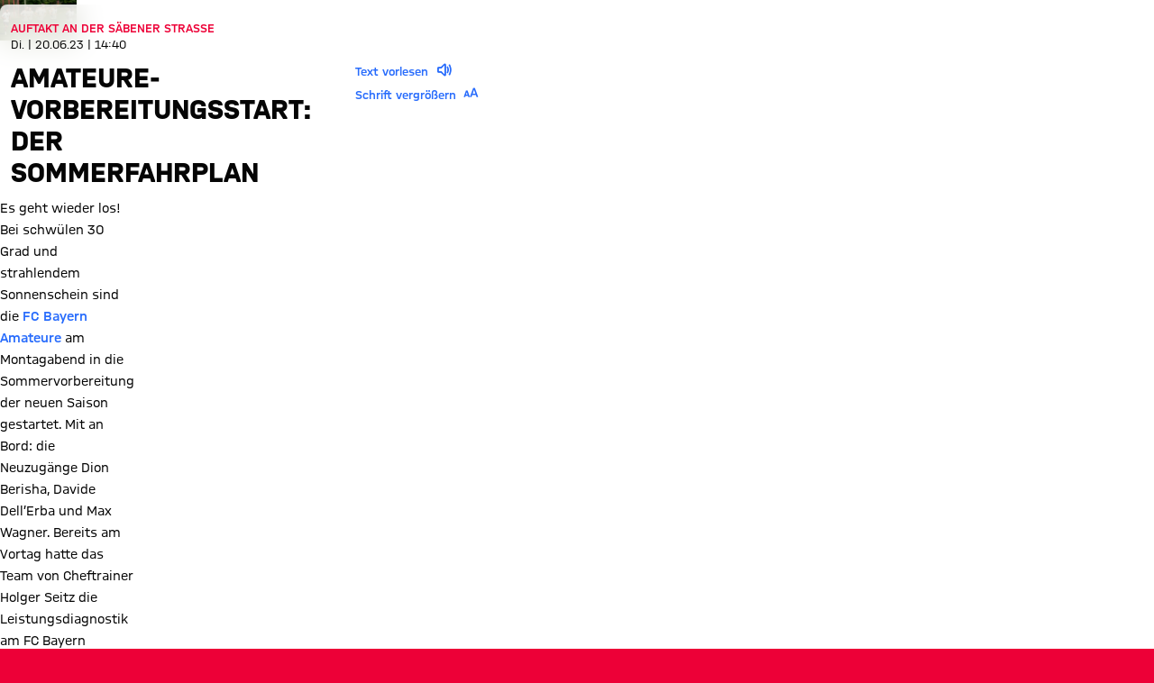

--- FILE ---
content_type: application/javascript
request_url: https://fcbayern.com/SxoUA/0K2/9aHH/AiLDQh/jF/tOYSktL6bwzDzrJY/YhJzb2w0Ag/dC5Ua2/dsBEgB
body_size: 177882
content:
(function(){if(typeof Array.prototype.entries!=='function'){Object.defineProperty(Array.prototype,'entries',{value:function(){var index=0;const array=this;return {next:function(){if(index<array.length){return {value:[index,array[index++]],done:false};}else{return {done:true};}},[Symbol.iterator]:function(){return this;}};},writable:true,configurable:true});}}());(function(){Mx();ThE();fdE();var f0,Hm,kN,R4,E6,Yw,wC,gv,sh,LE,cK,D7,Sl,dG,OG,K4,HZ,kQ,gQ,N2,Y2,m2,wF,rr,O0,LN,n6,JF,pG,Ul,fN,vL,Bm,WQ,P4,tJ,ZK,Nv,dv,RW,W6,wr,lF,zY,pL,fl,AN,bN,mN,Hr,Iw,EK,HK,Zr,VM,zq,SQ,lY,dA,El,pq,J6,L,TS,rd,xh,pM,vv,hl,WL,EW,I4,Vd,YY,Cc,QM,O6,A6,Dl,V3,X2,Av,zh,C2,Ac,hF,IF,EH,IZ,QZ,dE,qC,jt,nE,Pl,nr,CM,pE,Gv,nh,E4,NY,k4,Xv,WW,cr,Vw,cQ,pS,R6,mY,ON,XA,Y7,Mh,fS,zZ,Zc,BS,xJ,cY,CC,K6,Xw,zJ,cm,EM,Ym,Cj,Qh,sl,Aj,Dh,cG,PK,t7,cl,rN,IS,rG,cv,XC,cc,YM,NZ,Ic,jN,jL,PQ,Hx,Hq,Gh,Md,Yd,k7,RJ,xL,pj,rK,P6,wG,MF,mK,YG,IE,Y0,fw,LA,pZ,tl,FL,qJ,J,UZ,FM,Gw,UF,VK,Rp,Hv,Yx,Qd,Dv,GG,KL,V4,tN,vM,Kv,Zv,LZ,xY,RL,q3,pQ,lZ,wL,TN,vJ,P2,Nw,Sq,gS,N6,gr,Jx,Ip,K2,zr,T7,Il,Cv,IC,Px,PN,NK,wc,fh,kG,gE,IK,T3,B7,JZ,vY,f3,Yr,VQ,FK,qv,sN,lh,jd,Zh,Ev,j2,Oq,vp,Uq,vq,Yj,zt,jY,SZ,st,GC,qK,s7,nM,hr,F4,Sc,rA,D6,Tq,R0,EG,CW,jZ,r0,MA,X0,kK,QE,nG,j4,VW,nl,J0,X7,sv,ww,qr,cW,vl,A4,lc,Ql,OY,D4,LG,BN,JY,Xj,Vj,KE,MZ,Fj,Aw,NG,RZ,It,XM,vA,fM,lM,wl,MY,AG,Uw,UL,fv,Sj,l6,q4,TZ,w0,JN,w,m4,qY,SN,BC,SC,Gl,Fv,Pw,ZZ,VJ,Th,pK,tY,mv,vK,D2,GY,fA,I6,xw,jQ,Pt,KC,w4,bS,qA,L4,Nq,dw,lH,mj,vw,bp,ML,hv,U7,QW,d4,HC,EY,J3,p3,UY,bH,sr,qq,C0,XJ,LY,Nj,R2,qw,W2,vN,dN,k3,Kt,sA,CS,dC,jh,jp,FA,Zj,xZ,EF,rj,zw,Kj,mS,z6,HY,Fw,bG,NC,wN,HM,Yt,RG,dj,zl,xl,UC,DK,kq,Ph,Vq,QQ,mw,hY,qZ,ZC,DN,kS,SL,lN,tL,S7,cC,rw,pY,Q6,nY,Bp,Ox,jx,bv,Zm,ZA,WN,Dc,TM,pt,T,p2,kL,mr,kw,LC,OW,CG,WH,hN,YW,H7,St,JQ,NM,XG,sM,bK,H4,vC,lr,gG,EE,Uv,k6,ZM,UM,TQ,Qr,GN,DY,PZ,c4,Tp,EC,V0,Mm,Kr,Z0,OM,Dw,l4,FE,Tr,Mc,UK,qM,mL,C6,Fl,kd,Gp,Qt,VY,PG,QC,KG,B2,bL,TE,jm,pw,WK,B4,P7,BZ,Lv,Ed,Iv,wK,mp,wY,Hw,g4,gh,AF,n3,RN,zA,DH,Fh,T0,KK,z0,kE,q0,RM,cq,PF,bx,LL,Wj,ft,F0,WY,Wm,JH,fQ,R3,vh,Vx,JG,BM,Gr,KM,Sv,v0,wp,mh,kF,jc,Tw,rx,VC,nK,QK,g0,WG,Vr,G2,Kw,Yl,TA,Sm,gp,UQ,xK,MC,XL,tZ,k0,Q7,X3,Ow,Kd,lv,Bh,Hc,rL,MN,lw,Fc,kM,pN,Uh,mZ,WZ,QY,kv,VE,TH,rJ,mM,Or,c2,OQ,Kp,KY,Pr,PJ,s6,Lm,RC,VF,D0,KZ,sZ,pm,gw,Eq,tH,p4,JK,QH,rQ,Ix,Y3,Ol,sK,vZ,xF,sG,F3,H2,p6,hw,PL,n2,jK,Od,r6,xH,lW,AC,Jr,Wl,F7,Jc,jF,wx,tp,bC,lm,hh,Nh,Dd,Eh,l0,Z6,tM,gd,q7,O2,IG,rM,Xm,Hl,jM,Rw,WC,l7,Xx,Kh,zN,SJ,nS,PM,wj,H6,fJ,dW,VH,HE,nv,n4,tA,gC,G4,fL,fr,sE,Hh,qd,hM,GM,FZ,Zt,r4,qG,hK,M2,K7,S6,L7,gN,xr,wZ,Bq,tv,k2,fE,Gc,gl,kZ,FY,EL,Q4,zG,L6,YK,RA,G7,YE,J2,YZ,OK,AW,DJ,hG,WM,BK,nc,Jv,J4,x3,px,TY,Ll,bA,cZ,z2,Np,OC,f6,V6,rh,kC,JA,t3,g6,Er,Wv,CY,Ww,YF,jr,AS,JM,Fr,Vm,Ar,BY,Ah,th,bh,fC,jG,sJ,E3,rp,Km,nj,L3,vm,cJ,AY,d0,Pp,Ch,zW,Hd,sx,zM,nZ,U6,Qv,Yp,XY,Dr,Xh,wd,Nl,Hj,X6,gM,xm,dl,NL,wh,xC,DM,S2,X4,qE,TK,JL,sC,QL,AE,VN,qN,Et,W4,lC,C,jw,Z2,tw,Sh,L0,sY,I7,IN,DA,XN,jE,Jh,LK,lL,Jj,Q2,vx,V2,pH,Ew,IM,bw,CF,Oh,M0,O4,Xd,dS,OL,Ot,Dm,NS,YN,LM,m6,gF,ql,RK,Sd,qj,Ur,MM,wW,CN,lK,IY,kl,Gx,TC,TW,rl,mG,lG,pJ,dL,jC,tr,pC,A0,R,K0,Iq,Id,S4,M4,r3,b0,vW,jS,KN,cj,bM,U0,hJ,zK,Mp,WA,DW,r2,S0,Rr,vG,rF,HL,ll,PY,m0,Cx,Lh,FN,b6,sL,Fd,F2,sw,jl,AZ,A3,Qj,Y6,NQ,fG,Ml,tx,CL,Rv,wv,H3,x6,Wp,Al,kr,kA,pv,lA,A7,DG,Ct,Zq,ZL,GS,AL,z4,Cl,Mj,bt,Bl,bZ,fx,OZ,Kl,J7,Pm,UW,Qw,kp,DL,nC,Ov,D3,x2,Bv,xj,Rx,qH,MG,zc,xc,cN,Vv,Y4,lx,PS,CZ,lj,jA,v3,AM,WE,KA,pr,nN,Jl,xG,Zw,V7,v4,rv,T6,q2,N0,jj,bE,RF,dM,BG,GL,VL,rE,Rh,x0,BL,SY,Wr,n0,zm,b4,d6,tK,dc,Wh,x4,wM,DE,JC,Ec,tG,Rl,JE,DF,Cw,bY,Op,GZ,YL,Gj,kh,Am,MK,QN,s2,KJ,Mv,hQ,wq,Mw,ph,vd,RH,E0,f2,tj,w6,ZY,YC,H0,VZ,SA,dY,rH,cM,B0,dh,Y,bm,VG,NW,nL,DS,Lr,qh,T4,U2,DC,W3,tQ,Dj,Pd,zv,Qm,A2,q6,I0,gK,Yv,ZG,qL,mm,Xr,Cr,NN,Bw,sd,Vh,HN,MJ,Pv,Ld,Tv,c6,TG,fZ,v6,gY;var Xl=function(Lj,Sw){return Lj%Sw;};var c0=function(dK,U4){return dK>>>U4|dK<<32-U4;};var W0=function(SM,fY){return SM>=fY;};function fdE(){WQ=mQ+GQ*gJ+Ht*gJ*gJ,d0=zE+xQ*gJ+gJ*gJ+gJ*gJ*gJ,Uq=Nx+Aq*gJ+gJ*gJ,xl=tq+MS*gJ+mQ*gJ*gJ+gJ*gJ*gJ,VE=MS+tq*gJ,wd=MS+Ex*gJ+MS*gJ*gJ,AL=xQ+Ht*gJ+GQ*gJ*gJ+gJ*gJ*gJ,ZL=zE+Ht*gJ+mQ*gJ*gJ+gJ*gJ*gJ,MM=Aq+zE*gJ+xQ*gJ*gJ+gJ*gJ*gJ,kK=mQ+Ex*gJ+xQ*gJ*gJ+gJ*gJ*gJ,CY=Ex+mQ*gJ+mQ*gJ*gJ,OC=Ht+mQ*gJ+mQ*gJ*gJ+gJ*gJ*gJ,WA=Aq+Ex*gJ+gJ*gJ,Kp=MS+gJ,w4=MS+Ht*gJ+tq*gJ*gJ+gJ*gJ*gJ,BM=tq+Aq*gJ+Ht*gJ*gJ+gJ*gJ*gJ,DF=Ex+MS*gJ+mQ*gJ*gJ,EE=Nx+MS*gJ+Ex*gJ*gJ,w=mQ+Ht*gJ+mQ*gJ*gJ,nv=tq+tq*gJ+Aq*gJ*gJ+gJ*gJ*gJ,wF=zE+Ht*gJ+Ex*gJ*gJ,l7=Ht+zE*gJ+gJ*gJ,bN=xQ+mQ*gJ+xQ*gJ*gJ+gJ*gJ*gJ,OQ=tq+zE*gJ,Yr=Aq+gJ+Ex*gJ*gJ+gJ*gJ*gJ,wN=tq+Aq*gJ+Aq*gJ*gJ+gJ*gJ*gJ,Am=GQ+mQ*gJ+Ex*gJ*gJ,rQ=tq+xQ*gJ+gJ*gJ,EY=Nx+zE*gJ+MS*gJ*gJ,bE=Aq+Ht*gJ,tL=xQ+GQ*gJ+zE*gJ*gJ+gJ*gJ*gJ,HN=Aq+MS*gJ+gJ*gJ+gJ*gJ*gJ,AF=MS+mQ*gJ+mQ*gJ*gJ,Y3=Ht+gJ+Ht*gJ*gJ,gp=Aq+tq*gJ+Ex*gJ*gJ,tH=tq+GQ*gJ+gJ*gJ,pt=zE+tq*gJ+Ex*gJ*gJ,WZ=Nx+Ex*gJ+Aq*gJ*gJ+gJ*gJ*gJ,bK=MS+GQ*gJ+mQ*gJ*gJ+gJ*gJ*gJ,r2=Ex+GQ*gJ+Ht*gJ*gJ+gJ*gJ*gJ,Zh=MS+GQ*gJ+xQ*gJ*gJ+gJ*gJ*gJ,Hd=tq+Ht*gJ+Ht*gJ*gJ,Hm=xQ+mQ*gJ+mQ*gJ*gJ,TH=zE+gJ+MS*gJ*gJ,dS=Ht+xQ*gJ+mQ*gJ*gJ,V4=Aq+xQ*gJ+MS*gJ*gJ+gJ*gJ*gJ,Vr=xQ+Ex*gJ+xQ*gJ*gJ+gJ*gJ*gJ,Nl=MS+MS*gJ+tq*gJ*gJ+gJ*gJ*gJ,Xr=GQ+Ht*gJ+xQ*gJ*gJ+gJ*gJ*gJ,rE=mQ+MS*gJ+gJ*gJ,hw=xQ+mQ*gJ+gJ*gJ+gJ*gJ*gJ,XA=mQ+gJ+Ht*gJ*gJ,E6=zE+Ht*gJ+xQ*gJ*gJ+gJ*gJ*gJ,CS=mQ+GQ*gJ,Hh=Nx+GQ*gJ+tq*gJ*gJ+gJ*gJ*gJ,Lr=Nx+xQ*gJ+tq*gJ*gJ+gJ*gJ*gJ,DE=xQ+Ht*gJ,kv=GQ+Ex*gJ+xQ*gJ*gJ+gJ*gJ*gJ,z0=MS+xQ*gJ+tq*gJ*gJ+gJ*gJ*gJ,KK=Nx+xQ*gJ+tq*gJ*gJ,zr=Ht+Ht*gJ+gJ*gJ+gJ*gJ*gJ,Av=MS+gJ+gJ*gJ+gJ*gJ*gJ,k6=xQ+gJ+GQ*gJ*gJ+gJ*gJ*gJ,vN=MS+MS*gJ+xQ*gJ*gJ+gJ*gJ*gJ,Pv=Ht+Ex*gJ+xQ*gJ*gJ+gJ*gJ*gJ,xm=xQ+Ht*gJ+tq*gJ*gJ,wq=zE+GQ*gJ+Ex*gJ*gJ,S6=Aq+Ex*gJ+xQ*gJ*gJ+gJ*gJ*gJ,GY=Ht+Aq*gJ+Aq*gJ*gJ+gJ*gJ*gJ,Zq=Aq+mQ*gJ,MA=zE+Ex*gJ,Xd=Ex+MS*gJ+gJ*gJ,gY=zE+gJ+Ex*gJ*gJ+gJ*gJ*gJ,Ec=Ex+Ht*gJ+mQ*gJ*gJ,Eq=Ht+Ex*gJ+gJ*gJ,vh=mQ+zE*gJ+mQ*gJ*gJ,cM=xQ+tq*gJ+Aq*gJ*gJ+gJ*gJ*gJ,qw=Aq+mQ*gJ+tq*gJ*gJ+gJ*gJ*gJ,wj=GQ+MS*gJ+Aq*gJ*gJ,GL=Nx+zE*gJ+mQ*gJ*gJ+gJ*gJ*gJ,Q2=MS+GQ*gJ+tq*gJ*gJ+gJ*gJ*gJ,QK=Ht+xQ*gJ+Ht*gJ*gJ+gJ*gJ*gJ,sJ=mQ+tq*gJ+mQ*gJ*gJ,ql=zE+gJ+mQ*gJ*gJ+gJ*gJ*gJ,Th=Ex+Ht*gJ+Ht*gJ*gJ,wM=zE+GQ*gJ+tq*gJ*gJ+gJ*gJ*gJ,zt=tq+MS*gJ,DA=Ht+gJ,bA=Nx+tq*gJ,hY=zE+Ht*gJ+Ex*gJ*gJ+gJ*gJ*gJ,Hc=zE+xQ*gJ+gJ*gJ,lA=mQ+zE*gJ+Ex*gJ*gJ,Nw=zE+tq*gJ+Ht*gJ*gJ+gJ*gJ*gJ,b4=Nx+GQ*gJ+Ex*gJ*gJ+gJ*gJ*gJ,Ph=Nx+Ex*gJ+MS*gJ*gJ+gJ*gJ*gJ,rl=Nx+GQ*gJ+mQ*gJ*gJ+gJ*gJ*gJ,kG=zE+Aq*gJ+mQ*gJ*gJ+gJ*gJ*gJ,cm=Ht+GQ*gJ+gJ*gJ,qH=xQ+xQ*gJ+tq*gJ*gJ,z2=tq+Aq*gJ+xQ*gJ*gJ+gJ*gJ*gJ,Lm=GQ+mQ*gJ,mp=GQ+MS*gJ+Ex*gJ*gJ,wW=Nx+mQ*gJ+mQ*gJ*gJ,KN=Aq+Ht*gJ+zE*gJ*gJ,AW=zE+MS*gJ+mQ*gJ*gJ,JY=Nx+gJ+Ht*gJ*gJ+gJ*gJ*gJ,vA=MS+gJ+zE*gJ*gJ,l4=mQ+Ex*gJ+tq*gJ*gJ+gJ*gJ*gJ,sw=mQ+Ex*gJ+Aq*gJ*gJ+gJ*gJ*gJ,nS=zE+gJ+mQ*gJ*gJ,Fv=Ex+Ht*gJ+xQ*gJ*gJ+gJ*gJ*gJ,pY=zE+Aq*gJ+zE*gJ*gJ+gJ*gJ*gJ,D3=GQ+zE*gJ,st=Ht+gJ+Aq*gJ*gJ,Jj=xQ+gJ+gJ*gJ+gJ*gJ*gJ,r0=MS+gJ+xQ*gJ*gJ+gJ*gJ*gJ,lF=xQ+Aq*gJ+mQ*gJ*gJ+xQ*gJ*gJ*gJ+gJ*gJ*gJ*gJ,gd=Ex+MS*gJ,JZ=Nx+Aq*gJ+gJ*gJ+gJ*gJ*gJ,zl=Ht+Ht*gJ+mQ*gJ*gJ+gJ*gJ*gJ,Sh=Aq+GQ*gJ+tq*gJ*gJ+gJ*gJ*gJ,DN=MS+gJ+Ex*gJ*gJ+gJ*gJ*gJ,EH=Ht+mQ*gJ+gJ*gJ,zw=MS+tq*gJ+gJ*gJ+gJ*gJ*gJ,tw=Nx+tq*gJ+gJ*gJ+gJ*gJ*gJ,lN=Ex+Ex*gJ+xQ*gJ*gJ+gJ*gJ*gJ,AY=mQ+Aq*gJ+gJ*gJ+gJ*gJ*gJ,kp=Ht+xQ*gJ+tq*gJ*gJ,Vw=GQ+Aq*gJ+Ht*gJ*gJ+gJ*gJ*gJ,CW=MS+tq*gJ+tq*gJ*gJ,Mw=zE+gJ+Aq*gJ*gJ+gJ*gJ*gJ,gK=Ex+tq*gJ+gJ*gJ+gJ*gJ*gJ,TG=MS+Ex*gJ+Ht*gJ*gJ+gJ*gJ*gJ,Dj=zE+Ht*gJ,LL=xQ+xQ*gJ+Ex*gJ*gJ+gJ*gJ*gJ,s7=Nx+gJ+Ex*gJ*gJ,kw=Ht+GQ*gJ+Ht*gJ*gJ+gJ*gJ*gJ,w0=mQ+zE*gJ+Aq*gJ*gJ+gJ*gJ*gJ,DL=zE+zE*gJ+xQ*gJ*gJ+gJ*gJ*gJ,sx=GQ+tq*gJ+tq*gJ*gJ,fL=Aq+tq*gJ+mQ*gJ*gJ+gJ*gJ*gJ,g0=mQ+zE*gJ+gJ*gJ+gJ*gJ*gJ,EF=mQ+Aq*gJ+mQ*gJ*gJ,k3=MS+Ht*gJ+tq*gJ*gJ,pq=xQ+zE*gJ+mQ*gJ*gJ,Qr=Aq+gJ+MS*gJ*gJ+gJ*gJ*gJ,FA=GQ+zE*gJ+MS*gJ*gJ,q0=GQ+GQ*gJ+gJ*gJ+gJ*gJ*gJ,Hq=Ex+MS*gJ+tq*gJ*gJ,RG=zE+Aq*gJ+xQ*gJ*gJ+gJ*gJ*gJ,Ld=MS+Ex*gJ+mQ*gJ*gJ,WN=xQ+Ex*gJ,VF=tq+Ex*gJ,GM=Ht+gJ+Aq*gJ*gJ+gJ*gJ*gJ,lc=zE+GQ*gJ+mQ*gJ*gJ,qq=tq+gJ+zE*gJ*gJ,Md=Ht+Ht*gJ+tq*gJ*gJ,Yp=xQ+tq*gJ+Aq*gJ*gJ+Ex*gJ*gJ*gJ+Ht*gJ*gJ*gJ*gJ,C=Nx+MS*gJ+gJ*gJ,q3=xQ+tq*gJ+MS*gJ*gJ,bL=tq+Ex*gJ+Ex*gJ*gJ+gJ*gJ*gJ,GZ=mQ+Ex*gJ+gJ*gJ+gJ*gJ*gJ,XJ=Nx+MS*gJ+MS*gJ*gJ,pM=GQ+gJ+gJ*gJ+gJ*gJ*gJ,K6=Nx+Aq*gJ+Ex*gJ*gJ+gJ*gJ*gJ,vv=Nx+tq*gJ+Aq*gJ*gJ,c6=Aq+zE*gJ+Ex*gJ*gJ+gJ*gJ*gJ,UK=tq+Ex*gJ+gJ*gJ+gJ*gJ*gJ,xJ=MS+MS*gJ+Aq*gJ*gJ,NW=GQ+GQ*gJ+MS*gJ*gJ,Od=Ht+mQ*gJ+mQ*gJ*gJ,IK=tq+gJ+tq*gJ*gJ+gJ*gJ*gJ,T4=Aq+GQ*gJ+gJ*gJ+gJ*gJ*gJ,vY=GQ+Ex*gJ+Aq*gJ*gJ+gJ*gJ*gJ,SZ=xQ+GQ*gJ+xQ*gJ*gJ+gJ*gJ*gJ,VM=Ht+mQ*gJ+gJ*gJ+gJ*gJ*gJ,L=xQ+Aq*gJ+Aq*gJ*gJ,VW=Ht+Ht*gJ+MS*gJ*gJ,XG=Ex+Ht*gJ+gJ*gJ+gJ*gJ*gJ,J2=xQ+Ex*gJ+Ht*gJ*gJ+gJ*gJ*gJ,I7=tq+MS*gJ+MS*gJ*gJ,gE=Ex+gJ+mQ*gJ*gJ,pH=tq+gJ+Aq*gJ*gJ,Cr=Ex+zE*gJ+tq*gJ*gJ+gJ*gJ*gJ,VH=Aq+gJ,Dr=zE+zE*gJ+tq*gJ*gJ+gJ*gJ*gJ,fS=MS+gJ+MS*gJ*gJ,jS=mQ+GQ*gJ+GQ*gJ*gJ,dY=Nx+gJ+tq*gJ*gJ+gJ*gJ*gJ,gQ=MS+Ht*gJ+mQ*gJ*gJ,Il=Ht+tq*gJ+Aq*gJ*gJ+gJ*gJ*gJ,IZ=mQ+gJ+gJ*gJ+gJ*gJ*gJ,pm=zE+gJ+Ht*gJ*gJ,Xm=mQ+tq*gJ,tj=GQ+tq*gJ+xQ*gJ*gJ+gJ*gJ*gJ,Yv=GQ+Aq*gJ+xQ*gJ*gJ+gJ*gJ*gJ,Bl=Aq+MS*gJ+MS*gJ*gJ+gJ*gJ*gJ,gr=Ht+MS*gJ+xQ*gJ*gJ+gJ*gJ*gJ,zc=tq+MS*gJ+Ex*gJ*gJ,dE=zE+Ht*gJ+Aq*gJ*gJ,xK=Aq+Ht*gJ+Aq*gJ*gJ+gJ*gJ*gJ,rh=mQ+tq*gJ+MS*gJ*gJ+gJ*gJ*gJ,D0=tq+MS*gJ+Ht*gJ*gJ+gJ*gJ*gJ,SA=GQ+tq*gJ+Ht*gJ*gJ,R4=Ex+gJ+gJ*gJ+gJ*gJ*gJ,S2=mQ+tq*gJ+tq*gJ*gJ+gJ*gJ*gJ,gl=Ex+Aq*gJ+gJ*gJ+gJ*gJ*gJ,Uh=Aq+MS*gJ+Aq*gJ*gJ,QN=mQ+xQ*gJ+Ex*gJ*gJ+gJ*gJ*gJ,mZ=tq+Ht*gJ+mQ*gJ*gJ+gJ*gJ*gJ,EG=zE+zE*gJ+Ex*gJ*gJ,Qh=Aq+Ex*gJ+gJ*gJ+gJ*gJ*gJ,zK=zE+tq*gJ+Aq*gJ*gJ,RW=Ex+Aq*gJ+tq*gJ*gJ,s6=Ex+mQ*gJ+mQ*gJ*gJ+gJ*gJ*gJ,BC=Ht+tq*gJ+Ht*gJ*gJ+gJ*gJ*gJ,Ev=GQ+Aq*gJ+MS*gJ*gJ+gJ*gJ*gJ,YZ=xQ+Ex*gJ+Aq*gJ*gJ+gJ*gJ*gJ,Zj=MS+zE*gJ+tq*gJ*gJ+gJ*gJ*gJ,S7=GQ+Aq*gJ+Ht*gJ*gJ,gC=MS+mQ*gJ+xQ*gJ*gJ+gJ*gJ*gJ,Kv=MS+xQ*gJ+Ht*gJ*gJ+gJ*gJ*gJ,TN=MS+Aq*gJ+mQ*gJ*gJ+gJ*gJ*gJ,Fd=Ht+tq*gJ,Xh=Nx+mQ*gJ+xQ*gJ*gJ+gJ*gJ*gJ,Y0=Aq+zE*gJ+tq*gJ*gJ+gJ*gJ*gJ,MJ=xQ+gJ+Ex*gJ*gJ,D2=xQ+Ht*gJ+Aq*gJ*gJ,nj=Ex+zE*gJ+MS*gJ*gJ+gJ*gJ*gJ,tQ=mQ+mQ*gJ,rJ=zE+gJ+gJ*gJ,Fr=xQ+Ex*gJ+GQ*gJ*gJ+gJ*gJ*gJ,JE=Ht+xQ*gJ+Ex*gJ*gJ,lM=Nx+GQ*gJ+MS*gJ*gJ+gJ*gJ*gJ,sM=xQ+tq*gJ+tq*gJ*gJ+gJ*gJ*gJ,mS=xQ+GQ*gJ+Ht*gJ*gJ,bC=mQ+Ht*gJ+mQ*gJ*gJ+gJ*gJ*gJ,nc=MS+Ex*gJ+gJ*gJ,H3=Nx+mQ*gJ+Ex*gJ*gJ,TY=Aq+GQ*gJ+xQ*gJ*gJ+gJ*gJ*gJ,U7=Nx+mQ*gJ+tq*gJ*gJ,xw=xQ+MS*gJ+tq*gJ*gJ+gJ*gJ*gJ,HC=zE+Aq*gJ+MS*gJ*gJ+gJ*gJ*gJ,Y2=tq+xQ*gJ+Ex*gJ*gJ+gJ*gJ*gJ,mY=GQ+zE*gJ+Ht*gJ*gJ+gJ*gJ*gJ,ww=Ht+zE*gJ+MS*gJ*gJ,Cl=GQ+MS*gJ+mQ*gJ*gJ+gJ*gJ*gJ,X3=Ex+Aq*gJ,hr=Ht+MS*gJ+MS*gJ*gJ+gJ*gJ*gJ,ph=Aq+gJ+mQ*gJ*gJ+gJ*gJ*gJ,gS=zE+Aq*gJ+mQ*gJ*gJ,Kt=GQ+zE*gJ+Aq*gJ*gJ,O2=GQ+gJ+MS*gJ*gJ+gJ*gJ*gJ,Gj=MS+mQ*gJ+Aq*gJ*gJ+gJ*gJ*gJ,Mm=GQ+Ex*gJ+Aq*gJ*gJ,C2=Nx+Ht*gJ+tq*gJ*gJ+gJ*gJ*gJ,xY=Nx+zE*gJ+Aq*gJ*gJ+gJ*gJ*gJ,GG=tq+Ex*gJ+xQ*gJ*gJ+gJ*gJ*gJ,MC=Nx+Ex*gJ+gJ*gJ+gJ*gJ*gJ,vJ=Ex+tq*gJ,MN=mQ+gJ+tq*gJ*gJ+gJ*gJ*gJ,S0=mQ+xQ*gJ+gJ*gJ+gJ*gJ*gJ,qd=Ht+GQ*gJ+Aq*gJ*gJ,m4=zE+xQ*gJ+tq*gJ*gJ+gJ*gJ*gJ,p3=Aq+MS*gJ+MS*gJ*gJ,Gl=Ex+Ex*gJ+Aq*gJ*gJ+gJ*gJ*gJ,Bv=GQ+xQ*gJ+gJ*gJ+gJ*gJ*gJ,BL=Ht+xQ*gJ+gJ*gJ+gJ*gJ*gJ,Gv=tq+xQ*gJ+zE*gJ*gJ+gJ*gJ*gJ,Hl=mQ+Aq*gJ+Aq*gJ*gJ+gJ*gJ*gJ,AE=Ex+Aq*gJ+MS*gJ*gJ,E4=GQ+mQ*gJ+Aq*gJ*gJ+gJ*gJ*gJ,NN=GQ+xQ*gJ+xQ*gJ*gJ+gJ*gJ*gJ,KC=tq+GQ*gJ+tq*gJ*gJ+gJ*gJ*gJ,TK=tq+tq*gJ+Ht*gJ*gJ+gJ*gJ*gJ,NQ=GQ+gJ+Aq*gJ*gJ+Ex*gJ*gJ*gJ+Ht*gJ*gJ*gJ*gJ,wY=tq+Ex*gJ+Ht*gJ*gJ+gJ*gJ*gJ,X4=GQ+zE*gJ+Ex*gJ*gJ+gJ*gJ*gJ,A0=tq+GQ*gJ+Ht*gJ*gJ+gJ*gJ*gJ,M0=zE+MS*gJ+tq*gJ*gJ+gJ*gJ*gJ,cW=Ex+Ht*gJ,Dw=Ex+GQ*gJ+Aq*gJ*gJ+gJ*gJ*gJ,nG=Nx+Ht*gJ+Ex*gJ*gJ+gJ*gJ*gJ,Np=tq+MS*gJ+Ht*gJ*gJ,nC=Nx+gJ+Ex*gJ*gJ+gJ*gJ*gJ,UF=xQ+Aq*gJ,BS=MS+MS*gJ+tq*gJ*gJ,sC=GQ+zE*gJ+xQ*gJ*gJ+gJ*gJ*gJ,T6=xQ+Ht*gJ+gJ*gJ+gJ*gJ*gJ,wZ=Ex+Aq*gJ+Ex*gJ*gJ+gJ*gJ*gJ,Rh=mQ+xQ*gJ+Aq*gJ*gJ+gJ*gJ*gJ,sh=mQ+Ht*gJ+zE*gJ*gJ+gJ*gJ*gJ,VJ=tq+GQ*gJ+mQ*gJ*gJ,xF=tq+Aq*gJ,Sc=zE+MS*gJ,AZ=zE+tq*gJ+Aq*gJ*gJ+gJ*gJ*gJ,O0=GQ+MS*gJ+gJ*gJ+gJ*gJ*gJ,LM=mQ+tq*gJ+gJ*gJ,pv=Ex+tq*gJ+Aq*gJ*gJ+gJ*gJ*gJ,FZ=tq+zE*gJ+xQ*gJ*gJ+gJ*gJ*gJ,fG=Ht+GQ*gJ+xQ*gJ*gJ+gJ*gJ*gJ,b6=GQ+Aq*gJ+Aq*gJ*gJ+gJ*gJ*gJ,AN=GQ+gJ+xQ*gJ*gJ+gJ*gJ*gJ,m2=MS+mQ*gJ+mQ*gJ*gJ+gJ*gJ*gJ,Et=xQ+zE*gJ+gJ*gJ,G2=Ex+GQ*gJ+gJ*gJ+gJ*gJ*gJ,Px=tq+gJ+gJ*gJ,qv=zE+Aq*gJ+Aq*gJ*gJ+gJ*gJ*gJ,r6=Ex+gJ+Ht*gJ*gJ+gJ*gJ*gJ,JH=Ex+zE*gJ+Ht*gJ*gJ,Kw=Ex+Aq*gJ+xQ*gJ*gJ+gJ*gJ*gJ,m6=GQ+gJ+Ht*gJ*gJ+gJ*gJ*gJ,mv=Ex+mQ*gJ+tq*gJ*gJ+gJ*gJ*gJ,XY=Ht+Aq*gJ+tq*gJ*gJ+gJ*gJ*gJ,M2=Aq+xQ*gJ+xQ*gJ*gJ+gJ*gJ*gJ,UL=zE+GQ*gJ+Aq*gJ*gJ+gJ*gJ*gJ,G4=Ht+zE*gJ+tq*gJ*gJ+gJ*gJ*gJ,It=Nx+GQ*gJ+Ht*gJ*gJ,vm=Ht+gJ+gJ*gJ,dA=Ex+tq*gJ+mQ*gJ*gJ,RA=tq+Aq*gJ+Aq*gJ*gJ,mN=zE+MS*gJ+Ht*gJ*gJ+gJ*gJ*gJ,c2=MS+Ht*gJ+mQ*gJ*gJ+gJ*gJ*gJ,Wr=Ex+zE*gJ+Aq*gJ*gJ+gJ*gJ*gJ,TA=Aq+Ex*gJ+tq*gJ*gJ,cJ=xQ+GQ*gJ+gJ*gJ,H2=tq+MS*gJ+Aq*gJ*gJ+gJ*gJ*gJ,Tv=xQ+GQ*gJ+Ex*gJ*gJ,IM=GQ+tq*gJ+mQ*gJ*gJ+gJ*gJ*gJ,A4=xQ+Ht*gJ+Ex*gJ*gJ+gJ*gJ*gJ,IF=Aq+gJ+gJ*gJ+gJ*gJ*gJ,Xj=GQ+xQ*gJ+tq*gJ*gJ+gJ*gJ*gJ,tM=zE+gJ+gJ*gJ+gJ*gJ*gJ,LA=xQ+zE*gJ,z4=Aq+xQ*gJ+mQ*gJ*gJ+gJ*gJ*gJ,Wj=Ht+Ex*gJ+gJ*gJ+gJ*gJ*gJ,FE=tq+gJ+mQ*gJ*gJ,j4=zE+tq*gJ+xQ*gJ*gJ+gJ*gJ*gJ,jC=Aq+Ht*gJ+mQ*gJ*gJ+gJ*gJ*gJ,s2=Aq+MS*gJ+Aq*gJ*gJ+gJ*gJ*gJ,fl=Nx+gJ+gJ*gJ+gJ*gJ*gJ,jh=Ex+gJ+mQ*gJ*gJ+gJ*gJ*gJ,NC=mQ+zE*gJ+tq*gJ*gJ+gJ*gJ*gJ,F2=mQ+Aq*gJ+xQ*gJ*gJ+gJ*gJ*gJ,dL=xQ+tq*gJ+MS*gJ*gJ+gJ*gJ*gJ,zZ=tq+Ht*gJ+Aq*gJ*gJ+gJ*gJ*gJ,r3=xQ+gJ+gJ*gJ,qK=Nx+Aq*gJ+xQ*gJ*gJ+gJ*gJ*gJ,Zc=GQ+Ex*gJ,Uv=zE+mQ*gJ+gJ*gJ+gJ*gJ*gJ,g6=mQ+Ht*gJ+Ex*gJ*gJ+gJ*gJ*gJ,IC=Aq+tq*gJ+xQ*gJ*gJ+gJ*gJ*gJ,cY=Aq+tq*gJ+MS*gJ*gJ+gJ*gJ*gJ,mh=mQ+MS*gJ+Ex*gJ*gJ+gJ*gJ*gJ,nr=Aq+Ex*gJ+zE*gJ*gJ+gJ*gJ*gJ,YG=MS+zE*gJ+mQ*gJ*gJ+gJ*gJ*gJ,Dc=MS+tq*gJ+Ht*gJ*gJ,zJ=mQ+Ht*gJ+tq*gJ*gJ,Km=Aq+xQ*gJ+gJ*gJ,Vm=Nx+zE*gJ+gJ*gJ,Gp=xQ+zE*gJ+tq*gJ*gJ,Rl=mQ+Ex*gJ+zE*gJ*gJ+gJ*gJ*gJ,px=mQ+Aq*gJ,OL=Aq+gJ+zE*gJ*gJ+gJ*gJ*gJ,XM=Nx+MS*gJ+xQ*gJ*gJ+gJ*gJ*gJ,BY=tq+gJ+mQ*gJ*gJ+gJ*gJ*gJ,qj=Nx+xQ*gJ+mQ*gJ*gJ+gJ*gJ*gJ,VY=Ex+xQ*gJ+mQ*gJ*gJ+gJ*gJ*gJ,fA=tq+mQ*gJ+Ht*gJ*gJ,PL=Nx+MS*gJ+zE*gJ*gJ+gJ*gJ*gJ,rv=xQ+MS*gJ+MS*gJ*gJ+gJ*gJ*gJ,KJ=mQ+Aq*gJ+tq*gJ*gJ,DG=Nx+GQ*gJ+gJ*gJ+gJ*gJ*gJ,Pt=zE+mQ*gJ+gJ*gJ,xc=xQ+zE*gJ+Ex*gJ*gJ,kh=Aq+MS*gJ+xQ*gJ*gJ+gJ*gJ*gJ,H7=Aq+zE*gJ+Ex*gJ*gJ,P6=GQ+Aq*gJ+tq*gJ*gJ+gJ*gJ*gJ,Ix=Ht+mQ*gJ+Ht*gJ*gJ,Yj=Nx+zE*gJ+Ht*gJ*gJ+gJ*gJ*gJ,Cv=tq+gJ+xQ*gJ*gJ+gJ*gJ*gJ,T7=Ex+Ex*gJ+gJ*gJ,KG=Aq+mQ*gJ+MS*gJ*gJ+gJ*gJ*gJ,kd=xQ+Ht*gJ+gJ*gJ,X2=MS+xQ*gJ+Aq*gJ*gJ+gJ*gJ*gJ,jw=tq+MS*gJ+gJ*gJ+gJ*gJ*gJ,FL=Aq+mQ*gJ+Ht*gJ*gJ+gJ*gJ*gJ,GN=GQ+mQ*gJ+MS*gJ*gJ+gJ*gJ*gJ,l6=Nx+Ex*gJ+Ht*gJ*gJ+gJ*gJ*gJ,j2=xQ+Ht*gJ+xQ*gJ*gJ+gJ*gJ*gJ,WG=MS+xQ*gJ+Ex*gJ*gJ,nZ=Ht+Ht*gJ+xQ*gJ*gJ+gJ*gJ*gJ,YM=MS+Aq*gJ+xQ*gJ*gJ+gJ*gJ*gJ,C6=tq+Aq*gJ+MS*gJ*gJ+gJ*gJ*gJ,Sm=mQ+GQ*gJ+tq*gJ*gJ,HZ=Nx+MS*gJ+tq*gJ*gJ+gJ*gJ*gJ,jx=Nx+Ht*gJ+tq*gJ*gJ,PZ=xQ+tq*gJ+Ht*gJ*gJ+gJ*gJ*gJ,n0=Ex+Ex*gJ+tq*gJ*gJ+gJ*gJ*gJ,Q6=mQ+GQ*gJ+tq*gJ*gJ+gJ*gJ*gJ,MF=Aq+GQ*gJ+Ht*gJ*gJ,JQ=xQ+Ex*gJ+mQ*gJ*gJ,Ow=xQ+zE*gJ+MS*gJ*gJ+gJ*gJ*gJ,wl=Aq+MS*gJ+tq*gJ*gJ+gJ*gJ*gJ,XN=MS+tq*gJ+zE*gJ*gJ+gJ*gJ*gJ,ZK=mQ+MS*gJ+gJ*gJ+gJ*gJ*gJ,q2=Ex+Ex*gJ+gJ*gJ+gJ*gJ*gJ,pJ=Ht+GQ*gJ,JK=Nx+tq*gJ+Aq*gJ*gJ+gJ*gJ*gJ,OZ=Ex+xQ*gJ+gJ*gJ+gJ*gJ*gJ,nL=Aq+xQ*gJ+zE*gJ*gJ+gJ*gJ*gJ,jj=Ex+Ht*gJ+Aq*gJ*gJ+gJ*gJ*gJ,IN=MS+xQ*gJ+gJ*gJ+gJ*gJ*gJ,HK=Aq+tq*gJ,M4=mQ+mQ*gJ+Aq*gJ*gJ+gJ*gJ*gJ,bS=Ex+mQ*gJ,HY=GQ+Aq*gJ+Ex*gJ*gJ+gJ*gJ*gJ,Kh=GQ+Aq*gJ+mQ*gJ*gJ+gJ*gJ*gJ,F3=GQ+Ht*gJ,P2=Ex+Ex*gJ+mQ*gJ*gJ+gJ*gJ*gJ,Hv=MS+mQ*gJ+zE*gJ*gJ+gJ*gJ*gJ,A2=Aq+Ex*gJ+tq*gJ*gJ+gJ*gJ*gJ,sY=Ht+tq*gJ+mQ*gJ*gJ+gJ*gJ*gJ,TS=zE+Ex*gJ+gJ*gJ,D4=MS+tq*gJ+Aq*gJ*gJ+gJ*gJ*gJ,wL=Aq+gJ+xQ*gJ*gJ+gJ*gJ*gJ,U0=Ht+mQ*gJ+Ht*gJ*gJ+gJ*gJ*gJ,FK=Aq+Aq*gJ+tq*gJ*gJ+gJ*gJ*gJ,Gw=Aq+mQ*gJ+xQ*gJ*gJ+gJ*gJ*gJ,Xx=tq+tq*gJ+Ht*gJ*gJ,E3=GQ+mQ*gJ+Aq*gJ*gJ,hh=xQ+xQ*gJ+mQ*gJ*gJ+gJ*gJ*gJ,lh=Aq+Aq*gJ+gJ*gJ+gJ*gJ*gJ,UY=xQ+gJ+tq*gJ*gJ+gJ*gJ*gJ,ZA=GQ+mQ*gJ+tq*gJ*gJ,TZ=Aq+Ex*gJ+zE*gJ*gJ,dc=Ex+xQ*gJ+tq*gJ*gJ,fh=Nx+mQ*gJ+Ht*gJ*gJ+gJ*gJ*gJ,lv=GQ+GQ*gJ+Aq*gJ*gJ+gJ*gJ*gJ,gM=Ex+MS*gJ+tq*gJ*gJ+gJ*gJ*gJ,Rw=GQ+MS*gJ+xQ*gJ*gJ+gJ*gJ*gJ,Sq=Nx+xQ*gJ+MS*gJ*gJ,J3=GQ+xQ*gJ+MS*gJ*gJ,Ip=Ex+mQ*gJ+tq*gJ*gJ,Sd=Ht+MS*gJ,cG=Ht+tq*gJ+zE*gJ*gJ+gJ*gJ*gJ,Wp=mQ+Ht*gJ+Ex*gJ*gJ,Jr=Ht+MS*gJ+tq*gJ*gJ+gJ*gJ*gJ,zM=Ex+Ht*gJ+Aq*gJ*gJ,p2=Ht+xQ*gJ+xQ*gJ*gJ+gJ*gJ*gJ,rN=xQ+Aq*gJ+gJ*gJ+gJ*gJ*gJ,Eh=Nx+Aq*gJ+Ht*gJ*gJ+gJ*gJ*gJ,hF=mQ+zE*gJ+gJ*gJ,Xv=MS+mQ*gJ+gJ*gJ+gJ*gJ*gJ,zW=zE+mQ*gJ+tq*gJ*gJ,lZ=Ht+Aq*gJ+Ht*gJ*gJ+gJ*gJ*gJ,NY=zE+GQ*gJ+xQ*gJ*gJ+gJ*gJ*gJ,Ah=xQ+gJ+Ht*gJ*gJ+gJ*gJ*gJ,th=tq+Ht*gJ+xQ*gJ*gJ+gJ*gJ*gJ,Kl=mQ+xQ*gJ+zE*gJ*gJ+gJ*gJ*gJ,YC=Ex+GQ*gJ+tq*gJ*gJ+gJ*gJ*gJ,pG=MS+zE*gJ+Aq*gJ*gJ+gJ*gJ*gJ,vx=Ex+gJ,mw=xQ+gJ+xQ*gJ*gJ+gJ*gJ*gJ,TQ=MS+xQ*gJ+tq*gJ*gJ,hJ=tq+mQ*gJ,WL=xQ+Ex*gJ+tq*gJ*gJ+gJ*gJ*gJ,R=zE+MS*gJ+Ht*gJ*gJ,A3=Nx+MS*gJ,rK=MS+MS*gJ+mQ*gJ*gJ+gJ*gJ*gJ,XC=Ex+Ex*gJ+Ht*gJ*gJ+gJ*gJ*gJ,CC=tq+Aq*gJ+tq*gJ*gJ,fM=Ht+mQ*gJ+Ex*gJ*gJ,W3=mQ+Ht*gJ,KM=tq+zE*gJ+Ht*gJ*gJ+gJ*gJ*gJ,NG=zE+Ex*gJ+mQ*gJ*gJ+gJ*gJ*gJ,LZ=MS+zE*gJ+gJ*gJ+gJ*gJ*gJ,NL=Ex+xQ*gJ+xQ*gJ*gJ+gJ*gJ*gJ,WK=Ht+MS*gJ+Ex*gJ*gJ+gJ*gJ*gJ,n3=mQ+Ht*gJ+zE*gJ*gJ,RM=zE+zE*gJ+Ht*gJ*gJ+gJ*gJ*gJ,Q4=mQ+GQ*gJ+gJ*gJ+gJ*gJ*gJ,NK=Aq+Aq*gJ,C0=Ex+gJ+xQ*gJ*gJ+gJ*gJ*gJ,zv=xQ+mQ*gJ+zE*gJ*gJ,ZZ=zE+MS*gJ+Aq*gJ*gJ+gJ*gJ*gJ,kr=mQ+zE*gJ+MS*gJ*gJ+gJ*gJ*gJ,ON=Aq+MS*gJ+mQ*gJ*gJ+gJ*gJ*gJ,n4=mQ+xQ*gJ+mQ*gJ*gJ+gJ*gJ*gJ,p6=mQ+tq*gJ+gJ*gJ+gJ*gJ*gJ,vw=Ex+Aq*gJ+Aq*gJ*gJ+gJ*gJ*gJ,Nj=zE+MS*gJ+xQ*gJ*gJ+gJ*gJ*gJ,Iq=tq+tq*gJ+gJ*gJ,WH=Nx+xQ*gJ+gJ*gJ,xh=MS+MS*gJ+Ex*gJ*gJ+gJ*gJ*gJ,Kj=xQ+tq*gJ+mQ*gJ*gJ+gJ*gJ*gJ,F4=xQ+Ex*gJ+Ex*gJ*gJ+gJ*gJ*gJ,qA=Nx+Aq*gJ+mQ*gJ*gJ,TE=zE+mQ*gJ,Bp=xQ+mQ*gJ+MS*gJ*gJ,CL=zE+tq*gJ+mQ*gJ*gJ+gJ*gJ*gJ,sA=Ht+Aq*gJ+Aq*gJ*gJ,KZ=mQ+GQ*gJ+Ht*gJ*gJ+gJ*gJ*gJ,rj=GQ+mQ*gJ+gJ*gJ+gJ*gJ*gJ,NM=xQ+Ht*gJ+tq*gJ*gJ+gJ*gJ*gJ,jL=MS+Ht*gJ+gJ*gJ,JN=MS+xQ*gJ+xQ*gJ*gJ+gJ*gJ*gJ,Zm=MS+Ht*gJ+MS*gJ*gJ,hN=xQ+gJ+mQ*gJ*gJ+gJ*gJ*gJ,QW=tq+mQ*gJ+gJ*gJ,sN=Ht+mQ*gJ+xQ*gJ*gJ+gJ*gJ*gJ,t7=Ht+Ex*gJ+Ex*gJ*gJ,EL=GQ+GQ*gJ+mQ*gJ*gJ+gJ*gJ*gJ,Xw=tq+zE*gJ+mQ*gJ*gJ+gJ*gJ*gJ,gN=GQ+tq*gJ+tq*gJ*gJ+gJ*gJ*gJ,Iv=mQ+gJ+Ht*gJ*gJ+gJ*gJ*gJ,xZ=zE+tq*gJ+gJ*gJ+gJ*gJ*gJ,Cj=zE+zE*gJ+gJ*gJ+gJ*gJ*gJ,vd=Ex+tq*gJ+Ex*gJ*gJ,r4=tq+GQ*gJ+MS*gJ*gJ+gJ*gJ*gJ,cQ=MS+Aq*gJ+tq*gJ*gJ,Al=GQ+Ex*gJ+gJ*gJ+gJ*gJ*gJ,H4=GQ+Ex*gJ+tq*gJ*gJ+gJ*gJ*gJ,I6=Nx+MS*gJ+Ex*gJ*gJ+gJ*gJ*gJ,Qm=MS+GQ*gJ+MS*gJ*gJ,Ww=tq+GQ*gJ+Ex*gJ*gJ+gJ*gJ*gJ,fx=GQ+Aq*gJ+Ex*gJ*gJ,R0=Ht+gJ+tq*gJ*gJ+gJ*gJ*gJ,rp=mQ+mQ*gJ+Aq*gJ*gJ,LC=Nx+MS*gJ+GQ*gJ*gJ,VZ=xQ+MS*gJ+Ht*gJ*gJ+gJ*gJ*gJ,Z0=Ex+gJ+Aq*gJ*gJ+gJ*gJ*gJ,wv=xQ+xQ*gJ+gJ*gJ+gJ*gJ*gJ,n2=mQ+xQ*gJ+xQ*gJ*gJ+gJ*gJ*gJ,OM=xQ+Ht*gJ+Aq*gJ*gJ+gJ*gJ*gJ,cC=zE+tq*gJ+tq*gJ*gJ+gJ*gJ*gJ,Ox=Aq+MS*gJ+Ex*gJ*gJ,DC=MS+tq*gJ+xQ*gJ*gJ+gJ*gJ*gJ,Rp=Nx+Ex*gJ,VG=zE+tq*gJ+GQ*gJ*gJ+gJ*gJ*gJ,Pm=Ex+Ht*gJ+tq*gJ*gJ,U2=GQ+gJ+mQ*gJ*gJ+gJ*gJ*gJ,K0=xQ+MS*gJ+mQ*gJ*gJ,QH=xQ+gJ+MS*gJ*gJ,Bw=Ex+gJ+MS*gJ*gJ+gJ*gJ*gJ,nh=MS+Aq*gJ+MS*gJ*gJ+gJ*gJ*gJ,Rr=Aq+Ht*gJ+gJ*gJ+gJ*gJ*gJ,KA=zE+MS*gJ+gJ*gJ,L7=tq+tq*gJ+tq*gJ*gJ,LN=MS+Ex*gJ+tq*gJ*gJ+gJ*gJ*gJ,Yx=MS+Aq*gJ+Ex*gJ*gJ,YN=tq+Aq*gJ+mQ*gJ*gJ+gJ*gJ*gJ,mL=Ex+xQ*gJ+tq*gJ*gJ+gJ*gJ*gJ,rA=mQ+MS*gJ+tq*gJ*gJ,VC=xQ+Aq*gJ+GQ*gJ*gJ+gJ*gJ*gJ,bH=mQ+tq*gJ+xQ*gJ*gJ+gJ*gJ*gJ,mr=xQ+tq*gJ+gJ*gJ+gJ*gJ*gJ,BZ=tq+mQ*gJ+Ex*gJ*gJ+gJ*gJ*gJ,Vd=xQ+mQ*gJ+Ht*gJ*gJ,El=zE+Aq*gJ+gJ*gJ+gJ*gJ*gJ,Dd=tq+Ex*gJ+MS*gJ*gJ,q7=GQ+xQ*gJ+mQ*gJ*gJ+gJ*gJ*gJ,jY=Nx+xQ*gJ+gJ*gJ+gJ*gJ*gJ,CG=Nx+GQ*gJ+xQ*gJ*gJ+gJ*gJ*gJ,OY=tq+xQ*gJ+Aq*gJ*gJ+gJ*gJ*gJ,ll=xQ+mQ*gJ+MS*gJ*gJ+gJ*gJ*gJ,AM=Ex+zE*gJ+xQ*gJ*gJ+gJ*gJ*gJ,J6=tq+Ht*gJ+gJ*gJ,T0=Aq+zE*gJ+mQ*gJ*gJ+gJ*gJ*gJ,t3=MS+mQ*gJ+MS*gJ*gJ,n6=Ht+tq*gJ+MS*gJ*gJ+gJ*gJ*gJ,DW=tq+mQ*gJ+Aq*gJ*gJ,qM=xQ+GQ*gJ+gJ*gJ+gJ*gJ*gJ,Or=Nx+gJ+Aq*gJ*gJ+gJ*gJ*gJ,lH=tq+Aq*gJ+Ex*gJ*gJ,fE=GQ+gJ+MS*gJ*gJ,sZ=MS+Ex*gJ+gJ*gJ+gJ*gJ*gJ,IG=Ht+gJ+gJ*gJ+gJ*gJ*gJ,SQ=Ex+GQ*gJ+tq*gJ*gJ,Vj=GQ+Ht*gJ+GQ*gJ*gJ+gJ*gJ*gJ,N6=Ex+tq*gJ+xQ*gJ*gJ+gJ*gJ*gJ,bt=mQ+zE*gJ+tq*gJ*gJ,JA=MS+zE*gJ+MS*gJ*gJ,Dh=Nx+mQ*gJ+Aq*gJ*gJ+gJ*gJ*gJ,wG=Aq+tq*gJ+tq*gJ*gJ+gJ*gJ*gJ,z6=Ex+tq*gJ+mQ*gJ*gJ+gJ*gJ*gJ,Y7=tq+Ht*gJ,Aw=Nx+Ht*gJ+xQ*gJ*gJ+gJ*gJ*gJ,Ot=Aq+tq*gJ+Aq*gJ*gJ+Aq*gJ*gJ*gJ,vC=MS+gJ+MS*gJ*gJ+gJ*gJ*gJ,Y=zE+Ht*gJ+Ht*gJ*gJ,Zr=Nx+mQ*gJ+tq*gJ*gJ+gJ*gJ*gJ,AG=tq+Aq*gJ+tq*gJ*gJ+gJ*gJ*gJ,qG=MS+gJ+tq*gJ*gJ+gJ*gJ*gJ,jp=MS+zE*gJ+tq*gJ*gJ,xr=tq+gJ+MS*gJ*gJ+gJ*gJ*gJ,CM=mQ+zE*gJ+Ht*gJ*gJ,I0=Nx+Ex*gJ+tq*gJ*gJ,D7=xQ+MS*gJ+gJ*gJ,Sj=zE+Ht*gJ+MS*gJ*gJ+gJ*gJ*gJ,Vx=Ex+Ex*gJ,fw=Nx+zE*gJ+tq*gJ*gJ+gJ*gJ*gJ,U6=Nx+mQ*gJ+MS*gJ*gJ+gJ*gJ*gJ,Z2=Aq+tq*gJ+Ht*gJ*gJ+gJ*gJ*gJ,k7=MS+Ht*gJ,V2=zE+Ex*gJ+xQ*gJ*gJ+gJ*gJ*gJ,LY=xQ+zE*gJ+gJ*gJ+gJ*gJ*gJ,QL=mQ+mQ*gJ+Ht*gJ*gJ+gJ*gJ*gJ,gw=xQ+MS*gJ+zE*gJ*gJ+gJ*gJ*gJ,Gh=GQ+Aq*gJ+gJ*gJ+gJ*gJ*gJ,T=MS+GQ*gJ+gJ*gJ,PS=Nx+Aq*gJ+Ht*gJ*gJ,gG=xQ+xQ*gJ+Ht*gJ*gJ+gJ*gJ*gJ,wh=Ht+gJ+Ht*gJ*gJ+gJ*gJ*gJ,vq=tq+GQ*gJ,lm=GQ+gJ+mQ*gJ*gJ,x2=MS+mQ*gJ+tq*gJ*gJ+gJ*gJ*gJ,kq=zE+tq*gJ+Ht*gJ*gJ,bG=Ht+zE*gJ+mQ*gJ*gJ+gJ*gJ*gJ,B0=zE+Ex*gJ+gJ*gJ+gJ*gJ*gJ,QZ=Nx+Ht*gJ+gJ*gJ+gJ*gJ*gJ,Gr=MS+Aq*gJ+Ht*gJ*gJ+gJ*gJ*gJ,dj=Ht+zE*gJ+xQ*gJ*gJ+gJ*gJ*gJ,k4=Nx+gJ+MS*gJ*gJ+gJ*gJ*gJ,RZ=GQ+Ht*gJ+MS*gJ*gJ+gJ*gJ*gJ,pj=Ex+xQ*gJ+Ht*gJ*gJ+gJ*gJ*gJ,gh=mQ+gJ+xQ*gJ*gJ+gJ*gJ*gJ,sL=xQ+gJ+Ex*gJ*gJ+gJ*gJ*gJ,JF=Ht+mQ*gJ+Aq*gJ*gJ,Ct=MS+Ex*gJ+Ex*gJ*gJ,zN=xQ+xQ*gJ+Aq*gJ*gJ+gJ*gJ*gJ,bp=MS+zE*gJ+gJ*gJ,Nh=Aq+Ex*gJ+Aq*gJ*gJ+gJ*gJ*gJ,AC=mQ+tq*gJ+zE*gJ*gJ+gJ*gJ*gJ,OK=Ht+xQ*gJ+mQ*gJ*gJ+gJ*gJ*gJ,Jx=Aq+tq*gJ+Aq*gJ*gJ,Ar=mQ+GQ*gJ+mQ*gJ*gJ,lx=MS+Ht*gJ+Ex*gJ*gJ,WE=tq+gJ,bh=GQ+Ex*gJ+Ht*gJ*gJ+gJ*gJ*gJ,Hw=mQ+MS*gJ+xQ*gJ*gJ+gJ*gJ*gJ,KL=mQ+gJ+mQ*gJ*gJ+gJ*gJ*gJ,Y4=tq+mQ*gJ+gJ*gJ+gJ*gJ*gJ,B4=Aq+gJ+tq*gJ*gJ+gJ*gJ*gJ,Mh=Ex+Ht*gJ+mQ*gJ*gJ+gJ*gJ*gJ,v6=mQ+gJ+Ex*gJ*gJ+gJ*gJ*gJ,QY=Aq+Ht*gJ+MS*gJ*gJ+gJ*gJ*gJ,w6=zE+gJ+tq*gJ*gJ+gJ*gJ*gJ,KE=mQ+tq*gJ+tq*gJ*gJ,Nq=Ht+Ht*gJ+mQ*gJ*gJ,HM=MS+gJ+Aq*gJ*gJ+gJ*gJ*gJ,zY=Ht+tq*gJ+xQ*gJ*gJ+gJ*gJ*gJ,Id=xQ+mQ*gJ+tq*gJ*gJ,DM=xQ+Aq*gJ+mQ*gJ*gJ+gJ*gJ*gJ,H6=Ht+gJ+mQ*gJ*gJ+gJ*gJ*gJ,tG=GQ+xQ*gJ+Ex*gJ*gJ+gJ*gJ*gJ,V6=Ht+mQ*gJ+Aq*gJ*gJ+gJ*gJ*gJ,N2=Aq+mQ*gJ+gJ*gJ+gJ*gJ*gJ,pK=Ex+Aq*gJ+zE*gJ*gJ+gJ*gJ*gJ,Qw=zE+mQ*gJ+xQ*gJ*gJ+gJ*gJ*gJ,bM=MS+mQ*gJ+MS*gJ*gJ+gJ*gJ*gJ,q6=MS+gJ+mQ*gJ*gJ+gJ*gJ*gJ,QC=Nx+Ht*gJ+MS*gJ*gJ+gJ*gJ*gJ,wK=GQ+xQ*gJ+MS*gJ*gJ+gJ*gJ*gJ,Nv=tq+tq*gJ+xQ*gJ*gJ+gJ*gJ*gJ,lr=Nx+zE*gJ+Ex*gJ*gJ+gJ*gJ*gJ,HE=zE+gJ+Aq*gJ*gJ,Ym=MS+xQ*gJ+mQ*gJ*gJ,cZ=mQ+GQ*gJ+Ex*gJ*gJ+gJ*gJ*gJ,Er=Nx+zE*gJ+xQ*gJ*gJ+gJ*gJ*gJ,Hx=Ex+zE*gJ+gJ*gJ,d6=xQ+zE*gJ+xQ*gJ*gJ+gJ*gJ*gJ,RH=MS+xQ*gJ+Ht*gJ*gJ,V7=MS+gJ+Ex*gJ*gJ,jE=GQ+zE*gJ+Ht*gJ*gJ,EM=zE+xQ*gJ+mQ*gJ*gJ+gJ*gJ*gJ,nl=Aq+Ht*gJ+xQ*gJ*gJ+gJ*gJ*gJ,B7=zE+Aq*gJ,lG=Ex+MS*gJ+Ex*gJ*gJ+gJ*gJ*gJ,Y6=xQ+Ht*gJ+mQ*gJ*gJ+gJ*gJ*gJ,lL=mQ+gJ+MS*gJ*gJ+gJ*gJ*gJ,lC=Aq+xQ*gJ+Ex*gJ*gJ+gJ*gJ*gJ,SL=Aq+xQ*gJ+GQ*gJ*gJ+gJ*gJ*gJ,wr=mQ+mQ*gJ+xQ*gJ*gJ+gJ*gJ*gJ,YW=xQ+GQ*gJ,Yl=tq+tq*gJ+tq*gJ*gJ+gJ*gJ*gJ,rr=mQ+tq*gJ+mQ*gJ*gJ+gJ*gJ*gJ,FN=GQ+zE*gJ+tq*gJ*gJ+gJ*gJ*gJ,xH=xQ+mQ*gJ,H0=MS+Aq*gJ+tq*gJ*gJ+gJ*gJ*gJ,KY=zE+Ex*gJ+tq*gJ*gJ+gJ*gJ*gJ,TW=Nx+gJ+tq*gJ*gJ,VN=mQ+mQ*gJ+mQ*gJ*gJ+gJ*gJ*gJ,k2=Nx+MS*gJ+MS*gJ*gJ+gJ*gJ*gJ,HL=Nx+xQ*gJ+xQ*gJ*gJ+gJ*gJ*gJ,jQ=GQ+gJ,tx=MS+zE*gJ,x4=zE+xQ*gJ+Ht*gJ*gJ+gJ*gJ*gJ,DY=Nx+gJ+mQ*gJ*gJ+gJ*gJ*gJ,LG=GQ+Ht*gJ+Ex*gJ*gJ+gJ*gJ*gJ,k0=MS+mQ*gJ+Ex*gJ*gJ+gJ*gJ*gJ,pZ=Aq+Ex*gJ+Ex*gJ*gJ+gJ*gJ*gJ,X0=GQ+tq*gJ+Ht*gJ*gJ+gJ*gJ*gJ,x0=zE+zE*gJ+mQ*gJ*gJ+gJ*gJ*gJ,dW=Ex+tq*gJ+tq*gJ*gJ,Uw=Aq+Ht*gJ+Ht*gJ*gJ+gJ*gJ*gJ,WW=Aq+tq*gJ+gJ*gJ,R2=GQ+gJ+Aq*gJ*gJ+gJ*gJ*gJ,PK=mQ+Ht*gJ+xQ*gJ*gJ+gJ*gJ*gJ,PF=Aq+GQ*gJ+Aq*gJ*gJ+gJ*gJ*gJ,Gx=MS+MS*gJ,vW=Ht+Aq*gJ+gJ*gJ,jd=MS+gJ+gJ*gJ,b0=GQ+gJ+tq*gJ*gJ+gJ*gJ*gJ,vZ=GQ+zE*gJ+Aq*gJ*gJ+gJ*gJ*gJ,Ic=GQ+gJ+Ht*gJ*gJ,K2=Ht+Aq*gJ+Ex*gJ*gJ+gJ*gJ*gJ,MZ=GQ+xQ*gJ+Ht*gJ*gJ+gJ*gJ*gJ,Pd=xQ+xQ*gJ+Aq*gJ*gJ,V0=Nx+Aq*gJ+tq*gJ*gJ+gJ*gJ*gJ,lK=Nx+xQ*gJ+MS*gJ*gJ+gJ*gJ*gJ,kA=Ht+Ex*gJ+mQ*gJ*gJ,kQ=Ht+Ht*gJ+Aq*gJ*gJ,sK=GQ+Ht*gJ+Ht*gJ*gJ+gJ*gJ*gJ,Jl=MS+MS*gJ+Ht*gJ*gJ+gJ*gJ*gJ,lj=Ex+MS*gJ+Ht*gJ*gJ,UQ=Aq+gJ+MS*gJ*gJ,EC=xQ+MS*gJ+xQ*gJ*gJ+gJ*gJ*gJ,Fl=zE+gJ+xQ*gJ*gJ+gJ*gJ*gJ,Oh=tq+xQ*gJ+MS*gJ*gJ+gJ*gJ*gJ,tv=xQ+GQ*gJ+MS*gJ*gJ+gJ*gJ*gJ,St=tq+tq*gJ,Jc=GQ+Ex*gJ+Ht*gJ*gJ,YF=GQ+MS*gJ,zG=Nx+Aq*gJ,QE=Aq+gJ+gJ*gJ,Sl=Ex+zE*gJ+gJ*gJ+gJ*gJ*gJ,rF=Nx+Ht*gJ,W2=Ht+zE*gJ+gJ*gJ+gJ*gJ*gJ,jK=Ht+mQ*gJ,K7=Nx+Ex*gJ+MS*gJ*gJ,Tr=tq+gJ+tq*gJ*gJ,R6=Ht+tq*gJ+tq*gJ*gJ,l0=Ex+GQ*gJ+mQ*gJ*gJ+gJ*gJ*gJ,nY=tq+gJ+Ht*gJ*gJ+gJ*gJ*gJ,cq=GQ+xQ*gJ+Aq*gJ*gJ,jA=Ht+GQ*gJ+MS*gJ*gJ,LK=xQ+zE*gJ+zE*gJ*gJ+gJ*gJ*gJ,nE=Ht+Ht*gJ+gJ*gJ,tY=Ht+xQ*gJ+tq*gJ*gJ+gJ*gJ*gJ,MG=xQ+GQ*gJ+Ht*gJ*gJ+gJ*gJ*gJ,RN=tq+xQ*gJ+xQ*gJ*gJ+gJ*gJ*gJ,IY=Aq+Aq*gJ+GQ*gJ*gJ+gJ*gJ*gJ,PQ=Ht+Aq*gJ+tq*gJ*gJ,W4=zE+Ex*gJ+Aq*gJ*gJ+gJ*gJ*gJ,F0=xQ+Aq*gJ+Ht*gJ*gJ+gJ*gJ*gJ,tA=mQ+gJ,J4=Aq+Aq*gJ+xQ*gJ*gJ+gJ*gJ*gJ,Ll=GQ+tq*gJ+Aq*gJ*gJ+gJ*gJ*gJ,gF=Ht+Ex*gJ+tq*gJ*gJ+gJ*gJ*gJ,A6=zE+Aq*gJ+Ex*gJ*gJ+gJ*gJ*gJ,lw=zE+Ht*gJ+gJ*gJ+gJ*gJ*gJ,bZ=zE+zE*gJ+MS*gJ*gJ+gJ*gJ*gJ,tZ=Ex+zE*gJ+mQ*gJ*gJ+gJ*gJ*gJ,GC=Ht+Ht*gJ+Ex*gJ*gJ+gJ*gJ*gJ,Bh=mQ+Ht*gJ+Ht*gJ*gJ+gJ*gJ*gJ,Oq=Ht+Ht*gJ,x3=mQ+zE*gJ,Jv=GQ+MS*gJ+tq*gJ*gJ+gJ*gJ*gJ,PG=tq+MS*gJ+tq*gJ*gJ+gJ*gJ*gJ,Qj=Aq+MS*gJ+Ht*gJ*gJ+gJ*gJ*gJ,DK=Ex+gJ+GQ*gJ*gJ+gJ*gJ*gJ,tJ=Aq+tq*gJ+Ht*gJ*gJ,kC=MS+GQ*gJ+Ex*gJ*gJ+gJ*gJ*gJ,Yt=tq+tq*gJ+Ex*gJ*gJ,NS=Aq+xQ*gJ+Ex*gJ*gJ,kF=Ht+zE*gJ+Ht*gJ*gJ,f3=Ex+GQ*gJ+tq*gJ*gJ+Ht*gJ*gJ*gJ+Ht*gJ*gJ*gJ*gJ,Cw=tq+zE*gJ+tq*gJ*gJ+gJ*gJ*gJ,NZ=GQ+xQ*gJ+Aq*gJ*gJ+gJ*gJ*gJ,QQ=Ht+tq*gJ+mQ*gJ*gJ,sE=GQ+GQ*gJ+GQ*gJ*gJ,Ul=Nx+MS*gJ+GQ*gJ*gJ+gJ*gJ*gJ,hl=tq+xQ*gJ+mQ*gJ*gJ+gJ*gJ*gJ,OW=tq+zE*gJ+MS*gJ*gJ,R3=mQ+tq*gJ+Aq*gJ*gJ,Vv=xQ+gJ+Aq*gJ*gJ+gJ*gJ*gJ,qZ=GQ+Aq*gJ,d4=Ht+Aq*gJ+xQ*gJ*gJ+gJ*gJ*gJ,TM=Aq+GQ*gJ+Ht*gJ*gJ+gJ*gJ*gJ,q4=zE+Aq*gJ+GQ*gJ*gJ+gJ*gJ*gJ,P4=Aq+tq*gJ+Aq*gJ*gJ+gJ*gJ*gJ,mK=Aq+zE*gJ+gJ*gJ+gJ*gJ*gJ,dN=Ex+MS*gJ+xQ*gJ*gJ+gJ*gJ*gJ,nN=Nx+tq*gJ+tq*gJ*gJ+gJ*gJ*gJ,Pw=MS+Ht*gJ+Ht*gJ*gJ+gJ*gJ*gJ,qJ=mQ+Ex*gJ+gJ*gJ,Wv=Ex+MS*gJ+gJ*gJ+gJ*gJ*gJ,rd=Nx+Ht*gJ+mQ*gJ*gJ,fZ=zE+xQ*gJ+xQ*gJ*gJ+gJ*gJ*gJ,Mj=Ht+mQ*gJ+Ex*gJ*gJ+gJ*gJ*gJ,v4=zE+xQ*gJ+MS*gJ*gJ+gJ*gJ*gJ,CN=tq+GQ*gJ+gJ*gJ+gJ*gJ*gJ,Kr=Nx+zE*gJ+tq*gJ*gJ,T3=MS+Aq*gJ,K4=GQ+tq*gJ+gJ*gJ+gJ*gJ*gJ,UZ=mQ+GQ*gJ+xQ*gJ*gJ+gJ*gJ*gJ,qL=MS+Ex*gJ+Ex*gJ*gJ+gJ*gJ*gJ,PM=GQ+tq*gJ+Ex*gJ*gJ+gJ*gJ*gJ,qY=zE+MS*gJ+Ex*gJ*gJ+gJ*gJ*gJ,P7=tq+zE*gJ+gJ*gJ,pL=xQ+zE*gJ+tq*gJ*gJ+gJ*gJ*gJ,Gc=xQ+MS*gJ+tq*gJ*gJ,qC=Ht+xQ*gJ+Ex*gJ*gJ+gJ*gJ*gJ,YE=mQ+Ex*gJ+Ht*gJ*gJ,J0=mQ+gJ+Aq*gJ*gJ+gJ*gJ*gJ,pS=Ht+Aq*gJ+MS*gJ*gJ,Wm=GQ+MS*gJ+gJ*gJ,Dl=GQ+tq*gJ+MS*gJ*gJ+gJ*gJ*gJ,pC=Ht+Ht*gJ+Ht*gJ*gJ+gJ*gJ*gJ,hM=Aq+xQ*gJ+tq*gJ*gJ+gJ*gJ*gJ,lW=zE+MS*gJ+MS*gJ*gJ,Sv=MS+tq*gJ+Ex*gJ*gJ+gJ*gJ*gJ,jF=Aq+zE*gJ+MS*gJ*gJ,vp=zE+mQ*gJ+Aq*gJ*gJ,sd=tq+MS*gJ+Aq*gJ*gJ,cj=Ex+gJ+Ex*gJ*gJ+gJ*gJ*gJ,tl=tq+xQ*gJ+tq*gJ*gJ+gJ*gJ*gJ,Ac=MS+tq*gJ+Ex*gJ*gJ,O6=mQ+Aq*gJ+mQ*gJ*gJ+gJ*gJ*gJ,N0=zE+mQ*gJ+tq*gJ*gJ+gJ*gJ*gJ,I4=mQ+zE*gJ+xQ*gJ*gJ+gJ*gJ*gJ,SY=tq+Aq*gJ+gJ*gJ+gJ*gJ*gJ,Qd=Ex+GQ*gJ+Aq*gJ*gJ,cv=Aq+xQ*gJ+Aq*gJ*gJ+gJ*gJ*gJ,Vh=Aq+mQ*gJ+zE*gJ*gJ+gJ*gJ*gJ,jM=Nx+Aq*gJ+mQ*gJ*gJ+gJ*gJ*gJ,fJ=tq+Aq*gJ+mQ*gJ*gJ,Rv=Ex+xQ*gJ+zE*gJ*gJ+gJ*gJ*gJ,ZM=Aq+xQ*gJ+gJ*gJ+gJ*gJ*gJ,AS=Ex+gJ+gJ*gJ,bv=MS+gJ+tq*gJ*gJ,nK=zE+GQ*gJ+mQ*gJ*gJ+gJ*gJ*gJ,jG=Aq+Aq*gJ+mQ*gJ*gJ+gJ*gJ*gJ,E0=Nx+Ex*gJ+tq*gJ*gJ+gJ*gJ*gJ,Cc=xQ+Aq*gJ+mQ*gJ*gJ,L6=Ht+zE*gJ+Ht*gJ*gJ+gJ*gJ*gJ,qh=zE+GQ*gJ+Ex*gJ*gJ+gJ*gJ*gJ,kS=Ht+Ex*gJ+MS*gJ*gJ,Kd=Nx+mQ*gJ,Pp=GQ+mQ*gJ+MS*gJ*gJ,Hr=Ex+Ht*gJ+Ht*gJ*gJ+gJ*gJ*gJ,ZG=MS+xQ*gJ+Ex*gJ*gJ+gJ*gJ*gJ,lY=Nx+Ex*gJ+mQ*gJ*gJ+gJ*gJ*gJ,FM=Ex+MS*gJ+Ht*gJ*gJ+gJ*gJ*gJ,cK=zE+gJ+Ht*gJ*gJ+gJ*gJ*gJ,Ov=Nx+tq*gJ+Ht*gJ*gJ+gJ*gJ*gJ,jl=Ht+tq*gJ+gJ*gJ+gJ*gJ*gJ,pr=MS+tq*gJ+MS*gJ*gJ+gJ*gJ*gJ,kL=GQ+GQ*gJ+xQ*gJ*gJ+gJ*gJ*gJ,Fw=Ex+tq*gJ+Ht*gJ*gJ+gJ*gJ*gJ,JG=Aq+mQ*gJ+gJ*gJ,pE=Ht+zE*gJ+Aq*gJ*gJ,J7=Ex+xQ*gJ+mQ*gJ*gJ,Op=GQ+Ex*gJ+Ex*gJ*gJ,rH=zE+tq*gJ+tq*gJ*gJ,Bq=GQ+MS*gJ+MS*gJ*gJ,xL=Ht+GQ*gJ+MS*gJ*gJ+gJ*gJ*gJ,Q7=Nx+MS*gJ+Aq*gJ*gJ,sv=xQ+Aq*gJ+xQ*gJ*gJ+gJ*gJ*gJ,Tw=zE+Ex*gJ+zE*gJ*gJ+gJ*gJ*gJ,dv=Ht+Ht*gJ+Aq*gJ*gJ+gJ*gJ*gJ,nM=xQ+xQ*gJ+GQ*gJ*gJ+gJ*gJ*gJ,Ch=GQ+mQ*gJ+Ht*gJ*gJ+gJ*gJ*gJ,dM=GQ+Ht*gJ+tq*gJ*gJ+gJ*gJ*gJ,fQ=xQ+tq*gJ,bm=Aq+xQ*gJ+Ht*gJ*gJ,Qt=GQ+MS*gJ+Ht*gJ*gJ,xC=Aq+Ht*gJ+gJ*gJ,RC=Nx+xQ*gJ+Ht*gJ*gJ+gJ*gJ*gJ,kl=mQ+MS*gJ+Ht*gJ*gJ+gJ*gJ*gJ,sl=Nx+MS*gJ+gJ*gJ+gJ*gJ*gJ,Mc=GQ+gJ+Aq*gJ*gJ,dh=MS+Ex*gJ+xQ*gJ*gJ+gJ*gJ*gJ,Lv=Aq+Ht*gJ+tq*gJ*gJ+gJ*gJ*gJ,YY=Nx+tq*gJ+GQ*gJ*gJ+gJ*gJ*gJ,fC=Ht+Ex*gJ+Aq*gJ*gJ+gJ*gJ*gJ,jm=tq+Aq*gJ+gJ*gJ,Dv=tq+Ex*gJ+Aq*gJ*gJ+gJ*gJ*gJ,SC=MS+Ex*gJ+Aq*gJ*gJ+gJ*gJ*gJ,CZ=tq+Ex*gJ+tq*gJ*gJ+gJ*gJ*gJ,rG=Ht+zE*gJ+Aq*gJ*gJ+gJ*gJ*gJ,Ml=GQ+zE*gJ+gJ*gJ+gJ*gJ*gJ,xj=xQ+MS*gJ+Ex*gJ*gJ+gJ*gJ*gJ,tK=tq+mQ*gJ+xQ*gJ*gJ+gJ*gJ*gJ,ZC=xQ+MS*gJ+zE*gJ*gJ,hK=zE+mQ*gJ+Aq*gJ*gJ+gJ*gJ*gJ,L4=GQ+mQ*gJ+mQ*gJ*gJ+gJ*gJ*gJ,W6=tq+Aq*gJ+Ex*gJ*gJ+gJ*gJ*gJ,Zt=Ht+Ex*gJ,mj=MS+Ht*gJ+Aq*gJ*gJ+gJ*gJ*gJ,DH=Ht+xQ*gJ+MS*gJ*gJ,x6=MS+GQ*gJ+Aq*gJ*gJ+gJ*gJ*gJ,Ur=xQ+Ht*gJ+zE*gJ*gJ+gJ*gJ*gJ,wx=GQ+Ex*gJ+MS*gJ*gJ,F7=Aq+Ex*gJ+Ht*gJ*gJ,Ol=MS+Ex*gJ+mQ*gJ*gJ+gJ*gJ*gJ,pw=Nx+GQ*gJ+Aq*gJ*gJ+gJ*gJ*gJ,UW=Nx+MS*gJ+Ht*gJ*gJ,Tp=Ex+GQ*gJ+Ex*gJ*gJ,Zw=xQ+MS*gJ+gJ*gJ+gJ*gJ*gJ,zh=GQ+mQ*gJ+xQ*gJ*gJ+gJ*gJ*gJ,ML=Ht+gJ+xQ*gJ*gJ+gJ*gJ*gJ,D6=xQ+GQ*gJ+mQ*gJ*gJ+gJ*gJ*gJ,gv=zE+zE*gJ+zE*gJ*gJ,A7=GQ+xQ*gJ+gJ*gJ,L3=tq+mQ*gJ+tq*gJ*gJ,cr=xQ+mQ*gJ+Aq*gJ*gJ+gJ*gJ*gJ,f6=xQ+mQ*gJ+Ht*gJ*gJ+gJ*gJ*gJ,MY=MS+Ht*gJ+Ex*gJ*gJ+gJ*gJ*gJ,zA=GQ+mQ*gJ+Ht*gJ*gJ,EW=zE+zE*gJ+Ht*gJ*gJ,qN=mQ+Ht*gJ+gJ*gJ+gJ*gJ*gJ,Z6=Ht+mQ*gJ+tq*gJ*gJ+gJ*gJ*gJ,Jh=tq+mQ*gJ+Ht*gJ*gJ+gJ*gJ*gJ,Qv=Aq+Ex*gJ+MS*gJ*gJ+gJ*gJ*gJ,WY=Ht+Aq*gJ+mQ*gJ*gJ+gJ*gJ*gJ,JM=zE+xQ*gJ+Ex*gJ*gJ+gJ*gJ*gJ,BG=mQ+tq*gJ+Ht*gJ*gJ+gJ*gJ*gJ,pQ=zE+Aq*gJ+zE*gJ*gJ,DS=tq+xQ*gJ+tq*gJ*gJ,rL=zE+mQ*gJ+mQ*gJ*gJ+gJ*gJ*gJ,cN=Ht+Aq*gJ,RF=GQ+Aq*gJ+zE*gJ*gJ+gJ*gJ*gJ,PY=Ht+tq*gJ+tq*gJ*gJ+gJ*gJ*gJ,FY=Ht+Ex*gJ+mQ*gJ*gJ+gJ*gJ*gJ,fN=GQ+mQ*gJ+Ex*gJ*gJ+gJ*gJ*gJ,qr=tq+xQ*gJ+Ex*gJ*gJ,c4=tq+tq*gJ+gJ*gJ+gJ*gJ*gJ,sG=Nx+tq*gJ+xQ*gJ*gJ+gJ*gJ*gJ,ZY=Nx+gJ+xQ*gJ*gJ+gJ*gJ*gJ,mG=Ex+gJ+tq*gJ*gJ+gJ*gJ*gJ,IS=MS+xQ*gJ+MS*gJ*gJ,Lh=Ht+GQ*gJ+Aq*gJ*gJ+gJ*gJ*gJ,f2=mQ+mQ*gJ+MS*gJ*gJ+gJ*gJ*gJ,g4=Nx+mQ*gJ+gJ*gJ+gJ*gJ*gJ,v3=Ex+zE*gJ+Ex*gJ*gJ,J=MS+GQ*gJ+mQ*gJ*gJ,BK=GQ+zE*gJ+mQ*gJ*gJ+gJ*gJ*gJ,jt=MS+mQ*gJ,UM=xQ+mQ*gJ+tq*gJ*gJ+gJ*gJ*gJ,Iw=Aq+tq*gJ+gJ*gJ+gJ*gJ*gJ,RK=MS+tq*gJ+mQ*gJ*gJ+gJ*gJ*gJ,mm=MS+gJ+mQ*gJ*gJ,wp=Nx+MS*gJ+mQ*gJ*gJ+gJ*gJ*gJ,CF=Nx+GQ*gJ+Aq*gJ*gJ,Yd=mQ+xQ*gJ+gJ*gJ,p4=Nx+Ex*gJ+xQ*gJ*gJ+gJ*gJ*gJ,PJ=xQ+tq*gJ+mQ*gJ*gJ,Cx=Ht+Aq*gJ+Ht*gJ*gJ+Ht*gJ*gJ*gJ+Ex*gJ*gJ*gJ*gJ,B2=tq+Ht*gJ+gJ*gJ+gJ*gJ*gJ,Tq=Aq+Aq*gJ+tq*gJ*gJ,cc=mQ+Ex*gJ+MS*gJ*gJ,dC=mQ+gJ+tq*gJ*gJ,DJ=MS+zE*gJ+zE*gJ*gJ,Zv=zE+GQ*gJ+gJ*gJ+gJ*gJ*gJ,Wh=GQ+mQ*gJ+gJ*gJ,f0=tq+gJ+gJ*gJ+gJ*gJ*gJ,Hj=tq+tq*gJ+mQ*gJ*gJ+gJ*gJ*gJ,rM=xQ+Aq*gJ+tq*gJ*gJ+gJ*gJ*gJ,v0=mQ+GQ*gJ+Aq*gJ*gJ+gJ*gJ*gJ,Dm=zE+tq*gJ,Fc=tq+xQ*gJ+Aq*gJ*gJ,IE=Ht+tq*gJ+Aq*gJ*gJ,tp=zE+zE*gJ+MS*gJ*gJ,QM=Aq+gJ+Ht*gJ*gJ+gJ*gJ*gJ,RJ=Ex+GQ*gJ,Vq=Ex+xQ*gJ+Aq*gJ*gJ,bw=xQ+Ex*gJ+gJ*gJ+gJ*gJ*gJ,m0=xQ+tq*gJ+zE*gJ*gJ+gJ*gJ*gJ,PN=GQ+mQ*gJ+tq*gJ*gJ+gJ*gJ*gJ,Pl=tq+mQ*gJ+tq*gJ*gJ+gJ*gJ*gJ,Pr=Ex+xQ*gJ+Aq*gJ*gJ+gJ*gJ*gJ,JL=tq+zE*gJ+Aq*gJ*gJ+gJ*gJ*gJ,pN=MS+zE*gJ+MS*gJ*gJ+gJ*gJ*gJ,tN=GQ+GQ*gJ+MS*gJ*gJ+gJ*gJ*gJ,hG=Aq+zE*gJ+MS*gJ*gJ+gJ*gJ*gJ,fv=zE+Aq*gJ+Ht*gJ*gJ+gJ*gJ*gJ,bY=zE+zE*gJ+zE*gJ*gJ+gJ*gJ*gJ,YL=tq+MS*gJ+MS*gJ*gJ+gJ*gJ*gJ,Fj=zE+Ht*gJ+tq*gJ*gJ+gJ*gJ*gJ,O4=tq+gJ+Ht*gJ*gJ,RL=MS+Aq*gJ+gJ*gJ+gJ*gJ*gJ,GS=xQ+Aq*gJ+gJ*gJ,Ed=tq+Ex*gJ+Aq*gJ*gJ,vl=GQ+GQ*gJ+tq*gJ*gJ+gJ*gJ*gJ,EK=zE+MS*gJ+gJ*gJ+gJ*gJ*gJ,X7=zE+xQ*gJ+Ht*gJ*gJ,vM=Nx+xQ*gJ+Aq*gJ*gJ+gJ*gJ*gJ,jZ=Ex+MS*gJ+mQ*gJ*gJ+gJ*gJ*gJ,X6=MS+Ht*gJ+gJ*gJ+gJ*gJ*gJ,kM=mQ+Ht*gJ+tq*gJ*gJ+gJ*gJ*gJ,dl=MS+Aq*gJ+Aq*gJ*gJ+gJ*gJ*gJ,TC=xQ+mQ*gJ+mQ*gJ*gJ+gJ*gJ*gJ,SN=Nx+Ht*gJ+Aq*gJ*gJ+gJ*gJ*gJ,bx=GQ+xQ*gJ+mQ*gJ*gJ,Mp=mQ+Ht*gJ+Aq*gJ*gJ,WM=Ht+GQ*gJ+mQ*gJ*gJ,vL=Ex+tq*gJ+Ex*gJ*gJ+gJ*gJ*gJ,dG=mQ+zE*gJ+Ht*gJ*gJ+gJ*gJ*gJ,jc=Aq+GQ*gJ,vG=tq+Ht*gJ+Ht*gJ*gJ+gJ*gJ*gJ,YK=Aq+Aq*gJ+Ex*gJ*gJ+gJ*gJ*gJ,rw=zE+zE*gJ+Ex*gJ*gJ+gJ*gJ*gJ,kN=xQ+tq*gJ+xQ*gJ*gJ+gJ*gJ*gJ,Rx=Ht+xQ*gJ+gJ*gJ,Mv=GQ+MS*gJ+Aq*gJ*gJ+gJ*gJ*gJ,Fh=GQ+Ht*gJ+gJ*gJ+gJ*gJ*gJ,Aj=mQ+mQ*gJ+gJ*gJ+gJ*gJ*gJ,tr=GQ+GQ*gJ+Ht*gJ*gJ+gJ*gJ*gJ,OG=GQ+Ht*gJ+zE*gJ*gJ+gJ*gJ*gJ,JC=MS+zE*gJ+Ht*gJ*gJ+gJ*gJ*gJ,G7=Ex+tq*gJ+MS*gJ*gJ,hQ=GQ+MS*gJ+tq*gJ*gJ,dw=MS+tq*gJ+tq*gJ*gJ+gJ*gJ*gJ,L0=mQ+MS*gJ+Ex*gJ*gJ,sr=zE+Aq*gJ+tq*gJ*gJ+gJ*gJ*gJ,wc=Ex+mQ*gJ+gJ*gJ,hv=MS+MS*gJ+gJ*gJ+gJ*gJ*gJ,V3=GQ+tq*gJ+gJ*gJ,XL=mQ+mQ*gJ+tq*gJ*gJ+gJ*gJ*gJ,BN=Ht+MS*gJ+gJ*gJ+gJ*gJ*gJ,VK=zE+zE*gJ+Aq*gJ*gJ+gJ*gJ*gJ,Bm=xQ+GQ*gJ+Aq*gJ*gJ,vK=tq+mQ*gJ+mQ*gJ*gJ+gJ*gJ*gJ,xG=tq+MS*gJ+xQ*gJ*gJ+gJ*gJ*gJ,LE=MS+GQ*gJ+Ex*gJ*gJ,cl=Ht+Ht*gJ+tq*gJ*gJ+gJ*gJ*gJ,Yw=Aq+MS*gJ+Ex*gJ*gJ+gJ*gJ*gJ,kZ=tq+GQ*gJ+xQ*gJ*gJ+gJ*gJ*gJ,Wl=MS+GQ*gJ+gJ*gJ+gJ*gJ*gJ,jN=GQ+Ht*gJ+mQ*gJ*gJ+gJ*gJ*gJ,rx=zE+Aq*gJ+MS*gJ*gJ,VL=mQ+MS*gJ+tq*gJ*gJ+gJ*gJ*gJ,zm=Ht+Ex*gJ+tq*gJ*gJ,wC=Ex+MS*gJ+Aq*gJ*gJ+gJ*gJ*gJ,WC=xQ+GQ*gJ+Aq*gJ*gJ+gJ*gJ*gJ,Ql=Ht+MS*gJ+Aq*gJ*gJ+gJ*gJ*gJ,kE=Aq+zE*gJ+tq*gJ*gJ,SJ=GQ+tq*gJ,zq=zE+Ex*gJ+Aq*gJ*gJ,mM=GQ+Ht*gJ+Aq*gJ*gJ+gJ*gJ*gJ,MK=MS+mQ*gJ+Ht*gJ*gJ+gJ*gJ*gJ,UC=mQ+xQ*gJ+tq*gJ*gJ+gJ*gJ*gJ,qE=GQ+Ex*gJ+gJ*gJ,fr=Ex+Aq*gJ+tq*gJ*gJ+gJ*gJ*gJ,ft=Ex+Aq*gJ+Ht*gJ*gJ+Ht*gJ*gJ*gJ+Ex*gJ*gJ*gJ*gJ,jr=tq+xQ*gJ+gJ*gJ+gJ*gJ*gJ,VQ=Ht+MS*gJ+gJ*gJ,Ew=xQ+zE*gJ+mQ*gJ*gJ+gJ*gJ*gJ,S4=mQ+Aq*gJ+Ht*gJ*gJ+gJ*gJ*gJ;}var hj=function(jv){if(jv===undefined||jv==null){return 0;}var P0=jv["toLowerCase"]()["replace"](/[^a-z]+/gi,'');return P0["length"];};var Ej=function G6(Yh,Q0){'use strict';var Mr=G6;switch(Yh){case fQ:{var PC;xN.push(gL);return PC=OF(typeof t6()[FC(CK)],'undefined')?t6()[FC(SG)].call(null,AK,XK,UG,xM):t6()[FC(hZ)](B6,vj({}),Br,Ir),xN.pop(),PC;}break;case T3:{var w2=Q0[xQ];xN.push(Zl);var bl=hA[RY(typeof N4()[Lw(L2)],GK([],[][[]]))?N4()[Lw(gL)](M6,j0):N4()[Lw(Jw)](tC,IG)](w2);var gZ=[];for(var IL in bl)gZ[RY(typeof t6()[FC(Vl)],GK('',[][[]]))?t6()[FC(hZ)].call(null,l2,hC,g2,hL):t6()[FC(rC)](TL,EN,ml,vj(vj({})))](IL);gZ[dr()[F6(Z4)](Gr,L2,mC,Nr)]();var t4;return t4=function f4(){xN.push(zL);for(;gZ[RY(typeof N4()[Lw(rZ)],GK('',[][[]]))?N4()[Lw(gL)].call(null,zC,p0):N4()[Lw(G0)].call(null,cw,lM)];){var UN=gZ[dr()[F6(SK)].call(null,n2,xv,C4,s4)]();if(Sr(UN,bl)){var HG;return f4[N4()[Lw(ml)].apply(null,[EZ,g6])]=UN,f4[dr()[F6(I2)](CL,vj(G0),vj(vj([])),j6)]=vj(CK),xN.pop(),HG=f4,HG;}}f4[dr()[F6(I2)].call(null,CL,L2,vj(vj(G0)),j6)]=vj(G0);var cL;return xN.pop(),cL=f4,cL;},xN.pop(),t4;}break;case jQ:{var QG=Q0[xQ];var dZ=Q0[Nx];var kY=Q0[tq];return QG[dZ]=kY;}break;case pQ:{var XZ=Q0[xQ];return typeof XZ;}break;case Fd:{var Ih=Q0[xQ];xN.push(T2);var Tl=hA[N4()[Lw(Jw)](tC,rY)](Ih);var br=[];for(var ZN in Tl)br[t6()[FC(rC)](DZ,vr,ml,nw)](ZN);br[dr()[F6(Z4)](GZ,fK,E2,Nr)]();var L8;return L8=function UT(){xN.push(Ek);for(;br[N4()[Lw(G0)].call(null,cw,Xj)];){var CO=br[dr()[F6(SK)].call(null,JB,vj({}),T8,s4)]();if(Sr(CO,Tl)){var jU;return UT[RY(typeof N4()[Lw(jT)],'undefined')?N4()[Lw(gL)].call(null,LU,xb):N4()[Lw(ml)].apply(null,[EZ,xG])]=CO,UT[dr()[F6(I2)].apply(null,[Pb,Vb,cD,j6])]=vj(ff[CK]),xN.pop(),jU=UT,jU;}}UT[OF(typeof dr()[F6(bz)],GK([],[][[]]))?dr()[F6(I2)].apply(null,[Pb,xg,G0,j6]):dr()[F6(L2)].apply(null,[WI,MD,zg,C5])]=vj(G0);var vB;return xN.pop(),vB=UT,vB;},xN.pop(),L8;}break;case Nx:{var SX=Q0[xQ];var TT=Q0[Nx];var P8=Q0[tq];xN.push(z8);SX[TT]=P8[N4()[Lw(ml)].call(null,EZ,FM)];xN.pop();}break;case hJ:{return this;}break;case W3:{var KB=Q0[xQ];var Gb=Q0[Nx];var lD=Q0[tq];return KB[Gb]=lD;}break;case qA:{var df=Q0[xQ];var F5=Q0[Nx];var kB=Q0[tq];xN.push(Bb);try{var FU=xN.length;var Vk=vj({});var nn;return nn=MR(F3,[t6()[FC(vn)].apply(null,[MM,En,hC,EI]),dr()[F6(pD)](gY,wD,nO,vr),U8()[Sf(bz)](RX,mC,d8,On,Vb),df.call(F5,kB)]),xN.pop(),nn;}catch(dD){xN.splice(dU(FU,CK),Infinity,Bb);var pn;return pn=MR(F3,[t6()[FC(vn)].apply(null,[MM,cR,hC,xk]),t6()[FC(wk)].call(null,BM,vj([]),nw,OD),U8()[Sf(bz)](RX,mC,d8,xM,G0),dD]),xN.pop(),pn;}xN.pop();}break;case VE:{var Ns=Q0[xQ];return typeof Ns;}break;case bS:{return this;}break;case bA:{var CD=Q0[xQ];var VT;xN.push(QI);return VT=CD&&rs(t6()[FC(bz)](sL,XK,qg,Eg),typeof hA[OF(typeof t6()[FC(mb)],GK([],[][[]]))?t6()[FC(vg)](RF,Fk,s8,vO):t6()[FC(hZ)].apply(null,[ZI,vj(vj([])),CR,Nr])])&&RY(CD[N4()[Lw(XT)](ZO,fG)],hA[t6()[FC(vg)](RF,jT,s8,nf)])&&OF(CD,hA[t6()[FC(vg)](RF,wI,s8,Fg)][OF(typeof t6()[FC(vn)],'undefined')?t6()[FC(mC)].apply(null,[zN,Og,hL,xk]):t6()[FC(hZ)](Ug,hL,rb,nw)])?N4()[Lw(zs)].apply(null,[Cs,lw]):typeof CD,xN.pop(),VT;}break;case Tp:{return this;}break;case hQ:{var AR=Q0[xQ];xN.push(Uj);var pb;return pb=AR&&rs(t6()[FC(bz)](gr,Yk,qg,On),typeof hA[t6()[FC(vg)].apply(null,[Rh,T5,s8,UD])])&&RY(AR[N4()[Lw(XT)](ZO,c5)],hA[t6()[FC(vg)].apply(null,[Rh,vj(G0),s8,vj(vj(CK))])])&&OF(AR,hA[RY(typeof t6()[FC(LD)],'undefined')?t6()[FC(hZ)].call(null,EX,ml,vR,vj(vj(G0))):t6()[FC(vg)](Rh,vj(vj(CK)),s8,vj([]))][t6()[FC(mC)].call(null,mU,ZO,hL,EN)])?N4()[Lw(zs)](Cs,nR):typeof AR,xN.pop(),pb;}break;case Y7:{return this;}break;case wd:{return this;}break;case F3:{return this;}break;case PQ:{var fj;xN.push(ps);return fj=OF(typeof t6()[FC(zg)],GK([],[][[]]))?t6()[FC(SG)](wR,GO,UG,vr):t6()[FC(hZ)].call(null,x1,rC,C1,ml),xN.pop(),fj;}break;case X3:{xN.push(h8);this[dr()[F6(I2)](r8,Eg,IR,j6)]=vj(G0);var l8=this[t6()[FC(fK)](mD,vj(G0),VO,Og)][G0][dr()[F6(xg)](D8,xv,IR,xv)];if(RY(t6()[FC(wk)].call(null,fT,kb,nw,wI),l8[t6()[FC(vn)](hU,hZ,hC,OD)]))throw l8[U8()[Sf(bz)](RX,mC,q1,rZ,bs)];var rR;return rR=this[N4()[Lw(hC)](Nk,Cz)],xN.pop(),rR;}break;case vx:{var b5=Q0[xQ];var Qg=Q0[Nx];var L5=Q0[tq];xN.push(hD);try{var Qb=xN.length;var l1=vj(Nx);var Ag;return Ag=MR(F3,[t6()[FC(vn)].call(null,rT,qg,hC,En),dr()[F6(pD)].apply(null,[sr,Nr,xU,vr]),U8()[Sf(bz)](RX,mC,hT,H1,xM),b5.call(Qg,L5)]),xN.pop(),Ag;}catch(Tk){xN.splice(dU(Qb,CK),Infinity,hD);var hz;return hz=MR(F3,[t6()[FC(vn)].call(null,rT,T5,hC,rC),t6()[FC(wk)](B2,SK,nw,Eg),U8()[Sf(bz)](RX,mC,hT,Vb,Fg),Tk]),xN.pop(),hz;}xN.pop();}break;case DS:{return this;}break;case vp:{var AT=Q0[xQ];var JD=Q0[Nx];var kO=Q0[tq];xN.push(Hf);AT[JD]=kO[RY(typeof N4()[Lw(C4)],GK([],[][[]]))?N4()[Lw(gL)](OX,kX):N4()[Lw(ml)](EZ,hl)];xN.pop();}break;case Dm:{var Ls=Q0[xQ];xN.push(Ts);var BO;return BO=MR(F3,[t6()[FC(HR)](qK,Bj,wD,SK),Ls]),xN.pop(),BO;}break;case sE:{var Bs=Q0[xQ];var Rb;xN.push(cU);return Rb=MR(F3,[t6()[FC(HR)](qO,vj(vj(CK)),wD,T5),Bs]),xN.pop(),Rb;}break;case VF:{var sR;xN.push(Ws);return sR=RY(typeof t6()[FC(zs)],GK([],[][[]]))?t6()[FC(hZ)](x1,rZ,pB,zO):t6()[FC(SG)](MK,wk,UG,ml),xN.pop(),sR;}break;case UQ:{xN.push(tC);this[dr()[F6(I2)](DU,cD,Fk,j6)]=vj(G0);var Tn=this[t6()[FC(fK)].apply(null,[rf,vj(vj(G0)),VO,vr])][G0][dr()[F6(xg)](pI,ZR,cR,xv)];if(RY(t6()[FC(wk)](PK,ms,nw,vr),Tn[t6()[FC(vn)](A5,P1,hC,wD)]))throw Tn[U8()[Sf(bz)](RX,mC,JR,OD,E1)];var EB;return EB=this[N4()[Lw(hC)].call(null,Nk,Sg)],xN.pop(),EB;}break;}};var YR=function(jO){if(hA["document"]["cookie"]){try{var Gn=hA["document"]["cookie"]["split"]('; ');var Tg=null;var X1=null;for(var mf=0;mf<Gn["length"];mf++){var PD=Gn[mf];if(PD["indexOf"](""["concat"](jO,"="))===0){var Hk=PD["substring"](""["concat"](jO,"=")["length"]);if(Hk["indexOf"]('~')!==-1||hA["decodeURIComponent"](Hk)["indexOf"]('~')!==-1){Tg=Hk;}}else if(PD["startsWith"](""["concat"](jO,"_"))){var JU=PD["indexOf"]('=');if(JU!==-1){var bU=PD["substring"](JU+1);if(bU["indexOf"]('~')!==-1||hA["decodeURIComponent"](bU)["indexOf"]('~')!==-1){X1=bU;}}}}if(X1!==null){return X1;}if(Tg!==null){return Tg;}}catch(HT){return false;}}return false;};var V8=function(){UX=[];};var PR=function Jb(mk,Nz){var vU=Jb;while(mk!=I7){switch(mk){case sd:{mk=RJ;A1=vg*qg*gL*CK+En;Cf=wD*ID+rC*CK-qg;V5=L2*CK*wD*mC*XT;lO=vg+CK+En*rC*qg;WB=L2*gL*XT-qg+vg;gf=mC+gL*rC+Rj*En;}break;case SA:{zR=En+qg*ID-Rj+gL;mk+=dc;I8=rC-qg-vg+gL*ID;G5=qg+vg*XT*L2+wD;kT=XT-rC+wD*Rj*gL;Lf=wD*ID-mC-En;}break;case Bm:{Ig=CK+Rj*ID-rC;Uj=gL+En*vg+Rj;jD=mC*ID+Rj+En*qg;mk=T7;Hf=XT*Rj*CK*vg+rC;W8=XT+wD-En+ID*vg;}break;case IE:{jg=mC+Rj*ID+L2*XT;mk-=rJ;pz=wD+ID*Rj-mC*CK;If=gL+ID+L2+rC*En;b8=ID+gL+XT*Rj;sT=L2*ID-rC+En+Rj;v8=mC+vg+rC*En+ID;}break;case LA:{mk+=Zq;qB=mC+XT*L2*vg;DR=qg*gL-En+ID*L2;xb=XT+En+qg*ID+wD;ss=gL*ID-L2*vg-XT;lg=ID-rC+L2+En*wD;lR=ID*Rj-L2-wD-vg;VD=rC-vg*qg+Rj*ID;}break;case jt:{B1=Rj+ID+En-qg;zB=ID-Rj+gL+wD+En;bg=ID+Rj*gL-wD-rC;dR=Rj+ID*rC+qg+wD;mk=Xm;ZD=qg+vg+En*XT*mC;FI=Rj*vg*XT+mC*rC;}break;case VF:{TO=gL+CK+mC+ID*L2;Wk=gL*ID-L2+qg-vg;MO=gL*ID+rC-XT*Rj;mk+=MA;Xn=vg*ID-XT*L2+qg;S8=XT*En*mC+Rj+qg;pI=ID*vg-En+L2-mC;dT=Rj+gL*ID+En+CK;gg=wD*ID-XT*CK;}break;case kq:{Vs=ID*Rj-gL-qg+L2;xI=L2-CK-gL+ID*XT;EO=ID*vg-XT-Rj*mC;x5=vg*qg+mC*ID;A8=mC+qg*ID+vg-rC;ks=L2*gL+rC+mC*ID;t8=CK+L2*ID-qg-mC;sg=mC+ID*wD-vg*En;mk-=Pd;}break;case wF:{KU=Rj+ID*XT-wD-vg;OT=qg+vg*En+Rj+wD;mk=Y;Cg=qg*ID+En-vg+mC;M5=wD*En*qg+gL-mC;VO=rC*ID+mC-CK+Rj;B6=En*mC*gL-Rj-L2;}break;case TQ:{pU=XT*ID+L2-Rj*qg;d5=L2*En*gL-Rj*mC;Tb=ID-wD+L2*En+CK;Yn=qg+L2*ID+Rj*En;js=XT+En*L2+gL+CK;mk+=AS;}break;case A7:{nD=qg*ID-rC-XT-L2;GT=ID*gL-qg+XT*wD;mk=zm;FO=gL*ID+rC+vg+XT;Us=vg+ID*qg+wD-XT;}break;case wq:{var Hz=dU(E8.length,CK);mk-=qH;}break;case RW:{s5=rC+vg*XT+mC*Rj;tn=wD*ID+vg-En-qg;mk+=xH;O8=XT*vg+gL*L2-mC;tO=ID+Rj+vg*CK;lT=mC+gL+vg+ID;}break;case pt:{Z4=L2+qg*XT+Rj*mC;xM=gL*mC-XT*CK+Rj;v5=gL+Rj*mC-rC*CK;HR=L2-wD+XT+En+mC;mk=jA;Og=L2-XT+vg+wD+rC;Bj=CK*mC+rC+L2*Rj;}break;case AF:{bD=En*mC*Rj-vg*CK;TX=ID*vg-rC+qg-wD;Pf=ID*gL-Rj+mC-vg;X5=ID*XT-CK-mC*qg;Zg=Rj*ID+XT*mC*rC;mk-=gS;DD=XT+mC+wD*qg*En;}break;case wx:{mk=S7;TD=En+mC-wD+ID*L2;Bg=qg*En+gL+L2-mC;d1=gL-L2-qg+mC*ID;zO=Rj+qg*vg+gL+En;mO=En+L2*XT*gL*mC;}break;case DE:{nU=rC+ID*gL+CK-L2;mk+=AF;Bn=qg+Rj*ID-En-L2;cU=ID*L2+gL*En-vg;Bf=L2+En*XT-rC+Rj;IX=L2+vg+qg+ID*XT;Lg=ID*wD+CK+gL*qg;g5=rC+ID*mC-qg*gL;}break;case nE:{Dk=Rj*rC*L2*gL+CK;xv=XT*vg+rC+L2;k1=mC*En*XT+CK;Y8=ID*Rj-qg-vg-En;qO=ID*XT-rC+vg;mk=Qd;qI=gL*vg*XT+ID*CK;jz=rC-vg+ID*wD-mC;ds=rC*L2*vg+En*wD;}break;case Ip:{L1=XT+ID*vg-mC*wD;OX=ID*vg+CK-En;M1=wD+Rj*vg+gL*ID;ET=gL*ID+vg*L2-mC;XR=En*mC*XT-gL-CK;WD=ID*vg-XT;c8=ID*vg+L2-Rj*gL;mk+=qd;}break;case Pm:{LB=ID*XT+vg+qg+En;Uz=En*CK*Rj+ID*L2;kz=vg*ID-rC*gL-XT;AO=gL*vg+ID*wD+CK;Jf=XT*mC*gL+L2*ID;bB=L2*ID+En-wD+vg;mk-=Xd;Qz=ID*L2+wD+gL+En;}break;case RA:{zj=wD*ID-Rj+rC*En;CR=ID*mC+gL-wD-Rj;mk-=vJ;Rz=rC+XT*En-vg+mC;DO=ID*XT-wD*gL+vg;ND=ID*vg+rC+qg-XT;Kk=rC+ID*mC-Rj;}break;case EF:{mk=I7;if(Ij(cO,YU.length)){do{N4()[YU[cO]]=vj(dU(cO,gL))?function(){return MR.apply(this,[mQ,arguments]);}:function(){var KT=YU[cO];return function(P5,wU){var rB=Xz(P5,wU);N4()[KT]=function(){return rB;};return rB;};}();++cO;}while(Ij(cO,YU.length));}}break;case zW:{Ys=XT*vg+wD*L2*rC;wX=qg*wD*gL+XT*En;Nk=XT*mC+ID+wD*L2;vD=vg-mC+ID*qg+XT;mk=Y3;}break;case WA:{Yb=ID*qg+mC+Rj*vg;sf=rC+L2*ID-gL*Rj;FR=ID*qg-XT*gL+En;Ok=ID*qg-mC*CK+Rj;qf=gL*qg*En-XT-mC;mk+=YF;Mg=CK+En+ID*L2;}break;case Am:{On=rC*En-wD-qg*CK;pD=Rj*wD-gL;vn=mC*vg-rC*qg+Rj;mk-=Pd;Vb=Rj*qg-mC+XT-rC;fK=gL*vg-rC-qg-wD;zs=qg-wD+L2*rC*gL;}break;case Cc:{CX=Rj+gL*ID*CK+rC;wf=wD*ID-En-rC;Zs=CK+En+XT*ID-rC;mk-=VH;In=L2+wD*ID+mC*gL;Pk=gL*CK*Rj*XT-L2;Zk=qg*ID-mC*CK-vg;}break;case T7:{Qf=gL*En*L2-CK-XT;Bb=vg*rC*wD*L2;ED=XT*Rj*gL+En+rC;n8=CK*XT+En*Rj+qg;An=wD-CK+gL*ID+XT;mk=Np;zk=XT+wD*En*CK*qg;}break;case jm:{mk+=Yx;ZO=mC*L2*gL;cs=wD*Rj*vg-L2-gL;kb=qg+Rj*vg-XT+gL;AX=Rj*CK*En-wD+qg;Q5=vg+L2+wD*ID+qg;qR=CK+L2+wD*vg*Rj;}break;case Sc:{return bT;}break;case lx:{Z5=ID-rC+L2+XT-CK;VI=Rj-gL+wD+qg+ID;B8=Rj+ID+rC*mC;Yg=mC+wD+Rj+rC*ID;mk=RW;SU=vg-wD+rC*gL+ID;}break;case NW:{mk-=VE;return XO(fA,[HX]);}break;case bt:{H8=ID*qg+wD+L2+rC;YO=rC*ID-En+qg-vg;Ef=rC+ID+mC+wD*gL;dB=qg+XT*En*CK+mC;mk+=WA;pg=qg*ID-rC-En+wD;Pb=En+qg+ID*Rj+XT;DX=gL*vg*XT-rC;}break;case lW:{AK=vg*En*rC+qg*gL;Kb=ID*XT+En-qg*gL;mk-=sx;O5=En*vg+qg*ID+L2;AU=CK*wD*ID-gL-En;BT=CK+ID*wD+XT*gL;}break;case H3:{tk=qg*mC*L2+XT*ID;FD=XT*ID+qg*mC;sO=wD-rC+L2*ID;mk-=Iq;cB=gL*wD*XT-mC;YX=ID*XT+En+qg;}break;case Bp:{Xk=XT-mC*rC+En*Rj;lb=vg*qg*mC*wD-gL;rz=mC+qg+En*Rj-CK;gU=ID+En*L2+gL;D5=vg*L2*XT+gL+mC;mk-=zq;}break;case xc:{mk-=rQ;cT=XT*ID-mC*qg;zf=wD+vg+L2*ID-CK;t5=L2+En+Rj*ID;cb=L2*ID+XT+rC*CK;}break;case r3:{PO=qg*XT*gL+L2;mk=pJ;QR=wD*En-XT+rC*CK;J1=En+qg+wD*mC*XT;RT=En+mC+wD*ID-Rj;}break;case zE:{XT=CK*Rj-qg+L2;ID=vg*XT+wD+mC;En=rC+vg+wD*mC;Mf=ID*XT+L2-En;G0=+[];M6=L2+wD*CK*XT;rf=wD+ID+En*L2-mC;nf=qg*L2-CK+vg-XT;mk=V3;}break;case tH:{C8=wD*mC*L2*Rj;mk-=Wm;fT=ID*XT+rC-CK+vg;Uf=gL*ID-En-Rj+rC;gX=En+XT+L2*ID-vg;Nf=wD*gL+rC*Rj*En;}break;case p3:{N8=wD*ID-rC*XT-mC;mk=Qm;j8=XT*ID-vg*Rj;GB=rC+qg+vg*wD*XT;sb=wD-En+XT*ID+mC;kj=Rj*gL*vg+wD*mC;Rf=ID*gL-XT+wD+CK;Wg=vg*gL*wD-XT-En;}break;case P7:{Jn=wD*vg+ID-XT+En;IB=mC-ID+XT*En-L2;zT=CK+vg*XT+wD+ID;mk=Bm;EX=ID*rC+Rj*CK-XT;Y5=XT+mC*En-wD+ID;cg=L2*En+vg+qg*wD;NX=qg-Rj+En*gL+vg;tb=Rj+XT*vg+wD+ID;}break;case TA:{Bk=En+XT+ID*wD+mC;LI=qg*Rj*CK*wD+XT;Fb=ID*gL-qg-L2-Rj;Kg=Rj*wD+XT*ID-mC;J8=gL+vg+ID*Rj;mk=BS;vT=wD*XT*vg+mC*gL;}break;case Fd:{mI=ID*L2+CK-gL*En;mk+=DE;S1=Rj*ID-wD+gL-mC;xz=gL*Rj*CK*wD+rC;rU=ID*XT-L2-CK-qg;cn=qg-vg+XT*ID+gL;G1=qg*wD*En+mC-gL;rT=XT-CK-L2+wD*ID;RU=wD*ID+Rj*CK-mC;}break;case QE:{hb=ID*XT+gL+vg+CK;Qs=Rj*ID+qg+vg-L2;p1=ID*vg-En-mC;HB=Rj+mC*ID+qg+CK;mk=Ip;g2=L2+rC-En+ID*XT;}break;case vd:{Z8=mC*rC+wD*ID;fD=gL*rC+ID+qg+En;wg=mC+ID*wD+Rj;MI=wD*Rj*mC+qg-gL;mk+=x3;mg=ID*L2+vg-Rj;}break;case lc:{if(W0(Hz,G0)){do{var k8=Xl(dU(GK(Hz,OU),xN[dU(xN.length,CK)]),Lk.length);var lk=JX(E8,Hz);var mT=JX(Lk,k8);HX+=XO(St,[UU(B5(zU(lk),zU(mT)),B5(lk,mT))]);Hz--;}while(W0(Hz,G0));}mk=NW;}break;case mm:{N5=rC*L2*gL*wD;Hn=vg+ID*L2+wD;Ds=CK-mC+ID*gL-rC;ZU=En+vg+mC+ID*gL;mk=Md;XD=vg+mC+L2+wD*ID;T1=ID*L2-mC-rC+CK;}break;case TE:{Wn=Rj*ID+gL*qg+En;mB=XT*gL*wD+qg-Rj;JO=En-ID+XT*Rj*vg;tB=ID*XT+qg+wD*gL;kf=mC*wD-CK+ID*L2;ng=En*mC*Rj-wD*gL;mk=p3;}break;case rp:{p0=En-XT*rC+ID*L2;Cz=L2+qg*ID-rC-CK;BD=ID+mC+En*Rj+CK;R8=gL+Rj+ID*L2*CK;rO=gL*ID+vg+XT*CK;mk-=k7;}break;case Zc:{xf=En*vg+ID-mC*rC;RO=wD*ID+gL*Rj-L2;hI=gL+ID*wD+L2+En;IU=CK*rC*ID+En*XT;JI=CK-vg*qg+XT*ID;mk+=V7;g8=gL*En*qg-XT;}break;case Y3:{UO=wD+XT+vg+L2*En;hT=ID*qg+Rj+XT;W5=qg+Rj*ID-vg*XT;Xg=XT+L2*gL*En*CK;mk+=Hx;}break;case Ic:{Lb=En*L2*qg;mk=WA;KR=CK*rC*mC+En*vg;gD=ID*CK*wD+En-rC;Ib=L2+gL+XT*En+vg;GR=mC*rC*ID+qg*Rj;Dg=L2*XT+En*mC*Rj;m8=wD*ID*CK-gL;Sk=rC-wD*En+gL*ID;}break;case v3:{vs=Rj*ID+XT-En*gL;HI=ID*wD+En*Rj-CK;mk=HE;qU=wD+mC+XT*ID-gL;U1=gL+ID*qg+En-CK;}break;case HE:{Zb=ID*wD+Rj+gL*qg;mk+=JQ;I5=XT*ID+gL-vg*mC;XB=CK+Rj*ID+En+vg;TB=rC*En*L2+gL-wD;WO=vg*Rj+En*wD*mC;r8=gL*qg+L2*ID+XT;}break;case Xm:{Vl=ID+XT+En+wD-Rj;mk+=wW;XX=XT+CK+ID+Rj*qg;j1=ID*L2+qg*vg;xB=ID+mC+wD+En;n5=XT-qg+vg*En+ID;VR=mC*CK+ID*qg;BB=XT+gL+Rj*ID-L2;}break;case R:{kU=Rj*ID+En*L2+vg;hg=CK*gL+XT*Rj*L2;Of=CK+ID*Rj-L2-qg;zn=ID*qg-L2+Rj-En;NB=wD*ID-CK-qg+XT;mk+=TW;WX=rC+ID+vg*Rj*XT;Zz=Rj*ID-En*XT-mC;}break;case Ld:{Js=mC-CK-L2+En*wD;UR=vg*L2*qg+ID-CK;EI=En-CK+wD*vg-Rj;ms=L2*gL+XT*wD+rC;rD=vg*gL-rC+L2*Rj;GI=ID-gL+L2*rC-mC;mk=LE;kD=gL+rC+ID+CK-wD;}break;case pq:{YD=qg*mC*En+wD+gL;w1=CK+L2+En+ID*wD;hk=rC*wD*gL*Rj+mC;mk-=C;CI=L2+ID*rC*mC+Rj;q5=mC+gL*ID-XT*CK;Gg=XT*ID-Rj*gL+vg;}break;case EE:{qD=En*Rj-gL-mC-L2;UB=L2+vg*qg*Rj-ID;Ab=gL*mC+ID+En;zb=qg+ID*L2+wD*vg;Kn=gL+vg+En*L2+CK;jf=XT-rC+ID*qg*CK;mk=qJ;}break;case VQ:{ZX=En+ID*L2+qg;mk+=JH;YB=wD*L2*vg+qg+CK;fb=ID*XT-CK-mC-En;wb=L2+qg+ID*wD-CK;r1=XT*En+ID+CK+rC;ls=rC+mC+vg*ID-En;}break;case Qd:{z8=mC*XT*En+L2*CK;As=L2*rC*ID-Rj*wD;ps=mC*L2*vg+gL+wD;Kf=mC+wD*ID+qg;ZB=ID*wD-L2*gL+qg;Wf=XT*mC*En-L2;pR=Rj*ID-vg-XT;mk=Ld;dI=gL+ID*Rj-wD*vg;}break;case mS:{R5=XT*L2*wD-CK+vg;ln=XT*vg+ID+En;T2=wD*XT+mC*gL*vg;Ek=mC-gL+ID*qg-L2;mk-=D7;Mn=mC*vg*qg*wD-XT;}break;case pm:{Gz=gL*ID-qg+CK-wD;mk=fS;QB=gL*vg*XT-qg+wD;bR=En*mC*gL-wD-Rj;Fs=L2*ID*rC-En+qg;Ms=XT*ID+L2+Rj*mC;}break;case G7:{mk=Dc;var F8=nT[R1];var Vz=dU(F8.length,CK);while(W0(Vz,G0)){var U5=Xl(dU(GK(Vz,GU),xN[dU(xN.length,CK)]),Xs.length);var p8=JX(F8,Vz);var cf=JX(Xs,U5);rk+=XO(St,[UU(B5(zU(p8),zU(cf)),B5(p8,cf))]);Vz--;}}break;case RH:{xX=XT*ID+wD+En;Ob=En+ID*gL+mC-vg;jn=Rj*ID-CK-gL-wD;gB=wD+ID*mC;sX=Rj*ID+En-vg*mC;Xb=gL-wD*rC+En*vg;mk-=DA;}break;case Jx:{W1=XT+qg+ID+wD*vg;ZI=ID*rC-Rj-vg+qg;Vg=ID-qg-Rj+En*mC;Fz=En+ID*XT+rC*Rj;mk=vq;}break;case zm:{Mb=ID*wD+qg*mC-vg;Xf=ID*L2+XT;dX=XT*L2*rC+gL*ID;f8=ID*gL-mC*vg-wD;mk-=YW;PT=qg*ID+Rj-CK-XT;}break;case CS:{MX=XT-L2+ID*qg+gL;Uk=ID-rC+vg*En+Rj;jk=ID*XT+L2-mC-wD;KI=L2*ID-gL+mC+rC;mk=Yd;Qk=CK*wD*En+vg+ID;jX=Rj*vg+ID*CK*rC;RX=qg-Rj+ID+rC+vg;}break;case bm:{tD=ID*wD-Rj-mC*L2;mk=mS;xR=rC*mC*qg+En*vg;GD=wD*XT*vg+Rj+CK;jb=qg+ID*L2+mC-En;Pz=mC+rC*wD*gL*XT;Hb=CK*L2*ID+rC+qg;hB=vg*wD*Rj-rC+XT;pk=ID*wD-En-XT*qg;}break;case kS:{tU=wD+Rj*gL*L2*rC;jB=Rj*XT*vg-rC-En;fk=En+Rj*ID+rC;ck=wD*ID-rC*XT+CK;Lz=vg*ID-CK-mC-qg;mk-=Pp;VB=Rj+gL*ID-qg-En;nk=Rj*CK*ID+mC+XT;}break;case VJ:{bX=wD*ID-vg*CK-En;mk-=VF;dO=gL*ID-XT+Rj-qg;NT=mC+rC*En*Rj-qg;xs=Rj*CK*vg*wD-rC;gO=XT*CK*En*mC-rC;KO=ID*gL+wD*XT+Rj;}break;case It:{mk+=Vm;if(Ij(Tf,Eb[PX[G0]])){do{HU()[Eb[Tf]]=vj(dU(Tf,wD))?function(){Gf=[];Jb.call(this,fJ,[Eb]);return '';}:function(){var cX=Eb[Tf];var V1=HU()[cX];return function(Yz,tT,Ak,Nn,xD,O1){if(RY(arguments.length,G0)){return V1;}var rX=XO.apply(null,[tq,[vn,G8,Ak,Nn,xD,v5]]);HU()[cX]=function(){return rX;};return rX;};}();++Tf;}while(Ij(Tf,Eb[PX[G0]]));}}break;case Sd:{Dz=L2*gL*qg*Rj-vg;Q8=L2*En*gL-rC-CK;pO=En*CK*vg-L2;BR=gL*ID+vg*L2-CK;rY=wD*ID+L2*Rj+rC;mk-=Ex;}break;case gd:{qg=mC+CK;mk=zE;L2=mC+rC;wD=rC*qg-gL+L2;vg=mC*gL-wD-CK;Rj=wD*CK+rC+mC-qg;}break;case dc:{return XO(T3,[kg]);}break;case qJ:{Tz=ID*Rj-XT*rC*gL;OO=CK+vg*L2+mC+ID;mk=L;pf=En+L2*vg*gL+ID;q8=En*Rj-XT*CK+wD;WU=wD+Rj*rC+En*qg;SD=mC+L2*En+Rj-CK;}break;case QH:{cw=gL*En+XT-rC-mC;D1=qg*ID-XT+En+Rj;LR=XT*En+Rj-qg+CK;mk-=tA;bO=ID*CK*XT-vg*L2;mU=wD*mC*En+Rj*XT;s8=L2*CK+XT+wD*En;}break;case vx:{nz=mC*Rj+wD+ID*XT;FB=qg*L2*En+wD;c5=vg*wD*Rj;DU=wD+En*qg*L2+XT;xO=qg+XT*ID+L2-rC;fB=L2+qg-Rj+wD*ID;Nb=gL+ID*Rj+CK-XT;mk+=vm;}break;case Dc:{return XO(VH,[rk]);}break;case qA:{SR=rC-vg+En*qg*wD;Vf=CK*rC+gL*ID;NO=En*L2*qg-Rj-XT;zC=XT*ID+En-wD-qg;mk-=Xm;LU=CK+gL*rC*En;}break;case GQ:{Mz=mC*qg*En-ID;vz=rC*vg*En-gL*Rj;RR=gL+Rj*ID+rC*qg;lX=L2*Rj*vg-qg*CK;NR=En*rC+qg*CK*ID;K1=mC-rC+vg*XT*Rj;mk+=zW;}break;case Gp:{Ks=Rj-L2-gL+ID*rC;CB=ID*qg-XT-CK+mC;Rs=qg*ID+L2*vg;fO=L2-Rj+XT*qg+ID;mk-=Tq;gn=qg*XT-rC*CK+ID;KX=En*wD+Rj-ID-qg;sz=En-gL-CK+vg+ID;}break;case sJ:{wn=XT*qg*Rj-wD;Oj=L2*ID+qg+mC+CK;m1=XT+qg*En*gL-Rj;mk=Ox;qX=CK*Rj*En+rC*XT;mz=L2*Rj*wD+qg-CK;}break;case Ix:{tI=vg+L2*qg+mC*ID;Y1=ID*Rj+En+gL*mC;RD=ID*gL-vg-L2*wD;Ug=mC*Rj*En+gL-wD;mk+=rE;}break;case QQ:{nO=XT+mC*gL+L2*vg;nb=Rj*wD*CK+L2*gL;Ss=ID*XT-vg*Rj+En;CT=Rj-XT*qg+mC*ID;mk=vd;wB=ID*Rj-rC+gL*vg;}break;case k3:{Yf=ID*vg-XT*rC-gL;Az=vg*En+qg-mC*rC;Is=L2*XT*CK+ID*gL;QD=gL*ID+wD*CK*Rj;bf=vg+ID*Rj-En;Ws=L2+XT*rC*Rj*gL;mk-=VQ;Zl=CK*wD+XT+gL*ID;}break;case RJ:{qz=Rj*L2*wD+vg+mC;mk=sJ;tg=L2*ID-vg+wD*qg;H5=XT*wD-gL+L2*ID;fU=qg*wD*En+gL*vg;hf=XT*rC*En-ID-gL;}break;case L3:{gb=CK*gL+En*rC*wD;N1=wD*ID+gL+L2*vg;X8=wD*ID-gL-Rj-qg;mk+=tA;rn=vg*Rj*XT+ID+wD;lU=wD*qg*En-XT-ID;qs=qg*XT*CK*Rj*mC;}break;case Q7:{xg=XT+gL*Rj+L2;dg=gL*XT*wD-vg*mC;M8=ID*L2+XT+qg+gL;Sz=Rj+qg*vg*wD;xU=L2*XT*rC+gL*CK;mk=Vd;cR=L2*XT+vg+En*CK;MU=CK*wD*En*mC;LO=vg+ID*wD-Rj*En;}break;case CW:{mk=I7;if(Ij(j5,Rk[vI[G0]])){do{U8()[Rk[j5]]=vj(dU(j5,hZ))?function(){JT=[];Jb.call(this,fx,[Rk]);return '';}:function(){var gR=Rk[j5];var Wz=U8()[gR];return function(bn,K8,n1,gk,rI){if(RY(arguments.length,G0)){return Wz;}var dk=XO(rx,[bn,K8,n1,WT,vj(vj(CK))]);U8()[gR]=function(){return dk;};return dk;};}();++j5;}while(Ij(j5,Rk[vI[G0]]));}}break;case Mm:{mk=I7;if(W0(nX,G0)){do{fg+=Jg[nX];nX--;}while(W0(nX,G0));}return fg;}break;case vm:{sn=gL*ID+wD+vg+En;FT=ID+wD*rC*XT*gL;Ck=Rj*ID+CK-En*qg;pB=Rj*mC+qg+gL*ID;cz=En*XT*mC-Rj*rC;Sb=CK-vg+ID*Rj-rC;mk+=Hd;}break;case t3:{Dn=L2*Rj*gL*rC*CK;HD=L2*gL+Rj*ID-CK;pT=gL+vg*wD*XT+rC;xT=ID+Rj*En-gL*CK;mk=Fd;}break;case q3:{bb=wD*En*CK*qg-ID;mk=TE;Cb=ID*gL+wD+Rj-XT;Cn=mC*qg+vg*En+ID;F1=ID*L2-vg+CK+En;ER=qg*L2*En+XT*rC;mR=ID*XT-mC*gL;}break;case TH:{hX=L2+En*vg-ID;hs=vg*mC*Rj+rC+ID;Db=Rj*vg+L2*mC*wD;gs=qg*rC*XT+L2*Rj;SO=rC-wD+Rj*En+ID;mk=mp;w5=L2+En-vg+ID*XT;EU=ID+L2+rC+vg+En;sD=Rj*CK*wD*vg+L2;}break;case V3:{x8=qg-L2+wD*vg;H1=qg*En-mC-Rj*wD;mk+=jc;E1=wD*vg+CK+mC+Rj;hZ=gL-L2+XT-rC+mC;}break;case DW:{Iz=Rj*wD*vg+L2-gL;Qn=qg*XT+En+ID*wD;dz=XT*vg*gL+mC*qg;TR=CK+ID*gL-En;Wb=Rj*L2+ID*wD+XT;mk+=CW;lB=L2*ID+En-CK-wD;}break;case zt:{mk=I7;for(var FX=G0;Ij(FX,Jz[fR[G0]]);++FX){Q1()[Jz[FX]]=vj(dU(FX,bs))?function(){YT=[];Jb.call(this,qq,[Jz]);return '';}:function(){var Vn=Jz[FX];var kk=Q1()[Vn];return function(wz,BU,hR,Jk,OB,DT){if(RY(arguments.length,G0)){return kk;}var Fn=XO(GQ,[wz,l5,xk,Fg,OB,DT]);Q1()[Vn]=function(){return Fn;};return Fn;};}();}}break;case JH:{mk=Qt;E5=wD*qg*L2*gL-vg;QT=CK+Rj*vg*mC+En;KD=ID-mC+rC*L2*wD;LD=ID*rC-CK-L2*gL;sB=ID+wD*CK*vg;MB=gL-CK+ID+En*rC;}break;case kQ:{for(var qk=dU(zz.length,CK);W0(qk,G0);qk--){var NU=Xl(dU(GK(qk,bk),xN[dU(xN.length,CK)]),LT.length);var qb=JX(zz,qk);var wO=JX(LT,NU);kg+=XO(St,[UU(zU(UU(qb,wO)),B5(qb,wO))]);}mk=dc;}break;case MS:{var OU=Nz[xQ];mk=wq;var Ln=Nz[Nx];var mn=Nz[tq];var Mk=Nz[Aq];var Lk=Rn[rf];var HX=GK([],[]);var E8=Rn[Mk];}break;case L:{tC=Rj*wD+L2*En+CK;Zn=ID+wD+L2*Rj*vg;gz=L2*qg*rC*vg-gL;mk-=kd;ST=ID+En+XT+gL+Rj;sU=qg+En*XT-CK+L2;}break;case Mc:{mb=ID-En+vg*gL-L2;Ub=mC*vg*wD+Rj+En;hO=Rj-CK+XT*En-gL;SI=mC*L2-rC+vg+ID;mk+=Vx;vb=Rj*mC+ID;kn=ID-rC+mC*wD+gL;}break;case cq:{m5=vg+En+XT*ID-L2;fz=En+gL*vg+ID*Rj;gT=CK+ID+Rj*En-rC;RB=wD*ID-vg*L2-XT;Kz=gL+rC-wD+Rj*ID;mk=pm;Un=qg-mC+ID*gL+En;jR=Rj+vg*ID-XT*gL;}break;case jp:{LX=qg*ID+CK+En-L2;tR=L2*CK*rC*En-qg;Df=ID*XT-L2*wD-gL;AI=qg+wD*ID+L2*gL;xn=L2*wD+mC*ID*rC;WR=gL*vg*XT+En+mC;mk=kp;}break;case jQ:{var f5=Nz[xQ];mk=Sc;var bT=GK([],[]);var OR=dU(f5.length,CK);if(W0(OR,G0)){do{bT+=f5[OR];OR--;}while(W0(OR,G0));}}break;case Hm:{IT=vg*L2+XT*En+qg;mk+=D3;Tj=En+ID*Rj;Af=CK*wD-rC+vg*En;SB=gL+mC+Rj*ID-En;}break;case sA:{mk+=sx;J5=ID*XT+rC*mC*wD;S5=ID*gL-CK+L2*XT;rg=vg-rC+qg*L2*En;k5=ID*gL+En*L2+rC;vk=vg*gL*wD+XT*qg;p5=XT*ID+En-wD*CK;GX=XT*vg-CK+Rj*En;}break;case Qm:{Ng=Rj*wD-qg+ID*gL;d8=CK*Rj*ID+wD-vg;mk-=jd;AD=mC*rC*gL*vg-qg;AB=ID*rC*qg+L2-mC;MT=ID*Rj-gL*qg-CK;}break;case Jc:{qT=qg*ID-vg;mk-=w;Pn=CK*gL*qg*En-wD;Sn=vg*L2+rC+Rj*ID;nR=wD*vg*XT-gL-CK;QX=gL*En*rC+mC;}break;case x3:{mk+=Dm;PU=En*vg+L2*gL+CK;sj=gL*ID-vg-qg*XT;HO=vg+En*L2+mC*ID;Pg=rC+vg+ID*L2;VX=ID*L2-mC+Rj-En;BX=vg+mC+En*CK*wD;}break;case E3:{P1=XT*rC+gL*mC-vg;QO=L2+gL*mC*CK;ml=mC+qg*rC+XT+CK;ZT=wD-L2+En+mC+vg;nB=vg*L2+rC-CK+wD;MD=rC+En-wD+qg*Rj;mk-=Vq;xk=wD+En*mC-XT*qg;}break;case Ct:{IO=qg-XT+Rj*ID-L2;QU=vg*Rj-wD+ID*L2;z5=En*XT+ID-Rj-mC;lf=Rj*En+ID-CK+qg;hn=L2*ID-En-gL-vg;vX=CK*L2*ID-En+XT;mk=kS;}break;case cQ:{qn=L2+Rj*rC*gL*vg;mk=kq;lz=mC-rC+gL*wD*vg;Z1=Rj+qg*rC+mC*ID;tX=gL-En+ID*L2-mC;bj=En+Rj*ID*CK+gL;PB=XT+qg*En*wD+CK;}break;case BS:{Hg=qg*En+CK+ID*gL;mk-=EH;mX=gL*ID+vg*qg*rC;db=En+gL+qg+ID+XT;r5=En*vg-rC+ID+XT;TU=vg*ID-CK+gL-L2;dn=rC+L2*Rj+vg+En;Pj=En*CK*vg-gL+XT;Bz=En+CK+vg*XT*Rj;}break;case Tp:{Ez=wD*ID-qg*XT-vg;Os=XT*vg+rC+ID;c1=gL+mC*ID-CK+vg;gj=vg*Rj+wD*rC*gL;mk=Nq;}break;case J:{wT=Rj*En+rC+ID-XT;VU=vg+gL*En+mC+qg;g1=qg*ID+Rj+En;mk-=Pm;vf=Rj*XT*L2+ID+qg;f1=En+ID*gL-qg;JR=qg-gL+vg*En-XT;XU=ID*Rj-mC*wD*CK;}break;case XJ:{ws=ID*mC-rC-wD-En;mk=A3;Gk=mC*qg*En-L2;Ik=vg*En-L2*wD*rC;Rg=mC*XT*En+L2-rC;}break;case Kd:{var Es=Nz[xQ];mk=I7;Oz.Sx=Jb(jQ,[Es]);while(Ij(Oz.Sx.length,Ot))Oz.Sx+=Oz.Sx;}break;case Np:{pX=wD*XT-Rj+ID*qg;fX=mC*ID*CK+gL;Hs=En*qg+vg+ID*wD;Zf=rC+wD+L2+ID*gL;I1=En+Rj*ID+qg*mC;fs=Rj+qg+ID*wD;mk-=Xx;cI=XT+ID*gL+rC-En;}break;case Md:{Gs=mC*En+Rj*XT*gL;mk=gQ;zD=ID*vg-XT+L2;zX=CK*gL+wD*mC*En;Ff=ID*vg-wD+CK-XT;tf=L2*ID+CK-XT-gL;DB=L2*XT*Rj+qg;}break;case fS:{kR=gL*XT-wD+ID*Rj;mk=sA;b1=XT*En*mC+gL;CU=qg+rC+XT*ID+En;Ps=En*vg+wD-qg-gL;K5=XT*CK+En+ID*L2;UJ7=Rj*L2*En-ID*qg;}break;case EW:{jA7=Rj+rC+ID;mk=lx;mD=En+ID-wD*CK;E37=CK+mC*ID*rC;JB=ID+vg*En-wD-CK;}break;case VH:{mk+=Fc;GA7=Rj*gL*L2*qg+En;S77=rC*qg+ID*gL-Rj;LH7=vg*En*CK-wD;QA7=ID-mC+Rj*vg*gL;cE7=L2+qg-wD+XT*ID;Yc7=gL+L2+wD+ID*XT;}break;case pS:{p77=En-XT+ID*gL-wD;AE7=ID+L2*Rj*wD+CK;XW7=qg+Rj*vg*CK*gL;pP=mC*qg*Rj+ID*gL;tV7=ID*CK*gL-En-L2;jE7=En*rC*Rj-L2*gL;mk-=vd;l37=ID*XT-mC+Rj+L2;}break;case Zq:{EN=qg+vg+gL*L2+rC;rZ=En+wD+CK;xp7=rC-CK+En;mk=nS;IR=rC+Rj+qg+vg*mC;}break;case tJ:{wI=vg+L2+XT-rC+mC;hL=CK+wD+L2*qg+mC;OD=En+Rj+wD*L2;mk=kE;I2=mC+En+L2*rC+vg;XK=CK+gL*Rj+L2;UG=L2*gL-wD+XT;}break;case B7:{s9=XT+CK+En+qg*ID;mk=EW;Ft7=ID*wD+mC*rC*Rj;ZP=vg+ID*gL+En+Rj;tH7=rC*Rj*gL*qg+CK;xJ7=L2*ID-vg+En+mC;JS7=mC+qg+ID-gL+L2;Cp7=ID+CK+gL;Ts=vg-mC+qg+Rj*ID;}break;case Y:{UP=XT-Rj+L2*wD*gL;RE7=ID+L2*gL*qg-Rj;mk=r3;OI=En+rC*XT*vg;JV7=vg*mC*wD+qg;XQ7=qg+ID+Rj*rC*wD;Cs=En+ID+qg+vg*Rj;EZ=qg*CK*vg*Rj-ID;}break;case IS:{mk+=Zt;return fp7;}break;case kp:{x77=En+mC+Rj*ID;C77=qg+vg*Rj+L2*ID;c77=mC+qg*ID+CK;DZ=En+Rj*XT*gL-ID;Mt7=L2*wD+XT*ID;mk+=Fc;zA7=Rj+vg*rC*XT*mC;QH7=wD*ID-XT-Rj+mC;}break;case Qt:{vJ7=En*gL-XT*mC+CK;Ax7=vg+XT*wD+ID;BJ7=vg*wD+mC+CK+ID;q1=ID+vg+En*rC;mk-=zJ;}break;case gp:{g77=En*wD-L2+mC+rC;XV7=wD+mC*XT+gL*En;zx7=wD*En-mC+Rj;v9=vg*mC*XT-En;HJ7=Rj*L2*gL-rC;mk-=AW;}break;case kE:{vr=En+XT-wD+Rj+gL;G8=wD*vg+qg+CK;h8=vg*L2+En-qg*CK;wk=XT+rC+L2+En-vg;Rm7=rC-qg+ID*gL-L2;Dc7=L2+XT*rC*En+vg;mQ7=vg*XT+L2*gL*mC;T5=gL+Rj*vg-CK+wD;mk+=Cc;}break;case WE:{xN.push(Rm7);mH7=function(zS7){return Jb.apply(this,[Kd,arguments]);};Oz(Dc7,vj(G0),mQ7,T5);xN.pop();mk=I7;}break;case jA:{mk=Am;Jw=qg+wD+rC+gL;GO=gL*Rj-qg-mC+vg;cD=vg+CK+XT+mC*L2;UD=XT+gL*rC+CK+wD;lV7=qg+XT+mC+rC;bs=CK*vg+qg+wD-XT;l5=qg+En-gL+L2*Rj;EQ7=vg+CK+En-XT+mC;}break;case U7:{DS7=Rj*wD+XT*ID;Wp7=En+rC*ID-mC*XT;J77=En*qg-mC*Rj+ID;mk+=mm;qA7=gL+qg+ID*rC-CK;}break;case Bq:{mk-=MS;while(Ij(D77,xV7.length)){dr()[xV7[D77]]=vj(dU(D77,L2))?function(){return MR.apply(this,[bE,arguments]);}:function(){var r37=xV7[D77];return function(d77,tp7,j77,RQ7){var xW7=Ic7.apply(null,[d77,vj({}),M6,RQ7]);dr()[r37]=function(){return xW7;};return xW7;};}();++D77;}}break;case pJ:{mk=gp;L37=qg*ID-XT*CK*vg;JA7=Rj-gL*wD+ID*XT;l77=qg+wD*En-mC-L2;lQ7=vg-Rj+En*wD-qg;RS7=Rj-XT+En*wD;}break;case Vd:{lp7=vg*wD*XT-gL-En;CV7=En*XT-Rj-vg*qg;qS7=wD-vg+gL*En+ID;fW7=L2*En*gL+CK-XT;mk=Rp;EA7=ID*L2-mC+wD*CK;}break;case A3:{wS7=qg+CK+En*Rj-L2;mk+=Op;bQ7=qg-Rj+vg*ID-wD;A37=L2+vg*XT*qg-ID;px7=Rj*En-rC-CK+L2;}break;case Uq:{Lq7=En*mC*L2+Rj*wD;US7=ID*L2-En-CK-mC;EW7=En+gL*ID*CK;mk+=Pt;A5=L2*CK+gL*ID;HH7=En*gL*L2-XT;A77=L2*XT+wD*ID+gL;}break;case vq:{Dq7=ID*XT+En+rC*qg;Dx7=Rj*gL*L2+qg*wD;tQ7=gL+En*L2*qg;mk+=Gc;B77=CK+rC*En*XT-Rj;}break;case LE:{YQ7=ID+XT-vg+qg;Q9=ID*gL+wD-mC+En;NS7=gL+qg*mC*En-wD;bS7=L2+vg+wD*ID;mk-=NS;HQ7=rC+ID*wD+Rj-CK;}break;case Ex:{mk+=E3;var h37=Nz[xQ];var bk=Nz[Nx];var LT=xx7[LQ7];var kg=GK([],[]);var zz=xx7[h37];}break;case Ed:{tm7=Rj+ID*wD-qg+En;I37=vg*mC*rC*Rj+L2;Z77=CK-qg+ID*gL+En;x9=CK*vg+XT*ID+L2;lA7=rC-L2*XT+En*wD;UE7=Rj*XT*L2*CK;mk-=Et;kX=wD*qg+gL*mC*XT;QV7=ID-L2+En*mC-CK;}break;case PJ:{lW7=ID*gL+qg*wD-vg;Ap7=mC+L2+wD*gL*vg;Tq7=vg*ID-CK-L2-En;mk=JH;qq7=XT-En+gL*Rj*wD;MV7=Rj+ID+mC*qg*L2;zQ7=gL*ID+XT*Rj-rC;JP=gL-qg*wD+vg*ID;}break;case Et:{dx7=XT*CK-rC+Rj*ID;pW7=gL*Rj*vg-mC-ID;xm7=En*rC-vg+CK+ID;Mp7=En*L2-XT*CK+rC;mk+=MA;Kx7=Rj+XT*vg*L2;SH7=ID+Rj+CK+L2*vg;}break;case GS:{tP=ID*Rj+rC+L2*mC;Z9=XT*ID-L2*qg;mk+=mS;DA7=CK+En*XT+gL+L2;TP=wD*XT+gL*En*qg;V9=ID*gL+CK+vg-wD;}break;case Ox:{pp7=Rj*En+vg*rC+CK;SE7=Rj*CK*qg*vg-En;vR=wD+ID*Rj+gL;Nq7=qg*vg*gL+L2+ID;BS7=ID*vg*CK-gL;mk=RA;Hx7=gL*Rj*qg-rC+ID;}break;case gQ:{zW7=ID+gL*wD*vg+En;ZV7=ID+XT*wD*vg+En;fQ7=ID*wD+En+qg+XT;sA7=ID+rC*vg*En-Rj;jJ7=mC-qg*En+ID*gL;mk=I7;}break;case Lm:{mk=Mm;var Jg=Nz[xQ];var fg=GK([],[]);var nX=dU(Jg.length,CK);}break;case Sq:{Sp7=wD+mC-vg+L2*En;OV7=XT+gL*mC*wD*qg;QQ7=En*XT-qg*L2+wD;PJ7=wD*qg+En*rC*Rj;QI=Rj*ID+vg*wD+XT;N9=CK+ID*qg+rC*gL;mk+=Rp;}break;case DS:{R37=wD*vg*Rj-En-gL;vq7=Rj*XT*rC*gL+wD;Sg=gL*ID-vg-XT*L2;X77=XT*ID+wD+En+Rj;mk+=QW;x1=mC*L2*CK*Rj*gL;j0=mC+wD*gL*vg-qg;TL=En*CK+L2+ID*wD;}break;case mp:{zg=En+rC*Rj+L2*vg;mS7=CK+vg*En-Rj-gL;Om7=rC*XT*En-vg-qg;Rq7=ID*XT-wD+qg+En;mk-=gE;XP=vg*XT-qg+ID-En;lP=ID*Rj-wD+L2*En;sp7=ID*L2+mC-vg-En;}break;case rH:{M77=gL*wD*XT+ID;sJ7=Rj+XT*En+L2+qg;mk+=St;dq7=XT+Rj*mC*qg*L2;fP=XT+wD+vg*En;}break;case Hq:{kJ7=vg+Rj+ID+rC*CK;fS7=En*vg-gL*XT+ID;pH7=CK*gL+vg+ID*wD;b37=rC*mC*XT*wD+L2;Zx7=XT*vg+ID-gL;jt7=vg*gL*Rj-XT-rC;mk=Mc;}break;case hQ:{r77=ID*Rj+En*CK-L2;mk-=Gx;qt7=En*vg-wD+ID*gL;Zp7=CK-gL*mC+ID*XT;LW7=ID*gL-wD-CK+En;TE7=rC+gL+L2+wD*ID;hA7=L2+Rj+XT+gL*ID;gP=ID*wD+En-XT+L2;SW7=ID*vg-rC-XT*qg;}break;case Oq:{var Nc7=Nz[xQ];Xz.jJ=Jb(Lm,[Nc7]);while(Ij(Xz.jJ.length,lF))Xz.jJ+=Xz.jJ;mk=I7;}break;case Px:{mk+=Ip;dV7=mC*ID*rC+wD*XT;vQ7=En*mC*L2;cQ7=Rj*CK*ID-wD-gL;Cx7=L2+wD*En+Rj+rC;FW7=En+XT*mC*Rj-rC;O9=En+XT*gL*qg-CK;Bc7=wD*ID-L2-gL-Rj;}break;case Nq:{tt7=ID*L2-gL*mC;E2=wD*CK*XT-rC+mC;mk+=bA;C37=ID*XT+vg+CK-En;WS7=vg-CK+Rj*rC*L2;}break;case Id:{WQ7=qg*vg*Rj+ID+L2;bp7=wD*qg*Rj*CK*rC;Wm7=mC-CK+gL*En;mk+=fJ;Um7=qg+vg*wD*Rj+L2;}break;case MF:{hC=En+L2*XT-qg-rC;mk-=TS;Eg=CK+L2*rC*XT;j6=Rj*L2+CK+mC*gL;Q37=vg*wD-qg+mC*XT;sE7=L2+gL*Rj+vg;Ir=qg*Rj+wD*gL;}break;case OQ:{zL=En*L2+ID*Rj+XT;Ct7=wD*ID+Rj*rC-gL;d37=wD*qg-CK+ID*gL;MJ7=qg+rC*wD*XT*gL;JQ7=CK-En+ID*vg+rC;cq7=XT*vg*L2+mC-CK;X37=CK*ID+gL*Rj;mk+=jE;}break;case xH:{xN.push(Ss);z37=function(st7){return Jb.apply(this,[Oq,arguments]);};mk=I7;Xz.call(null,CT,wB);xN.pop();}break;case SJ:{var gV7=Nz[xQ];mk=IS;var fp7=GK([],[]);var pt7=dU(gV7.length,CK);while(W0(pt7,G0)){fp7+=gV7[pt7];pt7--;}}break;case kA:{Vt7=ID-vg+En*gL+CK;YW7=wD+gL+L2*ID+vg;AW7=mC*gL*Rj;gS7=wD+gL+En*qg*CK;mk=bt;fm7=mC+En+L2*rC+ID;rb=gL+vg+Rj*ID+XT;}break;case DH:{UI=ID*L2+qg+Rj*mC;Sm7=L2+XT+gL*Rj*wD;fq7=XT*ID-Rj+mC-vg;VH7=vg*ID+wD-En-CK;Ox7=ID+vg*Rj*gL-L2;XI=XT+wD*En*qg-Rj;IQ7=ID*gL+XT-Rj+rC;mk=VF;lx7=ID*Rj-CK+L2*vg;}break;case zc:{wQ7=CK*mC*ID+En*XT;Hm7=qg*ID+vg-rC-wD;R9=rC+XT*En*mC+gL;Pp7=L2*qg*mC*Rj-En;Rx7=ID*wD+L2+XT+En;mk=Ix;NA7=Rj*ID+wD+rC*gL;}break;case YE:{mk-=rd;VP=ID*XT-En;Tt7=En*vg+gL*Rj+qg;ZQ7=ID*XT+gL+rC*qg;dS7=ID*gL+Rj*L2-En;bW7=mC*XT-gL+Rj*ID;}break;case K7:{G37=CK*XT*ID-L2*wD;V77=Rj*ID-qg*L2-gL;Br=XT+Rj+qg*ID+gL;mk=DH;TQ7=XT*gL*L2*rC+wD;n77=vg-L2+Rj*ID;hV7=qg-Rj+En*mC*vg;mc7=XT+gL*L2*En-CK;}break;case DF:{vc7=ID*qg+En*L2+wD;F9=qg+wD+ID*CK-rC;wp7=En+ID*L2+rC;wR=Rj*ID-CK+wD*gL;mk+=L3;zq7=wD*ID-XT+rC+qg;}break;case fE:{mk=nE;gp7=vg*L2+rC+XT*ID;WA7=CK-XT-mC+qg*En;Fq7=vg+wD*ID+Rj+XT;QS7=En*gL+vg-XT+Rj;zp7=ID*L2-mC+CK-gL;EH7=mC*rC*En-gL+qg;}break;case st:{rH7=wD*qg*En-ID*mC;cW7=wD-CK+qg*rC*ID;bc7=XT*vg*qg+CK+Rj;gc7=ID*L2-Rj+CK;nI=rC+gL*ID-L2*qg;jQ7=Rj*vg*gL+En+XT;JW7=gL*mC*vg+En*XT;mk+=VE;Hq7=CK+ID*L2+wD*XT;}break;case JA:{Wq7=qg*ID-vg-L2*rC;mk-=bt;WH7=mC*L2+gL*ID-wD;t37=CK+qg*ID-L2-wD;qH7=rC*En*wD-qg-CK;}break;case UQ:{LQ7=vg*XT+L2-gL+ID;SK=XT+qg+En+vg*rC;Yk=vg*L2-rC*qg;mk=MF;jT=vg*L2+qg*rC+XT;SG=gL*mC+En+rC;T8=L2*Rj-rC+En-vg;}break;case xm:{Oc7=ID*XT-rC+mC;mk=Hm;hU=qg*ID+rC+gL*vg;Gp7=qg*En*wD;WI=qg+ID*L2+wD+En;Xq7=L2+ID*Rj-En;}break;case nS:{mk=tJ;Fk=CK*rC*gL+vg*qg;Nr=rC*XT-CK+vg-L2;C4=XT+mC+L2+qg+gL;nw=wD*CK+vg*mC;ZR=En+qg+L2+Rj-vg;vO=gL-qg+Rj+rC*wD;pS7=qg+vg+gL+L2-XT;}break;case Ym:{mk-=X3;SA7=qg*vg*XT-gL+Rj;xt7=En*vg+mC+ID+CK;p37=ID*mC+L2*XT+wD;Px7=rC*En*qg-gL+L2;Xt7=vg+mC+ID*wD+qg;Vq7=gL*qg*vg+rC-Rj;}break;case L7:{bz=wD+L2-rC+qg;mk+=J7;WT=gL-CK+Rj*vg-rC;GW7=wD+vg+rC*En-L2;Up7=gL*XT+En-L2+rC;s4=Rj*vg;Fg=rC*qg+XT+mC-wD;}break;case Rp:{cm7=En+wD+ID-XT-qg;Pt7=wD*L2*mC*qg-Rj;E9=gL*En*qg+Rj;XJ7=rC*ID*qg-gL;km7=En*mC*vg-wD*L2;mk=Id;cH7=wD*ID+En*qg;mp7=vg+XT*En+gL-rC;}break;case xF:{var nq7=Nz[xQ];Ic7.xW=Jb(SJ,[nq7]);while(Ij(Ic7.xW.length,fD))Ic7.xW+=Ic7.xW;mk+=Bp;}break;case S7:{mk-=Hc;C1=XT*ID+En+vg;vA7=Rj*ID-qg-En-gL;l2=gL*ID-rC*XT+vg;n9=vg+ID*qg+wD*L2;cx7=Rj*ID-gL*qg-L2;v77=mC*qg+Rj*ID+gL;}break;case Aq:{xN.push(Z8);HP=function(qp7){return Jb.apply(this,[xF,arguments]);};Ic7(wg,Rj,vn,MI);xN.pop();mk+=wx;}break;case WW:{Aq7=qg+gL*ID+rC*Rj;Wx7=wD-XT+ID*L2-Rj;mk=tH;kV7=CK+rC*vg+ID*mC;Fm7=ID*qg+gL*CK;S9=vg*XT*gL-ID+qg;}break;case pE:{LE7=rC+En*wD-ID-L2;Ex7=ID*XT+Rj-En+gL;K77=vg-CK+qg*L2*gL;ct7=En*qg+rC-mC-CK;K37=mC*gL+En+Rj*vg;mk-=Rx;OE7=En-Rj+gL+ID+CK;Ot7=vg*ID-qg*En-Rj;QJ7=ID*Rj*CK+En-vg;}break;case Vq:{NE7=qg*wD*mC*Rj;nA7=qg*mC*En+XT+vg;kI=rC*En+wD*ID+qg;nc7=CK+Rj+mC*ID-XT;D8=En-wD+ID*rC*qg;mk=t3;PQ7=CK+L2+En*XT-rC;kp7=wD*ID-CK-gL+rC;IW7=En*vg-mC+qg+Rj;}break;case EH:{mk=x3;nE7=ID*rC+XT+vg*mC;GV7=vg*CK*wD*rC+ID;B9=Rj*mC*vg+gL-L2;Jc7=rC*ID+En+L2+qg;}break;case dE:{qP=XT*mC*vg+ID*gL;BA7=vg+qg*XT*mC*gL;F37=Rj*En-mC*wD+XT;BE7=En*Rj-wD-XT+L2;bA7=En*Rj-mC-wD;p9=En*Rj-rC*gL+mC;t9=Rj*En-wD+CK-rC;SQ7=Rj*En*CK-XT+rC;mk=XJ;}break;case Yd:{C5=ID*XT+En+vg+Rj;Im7=ID+gL*En-wD-L2;s77=ID*wD+XT*L2-qg;PW7=XT+wD-rC*gL+ID;wm7=ID*Rj-vg+qg-gL;ME7=rC-mC+gL*Rj*vg;mk-=Vx;R77=wD+mC*CK-L2+ID;}break;case FA:{sS7=En*wD+ID-mC+XT;mk=pq;hx7=vg-qg+XT*ID;cJ7=vg*rC*En+qg-XT;cS7=ID-CK+En*mC*XT;EV7=qg*vg+ID*wD;mm7=ID*vg-gL*qg*XT;}break;case Dd:{NW7=wD*XT*Rj-mC+rC;mk+=Fd;Sq7=vg*ID+Rj-En+rC;hD=CK+vg*En-XT-rC;lm7=ID*gL-wD+mC-vg;Op7=En*mC*qg-vg+rC;}break;case zA:{ZW7=En+vg+wD+L2*ID;Ep7=vg+mC*L2*gL*Rj;WW7=qg*En*wD-Rj-mC;z77=En+ID*wD-gL-mC;j37=rC*ID*qg+L2+mC;hJ7=wD*gL*Rj+CK+vg;mk-=pH;vV7=ID*qg+gL*mC;xc7=CK*gL*Rj*vg-wD;}break;case UF:{var GU=Nz[xQ];mk+=Tp;var OQ7=Nz[Nx];var R1=Nz[tq];var mW7=Nz[Aq];var Xs=nT[wI];var rk=GK([],[]);}break;case Kp:{CK=+ ! ![];rC=CK+CK;mC=CK+rC;mk+=F3;gL=rC*mC*CK;}break;case hJ:{mk=Bq;var xV7=Nz[xQ];HP(xV7[G0]);var D77=G0;}break;case mQ:{YT=[nf,IV7(mC),IV7(x8),H1,[G0],IV7(E1),M6,hZ,IV7(vg),bz,IV7(WT),GW7,CK,L2,IV7(Up7),s4,rC,IV7(mC),wD,IV7(Fg),IV7(L2),CK,IV7(x8),Z4,IV7(Z4),wD,IV7(wD),L2,IV7(Fg),Rj,rC,wD,IV7(xM),IV7(v5),HR,IV7(Og),Rj,IV7(rC),IV7(mC),Bj,G0,IV7(mC),IV7(wD),IV7(qg),Fg,Jw,IV7(qg),IV7(rC),IV7(xM),rC,xM,IV7(GO),En,CK,Rj,IV7(cD),UD,IV7(qg),xM,rC,IV7(lV7),mC,IV7(qg),Jw,[L2],bz,CK,IV7(Jw),bs,mC,l5,IV7(Z4),Rj,IV7(xM),mC,IV7(Rj),rC,L2,IV7(CK),Og,IV7(xM),L2,IV7(EQ7),On,IV7(pD),vn,Og,IV7(Vb),xM,xM,IV7(xM),bs,gL,IV7(pD),fK,IV7(wD),[hZ],mC,IV7(zs),IV7(hZ),G0,P1,QO,ml,IV7(ml),IV7(Z4),ZT,v5,XT,IV7(bz),IV7(nB),MD,L2,IV7(GW7),lV7,IV7(lV7),xk,XT,mC,IV7(E1),EN,rC,IV7(Og),Og,IV7(wD),IV7(rZ),xp7,ZT,IV7(mC),Rj,IV7(qg),IV7(bz),Fg,CK,hZ,IV7(rC),IV7(IR),Fk,IV7(CK),IV7(L2),IV7(rC),IV7(bs),Jw,[rC],fK,IV7(wD),IV7(hZ),xM,[rC],G0,rZ,[G0],qg,Nr,IV7(lV7),bz,IV7(qg),IV7(rC),IV7(qg),bs,IV7(Rj),qg,wD,IV7(lV7),IV7(mC),IV7(C4),L2,IV7(mC),nw,IV7(Rj),XT,rC,hZ,IV7(ZR),rC,IV7(xM),Fg,ml,G0,Fg,IV7(fK),IR,IV7(CK),G0,IV7(XT),IV7(rC),xM,[rC],CK,G0,IV7(CK),[XT],Fg,IV7(xM),IV7(xM),nw,IV7(XT),IV7(hZ),qg,IV7(L2),CK,qg,IV7(L2),CK,qg,IV7(bz),Fg,qg,IV7(Fg),IV7(gL),rC,IV7(bz),vO,mC,IV7(wD),IV7(gL),Fg,IV7(Og),lV7,CK,IV7(Og),IV7(Og),CK,rC,IV7(Jw),xM,IV7(pS7),Og,IV7(XT),IV7(wD),mC,IV7(Og),lV7,G0,IV7(mC),IV7(Og),Fg,IV7(CK),IV7(mC),IV7(gL),nf,IV7(ml),hZ,Rj,IV7(XT),IV7(L2),IV7(rZ),cD,Og,IV7(Jw),IV7(CK),IV7(gL),IV7(Fg),Og,IV7(wD),xM,IV7(bz),Jw,IV7(Nr),xM,IV7(Fg),IV7(xp7),IR,IV7(CK),IV7(hZ),lV7,IV7(mC),G0,IV7(Fg),XT,IV7(hZ),Nr,IV7(wI),[Rj],IV7(hL),[Rj],IV7(bs),IV7(rC),lV7,CK,rC,G0,rC,bz,G0,IV7(vg),IV7(wD),wD,mC,IV7(mC),hZ,L2,IV7(OD),I2,xM,IV7(xM),XT,gL,IV7(CK),IV7(ml),gL,XT,Rj,IV7(bs),Rj,mC,IV7(HR),cD,G0,bz,IV7(Fg),bz,G0,IV7(rC),Og,[L2],ml,IV7(hZ),IV7(CK),IV7(XT),IV7(Nr),QO,G0,Fg,IV7(bz),Og,IV7(Fg),ml,IV7(Fg),IV7(rC),IV7(gL),[qg],IV7(xp7),ml,Fg,IV7(L2),IV7(qg),vg,G0,IV7(vg),gL,IV7(CK),L2,IV7(bz),Og,IV7(HR),nw,gL,IV7(Og),Fg,qg,IV7(ml),hZ,IV7(Rj),xM,Jw,IV7(bs),IV7(Nr),Jw,bz,rC,IV7(XT),Rj,wD,Fg,[hZ],IV7(XK),IV7(hZ),G0];mk=I7;}break;case SQ:{lq7=[[hZ,IV7(Og),Fg,IV7(xM),Jw,IV7(L2),mC],[],[IV7(hZ),gL,IV7(CK)],[],[Jw,IV7(L2),mC],[IV7(UG),ml,qg,IV7(Rj)],[],[],[vO,wD,L2,IV7(L2)],[IV7(rC),xM,IV7(hZ)],[],[bs,G0,IV7(qg)],[]];mk=I7;}break;case qq:{var Jz=Nz[xQ];mk=zt;}break;case UW:{mk=I7;return [IV7(nf),IV7(hZ),lV7,CK,IV7(HR),nw,IV7(vg),CK,Jw,IV7(rZ),QO,IV7(Og),CK,IV7(gL),L2,rC,Rj,ml,wD,IV7(bs),Rj,bs,IV7(Nr),ml,IV7(xM),IV7(x8),EQ7,EQ7,IV7(hZ),lV7,IV7(hZ),XT,IV7(mC),wD,IV7(bz),Fg,IV7(bz),xM,IV7(bz),nw,gL,IV7(Rj),G0,Fg,IV7(L2),IV7(nf),IV7(qg),xM,IV7(Og),lV7,G0,qg,IV7(Rj),mC,IV7(bz),IV7(Og),gL,IV7(rC),P1,IV7(UD),vg,XT,IV7(mC),gL,IV7(CK),IV7(Og),Fg,IV7(C4),lV7,IV7(L2),pS7,IV7(bs),vr,IV7(hZ),bz,IV7(Rj),IV7(Rj),XT,gL,IV7(CK),IV7(hZ),IV7(wD),xM,IV7(Fg),IV7(CK),IV7(Fg),vO,mC,IV7(wD),IV7(gL),Fg,IV7(rZ),nw,IV7(rC),IV7(mC),L2,IV7(XT),IV7(UG),Bj,G0,IV7(mC),mC,ZR,G0,IV7(Rj),L2,IV7(wD),IV7(x8),Fk,Fg,hZ,IV7(CK),IV7(G8),ZT,v5,XT,IV7(bz),rC,L2,IV7(GW7),XK,Jw,IV7(L2),CK,vg,IV7(h8),pD,Jw,XT,IV7(vg),CK,Fg,IV7(Fg),Fg,mC,IV7(L2),IV7(xM),xM,mC,IV7(bs),IV7(rC),[G0],qg,IV7(gL),L2,IV7(Jw),[CK],IV7(qg),IV7(Fg),bs,IV7(Rj),hZ,qg,IV7(Rj),IV7(wD),IV7(Fg),rC,G0,rC,wD,IV7(wD),Fg,IV7(xM),[G0],vg,IV7(P1),hZ,hZ,IV7(wI),En,IV7(rC),[CK],IV7(vr),EQ7,IV7(rC),XT,gL,IV7(ZT),UD,Jw,IV7(Jw),xM,IV7(Og),L2,CK,hZ,IV7(Og),IV7(rC),xM,CK,IV7(mC),IV7(Fg),IV7(hZ),xM,CK,IV7(CK),IV7(qg),XT,IV7(bz),rC,L2,L2,IV7(wk),wI,XT,IV7(wD),Fg,IV7(bs),IV7(Fg),hZ,IV7(qg),IV7(hZ),rC,rC,IV7(lV7),En,IV7(Jw),Jw,IV7(Og),XT,IV7(Nr),nw,IV7(XT),IV7(hZ),IV7(cD),wk,hZ,IV7(wD),IV7(bs),lV7,IV7(Rj)];}break;case WQ:{Tm7=[[Jw,IV7(hZ),gL,IV7(CK)],[IV7(rC),IV7(bz),Fg]];mk+=KA;}break;case fJ:{var Eb=Nz[xQ];mk=It;var Tf=G0;}break;case xJ:{var YU=Nz[xQ];mk=EF;z37(YU[G0]);var cO=G0;}break;case nc:{mk+=JE;JT=[bs,IV7(CK),IV7(Rj),mC,IV7(rC),bz,IV7(mC),IV7(xM),CK,vg,IV7(wD),lV7,IV7(mC),G0,IV7(Fg),XT,gL,IV7(En),pS7,Og,IV7(XT),wD,qg,Jw,Jw,IV7(hZ),Fg,IV7(xM),IV7(x8),cD,rZ,[L2],IV7(CK),IV7(xp7),UD,L2,IV7(XT),IV7(QO),Jw,bz,IV7(bz),Og,Rj,IV7(qg),hZ,[gL],Rj,rC,wD,IV7(xM),IV7(Fg),hZ,IV7(qg),IV7(hZ),rC,rC,[qg],hZ,CK,IV7(Jw),xM,rC,CK,wD,Rj,IV7(Jw),IV7(nf),xp7,IV7(hZ),CK,GO,IV7(Og),G0,IV7(CK),Fg,Og,wD,IV7(XT),qg,IV7(L2),IV7(fK),mC,vg,IV7(nf),HR,IV7(rC),IV7(bs),Rj,L2,IV7(v5),Jw,bs,qg,IV7(pS7),bz,CK,IV7(hZ),CK,IV7(mC),bz,XT,IV7(Nr),nw,IV7(XT),IV7(hZ),bs,IV7(mC),IV7(rC),xM,IV7(hZ),fK,G0,IV7(qg),IV7(wD),IV7(ml),xM,vO,IV7(Fk),Bj,G0,IV7(mC),mC,IV7(XT),lV7,XT,[L2],IV7(UD),lV7,IV7(L2),pS7,IV7(bs),L2,QO,IV7(SK),qg,IV7(rC),Nr,gL,IV7(En),En,IV7(Jw),mC,[G0],[qg],IV7(mC),XT,IV7(vg),Og,rC,IV7(vr),fK,IV7(wk),nw,IV7(ZR),EQ7,IV7(mC),IV7(rC),CK,bs,nf,IV7(Fg),Rj,IV7(L2),IV7(rC),xM,IV7(Up7),[CK],rC,L2,IV7(xM),rC,IV7(CK),gL,IV7(bs),rC,hZ,IV7(On),IR,IV7(CK),G0,IV7(XT),IV7(rC),[wD],QO,G0,Fg,IV7(pS7),Og,IV7(Fg),G0,XT,IV7(HR),vn,Fg,Rj,IV7(ml),lV7,IV7(Rj),Og,IV7(bs),wD,IV7(hZ),IV7(mC),bs,IV7(xM),bs,IV7(Rj),IV7(Rj),vn,XT,IV7(XT),Fg,IV7(xM),Jw,IV7(L2),mC,IV7(IR),fK,IV7(wD),IV7(hZ),[wD],[gL],IV7(vO),xp7,wD,IV7(xM),IV7(En),UD,Jw,IV7(Jw),rC,hZ,IV7(pD),En,IV7(L2),G0,CK,XT,IV7(rC),IV7(bz),Fg,CK,CK,IV7(L2),nf,IV7(XT),Rj,IV7(Og),Jw,IV7(bs),IV7(CK),IV7(bz),IV7(L2),IV7(Yk),wk,IV7(wD),Rj,IV7(Rj),XT,gL,Vb,IV7(bs),IV7(gL),Rj,IV7(QO),ml,qg,IV7(Rj),[G0],IV7(bz),IV7(L2),pS7,IV7(bs),IV7(Rj),bz,G0,IV7(lV7),gL,IV7(rC)];}break;case Ac:{return [[IV7(x8),ZT,v5,XT,IV7(bz),IV7(nB),MD,L2],[ZT,v5,XT,IV7(bz)],[],[],[IV7(L2),gL,IV7(lV7),L2],[IV7(mC),IV7(qg),XT,gL],[rC,gL,IV7(rC),IV7(bz)],[xM,IV7(hZ),gL,IV7(CK)],[],[]];}break;case jF:{mk=I7;return [IV7(bz),XT,L2,IV7(qg),mC,IV7(EN),UD,Jw,IV7(Jw),XT,IV7(bs),lV7,IV7(rC),[gL],IV7(CK),IV7(rC),Og,IV7(lV7),IV7(mC),XT,IV7(rC),hZ,rC,IV7(Fg),vg,IV7(vg),IV7(wD),wD,mC,IV7(mC),hZ,L2,IV7(Nr),L2,IV7(wD),Fg,IV7(wD),IV7(rC),[Rj],IV7(EQ7),Jw,bs,IV7(Rj),IV7(vg),XT,IV7(hZ),bs,IV7(hZ),CK,IV7(bz),Og,[G0],Rj,[gL],XT,wD,IV7(Rj),IV7(Rj),Fg,IV7(xM),CK,vg,IV7(wD),XT,IV7(vg),G0,vO,[mC],IV7(IR),fK,IV7(wD),IV7(hZ),qg,IV7(rC),IV7(mC),CK,Nr,IV7(ml),[mC],IV7(pS7),IV7(qg),XT,IV7(bz),rC,L2,L2,IV7(hL),xM,bz,CK,IV7(jT),G0,rC,IV7(rC),Og,IV7(pD),hL,Jw,G0,IV7(Og),Fg,wD,hZ,IV7(bz),nf,wD,l5,IV7(pS7),IV7(rZ),IV7(XT),IV7(XT),IV7(lV7),IV7(mC),IV7(SG),T8,XT,CK,IV7(L2),IV7(hZ),Fg,IV7(bs),IV7(nw),GO,G0,IV7(rC),IV7(rC),IV7(bz),Fg,IV7(rZ),C4,IV7(CK),qg,CK,IV7(Jw),hZ,IV7(rZ),IR,IV7(hZ),CK,CK,IV7(CK),IV7(XT),IV7(rC),Og,[G0],Fg,[Rj],IV7(UD),vg,Jw,IV7(hZ),XT,IV7(fK),IR,IV7(CK),IV7(Rj),mC,XT,IV7(L2),ZR,G0,IV7(Rj),L2,IV7(wD),IV7(x8),nw,v5,xM,rC,IV7(bs),IV7(hC),ZT,v5,XT,IV7(bz),IV7(nB),MD,L2,hZ,IV7(bz),IV7(Fg),nf,vg,IV7(mC),L2,G0,IV7(Rj),IV7(wD),IV7(Og),hZ,hZ,IV7(Fg),Rj,rC,wD,IV7(xM),IV7(xp7),nw,CK,mC,IV7(Rj),CK,IV7(XT),Eg,IV7(Eg),j6,Jw,IV7(Fg),Jw,IV7(hZ),Fg,IV7(xM),IV7(x8),jT,bs,IV7(hZ),CK,IV7(Rj),IV7(T8),Q37,IV7(mC),IV7(qg),mC,mC,IV7(bs),IV7(rC),hZ,IV7(wI),En,IV7(L2),mC,IV7(xM),gL,IV7(rC),Og,G0,IV7(cD),v5,L2,CK,mC,IV7(v5),Og,Fg,CK,IV7(vg),gL,IV7(CK),sE7,CK,IV7(CK),IV7(qg),rC,lV7,IV7(Og),gL,IV7(qg),gL,IV7(hZ),lV7,rC,IV7(CK),IV7(L2),CK,IV7(vg),rC,bz,IV7(Jw),IV7(XT),IV7(bz),En,IV7(vg),mC,gL,IV7(Fg),[vg],G0,G0,Og,IV7(SK),qg,IV7(qg),[Rj],CK,v5,IV7(hC),lV7,C4,IV7(Fg),IV7(wD),pS7,IV7(xM),Jw,IV7(Og),rC,mC,pS7,IV7(xM),ml,IV7(xM)];}break;case fx:{var Rk=Nz[xQ];mk-=FE;var j5=G0;}break;case T:{return [[IV7(Vb),xp7,IV7(mC),L2,IV7(L2),L2,L2,IV7(XT),IV7(hZ),IV7(Nr),QO,G0],[],[],[IV7(lV7),IV7(mC),rC,bz,IV7(XT),Fg,IV7(xM),Fg],[],[],[bs,IV7(rC),mC,IV7(qg),IV7(wD),Og,IV7(Og)],[],[IV7(hZ),lV7,CK],[],[G0,G0,G0],[],[],[],[]];}break;}}};var N37=function(){PX=["\x6c\x65\x6e\x67\x74\x68","\x41\x72\x72\x61\x79","\x63\x6f\x6e\x73\x74\x72\x75\x63\x74\x6f\x72","\x6e\x75\x6d\x62\x65\x72"];};var MR=function fA7(N77,dJ7){var fx7=fA7;while(N77!=rA){switch(N77){case Od:{fR=n37();N77-=Hm;N37();vI=W37();WV7();pQ7();}break;case dW:{xN.pop();N77+=TE;}break;case gS:{N77+=hF;FP[RY(typeof N4()[Lw(Jw)],'undefined')?N4()[Lw(gL)](sT,Dz):N4()[Lw(nf)].apply(null,[vb,VY])]=function(bJ7){return fA7.apply(this,[px,arguments]);};}break;case lH:{N77=rA;return q37=hA[N4()[Lw(Jw)](tC,JI)][t6()[FC(mC)](g8,Fk,hL,qg)][dr()[F6(QO)].apply(null,[vs,Up7,Jw,g5])].call(m77,Nt7),xN.pop(),q37;}break;case Km:{XO(k7,[IA7()]);XO(VF,[]);N77+=Wp;XO(Aq,[]);XO(DA,[IA7()]);(function(Np7,PS7){return XO.apply(this,[Ex,arguments]);}(['VH_','tHhthq_HhPABBBBBB','dgddqB_ABBBBBB','B','V','HB','d','VBBB','VB','thhh','VBBBB','VBHt','ggg','t','H','HV','Ht','_','VAdV','gqBBBBB'],nf));ff=XO(bS,[['tBhPABBBBBB','V','B','d','VH_','qPPgPABBBBBB','qP_hg','tHdHqqg','dgddqB_ABBBBBB','ddddddd','g','__gt_BB','PVH','VBHt','HBtd','gqBB','tBhq','dVhH','Vqgdt','gH_qd','q','h','VV','VP','Vh','HB','H','t','P','Vd','Ht','HP','gH','t_','VB','tHhthq_Hhq','gBBB','VBBV','Hhhh','VBBBB','Vq','HdB','HBBB','gBB','HBVq','hhhhhh','Vg','_','VAq_','VAtg','Hg','__','dtH','gqBBBBB','VBBB','VAdV','_th','HVqBBBBB','V_'],vj({})]);}break;case lm:{FP[N4()[Lw(lV7)].call(null,px7,Dl)]=function(m77,Nt7){return fA7.apply(this,[rF,arguments]);};FP[RY(typeof dr()[F6(Fg)],GK('',[][[]]))?dr()[F6(L2)].apply(null,[lV7,Fk,h8,HI]):dr()[F6(vO)].apply(null,[hw,nO,vj(vj(G0)),HR])]=t6()[FC(CK)].apply(null,[Lr,vj(vj([])),LI,EN]);var T9;return T9=FP(FP[N4()[Lw(wI)].apply(null,[Rj,NY])]=ff[CK]),xN.pop(),T9;}break;case SQ:{PR(fJ,[IA7()]);PR(nc,[]);mJ7=PR(Ac,[]);N77=Km;PR(fx,[IA7()]);wA7=PR(jF,[]);sq7=PR(T,[]);}break;case fJ:{N77=lm;FP[dr()[F6(Nr)](YC,vj(vj(G0)),vj({}),SU)]=function(lJ7){xN.push(zC);var AS7=lJ7&&lJ7[t6()[FC(Fg)](QL,h8,Tb,ZO)]?function rP(){var nS7;xN.push(LU);return nS7=lJ7[U8()[Sf(CK)](B9,wD,IU,UD,ZT)],xN.pop(),nS7;}:function hp7(){return lJ7;};FP[N4()[Lw(xM)].apply(null,[En,Qj])](AS7,N4()[Lw(vO)](IR,p4),AS7);var CS7;return xN.pop(),CS7=AS7,CS7;};}break;case ZA:{var b77;return xN.pop(),b77=Dt7,b77;}break;case Yt:{N77-=cJ;FP[dr()[F6(ml)].call(null,cr,vj(vj(G0)),mC,YQ7)]=function(gE7,zP){if(UU(zP,CK))gE7=FP(gE7);xN.push(NO);if(UU(zP,Rj)){var CJ7;return xN.pop(),CJ7=gE7,CJ7;}if(UU(zP,qg)&&RY(typeof gE7,N4()[Lw(Nr)](jX,rY))&&gE7&&gE7[RY(typeof t6()[FC(Nr)],GK([],[][[]]))?t6()[FC(hZ)](dx7,rZ,EU,hL):t6()[FC(Fg)].apply(null,[gF,XT,Tb,zs])]){var Qp7;return xN.pop(),Qp7=gE7,Qp7;}var NI=hA[N4()[Lw(Jw)].apply(null,[tC,Y4])][RY(typeof AQ7()[Nm7(G0)],GK([],[][[]]))?AQ7()[Nm7(rC)](db,xf,qA7,MD):AQ7()[Nm7(G0)].apply(null,[gf,gL,rY,ms])](null);FP[OF(typeof N4()[Lw(Nr)],GK([],[][[]]))?N4()[Lw(nf)](vb,lh):N4()[Lw(gL)].apply(null,[Yk,x9])](NI);hA[OF(typeof N4()[Lw(rC)],GK([],[][[]]))?N4()[Lw(Jw)](tC,Y4):N4()[Lw(gL)].apply(null,[Yn,v5])][dr()[F6(lV7)](Dq7,fK,vj(G0),zO)](NI,U8()[Sf(CK)](B9,wD,RO,nb,vj({})),fA7(F3,[Tc7()[Yp7(G0)].apply(null,[vg,Ir,hZ,XK,pS7,hI]),vj(vj(Nx)),N4()[Lw(ml)].call(null,EZ,P4),gE7]));if(UU(zP,rC)&&Uc7(typeof gE7,N4()[Lw(QO)](Og,JP)))for(var kq7 in gE7)FP[N4()[Lw(xM)].call(null,En,Q6)](NI,kq7,function(Mq7){return gE7[Mq7];}.bind(null,kq7));var zt7;return xN.pop(),zt7=NI,zt7;};}break;case CW:{PR.call(this,xJ,[Zm7()]);PR(mQ,[]);PR(SQ,[]);PR(qq,[IA7()]);Gf=PR(UW,[]);N77=SQ;PR(WQ,[]);}break;case Zm:{Ft=function JslZQPbMxk(){gn();function l8(){this["PX"]=(this["mT"]&0xffff)*5+(((this["mT"]>>>16)*5&0xffff)<<16)&0xffffffff;this.hQ=mG;}hh();h8();function Oj(){if([10,13,32].includes(this["t"]))this.hQ=fQ;else this.hQ=jO;}function L8(){return mh(`${C6()[Mm(zn)]}`,0,IV());}var rE;function b1(QE,p){return QE!=p;}var pV;function dw(HO){return Uw()[HO];}function MG(){rO=["\x61\x70\x70\x6c\x79","\x66\x72\x6f\x6d\x43\x68\x61\x72\x43\x6f\x64\x65","\x53\x74\x72\x69\x6e\x67","\x63\x68\x61\x72\x43\x6f\x64\x65\x41\x74"];}function b8(pQ,JT){return pQ in JT;}function Qw(lX){return !lX;}function R8(FV){return Uw()[FV];}var AX;var AO;var mV;function En(rj,kh){return rj<kh;}function gG(){return mh(`${C6()[Mm(zn)]}`,zC()+1);}function MC(gT,tX){var KG=MC;switch(gT){case Um:{var Cg=tX[YC];Cg[nO]=function(J1){return H6(typeof J1,C6()[Mm(zn)](Pg,E,Qw(Qw(E)),WT))?J1.W:J1;};MC(pT,[Cg]);}break;case b6:{var GE=tX[YC];GE[V1]=function(fG,D,G1){if(H6(typeof fG,C6()[Mm(zn)](Pg,Kn,lC,WT))){G1?this[pg].push(fG.W=D):fG.W=D;}else{zG.call(this[qG],fG,D);}};MC(RE,[GE]);}break;case RE:{var ng=tX[YC];ng[LG]=function(Z6){return Yh.call(this[qG],Z6,this);};MC(Um,[ng]);}break;case Mh:{var Ug=tX[YC];Ug[ET]=function(){return this[Fg][this[T8][pV.A]++];};MC(tT,[Ug]);}break;case EG:{var dj=tX[YC];dj[OG]=function(PT,d){this[T8][PT]=d;};dj[HC]=function(HQ){return this[T8][HQ];};MC(b6,[dj]);}break;case tT:{var sT=tX[YC];sT[cg]=function(Wj,Y1){var X8=atob(Wj);var MV=E;var AG=[];var nG=E;for(var MT=E;En(MT,X8.length);MT++){AG[nG]=X8.charCodeAt(MT);MV=R6(MV,AG[nG++]);}BX(w1,[this,pX(YO(MV,Y1),Hg)]);return AG;};MC(ST,[sT]);}break;case ST:{var ME=tX[YC];ME[mj]=function(){var zw=bE()[O(zn)](vw,Qw(Qw([])),T8);for(let p8=E;En(p8,pg);++p8){zw+=this[ET]().toString(zn).padStart(pg,M1()[R8(zn)].apply(null,[zn,bj]));}var TV=parseInt(zw.slice(Kn,cj),zn);var TQ=zw.slice(cj);if(H6(TV,E)){if(H6(TQ.indexOf(bE()[O(Kn)](W1(nC),J8,zn)),W1(Kn))){return E;}else{TV-=HV[T8];TQ=YO(M1()[R8(zn)].call(null,zn,bj),TQ);}}else{TV-=HV[Pg];TQ=YO(bE()[O(Kn)](W1(nC),rG,zn),TQ);}var UE=E;var In=Kn;for(let fh of TQ){UE+=OQ(In,parseInt(fh));In/=zn;}return OQ(UE,Math.pow(zn,TV));};BX(wX,[ME]);}break;case pT:{var Pj=tX[YC];Pj[AC]=function(Dh){return this[nO](Dh?this[pg][j(this[pg][bE()[O(T8)](W1(zE),Lh,Kn)],Kn)]:this[pg].pop());};MC(Mh,[Pj]);}break;}}var hg;function JE(){return MC.apply(this,[ST,arguments]);}function kg(a,b){return a.charCodeAt(b);}function mh(a,b,c){return a.substr(b,c);}function Zg(){this["mT"]^=this["mT"]>>>16;this.hQ=Eh;}function gn(){z8=new Object();zn=2;C6()[Mm(zn)]=JslZQPbMxk;if(typeof window!=='undefined'){S1=window;}else if(typeof global!==[]+[][[]]){S1=global;}else{S1=this;}}function W(){return Yn.apply(this,[km,arguments]);}function Bj(){return ["tm+<\x40\x00.8<X\tQHS\x07J\x3f","M]~Ehdq;0wzQ MP#kyDA","X","G>^Y\n\rYI\n","W","b"];}function Yn(JC,Lm){var gC=Yn;switch(JC){case vn:{var XQ=Lm[YC];XQ[XQ[BC](QC)]=function(){this[pg].push(this[R]());};OT(EG,[XQ]);}break;case EG:{var Jn=Lm[YC];Jn[Jn[BC](V1)]=function(){hn.call(this[qG]);};Yn(vn,[Jn]);}break;case th:{var tG=Lm[YC];tG[tG[BC](IG)]=function(){this[pg].push(OQ(this[AC](),this[AC]()));};Yn(EG,[tG]);}break;case kn:{var RX=Lm[YC];RX[RX[BC](Rn)]=function(){this[pg].push(this[FO](undefined));};Yn(th,[RX]);}break;case dn:{var Kg=Lm[YC];Kg[Kg[BC](t6)]=function(){this[pg].push(pX(this[AC](),this[AC]()));};Yn(kn,[Kg]);}break;case Ph:{var gm=Lm[YC];gm[gm[BC](QX)]=function(){this[pg].push(Y(this[AC](),this[AC]()));};Yn(dn,[gm]);}break;case DV:{var sE=Lm[YC];sE[sE[BC](Kn)]=function(){var HE=this[ET]();var Og=sE[R]();if(this[AC](HE)){this[OG](pV.A,Og);}};Yn(Ph,[sE]);}break;case km:{var Ij=Lm[YC];Ij[Ij[BC](Pg)]=function(){this[pg].push(j(this[AC](),this[AC]()));};Yn(DV,[Ij]);}break;case Q8:{var vj=Lm[YC];vj[vj[BC](gw)]=function(){var pj=this[ET]();var Ww=this[AC]();var vT=this[AC]();var Qn=this[xh](vT,Ww);if(Qw(pj)){var Hn=this;var Jj={get(bG){Hn[gO]=bG;return vT;}};this[gO]=new Proxy(this[gO],Jj);}this[pg].push(Qn);};Yn(km,[vj]);}break;case dQ:{var Tj=Lm[YC];Tj[Tj[BC](pg)]=function(){var Dn=[];var E1=this[ET]();while(E1--){switch(this[pg].pop()){case E:Dn.push(this[AC]());break;case Kn:var Ng=this[AC]();for(var ZQ of Ng){Dn.push(ZQ);}break;}}this[pg].push(this[tQ](Dn));};Yn(Q8,[Tj]);}break;}}function fO(){kE=[",","DMc5\'|R7_!4t[\x3fl`/)3","s\nD0Y]","x_\bM\x40GLL5K_VNY]L[-\vB","%CUEYL\b\"UXO]VZLM1IVPNPOS\x07","\x07u/\fxF[ICg","%A\"KX\r]E\rA\rA0[TXH[\tEL\\=ICL\nCOWtWTLE\nL"];}function pO(Qh,vV){var qO=pO;switch(Qh){case EG:{var r1=vV[YC];OC=function(CT,c1,XC){return Xn.apply(this,[Ph,arguments]);};return mV(r1);}break;case SO:{var qQ=vV[YC];var WQ=vV[N];var Tn=bE()[O(zn)](vw,Dm,T8);for(var RQ=E;En(RQ,qQ[bE()[O(T8)](W1(zE),mj,Kn)]);RQ=YO(RQ,Kn)){var rw=qQ[bE()[O(Pg)].apply(null,[W1(CO),KE,OG])](RQ);var Q6=WQ[rw];Tn+=Q6;}return Tn;}break;case N:{var Qm={'\x36':fm()[fn(E)].apply(null,[Kn,W1(R),Qw(Qw({}))]),'\x41':M1()[R8(E)].call(null,OG,qm),'\x43':M1()[R8(Kn)](Pg,W1(Pw)),'\x44':C6()[Mm(E)].call(null,zn,bO,Qw({}),W1(qX)),'\x45':C6()[Mm(Kn)](Kn,LT,vw,W1(Fn)),'\x49':bE()[O(E)](t1,p1,mX),'\x4e':M1()[R8(zn)](zn,bj),'\x76':bE()[O(Kn)](W1(nC),Xj,zn)};return function(hV){return pO(SO,[hV,Qm]);};}break;case PV:{var G8=vV[YC];var Uj=vV[N];var E8=[];var sG=pO(N,[]);var bT=Uj?S1[ZT()[dw(E)](H8,zn,p1)]:S1[bE()[O(OG)].call(null,W1(zE),bO,Pg)];for(var zh=E;En(zh,G8[bE()[O(T8)].call(null,W1(zE),mQ,Kn)]);zh=YO(zh,Kn)){E8[fm()[fn(Kn)](E,hj,IQ)](bT(sG(G8[zh])));}return E8;}break;case bV:{var kV=vV[YC];var qE=vV[N];var qV=vV[tw];var OO=gV[E];var dT=YO([],[]);var RT=gV[qV];var EX=j(RT.length,Kn);if(V(EX,E)){do{var Kh=pX(YO(YO(EX,kV),Wg()),OO.length);var KX=sj(RT,EX);var g1=sj(OO,Kh);dT+=pO(WE,[Pm(U(Vh(KX),g1),U(Vh(g1),KX))]);EX--;}while(V(EX,E));}return pO(EG,[dT]);}break;case bg:{var xT=vV[YC];CE(xT[E]);var jj=E;if(En(jj,xT.length)){do{fm()[xT[jj]]=function(){var cQ=xT[jj];return function(Qj,dg,I){var zX=DC.call(null,Qj,dg,Y6);fm()[cQ]=function(){return zX;};return zX;};}();++jj;}while(En(jj,xT.length));}}break;case WE:{var wG=vV[YC];if(PQ(wG,On)){return S1[rO[zn]][rO[Kn]](wG);}else{wG-=sg;return S1[rO[zn]][rO[Kn]][rO[E]](null,[YO(Y(wG,HT),qT),YO(pX(wG,n1),NE)]);}}break;case U6:{var Vg=vV[YC];mV(Vg[E]);var B=E;while(En(B,Vg.length)){bE()[Vg[B]]=function(){var cX=Vg[B];return function(Cw,gQ,xw){var KT=OC.apply(null,[Cw,JQ,xw]);bE()[cX]=function(){return KT;};return KT;};}();++B;}}break;case D1:{var dV=vV[YC];var zT=vV[N];var vO=vV[tw];var BT=YO([],[]);var vh=pX(YO(dV,Wg()),B8);var xm=kE[zT];var wO=E;if(En(wO,xm.length)){do{var kT=sj(xm,wO);var Jw=sj(PO.J,vh++);BT+=pO(WE,[Pm(U(Vh(kT),Jw),U(Vh(Jw),kT))]);wO++;}while(En(wO,xm.length));}return BT;}break;case tw:{var nj=vV[YC];PO=function(DQ,xG,LO){return pO.apply(this,[D1,arguments]);};return Vm(nj);}break;}}function Sg(){return BX.apply(this,[WE,arguments]);}var zQ,N,b6,sO,w1,YC,WE,tw,RE,z,Kj;function Aw(Zh,P){var RV=Aw;switch(Zh){case dQ:{var tO=P[YC];var nQ=P[N];var N8=P[tw];var mC=P[WE];var ZC=ph[T8];var pw=YO([],[]);var jV=ph[tO];for(var kw=j(jV.length,Kn);V(kw,E);kw--){var Ch=pX(YO(YO(kw,mC),Wg()),ZC.length);var Th=sj(jV,kw);var s6=sj(ZC,Ch);pw+=pO(WE,[Pm(U(Vh(Th),s6),U(Vh(s6),Th))]);}return Xn(z,[pw]);}break;case dn:{var LV=P[YC];var Yj=P[N];var I8=P[tw];var EE=YO([],[]);var vG=pX(YO(Yj,Wg()),cj);var UX=Jh[LV];for(var NG=E;En(NG,UX.length);NG++){var HG=sj(UX,NG);var Cj=sj(DC.Cn,vG++);EE+=pO(WE,[U(Pm(Vh(HG),Vh(Cj)),Pm(HG,Cj))]);}return EE;}break;case wX:{var Ig=P[YC];DC=function(QV,sh,S){return Aw.apply(this,[dn,arguments]);};return CE(Ig);}break;case z:{var Ew=P[YC];s(Ew[E]);var UO=E;while(En(UO,Ew.length)){M1()[Ew[UO]]=function(){var WC=Ew[UO];return function(Sh,P8){var GQ=AO(Sh,P8);M1()[WC]=function(){return GQ;};return GQ;};}();++UO;}}break;case q1:{var I6=P[YC];Ow(I6[E]);var xj=E;while(En(xj,I6.length)){C6()[I6[xj]]=function(){var LE=I6[xj];return function(VT,Vj,T1,UT){var s8=l6.apply(null,[VT,hO,P1,UT]);C6()[LE]=function(){return s8;};return s8;};}();++xj;}}break;case T:{var Mn=P[YC];var YT=P[N];var AT=P[tw];var Tg=kE[Kn];var d1=YO([],[]);var Lw=kE[YT];for(var GG=j(Lw.length,Kn);V(GG,E);GG--){var kC=pX(YO(YO(GG,Mn),Wg()),Tg.length);var g8=sj(Lw,GG);var XV=sj(Tg,kC);d1+=pO(WE,[Pm(U(Vh(g8),XV),U(Vh(XV),g8))]);}return pO(tw,[d1]);}break;case j8:{var k6=P[YC];Vm(k6[E]);for(var Vw=E;En(Vw,k6.length);++Vw){ZT()[k6[Vw]]=function(){var Sm=k6[Vw];return function(v1,ZO,d6){var Z=PO.call(null,v1,ZO,Xg);ZT()[Sm]=function(){return Z;};return Z;};}();}}break;case RE:{Kn=+ ! ![];zn=Kn+Kn;T8=Kn+zn;OG=T8+zn;gw=OG*Kn+zn;mX=Kn*OG-zn+T8;mj=gw*T8-mX*zn;HT=zn-gw+mj+mX;Pg=T8+Kn;h6=HT-Pg-zn+gw;E=+[];pg=gw+OG-Pg*Kn;mQ=gw+OG*T8+zn+mj;Un=Pg*T8*mX-OG+mQ;R=pg+OG+Un+HT*mj;qm=HT+Pg+OG*mQ*T8;Pw=Pg+mX*T8*pg+Kn;bO=mj+T8+HT+Kn;qX=zn*OG*T8*mX;LT=HT*Kn*mj+mX;vw=pg*HT+mj+T8*zn;Fn=pg+T8*HT*zn+Kn;t1=zn-mX+gw+Un*Kn;p1=zn*Pg+mj*HT*Kn;bj=Un*T8+Pg+mX;nC=zn-pg+mQ+mj;Xj=pg*HT-T8+OG+gw;Dm=mQ*T8+mX-Pg*gw;zE=Pg+T8+Un*zn-Kn;CO=mX*HT*OG+gw;KE=Kn-mX+Pg*HT*zn;nE=Kn+zn*T8+Un+mj;H8=Pg*Un+Kn-mQ-mX;hj=HT+OG*mj+mX+mQ;IQ=pg*mj+T8*gw-Kn;Y6=T8*mX*Pg-pg+HT;Ym=mQ*zn-mX+pg;LX=Un+mj*T8*gw+zn;mm=mQ-OG*Pg+zn+Un;JQ=gw*Pg-T8-OG-zn;B8=gw-mj+zn*pg;XE=HT*zn+Pg;jE=gw+pg+T8+mj*mQ;bh=mQ*T8-pg;tE=mX+mj+pg-Pg;wn=mj*mQ+Pg-gw;CG=zn+OG+mj+pg+T8;cj=Kn*HT+zn*OG-pg;hO=Pg*HT*zn+mj-mX;P1=gw*pg+Pg*OG-mj;Xg=mj+HT+pg-T8+Pg;Hj=HT-OG+mj*zn-Kn;hT=Kn-HT+Pg+gw*pg;l1=OG*Kn*Pg+T8-zn;sX=mQ-mX+OG*T8;Y8=mQ*HT-mX*T8-pg;gO=T8*Un-pg*gw+HT;xh=pg+Un+T8-mX+Pg;N6=Pg+OG-T8+HT*mX;BC=T8*gw*HT+OG*mX;LG=mj+mX*Pg+zn*Un;bm=HT*gw+Kn+pg;Fj=pg+OG*HT-mj-Kn;ET=mQ*Pg-zn-Kn+Un;bX=HT+mQ+T8-mj+zn;WT=mQ*HT+Un+gw-mj;Xw=OG+pg-Pg+mQ+HT;AC=zn*mQ+mj*OG*Pg;DO=mX*T8-OG+HT+mQ;J8=zn+Kn+gw*pg+Pg;gX=T8*Pg+HT*mX-zn;qG=mQ-HT+zn*mj*pg;FO=mQ*pg-mX-OG-T8;sm=HT*mQ-Un-gw+pg;IO=Kn+pg*Pg+mQ+mX;m1=HT+T8*mQ-mj*Pg;Gj=HT+Kn-OG+mj*pg;nw=T8*Kn*Pg+gw*HT;VC=mX*pg+zn*Pg*OG;NT=zn+pg+mQ+mj*mX;GX=Un-mj+gw+pg+mX;rT=HT*pg+zn-Kn+mQ;SQ=mQ-Pg*T8+OG+Un;Nj=gw-T8+Pg*mQ-pg;tm=mQ+Un+pg+zn-gw;V1=zn*Un+mX-T8+OG;IX=Kn+Un+pg*OG-T8;OE=T8+pg+Pg*mQ;wE=mj+Kn+pg+mQ*Pg;NO=gw+pg*zn*HT-Pg;nO=Un+T8*mQ+zn-pg;jg=zn*Un-Kn-OG;ZV=Un*zn+Kn+T8;Fg=mQ*pg-Pg*HT+T8;QC=pg*mj+Un+mQ+zn;IG=mj*T8*pg-Pg+OG;Rn=Un*zn+mj*T8-Kn;t6=mQ+T8*pg*mj-zn;QX=HT*pg*T8+zn+gw;tQ=Kn+zn-T8+OG*gw;S8=Kn*HT+mj-OG+zn;Gg=Un*mX-T8-HT*Pg;Hg=mj+gw+HT*pg*T8;vg=mj*pg+T8*Kn*OG;rG=gw+mQ-Kn-Pg+pg;cg=Un*T8-mj*OG*Kn;Lh=gw*Kn*HT+Pg+mX;lC=gw*zn-Pg+HT*pg;HC=mQ*gw-OG*Kn-zn;SV=Un*Pg+mj*gw;nT=mX*HT+gw-mj;}break;case jh:{var Bw=P[YC];var g6=P[N];var dO=YO([],[]);var pC=pX(YO(g6,Wg()),l1);var DT=O1[Bw];for(var TC=E;En(TC,DT.length);TC++){var BE=sj(DT,TC);var dE=sj(AO.Sj,pC++);dO+=pO(WE,[U(Vh(U(BE,dE)),Pm(BE,dE))]);}return dO;}break;case w1:{var E6=P[YC];AO=function(l,vm){return Aw.apply(this,[jh,arguments]);};return s(E6);}break;}}var lm;function Mw(){return ["SKxTjg\'4kcHhXk+jb|PUgf=","\n\":>-","}","","&&*<;3/-","#$\x075-","o","*[!\r8g"];}function d8(){return Yn.apply(this,[EG,arguments]);}function VG(){return Aw.apply(this,[q1,arguments]);}var s;function UG(){return MC.apply(this,[EG,arguments]);}function kO(){return OT.apply(this,[Q8,arguments]);}function Rj(){return Yn.apply(this,[th,arguments]);}function kQ(){return KV.apply(this,[z,arguments]);}function wg(){return BX.apply(this,[pT,arguments]);}function TX(){this["mT"]^=this["t"];this.hQ=F1;}var vQ;function WO(){return OT.apply(this,[k1,arguments]);}function s1(){return ["\b(5:H8\b6","{","\t","RZPhd{<u)|O\x3f^6","T$\x07"];}function Qg(a){return a.length;}var lQ;function PO(){return Aw.apply(this,[T,arguments]);}function UV(){return YE.apply(this,[vn,arguments]);}function Uh(){return wm(bw(),463387);}var kE;var Kn,zn,T8,OG,gw,mX,mj,HT,Pg,h6,E,pg,mQ,Un,R,qm,Pw,bO,qX,LT,vw,Fn,t1,p1,bj,nC,Xj,Dm,zE,CO,KE,nE,H8,hj,IQ,Y6,Ym,LX,mm,JQ,B8,XE,jE,bh,tE,wn,CG,cj,hO,P1,Xg,Hj,hT,l1,sX,Y8,gO,xh,N6,BC,LG,bm,Fj,ET,bX,WT,Xw,AC,DO,J8,gX,qG,FO,sm,IO,m1,Gj,nw,VC,NT,GX,rT,SQ,Nj,tm,V1,IX,OE,wE,NO,nO,jg,ZV,Fg,QC,IG,Rn,t6,QX,tQ,S8,Gg,Hg,vg,rG,cg,Lh,lC,HC,SV,nT;function JG(){return Yn.apply(this,[Q8,arguments]);}function h(){return MC.apply(this,[RE,arguments]);}function QT(){return MC.apply(this,[Um,arguments]);}function IC(){return BX.apply(this,[k1,arguments]);}function lh(){return BX.apply(this,[C,arguments]);}function sw(){return KV.apply(this,[jh,arguments]);}var rO;function tn(){return Yn.apply(this,[vn,arguments]);}function wm(kG,fE){var m={kG:kG,mT:fE,Mj:0,Wn:0,hQ:GC};while(!m.hQ());return m["mT"]>>>0;}function YE(dG,VX){var Tm=YE;switch(dG){case ST:{DC=function(gj,FQ,mg){return xO.apply(this,[cw,arguments]);};AX=function(EQ){this[pg]=[EQ[gO].W];};zG=function(WG,xV){return YE.apply(this,[sO,arguments]);};Yh=function(n6,n){return YE.apply(this,[th,arguments]);};hn=function(){this[pg][this[pg].length]={};};lQ=function(){this[pg].pop();};lm=function(){return [...this[pg]];};rE=function(Z1){return YE.apply(this,[dn,arguments]);};vQ=function(){this[pg]=[];};Vm=function(){return xO.apply(this,[OV,arguments]);};CE=function(){return xO.apply(this,[C,arguments]);};mV=function(){return xO.apply(this,[Kj,arguments]);};AO=function(KO,AV){return Xn.apply(this,[OV,arguments]);};Ow=function(){return Xn.apply(this,[U6,arguments]);};s=function(){return Xn.apply(this,[QO,arguments]);};DE=function(Am,cT,A6){return YE.apply(this,[v8,arguments]);};Aw(RE,[]);MG();Om();pO.call(this,bg,[Uw()]);gV=Mw();pO.call(this,U6,[Uw()]);ph=s1();Aw.call(this,q1,[Uw()]);fO();Aw.call(this,j8,[Uw()]);O1=Bj();Aw.call(this,z,[Uw()]);HV=pO(PV,[['EA','vIv','6D','vNEECNNNNNN','vNEDCNNNNNN'],Qw([])]);pV={A:HV[E],F:HV[Kn],d:HV[zn]};;hg=class hg {constructor(){this[T8]=[];this[Fg]=[];this[pg]=[];this[sm]=E;MC(EG,[this]);this[ZT()[dw(Pg)](SV,E,nT)]=DE;}};return hg;}break;case sO:{var WG=VX[YC];var xV=VX[N];return this[pg][j(this[pg].length,Kn)][WG]=xV;}break;case th:{var n6=VX[YC];var n=VX[N];for(var cC of [...this[pg]].reverse()){if(b8(n6,cC)){return n[xh](cC,n6);}}throw ZT()[dw(Kn)].call(null,W1(nE),Pg,N6);}break;case dn:{var Z1=VX[YC];if(IT(this[pg].length,E))this[pg]=Object.assign(this[pg],Z1);}break;case v8:{var Am=VX[YC];var cT=VX[N];var A6=VX[tw];this[Fg]=this[cg](cT,A6);this[gO]=this[FO](Am);this[qG]=new AX(this);this[OG](pV.A,E);try{while(En(this[T8][pV.A],this[Fg].length)){var v=this[ET]();this[v](this);}}catch(mE){}}break;case z:{var Tw=VX[YC];Tw[Tw[BC](sX)]=function(){this[pg].push(this[LG](this[bm]()));};}break;case km:{var VO=VX[YC];VO[VO[BC](Fj)]=function(){var xQ=this[pg].pop();var lO=this[ET]();if(b1(typeof xQ,C6()[Mm(zn)](Pg,p1,bX,WT))){throw ZT()[dw(zn)](nE,mX,LT);}if(cE(lO,Kn)){xQ.W++;return;}this[pg].push(new Proxy(xQ,{get(GV,TT,rm){if(lO){return ++GV.W;}return GV.W++;}}));};YE(z,[VO]);}break;case D1:{var V8=VX[YC];V8[V8[BC](Xw)]=function(){this[pg].push(this[AC]()&&this[AC]());};YE(km,[V8]);}break;case vn:{var W6=VX[YC];W6[W6[BC](DO)]=function(){this[pg].push(YO(this[AC](),this[AC]()));};YE(D1,[W6]);}break;case X6:{var nh=VX[YC];nh[nh[BC](J8)]=function(){this[pg].push(IT(this[AC](),this[AC]()));};YE(vn,[nh]);}break;}}function C8(){return KV.apply(this,[PV,arguments]);}function mG(){this["mT"]=(this["PX"]&0xffff)+0x6b64+(((this["PX"]>>>16)+0xe654&0xffff)<<16);this.hQ=CX;}function Wg(){var v6;v6=Jg()-Uh();return Wg=function(){return v6;},v6;}function l6(){return Aw.apply(this,[dQ,arguments]);}var Ow;function OQ(gh,M8){return gh*M8;}function mO(QG,Fm){return QG/Fm;}function V(L,NC){return L>=NC;}function sj(qC,pG){return qC[rO[T8]](pG);}var z8;function ZT(){var k=[]['\x65\x6e\x74\x72\x69\x65\x73']();ZT=function(){return k;};return k;}var S1;var DC;function Dw(O6,An){return O6!==An;}function F1(){this["mT"]=this["mT"]<<13|this["mT"]>>>19;this.hQ=l8;}function U8(){return pO.apply(this,[bg,arguments]);}function jX(){return MC.apply(this,[tT,arguments]);}function Zw(){return BX.apply(this,[bV,arguments]);}function IT(zg,f){return zg===f;}function W1(Mg){return -Mg;}function U(Sn,TE){return Sn&TE;}function cE(YG,M){return YG>M;}var Jh;function IV(){return F(`${C6()[Mm(zn)]}`,"0x"+"\x62\x37\x38\x37\x38\x37\x62");}function Q1(){this["mT"]^=this["Mj"];this.hQ=DX;}function qn(){return OT.apply(this,[EG,arguments]);}function OT(vC,KQ){var XX=OT;switch(vC){case WE:{var Hh=KQ[YC];Hh[Hh[BC](SQ)]=function(){this[pg].push(mO(this[AC](),this[AC]()));};KV(jh,[Hh]);}break;case Q8:{var Im=KQ[YC];Im[Im[BC](Nj)]=function(){this[pg].push(Dw(this[AC](),this[AC]()));};OT(WE,[Im]);}break;case tw:{var BG=KQ[YC];BG[BG[BC](tm)]=function(){this[V1](this[pg].pop(),this[AC](),this[ET]());};OT(Q8,[BG]);}break;case Rh:{var MQ=KQ[YC];MQ[MQ[BC](IX)]=function(){this[pg].push(this[mj]());};OT(tw,[MQ]);}break;case j1:{var OX=KQ[YC];OX[OX[BC](OE)]=function(){this[pg].push(En(this[AC](),this[AC]()));};OT(Rh,[OX]);}break;case wX:{var wV=KQ[YC];wV[wV[BC](wE)]=function(){this[pg].push(b8(this[AC](),this[AC]()));};OT(j1,[wV]);}break;case jh:{var GO=KQ[YC];GO[GO[BC](NO)]=function(){var RO=this[ET]();var lj=GO[R]();if(Qw(this[AC](RO))){this[OG](pV.A,lj);}};OT(wX,[GO]);}break;case PV:{var qw=KQ[YC];qw[qw[BC](nO)]=function(){this[pg].push(OQ(W1(Kn),this[AC]()));};OT(jh,[qw]);}break;case k1:{var B6=KQ[YC];B6[B6[BC](jg)]=function(){var L1=this[ET]();var hE=this[pg].pop();var xg=this[pg].pop();var TG=this[pg].pop();var t8=this[T8][pV.A];this[OG](pV.A,hE);try{this[IQ]();}catch(PE){this[pg].push(this[FO](PE));this[OG](pV.A,xg);this[IQ]();}finally{this[OG](pV.A,TG);this[IQ]();this[OG](pV.A,t8);}};OT(PV,[B6]);}break;case EG:{var m8=KQ[YC];m8[m8[BC](ZV)]=function(){this[pg]=[];vQ.call(this[qG]);this[OG](pV.A,this[Fg].length);};OT(k1,[m8]);}break;}}function xn(){return KV.apply(this,[qh,arguments]);}function YO(rn,zV){return rn+zV;}function rh(){return OT.apply(this,[jh,arguments]);}function Eh(){return this;}function CX(){this["Mj"]++;this.hQ=fQ;}function hh(){YC=+[],w1=! +[]+! +[]+! +[]+! +[],sO=+ ! +[]+! +[]+! +[]+! +[]+! +[],tw=! +[]+! +[],N=+ ! +[],Kj=+ ! +[]+! +[]+! +[]+! +[]+! +[]+! +[]+! +[],b6=+ ! +[]+! +[]+! +[]+! +[]+! +[]+! +[],z=[+ ! +[]]+[+[]]-+ ! +[]-+ ! +[],zQ=[+ ! +[]]+[+[]]-+ ! +[],RE=[+ ! +[]]+[+[]]-[],WE=+ ! +[]+! +[]+! +[];}function BX(Cm,X1){var EC=BX;switch(Cm){case pT:{var pE=X1[YC];pE[pE[BC](S8)]=function(){lQ.call(this[qG]);};Yn(dQ,[pE]);}break;case C:{var n8=X1[YC];n8[n8[BC](XE)]=function(){var cm=[];var W8=this[pg].pop();var K1=j(this[pg].length,Kn);for(var tV=E;En(tV,W8);++tV){cm.push(this[nO](this[pg][K1--]));}this[V1](M1()[R8(T8)](T8,Gg),cm);};BX(pT,[n8]);}break;case fV:{var MX=X1[YC];BX(C,[MX]);}break;case w1:{var vE=X1[YC];var lE=X1[N];vE[BC]=function(Z8){return pX(YO(Z8,lE),Hg);};BX(fV,[vE]);}break;case k1:{var N1=X1[YC];N1[IQ]=function(){var nX=this[ET]();while(b1(nX,pV.d)){this[nX](this);nX=this[ET]();}};}break;case bV:{var p6=X1[YC];p6[xh]=function(cO,Ej){return {get W(){return cO[Ej];},set W(bn){cO[Ej]=bn;}};};BX(k1,[p6]);}break;case WE:{var Gw=X1[YC];Gw[FO]=function(ln){return {get W(){return ln;},set W(wQ){ln=wQ;}};};BX(bV,[Gw]);}break;case NV:{var w6=X1[YC];w6[tQ]=function(f8){return {get W(){return f8;},set W(VQ){f8=VQ;}};};BX(WE,[w6]);}break;case RE:{var YQ=X1[YC];YQ[bm]=function(){var m6=Pm(WX(this[ET](),pg),this[ET]());var k8=bE()[O(zn)].apply(null,[vw,vg,T8]);for(var UQ=E;En(UQ,m6);UQ++){k8+=String.fromCharCode(this[ET]());}return k8;};BX(NV,[YQ]);}break;case wX:{var Ag=X1[YC];Ag[R]=function(){var J6=Pm(Pm(Pm(WX(this[ET](),XE),WX(this[ET](),S8)),WX(this[ET](),pg)),this[ET]());return J6;};BX(RE,[Ag]);}break;}}function Km(){return OT.apply(this,[WE,arguments]);}var DE;var hn;function hw(){return OT.apply(this,[j1,arguments]);}function M6(){return YE.apply(this,[km,arguments]);}function sC(Hm){this[pg]=Object.assign(this[pg],Hm);}function Uw(){var AE=['SC','sQ','gE','jw','r','lg'];Uw=function(){return AE;};return AE;}function jO(){this["t"]=(this["t"]&0xffff)*0xcc9e2d51+(((this["t"]>>>16)*0xcc9e2d51&0xffff)<<16)&0xffffffff;this.hQ=Ah;}function Bh(){if(this["Wn"]<Qg(this["kG"]))this.hQ=GC;else this.hQ=Q1;}var HV;function FX(){return BX.apply(this,[RE,arguments]);}function OC(){return pO.apply(this,[bV,arguments]);}var O1;function Q(){return Yn.apply(this,[kn,arguments]);}var wX,Ph,PV,FT,Eg,k1,jh,QO,km,qh,qT,th,hm,NV,U6,tT,Um,vn,cw,EG,D1,Mh,jC,bg,On,fV,X6,ST,j8,n1,j1,Q8,kn,dn,DV,bV,v8,SO,Rh,dQ,T,pT,NE,q1,sg,OV,C;function jn(){return Yn.apply(this,[Ph,arguments]);}function j(sV,V6){return sV-V6;}function pX(ZE,Gm){return ZE%Gm;}function rV(){return BX.apply(this,[NV,arguments]);}function hC(){return BX.apply(this,[w1,arguments]);}function Zj(){return Aw.apply(this,[j8,arguments]);}function FG(){return OT.apply(this,[Rh,arguments]);}function Y(cV,G){return cV>>G;}function KV(Gh,GT){var Oh=KV;switch(Gh){case WE:{var lG=GT[YC];lG[lG[BC](Fn)]=function(){this[pg].push(Pm(this[AC](),this[AC]()));};YE(X6,[lG]);}break;case qh:{var FE=GT[YC];FE[FE[BC](gX)]=function(){var BV=this[ET]();var nn=this[ET]();var R1=this[R]();var A1=lm.call(this[qG]);var jm=this[gO];this[pg].push(function(...A){var xE=FE[gO];BV?FE[gO]=jm:FE[gO]=FE[FO](this);var Nn=j(A.length,nn);FE[sm]=YO(Nn,Kn);while(En(Nn++,E)){A.push(undefined);}for(let hX of A.reverse()){FE[pg].push(FE[FO](hX));}rE.call(FE[qG],A1);var qj=FE[T8][pV.A];FE[OG](pV.A,R1);FE[pg].push(A.length);FE[IQ]();var nm=FE[AC]();while(cE(--Nn,E)){FE[pg].pop();}FE[OG](pV.A,qj);FE[gO]=xE;return nm;});};KV(WE,[FE]);}break;case bV:{var Yg=GT[YC];Yg[Yg[BC](IO)]=function(){var fg=this[ET]();var Gn=this[ET]();var fX=this[ET]();var UC=this[AC]();var NX=[];for(var A8=E;En(A8,fX);++A8){switch(this[pg].pop()){case E:NX.push(this[AC]());break;case Kn:var q8=this[AC]();for(var vX of q8.reverse()){NX.push(vX);}break;default:throw new Error(ZT()[dw(T8)](W1(mm),T8,zn));}}var B1=UC.apply(this[gO].W,NX.reverse());fg&&this[pg].push(this[FO](B1));};KV(qh,[Yg]);}break;case PV:{var zO=GT[YC];zO[zO[BC](m1)]=function(){this[pg].push(mn(this[AC](),this[AC]()));};KV(bV,[zO]);}break;case z:{var qg=GT[YC];qg[qg[BC](Gj)]=function(){this[OG](pV.A,this[R]());};KV(PV,[qg]);}break;case FT:{var q=GT[YC];q[q[BC](nw)]=function(){this[pg].push(this[ET]());};KV(z,[q]);}break;case Eg:{var Nh=GT[YC];Nh[Nh[BC](VC)]=function(){this[pg].push(V(this[AC](),this[AC]()));};KV(FT,[Nh]);}break;case w1:{var Zm=GT[YC];Zm[Zm[BC](NT)]=function(){this[pg].push(this[bm]());};KV(Eg,[Zm]);}break;case hm:{var Wm=GT[YC];Wm[Wm[BC](GX)]=function(){this[pg].push(WX(this[AC](),this[AC]()));};KV(w1,[Wm]);}break;case jh:{var K=GT[YC];K[K[BC](rT)]=function(){this[pg].push(R6(this[AC](),this[AC]()));};KV(hm,[K]);}break;}}function h8(){C=N+sO*RE,QO=zQ+w1*RE,Rh=b6+RE,SO=WE+tw*RE,vn=zQ+tw*RE,jC=Kj+w1*RE,U6=YC+b6*RE,q1=Kj+tw*RE,n1=w1+tw*RE+YC*RE*RE+RE*RE*RE,NE=YC+tw*RE+WE*RE*RE+b6*RE*RE*RE+sO*RE*RE*RE*RE,T=WE+WE*RE,D1=z+sO*RE,ST=sO+sO*RE,pT=N+w1*RE,th=YC+WE*RE,Mh=sO+tw*RE,dn=YC+sO*RE,dQ=tw+b6*RE,On=sO+WE*RE+sO*RE*RE+sO*RE*RE*RE+b6*RE*RE*RE*RE,OV=N+b6*RE,km=zQ+WE*RE,k1=tw+RE,hm=sO+WE*RE,jh=sO+w1*RE,wX=z+tw*RE,Ph=w1+tw*RE,sg=b6+WE*RE+sO*RE*RE+sO*RE*RE*RE+b6*RE*RE*RE*RE,DV=WE+w1*RE,FT=z+WE*RE,Q8=b6+w1*RE,NV=zQ+sO*RE,PV=YC+w1*RE,tT=sO+RE,EG=zQ+RE,qh=w1+WE*RE,j8=tw+w1*RE,kn=WE+sO*RE,bV=w1+RE,bg=Kj+sO*RE,j1=b6+WE*RE,qT=b6+zQ*RE+tw*RE*RE+sO*RE*RE*RE+sO*RE*RE*RE*RE,X6=WE+RE,Eg=N+RE,v8=YC+tw*RE,cw=Kj+RE,fV=z+w1*RE,Um=tw+tw*RE;}function fn(CC){return Uw()[CC];}function RC(){this["mT"]=(this["mT"]&0xffff)*0x85ebca6b+(((this["mT"]>>>16)*0x85ebca6b&0xffff)<<16)&0xffffffff;this.hQ=c;}function bw(){return L8()+gG()+typeof S1[C6()[Mm(zn)].name];}function f6(){return OT.apply(this,[wX,arguments]);}function C6(){var cn=function(){};C6=function(){return cn;};return cn;}function KC(){return MC.apply(this,[b6,arguments]);}function Vh(NQ){return ~NQ;}function rX(){return IV()+Qg("\x62\x37\x38\x37\x38\x37\x62")+3;}function T6(){return Yn.apply(this,[dn,arguments]);}function fQ(){this["Wn"]++;this.hQ=Bh;}function PQ(wj,x6){return wj<=x6;}return YE.call(this,ST);function fm(){var CQ=[];fm=function(){return CQ;};return CQ;}function bQ(){return OT.apply(this,[tw,arguments]);}function WX(YV,hG){return YV<<hG;}function M1(){var w=Object['\x63\x72\x65\x61\x74\x65'](Object['\x70\x72\x6f\x74\x6f\x74\x79\x70\x65']);M1=function(){return w;};return w;}function c(){this["mT"]^=this["mT"]>>>13;this.hQ=ch;}var CE;function LQ(){return OT.apply(this,[PV,arguments]);}function c6(){return KV.apply(this,[Eg,arguments]);}function h1(){return BX.apply(this,[fV,arguments]);}function pm(){return YE.apply(this,[z,arguments]);}var zG;function ch(){this["mT"]=(this["mT"]&0xffff)*0xc2b2ae35+(((this["mT"]>>>16)*0xc2b2ae35&0xffff)<<16)&0xffffffff;this.hQ=Zg;}function PG(){return KV.apply(this,[bV,arguments]);}function GC(){this["t"]=kg(this["kG"],this["Wn"]);this.hQ=Oj;}function O8(){return MC.apply(this,[pT,arguments]);}function Rw(){return Yn.apply(this,[DV,arguments]);}0xb78787b,1311702657;var Vm;function Mm(cG){return Uw()[cG];}function O(F6){return Uw()[F6];}function Fh(){return YE.apply(this,[X6,arguments]);}var gV;function K8(){return YE.apply(this,[D1,arguments]);}function b(){return KV.apply(this,[w1,arguments]);}function jG(){return pO.apply(this,[U6,arguments]);}function P6(){return KV.apply(this,[FT,arguments]);}function YX(){return Yn.apply(this,[dQ,arguments]);}function mn(RG,Bm){return RG>>>Bm;}function Ah(){this["t"]=this["t"]<<15|this["t"]>>>17;this.hQ=Ih;}function zC(){return F(`${C6()[Mm(zn)]}`,";",IV());}function Dj(){return Aw.apply(this,[z,arguments]);}function Pm(F8,wT){return F8|wT;}function Ih(){this["t"]=(this["t"]&0xffff)*0x1b873593+(((this["t"]>>>16)*0x1b873593&0xffff)<<16)&0xffffffff;this.hQ=TX;}function Om(){Jh=["5\x3f","V","uPf\x00RWH \bE","\x3f!&L<8Mc_glx\\7"];}function XT(){return BX.apply(this,[wX,arguments]);}function DX(){this["mT"]^=this["mT"]>>>16;this.hQ=RC;}function Xn(wh,Xm){var xC=Xn;switch(wh){case OV:{var z1=Xm[YC];var H1=Xm[N];var JX=O1[Kn];var Yw=YO([],[]);var mw=O1[z1];var dC=j(mw.length,Kn);while(V(dC,E)){var BO=pX(YO(YO(dC,H1),Wg()),JX.length);var ZG=sj(mw,dC);var Dg=sj(JX,BO);Yw+=pO(WE,[U(Vh(U(ZG,Dg)),Pm(ZG,Dg))]);dC--;}return Aw(w1,[Yw]);}break;case qh:{var gg=Xm[YC];var tj=YO([],[]);for(var bC=j(gg.length,Kn);V(bC,E);bC--){tj+=gg[bC];}return tj;}break;case th:{var PC=Xm[YC];l6.D6=Xn(qh,[PC]);while(En(l6.D6.length,Hj))l6.D6+=l6.D6;}break;case U6:{Ow=function(Bg){return Xn.apply(this,[th,arguments]);};Aw(dQ,[E,hT,mX,W1(wn)]);}break;case Um:{var U1=Xm[YC];var FC=YO([],[]);var DG=j(U1.length,Kn);while(V(DG,E)){FC+=U1[DG];DG--;}return FC;}break;case jC:{var MO=Xm[YC];AO.Sj=Xn(Um,[MO]);while(En(AO.Sj.length,sX))AO.Sj+=AO.Sj;}break;case QO:{s=function(f1){return Xn.apply(this,[jC,arguments]);};AO(E,W1(Y8));}break;case Q8:{var Vn=Xm[YC];var wC=Xm[N];var SE=Xm[tw];var xX=Xm[WE];var kj=YO([],[]);var Rm=pX(YO(xX,Wg()),h6);var rC=ph[Vn];var Lg=E;if(En(Lg,rC.length)){do{var SG=sj(rC,Lg);var XO=sj(l6.D6,Rm++);kj+=pO(WE,[Pm(U(Vh(SG),XO),U(Vh(XO),SG))]);Lg++;}while(En(Lg,rC.length));}return kj;}break;case z:{var I1=Xm[YC];l6=function(Lj,pn,dX,D8){return Xn.apply(this,[Q8,arguments]);};return Ow(I1);}break;case Ph:{var EO=Xm[YC];var Aj=Xm[N];var VE=Xm[tw];var jT=YO([],[]);var nV=pX(YO(EO,Wg()),mj);var H=gV[VE];var x1=E;while(En(x1,H.length)){var q6=sj(H,x1);var K6=sj(OC.Iw,nV++);jT+=pO(WE,[Pm(U(Vh(q6),K6),U(Vh(K6),q6))]);x1++;}return jT;}break;}}function bE(){var CV=new Object();bE=function(){return CV;};return CV;}var Yh;function F(a,b,c){return a.indexOf(b,c);}function Em(){return KV.apply(this,[hm,arguments]);}function Jg(){return mh(`${C6()[Mm(zn)]}`,rX(),zC()-rX());}function fT(){return MC.apply(this,[Mh,arguments]);}function G6(){return KV.apply(this,[WE,arguments]);}function H6(IE,Ln){return IE==Ln;}var ph;function xO(tg,JV){var Zn=xO;switch(tg){case cw:{var jQ=JV[YC];var L6=JV[N];var z6=JV[tw];var Pn=Jh[T8];var ZX=YO([],[]);var S6=Jh[jQ];var rg=j(S6.length,Kn);if(V(rg,E)){do{var Nm=pX(YO(YO(rg,L6),Wg()),Pn.length);var zj=sj(S6,rg);var tC=sj(Pn,Nm);ZX+=pO(WE,[U(Pm(Vh(zj),Vh(tC)),Pm(zj,tC))]);rg--;}while(V(rg,E));}return Aw(wX,[ZX]);}break;case QO:{var EV=JV[YC];var x=YO([],[]);var VV=j(EV.length,Kn);while(V(VV,E)){x+=EV[VV];VV--;}return x;}break;case Ph:{var j6=JV[YC];PO.J=xO(QO,[j6]);while(En(PO.J.length,Ym))PO.J+=PO.J;}break;case OV:{Vm=function(fC){return xO.apply(this,[Ph,arguments]);};Aw.apply(null,[T,[W1(LX),OG,Qw(Qw([]))]]);}break;case pT:{var BQ=JV[YC];var r6=YO([],[]);var fj=j(BQ.length,Kn);if(V(fj,E)){do{r6+=BQ[fj];fj--;}while(V(fj,E));}return r6;}break;case Um:{var ww=JV[YC];DC.Cn=xO(pT,[ww]);while(En(DC.Cn.length,XE))DC.Cn+=DC.Cn;}break;case C:{CE=function(lV){return xO.apply(this,[Um,arguments]);};DC(zn,W1(jE),bh);}break;case X6:{var w8=JV[YC];var WV=YO([],[]);for(var Wh=j(w8.length,Kn);V(Wh,E);Wh--){WV+=w8[Wh];}return WV;}break;case PV:{var dh=JV[YC];OC.Iw=xO(X6,[dh]);while(En(OC.Iw.length,tE))OC.Iw+=OC.Iw;}break;case Kj:{mV=function(r8){return xO.apply(this,[PV,arguments]);};pO.apply(null,[bV,[W1(wn),CG,gw]]);}break;}}function R6(Rg,Hw){return Rg^Hw;}}();FG={};N77-=PS;S37=function(VQ7){return fA7.apply(this,[B7,arguments]);}([function(A9,dc7){return fA7.apply(this,[DJ,arguments]);},function(c9,sI,Tp7){'use strict';return dm7.apply(this,[Ex,arguments]);}]);}break;case Qt:{xN.pop();N77=rA;}break;case Ht:{V8();I77();Jm7();XO.call(this,vA,[Zm7()]);Rn=vP();PR.call(this,hJ,[Zm7()]);Gx7();N77=CW;}break;case Am:{var FP=function(vm7){xN.push(v77);if(CP[vm7]){var Lt7;return Lt7=CP[vm7][OF(typeof N4()[Lw(gL)],GK([],[][[]]))?N4()[Lw(Og)](VO,gl):N4()[Lw(gL)](tt7,C37)],xN.pop(),Lt7;}var Z37=CP[vm7]=fA7(F3,[N4()[Lw(pS7)](ps,GM),vm7,t6()[FC(Rj)].apply(null,[tv,UG,E1,Og]),vj(Nx),N4()[Lw(Og)].apply(null,[VO,gl]),{}]);VQ7[vm7].call(Z37[OF(typeof N4()[Lw(wD)],'undefined')?N4()[Lw(Og)].call(null,VO,gl):N4()[Lw(gL)](Mp7,Hf)],Z37,Z37[N4()[Lw(Og)](VO,gl)],FP);Z37[t6()[FC(Rj)](tv,xg,E1,Rj)]=vj(vj({}));var Pm7;return Pm7=Z37[N4()[Lw(Og)].call(null,VO,gl)],xN.pop(),Pm7;};N77-=qE;}break;case cW:{N77+=Kt;Ic7=function(YJ7,RJ7,jW7,dt7){return PR.apply(this,[MS,arguments]);};mH7=function(){return PR.apply(this,[WE,arguments]);};Xz=function(O77,w9){return PR.apply(this,[Ex,arguments]);};z37=function(){return PR.apply(this,[xH,arguments]);};HP=function(){return PR.apply(this,[Aq,arguments]);};Oz=function(tA7,OJ7,q9,Cq7){return PR.apply(this,[UF,arguments]);};PR(Kp,[]);Q77=rx7();}break;case cc:{for(var wc7=CK;Ij(wc7,dJ7[N4()[Lw(G0)](cw,Al)]);wc7++){var WP=dJ7[wc7];if(OF(WP,null)&&OF(WP,undefined)){for(var xH7 in WP){if(hA[OF(typeof N4()[Lw(pS7)],GK('',[][[]]))?N4()[Lw(Jw)].call(null,tC,Y1):N4()[Lw(gL)].apply(null,[jX,TB])][t6()[FC(mC)](WO,I2,hL,vj(CK))][dr()[F6(QO)].call(null,E37,cR,zg,g5)].call(WP,xH7)){Dt7[xH7]=WP[xH7];}}}}N77-=Y3;}break;case bE:{Ic7.xW=Rn[rf];PR.call(this,hJ,[eS1_xor_1_memo_array_init()]);return '';}break;case VQ:{var f77;return xN.pop(),f77=HS7,f77;}break;case mQ:{Xz.jJ=xx7[LQ7];N77+=Gc;PR.call(this,xJ,[eS1_xor_0_memo_array_init()]);return '';}break;case t7:{hA[N4()[Lw(Jw)].apply(null,[tC,GL])][dr()[F6(lV7)].apply(null,[pL,h8,vj(vj(CK)),zO])](wx7,Iq7,fA7(F3,[N4()[Lw(ml)](EZ,bL),Dp7,Tc7()[Yp7(G0)].apply(null,[vg,xk,vj({}),XK,Z4,MM]),vj(G0),RY(typeof U8()[Sf(G0)],GK([],[][[]]))?U8()[Sf(hZ)](NW7,DD,Ox7,rZ,QO):U8()[Sf(mC)](G0,bs,Er,jT,Rj),vj(G0),N4()[Lw(UD)].apply(null,[rD,ML]),vj(m3[N4()[Lw(j6)].call(null,XQ7,bM)]())]));N77-=CF;var Qt7;return xN.pop(),Qt7=wx7[Iq7],Qt7;}break;case JF:{hA[OF(typeof N4()[Lw(hZ)],GK([],[][[]]))?N4()[Lw(Fg)](XT,kp7):N4()[Lw(gL)](T5,BT)][RY(typeof dr()[F6(v5)],GK('',[][[]]))?dr()[F6(L2)](NS7,OD,E1,ZW7):dr()[F6(wI)].apply(null,[d6,Ir,xU,Fk])]=function(VA7){xN.push(Xt7);var Bp7=OF(typeof t6()[FC(P1)],GK('',[][[]]))?t6()[FC(CK)](RN,vO,LI,OD):t6()[FC(hZ)].apply(null,[Ep7,xp7,WW7,vj(CK)]);var cc7=N4()[Lw(UG)](qg,pG);var Oq7=hA[N4()[Lw(bs)].call(null,hL,YN)](VA7);for(var dE7,xE7,t77=G0,Km7=cc7;Oq7[dr()[F6(vg)].apply(null,[kh,H1,l5,bz])](B5(t77,ff[rC]))||(Km7=RY(typeof N4()[Lw(pS7)],GK('',[][[]]))?N4()[Lw(gL)](nc7,n5):N4()[Lw(En)](pS7,dw),Xl(t77,CK));Bp7+=Km7[dr()[F6(vg)].apply(null,[kh,sE7,bs,bz])](UU(sE7,AP(dE7,dU(Rj,dQ7(Xl(t77,CK),ff[mC])))))){xE7=Oq7[N4()[Lw(xp7)].call(null,Rz,FY)](t77+=P9(mC,qg));if(CQ7(xE7,p9)){throw new GH7(N4()[Lw(cD)].apply(null,[QQ7,k4]));}dE7=B5(LS7(dE7,Rj),xE7);}var f37;return xN.pop(),f37=Bp7,f37;};N77+=KJ;}break;case Hm:{return xN.pop(),gQ7=nV7[G9],gQ7;}break;case MS:{var jV7=dJ7[xQ];var EE7=G0;for(var NJ7=G0;Ij(NJ7,jV7.length);++NJ7){var rV7=JX(jV7,NJ7);if(Ij(rV7,f3)||CQ7(rV7,NQ))EE7=GK(EE7,CK);}return EE7;}break;case xH:{xN.push(Ez);var hm7=dJ7;var zI=hm7[G0];for(var v37=CK;Ij(v37,hm7[N4()[Lw(G0)](cw,wp)]);v37+=rC){zI[hm7[v37]]=hm7[GK(v37,CK)];}xN.pop();N77=rA;}break;case pq:{var CP={};xN.push(SR);N77-=hJ;FP[U8()[Sf(G0)](QO,CK,zY,kb,xU)]=VQ7;FP[t6()[FC(XT)].call(null,tN,WS7,ct7,L2)]=CP;FP[N4()[Lw(xM)](En,TG)]=function(Vp7,kW7,jS7){xN.push(Vf);if(vj(FP[N4()[Lw(lV7)](px7,H6)](Vp7,kW7))){hA[N4()[Lw(Jw)](tC,jY)][dr()[F6(lV7)](cn,E1,x8,zO)](Vp7,kW7,fA7(F3,[Tc7()[Yp7(G0)](vg,SG,XT,XK,nb,rT),vj(vj({})),Tc7()[Yp7(CK)].call(null,mC,I2,Q37,Og,xp7,RU),jS7]));}xN.pop();};}break;case vx:{var MP=dJ7[xQ];var Rt7=G0;for(var mA7=G0;Ij(mA7,MP.length);++mA7){var TJ7=JX(MP,mA7);if(Ij(TJ7,f3)||CQ7(TJ7,NQ))Rt7=GK(Rt7,CK);}return Rt7;}break;case tQ:{N77=rA;var ZA7=dJ7[xQ];var YE7=G0;for(var dA7=G0;Ij(dA7,ZA7.length);++dA7){var m9=JX(ZA7,dA7);if(Ij(m9,f3)||CQ7(m9,NQ))YE7=GK(YE7,CK);}return YE7;}break;case zE:{var mV7=dJ7[xQ];N77=rA;var sx7=G0;for(var jc7=G0;Ij(jc7,mV7.length);++jc7){var U9=JX(mV7,jc7);if(Ij(U9,f3)||CQ7(U9,NQ))sx7=GK(sx7,CK);}return sx7;}break;case xF:{N77+=L3;var xA7=dJ7[xQ];var DV7=G0;for(var PV7=G0;Ij(PV7,xA7.length);++PV7){var FH7=JX(xA7,PV7);if(Ij(FH7,f3)||CQ7(FH7,NQ))DV7=GK(DV7,CK);}return DV7;}break;case F3:{var HS7={};var VJ7=dJ7;N77=VQ;xN.push(l2);for(var BI=G0;Ij(BI,VJ7[OF(typeof N4()[Lw(mC)],GK([],[][[]]))?N4()[Lw(G0)](cw,q7):N4()[Lw(gL)](n9,cx7)]);BI+=rC)HS7[VJ7[BI]]=VJ7[GK(BI,CK)];}break;case bA:{Oz.Sx=nT[wI];XO.call(this,vA,[eS1_xor_2_memo_array_init()]);return '';}break;case px:{N77=rA;var bJ7=dJ7[xQ];xN.push(C4);if(OF(typeof hA[t6()[FC(vg)].call(null,Q8,Yk,s8,T8)],dr()[F6(Jw)].apply(null,[DX,C4,jT,WS7]))&&hA[t6()[FC(vg)].call(null,Q8,vO,s8,UD)][dr()[F6(nf)](hC,Eg,Fk,zT)]){hA[N4()[Lw(Jw)].apply(null,[tC,xJ7])][dr()[F6(lV7)](pO,vj(vj([])),SK,zO)](bJ7,hA[t6()[FC(vg)](Q8,vO,s8,Bj)][dr()[F6(nf)](hC,zO,EI,zT)],fA7(F3,[N4()[Lw(ml)](EZ,Kf),t6()[FC(bs)](gn,lV7,JV7,xp7)]));}hA[N4()[Lw(Jw)](tC,xJ7)][dr()[F6(lV7)](pO,bs,Q37,zO)](bJ7,t6()[FC(Fg)](BR,mC,Tb,XK),fA7(F3,[N4()[Lw(ml)].apply(null,[EZ,Kf]),vj(vj(Nx))]));xN.pop();}break;case rF:{var m77=dJ7[xQ];N77=lH;var Nt7=dJ7[Nx];xN.push(SA7);var q37;}break;case B7:{var VQ7=dJ7[xQ];N77=Am;}break;case Dm:{var zJ7=dJ7[xQ];var K9=dJ7[Nx];xN.push(p37);if(RY(zJ7,null)||RY(zJ7,undefined)){throw new (hA[OF(typeof N4()[Lw(ml)],GK('',[][[]]))?N4()[Lw(C4)](G0,PU):N4()[Lw(gL)](xz,I5)])(N4()[Lw(v5)](R77,Or));}N77+=AE;var Dt7=hA[OF(typeof N4()[Lw(ml)],GK('',[][[]]))?N4()[Lw(Jw)].apply(null,[tC,Y1]):N4()[Lw(gL)](ZT,XB)](zJ7);}break;case jS:{var g9=dJ7[xQ];xN.push(P1);N77=rA;this[U8()[Sf(qg)](A1,wD,KX,UD,T5)]=g9;xN.pop();}break;case sJ:{var GH7=function(g9){return fA7.apply(this,[jS,arguments]);};N77-=YF;xN.push(Px7);if(RY(typeof hA[dr()[F6(wI)].apply(null,[d6,wD,nf,Fk])],t6()[FC(bz)](BS7,T8,qg,ZO))){var hQ7;return xN.pop(),hQ7=vj(vj(xQ)),hQ7;}GH7[t6()[FC(mC)](AK,qg,hL,xU)]=new (hA[OF(typeof dr()[F6(vg)],GK([],[][[]]))?dr()[F6(P1)](O5,vj(CK),vj(CK),Js):dr()[F6(L2)](Hx7,En,mC,Kb)])();GH7[t6()[FC(mC)](AK,ml,hL,mC)][N4()[Lw(vn)].call(null,UD,AU)]=N4()[Lw(hL)](vJ7,JA7);}break;case DJ:{var A9=dJ7[xQ];var dc7=dJ7[Nx];xN.push(xt7);N77=rA;if(OF(typeof hA[N4()[Lw(Jw)](tC,zk)][N4()[Lw(P1)](OE7,qU)],t6()[FC(bz)](Wj,CK,qg,jT))){hA[OF(typeof N4()[Lw(hZ)],GK('',[][[]]))?N4()[Lw(Jw)](tC,zk):N4()[Lw(gL)](Zx7,U1)][dr()[F6(lV7)].apply(null,[Zb,xg,T8,zO])](hA[N4()[Lw(Jw)](tC,zk)],RY(typeof N4()[Lw(pS7)],'undefined')?N4()[Lw(gL)].apply(null,[Uj,JR]):N4()[Lw(P1)].apply(null,[OE7,qU]),fA7(F3,[N4()[Lw(ml)].call(null,EZ,IZ),function(zJ7,K9){return fA7.apply(this,[Dm,arguments]);},N4()[Lw(UD)](rD,ED),vj(vj([])),U8()[Sf(mC)](G0,bs,r8,ZR,Bj),vj(vj([]))]));}(function(){return fA7.apply(this,[sJ,arguments]);}());xN.pop();}break;case MJ:{var wx7=dJ7[xQ];var Iq7=dJ7[Nx];var Dp7=dJ7[tq];N77=t7;xN.push(fW7);}break;case OW:{var rS7=dJ7[xQ];xN.push(dg);var mq7=fA7(F3,[dr()[F6(j6)].call(null,GB,vj({}),vj(vj([])),GI),rS7[G0]]);Sr(ff[CK],rS7)&&(mq7[dr()[F6(MD)](Wq7,gL,WT,PO)]=rS7[CK]),Sr(rC,rS7)&&(mq7[OF(typeof dr()[F6(hL)],'undefined')?dr()[F6(T8)].apply(null,[cx7,ZT,OD,E1]):dr()[F6(L2)].apply(null,[Rm7,E2,Og,XQ7])]=rS7[rC],mq7[OF(typeof AQ7()[Nm7(G0)],'undefined')?AQ7()[Nm7(vg)](bs,Rj,n9,IR):AQ7()[Nm7(rC)](G1,P1,sb,Fg)]=rS7[mC]),this[RY(typeof t6()[FC(nw)],'undefined')?t6()[FC(hZ)](kj,zs,VR,H1):t6()[FC(fK)](NS7,nO,VO,Bj)][t6()[FC(rC)].apply(null,[tX,xM,ml,E2])](mq7);N77-=X7;xN.pop();}break;case n3:{var JJ7=dJ7[xQ];xN.push(wQ7);var rQ7=JJ7[dr()[F6(xg)].apply(null,[M4,h8,XT,xv])]||{};rQ7[RY(typeof t6()[FC(T8)],GK([],[][[]]))?t6()[FC(hZ)].call(null,Rf,sE7,UE7,En):t6()[FC(vn)](Qf,Yk,hC,rZ)]=OF(typeof dr()[F6(On)],GK([],[][[]]))?dr()[F6(pD)](wh,cD,vg,vr):dr()[F6(L2)](Wg,zs,vj(CK),Oc7),delete rQ7[U8()[Sf(14)].apply(null,[108,3,694,78,28])],JJ7[RY(typeof dr()[F6(Fk)],GK([],[][[]]))?dr()[F6(L2)].apply(null,[pP,v5,Rj,JV7]):dr()[F6(xg)](M4,HR,xU,xv)]=rQ7;N77=rA;xN.pop();}break;case Ac:{var nV7=dJ7[xQ];var G9=dJ7[Nx];var Zt7=dJ7[tq];xN.push(Pb);N77-=bp;hA[OF(typeof N4()[Lw(zB)],GK('',[][[]]))?N4()[Lw(Jw)].apply(null,[tC,V6]):N4()[Lw(gL)](NX,Hf)][dr()[F6(lV7)](Aj,EI,vj(vj({})),zO)](nV7,G9,fA7(F3,[N4()[Lw(ml)](EZ,Fw),Zt7,RY(typeof Tc7()[Yp7(lV7)],'undefined')?Tc7()[Yp7(Rj)].apply(null,[I2,cR,XK,D5,vj(G0),Cg]):Tc7()[Yp7(G0)](vg,HR,h8,XK,GO,LB),vj(ff[rC]),U8()[Sf(mC)](G0,bs,V5,Vb,vj(vj(G0))),vj(G0),N4()[Lw(UD)].apply(null,[rD,QI]),vj(G0)]));var gQ7;}break;case jx:{var gJ7=dJ7[xQ];xN.push(RR);var Bq7=fA7(F3,[dr()[F6(j6)](jr,vj(vj([])),nf,GI),gJ7[G0]]);N77=rA;Sr(CK,gJ7)&&(Bq7[dr()[F6(MD)].apply(null,[Pb,xv,HR,PO])]=gJ7[CK]),Sr(rC,gJ7)&&(Bq7[dr()[F6(T8)](H0,SG,P1,E1)]=gJ7[ff[P1]],Bq7[AQ7()[Nm7(vg)].apply(null,[bs,Rj,fT,M6])]=gJ7[mC]),this[t6()[FC(fK)](JI,zg,VO,Up7)][t6()[FC(rC)].call(null,DD,Up7,ml,gL)](Bq7);xN.pop();}break;case Mp:{var Ut7=dJ7[xQ];xN.push(lX);var hP=Ut7[dr()[F6(xg)].apply(null,[N2,E1,vj(vj([])),xv])]||{};hP[t6()[FC(vn)](XU,I2,hC,vj(G0))]=dr()[F6(pD)](J0,Fk,zO,vr),delete hP[U8()[Sf(14)](108,3,493,45,vj(vj([])))],Ut7[OF(typeof dr()[F6(Vl)],'undefined')?dr()[F6(xg)].call(null,N2,Ir,UD,xv):dr()[F6(L2)](K1,nO,Nr,V77)]=hP;N77=rA;xN.pop();}break;case gJ:{var AA7=dJ7[xQ];var Vc7=dJ7[Nx];var MA7=dJ7[tq];xN.push(NW7);hA[N4()[Lw(Jw)](tC,RN)][dr()[F6(lV7)](Kz,Nr,rZ,zO)](AA7,Vc7,fA7(F3,[N4()[Lw(ml)](EZ,mK),MA7,Tc7()[Yp7(G0)](vg,GO,H1,XK,vj(G0),V9),vj(G0),OF(typeof U8()[Sf(CK)],GK([],[][[]]))?U8()[Sf(mC)](G0,bs,Vf,QO,Rj):U8()[Sf(hZ)](tg,b8,Im7,jT,H1),vj(G0),OF(typeof N4()[Lw(gL)],GK([],[][[]]))?N4()[Lw(UD)](rD,bB):N4()[Lw(gL)](Kf,w5),vj(G0)]));var Yx7;return xN.pop(),Yx7=AA7[Vc7],Yx7;}break;case tp:{var jm7=dJ7[xQ];xN.push(gj);N77-=XA;var SJ7=fA7(F3,[dr()[F6(j6)](cq7,vj(CK),vj(CK),GI),jm7[G0]]);Sr(ff[CK],jm7)&&(SJ7[OF(typeof dr()[F6(ID)],'undefined')?dr()[F6(MD)](EH7,lV7,sE7,PO):dr()[F6(L2)](Z5,SK,Q37,K1)]=jm7[CK]),Sr(rC,jm7)&&(SJ7[dr()[F6(T8)].call(null,B77,dn,vj(vj([])),E1)]=jm7[rC],SJ7[AQ7()[Nm7(vg)].apply(null,[bs,Rj,AX,cD])]=jm7[mC]),this[RY(typeof t6()[FC(kJ7)],'undefined')?t6()[FC(hZ)].call(null,Lg,vj([]),SK,gL):t6()[FC(fK)](UP,Fk,VO,cD)][t6()[FC(rC)].call(null,Im7,GW7,ml,zO)](SJ7);xN.pop();}break;}}};var P9=function(RW7,lE7){return RW7/lE7;};var wP=function(){return hA["window"]["navigator"]["userAgent"]["replace"](/\\|"/g,'');};var XO=function pc7(H37,Jt7){var Sc7=pc7;do{switch(H37){case St:{var W77=Jt7[xQ];if(hq7(W77,Cx)){return hA[Q77[rC]][Q77[CK]](W77);}else{W77-=ft;return hA[Q77[rC]][Q77[CK]][Q77[G0]](null,[GK(AP(W77,vg),f3),GK(Xl(W77,bH),Yp)]);}H37=UF;}break;case Yt:{while(CQ7(Qc7,G0)){if(OF(GS7[fR[rC]],hA[fR[CK]])&&W0(GS7,Mc7[fR[G0]])){if(rs(Mc7,YT)){hS7+=pc7(St,[X9]);}return hS7;}if(RY(GS7[fR[rC]],hA[fR[CK]])){var ft7=lq7[Mc7[GS7[G0]][G0]];var cP=pc7.call(null,GQ,[Qc7,ft7,UG,Yk,GS7[CK],GK(X9,xN[dU(xN.length,CK)])]);hS7+=cP;GS7=GS7[G0];Qc7-=MR(vx,[cP]);}else if(RY(Mc7[GS7][fR[rC]],hA[fR[CK]])){var ft7=lq7[Mc7[GS7][G0]];var cP=pc7.call(null,GQ,[Qc7,ft7,pD,dn,G0,GK(X9,xN[dU(xN.length,CK)])]);hS7+=cP;Qc7-=MR(vx,[cP]);}else{hS7+=pc7(St,[X9]);X9+=Mc7[GS7];--Qc7;};++GS7;}H37=dS;}break;case lA:{return rq7;}break;case D3:{var IS7=Jt7[Ht];H37=WH;if(RY(typeof IP,PX[mC])){IP=Gf;}var rq7=GK([],[]);nQ7=dU(KH7,xN[dU(xN.length,CK)]);}break;case vW:{xN.pop();H37-=Rx;}break;case dS:{return hS7;}break;case Ec:{H37-=dA;return Xc7;}break;case J3:{var AV7=xx7[bt7];var nJ7=G0;H37-=F7;}break;case cm:{for(var PE7=G0;Ij(PE7,E77[fc7[G0]]);++PE7){AQ7()[E77[PE7]]=vj(dU(PE7,rC))?function(){Yq7=[];pc7.call(this,DA,[E77]);return '';}:function(){var BQ7=E77[PE7];var ZJ7=AQ7()[BQ7];return function(cA7,rA7,wV7,rp7){if(RY(arguments.length,G0)){return ZJ7;}var DP=pc7.call(null,s7,[cA7,rA7,wV7,GO]);AQ7()[BQ7]=function(){return DP;};return DP;};}();}H37-=Eq;}break;case WH:{while(CQ7(Gc7,G0)){if(OF(k37[PX[rC]],hA[PX[CK]])&&W0(k37,IP[PX[G0]])){if(rs(IP,Gf)){rq7+=pc7(St,[nQ7]);}return rq7;}if(RY(k37[PX[rC]],hA[PX[CK]])){var xP=Tm7[IP[k37[G0]][G0]];var YA7=pc7(tq,[vj({}),xP,Gc7,k37[CK],GK(nQ7,xN[dU(xN.length,CK)]),vj(vj({}))]);rq7+=YA7;k37=k37[G0];Gc7-=MR(MS,[YA7]);}else if(RY(IP[k37][PX[rC]],hA[PX[CK]])){var xP=Tm7[IP[k37][G0]];var YA7=pc7(tq,[cD,xP,Gc7,G0,GK(nQ7,xN[dU(xN.length,CK)]),hC]);rq7+=YA7;Gc7-=MR(MS,[YA7]);}else{rq7+=pc7(St,[nQ7]);nQ7+=IP[k37];--Gc7;};++k37;}H37=lA;}break;case VF:{Yq7=[Jw,IV7(qg),IV7(Og),XT,L2,[Fg],L2,CK,wD,Rj,IV7(Jw),IV7(Rj),L2,bz,IV7(Og),Fg,IV7(EQ7),cD,IV7(bs),IV7(vg),xM,Vb,IV7(QO),IV7(nf),G0,G0,wD,IV7(XT),G0,G0,[mC],Nr,IV7(wD),XT,IV7(L2),IV7(xM),Og,G0,IV7(hZ),IV7(CK),IV7(wD),IV7(mC),G0,[mC],nf,[hZ],IV7(ml),wD,[G0],hZ,G0,Og,IV7(XT),G0,IV7(cD),C4,mC,G0,bz,IV7(Fg),bz,G0,[G0],IV7(GW7),Rj,sE7,IV7(rC),Og,IV7(Up7),XT,Nr,Vb,bs,IV7(CK),gL,IV7(Og),XT,gL,IV7(UD),lV7,L2,IV7(vg),hZ,Rj,IV7(h8),Fk,IV7(Fk),Fk,IV7(GO),G0,IV7(XT),MD,hL,IV7(WT),Fk,lV7,IV7(GW7),Eg,IV7(hC),Ir,IV7(Up7),Nr,IV7(hL),MD,IV7(CK),Jw,IV7(Fg),Jw,IV7(hZ),Fg,IV7(xM),IV7(x8),jT,[Rj],IV7(XT),CK,IV7(rC),CK,lV7,IV7(GW7),T8,IV7(CK),En,vn,XT,IV7(XT),Fg,IV7(xM),Jw,IV7(L2),mC,XT,IV7(wD),IV7(qg),xM,IV7(Bj),GO,IV7(Og),vg,CK,IV7(hZ),L2,IV7(wD),IV7(Jw),ml,qg,IV7(Rj),Fg,CK,IV7(jT),CK,gL,bs,IV7(xM),bs,IV7(Rj),bz,IV7(rC),Og,IV7(UG),xM,wD,IV7(wD),Rj,[bz],wD,IV7(vr),UD,IV7(qg),mC,CK,Fg,IV7(IR),rZ,mC,IV7(vr),Fk,IV7(CK),IV7(L2),CK,IV7(CK),qg,CK,XT,IV7(Fg),bz,IV7(bz),Og,SG,IV7(On),XT,IV7(mC),IV7(gL),Rj,wD,gL,IV7(rC),[bz],IV7(XT),IV7(gL),IV7(xp7),Og,IV7(wD),nw,IV7(Rj),gL,IV7(mC),IV7(rC),CK,bs,G0,G0,CK,IV7(rC),[Rj],IV7(pS7),IV7(mC),IV7(XT),IV7(gL),IR,IV7(rC),mC,IV7(CK),IV7(CK),IV7(XT),XT,gL,IV7(XT),Jw,IV7(qg),IV7(ZR),cD,IV7(bs),vn,Fg,G0,CK,L2,IV7(Up7),jT,IV7(rC),hZ,G0,IV7(OD),Z4,IV7(Z4),jT,XT,IV7(hZ),lV7,G0,IV7(WT),Z4,lV7,IV7(WT),Z4,IV7(Z4),xk,[G0],IV7(bz),XT,IV7(vg),IV7(xp7),cD,IV7(qg),rC,bs,IV7(CK),rC,IV7(CK),gL,IV7(bs),IV7(wI),QO,IV7(Vb),wk,XT,rC,IV7(bs),Og,IV7(Fg),IV7(qg),Jw,IV7(Og),IV7(L2),Rj,mC,IV7(wD),IV7(CK),IV7(cD),fK,rC,IV7(vr),fK,IV7(EN),hL,rC,Rj,qg,IV7(XT),G0,IV7(mC),IV7(hZ),IV7(rC),gL,IV7(Rj),hZ,IV7(rZ),nw,IV7(wD),xM,IV7(fK),IR,gL,IV7(wD),gL,IV7(L2),IV7(v5),En,IV7(rC),IV7(XT),L2,IV7(wD),IV7(qg),qg,IV7(Rj),IV7(xM),nw,IV7(XT),IV7(hZ),bz,G0,Fk,IV7(L2),IV7(hL),xp7,IV7(XT),qg,[XT],nO,Rj,IV7(rC),CK,IV7(Up7),E1,IV7(Fg),Og,CK,IV7(mC),IV7(qg),IV7(GW7),Z4,IV7(Z4),s4,rC,IV7(XT),qg,[XT],nb,IV7(ml),hZ,XT,IV7(pS7),IV7(On),IV7(CK),[Og],IV7(Og),Fg,IV7(bz),hZ,Rj,IV7(XT),rC,IV7(xM),Fg,ml,G0,Fg,IV7(fK),IR,IV7(CK),G0,IV7(XT),IV7(rC),[rC],[hZ],IV7(Vb),Yk,mC,IV7(Fg),XT,IV7(bs),IV7(Fg),nf,vg,IV7(mC),L2,G0,IV7(Rj),IV7(wD),IV7(Og),hZ,[bs],IV7(L2),IV7(qg),vg,G0,[Fg],rC,IV7(mC),xM,Jw,IV7(qg),IV7(fK),rZ,IV7(hZ),[Rj],Fg,[Rj],IV7(ml),hL,[Og],IV7(GO),GO];H37-=xF;}break;case l7:{H37+=KE;while(CQ7(L77,G0)){if(OF(ht7[sW7[rC]],hA[sW7[CK]])&&W0(ht7,Mx7[sW7[G0]])){if(rs(Mx7,wA7)){Vm7+=pc7(St,[sQ7]);}return Vm7;}if(RY(ht7[sW7[rC]],hA[sW7[CK]])){var wE7=sq7[Mx7[ht7[G0]][G0]];var BP=pc7.call(null,It,[L77,wE7,dn,ht7[CK],j6,GK(sQ7,xN[dU(xN.length,CK)])]);Vm7+=BP;ht7=ht7[G0];L77-=MR(xF,[BP]);}else if(RY(Mx7[ht7][sW7[rC]],hA[sW7[CK]])){var wE7=sq7[Mx7[ht7][G0]];var BP=pc7.call(null,It,[L77,wE7,vj([]),G0,nw,GK(sQ7,xN[dU(xN.length,CK)])]);Vm7+=BP;L77-=MR(xF,[BP]);}else{Vm7+=pc7(St,[sQ7]);sQ7+=Mx7[ht7];--L77;};++ht7;}}break;case R3:{H37-=Sm;return YS7;}break;case H7:{if(RY(typeof Mc7,fR[mC])){Mc7=YT;}H37=Yt;var hS7=GK([],[]);X9=dU(nt7,xN[dU(xN.length,CK)]);}break;case wc:{H37=R3;while(Ij(nJ7,AV7.length)){var pq7=JX(AV7,nJ7);var Bx7=JX(Xz.jJ,qJ7++);YS7+=pc7(St,[UU(zU(UU(pq7,Bx7)),B5(pq7,Bx7))]);nJ7++;}}break;case zJ:{H37=U7;var mt7=nT[L9];for(var Y9=G0;Ij(Y9,mt7.length);Y9++){var RP=JX(mt7,Y9);var DI=JX(Oz.Sx,PP++);lS7+=pc7(St,[UU(B5(zU(RP),zU(DI)),B5(RP,DI))]);}}break;case bx:{H37=UF;return Vm7;}break;case tq:{var LA7=Jt7[xQ];var IP=Jt7[Nx];var Gc7=Jt7[tq];H37+=tx;var k37=Jt7[Aq];var KH7=Jt7[mQ];}break;case Aq:{jx7=[[Og,IV7(wD),IV7(hZ),xM,IV7(hZ),gL,IV7(CK)],[],[xM,IV7(hZ),gL,IV7(CK)],[vO,IV7(lV7),IV7(mC),rC,bz,IV7(XT),Fg,IV7(xM),Fg,IV7(Jw)],[],[],[],[],[bs,IV7(hZ),CK],[IV7(qg),hZ,IV7(hZ),Fg,IV7(xM),IV7(x8)],[],[IV7(pS7),Og,IV7(XT),wD,qg],[hZ,IV7(hZ),Fg],[IV7(vg),gL,IV7(CK)],[IV7(Rj),Og,IV7(rC)],[IV7(gL),L2,gL]];H37+=VE;}break;case ww:{H37-=VW;return np7;}break;case mm:{for(var Ec7=G0;Ij(Ec7,DQ7[N4()[Lw(G0)].call(null,cw,Nl)]);Ec7=GK(Ec7,CK)){var HW7=DQ7[OF(typeof dr()[F6(gL)],'undefined')?dr()[F6(vg)].call(null,J8,On,vj(G0),bz):dr()[F6(L2)](Fb,lV7,Rj,Kg)](Ec7);var SS7=Am7[HW7];q77+=SS7;}H37=xC;}break;case jp:{H37=UF;if(Ij(KA7,Gt7[sW7[G0]])){do{Tc7()[Gt7[KA7]]=vj(dU(KA7,Rj))?function(){wA7=[];pc7.call(this,k7,[Gt7]);return '';}:function(){var OA7=Gt7[KA7];var sc7=Tc7()[OA7];return function(wq7,qc7,xq7,m37,NP,nx7){if(RY(arguments.length,G0)){return sc7;}var D37=pc7(It,[wq7,G8,SK,m37,dn,nx7]);Tc7()[OA7]=function(){return D37;};return D37;};}();++KA7;}while(Ij(KA7,Gt7[sW7[G0]]));}}break;case cJ:{H37=vW;for(var RA7=G0;Ij(RA7,Np7[N4()[Lw(G0)].call(null,cw,R2)]);RA7=GK(RA7,CK)){(function(){xN.push(D1);var IJ7=Np7[RA7];var Et7=Ij(RA7,PS7);var pm7=Et7?N4()[Lw(rC)](xk,wB):N4()[Lw(CK)](LR,qw);var bq7=Et7?hA[dr()[F6(CK)](mU,vn,M6,s8)]:hA[dr()[F6(G0)].apply(null,[bO,gL,hZ,ml])];var nm7=GK(pm7,IJ7);m3[nm7]=function(){var Jq7=bq7(XE7(IJ7));m3[nm7]=function(){return Jq7;};return Jq7;};xN.pop();}());}}break;case qr:{for(var CW7=G0;Ij(CW7,fJ7[N4()[Lw(G0)](cw,SY)]);CW7=GK(CW7,CK)){FV7[t6()[FC(rC)](r5,vj([]),ml,MD)](gq7(Cc7(fJ7[CW7])));}var wt7;return xN.pop(),wt7=FV7,wt7;}break;case DA:{var E77=Jt7[xQ];H37=cm;}break;case Uq:{var Xc7=GK([],[]);H37=dW;U77=dU(ZS7,xN[dU(xN.length,CK)]);}break;case xC:{var rW7;return xN.pop(),rW7=q77,rW7;}break;case Ex:{var Np7=Jt7[xQ];var PS7=Jt7[Nx];var XE7=pc7(NK,[]);xN.push(mg);H37+=hF;}break;case Rp:{var DQ7=Jt7[xQ];var Am7=Jt7[Nx];H37=mm;xN.push(sp7);var q77=t6()[FC(CK)](Bk,vr,LI,UD);}break;case NK:{xN.push(Os);var VV7={'\x41':dr()[F6(rC)](c1,G8,vj(G0),gj),'\x42':t6()[FC(G0)].apply(null,[tt7,hC,T5,E2]),'\x48':dr()[F6(mC)].call(null,C37,vg,Eg,LQ7),'\x50':OF(typeof dr()[F6(qg)],GK([],[][[]]))?dr()[F6(qg)](vc7,E2,M6,Ir):dr()[F6(L2)](WS7,E1,En,XT),'\x56':N4()[Lw(mC)](F9,wp7),'\x5f':RY(typeof N4()[Lw(G0)],GK([],[][[]]))?N4()[Lw(gL)](zq7,hX):N4()[Lw(qg)].apply(null,[Ir,wR]),'\x64':dr()[F6(wD)](hs,wk,j6,Db),'\x67':N4()[Lw(wD)](gs,SO),'\x68':OF(typeof dr()[F6(qg)],'undefined')?dr()[F6(Rj)].call(null,sD,G0,wk,zg):dr()[F6(L2)](w5,bz,ZR,EU),'\x71':OF(typeof dr()[F6(mC)],GK('',[][[]]))?dr()[F6(XT)](Rq7,vj([]),EN,nf):dr()[F6(L2)].apply(null,[mS7,s4,Nr,Om7]),'\x74':N4()[Lw(Rj)].call(null,XP,lP)};var h9;return h9=function(Ym7){return pc7(Rp,[Ym7,VV7]);},xN.pop(),h9;}break;case bS:{var fJ7=Jt7[xQ];var SP=Jt7[Nx];var FV7=[];H37+=Th;var Cc7=pc7(NK,[]);xN.push(c1);var gq7=SP?hA[RY(typeof dr()[F6(CK)],GK([],[][[]]))?dr()[F6(L2)](mX,UD,UG,db):dr()[F6(G0)](Hg,h8,QO,ml)]:hA[dr()[F6(CK)].call(null,vT,Jw,Q37,s8)];}break;case dW:{while(CQ7(Ac7,G0)){if(OF(TI[vI[rC]],hA[vI[CK]])&&W0(TI,FJ7[vI[G0]])){if(rs(FJ7,JT)){Xc7+=pc7(St,[U77]);}return Xc7;}if(RY(TI[vI[rC]],hA[vI[CK]])){var vS7=mJ7[FJ7[TI[G0]][G0]];var YI=pc7.call(null,rx,[TI[CK],Ac7,GK(U77,xN[dU(xN.length,CK)]),vS7,nO]);Xc7+=YI;TI=TI[G0];Ac7-=MR(tQ,[YI]);}else if(RY(FJ7[TI][vI[rC]],hA[vI[CK]])){var vS7=mJ7[FJ7[TI][G0]];var YI=pc7.apply(null,[rx,[G0,Ac7,GK(U77,xN[dU(xN.length,CK)]),vS7,hC]]);Xc7+=YI;Ac7-=MR(tQ,[YI]);}else{Xc7+=pc7(St,[U77]);U77+=FJ7[TI];--Ac7;};++TI;}H37=Ec;}break;case U7:{return lS7;}break;case CM:{for(var tW7=G0;Ij(tW7,gI.length);++tW7){t6()[gI[tW7]]=vj(dU(tW7,hZ))?function(){return MR.apply(this,[bA,arguments]);}:function(){var Kq7=gI[tW7];return function(Ht7,Rp7,WJ7,xQ7){var J9=Oz(Ht7,gL,WJ7,L2);t6()[Kq7]=function(){return J9;};return J9;};}();}H37=UF;}break;case k7:{var Gt7=Jt7[xQ];var KA7=G0;H37=jp;}break;case GQ:{var Qc7=Jt7[xQ];var Mc7=Jt7[Nx];var hE7=Jt7[tq];var zm7=Jt7[Aq];var GS7=Jt7[mQ];H37+=L0;var nt7=Jt7[Ht];}break;case C:{H37=UF;return Lm7;}break;case Y7:{var zE7=Jt7[xQ];var Wt7=Jt7[Nx];var L9=Jt7[tq];var r9=Jt7[Aq];var lS7=GK([],[]);H37=zJ;var PP=Xl(dU(zE7,xN[dU(xN.length,CK)]),hL);}break;case L:{var U37=Xl(dU(OW7,xN[dU(xN.length,CK)]),Fg);H37+=Nq;var rm7=Rn[CE7];for(var mP=G0;Ij(mP,rm7.length);mP++){var hc7=JX(rm7,mP);var KJ7=JX(Ic7.xW,U37++);np7+=pc7(St,[UU(B5(zU(hc7),zU(KJ7)),B5(hc7,KJ7))]);}}break;case VH:{var rE7=Jt7[xQ];Oz=function(w77,tq7,ES7,GQ7){return pc7.apply(this,[Y7,arguments]);};H37=UF;return mH7(rE7);}break;case bA:{var bt7=Jt7[xQ];var P37=Jt7[Nx];var YS7=GK([],[]);H37+=EG;var qJ7=Xl(dU(P37,xN[dU(xN.length,CK)]),bz);}break;case CC:{H37-=Rp;while(CQ7(UV7,G0)){if(OF(W9[fc7[rC]],hA[fc7[CK]])&&W0(W9,Qq7[fc7[G0]])){if(rs(Qq7,Yq7)){Lm7+=pc7(St,[Nx7]);}return Lm7;}if(RY(W9[fc7[rC]],hA[fc7[CK]])){var kA7=jx7[Qq7[W9[G0]][G0]];var kP=pc7(s7,[W9[CK],UV7,GK(Nx7,xN[dU(xN.length,CK)]),kA7]);Lm7+=kP;W9=W9[G0];UV7-=MR(zE,[kP]);}else if(RY(Qq7[W9][fc7[rC]],hA[fc7[CK]])){var kA7=jx7[Qq7[W9][G0]];var kP=pc7.call(null,s7,[G0,UV7,GK(Nx7,xN[dU(xN.length,CK)]),kA7]);Lm7+=kP;UV7-=MR(zE,[kP]);}else{Lm7+=pc7(St,[Nx7]);Nx7+=Qq7[W9];--UV7;};++W9;}}break;case wW:{H37=l7;sQ7=dU(qE7,xN[dU(xN.length,CK)]);}break;case T3:{H37=UF;var l9=Jt7[xQ];Xz=function(Hp7,I9){return pc7.apply(this,[bA,arguments]);};return z37(l9);}break;case rx:{var TI=Jt7[xQ];var Ac7=Jt7[Nx];var ZS7=Jt7[tq];var FJ7=Jt7[Aq];var VW7=Jt7[mQ];if(RY(typeof FJ7,vI[mC])){FJ7=JT;}H37-=WG;}break;case s7:{var W9=Jt7[xQ];var UV7=Jt7[Nx];var s37=Jt7[tq];var Qq7=Jt7[Aq];if(RY(typeof Qq7,fc7[mC])){Qq7=Yq7;}H37-=wj;var Lm7=GK([],[]);Nx7=dU(s37,xN[dU(xN.length,CK)]);}break;case It:{var L77=Jt7[xQ];var Mx7=Jt7[Nx];var jP=Jt7[tq];var ht7=Jt7[Aq];var UA7=Jt7[mQ];var qE7=Jt7[Ht];if(RY(typeof Mx7,sW7[mC])){Mx7=wA7;}H37=wW;var Vm7=GK([],[]);}break;case Wh:{var OW7=Jt7[xQ];var HA7=Jt7[Nx];var TS7=Jt7[tq];var CE7=Jt7[Aq];H37=L;var np7=GK([],[]);}break;case fA:{var jq7=Jt7[xQ];Ic7=function(M9,dP,Pc7,DW7){return pc7.apply(this,[Wh,arguments]);};H37-=O4;return HP(jq7);}break;case vA:{H37-=Tq;var gI=Jt7[xQ];mH7(gI[G0]);}break;}}while(H37!=UF);};var vt7=function(){return XO.apply(this,[It,arguments]);};var dp7=function(){return XO.apply(this,[DA,arguments]);};var Ij=function(gm7,kS7){return gm7<kS7;};var gx7=function(rt7,g37){var tx7=hA["Math"]["round"](hA["Math"]["random"]()*(g37-rt7)+rt7);return tx7;};var lc7=function(){return PR.apply(this,[fx,arguments]);};var Y37=function tE7(GJ7,OP){'use strict';var f9=tE7;switch(GJ7){case tA:{var AJ7=OP[xQ];var w37=OP[Nx];xN.push(Vt7);if(rs(w37,null)||CQ7(w37,AJ7[N4()[Lw(G0)](cw,OZ)]))w37=AJ7[RY(typeof N4()[Lw(jT)],GK([],[][[]]))?N4()[Lw(gL)].call(null,kf,Vt7):N4()[Lw(G0)](cw,OZ)];for(var Wc7=G0,bm7=new (hA[dr()[F6(xM)].call(null,G1,vj(vj(CK)),bz,Ys)])(w37);Ij(Wc7,w37);Wc7++)bm7[Wc7]=AJ7[Wc7];var Qm7;return xN.pop(),Qm7=bm7,Qm7;}break;case Dm:{var Jx7=OP[xQ];xN.push(j1);var lt7=RY(typeof t6()[FC(vb)],GK('',[][[]]))?t6()[FC(hZ)](Hg,QO,GT,P1):t6()[FC(CK)](rb,EI,LI,WT);var d9=t6()[FC(CK)].call(null,rb,nB,LI,Up7);var Kp7=t6()[FC(lT)].apply(null,[hN,vj(G0),nB,vj(vj([]))]);var c37=[];try{var bV7=xN.length;var J37=vj(Nx);try{lt7=Jx7[dr()[F6(zB)](Pl,Og,Fk,KX)];}catch(T37){xN.splice(dU(bV7,CK),Infinity,j1);if(T37[U8()[Sf(qg)].apply(null,[A1,wD,BR,ZT,vj([])])][t6()[FC(kJ7)](Hj,vj(vj(CK)),v8,SG)](Kp7)){lt7=N4()[Lw(fm7)](J1,gh);}}var x37=hA[dr()[F6(bz)](x2,gL,E2,Mp7)][RY(typeof N4()[Lw(E1)],'undefined')?N4()[Lw(gL)].call(null,Xf,Dc7):N4()[Lw(GW7)](FW7,QK)](dQ7(hA[dr()[F6(bz)].call(null,x2,hL,hC,Mp7)][t6()[FC(Z4)].apply(null,[tj,Fk,Bj,cR])](),TU))[AQ7()[Nm7(Og)](Z1,Rj,QD,ZO)]();Jx7[dr()[F6(zB)](Pl,Fk,GW7,KX)]=x37;d9=OF(Jx7[dr()[F6(zB)].apply(null,[Pl,vj(vj(CK)),l5,KX])],x37);c37=[MR(F3,[RY(typeof Tc7()[Yp7(mC)],GK(RY(typeof t6()[FC(XT)],GK('',[][[]]))?t6()[FC(hZ)].call(null,H8,pS7,EI,E2):t6()[FC(CK)].call(null,rb,Og,LI,vg),[][[]]))?Tc7()[Yp7(Rj)](Ik,Q37,vj(CK),vr,On,A77):Tc7()[Yp7(CK)](mC,vn,zs,Og,qg,NO),lt7]),MR(F3,[OF(typeof t6()[FC(jT)],'undefined')?t6()[FC(qg)].apply(null,[WO,EQ7,dn,vr]):t6()[FC(hZ)].call(null,p77,wk,MI,vj(G0)),UU(d9,CK)[AQ7()[Nm7(Og)](Z1,Rj,QD,XT)]()])];var FS7;return xN.pop(),FS7=c37,FS7;}catch(Xm7){xN.splice(dU(bV7,CK),Infinity,j1);c37=[MR(F3,[RY(typeof Tc7()[Yp7(bz)],GK([],[][[]]))?Tc7()[Yp7(Rj)].apply(null,[Nf,zs,mC,tO,xU,ZP]):Tc7()[Yp7(CK)].call(null,mC,XT,nf,Og,ZR,NO),lt7]),MR(F3,[t6()[FC(qg)](WO,vj(vj({})),dn,ZR),d9])];}var zc7;return xN.pop(),zc7=c37,zc7;}break;case xF:{var vx7=OP[xQ];xN.push(FI);var gA7=t6()[FC(ZO)].apply(null,[x0,dn,vn,Fg]);var QP=t6()[FC(ZO)](x0,hL,vn,bz);var Xx7=new (hA[dr()[F6(l5)].apply(null,[KL,s4,j6,IB])])(new (hA[dr()[F6(l5)](KL,vj({}),Rj,IB)])(AQ7()[Nm7(UG)](xg,xk,r77,H1)));try{var TA7=xN.length;var hW7=vj([]);if(vj(vj(hA[RY(typeof N4()[Lw(R77)],GK('',[][[]]))?N4()[Lw(gL)].apply(null,[ml,fk]):N4()[Lw(Fg)].apply(null,[XT,lw])][N4()[Lw(Jw)](tC,PY)]))&&vj(vj(hA[N4()[Lw(Fg)].call(null,XT,lw)][OF(typeof N4()[Lw(Up7)],GK([],[][[]]))?N4()[Lw(Jw)].call(null,tC,PY):N4()[Lw(gL)](j6,Kn)][N4()[Lw(Ef)](kJ7,K2)]))){var DJ7=hA[OF(typeof N4()[Lw(ZT)],GK('',[][[]]))?N4()[Lw(Jw)].apply(null,[tC,PY]):N4()[Lw(gL)](Hf,tD)][N4()[Lw(Ef)](kJ7,K2)](hA[dr()[F6(bg)](mm7,Q37,GO,T8)][t6()[FC(mC)](Xv,On,hL,ZT)],t6()[FC(SU)](lL,vj(vj(CK)),C4,Z4));if(DJ7){gA7=Xx7[N4()[Lw(OE7)].apply(null,[Yk,cK])](DJ7[Tc7()[Yp7(CK)](mC,lV7,Eg,Og,vj({}),HD)][AQ7()[Nm7(Og)].apply(null,[Z1,Rj,Hs,G8])]());}}QP=OF(hA[N4()[Lw(Fg)].apply(null,[XT,lw])],vx7);}catch(Rc7){xN.splice(dU(TA7,CK),Infinity,FI);gA7=OF(typeof U8()[Sf(pS7)],GK([],[][[]]))?U8()[Sf(ml)].call(null,K37,rC,cx7,gL,vj(G0)):U8()[Sf(hZ)](Hq7,Us,cU,pS7,zO);QP=OF(typeof U8()[Sf(C4)],GK([],[][[]]))?U8()[Sf(ml)](K37,rC,cx7,ml,IR):U8()[Sf(hZ)](UR,vf,Zb,En,CK);}var KV7=GK(gA7,LS7(QP,CK))[AQ7()[Nm7(Og)](Z1,Rj,Hs,T5)]();var II;return xN.pop(),II=KV7,II;}break;case Lm:{xN.push(cq7);var jp7=hA[N4()[Lw(Jw)].apply(null,[tC,C5])][N4()[Lw(X37)](HR,Cf)]?hA[N4()[Lw(Jw)](tC,C5)][t6()[FC(XK)](Ez,ms,B1,Fk)](hA[N4()[Lw(Jw)](tC,C5)][N4()[Lw(X37)].call(null,HR,Cf)](hA[t6()[FC(H1)](gC,C4,LD,OD)]))[dr()[F6(hL)](IZ,Yk,ms,SG)](OF(typeof dr()[F6(JS7)],GK('',[][[]]))?dr()[F6(nb)](FK,Fk,xk,MV7):dr()[F6(L2)].call(null,dR,pD,Fk,Zl)):t6()[FC(CK)].apply(null,[tm7,vj(vj(G0)),LI,G8]);var SV7;return xN.pop(),SV7=jp7,SV7;}break;case vJ:{xN.push(UB);var vW7=t6()[FC(ZO)].apply(null,[Q8,Yk,vn,j6]);try{var Qx7=xN.length;var KW7=vj([]);if(hA[t6()[FC(H1)](j8,vj(G0),LD,Q37)]&&hA[OF(typeof t6()[FC(SU)],GK([],[][[]]))?t6()[FC(H1)].apply(null,[j8,T8,LD,HR]):t6()[FC(hZ)].apply(null,[tI,s4,gU,gL])][RY(typeof N4()[Lw(Bg)],GK([],[][[]]))?N4()[Lw(gL)](QX,pS7):N4()[Lw(EU)](SG,hD)]&&hA[RY(typeof t6()[FC(xB)],'undefined')?t6()[FC(hZ)](Bf,gL,WR,xk):t6()[FC(H1)].call(null,j8,ZR,LD,T5)][N4()[Lw(EU)](SG,hD)][N4()[Lw(Ab)](bA7,Ug)]){var MS7=hA[t6()[FC(H1)](j8,vj(vj({})),LD,I2)][N4()[Lw(EU)](SG,hD)][N4()[Lw(Ab)](bA7,Ug)][AQ7()[Nm7(Og)](Z1,Rj,Qk,j6)]();var JH7;return xN.pop(),JH7=MS7,JH7;}else{var sP;return xN.pop(),sP=vW7,sP;}}catch(kc7){xN.splice(dU(Qx7,CK),Infinity,UB);var Ux7;return xN.pop(),Ux7=vW7,Ux7;}xN.pop();}break;case tQ:{xN.push(jX);var vp7=t6()[FC(ZO)](tK,vj(vj(CK)),vn,QO);try{var HE7=xN.length;var D9=vj(vj(xQ));if(hA[t6()[FC(H1)](cz,zg,LD,EQ7)][t6()[FC(E1)].apply(null,[K5,Fk,AW7,M6])]&&hA[t6()[FC(H1)].call(null,cz,ZR,LD,ZT)][t6()[FC(E1)](K5,vj({}),AW7,Rj)][G0]&&hA[t6()[FC(H1)](cz,E2,LD,vj(vj([])))][t6()[FC(E1)].apply(null,[K5,dn,AW7,zO])][G0][G0]&&hA[t6()[FC(H1)].apply(null,[cz,XT,LD,vj(vj(G0))])][t6()[FC(E1)](K5,Z4,AW7,vg)][G0][ff[rC]][N4()[Lw(db)](g77,NY)]){var XA7=RY(hA[t6()[FC(H1)](cz,Fk,LD,nB)][t6()[FC(E1)].call(null,K5,EN,AW7,WS7)][ff[rC]][G0][N4()[Lw(db)].call(null,g77,NY)],hA[OF(typeof t6()[FC(GI)],GK('',[][[]]))?t6()[FC(H1)](cz,lV7,LD,L2):t6()[FC(hZ)](OV7,vj(vj([])),Cf,j6)][t6()[FC(E1)].call(null,K5,Jw,AW7,vj([]))][G0]);var sm7=XA7?N4()[Lw(mC)](F9,nR):t6()[FC(G0)].call(null,Nf,GW7,T5,C4);var NQ7;return xN.pop(),NQ7=sm7,NQ7;}else{var Lx7;return xN.pop(),Lx7=vp7,Lx7;}}catch(H77){xN.splice(dU(HE7,CK),Infinity,jX);var kQ7;return xN.pop(),kQ7=vp7,kQ7;}xN.pop();}break;case Rp:{xN.push(zb);var Fc7=t6()[FC(ZO)].call(null,vw,vj(vj(G0)),vn,dn);if(hA[t6()[FC(H1)].apply(null,[Al,SK,LD,vj({})])]&&hA[t6()[FC(H1)](Al,hL,LD,vj({}))][t6()[FC(E1)](x77,vj([]),AW7,QO)]&&hA[t6()[FC(H1)].call(null,Al,vj(vj(CK)),LD,vj({}))][t6()[FC(E1)](x77,vj(CK),AW7,wI)][t6()[FC(mb)](vG,Fk,XT,Bj)]){var MW7=hA[t6()[FC(H1)](Al,EQ7,LD,x8)][t6()[FC(E1)](x77,EQ7,AW7,SG)][t6()[FC(mb)](vG,C4,XT,jT)];try{var ZE7=xN.length;var Sx7=vj([]);var Dm7=hA[dr()[F6(bz)].apply(null,[fw,Bj,zs,Mp7])][RY(typeof N4()[Lw(M6)],GK('',[][[]]))?N4()[Lw(gL)](j8,XV7):N4()[Lw(GW7)](FW7,Vw)](dQ7(hA[OF(typeof dr()[F6(H1)],GK([],[][[]]))?dr()[F6(bz)].call(null,fw,C4,dn,Mp7):dr()[F6(L2)](ZX,ml,Q37,lf)][OF(typeof t6()[FC(kD)],GK([],[][[]]))?t6()[FC(Z4)](S6,Vb,Bj,hZ):t6()[FC(hZ)](db,xv,mC,nf)](),TU))[AQ7()[Nm7(Og)](Z1,Rj,dX,OD)]();hA[t6()[FC(H1)](Al,vr,LD,vj({}))][RY(typeof t6()[FC(K77)],GK([],[][[]]))?t6()[FC(hZ)](Cn,vj(vj({})),C77,vj(vj(G0))):t6()[FC(E1)](x77,vg,AW7,En)][t6()[FC(mb)](vG,x8,XT,C4)]=Dm7;var Uq7=RY(hA[t6()[FC(H1)](Al,nw,LD,vg)][OF(typeof t6()[FC(KX)],'undefined')?t6()[FC(E1)](x77,On,AW7,vn):t6()[FC(hZ)].call(null,lB,GO,kz,xv)][t6()[FC(mb)](vG,I2,XT,cD)],Dm7);var H9=Uq7?N4()[Lw(mC)](F9,hb):t6()[FC(G0)](qs,L2,T5,vj(vj({})));hA[t6()[FC(H1)](Al,SK,LD,XK)][OF(typeof t6()[FC(XX)],GK([],[][[]]))?t6()[FC(E1)](x77,vj(vj({})),AW7,vj(vj([]))):t6()[FC(hZ)].apply(null,[TB,EQ7,Z5,G0])][t6()[FC(mb)](vG,rD,XT,hZ)]=MW7;var b9;return xN.pop(),b9=H9,b9;}catch(GE7){xN.splice(dU(ZE7,CK),Infinity,zb);if(OF(hA[t6()[FC(H1)].apply(null,[Al,gL,LD,CK])][t6()[FC(E1)](x77,j6,AW7,vO)][t6()[FC(mb)](vG,vg,XT,zg)],MW7)){hA[t6()[FC(H1)].apply(null,[Al,ml,LD,H1])][t6()[FC(E1)](x77,QO,AW7,xv)][t6()[FC(mb)].apply(null,[vG,lV7,XT,hZ])]=MW7;}var FQ7;return xN.pop(),FQ7=Fc7,FQ7;}}else{var mE7;return xN.pop(),mE7=Fc7,mE7;}xN.pop();}break;case Kp:{xN.push(T8);var G77=t6()[FC(ZO)].apply(null,[QJ7,xU,vn,EQ7]);try{if(hA[t6()[FC(H1)](QD,zg,LD,Fg)][t6()[FC(E1)](LH7,L2,AW7,nb)]&&hA[t6()[FC(H1)](QD,OD,LD,XT)][OF(typeof t6()[FC(Z5)],GK([],[][[]]))?t6()[FC(E1)](LH7,vj(vj(CK)),AW7,nB):t6()[FC(hZ)](qz,rD,Oc7,vj(vj({})))][G0]){var bE7=RY(hA[OF(typeof t6()[FC(Ir)],GK('',[][[]]))?t6()[FC(H1)](QD,x8,LD,Ir):t6()[FC(hZ)].call(null,zp7,nO,GR,vj(CK))][t6()[FC(E1)].call(null,LH7,E1,AW7,vj({}))][RY(typeof dr()[F6(pD)],GK('',[][[]]))?dr()[F6(L2)].call(null,WT,hC,vO,sB):dr()[F6(AW7)].call(null,MV7,UG,HR,v5)](ff[cD]),hA[t6()[FC(H1)].call(null,QD,vj(vj(CK)),LD,IR)][t6()[FC(E1)](LH7,vj(G0),AW7,vg)][G0]);var qQ7=bE7?OF(typeof N4()[Lw(nb)],GK([],[][[]]))?N4()[Lw(mC)].apply(null,[F9,c77]):N4()[Lw(gL)].apply(null,[Lq7,Z5]):t6()[FC(G0)](IT,jT,T5,vO);var qm7;return xN.pop(),qm7=qQ7,qm7;}else{var M37;return xN.pop(),M37=G77,M37;}}catch(Jp7){xN.splice(dU(se_tryScopeSet_11,CK),Infinity,T8);var O37;return xN.pop(),O37=G77,O37;}xN.pop();}break;case Xm:{xN.push(jf);try{var RV7=xN.length;var LJ7=vj([]);var pE7=G0;var KQ7=hA[N4()[Lw(Jw)].call(null,tC,hx7)][N4()[Lw(Ef)].apply(null,[kJ7,Z0])](hA[N4()[Lw(XP)](Vq7,Fb)][t6()[FC(mC)](r77,wD,hL,xk)],U8()[Sf(UD)](FW7,qg,M8,SK,Fg));if(KQ7){pE7++;vj(vj(KQ7[Tc7()[Yp7(CK)](mC,l5,Rj,Og,gL,TO)]))&&CQ7(KQ7[Tc7()[Yp7(CK)].call(null,mC,zO,dn,Og,vr,TO)][AQ7()[Nm7(Og)](Z1,Rj,YW7,nO)]()[N4()[Lw(SU)](kb,Y0)](Tc7()[Yp7(En)](nf,zg,C4,Y5,Ir,Pp7)),IV7(CK))&&pE7++;}var jI=pE7[OF(typeof AQ7()[Nm7(wI)],GK(t6()[FC(CK)](Tz,hL,LI,Fk),[][[]]))?AQ7()[Nm7(Og)].apply(null,[Z1,Rj,YW7,Og]):AQ7()[Nm7(rC)](G8,Ox7,lz,bz)]();var XS7;return xN.pop(),XS7=jI,XS7;}catch(UQ7){xN.splice(dU(RV7,CK),Infinity,jf);var pV7;return pV7=t6()[FC(ZO)].apply(null,[Al,GW7,vn,MD]),xN.pop(),pV7;}xN.pop();}break;case jt:{xN.push(mp7);if(hA[N4()[Lw(Fg)].call(null,XT,RO)][RY(typeof dr()[F6(VI)],GK('',[][[]]))?dr()[F6(L2)](D8,wI,Bj,sS7):dr()[F6(bg)](bc7,nf,lV7,T8)]){if(hA[RY(typeof N4()[Lw(pS7)],'undefined')?N4()[Lw(gL)](U1,cR):N4()[Lw(Jw)](tC,BB)][N4()[Lw(Ef)](kJ7,sM)](hA[N4()[Lw(Fg)].apply(null,[XT,RO])][dr()[F6(bg)](bc7,XT,rC,T8)][t6()[FC(mC)](Zb,mC,hL,XK)],N4()[Lw(OO)](Ab,xO))){var LP;return LP=N4()[Lw(mC)].apply(null,[F9,Ez]),xN.pop(),LP;}var At7;return At7=U8()[Sf(ml)](K37,rC,AD,fK,wI),xN.pop(),At7;}var vE7;return vE7=t6()[FC(ZO)](kh,xv,vn,vr),xN.pop(),vE7;}break;case Aq:{var fE7;xN.push(vz);return fE7=vj(Sr(OF(typeof t6()[FC(vr)],GK('',[][[]]))?t6()[FC(mC)](J4,xg,hL,vO):t6()[FC(hZ)](RD,nB,z77,xU),hA[N4()[Lw(Fg)](XT,wr)][OF(typeof N4()[Lw(K77)],GK('',[][[]]))?N4()[Lw(bg)](mb,s2):N4()[Lw(gL)](g1,Hf)][dr()[F6(gS7)].apply(null,[z8,zO,M6,zs])][dr()[F6(fm7)](pT,vr,Og,JV7)])||Sr(t6()[FC(mC)](J4,wD,hL,vj(vj({}))),hA[N4()[Lw(Fg)](XT,wr)][OF(typeof N4()[Lw(Rj)],'undefined')?N4()[Lw(bg)](mb,s2):N4()[Lw(gL)](Mt7,sO)][RY(typeof dr()[F6(wI)],GK('',[][[]]))?dr()[F6(L2)].apply(null,[f8,hC,nf,hn]):dr()[F6(gS7)].call(null,z8,Fk,Ir,zs)][dr()[F6(Ef)](d37,GW7,CK,HJ7)])),xN.pop(),fE7;}break;case jK:{xN.push(pf);try{var fV7=xN.length;var KE7=vj({});var EP=new (hA[RY(typeof N4()[Lw(F9)],GK([],[][[]]))?N4()[Lw(gL)](A1,XR):N4()[Lw(Fg)](XT,G37)][N4()[Lw(bg)](mb,Q4)][dr()[F6(gS7)].apply(null,[Xt7,L2,SK,zs])][RY(typeof dr()[F6(Nr)],GK([],[][[]]))?dr()[F6(L2)](GD,Rj,nB,Pz):dr()[F6(fm7)].call(null,D5,T5,vj(vj(G0)),JV7)])();var TV7=new (hA[N4()[Lw(Fg)](XT,G37)][RY(typeof N4()[Lw(G8)],GK([],[][[]]))?N4()[Lw(gL)].call(null,L37,Sm7):N4()[Lw(bg)].call(null,mb,Q4)][dr()[F6(gS7)](Xt7,s4,kb,zs)][dr()[F6(Ef)].apply(null,[bp7,vj(vj(G0)),P1,HJ7])])();var nW7;return xN.pop(),nW7=vj(vj(xQ)),nW7;}catch(Bm7){xN.splice(dU(fV7,CK),Infinity,pf);var WE7;return WE7=RY(Bm7[OF(typeof N4()[Lw(vO)],GK('',[][[]]))?N4()[Lw(XT)](ZO,BR):N4()[Lw(gL)](lP,r5)][N4()[Lw(vn)](UD,Mn)],N4()[Lw(C4)].apply(null,[G0,Cn])),xN.pop(),WE7;}xN.pop();}break;case VF:{xN.push(SD);if(vj(hA[N4()[Lw(Fg)](XT,dS7)][dr()[F6(X37)].call(null,fS7,M6,kb,WT)])){var BW7=RY(typeof hA[N4()[Lw(Fg)](XT,dS7)][t6()[FC(SI)].apply(null,[Oj,T8,UB,SG])],dr()[F6(Jw)](QH7,C4,qg,WS7))?N4()[Lw(mC)](F9,tg):U8()[Sf(ml)].apply(null,[K37,rC,EZ,E1,xk]);var Y77;return xN.pop(),Y77=BW7,Y77;}var JE7;return JE7=t6()[FC(ZO)](YX,CK,vn,pS7),xN.pop(),JE7;}break;case tq:{xN.push(tC);var VE7=dr()[F6(Nr)].apply(null,[Vf,XT,I2,SU]);var St7=vj([]);try{var Kt7=xN.length;var cp7=vj([]);var Eq7=G0;try{var MQ7=hA[Q1()[C9(v5)](Rj,kb,vO,vj(vj([])),AW7,Rz)][t6()[FC(mC)](NO,lV7,hL,GO)][AQ7()[Nm7(Og)](Z1,Rj,xz,T8)];hA[RY(typeof N4()[Lw(gs)],GK([],[][[]]))?N4()[Lw(gL)].apply(null,[EA7,TX]):N4()[Lw(Jw)](tC,K1)][AQ7()[Nm7(G0)](gf,gL,kV7,bz)](MQ7)[OF(typeof AQ7()[Nm7(L2)],GK(t6()[FC(CK)](Zn,WS7,LI,OD),[][[]]))?AQ7()[Nm7(Og)].call(null,Z1,Rj,xz,Yk):AQ7()[Nm7(rC)].call(null,bf,Wf,zg,x8)]();}catch(PA7){xN.splice(dU(Kt7,CK),Infinity,tC);if(PA7[OF(typeof dr()[F6(cD)],GK('',[][[]]))?dr()[F6(fD)].apply(null,[DO,bz,vj(CK),t9]):dr()[F6(L2)](LU,xv,T8,M8)]&&RY(typeof PA7[dr()[F6(fD)](DO,bz,nb,t9)],N4()[Lw(QO)](Og,H5))){PA7[OF(typeof dr()[F6(dn)],'undefined')?dr()[F6(fD)].call(null,DO,xU,H1,t9):dr()[F6(L2)](xX,ZO,vj(vj(G0)),sz)][dr()[F6(vn)](sp7,vj(vj([])),x8,p9)](t6()[FC(vb)].call(null,O0,Z4,HR,Nr))[dr()[F6(SG)].apply(null,[bj,h8,zg,SD])](function(h77){xN.push(gz);if(h77[OF(typeof t6()[FC(xg)],GK('',[][[]]))?t6()[FC(kJ7)](gM,MD,v8,vj(vj(G0))):t6()[FC(hZ)].apply(null,[zj,nO,t5,nB])](OF(typeof N4()[Lw(KX)],'undefined')?N4()[Lw(ST)].call(null,gL,Hb):N4()[Lw(gL)](bA7,K5))){St7=vj(vj([]));}if(h77[t6()[FC(kJ7)].call(null,gM,UG,v8,xv)](dr()[F6(EU)](FB,Fk,nf,fK))){Eq7++;}xN.pop();});}}VE7=RY(Eq7,qg)||St7?N4()[Lw(mC)](F9,sD):t6()[FC(G0)].call(null,Pg,v5,T5,UD);}catch(Yt7){xN.splice(dU(Kt7,CK),Infinity,tC);VE7=RY(typeof dr()[F6(h8)],GK([],[][[]]))?dr()[F6(L2)](rU,kb,vj(vj({})),OO):dr()[F6(UG)](km7,Bj,G0,px7);}var HV7;return xN.pop(),HV7=VE7,HV7;}break;case Oq:{xN.push(dx7);var pA7=OF(typeof t6()[FC(JS7)],'undefined')?t6()[FC(ZO)].call(null,bh,G0,vn,E1):t6()[FC(hZ)](TE7,Ir,Px7,MD);try{var B37=xN.length;var Gq7=vj({});pA7=OF(typeof hA[t6()[FC(kn)].call(null,Qr,QO,GO,hC)],dr()[F6(Jw)].call(null,Mw,xg,fK,WS7))?N4()[Lw(mC)](F9,T6):t6()[FC(G0)](Zh,nf,T5,vj(CK));}catch(Pq7){xN.splice(dU(B37,CK),Infinity,dx7);pA7=RY(typeof dr()[F6(Vb)],'undefined')?dr()[F6(L2)].apply(null,[DX,XK,vj(vj([])),FO]):dr()[F6(UG)](f6,hL,IR,px7);}var Gm7;return xN.pop(),Gm7=pA7,Gm7;}break;case I0:{xN.push(pW7);var DE7=t6()[FC(ZO)](Gh,Og,vn,xk);try{var nP=xN.length;var gW7=vj(vj(xQ));DE7=hA[OF(typeof N4()[Lw(xg)],GK([],[][[]]))?N4()[Lw(xm7)](EX,zq7):N4()[Lw(gL)](ps,JQ7)][t6()[FC(mC)](Nb,vj(G0),hL,H1)][dr()[F6(QO)](Ob,vj(vj(CK)),Og,g5)](t6()[FC(mD)](AO,vj([]),h8,E2))?N4()[Lw(mC)](F9,x1):t6()[FC(G0)](FB,vj(vj(G0)),T5,vn);}catch(F77){xN.splice(dU(nP,CK),Infinity,pW7);DE7=RY(typeof dr()[F6(xU)],GK([],[][[]]))?dr()[F6(L2)](Ox7,Fg,vj(G0),qg):dr()[F6(UG)](Jj,M6,vj(CK),px7);}var pJ7;return xN.pop(),pJ7=DE7,pJ7;}break;case Tv:{xN.push(b37);var mx7=t6()[FC(ZO)](VM,hC,vn,h8);try{var cV7=xN.length;var qW7=vj(vj(xQ));mx7=OF(typeof hA[OF(typeof N4()[Lw(M6)],GK([],[][[]]))?N4()[Lw(Mp7)](Os,jn):N4()[Lw(gL)](Q9,xg)],dr()[F6(Jw)].apply(null,[Rg,hL,Eg,WS7]))?N4()[Lw(mC)](F9,FI):t6()[FC(G0)].call(null,tn,Ir,T5,Fk);}catch(Ip7){xN.splice(dU(cV7,CK),Infinity,b37);mx7=dr()[F6(UG)](R4,vj(CK),vj(CK),px7);}var Lp7;return xN.pop(),Lp7=mx7,Lp7;}break;case NN:{xN.push(Kx7);var Zc7=Sr(dr()[F6(db)].apply(null,[fT,UD,cR,Jc7]),hA[N4()[Lw(Fg)](XT,rU)])||CQ7(hA[t6()[FC(H1)](nl,ms,LD,ms)][t6()[FC(cm7)](ZK,Z4,Db,vj(vj([])))],G0)||CQ7(hA[t6()[FC(H1)](nl,zO,LD,XK)][dr()[F6(XP)](M8,vj(vj(G0)),Fk,xM)],ff[rC]);var z9=hA[N4()[Lw(Fg)](XT,rU)][N4()[Lw(SH7)](JS7,jz)](dr()[F6(OO)](Y8,vj(G0),ZO,mD))[N4()[Lw(Ys)].apply(null,[MI,xG])];var Fx7=hA[N4()[Lw(Fg)](XT,rU)][N4()[Lw(SH7)].apply(null,[JS7,jz])](t6()[FC(LE7)].call(null,fz,vj(vj({})),B8,WS7))[N4()[Lw(Ys)](MI,xG)];var tJ7=hA[N4()[Lw(Fg)](XT,rU)][N4()[Lw(SH7)](JS7,jz)](N4()[Lw(YO)].call(null,SK,H5))[N4()[Lw(Ys)].call(null,MI,xG)];var xS7;return xS7=(RY(typeof t6()[FC(fO)],GK([],[][[]]))?t6()[FC(hZ)](XP,vj({}),Z9,vj(vj([]))):t6()[FC(CK)](RO,ms,LI,On))[t6()[FC(ml)](GY,vj(vj(CK)),OD,UG)](Zc7?N4()[Lw(mC)](F9,Kz):RY(typeof t6()[FC(ct7)],'undefined')?t6()[FC(hZ)].call(null,fB,ml,m8,SG):t6()[FC(G0)](Ft7,ZO,T5,MD),dr()[F6(nb)].apply(null,[P6,vj(vj(G0)),vj(CK),MV7]))[t6()[FC(ml)](GY,SK,OD,SG)](z9?N4()[Lw(mC)](F9,Kz):t6()[FC(G0)](Ft7,pS7,T5,vj(vj(G0))),dr()[F6(nb)].apply(null,[P6,s4,rC,MV7]))[t6()[FC(ml)].call(null,GY,vj(vj(CK)),OD,Nr)](Fx7?N4()[Lw(mC)](F9,Kz):t6()[FC(G0)](Ft7,vj({}),T5,vj(vj(CK))),dr()[F6(nb)].call(null,P6,GO,On,MV7))[t6()[FC(ml)](GY,Og,OD,pS7)](tJ7?N4()[Lw(mC)].apply(null,[F9,Kz]):t6()[FC(G0)](Ft7,E2,T5,QO)),xN.pop(),xS7;}break;case EY:{xN.push(UO);try{var IE7=xN.length;var V37=vj(vj(xQ));var Lc7=G0;var QE7=hA[N4()[Lw(Jw)](tC,dX)][N4()[Lw(Ef)].call(null,kJ7,wv)](hA[dr()[F6(Og)].apply(null,[UB,nw,ms,Eg])],OF(typeof t6()[FC(xv)],'undefined')?t6()[FC(VI)].call(null,Om7,IR,lQ7,SK):t6()[FC(hZ)](Af,rD,hO,Bj));if(QE7){Lc7++;if(QE7[N4()[Lw(ml)].call(null,EZ,vq7)]){QE7=QE7[N4()[Lw(ml)].call(null,EZ,vq7)];Lc7+=GK(LS7(QE7[N4()[Lw(G0)](cw,fZ)]&&RY(QE7[N4()[Lw(G0)](cw,fZ)],ff[CK]),CK),LS7(QE7[N4()[Lw(vn)](UD,Wk)]&&RY(QE7[N4()[Lw(vn)].apply(null,[UD,Wk])],t6()[FC(VI)](Om7,zg,lQ7,ZO)),rC));}}var YV7;return YV7=Lc7[AQ7()[Nm7(Og)].apply(null,[Z1,Rj,gB,Z4])](),xN.pop(),YV7;}catch(tc7){xN.splice(dU(IE7,CK),Infinity,UO);var rc7;return rc7=t6()[FC(ZO)](Kg,nB,vn,kb),xN.pop(),rc7;}xN.pop();}break;case Sm:{var j9=OP[xQ];xN.push(hT);var kx7;return kx7=hA[N4()[Lw(Jw)](tC,SR)][N4()[Lw(Ef)](kJ7,pv)](hA[t6()[FC(H1)](Cv,wD,LD,kb)][N4()[Lw(M6)].call(null,nB,x1)],j9),xN.pop(),kx7;}break;case KK:{xN.push(wp7);var Bt7=function(j9){return tE7.apply(this,[Sm,arguments]);};var CA7=[t6()[FC(E1)].apply(null,[d8,XK,AW7,En]),AQ7()[Nm7(xp7)].apply(null,[LH7,XT,S5,s4])];var Cm7=CA7[OF(typeof t6()[FC(F9)],GK('',[][[]]))?t6()[FC(ct7)](qG,M6,qA7,vj(vj([]))):t6()[FC(hZ)](BD,h8,BS7,vr)](function(bx7){xN.push(W5);var FE7=Bt7(bx7);if(vj(vj(FE7))&&vj(vj(FE7[RY(typeof Tc7()[Yp7(Og)],GK(t6()[FC(CK)].call(null,Xg,xk,LI,P1),[][[]]))?Tc7()[Yp7(Rj)].apply(null,[QX,QO,vj(G0),Zn,zg,cz]):Tc7()[Yp7(CK)](mC,rC,EQ7,Og,UG,tP)]))&&vj(vj(FE7[OF(typeof Tc7()[Yp7(CK)],'undefined')?Tc7()[Yp7(CK)](mC,Rj,vj(vj({})),Og,Jw,tP):Tc7()[Yp7(Rj)].apply(null,[mB,pS7,wI,gn,EI,dR])][AQ7()[Nm7(Og)](Z1,Rj,E5,fK)]))){FE7=FE7[Tc7()[Yp7(CK)](mC,kb,T5,Og,HR,tP)][AQ7()[Nm7(Og)](Z1,Rj,E5,Ir)]();var wJ7=GK(RY(FE7[N4()[Lw(SU)].call(null,kb,MG)](dr()[F6(Ys)].apply(null,[mG,XK,CK,Ub])),IV7(ff[CK])),LS7(hA[Q1()[C9(xM)](wD,vO,OD,Vb,wk,qf)](CQ7(FE7[N4()[Lw(SU)](kb,MG)](N4()[Lw(T8)](Db,vL)),IV7(CK))),CK));var zV7;return xN.pop(),zV7=wJ7,zV7;}else{var TW7;return TW7=t6()[FC(ZO)](jZ,I2,vn,Fk),xN.pop(),TW7;}xN.pop();});var qV7;return qV7=Cm7[dr()[F6(hL)](Wl,En,vj(vj({})),SG)](t6()[FC(CK)](j8,vj([]),LI,Vb)),xN.pop(),qV7;}break;case Kr:{xN.push(qq7);throw new (hA[N4()[Lw(C4)](G0,kV7)])(dr()[F6(gj)](kz,vj(G0),vj(vj(G0)),B1));}break;case VJ:{var rJ7=OP[xQ];var lI=OP[Nx];xN.push(zQ7);if(rs(lI,null)||CQ7(lI,rJ7[N4()[Lw(G0)](cw,YG)]))lI=rJ7[N4()[Lw(G0)](cw,YG)];for(var Ix7=ff[rC],bP=new (hA[dr()[F6(xM)](OY,l5,vj(G0),Ys)])(lI);Ij(Ix7,lI);Ix7++)bP[Ix7]=rJ7[Ix7];var gt7;return xN.pop(),gt7=bP,gt7;}break;case zM:{var kt7=OP[xQ];var Hc7=OP[Nx];xN.push(JP);var YP=rs(null,kt7)?null:Uc7(dr()[F6(Jw)].call(null,BK,vj(G0),E1,WS7),typeof hA[t6()[FC(vg)].apply(null,[q4,vj(G0),s8,GO])])&&kt7[hA[t6()[FC(vg)].apply(null,[q4,vj(vj(G0)),s8,xU])][N4()[Lw(nB)](mI,AL)]]||kt7[RY(typeof Q1()[C9(Og)],GK(t6()[FC(CK)](A2,cR,LI,Jw),[][[]]))?Q1()[C9(bs)].apply(null,[Um7,nf,EQ7,Q37,XR,V9]):Q1()[C9(L2)](vg,GW7,Z4,vj(CK),fD,tK)];if(Uc7(null,YP)){var Xp7,Tx7,UW7,BV7,OS7=[],k9=vj(G0),LV7=vj(CK);try{var tS7=xN.length;var wW7=vj({});if(UW7=(YP=YP.call(kt7))[dr()[F6(Fk)].apply(null,[YK,kb,ZO,EN])],RY(m3[OF(typeof N4()[Lw(GO)],GK('',[][[]]))?N4()[Lw(j6)](XQ7,KG):N4()[Lw(gL)].apply(null,[Nr,Wp7])](),Hc7)){if(OF(hA[N4()[Lw(Jw)].call(null,tC,rK)](YP),YP)){wW7=vj(vj([]));return;}k9=vj(CK);}else for(;vj(k9=(Xp7=UW7.call(YP))[dr()[F6(I2)](YN,vj(CK),vj(vj(CK)),j6)])&&(OS7[t6()[FC(rC)].call(null,wv,vn,ml,pS7)](Xp7[OF(typeof N4()[Lw(XP)],GK([],[][[]]))?N4()[Lw(ml)](EZ,hY):N4()[Lw(gL)].call(null,Mz,MU)]),OF(OS7[N4()[Lw(G0)].apply(null,[cw,xL])],Hc7));k9=vj(G0));}catch(Zq7){LV7=vj(G0),Tx7=Zq7;}finally{xN.splice(dU(tS7,CK),Infinity,JP);try{var GP=xN.length;var NV7=vj(Nx);if(vj(k9)&&Uc7(null,YP[N4()[Lw(T8)](Db,tL)])&&(BV7=YP[N4()[Lw(T8)].apply(null,[Db,tL])](),OF(hA[N4()[Lw(Jw)].apply(null,[tC,rK])](BV7),BV7))){NV7=vj(xQ);return;}}finally{xN.splice(dU(GP,CK),Infinity,JP);if(NV7){xN.pop();}if(LV7)throw Tx7;}if(wW7){xN.pop();}}var T77;return xN.pop(),T77=OS7,T77;}xN.pop();}break;case J6:{var bI=OP[xQ];xN.push(E2);if(hA[dr()[F6(xM)](pP,cR,vj({}),Ys)][dr()[F6(gn)].apply(null,[Zs,vj(vj({})),j6,q8])](bI)){var KS7;return xN.pop(),KS7=bI,KS7;}xN.pop();}break;case Hm:{var fI=OP[xQ];return fI;}break;}};var kE7=function(Vx7){if(Vx7===undefined||Vx7==null){return 0;}var VS7=Vx7["replace"](/[\w\s]/gi,'');return VS7["length"];};var FA7=function(){var Kc7;if(typeof hA["window"]["XMLHttpRequest"]!=='undefined'){Kc7=new (hA["window"]["XMLHttpRequest"])();}else if(typeof hA["window"]["XDomainRequest"]!=='undefined'){Kc7=new (hA["window"]["XDomainRequest"])();Kc7["onload"]=function(){this["readyState"]=4;if(this["onreadystatechange"] instanceof hA["Function"])this["onreadystatechange"]();};}else{Kc7=new (hA["window"]["ActiveXObject"])('Microsoft.XMLHTTP');}if(typeof Kc7["withCredentials"]!=='undefined'){Kc7["withCredentials"]=true;}return Kc7;};var RY=function(k77,P77){return k77===P77;};var It7=function(){return hA["Math"]["floor"](hA["Math"]["random"]()*100000+10000);};var m3;var JX=function(dW7,QW7){return dW7[Q77[mC]](QW7);};var pQ7=function(){fc7=["\x6c\x65\x6e\x67\x74\x68","\x41\x72\x72\x61\x79","\x63\x6f\x6e\x73\x74\x72\x75\x63\x74\x6f\x72","\x6e\x75\x6d\x62\x65\x72"];};var mQ,Ht,Ex,MS,Aq,GQ,gJ,Nx,tq,xQ,zE;var dH7=function(EJ7){var qx7=['text','search','url','email','tel','number'];EJ7=EJ7["toLowerCase"]();if(qx7["indexOf"](EJ7)!==-1)return 0;else if(EJ7==='password')return 1;else return 2;};var dm7=function KP(Fp7,sV7){'use strict';var Em7=KP;switch(Fp7){case Ex:{var RI=function(Mm7,AH7){xN.push(xg);if(vj(WC7)){for(var rM7=ff[rC];Ij(rM7,m3[dr()[F6(C4)](wp7,vg,GO,GO)]());++rM7){if(Ij(rM7,UG)||RY(rM7,wk)||RY(rM7,xp7)||RY(rM7,T5)){TG7[rM7]=IV7(ff[CK]);}else{TG7[rM7]=WC7[N4()[Lw(G0)](cw,QI)];WC7+=hA[N4()[Lw(bs)](hL,bf)][dr()[F6(v5)].apply(null,[j37,mC,rD,v9])](rM7);}}}var jF7=t6()[FC(CK)].apply(null,[hJ7,cR,LI,G0]);for(var xw7=G0;Ij(xw7,Mm7[N4()[Lw(G0)].apply(null,[cw,QI])]);xw7++){var bh7=Mm7[dr()[F6(vg)].apply(null,[vV7,GO,GO,bz])](xw7);var Jd7=UU(AP(AH7,Rj),ff[L2]);AH7*=ff[gL];AH7&=m3[dr()[F6(UD)](Dx7,ZR,IR,B8)]();AH7+=ff[wD];AH7&=m3[N4()[Lw(Vb)](d1,xc7)]();var YF7=TG7[Mm7[N4()[Lw(xp7)](Rz,BB)](xw7)];if(RY(typeof bh7[AQ7()[Nm7(CK)].call(null,vV7,hZ,YO,Yk)],t6()[FC(bz)].call(null,m1,mC,qg,vj(vj(CK))))){var Pv7=bh7[AQ7()[Nm7(CK)].call(null,vV7,hZ,YO,EN)](G0);if(W0(Pv7,UG)&&Ij(Pv7,cm7)){YF7=TG7[Pv7];}}if(W0(YF7,G0)){var Sw7=Xl(Jd7,WC7[RY(typeof N4()[Lw(wD)],GK([],[][[]]))?N4()[Lw(gL)].apply(null,[Ks,pk]):N4()[Lw(G0)].apply(null,[cw,QI])]);YF7+=Sw7;YF7%=WC7[N4()[Lw(G0)].call(null,cw,QI)];bh7=WC7[YF7];}jF7+=bh7;}var IL7;return xN.pop(),IL7=jF7,IL7;};var Xh7=function(I07){var Hw7=[0x428a2f98,0x71374491,0xb5c0fbcf,0xe9b5dba5,0x3956c25b,0x59f111f1,0x923f82a4,0xab1c5ed5,0xd807aa98,0x12835b01,0x243185be,0x550c7dc3,0x72be5d74,0x80deb1fe,0x9bdc06a7,0xc19bf174,0xe49b69c1,0xefbe4786,0x0fc19dc6,0x240ca1cc,0x2de92c6f,0x4a7484aa,0x5cb0a9dc,0x76f988da,0x983e5152,0xa831c66d,0xb00327c8,0xbf597fc7,0xc6e00bf3,0xd5a79147,0x06ca6351,0x14292967,0x27b70a85,0x2e1b2138,0x4d2c6dfc,0x53380d13,0x650a7354,0x766a0abb,0x81c2c92e,0x92722c85,0xa2bfe8a1,0xa81a664b,0xc24b8b70,0xc76c51a3,0xd192e819,0xd6990624,0xf40e3585,0x106aa070,0x19a4c116,0x1e376c08,0x2748774c,0x34b0bcb5,0x391c0cb3,0x4ed8aa4a,0x5b9cca4f,0x682e6ff3,0x748f82ee,0x78a5636f,0x84c87814,0x8cc70208,0x90befffa,0xa4506ceb,0xbef9a3f7,0xc67178f2];var mY7=0x6a09e667;var sG7=0xbb67ae85;var mh7=0x3c6ef372;var k27=0xa54ff53a;var JM7=0x510e527f;var Nh7=0x9b05688c;var Jv7=0x1f83d9ab;var CZ7=0x5be0cd19;var Lr7=Q27(I07);var q67=Lr7["length"]*8;Lr7+=hA["String"]["fromCharCode"](0x80);var ZK7=Lr7["length"]/4+2;var EK7=hA["Math"]["ceil"](ZK7/16);var qL7=new (hA["Array"])(EK7);for(var pF7=0;pF7<EK7;pF7++){qL7[pF7]=new (hA["Array"])(16);for(var XC7=0;XC7<16;XC7++){qL7[pF7][XC7]=Lr7["charCodeAt"](pF7*64+XC7*4)<<24|Lr7["charCodeAt"](pF7*64+XC7*4+1)<<16|Lr7["charCodeAt"](pF7*64+XC7*4+2)<<8|Lr7["charCodeAt"](pF7*64+XC7*4+3)<<0;}}var DG7=q67/hA["Math"]["pow"](2,32);qL7[EK7-1][14]=hA["Math"]["floor"](DG7);qL7[EK7-1][15]=q67;for(var m67=0;m67<EK7;m67++){var P07=new (hA["Array"])(64);var IM7=mY7;var bG7=sG7;var jH7=mh7;var fv7=k27;var nZ7=JM7;var PF7=Nh7;var BC7=Jv7;var rd7=CZ7;for(var R07=0;R07<64;R07++){var Er7=void 0,W47=void 0,Mv7=void 0,jY7=void 0,xh7=void 0,YY7=void 0;if(R07<16)P07[R07]=qL7[m67][R07];else{Er7=c0(P07[R07-15],7)^c0(P07[R07-15],18)^P07[R07-15]>>>3;W47=c0(P07[R07-2],17)^c0(P07[R07-2],19)^P07[R07-2]>>>10;P07[R07]=P07[R07-16]+Er7+P07[R07-7]+W47;}W47=c0(nZ7,6)^c0(nZ7,11)^c0(nZ7,25);Mv7=nZ7&PF7^~nZ7&BC7;jY7=rd7+W47+Mv7+Hw7[R07]+P07[R07];Er7=c0(IM7,2)^c0(IM7,13)^c0(IM7,22);xh7=IM7&bG7^IM7&jH7^bG7&jH7;YY7=Er7+xh7;rd7=BC7;BC7=PF7;PF7=nZ7;nZ7=fv7+jY7>>>0;fv7=jH7;jH7=bG7;bG7=IM7;IM7=jY7+YY7>>>0;}mY7=mY7+IM7;sG7=sG7+bG7;mh7=mh7+jH7;k27=k27+fv7;JM7=JM7+nZ7;Nh7=Nh7+PF7;Jv7=Jv7+BC7;CZ7=CZ7+rd7;}return [mY7>>24&0xff,mY7>>16&0xff,mY7>>8&0xff,mY7&0xff,sG7>>24&0xff,sG7>>16&0xff,sG7>>8&0xff,sG7&0xff,mh7>>24&0xff,mh7>>16&0xff,mh7>>8&0xff,mh7&0xff,k27>>24&0xff,k27>>16&0xff,k27>>8&0xff,k27&0xff,JM7>>24&0xff,JM7>>16&0xff,JM7>>8&0xff,JM7&0xff,Nh7>>24&0xff,Nh7>>16&0xff,Nh7>>8&0xff,Nh7&0xff,Jv7>>24&0xff,Jv7>>16&0xff,Jv7>>8&0xff,Jv7&0xff,CZ7>>24&0xff,CZ7>>16&0xff,CZ7>>8&0xff,CZ7&0xff];};var F07=function(){var N67=wP();var AF7=-1;if(N67["indexOf"]('Trident/7.0')>-1)AF7=11;else if(N67["indexOf"]('Trident/6.0')>-1)AF7=10;else if(N67["indexOf"]('Trident/5.0')>-1)AF7=9;else AF7=0;return AF7>=9;};var VC7=function(){var BK7=W07();var Lh7=hA["Object"]["prototype"]["hasOwnProperty"].call(hA["Navigator"]["prototype"],'mediaDevices');var Nr7=hA["Object"]["prototype"]["hasOwnProperty"].call(hA["Navigator"]["prototype"],'serviceWorker');var EL7=! !hA["window"]["browser"];var EN7=typeof hA["ServiceWorker"]==='function';var D07=typeof hA["ServiceWorkerContainer"]==='function';var T27=typeof hA["frames"]["ServiceWorkerRegistration"]==='function';var xG7=hA["window"]["location"]&&hA["window"]["location"]["protocol"]==='http:';var TY7=BK7&&(!Lh7||!Nr7||!EN7||!EL7||!D07||!T27)&&!xG7;return TY7;};var W07=function(){var xd7=wP();var gK7=/(iPhone|iPad).*AppleWebKit(?!.*(Version|CriOS))/i["test"](xd7);var r27=hA["navigator"]["platform"]==='MacIntel'&&hA["navigator"]["maxTouchPoints"]>1&&/(Safari)/["test"](xd7)&&!hA["window"]["MSStream"]&&typeof hA["navigator"]["standalone"]!=='undefined';return gK7||r27;};var K27=function(YM7){var j47=hA["Math"]["floor"](hA["Math"]["random"]()*100000+10000);var HG7=hA["String"](YM7*j47);var PZ7=0;var MK7=[];var xv7=HG7["length"]>=18?true:false;while(MK7["length"]<6){MK7["push"](hA["parseInt"](HG7["slice"](PZ7,PZ7+2),10));PZ7=xv7?PZ7+3:PZ7+2;}var NF7=HK7(MK7);return [j47,NF7];};var tM7=function(gr7){if(gr7===null||gr7===undefined){return 0;}var L47=function XH7(WK7){return gr7["toLowerCase"]()["includes"](WK7["toLowerCase"]());};var RG7=0;(AK7&&AK7["fields"]||[])["some"](function(nK7){var VN7=nK7["type"];var YK7=nK7["labels"];if(YK7["some"](L47)){RG7=XK7[VN7];if(nK7["extensions"]&&nK7["extensions"]["labels"]&&nK7["extensions"]["labels"]["some"](function(g67){return gr7["toLowerCase"]()["includes"](g67["toLowerCase"]());})){RG7=XK7[nK7["extensions"]["type"]];}return true;}return false;});return RG7;};var Dw7=function(XY7){if(XY7===undefined||XY7==null){return false;}var PK7=function H67(R27){return XY7["toLowerCase"]()===R27["toLowerCase"]();};return d47["some"](PK7);};var Z27=function(OM7){try{var SZ7=new (hA["Set"])(hA["Object"]["values"](XK7));return OM7["split"](';')["some"](function(B27){var RZ7=B27["split"](',');var mG7=hA["Number"](RZ7[RZ7["length"]-1]);return SZ7["has"](mG7);});}catch(S67){return false;}};var x67=function(WY7){var pM7='';var ph7=0;if(WY7==null||hA["document"]["activeElement"]==null){return MR(F3,["elementFullId",pM7,"elementIdType",ph7]);}var IC7=['id','name','for','placeholder','aria-label','aria-labelledby'];IC7["forEach"](function(MH7){if(!WY7["hasAttribute"](MH7)||pM7!==''&&ph7!==0){return;}var NZ7=WY7["getAttribute"](MH7);if(pM7===''&&(NZ7!==null||NZ7!==undefined)){pM7=NZ7;}if(ph7===0){ph7=tM7(NZ7);}});return MR(F3,["elementFullId",pM7,"elementIdType",ph7]);};var Mh7=function(P47){var Bw7;if(P47==null){Bw7=hA["document"]["activeElement"];}else Bw7=P47;if(hA["document"]["activeElement"]==null)return -1;var g47=Bw7["getAttribute"]('name');if(g47==null){var RC7=Bw7["getAttribute"]('id');if(RC7==null)return -1;else return IG7(RC7);}return IG7(g47);};var GM7=function(LM7){var QL7=-1;var mF7=[];if(! !LM7&&typeof LM7==='string'&&LM7["length"]>0){var Cr7=LM7["split"](';');if(Cr7["length"]>1&&Cr7[Cr7["length"]-1]===''){Cr7["pop"]();}QL7=hA["Math"]["floor"](hA["Math"]["random"]()*Cr7["length"]);var pY7=Cr7[QL7]["split"](',');for(var U07 in pY7){if(!hA["isNaN"](pY7[U07])&&!hA["isNaN"](hA["parseInt"](pY7[U07],10))){mF7["push"](pY7[U07]);}}}else{var rY7=hA["String"](gx7(1,5));var WG7='1';var LC7=hA["String"](gx7(20,70));var CL7=hA["String"](gx7(100,300));var DL7=hA["String"](gx7(100,300));mF7=[rY7,WG7,LC7,CL7,DL7];}return [QL7,mF7];};var qN7=function(FZ7,Wd7){var l27=typeof FZ7==='string'&&FZ7["length"]>0;var qv7=!hA["isNaN"](Wd7)&&(hA["Number"](Wd7)===-1||mL7()<hA["Number"](Wd7));if(!(l27&&qv7)){return false;}var DK7='^([a-fA-F0-9]{31,32})$';return FZ7["search"](DK7)!==-1;};var R67=function(Mr7,SY7,OK7){var x47;do{x47=SF7(cN,[Mr7,SY7]);}while(RY(Xl(x47,OK7),G0));return x47;};var Y27=function(ML7){xN.push(jz);var NL7=W07(ML7);var lw7=hA[N4()[Lw(Jw)](tC,Cj)][t6()[FC(mC)](Jj,EN,hL,vj(vj([])))][dr()[F6(QO)](m5,xk,G0,g5)].call(hA[t6()[FC(SK)].call(null,KZ,vj(CK),F9,ms)][t6()[FC(mC)].call(null,Jj,rZ,hL,jT)],t6()[FC(jT)](Ss,vj(vj([])),BJ7,WT));var B47=hA[N4()[Lw(Jw)].call(null,tC,Cj)][t6()[FC(mC)](Jj,vj([]),hL,rC)][dr()[F6(QO)].call(null,m5,ZO,v5,g5)].call(hA[t6()[FC(SK)](KZ,vj(vj({})),F9,vj(vj(G0)))][t6()[FC(mC)](Jj,nO,hL,E2)],RY(typeof Q1()[C9(Rj)],'undefined')?Q1()[C9(bs)](sp7,G0,vj(vj({})),Up7,EH7,B1):Q1()[C9(vg)](Fg,zO,IR,xk,tb,pz));var bw7=vj(vj(hA[OF(typeof N4()[Lw(pD)],'undefined')?N4()[Lw(Fg)](XT,tw):N4()[Lw(gL)](IB,CV7)][t6()[FC(M6)](Wv,vj({}),Ys,vj(G0))]));var hr7=RY(typeof hA[t6()[FC(x8)].apply(null,[mG,kb,Ub,rZ])],t6()[FC(bz)](Kj,SK,qg,vj(vj({}))));var Uh7=RY(typeof hA[t6()[FC(xk)](Iv,I2,v5,vj([]))],t6()[FC(bz)](Kj,IR,qg,EQ7));var zY7=RY(typeof hA[AQ7()[Nm7(xM)](db,gL,Ug,SK)][OF(typeof dr()[F6(UD)],GK('',[][[]]))?dr()[F6(G8)](Z2,vg,vj(G0),Og):dr()[F6(L2)](NR,xU,vj(vj(G0)),RD)],t6()[FC(bz)].apply(null,[Kj,bz,qg,wk]));var SL7=hA[RY(typeof N4()[Lw(H1)],'undefined')?N4()[Lw(gL)](I8,mX):N4()[Lw(Fg)].apply(null,[XT,tw])][HU()[tG7(gL)].apply(null,[wk,s4,Rj,zB,d8,xk])]&&RY(hA[RY(typeof N4()[Lw(ZR)],GK([],[][[]]))?N4()[Lw(gL)].call(null,zb,ZO):N4()[Lw(Fg)](XT,tw)][HU()[tG7(gL)](xM,Rj,Rj,zB,d8,xp7)][t6()[FC(l5)].apply(null,[kw,cD,EZ,XT])],t6()[FC(hC)].call(null,V77,vO,XK,jT));var xC7=NL7&&(vj(lw7)||vj(B47)||vj(hr7)||vj(bw7)||vj(Uh7)||vj(zY7))&&vj(SL7);var n27;return xN.pop(),n27=xC7,n27;};var KG7=function(gh7){xN.push(hC);var Zw7;return Zw7=c47()[t6()[FC(GO)](vk,vj(vj(CK)),SD,vj([]))](function H07(Id7){xN.push(ds);while(m3[dr()[F6(OD)](IN,jT,vj(vj(CK)),gf)]())switch(Id7[N4()[Lw(xk)](Ef,hB)]=Id7[dr()[F6(Fk)](hV7,vj(vj({})),rZ,EN)]){case ff[rC]:if(Sr(HU()[tG7(XT)].apply(null,[C4,SK,Fg,MB,bp7,s4]),hA[t6()[FC(H1)].apply(null,[p5,T8,LD,vr])])){Id7[dr()[F6(Fk)](hV7,T8,vO,EN)]=rC;break;}{var F27;return F27=Id7[dr()[F6(zs)].apply(null,[kM,vj(G0),E1,T5])](N4()[Lw(T8)].call(null,Db,qw),null),xN.pop(),F27;}case rC:{var DF7;return DF7=Id7[dr()[F6(zs)](kM,dn,vr,T5)](N4()[Lw(T8)].call(null,Db,qw),hA[t6()[FC(H1)](p5,pD,LD,lV7)][HU()[tG7(XT)](l5,vr,Fg,MB,bp7,x8)][N4()[Lw(h8)].call(null,l5,ML)](gh7)),xN.pop(),DF7;}case mC:case Tc7()[Yp7(Og)](mC,En,CK,sE7,vj(vj(G0)),D1):{var cF7;return cF7=Id7[dr()[F6(M6)](xI,ZT,Fk,QQ7)](),xN.pop(),cF7;}}xN.pop();},null,null,null,hA[t6()[FC(Fk)].call(null,GX,Og,T2,Q37)]),xN.pop(),Zw7;};var k07=function(){if(vj(vj(xQ))){}else if(vj(vj(xQ))){}else if(vj({})){}else if(vj(vj({}))){return function DM7(qY7){xN.push(ps);var E27=hA[dr()[F6(wI)](Qf,rZ,vj(vj([])),Fk)](wP());var T47=hA[dr()[F6(wI)].call(null,Qf,UG,vj(vj(CK)),Fk)](qY7[t6()[FC(Ir)](dS7,Up7,VI,xM)]);var h67;return h67=I47(GK(E27,T47))[AQ7()[Nm7(Og)](Z1,Rj,gf,EQ7)](),xN.pop(),h67;};}else{}};var PG7=function(){xN.push(Kf);try{var c67=xN.length;var vG7=vj([]);var nv7=qd7();var VF7=fr7()[U8()[Sf(xM)](pD,wD,bW7,CK,nw)](new (hA[dr()[F6(l5)](Lh,G8,HR,IB)])(AQ7()[Nm7(pS7)].call(null,Jn,CK,s77,EI),N4()[Lw(Ir)](En,Cw)),N4()[Lw(s4)].call(null,RX,hb));var Q67=qd7();var AG7=dU(Q67,nv7);var sY7;return sY7=MR(F3,[HU()[tG7(vg)](bs,nB,Rj,gj,Qs,G8),VF7,RY(typeof Tc7()[Yp7(Og)],'undefined')?Tc7()[Yp7(Rj)](p1,vr,nw,Us,rZ,RE7):Tc7()[Yp7(nf)](rC,M6,Fk,h8,OD,QJ7),AG7]),xN.pop(),sY7;}catch(TK7){xN.splice(dU(c67,CK),Infinity,Kf);var E67;return xN.pop(),E67={},E67;}xN.pop();};var fr7=function(){xN.push(ZB);var AN7=hA[t6()[FC(G8)](AY,vj(vj([])),MB,vO)][N4()[Lw(E1)].apply(null,[E1,H0])]?hA[t6()[FC(G8)](AY,vj(CK),MB,wI)][OF(typeof N4()[Lw(gL)],GK('',[][[]]))?N4()[Lw(E1)](E1,H0):N4()[Lw(gL)](xR,Mf)]:IV7(CK);var dY7=hA[t6()[FC(G8)].apply(null,[AY,s4,MB,hL])][RY(typeof dr()[F6(sE7)],'undefined')?dr()[F6(L2)](hO,EI,zs,JQ7):dr()[F6(GW7)](IF,E2,EQ7,XT)]?hA[t6()[FC(G8)](AY,xk,MB,T8)][dr()[F6(GW7)].apply(null,[IF,Ir,E2,XT])]:IV7(CK);var X47=hA[t6()[FC(H1)].call(null,H4,WT,LD,hZ)][N4()[Lw(WT)].apply(null,[H1,OK])]?hA[t6()[FC(H1)](H4,vj(CK),LD,nO)][N4()[Lw(WT)](H1,OK)]:IV7(m3[dr()[F6(OD)](Y6,vj(CK),vj([]),gf)]());var jZ7=hA[OF(typeof t6()[FC(qg)],GK('',[][[]]))?t6()[FC(H1)].call(null,H4,Vb,LD,zg):t6()[FC(hZ)](cI,pD,Cg,vj(vj(G0)))][RY(typeof dr()[F6(SK)],GK('',[][[]]))?dr()[F6(L2)](g2,EI,WS7,DS7):dr()[F6(h8)](GC,rC,dn,Sp7)]?hA[t6()[FC(H1)](H4,j6,LD,P1)][OF(typeof dr()[F6(ZR)],'undefined')?dr()[F6(h8)](GC,l5,xk,Sp7):dr()[F6(L2)].apply(null,[SD,zg,vj(vj({})),L1])]():IV7(CK);var hF7=hA[t6()[FC(H1)].call(null,H4,EI,LD,vj(G0))][N4()[Lw(Up7)](EI,jC)]?hA[t6()[FC(H1)](H4,C4,LD,Og)][RY(typeof N4()[Lw(Rj)],GK('',[][[]]))?N4()[Lw(gL)].apply(null,[OX,M1]):N4()[Lw(Up7)](EI,jC)]:IV7(CK);var FG7=IV7(CK);var Iw7=[OF(typeof t6()[FC(kb)],GK([],[][[]]))?t6()[FC(CK)](Xn,vj(vj({})),LI,vj(vj([]))):t6()[FC(hZ)].call(null,ET,ZO,XR,nb),FG7,t6()[FC(OD)](TX,XT,Vg,nO),SF7(MS,[]),SF7(tA,[]),SF7(cW,[]),SF7(VF,[]),SF7(Kp,[]),SF7(vJ,[]),AN7,dY7,X47,jZ7,hF7];var ZM7;return ZM7=Iw7[dr()[F6(hL)](vw,QO,bs,SG)](dr()[F6(En)].call(null,Ah,SK,vj(vj([])),mQ7)),xN.pop(),ZM7;};var KY7=function(){xN.push(NS7);var IZ7;return IZ7=SF7(TE,[hA[N4()[Lw(Fg)](XT,rn)]]),xN.pop(),IZ7;};var OL7=function(){var Uv7=[kd7,jr7];xN.push(bS7);var EG7=YR(td7);if(OF(EG7,vj(vj(xQ)))){try{var Nd7=xN.length;var k47=vj([]);var Ew7=hA[AQ7()[Nm7(Nr)](RE7,lV7,lU,UD)](EG7)[dr()[F6(vn)].apply(null,[Kg,rC,G0,p9])](t6()[FC(Eg)].call(null,v4,hZ,q8,UG));if(W0(Ew7[N4()[Lw(G0)].call(null,cw,BM)],qg)){var UK7=hA[OF(typeof dr()[F6(nf)],'undefined')?dr()[F6(Fg)](qs,cD,MD,WA7):dr()[F6(L2)](w5,j6,Z4,pf)](Ew7[ff[P1]],vg);UK7=hA[dr()[F6(sE7)](kI,vj(CK),nO,lV7)](UK7)?kd7:UK7;Uv7[G0]=UK7;}}catch(rF7){xN.splice(dU(Nd7,CK),Infinity,bS7);}}var xr7;return xN.pop(),xr7=Uv7,xr7;};var s47=function(){xN.push(HQ7);var sH7=[IV7(CK),IV7(CK)];var fG7=YR(pG7);if(OF(fG7,vj(Nx))){try{var A47=xN.length;var q47=vj([]);var kv7=hA[AQ7()[Nm7(Nr)].apply(null,[RE7,lV7,Qs,ZT])](fG7)[RY(typeof dr()[F6(WS7)],'undefined')?dr()[F6(L2)].call(null,TB,vO,nO,f8):dr()[F6(vn)](LB,EN,v5,p9)](RY(typeof t6()[FC(QO)],GK('',[][[]]))?t6()[FC(hZ)](P1,C4,Fk,T8):t6()[FC(Eg)].apply(null,[Oh,hC,q8,nf]));if(W0(kv7[N4()[Lw(G0)](cw,Fw)],qg)){var UC7=hA[dr()[F6(Fg)](wB,XT,Z4,WA7)](kv7[CK],vg);var j07=hA[dr()[F6(Fg)](wB,zs,cR,WA7)](kv7[mC],vg);UC7=hA[dr()[F6(sE7)](Uz,kb,vj([]),lV7)](UC7)?IV7(CK):UC7;j07=hA[OF(typeof dr()[F6(ZR)],GK([],[][[]]))?dr()[F6(sE7)](Uz,vj(vj(CK)),vj([]),lV7):dr()[F6(L2)].apply(null,[C5,G8,zs,kz])](j07)?IV7(CK):j07;sH7=[j07,UC7];}}catch(vw7){xN.splice(dU(A47,CK),Infinity,HQ7);}}var q07;return xN.pop(),q07=sH7,q07;};var t47=function(){xN.push(MX);var t07=t6()[FC(CK)].apply(null,[kp7,vj(vj(G0)),LI,ZO]);var n67=YR(pG7);if(n67){try{var tr7=xN.length;var v67=vj({});var GF7=hA[AQ7()[Nm7(Nr)].call(null,RE7,lV7,TO,gL)](n67)[dr()[F6(vn)].apply(null,[vT,vj(vj(G0)),E2,p9])](t6()[FC(Eg)](z4,EN,q8,H1));t07=GF7[G0];}catch(c07){xN.splice(dU(tr7,CK),Infinity,MX);}}var KK7;return xN.pop(),KK7=t07,KK7;};var dM7=function(){var mM7=YR(pG7);xN.push(Uk);if(mM7){try{var zr7=xN.length;var ZL7=vj({});var Vw7=hA[AQ7()[Nm7(Nr)](RE7,lV7,bB,ZR)](mM7)[RY(typeof dr()[F6(xg)],GK('',[][[]]))?dr()[F6(L2)].apply(null,[PU,On,M6,Qz]):dr()[F6(vn)](ZB,rC,ZO,p9)](RY(typeof t6()[FC(wD)],GK('',[][[]]))?t6()[FC(hZ)].apply(null,[cI,Eg,qB,vj(G0)]):t6()[FC(Eg)](IM,xU,q8,CK));if(W0(Vw7[N4()[Lw(G0)](cw,Lv)],Rj)){var EZ7=hA[dr()[F6(Fg)](Pf,cR,Og,WA7)](Vw7[wD],vg);var sh7;return sh7=hA[dr()[F6(sE7)](DR,zs,CK,lV7)](EZ7)||RY(EZ7,IV7(CK))?IV7(CK):EZ7,xN.pop(),sh7;}}catch(Pw7){xN.splice(dU(zr7,CK),Infinity,Uk);var hM7;return xN.pop(),hM7=IV7(ff[CK]),hM7;}}var fZ7;return xN.pop(),fZ7=IV7(ff[CK]),fZ7;};var jC7=function(){xN.push(jk);var Br7=YR(pG7);if(Br7){try{var dK7=xN.length;var hv7=vj({});var lF7=hA[AQ7()[Nm7(Nr)](RE7,lV7,TX,Nr)](Br7)[OF(typeof dr()[F6(M6)],GK('',[][[]]))?dr()[F6(vn)](lh,L2,lV7,p9):dr()[F6(L2)].call(null,zQ7,MD,ml,xb)](t6()[FC(Eg)].apply(null,[bY,GW7,q8,nf]));if(RY(lF7[N4()[Lw(G0)].apply(null,[cw,xr])],Rj)){var p67;return xN.pop(),p67=lF7[gL],p67;}}catch(kZ7){xN.splice(dU(dK7,CK),Infinity,jk);var wH7;return xN.pop(),wH7=null,wH7;}}var G47;return xN.pop(),G47=null,G47;};var XG7=function(dv7,Aw7){xN.push(RX);for(var hG7=G0;Ij(hG7,Aw7[N4()[Lw(G0)](cw,XI)]);hG7++){var DY7=Aw7[hG7];DY7[Tc7()[Yp7(G0)].apply(null,[vg,M6,vj(G0),XK,I2,qA7])]=DY7[Tc7()[Yp7(G0)](vg,gL,nO,XK,Q37,qA7)]||vj([]);DY7[U8()[Sf(mC)](G0,bs,QS7,wk,G0)]=vj(vj([]));if(Sr(N4()[Lw(ml)](EZ,wm7),DY7))DY7[RY(typeof N4()[Lw(SG)],GK([],[][[]]))?N4()[Lw(gL)].call(null,X8,kV7):N4()[Lw(UD)].call(null,rD,Vl)]=vj(vj([]));hA[N4()[Lw(Jw)](tC,dS7)][dr()[F6(lV7)](Fm7,hZ,vj({}),zO)](dv7,Fv7(DY7[OF(typeof N4()[Lw(vg)],GK([],[][[]]))?N4()[Lw(YQ7)].apply(null,[ln,fG]):N4()[Lw(gL)](YO,S9)]),DY7);}xN.pop();};var Wr7=function(sK7,gv7,rL7){xN.push(C5);if(gv7)XG7(sK7[t6()[FC(mC)](H2,GO,hL,vj(vj(CK)))],gv7);if(rL7)XG7(sK7,rL7);hA[OF(typeof N4()[Lw(L2)],'undefined')?N4()[Lw(Jw)](tC,Y6):N4()[Lw(gL)](QS7,jT)][dr()[F6(lV7)].call(null,PN,UD,xg,zO)](sK7,t6()[FC(mC)](H2,Z4,hL,vj(vj(CK))),MR(F3,[N4()[Lw(UD)].call(null,rD,fU),vj([])]));var AZ7;return xN.pop(),AZ7=sK7,AZ7;};var Fv7=function(YL7){xN.push(Im7);var Md7=YG7(YL7,N4()[Lw(QO)](Og,FO));var J47;return J47=rs(N4()[Lw(zs)].call(null,Cs,sD),WM7(Md7))?Md7:hA[N4()[Lw(bs)](hL,HL)](Md7),xN.pop(),J47;};var YG7=function(bF7,Yr7){xN.push(s77);if(Uc7(N4()[Lw(Nr)](jX,C8),WM7(bF7))||vj(bF7)){var Zd7;return xN.pop(),Zd7=bF7,Zd7;}var w47=bF7[hA[t6()[FC(vg)].apply(null,[lK,vj(CK),s8,gL])][dr()[F6(PW7)].apply(null,[rU,vj({}),nf,vn])]];if(OF(kM7(ff[rC]),w47)){var fw7=w47.call(bF7,Yr7||U8()[Sf(CK)].apply(null,[B9,wD,wR,ZR,bz]));if(Uc7(OF(typeof N4()[Lw(SK)],GK('',[][[]]))?N4()[Lw(Nr)](jX,C8):N4()[Lw(gL)](Ok,Fk),WM7(fw7))){var YZ7;return xN.pop(),YZ7=fw7,YZ7;}throw new (hA[N4()[Lw(C4)](G0,ng)])(AQ7()[Nm7(vO)](ds,IR,n77,hL));}var TH7;return TH7=(RY(N4()[Lw(QO)](Og,dN),Yr7)?hA[N4()[Lw(bs)](hL,Mh)]:hA[RY(typeof t6()[FC(MD)],GK('',[][[]]))?t6()[FC(hZ)](Kn,vj(vj({})),nf,IR):t6()[FC(nf)].apply(null,[GG,ZO,ID,vj({})])])(bF7),xN.pop(),TH7;};var W67=function(P27){xN.push(Uk);if(vj(P27)){d67=ZO;Xv7=ID;hw7=wI;lK7=ff[wI];NC7=m3[t6()[FC(EI)](EA7,v5,mC,ZR)]();Ev7=nf;z47=nf;wd7=nf;sZ7=nf;}xN.pop();};var r07=function(){xN.push(ZP);J07=t6()[FC(CK)].call(null,DD,wD,LI,jT);g07=ff[rC];F67=ff[rC];hh7=G0;DC7=OF(typeof t6()[FC(Nr)],GK([],[][[]]))?t6()[FC(CK)](DD,M6,LI,Jw):t6()[FC(hZ)].call(null,QA7,E2,X8,vj(vj(CK)));Zv7=G0;UL7=G0;kY7=G0;hd7=t6()[FC(CK)].apply(null,[DD,Ir,LI,Vb]);Qh7=G0;kF7=G0;xN.pop();MC7=G0;UM7=G0;sw7=ff[rC];br7=G0;};var b27=function(){xN.push(tH7);KM7=m3[N4()[Lw(j6)](XQ7,T6)]();sF7=t6()[FC(CK)](zQ7,SG,LI,vj(vj([])));VL7={};FF7=OF(typeof t6()[FC(C4)],GK([],[][[]]))?t6()[FC(CK)](zQ7,L2,LI,zg):t6()[FC(hZ)](JA7,H1,EO,Up7);xN.pop();Jw7=G0;mN7=G0;};var mK7=function(Hh7,LF7,VG7){xN.push(xJ7);try{var OY7=xN.length;var mC7=vj(Nx);var BM7=ff[rC];var k67=vj(Nx);if(OF(LF7,ff[CK])&&W0(F67,hw7)){if(vj(Kr7[RY(typeof AQ7()[Nm7(bz)],GK([],[][[]]))?AQ7()[Nm7(rC)].call(null,RR,qq7,fm7,qg):AQ7()[Nm7(P1)](Jn,Jw,rH7,wI)])){k67=vj(xQ);Kr7[AQ7()[Nm7(P1)](Jn,Jw,rH7,wD)]=vj(vj([]));}var LL7;return LL7=MR(F3,[N4()[Lw(JS7)].apply(null,[YO,EO]),BM7,dr()[F6(JS7)].call(null,J0,fK,fK,Xk),k67,dr()[F6(Cp7)].call(null,Tj,vj(vj([])),vj(G0),MD),g07]),xN.pop(),LL7;}if(RY(LF7,CK)&&Ij(g07,Xv7)||OF(LF7,ff[CK])&&Ij(F67,hw7)){var F47=Hh7?Hh7:hA[N4()[Lw(Fg)](XT,lP)][t6()[FC(ms)].apply(null,[cI,En,Y5,rZ])];var OF7=IV7(CK);var VK7=IV7(CK);if(F47&&F47[dr()[F6(RX)](H4,Yk,hZ,X37)]&&F47[dr()[F6(F9)](ZD,sE7,x8,mz)]){OF7=hA[dr()[F6(bz)](FK,XT,vj(vj([])),Mp7)][N4()[Lw(GW7)](FW7,rl)](F47[dr()[F6(RX)](H4,sE7,fK,X37)]);VK7=hA[RY(typeof dr()[F6(JS7)],GK('',[][[]]))?dr()[F6(L2)].call(null,EA7,OD,dn,zf):dr()[F6(bz)].apply(null,[FK,vj([]),Z4,Mp7])][N4()[Lw(GW7)](FW7,rl)](F47[dr()[F6(F9)](ZD,vj(vj(CK)),ZT,mz)]);}else if(F47&&F47[N4()[Lw(Cp7)].call(null,Wp7,dv)]&&F47[OF(typeof t6()[FC(vr)],'undefined')?t6()[FC(xU)](Mh,v5,Cs,XK):t6()[FC(hZ)].call(null,SA7,vn,cU,dn)]){OF7=hA[RY(typeof dr()[F6(vn)],GK('',[][[]]))?dr()[F6(L2)](wb,vj(vj(G0)),x8,G5):dr()[F6(bz)].apply(null,[FK,mC,IR,Mp7])][N4()[Lw(GW7)](FW7,rl)](F47[OF(typeof N4()[Lw(vO)],GK([],[][[]]))?N4()[Lw(Cp7)].apply(null,[Wp7,dv]):N4()[Lw(gL)](lT,lg)]);VK7=hA[dr()[F6(bz)](FK,vj(CK),nw,Mp7)][N4()[Lw(GW7)].apply(null,[FW7,rl])](F47[t6()[FC(xU)].call(null,Mh,wD,Cs,rD)]);}var RM7=F47[RY(typeof U8()[Sf(gL)],GK(t6()[FC(CK)](Ts,nb,LI,nB),[][[]]))?U8()[Sf(hZ)].apply(null,[cW7,hB,N8,hZ,Jw]):U8()[Sf(QO)](F37,XT,dT,gL,Rj)];if(rs(RM7,null))RM7=F47[N4()[Lw(RX)](lO,GZ)];var EY7=Mh7(RM7);BM7=dU(qd7(),VG7);var Nw7=t6()[FC(CK)](Ts,cR,LI,vg)[t6()[FC(ml)](z4,vj({}),OD,Ir)](UM7,dr()[F6(nb)].call(null,X2,GO,vj({}),MV7))[t6()[FC(ml)].apply(null,[z4,xv,OD,E1])](LF7,dr()[F6(nb)].call(null,X2,T5,WT,MV7))[t6()[FC(ml)](z4,QO,OD,HR)](BM7,OF(typeof dr()[F6(XK)],GK('',[][[]]))?dr()[F6(nb)](X2,xp7,kb,MV7):dr()[F6(L2)].apply(null,[bc7,I2,vO,RT]))[t6()[FC(ml)].apply(null,[z4,Fg,OD,UG])](OF7,dr()[F6(nb)].apply(null,[X2,ms,vj(G0),MV7]))[t6()[FC(ml)].apply(null,[z4,kb,OD,vj(G0)])](VK7);if(OF(LF7,CK)){Nw7=t6()[FC(CK)].call(null,Ts,wD,LI,vj(G0))[OF(typeof t6()[FC(Vb)],GK('',[][[]]))?t6()[FC(ml)](z4,I2,OD,XK):t6()[FC(hZ)].call(null,Z5,vj({}),cb,CK)](Nw7,dr()[F6(nb)].apply(null,[X2,WT,vj([]),MV7]))[t6()[FC(ml)](z4,vj([]),OD,vj([]))](EY7);var bH7=Uc7(typeof F47[HU()[tG7(pS7)].apply(null,[ml,L2,L2,hZ,Is,vj(G0)])],dr()[F6(Jw)](YM,nf,Fk,WS7))?F47[OF(typeof HU()[tG7(rC)],GK(RY(typeof t6()[FC(gL)],GK([],[][[]]))?t6()[FC(hZ)](mD,Fk,E37,OD):t6()[FC(CK)](Ts,UG,LI,Fg),[][[]]))?HU()[tG7(pS7)](XK,UG,L2,hZ,Is,vO):HU()[tG7(wD)](cD,kb,O8,ID,MT,GW7)]:F47[dr()[F6(jA7)].apply(null,[A2,gL,wk,lQ7])];if(Uc7(bH7,null)&&OF(bH7,m3[dr()[F6(OD)].call(null,OY,vj(vj(G0)),vj([]),gf)]()))Nw7=t6()[FC(CK)].apply(null,[Ts,E2,LI,vj(vj(CK))])[t6()[FC(ml)].call(null,z4,SG,OD,nB)](Nw7,dr()[F6(nb)].call(null,X2,vj(G0),T8,MV7))[RY(typeof t6()[FC(l5)],'undefined')?t6()[FC(hZ)](FR,hC,NE7,I2):t6()[FC(ml)].apply(null,[z4,ms,OD,vj(vj(G0))])](bH7);}if(Uc7(typeof F47[N4()[Lw(F9)](mQ7,m5)],RY(typeof dr()[F6(G0)],'undefined')?dr()[F6(L2)](LO,E1,EN,HB):dr()[F6(Jw)](YM,HR,XK,WS7))&&RY(F47[N4()[Lw(F9)](mQ7,m5)],vj(Nx)))Nw7=(OF(typeof t6()[FC(En)],GK([],[][[]]))?t6()[FC(CK)](Ts,L2,LI,vj({})):t6()[FC(hZ)].apply(null,[gc7,vj([]),Xg,kb]))[t6()[FC(ml)].apply(null,[z4,fK,OD,xk])](Nw7,N4()[Lw(jA7)].call(null,C4,VK));Nw7=t6()[FC(CK)].call(null,Ts,En,LI,l5)[t6()[FC(ml)].apply(null,[z4,Q37,OD,vj(vj([]))])](Nw7,dr()[F6(En)](Dv,rC,wk,mQ7));hh7=GK(GK(GK(GK(GK(hh7,UM7),LF7),BM7),OF7),VK7);J07=GK(J07,Nw7);}if(RY(LF7,CK))g07++;else F67++;UM7++;var Z07;return Z07=MR(F3,[N4()[Lw(JS7)](YO,EO),BM7,dr()[F6(JS7)].apply(null,[J0,IR,G8,Xk]),k67,dr()[F6(Cp7)].apply(null,[Tj,EN,vj({}),MD]),g07]),xN.pop(),Z07;}catch(Tw7){xN.splice(dU(OY7,CK),Infinity,xJ7);}xN.pop();};var Ch7=function(XZ7,r67,l47){xN.push(JB);try{var kh7=xN.length;var W27=vj([]);var M47=XZ7?XZ7:hA[N4()[Lw(Fg)](XT,Zg)][t6()[FC(ms)].call(null,jb,vj({}),Y5,SG)];var CG7=G0;var qZ7=IV7(CK);var Oh7=CK;var V47=vj([]);if(W0(Jw7,d67)){if(vj(Kr7[AQ7()[Nm7(P1)].call(null,Jn,Jw,kf,Fk)])){V47=vj(xQ);Kr7[RY(typeof AQ7()[Nm7(XT)],GK(t6()[FC(CK)](Kf,EI,LI,jT),[][[]]))?AQ7()[Nm7(rC)](Wq7,Pp7,Dk,L2):AQ7()[Nm7(P1)](Jn,Jw,kf,UD)]=vj(vj(Nx));}var Eh7;return Eh7=MR(F3,[N4()[Lw(JS7)].call(null,YO,fb),CG7,U8()[Sf(vO)](QS7,rC,ZX,T5,ZO),qZ7,dr()[F6(JS7)](UY,C4,pS7,Xk),V47]),xN.pop(),Eh7;}if(Ij(Jw7,d67)&&M47&&OF(M47[t6()[FC(xv)](fz,vj(vj(G0)),Fk,lV7)],undefined)){qZ7=M47[t6()[FC(xv)].call(null,fz,vj({}),Fk,l5)];var lC7=M47[t6()[FC(rD)](nI,UD,xp7,Bj)];var NH7=M47[OF(typeof N4()[Lw(ZT)],'undefined')?N4()[Lw(Z5)](bs,Uk):N4()[Lw(gL)].call(null,hk,sf)]?CK:G0;var kC7=M47[OF(typeof dr()[F6(xv)],GK('',[][[]]))?dr()[F6(Z5)](p4,CK,EQ7,sE7):dr()[F6(L2)].call(null,RR,nf,wk,ps)]?CK:G0;var gd7=M47[RY(typeof N4()[Lw(QO)],GK([],[][[]]))?N4()[Lw(gL)](WS7,X37):N4()[Lw(gs)].apply(null,[CV7,ZW7])]?CK:G0;var gY7=M47[t6()[FC(zg)].apply(null,[ph,ms,En,rZ])]?CK:G0;var tL7=GK(GK(GK(dQ7(NH7,m3[RY(typeof N4()[Lw(hZ)],GK('',[][[]]))?N4()[Lw(gL)].apply(null,[Yb,BE7]):N4()[Lw(VI)].apply(null,[Z5,M2])]()),dQ7(kC7,ff[C4])),dQ7(gd7,rC)),gY7);CG7=dU(qd7(),l47);var dG7=Mh7(null);var x07=G0;if(lC7&&qZ7){if(OF(lC7,G0)&&OF(qZ7,G0)&&OF(lC7,qZ7))qZ7=IV7(CK);else qZ7=OF(qZ7,G0)?qZ7:lC7;}if(RY(kC7,G0)&&RY(gd7,G0)&&RY(gY7,G0)&&CQ7(qZ7,UG)){if(RY(r67,ff[vg])&&W0(qZ7,UG)&&hq7(qZ7,mD))qZ7=IV7(rC);else if(W0(qZ7,En)&&hq7(qZ7,ff[En]))qZ7=IV7(ff[vg]);else if(W0(qZ7,gs)&&hq7(qZ7,SI))qZ7=IV7(ff[C4]);else qZ7=IV7(ff[P1]);}if(OF(dG7,jw7)){gH7=G0;jw7=dG7;}else gH7=GK(gH7,CK);var AY7=C47(qZ7);if(RY(AY7,G0)){var lv7=(OF(typeof t6()[FC(bs)],'undefined')?t6()[FC(CK)].call(null,Kf,QO,LI,Rj):t6()[FC(hZ)].call(null,XJ7,vj(vj(G0)),Y1,CK))[t6()[FC(ml)](vl,gL,OD,C4)](Jw7,dr()[F6(nb)](hM,vj(G0),rC,MV7))[RY(typeof t6()[FC(s4)],GK('',[][[]]))?t6()[FC(hZ)](WU,Fk,l2,dn):t6()[FC(ml)](vl,vO,OD,wk)](r67,dr()[F6(nb)](hM,vj(vj(CK)),vj(CK),MV7))[t6()[FC(ml)](vl,vj({}),OD,CK)](CG7,dr()[F6(nb)].call(null,hM,lV7,UG,MV7))[t6()[FC(ml)](vl,E1,OD,cD)](qZ7,dr()[F6(nb)].apply(null,[hM,h8,v5,MV7]))[t6()[FC(ml)].apply(null,[vl,vO,OD,x8])](x07,dr()[F6(nb)](hM,Og,xM,MV7))[OF(typeof t6()[FC(QO)],GK('',[][[]]))?t6()[FC(ml)](vl,vj(CK),OD,vn):t6()[FC(hZ)].apply(null,[vz,nf,Tq7,v5])](tL7,dr()[F6(nb)](hM,P1,Fg,MV7))[t6()[FC(ml)].apply(null,[vl,vj({}),OD,E2])](dG7);if(OF(typeof M47[N4()[Lw(F9)].apply(null,[mQ7,lb])],dr()[F6(Jw)](zk,qg,mC,WS7))&&RY(M47[N4()[Lw(F9)].call(null,mQ7,lb)],vj([])))lv7=t6()[FC(CK)](Kf,xp7,LI,ZT)[t6()[FC(ml)](vl,ZT,OD,T5)](lv7,Q1()[C9(ml)](rC,hL,vg,G0,db,NR));lv7=t6()[FC(CK)].apply(null,[Kf,vO,LI,vj(G0)])[OF(typeof t6()[FC(mC)],GK('',[][[]]))?t6()[FC(ml)].apply(null,[vl,nO,OD,vj(vj([]))]):t6()[FC(hZ)].apply(null,[jQ7,OD,mU,xU])](lv7,dr()[F6(En)].call(null,Fj,vr,wk,mQ7));FF7=GK(FF7,lv7);mN7=GK(GK(GK(GK(GK(GK(mN7,Jw7),r67),CG7),qZ7),tL7),dG7);}else Oh7=m3[N4()[Lw(j6)](XQ7,LZ)]();}if(Oh7&&M47&&M47[t6()[FC(xv)](fz,vg,Fk,s4)]){Jw7++;}var fK7;return fK7=MR(F3,[N4()[Lw(JS7)](YO,fb),CG7,OF(typeof U8()[Sf(Fg)],GK([],[][[]]))?U8()[Sf(vO)](QS7,rC,ZX,hZ,Rj):U8()[Sf(hZ)](Wf,fz,Cb,nb,I2),qZ7,dr()[F6(JS7)](UY,cD,Up7,Xk),V47]),xN.pop(),fK7;}catch(Ww7){xN.splice(dU(kh7,CK),Infinity,JB);}xN.pop();};var Cw7=function(qC7,bL7,Ud7,G27,Vr7){xN.push(WQ7);try{var wr7=xN.length;var SM7=vj(vj(xQ));var R47=vj([]);var zC7=G0;var Sv7=RY(typeof t6()[FC(Cp7)],'undefined')?t6()[FC(hZ)].call(null,Tq7,pS7,nD,vj(vj(CK))):t6()[FC(G0)].call(null,bS7,kb,T5,WS7);var T67=Ud7;var O47=G27;if(RY(bL7,CK)&&Ij(Qh7,Ev7)||OF(bL7,CK)&&Ij(kF7,z47)){var HM7=qC7?qC7:hA[N4()[Lw(Fg)].apply(null,[XT,Wn])][RY(typeof t6()[FC(gs)],'undefined')?t6()[FC(hZ)].apply(null,[Bz,hZ,Hq7,s4]):t6()[FC(ms)].call(null,JW7,EN,Y5,SK)];var WZ7=IV7(CK),Y07=IV7(CK);if(HM7&&HM7[OF(typeof dr()[F6(mC)],GK([],[][[]]))?dr()[F6(RX)](B0,bz,wI,X37):dr()[F6(L2)](CV7,ZR,Og,Bb)]&&HM7[dr()[F6(F9)].call(null,pz,hZ,HR,mz)]){WZ7=hA[dr()[F6(bz)].call(null,SY,vj(G0),EI,Mp7)][N4()[Lw(GW7)].call(null,FW7,WC)](HM7[dr()[F6(RX)](B0,hC,H1,X37)]);Y07=hA[dr()[F6(bz)].apply(null,[SY,vj(vj(G0)),Og,Mp7])][N4()[Lw(GW7)].call(null,FW7,WC)](HM7[dr()[F6(F9)](pz,nw,Jw,mz)]);}else if(HM7&&HM7[OF(typeof N4()[Lw(mC)],'undefined')?N4()[Lw(Cp7)].call(null,Wp7,kM):N4()[Lw(gL)].apply(null,[cb,DR])]&&HM7[t6()[FC(xU)](dv,wD,Cs,vr)]){WZ7=hA[dr()[F6(bz)].apply(null,[SY,Nr,vj(vj([])),Mp7])][N4()[Lw(GW7)].apply(null,[FW7,WC])](HM7[N4()[Lw(Cp7)].call(null,Wp7,kM)]);Y07=hA[dr()[F6(bz)](SY,hZ,UD,Mp7)][N4()[Lw(GW7)].apply(null,[FW7,WC])](HM7[t6()[FC(xU)](dv,xg,Cs,fK)]);}else if(HM7&&HM7[N4()[Lw(B8)](SD,vz)]&&RY(Iv7(HM7[N4()[Lw(B8)](SD,vz)]),N4()[Lw(Nr)](jX,F1))){if(CQ7(HM7[N4()[Lw(B8)].call(null,SD,vz)][N4()[Lw(G0)](cw,Pl)],G0)){var M27=HM7[N4()[Lw(B8)](SD,vz)][G0];if(M27&&M27[dr()[F6(RX)](B0,bz,En,X37)]&&M27[dr()[F6(F9)].call(null,pz,hC,qg,mz)]){WZ7=hA[RY(typeof dr()[F6(hC)],GK([],[][[]]))?dr()[F6(L2)](Iz,C4,vr,Pb):dr()[F6(bz)].apply(null,[SY,Fk,vj(CK),Mp7])][OF(typeof N4()[Lw(G8)],'undefined')?N4()[Lw(GW7)](FW7,WC):N4()[Lw(gL)].apply(null,[cs,Ox7])](M27[dr()[F6(RX)](B0,E1,M6,X37)]);Y07=hA[dr()[F6(bz)].call(null,SY,vj(vj({})),nO,Mp7)][N4()[Lw(GW7)].call(null,FW7,WC)](M27[dr()[F6(F9)].apply(null,[pz,zg,wI,mz])]);}else if(M27&&M27[N4()[Lw(Cp7)](Wp7,kM)]&&M27[t6()[FC(xU)](dv,vj(vj(CK)),Cs,s4)]){WZ7=hA[dr()[F6(bz)](SY,vj({}),sE7,Mp7)][N4()[Lw(GW7)](FW7,WC)](M27[N4()[Lw(Cp7)].call(null,Wp7,kM)]);Y07=hA[dr()[F6(bz)].call(null,SY,Q37,nO,Mp7)][N4()[Lw(GW7)](FW7,WC)](M27[t6()[FC(xU)].apply(null,[dv,vj(vj(G0)),Cs,nf])]);}Sv7=OF(typeof N4()[Lw(nb)],GK([],[][[]]))?N4()[Lw(mC)].call(null,F9,Yn):N4()[Lw(gL)](AD,Qn);}else{R47=vj(vj([]));}}if(vj(R47)){zC7=dU(qd7(),Vr7);var IH7=t6()[FC(CK)].call(null,Ct7,pD,LI,xp7)[t6()[FC(ml)](OY,Fg,OD,vj(vj(CK)))](br7,dr()[F6(nb)](mL,dn,GW7,MV7))[t6()[FC(ml)].call(null,OY,L2,OD,vj([]))](bL7,dr()[F6(nb)](mL,vj([]),jT,MV7))[RY(typeof t6()[FC(jT)],'undefined')?t6()[FC(hZ)].apply(null,[hO,vr,Pf,E1]):t6()[FC(ml)].call(null,OY,WT,OD,HR)](zC7,dr()[F6(nb)].apply(null,[mL,l5,zO,MV7]))[t6()[FC(ml)].call(null,OY,nO,OD,vj(vj(CK)))](WZ7,dr()[F6(nb)](mL,Up7,WS7,MV7))[t6()[FC(ml)].call(null,OY,G0,OD,E1)](Y07,dr()[F6(nb)](mL,ZR,vj(vj(G0)),MV7))[t6()[FC(ml)].call(null,OY,Q37,OD,pD)](Sv7);if(Uc7(typeof HM7[RY(typeof N4()[Lw(Nr)],GK('',[][[]]))?N4()[Lw(gL)](dz,gL):N4()[Lw(F9)].call(null,mQ7,Dg)],dr()[F6(Jw)](DD,G0,vj(vj(G0)),WS7))&&RY(HM7[OF(typeof N4()[Lw(Z5)],'undefined')?N4()[Lw(F9)](mQ7,Dg):N4()[Lw(gL)].apply(null,[TR,Wb])],vj(vj(xQ))))IH7=t6()[FC(CK)](Ct7,hZ,LI,vj(vj(G0)))[t6()[FC(ml)].call(null,OY,vj([]),OD,P1)](IH7,RY(typeof Q1()[C9(nf)],'undefined')?Q1()[C9(bs)](Un,G0,wI,GW7,wb,cb):Q1()[C9(ml)](rC,UD,zg,pD,db,jt7));hd7=t6()[FC(CK)](Ct7,T8,LI,T5)[RY(typeof t6()[FC(G0)],GK('',[][[]]))?t6()[FC(hZ)](FD,vj([]),Nq7,Eg):t6()[FC(ml)](OY,G0,OD,zg)](GK(hd7,IH7),dr()[F6(En)].call(null,E0,Yk,C4,mQ7));MC7=GK(GK(GK(GK(GK(MC7,br7),bL7),zC7),WZ7),Y07);if(RY(bL7,ff[CK]))Qh7++;else kF7++;br7++;T67=G0;O47=G0;}}var wZ7;return wZ7=MR(F3,[N4()[Lw(JS7)].call(null,YO,JA7),zC7,Tc7()[Yp7(P1)](bz,MD,xp7,b8,L2,lB),T67,AQ7()[Nm7(C4)](qT,bz,lB,UG),O47,t6()[FC(ID)](T6,vn,lT,vj([])),R47]),xN.pop(),wZ7;}catch(Dv7){xN.splice(dU(wr7,CK),Infinity,WQ7);}xN.pop();};var GK7=function(U47,K07,hH7){xN.push(Hg);try{var V67=xN.length;var Vh7=vj([]);var zH7=G0;var TZ7=vj(Nx);if(RY(K07,CK)&&Ij(Zv7,lK7)||OF(K07,CK)&&Ij(UL7,NC7)){var Q47=U47?U47:hA[N4()[Lw(Fg)](XT,Wj)][t6()[FC(ms)].call(null,Pn,zg,Y5,QO)];if(Q47&&OF(Q47[OF(typeof t6()[FC(gL)],'undefined')?t6()[FC(GI)].apply(null,[O0,Ir,EX,ml]):t6()[FC(hZ)](cW7,xp7,s8,xk)],dr()[F6(gs)].call(null,rG,MD,vj(vj(CK)),UD))){TZ7=vj(vj([]));var wF7=IV7(CK);var SN7=IV7(CK);if(Q47&&Q47[dr()[F6(RX)](jZ,EN,Vb,X37)]&&Q47[RY(typeof dr()[F6(En)],GK('',[][[]]))?dr()[F6(L2)](mp7,gL,P1,ws):dr()[F6(F9)].apply(null,[f0,l5,Vb,mz])]){wF7=hA[OF(typeof dr()[F6(h8)],GK([],[][[]]))?dr()[F6(bz)](TC,EI,SG,Mp7):dr()[F6(L2)](d5,Bj,cR,WB)][N4()[Lw(GW7)](FW7,qh)](Q47[dr()[F6(RX)].apply(null,[jZ,xM,G8,X37])]);SN7=hA[dr()[F6(bz)](TC,s4,mC,Mp7)][N4()[Lw(GW7)].call(null,FW7,qh)](Q47[OF(typeof dr()[F6(wk)],GK('',[][[]]))?dr()[F6(F9)](f0,vj(CK),vj(vj(CK)),mz):dr()[F6(L2)].apply(null,[Sn,vj(vj(G0)),hL,pR])]);}else if(Q47&&Q47[N4()[Lw(Cp7)](Wp7,wY)]&&Q47[t6()[FC(xU)].apply(null,[pZ,vj(CK),Cs,EI])]){wF7=hA[dr()[F6(bz)].call(null,TC,Og,qg,Mp7)][N4()[Lw(GW7)].apply(null,[FW7,qh])](Q47[N4()[Lw(Cp7)](Wp7,wY)]);SN7=hA[RY(typeof dr()[F6(hL)],'undefined')?dr()[F6(L2)](Gg,vj(vj(CK)),OD,jt7):dr()[F6(bz)](TC,l5,IR,Mp7)][N4()[Lw(GW7)](FW7,qh)](Q47[OF(typeof t6()[FC(Rj)],GK([],[][[]]))?t6()[FC(xU)](pZ,v5,Cs,Yk):t6()[FC(hZ)].apply(null,[dT,vj(G0),I1,ms])]);}zH7=dU(qd7(),hH7);var OG7=t6()[FC(CK)](Fl,bz,LI,WT)[t6()[FC(ml)](sL,ZO,OD,wI)](sw7,RY(typeof dr()[F6(dn)],GK([],[][[]]))?dr()[F6(L2)](vg,vO,EI,MT):dr()[F6(nb)](Iv,Vb,Nr,MV7))[t6()[FC(ml)](sL,ZT,OD,vj(vj(G0)))](K07,dr()[F6(nb)](Iv,s4,vj(vj({})),MV7))[OF(typeof t6()[FC(CK)],GK([],[][[]]))?t6()[FC(ml)].call(null,sL,vj(G0),OD,pS7):t6()[FC(hZ)](AX,T8,nR,xp7)](zH7,dr()[F6(nb)](Iv,nw,CK,MV7))[t6()[FC(ml)].apply(null,[sL,G0,OD,HR])](wF7,dr()[F6(nb)](Iv,xg,x8,MV7))[t6()[FC(ml)](sL,Up7,OD,SG)](SN7);if(OF(typeof Q47[RY(typeof N4()[Lw(On)],GK([],[][[]]))?N4()[Lw(gL)].call(null,QX,mI):N4()[Lw(F9)].call(null,mQ7,VM)],OF(typeof dr()[F6(Fk)],'undefined')?dr()[F6(Jw)].call(null,XL,En,nB,WS7):dr()[F6(L2)].apply(null,[fT,wD,xg,HI]))&&RY(Q47[N4()[Lw(F9)](mQ7,VM)],vj([])))OG7=t6()[FC(CK)](Fl,SK,LI,ZR)[t6()[FC(ml)](sL,Nr,OD,ml)](OG7,Q1()[C9(ml)](rC,nb,vj([]),v5,db,bf));kY7=GK(GK(GK(GK(GK(kY7,sw7),K07),zH7),wF7),SN7);DC7=t6()[FC(CK)].call(null,Fl,nB,LI,bz)[t6()[FC(ml)](sL,vg,OD,xk)](GK(DC7,OG7),dr()[F6(En)].apply(null,[bh,ZR,T5,mQ7]));if(RY(K07,CK))Zv7++;else UL7++;}}if(RY(K07,ff[CK]))Zv7++;else UL7++;sw7++;var FY7;return FY7=MR(F3,[N4()[Lw(JS7)].apply(null,[YO,ZK]),zH7,Tc7()[Yp7(C4)](rC,xk,E1,g5,xv,E5),TZ7]),xN.pop(),FY7;}catch(gw7){xN.splice(dU(V67,CK),Infinity,Hg);}xN.pop();};var cM7=function(HY7,XL7,BL7){xN.push(Yg);try{var qw7=xN.length;var cv7=vj([]);var Ow7=G0;var S47=vj(vj(xQ));if(W0(KM7,wd7)){if(vj(Kr7[AQ7()[Nm7(P1)](Jn,Jw,Z1,EN)])){S47=vj(vj({}));Kr7[AQ7()[Nm7(P1)](Jn,Jw,Z1,lV7)]=vj(xQ);}var Kw7;return Kw7=MR(F3,[N4()[Lw(JS7)].apply(null,[YO,GT]),Ow7,dr()[F6(JS7)](NL,s4,vO,Xk),S47]),xN.pop(),Kw7;}var xN7=HY7?HY7:hA[N4()[Lw(Fg)](XT,sn)][RY(typeof t6()[FC(v5)],'undefined')?t6()[FC(hZ)](qn,P1,Js,EQ7):t6()[FC(ms)].apply(null,[rz,nB,Y5,Eg])];var GY7=xN7[U8()[Sf(QO)].call(null,F37,XT,lg,nf,bs)];if(rs(GY7,null))GY7=xN7[RY(typeof N4()[Lw(hC)],GK('',[][[]]))?N4()[Lw(gL)](Yk,Ib):N4()[Lw(RX)](lO,FT)];var Vv7=Dw7(GY7[t6()[FC(vn)].apply(null,[E37,vj([]),hC,xk])]);var PH7=OF(rv7[N4()[Lw(SU)](kb,UZ)](HY7&&HY7[t6()[FC(vn)].call(null,E37,mC,hC,vj(G0))]),IV7(CK));if(vj(Vv7)&&vj(PH7)){var tw7;return tw7=MR(F3,[OF(typeof N4()[Lw(On)],GK('',[][[]]))?N4()[Lw(JS7)].call(null,YO,GT):N4()[Lw(gL)](Qz,V5),Ow7,RY(typeof dr()[F6(kb)],GK([],[][[]]))?dr()[F6(L2)].apply(null,[Qk,Fg,vj({}),ln]):dr()[F6(JS7)](NL,mC,EN,Xk),S47]),xN.pop(),tw7;}var BZ7=Mh7(GY7);var h47=t6()[FC(CK)].call(null,NW7,qg,LI,vj([]));var GZ7=t6()[FC(CK)](NW7,pD,LI,vn);var c27=t6()[FC(CK)](NW7,cR,LI,GO);var VZ7=RY(typeof t6()[FC(T8)],GK('',[][[]]))?t6()[FC(hZ)](LR,nf,nI,jT):t6()[FC(CK)].apply(null,[NW7,EN,LI,vj(CK)]);if(RY(XL7,L2)){h47=xN7[N4()[Lw(s5)].apply(null,[GI,q0])];GZ7=xN7[AQ7()[Nm7(v5)].call(null,wD,gL,Ib,C4)];c27=xN7[RY(typeof dr()[F6(WS7)],GK('',[][[]]))?dr()[F6(L2)](Pg,P1,T5,cH7):dr()[F6(VI)](Ck,vn,vj(vj([])),ZO)];VZ7=xN7[U8()[Sf(wI)](xg,XT,Ib,I2,vj(vj({})))];}Ow7=dU(qd7(),BL7);var Od7=t6()[FC(CK)].apply(null,[NW7,vg,LI,rZ])[t6()[FC(ml)].apply(null,[fG,G0,OD,Q37])](KM7,RY(typeof dr()[F6(wD)],GK('',[][[]]))?dr()[F6(L2)](dX,vj([]),vj(vj(G0)),pB):dr()[F6(nb)].call(null,Xg,SK,MD,MV7))[t6()[FC(ml)].apply(null,[fG,Vb,OD,fK])](XL7,dr()[F6(nb)](Xg,sE7,vj(vj([])),MV7))[t6()[FC(ml)](fG,lV7,OD,vj(CK))](h47,dr()[F6(nb)].apply(null,[Xg,T5,j6,MV7]))[t6()[FC(ml)](fG,dn,OD,T8)](GZ7,dr()[F6(nb)](Xg,vj(CK),Vb,MV7))[t6()[FC(ml)](fG,EI,OD,vj(vj(CK)))](c27,dr()[F6(nb)](Xg,lV7,vj(CK),MV7))[RY(typeof t6()[FC(bs)],'undefined')?t6()[FC(hZ)](ks,SG,bS7,rZ):t6()[FC(ml)](fG,nw,OD,Yk)](VZ7,dr()[F6(nb)](Xg,l5,zs,MV7))[t6()[FC(ml)](fG,wk,OD,hC)](Ow7,OF(typeof dr()[F6(lV7)],'undefined')?dr()[F6(nb)](Xg,vj(vj({})),EN,MV7):dr()[F6(L2)](qg,Ir,dn,cT))[t6()[FC(ml)].apply(null,[fG,zs,OD,T5])](BZ7);sF7=t6()[FC(CK)](NW7,ZR,LI,HR)[t6()[FC(ml)](fG,vj({}),OD,vj({}))](GK(sF7,Od7),OF(typeof dr()[F6(C4)],'undefined')?dr()[F6(En)].call(null,PK,xU,rC,mQ7):dr()[F6(L2)](lU,vj(vj({})),Up7,Ox7));KM7++;var h07;return h07=MR(F3,[N4()[Lw(JS7)](YO,GT),Ow7,dr()[F6(JS7)](NL,OD,vj(vj(CK)),Xk),S47]),xN.pop(),h07;}catch(rZ7){xN.splice(dU(qw7,CK),Infinity,Yg);}xN.pop();};var xM7=function(q27,Ah7){xN.push(tn);try{var M07=xN.length;var MY7=vj({});var Ld7=G0;var nr7=vj(Nx);if(W0(hA[N4()[Lw(Jw)](tC,jw)][RY(typeof t6()[FC(On)],GK('',[][[]]))?t6()[FC(hZ)](W5,rC,SA7,vj(vj(CK))):t6()[FC(XK)](cz,vj({}),B1,EI)](VL7)[N4()[Lw(G0)](cw,D6)],sZ7)){var bd7;return bd7=MR(F3,[N4()[Lw(JS7)](YO,IZ),Ld7,dr()[F6(JS7)](lY,hZ,UG,Xk),nr7]),xN.pop(),bd7;}var HC7=q27?q27:hA[N4()[Lw(Fg)](XT,BL)][t6()[FC(ms)](Lg,h8,Y5,T8)];var CC7=HC7[U8()[Sf(QO)](F37,XT,Sb,Jw,qg)];if(rs(CC7,null))CC7=HC7[N4()[Lw(RX)].apply(null,[lO,Or])];if(CC7[t6()[FC(kD)](X5,C4,NX,ml)]&&OF(CC7[t6()[FC(kD)].apply(null,[X5,nO,NX,vj({})])][N4()[Lw(O8)].call(null,KD,BY)](),dr()[F6(B8)](Y2,xg,GW7,vO))){var pv7;return pv7=MR(F3,[N4()[Lw(JS7)].apply(null,[YO,IZ]),Ld7,dr()[F6(JS7)](lY,dn,nB,Xk),nr7]),xN.pop(),pv7;}var cY7=x67(CC7);var HF7=cY7[t6()[FC(YQ7)](Gp7,Fk,cD,P1)];var FC7=cY7[dr()[F6(SU)](ZZ,Fk,vr,ST)];var vh7=Mh7(CC7);var JY7=G0;var nh7=G0;var lL7=G0;var vH7=G0;if(OF(FC7,rC)&&OF(FC7,pS7)){JY7=RY(CC7[N4()[Lw(ml)](EZ,xK)],undefined)?G0:CC7[OF(typeof N4()[Lw(Og)],'undefined')?N4()[Lw(ml)](EZ,xK):N4()[Lw(gL)].apply(null,[jE7,sn])][OF(typeof N4()[Lw(G0)],'undefined')?N4()[Lw(G0)].call(null,cw,D6):N4()[Lw(gL)].call(null,Os,nw)];nh7=kE7(CC7[N4()[Lw(ml)](EZ,xK)]);lL7=hj(CC7[RY(typeof N4()[Lw(GO)],GK('',[][[]]))?N4()[Lw(gL)](KD,SH7):N4()[Lw(ml)](EZ,xK)]);vH7=Tv7(CC7[N4()[Lw(ml)](EZ,xK)]);}if(FC7){if(vj(kK7[FC7])){kK7[FC7]=HF7;}else if(OF(kK7[FC7],HF7)){FC7=XK7[N4()[Lw(vr)].call(null,LD,bw)];}}Ld7=dU(qd7(),Ah7);if(CC7[RY(typeof N4()[Lw(WT)],GK([],[][[]]))?N4()[Lw(gL)](TR,Y1):N4()[Lw(ml)].apply(null,[EZ,xK])]&&CC7[N4()[Lw(ml)].call(null,EZ,xK)][N4()[Lw(G0)](cw,D6)]){VL7[HF7]=MR(F3,[HU()[tG7(xM)](T5,wk,mC,gn,MT,mC),vh7,AQ7()[Nm7(UD)](GO,gL,MT,Vb),HF7,OF(typeof t6()[FC(nB)],GK('',[][[]]))?t6()[FC(PW7)].call(null,dw,Rj,XV7,G0):t6()[FC(hZ)].apply(null,[IO,vj({}),pk,CK]),JY7,AQ7()[Nm7(vn)](PQ7,pS7,wm7,MD),nh7,N4()[Lw(tO)](ZI,Sq7),lL7,N4()[Lw(lT)].call(null,UR,ML),vH7,N4()[Lw(JS7)](YO,IZ),Ld7,N4()[Lw(kJ7)].call(null,Xk,Lh),FC7]);}else{delete VL7[HF7];}var n07;return n07=MR(F3,[N4()[Lw(JS7)](YO,IZ),Ld7,dr()[F6(JS7)].apply(null,[lY,Z4,bs,Xk]),nr7]),xN.pop(),n07;}catch(LY7){xN.splice(dU(M07,CK),Infinity,tn);}xN.pop();};var dC7=function(){return [mN7,hh7,MC7,kY7];};var X07=function(){return [Jw7,UM7,br7,sw7];};var dr7=function(){xN.push(fS7);var gL7=hA[OF(typeof N4()[Lw(sE7)],GK([],[][[]]))?N4()[Lw(Jw)].apply(null,[tC,cz]):N4()[Lw(gL)](G37,Fs)][RY(typeof dr()[F6(vn)],GK([],[][[]]))?dr()[F6(L2)](v5,bs,ms,xB):dr()[F6(jT)].call(null,zQ7,bz,vg,bg)](VL7)[t6()[FC(R77)].call(null,K5,vj(vj({})),x8,vj([]))](function(v07,xL7){return SF7.apply(this,[R6,arguments]);},t6()[FC(CK)](AU,vj(vj(G0)),LI,mC));var Ad7;return xN.pop(),Ad7=[FF7,J07,hd7,DC7,sF7,gL7],Ad7;};var C47=function(jd7){xN.push(b37);var xZ7=hA[dr()[F6(Og)](hT,xU,SK,Eg)][t6()[FC(JS7)](QU,wD,Og,H1)];if(rs(hA[RY(typeof dr()[F6(gL)],GK([],[][[]]))?dr()[F6(L2)].apply(null,[TX,gL,HR,Hg]):dr()[F6(Og)](hT,h8,vg,Eg)][t6()[FC(JS7)].call(null,QU,rZ,Og,ms)],null)){var cw7;return xN.pop(),cw7=G0,cw7;}var I67=xZ7[N4()[Lw(WA7)].call(null,SH7,Iw)](OF(typeof t6()[FC(s4)],'undefined')?t6()[FC(vn)](Bn,P1,hC,v5):t6()[FC(hZ)](qS7,G0,RX,xU));var C67=rs(I67,null)?IV7(CK):dH7(I67);if(RY(C67,ff[CK])&&CQ7(gH7,bs)&&RY(jd7,IV7(rC))){var fh7;return xN.pop(),fh7=ff[CK],fh7;}else{var kL7;return xN.pop(),kL7=G0,kL7;}xN.pop();};var m07=function(CY7){var gF7=vj({});var TM7=kd7;xN.push(Zx7);var Fh7=jr7;var JL7=G0;var p07=ff[CK];var JZ7=SF7(Qd,[]);var Sd7=vj({});var f47=YR(td7);if(CY7||f47){var ZC7;return ZC7=MR(F3,[t6()[FC(XK)](z5,L2,B1,sE7),OL7(),dr()[F6(UG)](hb,UD,vj(vj(CK)),px7),f47||JZ7,dr()[F6(s5)](tb,ms,x8,vb),gF7,Q1()[C9(Nr)](Jw,mC,vj(vj(G0)),xp7,GW7,Im7),Sd7]),xN.pop(),ZC7;}if(SF7(J3,[])){var Or7=hA[N4()[Lw(Fg)].call(null,XT,Zl)][OF(typeof Tc7()[Yp7(xM)],'undefined')?Tc7()[Yp7(Nr)](bs,WT,vj(vj({})),ln,vj(CK),Rz):Tc7()[Yp7(Rj)].apply(null,[TB,Rj,ZO,GV7,xM,XV7])][t6()[FC(Cp7)].apply(null,[Xg,vg,ZO,Ir])](GK(H27,Qw7));var sd7=hA[N4()[Lw(Fg)].call(null,XT,Zl)][Tc7()[Yp7(Nr)].call(null,bs,XK,j6,ln,lV7,Rz)][t6()[FC(Cp7)](Xg,SG,ZO,vj(CK))](GK(H27,P67));var sv7=hA[N4()[Lw(Fg)](XT,Zl)][OF(typeof Tc7()[Yp7(Fg)],GK([],[][[]]))?Tc7()[Yp7(Nr)](bs,EI,rZ,ln,E1,Rz):Tc7()[Yp7(Rj)].call(null,YX,nB,G0,XT,SK,E5)][t6()[FC(Cp7)](Xg,cR,ZO,SK)](GK(H27,Kh7));if(vj(Or7)&&vj(sd7)&&vj(sv7)){Sd7=vj(vj(Nx));var fL7;return fL7=MR(F3,[t6()[FC(XK)](z5,E2,B1,vg),[TM7,Fh7],dr()[F6(UG)].call(null,hb,CK,fK,px7),JZ7,dr()[F6(s5)](tb,cR,zO,vb),gF7,RY(typeof Q1()[C9(bs)],GK(t6()[FC(CK)](jt7,Q37,LI,rC),[][[]]))?Q1()[C9(bs)].apply(null,[dX,SK,vO,vj({}),W5,xR]):Q1()[C9(Nr)](Jw,Rj,h8,vn,GW7,Im7),Sd7]),xN.pop(),fL7;}else{if(Or7&&OF(Or7[RY(typeof N4()[Lw(wI)],GK('',[][[]]))?N4()[Lw(gL)](hB,tb):N4()[Lw(SU)].call(null,kb,Vr)](t6()[FC(Eg)](hv,cR,q8,GO)),IV7(CK))&&vj(hA[dr()[F6(sE7)].call(null,nE7,On,rZ,lV7)](hA[dr()[F6(Fg)].call(null,Pj,nw,vj({}),WA7)](Or7[RY(typeof dr()[F6(OD)],'undefined')?dr()[F6(L2)](zQ7,vj(G0),Z4,Ws):dr()[F6(vn)].apply(null,[JB,j6,Jw,p9])](t6()[FC(Eg)](hv,MD,q8,vj(vj(CK))))[G0],vg)))&&vj(hA[OF(typeof dr()[F6(F9)],GK([],[][[]]))?dr()[F6(sE7)](nE7,OD,E2,lV7):dr()[F6(L2)](Cx7,rC,rD,Dk)](hA[dr()[F6(Fg)](Pj,ZR,kb,WA7)](Or7[dr()[F6(vn)](JB,I2,zO,p9)](OF(typeof t6()[FC(Z4)],'undefined')?t6()[FC(Eg)](hv,UD,q8,vj(CK)):t6()[FC(hZ)](lf,vj(vj(CK)),K5,fK))[CK],vg)))){JL7=hA[RY(typeof dr()[F6(On)],'undefined')?dr()[F6(L2)].call(null,hn,vj(vj(G0)),SG,TO):dr()[F6(Fg)].call(null,Pj,vj(vj(G0)),vj(vj(G0)),WA7)](Or7[dr()[F6(vn)](JB,vj(vj({})),vj(vj(CK)),p9)](t6()[FC(Eg)].apply(null,[hv,UG,q8,cD]))[G0],vg);p07=hA[dr()[F6(Fg)](Pj,H1,UG,WA7)](Or7[dr()[F6(vn)](JB,vj(CK),vj(vj({})),p9)](t6()[FC(Eg)].apply(null,[hv,vj(vj(CK)),q8,xg]))[CK],ff[xp7]);}else{gF7=vj(xQ);}if(sd7&&OF(sd7[N4()[Lw(SU)](kb,Vr)](t6()[FC(Eg)].call(null,hv,Jw,q8,vj(vj([])))),IV7(ff[CK]))&&vj(hA[dr()[F6(sE7)].apply(null,[nE7,vj(vj({})),Fg,lV7])](hA[dr()[F6(Fg)](Pj,hC,zg,WA7)](sd7[dr()[F6(vn)](JB,vj(vj([])),qg,p9)](t6()[FC(Eg)].apply(null,[hv,ml,q8,WT]))[G0],vg)))&&vj(hA[dr()[F6(sE7)](nE7,I2,EI,lV7)](hA[dr()[F6(Fg)].apply(null,[Pj,UD,vj({}),WA7])](sd7[dr()[F6(vn)](JB,SK,On,p9)](t6()[FC(Eg)].call(null,hv,Fk,q8,l5))[CK],vg)))){TM7=hA[OF(typeof dr()[F6(bs)],GK([],[][[]]))?dr()[F6(Fg)].call(null,Pj,UD,Ir,WA7):dr()[F6(L2)](AE7,G8,Q37,Sk)](sd7[dr()[F6(vn)].call(null,JB,GW7,GW7,p9)](t6()[FC(Eg)].apply(null,[hv,zO,q8,vj(vj([]))]))[ff[rC]],vg);}else{gF7=vj(vj(Nx));}if(sv7&&RY(typeof sv7,N4()[Lw(QO)](Og,M8))){JZ7=sv7;}else{gF7=vj(vj(Nx));JZ7=sv7||JZ7;}}}else{JL7=Yd7;p07=VM7;TM7=d27;Fh7=Sh7;JZ7=wv7;}if(vj(gF7)){if(CQ7(qd7(),dQ7(JL7,TU))){Sd7=vj(vj(Nx));var dd7;return dd7=MR(F3,[RY(typeof t6()[FC(fK)],GK([],[][[]]))?t6()[FC(hZ)].apply(null,[DO,xp7,vX,G0]):t6()[FC(XK)](z5,Jw,B1,ZT),[kd7,jr7],dr()[F6(UG)].call(null,hb,EI,SK,px7),SF7(Qd,[]),dr()[F6(s5)](tb,vr,T5,vb),gF7,Q1()[C9(Nr)](Jw,T8,l5,vj(vj(CK)),GW7,Im7),Sd7]),xN.pop(),dd7;}else{if(CQ7(qd7(),dU(dQ7(JL7,m3[AQ7()[Nm7(hL)].call(null,ml,gL,SQ7,nf)]()),P9(dQ7(dQ7(vg,p07),TU),ID)))){Sd7=vj(vj([]));}var K67;return K67=MR(F3,[t6()[FC(XK)](z5,vj({}),B1,kb),[TM7,Fh7],dr()[F6(UG)](hb,Up7,Jw,px7),JZ7,dr()[F6(s5)](tb,G8,Q37,vb),gF7,Q1()[C9(Nr)](Jw,M6,hC,vj(G0),GW7,Im7),Sd7]),xN.pop(),K67;}}var rh7;return rh7=MR(F3,[t6()[FC(XK)].apply(null,[z5,fK,B1,G8]),[TM7,Fh7],dr()[F6(UG)](hb,zs,MD,px7),JZ7,dr()[F6(s5)].call(null,tb,Z4,vj(CK),vb),gF7,Q1()[C9(Nr)].apply(null,[Jw,kb,Nr,vj(vj({})),GW7,Im7]),Sd7]),xN.pop(),rh7;};var BH7=function(){xN.push(cw);var kr7=CQ7(arguments[N4()[Lw(G0)].apply(null,[cw,AN])],G0)&&OF(arguments[G0],undefined)?arguments[G0]:vj(Nx);G07=OF(typeof t6()[FC(bz)],GK('',[][[]]))?t6()[FC(CK)].call(null,tU,XK,LI,SK):t6()[FC(hZ)].apply(null,[I2,WT,PJ7,xg]);ZH7=IV7(CK);var E07=SF7(J3,[]);if(vj(kr7)){if(E07){hA[N4()[Lw(Fg)].apply(null,[XT,Un])][Tc7()[Yp7(Nr)](bs,MD,HR,ln,xv,L37)][Q1()[C9(QO)].call(null,vg,xk,vj([]),qg,v5,Z1)](zZ7);hA[N4()[Lw(Fg)](XT,Un)][Tc7()[Yp7(Nr)].call(null,bs,rZ,xp7,ln,nO,L37)][Q1()[C9(QO)].call(null,vg,rD,hZ,vj(vj(G0)),v5,Z1)](tZ7);}var MG7;return xN.pop(),MG7=vj([]),MG7;}var Jr7=t47();if(Jr7){if(qN7(Jr7,t6()[FC(ZO)].call(null,p1,vj(vj(G0)),vn,kb))){G07=Jr7;ZH7=IV7(ff[CK]);if(E07){var JC7=hA[N4()[Lw(Fg)](XT,Un)][Tc7()[Yp7(Nr)](bs,OD,vj({}),ln,j6,L37)][RY(typeof t6()[FC(Ir)],GK([],[][[]]))?t6()[FC(hZ)].call(null,Rf,P1,ct7,vj({})):t6()[FC(Cp7)].apply(null,[r0,ml,ZO,j6])](zZ7);var fH7=hA[OF(typeof N4()[Lw(v5)],GK([],[][[]]))?N4()[Lw(Fg)](XT,Un):N4()[Lw(gL)](qn,MX)][Tc7()[Yp7(Nr)](bs,xM,vj(vj(G0)),ln,vj([]),L37)][OF(typeof t6()[FC(xv)],GK('',[][[]]))?t6()[FC(Cp7)].call(null,r0,vj(CK),ZO,MD):t6()[FC(hZ)](kf,ZR,gL,lV7)](tZ7);if(OF(G07,JC7)||vj(qN7(JC7,fH7))){hA[N4()[Lw(Fg)].call(null,XT,Un)][Tc7()[Yp7(Nr)].call(null,bs,Og,nf,ln,xk,L37)][dr()[F6(O8)](K4,v5,Up7,Bj)](zZ7,G07);hA[N4()[Lw(Fg)](XT,Un)][Tc7()[Yp7(Nr)](bs,cD,ZT,ln,gL,L37)][dr()[F6(O8)](K4,vj(vj([])),ms,Bj)](tZ7,ZH7);}}}else if(E07){var Rw7=hA[RY(typeof N4()[Lw(Fk)],GK('',[][[]]))?N4()[Lw(gL)](xz,MO):N4()[Lw(Fg)](XT,Un)][Tc7()[Yp7(Nr)].call(null,bs,h8,E1,ln,Fg,L37)][t6()[FC(Cp7)](r0,hL,ZO,I2)](tZ7);if(Rw7&&RY(Rw7,t6()[FC(ZO)](p1,ZO,vn,v5))){hA[N4()[Lw(Fg)].call(null,XT,Un)][OF(typeof Tc7()[Yp7(vO)],'undefined')?Tc7()[Yp7(Nr)].apply(null,[bs,s4,P1,ln,vj({}),L37]):Tc7()[Yp7(Rj)](qO,gL,Ir,VU,vj([]),ss)][Q1()[C9(QO)](vg,MD,cD,WT,v5,Z1)](zZ7);hA[N4()[Lw(Fg)](XT,Un)][Tc7()[Yp7(Nr)](bs,gL,vj(vj(G0)),ln,vg,L37)][Q1()[C9(QO)](vg,nO,WS7,s4,v5,Z1)](tZ7);G07=t6()[FC(CK)].apply(null,[tU,nb,LI,x8]);ZH7=IV7(CK);}}}if(E07){G07=hA[N4()[Lw(Fg)].apply(null,[XT,Un])][Tc7()[Yp7(Nr)](bs,hZ,G0,ln,E1,L37)][t6()[FC(Cp7)](r0,Fg,ZO,P1)](zZ7);ZH7=hA[N4()[Lw(Fg)].apply(null,[XT,Un])][Tc7()[Yp7(Nr)](bs,I2,nw,ln,G8,L37)][OF(typeof t6()[FC(PW7)],GK([],[][[]]))?t6()[FC(Cp7)](r0,pS7,ZO,P1):t6()[FC(hZ)].call(null,WA7,L2,k5,zO)](tZ7);if(vj(qN7(G07,ZH7))){hA[N4()[Lw(Fg)](XT,Un)][Tc7()[Yp7(Nr)](bs,xU,vj({}),ln,mC,L37)][Q1()[C9(QO)](vg,Up7,vj(vj([])),Ir,v5,Z1)](zZ7);hA[OF(typeof N4()[Lw(s4)],GK([],[][[]]))?N4()[Lw(Fg)].call(null,XT,Un):N4()[Lw(gL)].apply(null,[gc7,nb])][RY(typeof Tc7()[Yp7(lV7)],GK([],[][[]]))?Tc7()[Yp7(Rj)].apply(null,[E1,ZR,IR,PQ7,j6,Mp7]):Tc7()[Yp7(Nr)].call(null,bs,EQ7,Fg,ln,SK,L37)][Q1()[C9(QO)](vg,Z4,Ir,ms,v5,Z1)](tZ7);G07=OF(typeof t6()[FC(C4)],GK('',[][[]]))?t6()[FC(CK)](tU,vj(G0),LI,j6):t6()[FC(hZ)].call(null,BB,Nr,jB,C4);ZH7=IV7(CK);}}var VY7;return xN.pop(),VY7=qN7(G07,ZH7),VY7;};var cG7=function(bK7){xN.push(Ub);if(bK7[dr()[F6(QO)](Zz,vj(vj([])),T5,g5)](Pd7)){var jL7=bK7[Pd7];if(vj(jL7)){xN.pop();return;}var qh7=jL7[OF(typeof dr()[F6(Cp7)],GK('',[][[]]))?dr()[F6(vn)](dq7,vj(vj(G0)),IR,p9):dr()[F6(L2)](Sp7,MD,h8,bW7)](t6()[FC(Eg)].apply(null,[XL,C4,q8,qg]));if(W0(qh7[N4()[Lw(G0)](cw,V2)],ff[P1])){G07=qh7[m3[N4()[Lw(j6)].call(null,XQ7,C0)]()];ZH7=qh7[ff[CK]];if(SF7(J3,[])){try{var RK7=xN.length;var lr7=vj(vj(xQ));hA[N4()[Lw(Fg)](XT,ck)][OF(typeof Tc7()[Yp7(UD)],'undefined')?Tc7()[Yp7(Nr)].call(null,bs,sE7,zO,ln,On,SO):Tc7()[Yp7(Rj)](GX,En,vr,Lz,vj(vj({})),t37)][OF(typeof dr()[F6(CK)],GK([],[][[]]))?dr()[F6(O8)](EK,qg,rC,Bj):dr()[F6(L2)](gc7,Fg,zs,WT)](zZ7,G07);hA[N4()[Lw(Fg)].call(null,XT,ck)][Tc7()[Yp7(Nr)].call(null,bs,Vb,SK,ln,xg,SO)][dr()[F6(O8)].apply(null,[EK,zs,hZ,Bj])](tZ7,ZH7);}catch(GG7){xN.splice(dU(RK7,CK),Infinity,Ub);}}}}xN.pop();};var UZ7=function(Yw7,GL7){xN.push(hO);var ww7=pZ7;var Rh7=vY7(GL7);var C07=t6()[FC(CK)].apply(null,[Fb,fK,LI,GW7])[t6()[FC(ml)].call(null,BN,SG,OD,E2)](hA[OF(typeof dr()[F6(Jw)],GK([],[][[]]))?dr()[F6(Og)].call(null,ks,Fk,wD,Eg):dr()[F6(L2)](SI,nB,I2,VH7)][HU()[tG7(gL)](vj(vj(CK)),nO,Rj,zB,Fm7,Vb)][t6()[FC(l5)].apply(null,[UC,GO,EZ,vj(vj(G0))])],dr()[F6(kJ7)](jE7,hZ,SG,ct7))[RY(typeof t6()[FC(hC)],'undefined')?t6()[FC(hZ)].apply(null,[l77,CK,Qz,T8]):t6()[FC(ml)](BN,gL,OD,G0)](hA[dr()[F6(Og)](ks,Up7,h8,Eg)][HU()[tG7(gL)](s4,xk,Rj,zB,Fm7,ZR)][t6()[FC(F9)](dY,vj(CK),W1,vg)],N4()[Lw(SI)].apply(null,[db,BS7]))[t6()[FC(ml)].call(null,BN,fK,OD,vj({}))](Yw7,N4()[Lw(vb)](NX,Ng))[t6()[FC(ml)](BN,xk,OD,qg)](ww7);if(Rh7){C07+=t6()[FC(jA7)](KC,ms,l77,xg)[t6()[FC(ml)].call(null,BN,zg,OD,I2)](Rh7);}var C27=FA7();C27[t6()[FC(Z5)](UC,rC,Fg,hC)](N4()[Lw(kn)](T8,lU),C07,vj(vj([])));C27[N4()[Lw(mD)](q1,Bv)]=function(){xN.push(C5);CQ7(C27[N4()[Lw(cm7)](q8,nM)],mC)&&Bh7&&Bh7(C27);xN.pop();};C27[RY(typeof N4()[Lw(nf)],GK([],[][[]]))?N4()[Lw(gL)].call(null,wn,HQ7):N4()[Lw(LE7)](OO,bc7)]();xN.pop();};var Cd7=function(p47){xN.push(Ex7);var cK7=CQ7(arguments[N4()[Lw(G0)].call(null,cw,qh)],CK)&&OF(arguments[CK],undefined)?arguments[CK]:vj([]);var pL7=CQ7(arguments[RY(typeof N4()[Lw(cR)],'undefined')?N4()[Lw(gL)].apply(null,[mR,gX]):N4()[Lw(G0)](cw,qh)],rC)&&OF(arguments[rC],undefined)?arguments[rC]:vj(vj(xQ));var gZ7=new (hA[N4()[Lw(K77)](s4,lG)])();if(cK7){gZ7[dr()[F6(WA7)].apply(null,[cj,UG,Vb,XV7])](Tc7()[Yp7(v5)].call(null,Rj,pS7,CK,Z5,vj({}),TU));}if(pL7){gZ7[OF(typeof dr()[F6(ZT)],'undefined')?dr()[F6(WA7)].call(null,cj,hZ,QO,XV7):dr()[F6(L2)].call(null,zb,WT,x8,SQ7)](RY(typeof dr()[F6(JS7)],'undefined')?dr()[F6(L2)].apply(null,[Cb,Fg,gL,VB]):dr()[F6(mb)](Gr,QO,ZR,qX));}if(CQ7(gZ7[N4()[Lw(ct7)](ml,Rv)],G0)){try{var v27=xN.length;var b47=vj(vj(xQ));UZ7(hA[dr()[F6(xM)].apply(null,[QM,MD,vr,Ys])][OF(typeof U8()[Sf(nf)],'undefined')?U8()[Sf(P1)](R77,qg,W8,Og,xg):U8()[Sf(hZ)](nk,RB,pU,nO,l5)](gZ7)[dr()[F6(hL)].apply(null,[FL,vj(vj([])),vO,SG])](dr()[F6(nb)](bL,nB,XK,MV7)),p47);}catch(dL7){xN.splice(dU(v27,CK),Infinity,Ex7);}}xN.pop();};var jM7=function(){return G07;};var vY7=function(CM7){var hC7=null;xN.push(QJ7);try{var BY7=xN.length;var QM7=vj(Nx);if(CM7){hC7=jC7();}if(vj(hC7)&&SF7(J3,[])){hC7=hA[N4()[Lw(Fg)].apply(null,[XT,cl])][Tc7()[Yp7(Nr)].call(null,bs,Og,P1,ln,UD,nz)][t6()[FC(Cp7)](A6,T5,ZO,hL)](GK(H27,gM7));}}catch(Ov7){xN.splice(dU(BY7,CK),Infinity,QJ7);var Td7;return xN.pop(),Td7=null,Td7;}var NG7;return xN.pop(),NG7=hC7,NG7;};var x27=function(BF7){xN.push(nB);var h27=MR(F3,[Q1()[C9(vO)].call(null,Jw,hZ,Eg,ZR,bA7,Nk),SF7(fM,[BF7]),HU()[tG7(lV7)].apply(null,[vj(vj(CK)),H1,Fg,EH7,sB,IR]),BF7[t6()[FC(H1)].apply(null,[JO,nf,LD,vj(vj(G0))])]&&BF7[t6()[FC(H1)].call(null,JO,C4,LD,vj([]))][OF(typeof t6()[FC(kD)],'undefined')?t6()[FC(E1)](hD,sE7,AW7,j6):t6()[FC(hZ)](D1,vj({}),Pz,vj(CK))]?BF7[OF(typeof t6()[FC(fK)],GK('',[][[]]))?t6()[FC(H1)](JO,vj({}),LD,GW7):t6()[FC(hZ)](s5,Nr,d1,H1)][t6()[FC(E1)](hD,SK,AW7,vj(vj({})))][N4()[Lw(G0)](cw,cz)]:IV7(CK),Tc7()[Yp7(UD)].apply(null,[hZ,P1,bz,s4,vj({}),sB]),SF7(vh,[BF7]),N4()[Lw(zB)](hO,vX),RY(Rd7(BF7[N4()[Lw(bg)](mb,NA7)]),N4()[Lw(Nr)].call(null,jX,xm7))?CK:G0,dr()[F6(vb)](Yb,j6,vj(vj(G0)),wS7),SF7(Uq,[BF7]),Q1()[C9(wI)](XT,rZ,nw,rD,ps,If),SF7(LC,[BF7])]);var tF7;return xN.pop(),tF7=h27,tF7;};var QZ7=function(KL7){xN.push(FI);if(vj(KL7)||vj(KL7[t6()[FC(SU)](lL,xg,C4,Bj)])){var MF7;return xN.pop(),MF7=[],MF7;}var hZ7=KL7[t6()[FC(SU)](lL,vj(vj({})),C4,EI)];var wM7=SF7(TE,[hZ7]);var Xw7=x27(hZ7);var s67=x27(hA[N4()[Lw(Fg)](XT,lw)]);var pd7=Xw7[Q1()[C9(wI)](XT,nO,mC,vr,ps,I1)];var CF7=s67[Q1()[C9(wI)](XT,L2,ml,j6,ps,I1)];var z67=t6()[FC(CK)].call(null,ZY,Yk,LI,Nr)[t6()[FC(ml)](lC,HR,OD,h8)](Xw7[Q1()[C9(vO)](Jw,ml,vj(G0),vj(G0),bA7,E5)],OF(typeof dr()[F6(Vb)],GK('',[][[]]))?dr()[F6(nb)](Kv,wk,vj([]),MV7):dr()[F6(L2)].apply(null,[lQ7,wD,Bj,t37]))[t6()[FC(ml)](lC,pD,OD,vj(vj([])))](Xw7[HU()[tG7(lV7)](jT,MD,Fg,EH7,t5,vj(CK))],dr()[F6(nb)](Kv,Fk,ms,MV7))[t6()[FC(ml)](lC,Fg,OD,cR)](Xw7[OF(typeof N4()[Lw(EQ7)],GK('',[][[]]))?N4()[Lw(zB)](hO,Aj):N4()[Lw(gL)](CV7,hJ7)][AQ7()[Nm7(Og)](Z1,Rj,Hs,Nr)](),dr()[F6(nb)](Kv,G0,vj(G0),MV7))[RY(typeof t6()[FC(WA7)],'undefined')?t6()[FC(hZ)].apply(null,[S77,zO,tt7,WT]):t6()[FC(ml)](lC,Fg,OD,UG)](Xw7[Tc7()[Yp7(UD)](hZ,XK,vj(vj(CK)),s4,hL,t5)],dr()[F6(nb)].call(null,Kv,Eg,Eg,MV7))[t6()[FC(ml)].call(null,lC,vj(vj(G0)),OD,zg)](Xw7[RY(typeof dr()[F6(Eg)],GK('',[][[]]))?dr()[F6(L2)](bf,CK,E1,sJ7):dr()[F6(vb)].apply(null,[QZ,Q37,wD,wS7])]);var zK7=t6()[FC(CK)](ZY,I2,LI,vj(vj([])))[RY(typeof t6()[FC(On)],GK('',[][[]]))?t6()[FC(hZ)].apply(null,[Wn,s4,zb,Bj]):t6()[FC(ml)](lC,On,OD,jT)](s67[Q1()[C9(vO)].call(null,Jw,j6,vj(G0),wI,bA7,E5)],dr()[F6(nb)].apply(null,[Kv,WS7,ms,MV7]))[t6()[FC(ml)].apply(null,[lC,bs,OD,vj([])])](s67[HU()[tG7(lV7)](UG,Q37,Fg,EH7,t5,xg)],dr()[F6(nb)].apply(null,[Kv,C4,vr,MV7]))[RY(typeof t6()[FC(xp7)],GK('',[][[]]))?t6()[FC(hZ)](xO,vj(CK),hC,vj(G0)):t6()[FC(ml)].call(null,lC,Fg,OD,v5)](s67[N4()[Lw(zB)].apply(null,[hO,Aj])][AQ7()[Nm7(Og)].call(null,Z1,Rj,Hs,Eg)](),dr()[F6(nb)].call(null,Kv,vj(G0),UG,MV7))[OF(typeof t6()[FC(VI)],'undefined')?t6()[FC(ml)](lC,Fk,OD,Yk):t6()[FC(hZ)](t5,vj([]),b8,jT)](s67[RY(typeof Tc7()[Yp7(nf)],GK([],[][[]]))?Tc7()[Yp7(Rj)](IR,M6,rD,fB,Z4,Wq7):Tc7()[Yp7(UD)](hZ,ZT,xv,s4,Ir,t5)],dr()[F6(nb)](Kv,Ir,vj(vj({})),MV7))[t6()[FC(ml)](lC,XK,OD,vj({}))](s67[RY(typeof dr()[F6(rC)],GK('',[][[]]))?dr()[F6(L2)](g77,vj(vj(CK)),x8,g8):dr()[F6(vb)](QZ,WT,C4,wS7)]);var Gv7=pd7[N4()[Lw(B1)].apply(null,[fK,PZ])];var md7=CF7[N4()[Lw(B1)](fK,PZ)];var Ph7=pd7[N4()[Lw(B1)].apply(null,[fK,PZ])];var Tr7=CF7[OF(typeof N4()[Lw(wD)],GK([],[][[]]))?N4()[Lw(B1)].apply(null,[fK,PZ]):N4()[Lw(gL)](G37,nB)];var nY7=t6()[FC(CK)](ZY,rD,LI,Yk)[t6()[FC(ml)].apply(null,[lC,zO,OD,P1])](Ph7,N4()[Lw(Bg)](B8,Nb))[t6()[FC(ml)].apply(null,[lC,zs,OD,vj(vj(CK))])](md7);var Cv7=t6()[FC(CK)](ZY,ms,LI,OD)[t6()[FC(ml)](lC,dn,OD,UG)](Gv7,N4()[Lw(Vl)](sz,gK))[t6()[FC(ml)](lC,zO,OD,E1)](Tr7);var RL7;return RL7=[MR(F3,[Tc7()[Yp7(vn)](mC,Jw,E2,F9,v5,Pb),z67]),MR(F3,[dr()[F6(ct7)](p1,MD,s4,Jn),zK7]),MR(F3,[dr()[F6(K37)].apply(null,[MK,XT,gL,sz]),nY7]),MR(F3,[RY(typeof N4()[Lw(K77)],'undefined')?N4()[Lw(gL)](Mn,l37):N4()[Lw(XX)](hC,hM),Cv7]),MR(F3,[RY(typeof dr()[F6(P1)],GK('',[][[]]))?dr()[F6(L2)](Nb,CK,Fk,qn):dr()[F6(OE7)].call(null,GM,x8,vj(vj({})),zB),wM7])],xN.pop(),RL7;};var Lv7=function(sr7){return r47(sr7)||SF7(ZC,[sr7])||Kv7(sr7)||SF7(zv,[]);};var Kv7=function(Nv7,xK7){xN.push(n5);if(vj(Nv7)){xN.pop();return;}if(RY(typeof Nv7,N4()[Lw(QO)].apply(null,[Og,kI]))){var dF7;return xN.pop(),dF7=Y37(tA,[Nv7,xK7]),dF7;}var dh7=hA[N4()[Lw(Jw)].call(null,tC,PB)][t6()[FC(mC)](FT,EN,hL,hZ)][AQ7()[Nm7(Og)](Z1,Rj,Lq7,E2)].call(Nv7)[RY(typeof N4()[Lw(GI)],GK([],[][[]]))?N4()[Lw(gL)].call(null,QJ7,sg):N4()[Lw(l5)].apply(null,[EH7,US7])](ff[mC],IV7(CK));if(RY(dh7,N4()[Lw(Jw)].call(null,tC,PB))&&Nv7[N4()[Lw(XT)](ZO,ZP)])dh7=Nv7[N4()[Lw(XT)].apply(null,[ZO,ZP])][N4()[Lw(vn)].call(null,UD,Tj)];if(RY(dh7,dr()[F6(fO)](bN,vj(CK),xv,QT))||RY(dh7,N4()[Lw(K77)](s4,rM))){var N27;return N27=hA[dr()[F6(xM)](dh,WT,L2,Ys)][U8()[Sf(P1)].call(null,R77,qg,ZX,l5,xg)](Nv7),xN.pop(),N27;}if(RY(dh7,HU()[tG7(Jw)](vj(CK),zs,XT,hC,Zz,lV7))||new (hA[dr()[F6(l5)].call(null,Iw,G0,Fk,IB)])(t6()[FC(s5)].call(null,TQ7,mC,ws,bz))[OF(typeof N4()[Lw(Q37)],GK([],[][[]]))?N4()[Lw(OE7)](Yk,dw):N4()[Lw(gL)](LO,C1)](dh7)){var gC7;return xN.pop(),gC7=Y37(tA,[Nv7,xK7]),gC7;}xN.pop();};var r47=function(PC7){xN.push(BB);if(hA[RY(typeof dr()[F6(M6)],GK('',[][[]]))?dr()[F6(L2)](XT,L2,x8,s5):dr()[F6(xM)](vK,rD,xv,Ys)][dr()[F6(gn)](qY,UG,fK,q8)](PC7)){var l07;return xN.pop(),l07=Y37(tA,[PC7]),l07;}xN.pop();};var z07=function(){xN.push(YW7);try{var Rv7=xN.length;var BG7=vj([]);if(F07()||VC7()){var OZ7;return xN.pop(),OZ7=[],OZ7;}var B67=hA[OF(typeof N4()[Lw(xU)],GK('',[][[]]))?N4()[Lw(Fg)](XT,km7):N4()[Lw(gL)].call(null,f1,MU)][dr()[F6(Og)](H5,EQ7,rD,Eg)][t6()[FC(VI)].call(null,FD,fK,lQ7,EQ7)](U8()[Sf(v5)].call(null,cw,gL,pB,zg,ZT));B67[N4()[Lw(AW7)](Yg,C37)][dr()[F6(KX)](Q9,bz,L2,hX)]=Tc7()[Yp7(hL)].apply(null,[qg,Yk,nb,bg,QO,EW7]);hA[N4()[Lw(Fg)](XT,km7)][OF(typeof dr()[F6(HR)],GK('',[][[]]))?dr()[F6(Og)].apply(null,[H5,G0,xg,Eg]):dr()[F6(L2)](Zx7,I2,mC,UR)][OF(typeof Tc7()[Yp7(Rj)],GK([],[][[]]))?Tc7()[Yp7(UG)](qg,qg,vO,EZ,bs,d37):Tc7()[Yp7(Rj)].call(null,Q5,l5,T5,Ir,vj(vj([])),gD)][N4()[Lw(gS7)].apply(null,[L2,Zr])](B67);var CK7=B67[t6()[FC(SU)].call(null,JY,nB,C4,vj({}))];var O27=Y37(Dm,[B67]);var Sr7=Yv7(CK7);var qM7=Y37(xF,[CK7]);B67[t6()[FC(O8)](dM,vj(CK),b8,xM)]=Q1()[C9(P1)].apply(null,[Rj,G8,j6,rZ,xU,d37]);var s07=QZ7(B67);B67[t6()[FC(T5)].apply(null,[A5,Up7,JS7,Eg])]();var Ih7=[][t6()[FC(ml)].call(null,hh,L2,OD,xg)](Lv7(O27),[MR(F3,[t6()[FC(tO)](H6,E2,L2,Z4),Sr7]),MR(F3,[RY(typeof dr()[F6(Up7)],'undefined')?dr()[F6(L2)](qU,nO,E1,mC):dr()[F6(sz)](V9,UD,vj(CK),Vg),qM7])],Lv7(s07),[MR(F3,[dr()[F6(B1)].call(null,N1,wI,cD,bA7),RY(typeof t6()[FC(Q37)],GK([],[][[]]))?t6()[FC(hZ)](If,wI,HH7,Up7):t6()[FC(CK)].call(null,j37,Fg,LI,vj([]))])]);var M67;return xN.pop(),M67=Ih7,M67;}catch(b07){xN.splice(dU(Rv7,CK),Infinity,YW7);var Zr7;return xN.pop(),Zr7=[],Zr7;}xN.pop();};var Yv7=function(UG7){xN.push(YO);if(UG7[N4()[Lw(bg)].call(null,mb,zC)]&&CQ7(hA[N4()[Lw(Jw)].call(null,tC,Lb)][t6()[FC(XK)].apply(null,[gT,zs,B1,cD])](UG7[N4()[Lw(bg)].call(null,mb,zC)])[N4()[Lw(G0)](cw,JP)],G0)){var w27=[];for(var Z67 in UG7[RY(typeof N4()[Lw(gS7)],GK('',[][[]]))?N4()[Lw(gL)](p37,Tz):N4()[Lw(bg)].apply(null,[mb,zC])]){if(hA[N4()[Lw(Jw)](tC,Lb)][t6()[FC(mC)](nI,wD,hL,wI)][dr()[F6(QO)].apply(null,[MX,wI,vj(G0),g5])].call(UG7[N4()[Lw(bg)](mb,zC)],Z67)){w27[t6()[FC(rC)](mz,xM,ml,nO)](Z67);}}var nL7=Gr7(Xh7(w27[dr()[F6(hL)](QJ7,vj(G0),hL,SG)](dr()[F6(nb)](J5,T5,OD,MV7))));var UH7;return xN.pop(),UH7=nL7,UH7;}else{var FL7;return FL7=U8()[Sf(ml)](K37,rC,Wp7,H1,C4),xN.pop(),FL7;}xN.pop();};var JG7=function(){xN.push(qD);var pr7=dr()[F6(Bg)].apply(null,[mm7,nw,nb,EH7]);try{var wK7=xN.length;var TF7=vj(Nx);var w07=Y37(vJ,[]);var CH7=Q1()[C9(C4)](Rj,xv,lV7,ms,zT,qS7);if(hA[N4()[Lw(Fg)](XT,X8)][t6()[FC(WA7)].call(null,zR,xM,Ks,Rj)]&&hA[N4()[Lw(Fg)](XT,X8)][RY(typeof t6()[FC(G8)],GK([],[][[]]))?t6()[FC(hZ)](gn,s4,s8,vj(vj(G0))):t6()[FC(WA7)].call(null,zR,zO,Ks,vj({}))][OF(typeof N4()[Lw(IR)],GK([],[][[]]))?N4()[Lw(fD)](Vb,Vt7):N4()[Lw(gL)].call(null,fO,UJ7)]){var Zh7=hA[N4()[Lw(Fg)](XT,X8)][t6()[FC(WA7)].call(null,zR,On,Ks,ZT)][N4()[Lw(fD)].apply(null,[Vb,Vt7])];CH7=t6()[FC(CK)](wp7,Up7,LI,vj([]))[OF(typeof t6()[FC(VI)],GK([],[][[]]))?t6()[FC(ml)].call(null,zw,QO,OD,vj([])):t6()[FC(hZ)](xn,SG,wI,WS7)](Zh7[dr()[F6(Vl)](D1,vj([]),EQ7,l5)],dr()[F6(nb)].apply(null,[qK,vj({}),Z4,MV7]))[OF(typeof t6()[FC(En)],GK([],[][[]]))?t6()[FC(ml)](zw,CK,OD,UD):t6()[FC(hZ)](kU,gL,Z8,C4)](Zh7[dr()[F6(XX)].apply(null,[p2,bs,GW7,xp7])],dr()[F6(nb)].call(null,qK,nf,qg,MV7))[t6()[FC(ml)].call(null,zw,SG,OD,zO)](Zh7[dr()[F6(xB)](bp7,T8,x8,nB)]);}var rw7=t6()[FC(CK)].call(null,wp7,zO,LI,vj(vj([])))[OF(typeof t6()[FC(s4)],GK([],[][[]]))?t6()[FC(ml)](zw,vr,OD,nf):t6()[FC(hZ)](Tz,vj([]),VU,ml)](CH7,dr()[F6(nb)](qK,On,vn,MV7))[t6()[FC(ml)](zw,OD,OD,cR)](w07);var UY7;return xN.pop(),UY7=rw7,UY7;}catch(HL7){xN.splice(dU(wK7,CK),Infinity,qD);var Hd7;return xN.pop(),Hd7=pr7,Hd7;}xN.pop();};var B07=function(){xN.push(Kn);var dZ7=Y37(tQ,[]);var ZG7=Y37(Rp,[]);var Gh7=Y37(Kp,[]);var WF7=t6()[FC(CK)](ED,cR,LI,vj(vj({})))[t6()[FC(ml)](Xr,xv,OD,vj([]))](dZ7,RY(typeof dr()[F6(gn)],GK('',[][[]]))?dr()[F6(L2)](DZ,vj(G0),l5,w5):dr()[F6(nb)](HI,j6,s4,MV7))[t6()[FC(ml)](Xr,GW7,OD,hL)](ZG7,dr()[F6(nb)](HI,WT,UD,MV7))[t6()[FC(ml)](Xr,xg,OD,pS7)](Gh7);var Gw7;return xN.pop(),Gw7=WF7,Gw7;};var QG7=function(){xN.push(lP);var U67=function(){return Y37.apply(this,[Aq,arguments]);};var K47=function(){return Y37.apply(this,[jK,arguments]);};var OH7=function KF7(){var UF7=[];xN.push(q8);for(var J27 in hA[N4()[Lw(Fg)].call(null,XT,m8)][OF(typeof N4()[Lw(H1)],'undefined')?N4()[Lw(bg)].apply(null,[mb,IC]):N4()[Lw(gL)](PB,C5)][dr()[F6(gS7)](Qz,Vb,nw,zs)]){if(hA[N4()[Lw(Jw)].call(null,tC,AO)][t6()[FC(mC)].call(null,ck,E1,hL,C4)][dr()[F6(QO)](cb,xv,H1,g5)].call(hA[N4()[Lw(Fg)].apply(null,[XT,m8])][RY(typeof N4()[Lw(E1)],GK([],[][[]]))?N4()[Lw(gL)](pW7,ct7):N4()[Lw(bg)].call(null,mb,IC)][dr()[F6(gS7)](Qz,vj(vj([])),OD,zs)],J27)){UF7[RY(typeof t6()[FC(hL)],GK([],[][[]]))?t6()[FC(hZ)](ws,xU,jA7,UD):t6()[FC(rC)](nD,zO,ml,vO)](J27);for(var rK7 in hA[OF(typeof N4()[Lw(mC)],GK([],[][[]]))?N4()[Lw(Fg)].call(null,XT,m8):N4()[Lw(gL)].call(null,YX,ER)][N4()[Lw(bg)](mb,IC)][dr()[F6(gS7)](Qz,wI,vj(G0),zs)][J27]){if(hA[N4()[Lw(Jw)].call(null,tC,AO)][t6()[FC(mC)](ck,vj([]),hL,rZ)][dr()[F6(QO)](cb,vn,vj(vj(G0)),g5)].call(hA[N4()[Lw(Fg)].call(null,XT,m8)][N4()[Lw(bg)](mb,IC)][OF(typeof dr()[F6(xB)],'undefined')?dr()[F6(gS7)](Qz,vj(vj(CK)),dn,zs):dr()[F6(L2)](kT,Up7,vj({}),fb)][J27],rK7)){UF7[RY(typeof t6()[FC(wk)],GK('',[][[]]))?t6()[FC(hZ)].apply(null,[ZI,GO,zf,L2]):t6()[FC(rC)].apply(null,[nD,qg,ml,T5])](rK7);}}}}var Rr7;return Rr7=Gr7(Xh7(hA[t6()[FC(RX)](lN,kb,BX,XT)][RY(typeof N4()[Lw(vb)],'undefined')?N4()[Lw(gL)].apply(null,[tV7,SW7]):N4()[Lw(WU)](hZ,zA7)](UF7))),xN.pop(),Rr7;};if(vj(vj(hA[N4()[Lw(Fg)](XT,WC)][N4()[Lw(bg)](mb,O2)]))&&vj(vj(hA[RY(typeof N4()[Lw(vO)],GK([],[][[]]))?N4()[Lw(gL)](gS7,dB):N4()[Lw(Fg)](XT,WC)][RY(typeof N4()[Lw(v5)],'undefined')?N4()[Lw(gL)](DX,rC):N4()[Lw(bg)].call(null,mb,O2)][dr()[F6(gS7)](Pl,Q37,SG,zs)]))){if(vj(vj(hA[N4()[Lw(Fg)](XT,WC)][N4()[Lw(bg)].apply(null,[mb,O2])][dr()[F6(gS7)].call(null,Pl,Jw,vj(vj([])),zs)][dr()[F6(fm7)].call(null,fU,Vb,vj(G0),JV7)]))&&vj(vj(hA[N4()[Lw(Fg)].call(null,XT,WC)][N4()[Lw(bg)](mb,O2)][dr()[F6(gS7)].call(null,Pl,ml,nb,zs)][dr()[F6(Ef)](VH7,zg,bz,HJ7)]))){if(RY(typeof hA[N4()[Lw(Fg)].call(null,XT,WC)][N4()[Lw(bg)](mb,O2)][dr()[F6(gS7)](Pl,vg,x8,zs)][OF(typeof dr()[F6(XX)],GK('',[][[]]))?dr()[F6(fm7)].call(null,fU,Eg,dn,JV7):dr()[F6(L2)].apply(null,[ET,Rj,Og,KD])],OF(typeof t6()[FC(rZ)],'undefined')?t6()[FC(bz)].call(null,X4,Z4,qg,I2):t6()[FC(hZ)](jk,fK,Vs,h8))&&RY(typeof hA[N4()[Lw(Fg)](XT,WC)][N4()[Lw(bg)](mb,O2)][dr()[F6(gS7)].call(null,Pl,wD,SK,zs)][OF(typeof dr()[F6(QO)],GK([],[][[]]))?dr()[F6(fm7)].apply(null,[fU,vj(CK),E1,JV7]):dr()[F6(L2)](HQ7,hL,rZ,SK)],t6()[FC(bz)].call(null,X4,CK,qg,vj(vj([]))))){var XF7=U67()&&K47()?OH7():t6()[FC(G0)].apply(null,[N0,kb,T5,nO]);var WN7=XF7[AQ7()[Nm7(Og)](Z1,Rj,Hw,M6)]();var Wh7;return xN.pop(),Wh7=WN7,Wh7;}}}var f27;return f27=t6()[FC(ZO)](dL,hZ,vn,vj(vj(CK))),xN.pop(),f27;};var Y67=function(cr7){xN.push(sU);try{var SC7=xN.length;var MM7=vj([]);cr7();throw hA[dr()[F6(P1)](bf,vj(CK),C4,Js)](Fw7);}catch(Dr7){xN.splice(dU(SC7,CK),Infinity,sU);var Ar7=Dr7[N4()[Lw(vn)].apply(null,[UD,rT])],mw7=Dr7[U8()[Sf(qg)](A1,wD,H8,IR,v5)],b67=Dr7[RY(typeof dr()[F6(KX)],GK([],[][[]]))?dr()[F6(L2)].call(null,mB,xv,G0,nD):dr()[F6(fD)].apply(null,[C5,Up7,vj(CK),t9])];var Mw7;return Mw7=MR(F3,[dr()[F6(Ab)](Zg,vj(vj(CK)),sE7,CT),b67[dr()[F6(vn)](QB,xk,EQ7,p9)](t6()[FC(vb)](CZ,hZ,HR,Nr))[N4()[Lw(G0)].call(null,cw,c4)],OF(typeof N4()[Lw(F9)],'undefined')?N4()[Lw(vn)](UD,rT):N4()[Lw(gL)].apply(null,[TP,MI]),Ar7,U8()[Sf(qg)](A1,wD,H8,s4,rD),mw7]),xN.pop(),Mw7;}xN.pop();};var Xd7=function(){var fd7;xN.push(wX);try{var Th7=xN.length;var RY7=vj(Nx);fd7=Sr(N4()[Lw(Nk)](VU,pw),hA[N4()[Lw(Fg)](XT,b1)]);fd7=SF7(cN,[fd7?ff[nw]:ff[Vb],fd7?ff[EQ7]:m3[N4()[Lw(ps)](cD,Z0)]()]);}catch(NY7){xN.splice(dU(Th7,CK),Infinity,wX);fd7=dr()[F6(UG)].call(null,Zv,nb,G0,px7);}var sC7;return sC7=fd7[AQ7()[Nm7(Og)].apply(null,[Z1,Rj,B6,EN])](),xN.pop(),sC7;};var Vd7=function(){xN.push(vD);var U27;try{var lM7=xN.length;var HZ7=vj(Nx);U27=vj(vj(hA[N4()[Lw(Fg)](XT,jg)][N4()[Lw(Mp7)](Os,NA7)]))&&RY(hA[N4()[Lw(Fg)](XT,jg)][N4()[Lw(Mp7)].call(null,Os,NA7)][AQ7()[Nm7(En)]([Cz,CK],vg,UI,P1)],OF(typeof dr()[F6(K77)],GK([],[][[]]))?dr()[F6(WU)].call(null,H2,lV7,j6,XP):dr()[F6(L2)](Pg,wk,rD,F1));U27=U27?dQ7(m3[dr()[F6(xm7)](fl,v5,On,T2)](),SF7(cN,[CK,zg])):R67(CK,m3[dr()[F6(ST)].call(null,fT,vj(vj(G0)),HR,SI)](),ff[Fg]);}catch(G67){xN.splice(dU(lM7,CK),Infinity,vD);U27=dr()[F6(UG)].call(null,rj,Rj,M6,px7);}var V07;return V07=U27[AQ7()[Nm7(Og)].apply(null,[Z1,Rj,gX,C4])](),xN.pop(),V07;};var XM7=function(){xN.push(hO);var zL7;try{var ZZ7=xN.length;var m47=vj([]);zL7=vj(vj(hA[N4()[Lw(Fg)](XT,Ep7)][U8()[Sf(vn)](jA7,Fg,gT,T8,vj(vj(G0)))]))||vj(vj(hA[N4()[Lw(Fg)].apply(null,[XT,Ep7])][t6()[FC(K77)](hM,pD,PW7,cR)]))||vj(vj(hA[RY(typeof N4()[Lw(kD)],'undefined')?N4()[Lw(gL)].apply(null,[Pn,MV7]):N4()[Lw(Fg)].apply(null,[XT,Ep7])][dr()[F6(Mp7)].call(null,Ug,vj(vj({})),C4,RE7)]))||vj(vj(hA[N4()[Lw(Fg)].call(null,XT,Ep7)][dr()[F6(SH7)].apply(null,[pH7,wI,j6,K77])]));zL7=SF7(cN,[zL7?CK:Zz,zL7?KI:Xg]);}catch(PL7){xN.splice(dU(ZZ7,CK),Infinity,hO);zL7=dr()[F6(UG)](qK,xM,Og,px7);}var zw7;return zw7=zL7[AQ7()[Nm7(Og)](Z1,Rj,H8,sE7)](),xN.pop(),zw7;};var cC7=function(){var Ur7;xN.push(Z8);try{var vr7=xN.length;var PY7=vj(vj(xQ));var gG7=hA[OF(typeof dr()[F6(PW7)],GK([],[][[]]))?dr()[F6(Og)](EV7,Ir,nw,Eg):dr()[F6(L2)](ND,Rj,wk,fX)][t6()[FC(VI)](fG,v5,lQ7,ZO)](dr()[F6(YO)](tZ,xp7,Og,gS7));gG7[N4()[Lw(gj)].apply(null,[Q37,V4])](t6()[FC(vn)](sC,hZ,hC,xp7),dr()[F6(Nk)](tG,vj(G0),zg,OO));gG7[N4()[Lw(gj)].apply(null,[Q37,V4])](N4()[Lw(Sp7)](Jw,D0),U8()[Sf(XT)](HJ7,qg,QJ7,wD,hZ));Ur7=OF(gG7[N4()[Lw(Sp7)](Jw,D0)],undefined);Ur7=Ur7?dQ7(Gg,SF7(cN,[CK,zg])):R67(CK,ff[wk],Gg);}catch(Dd7){xN.splice(dU(vr7,CK),Infinity,Z8);Ur7=OF(typeof dr()[F6(SG)],'undefined')?dr()[F6(UG)](Kh,Jw,vj(vj({})),px7):dr()[F6(L2)].call(null,r77,x8,gL,Hs);}var Xr7;return Xr7=Ur7[RY(typeof AQ7()[Nm7(XT)],'undefined')?AQ7()[Nm7(rC)](rC,xk,Rg,fK):AQ7()[Nm7(Og)].call(null,Z1,Rj,WX,GO)](),xN.pop(),Xr7;};var X27=function(){var nH7;var Z47;var jK7;var TC7;xN.push(OV7);return TC7=wC7()[t6()[FC(GO)](b1,hC,SD,vj(vj(G0)))](function pw7(th7){xN.push(QQ7);while(CK)switch(th7[N4()[Lw(xk)].call(null,Ef,kf)]=th7[dr()[F6(Fk)](CU,xk,SK,EN)]){case G0:if(vj(Sr(OF(typeof t6()[FC(EU)],GK([],[][[]]))?t6()[FC(K37)].apply(null,[Rg,vj([]),Yg,vj(CK)]):t6()[FC(hZ)](lX,nb,QA7,wI),hA[t6()[FC(H1)](QI,vj(vj([])),LD,cD)])&&Sr(t6()[FC(OE7)](sX,G0,CV7,UG),hA[RY(typeof t6()[FC(Fk)],GK([],[][[]]))?t6()[FC(hZ)](YD,Q37,LQ7,vj(vj({}))):t6()[FC(H1)](QI,Og,LD,vj(vj(G0)))][t6()[FC(K37)](Rg,I2,Yg,vj(CK))]))){th7[dr()[F6(Fk)](CU,vj(vj([])),Yk,EN)]=Og;break;}th7[N4()[Lw(xk)](Ef,kf)]=CK;th7[dr()[F6(Fk)](CU,vj(vj([])),ms,EN)]=qg;{var KZ7;return KZ7=wC7()[t6()[FC(pD)].apply(null,[wQ7,MD,K77,v5])](hA[t6()[FC(H1)](QI,H1,LD,xg)][t6()[FC(K37)](Rg,l5,Yg,ms)][t6()[FC(OE7)].apply(null,[sX,Q37,CV7,H1])]()),xN.pop(),KZ7;}case qg:nH7=th7[N4()[Lw(E2)].apply(null,[zB,cU])];Z47=nH7[OF(typeof N4()[Lw(qg)],GK([],[][[]]))?N4()[Lw(MI)].call(null,sE7,cQ7):N4()[Lw(gL)].call(null,Uf,sB)];jK7=nH7[HU()[tG7(nf)].call(null,HR,M6,L2,XX,LU,jT)];{var Q07;return Q07=th7[dr()[F6(zs)](z0,M6,vj({}),T5)](N4()[Lw(T8)](Db,G2),P9(jK7,dQ7(dQ7(m3[dr()[F6(xm7)].call(null,kz,vj(vj(CK)),L2,T2)](),ff[Fg]),ff[Fg]))[Q1()[C9(UD)].call(null,wD,En,EN,SK,s8,r1)](rC)),xN.pop(),Q07;}case vg:th7[N4()[Lw(xk)](Ef,kf)]=vg;th7[dr()[F6(ps)].call(null,Us,vj(vj(CK)),pD,js)]=th7[t6()[FC(zs)].call(null,ds,hZ,PO,MD)](CK);{var Bd7;return Bd7=th7[dr()[F6(zs)](z0,UD,UD,T5)](N4()[Lw(T8)](Db,G2),dr()[F6(UG)](r0,C4,HR,px7)),xN.pop(),Bd7;}case Fg:th7[OF(typeof dr()[F6(MD)],GK([],[][[]]))?dr()[F6(Fk)](CU,vj(vj(G0)),rD,EN):dr()[F6(L2)].call(null,ZQ7,wI,vj([]),LH7)]=ff[ZR];break;case Og:{var tY7;return tY7=th7[dr()[F6(zs)].call(null,z0,gL,vj([]),T5)](N4()[Lw(T8)](Db,G2),RY(typeof U8()[Sf(v5)],GK([],[][[]]))?U8()[Sf(hZ)](VP,WU,AB,OD,xU):U8()[Sf(ml)](K37,rC,TB,P1,WS7)),xN.pop(),tY7;}case pS7:case Tc7()[Yp7(Og)](mC,On,T5,sE7,rC,tH7):{var bv7;return bv7=th7[dr()[F6(M6)].call(null,Y1,vj(G0),vj({}),QQ7)](),xN.pop(),bv7;}}xN.pop();},null,null,[[CK,vg]],hA[t6()[FC(Fk)](XJ7,QO,T2,vj(G0))]),xN.pop(),TC7;};var IY7=function(cL7,mZ7){return Y37(J6,[cL7])||Y37(zM,[cL7,mZ7])||WL7(cL7,mZ7)||Y37(Kr,[]);};var WL7=function(xY7,vL7){xN.push(MV7);if(vj(xY7)){xN.pop();return;}if(RY(typeof xY7,N4()[Lw(QO)](Og,NW7))){var DH7;return xN.pop(),DH7=Y37(VJ,[xY7,vL7]),DH7;}var AM7=hA[N4()[Lw(Jw)](tC,FB)][t6()[FC(mC)](Wk,SK,hL,G8)][AQ7()[Nm7(Og)](Z1,Rj,QQ7,nB)].call(xY7)[OF(typeof N4()[Lw(H1)],GK('',[][[]]))?N4()[Lw(l5)].call(null,EH7,EH7):N4()[Lw(gL)].call(null,WX,BT)](Rj,IV7(ff[CK]));if(RY(AM7,OF(typeof N4()[Lw(En)],GK('',[][[]]))?N4()[Lw(Jw)](tC,FB):N4()[Lw(gL)](Qs,vn))&&xY7[N4()[Lw(XT)](ZO,nD)])AM7=xY7[RY(typeof N4()[Lw(gn)],GK([],[][[]]))?N4()[Lw(gL)].call(null,hf,m8):N4()[Lw(XT)](ZO,nD)][N4()[Lw(vn)](UD,qR)];if(RY(AM7,dr()[F6(fO)](WO,WS7,jT,QT))||RY(AM7,N4()[Lw(K77)].call(null,s4,HI))){var rr7;return rr7=hA[dr()[F6(xM)](E9,s4,IR,Ys)][U8()[Sf(P1)](R77,qg,rz,wk,WT)](xY7),xN.pop(),rr7;}if(RY(AM7,HU()[tG7(Jw)](zg,M6,XT,hC,LI,nw))||new (hA[dr()[F6(l5)](FT,vj([]),SG,IB)])(t6()[FC(s5)].apply(null,[jX,HR,ws,Q37]))[N4()[Lw(OE7)].apply(null,[Yk,tk])](AM7)){var nd7;return xN.pop(),nd7=Y37(VJ,[xY7,vL7]),nd7;}xN.pop();};var d07=function(){var jG7;var j27;var cZ7;xN.push(E5);var qK7;var fC7;var vM7;var Qd7;var ch7;var Fd7;var YC7;var tK7;return tK7=vC7()[RY(typeof t6()[FC(JS7)],'undefined')?t6()[FC(hZ)](gz,Rj,Cf,kb):t6()[FC(GO)].call(null,MN,Vb,SD,mC)](function Fr7(S27){xN.push(QT);while(CK)switch(S27[RY(typeof N4()[Lw(wI)],GK('',[][[]]))?N4()[Lw(gL)](Fm7,IU):N4()[Lw(xk)].call(null,Ef,TO)]=S27[dr()[F6(Fk)].apply(null,[Ms,WT,QO,EN])]){case G0:fC7=function v47(t27,vd7){xN.push(Wf);var fM7=[N4()[Lw(JS7)](YO,D4),dr()[F6(Sp7)].apply(null,[Yj,Rj,rC,lT]),t6()[FC(fO)](KU,Rj,nb,nf),t6()[FC(gn)].apply(null,[Q6,Bj,bs,xU]),dr()[F6(MI)](VL,vj(vj(CK)),IR,Dx7),AQ7()[Nm7(cD)](W1,rC,hV7,EI),N4()[Lw(KD)].apply(null,[MB,BN]),N4()[Lw(MV7)].call(null,MD,gl),HU()[tG7(ml)](SG,sE7,rC,G0,M2,XT),t6()[FC(KX)].apply(null,[Ov,XK,fK,rC]),t6()[FC(gs)].apply(null,[lZ,Nr,sE7,vO])];var O67=[dr()[F6(KD)](jl,nO,ZR,mC),OF(typeof t6()[FC(JS7)],GK([],[][[]]))?t6()[FC(sz)](rw,vj(vj(CK)),Ef,l5):t6()[FC(hZ)](sn,j6,Rj,vj(vj([]))),N4()[Lw(LD)].call(null,l77,OG),N4()[Lw(sB)](zT,qv)];var FK7={};var H47=wI;if(OF(typeof vd7[dr()[F6(gS7)](Zw,XK,mC,zs)],dr()[F6(Jw)].call(null,x6,vj(vj({})),CK,WS7))){FK7[N4()[Lw(MB)](mz,dl)]=vd7[dr()[F6(gS7)](Zw,Fk,hZ,zs)];}if(t27[RY(typeof dr()[F6(SI)],'undefined')?dr()[F6(L2)](SB,mC,pD,Ts):dr()[F6(gS7)](Zw,zg,xM,zs)]){FK7[OF(typeof N4()[Lw(ml)],GK('',[][[]]))?N4()[Lw(vJ7)](Kn,OC):N4()[Lw(gL)](jb,VR)]=t27[dr()[F6(gS7)](Zw,bz,zO,zs)];}if(RY(t27[N4()[Lw(Ax7)](rz,wL)],m3[RY(typeof N4()[Lw(Up7)],'undefined')?N4()[Lw(gL)](zO,xp7):N4()[Lw(j6)](XQ7,nG)]())){for(var YH7 in fM7){FK7[N4()[Lw(BJ7)](vr,bL)[RY(typeof t6()[FC(pD)],GK([],[][[]]))?t6()[FC(hZ)](Uk,IR,g5,EI):t6()[FC(ml)].apply(null,[Qv,C4,OD,H1])](H47)]=qK7(t27[OF(typeof N4()[Lw(M6)],GK([],[][[]]))?N4()[Lw(SD)](xv,H0):N4()[Lw(gL)].apply(null,[Ts,FO])][fM7[YH7]]);H47+=CK;if(RY(vd7[N4()[Lw(Ax7)].apply(null,[rz,wL])],ff[rC])){FK7[N4()[Lw(BJ7)](vr,bL)[t6()[FC(ml)](Qv,Z4,OD,kb)](H47)]=qK7(vd7[N4()[Lw(SD)](xv,H0)][fM7[YH7]]);}H47+=ff[CK];}H47=fK;var mr7=t27[N4()[Lw(SD)].apply(null,[xv,H0])][t6()[FC(B1)].call(null,nr,hL,v9,xU)];var pK7=vd7[OF(typeof N4()[Lw(mD)],'undefined')?N4()[Lw(SD)](xv,H0):N4()[Lw(gL)].call(null,AD,Y5)][t6()[FC(B1)].apply(null,[nr,M6,v9,T8])];for(var GC7 in jG7){if(mr7){FK7[N4()[Lw(BJ7)].apply(null,[vr,bL])[t6()[FC(ml)](Qv,hC,OD,vj(vj(G0)))](H47)]=qK7(mr7[jG7[GC7]]);}H47+=CK;if(RY(vd7[N4()[Lw(Ax7)](rz,wL)],G0)&&pK7){FK7[N4()[Lw(BJ7)].apply(null,[vr,bL])[t6()[FC(ml)].call(null,Qv,Up7,OD,En)](H47)]=qK7(pK7[jG7[GC7]]);}H47+=CK;}H47=jT;for(var Ed7 in O67){FK7[(OF(typeof N4()[Lw(sB)],GK([],[][[]]))?N4()[Lw(BJ7)](vr,bL):N4()[Lw(gL)](fP,IT))[t6()[FC(ml)].call(null,Qv,On,OD,L2)](H47)]=qK7(t27[OF(typeof N4()[Lw(xU)],GK('',[][[]]))?N4()[Lw(SD)].call(null,xv,H0):N4()[Lw(gL)].call(null,qz,jE7)][N4()[Lw(q1)].call(null,t9,PF)][O67[Ed7]]);H47+=CK;if(RY(vd7[N4()[Lw(Ax7)](rz,wL)],ff[rC])){FK7[N4()[Lw(BJ7)](vr,bL)[OF(typeof t6()[FC(nO)],'undefined')?t6()[FC(ml)].apply(null,[Qv,QO,OD,vj(G0)]):t6()[FC(hZ)](Gp7,vj(vj(CK)),Af,xU)](H47)]=qK7(vd7[OF(typeof N4()[Lw(PW7)],GK([],[][[]]))?N4()[Lw(SD)](xv,H0):N4()[Lw(gL)](TB,T5)][N4()[Lw(q1)](t9,PF)][O67[Ed7]]);}H47+=CK;}}if(t27[N4()[Lw(SD)](xv,H0)]&&t27[N4()[Lw(SD)](xv,H0)][dr()[F6(MV7)].apply(null,[bK,EN,L2,pD])]){FK7[dr()[F6(LD)].apply(null,[Pw,M6,UD,E2])]=t27[N4()[Lw(SD)].apply(null,[xv,H0])][RY(typeof dr()[F6(P1)],GK([],[][[]]))?dr()[F6(L2)](t37,xp7,GO,jb):dr()[F6(MV7)].apply(null,[bK,E2,Yk,pD])];}if(vd7[N4()[Lw(SD)](xv,H0)]&&vd7[N4()[Lw(SD)].apply(null,[xv,H0])][dr()[F6(MV7)](bK,ml,pD,pD)]){FK7[OF(typeof HU()[tG7(xM)],'undefined')?HU()[tG7(Nr)](fK,Z4,QO,s4,HL,Z4):HU()[tG7(wD)].apply(null,[GO,GO,w5,IW7,WS7,pD])]=vd7[N4()[Lw(SD)].apply(null,[xv,H0])][dr()[F6(MV7)](bK,T8,bs,pD)];}var Hv7;return Hv7=MR(F3,[N4()[Lw(Ax7)](rz,wL),t27[N4()[Lw(Ax7)](rz,wL)]||vd7[N4()[Lw(Ax7)].call(null,rz,wL)],N4()[Lw(SD)](xv,H0),FK7]),xN.pop(),Hv7;};qK7=function(fI){return Y37.apply(this,[Hm,arguments]);};cZ7=function Qv7(Yh7,wL7){var qG7;xN.push(jg);return qG7=new (hA[t6()[FC(Fk)](K4,Nr,T2,QO)])(function(HN7){xN.push(pz);try{var RH7=xN.length;var A67=vj(Nx);var T07=G0;var LZ7;var p27=Yh7?Yh7[dr()[F6(sB)](cM,Up7,xM,vJ7)]:hA[dr()[F6(sB)](cM,mC,Og,vJ7)];if(vj(p27)||OF(p27[t6()[FC(mC)].apply(null,[PY,vj(vj({})),hL,EN])][N4()[Lw(XT)](ZO,kN)][OF(typeof N4()[Lw(xg)],GK([],[][[]]))?N4()[Lw(vn)](UD,tl):N4()[Lw(gL)](XR,In)],dr()[F6(sB)].apply(null,[cM,l5,xU,vJ7]))){var NK7;return NK7=HN7(MR(F3,[N4()[Lw(Ax7)](rz,nz),Ik,N4()[Lw(SD)].apply(null,[xv,zr]),{},dr()[F6(gS7)].apply(null,[DL,h8,cR,zs]),IV7(CK)])),xN.pop(),NK7;}var bC7=qd7();if(RY(wL7,dr()[F6(MB)](Sv,vj({}),vj({}),ps))){LZ7=new p27(hA[N4()[Lw(If)].apply(null,[wI,Mj])][RY(typeof N4()[Lw(ct7)],GK([],[][[]]))?N4()[Lw(gL)].call(null,Pk,Bn):N4()[Lw(b8)](qz,KC)](new (hA[RY(typeof AQ7()[Nm7(v5)],GK(RY(typeof t6()[FC(gL)],GK('',[][[]]))?t6()[FC(hZ)](C1,h8,sT,vj(G0)):t6()[FC(CK)](sC,Fg,LI,Rj),[][[]]))?AQ7()[Nm7(rC)].apply(null,[rb,xp7,vc7,SK]):AQ7()[Nm7(Vb)](Zk,qg,qP,T8)])([N4()[Lw(v8)].apply(null,[K37,HN])],MR(F3,[OF(typeof t6()[FC(ZO)],'undefined')?t6()[FC(vn)](LZ,h8,hC,j6):t6()[FC(hZ)](S77,vj(CK),MT,vj(vj({}))),t6()[FC(zB)].call(null,jG,vj(vj(CK)),xg,qg)]))));}else{LZ7=new p27(wL7);}LZ7[t6()[FC(bg)](FZ,QO,gS7,Ir)][t6()[FC(Bg)].call(null,tN,vj({}),db,ZT)]();T07=dU(qd7(),bC7);LZ7[t6()[FC(bg)](FZ,xg,gS7,E2)][N4()[Lw(mQ7)].apply(null,[Sp7,WW7])]=function(qF7){xN.push(pU);LZ7[t6()[FC(bg)](QZ,bs,gS7,pD)][dr()[F6(vJ7)].apply(null,[xh,cD,nB,nE7])]();HN7(MR(F3,[N4()[Lw(Ax7)](rz,TU),G0,N4()[Lw(SD)](xv,S2),qF7[N4()[Lw(SD)](xv,S2)],OF(typeof dr()[F6(Z5)],GK([],[][[]]))?dr()[F6(gS7)](X6,dn,CK,zs):dr()[F6(L2)].apply(null,[zj,UD,zO,q8]),T07]));xN.pop();};hA[RY(typeof t6()[FC(Vb)],GK([],[][[]]))?t6()[FC(hZ)](Eg,vj(vj({})),pW7,Fg):t6()[FC(Vl)](W2,Ir,rD,I2)](function(){xN.push(d5);var qr7;return qr7=HN7(MR(F3,[N4()[Lw(Ax7)].call(null,rz,TY),ff[rZ],N4()[Lw(SD)](xv,HM),{},dr()[F6(gS7)](NM,SG,l5,zs),T07])),xN.pop(),qr7;},ff[Yk]);}catch(JF7){xN.splice(dU(RH7,CK),Infinity,pz);var MZ7;return MZ7=HN7(MR(F3,[N4()[Lw(Ax7)](rz,nz),ff[HR],N4()[Lw(SD)].apply(null,[xv,zr]),MR(F3,[dr()[F6(MV7)].apply(null,[H6,WT,WS7,pD]),SF7(Aq,[JF7&&JF7[dr()[F6(fD)].call(null,Y6,ml,ms,t9)]?JF7[OF(typeof dr()[F6(qg)],GK('',[][[]]))?dr()[F6(fD)].apply(null,[Y6,pD,zg,t9]):dr()[F6(L2)](RR,xg,vj(vj([])),c8)]:hA[N4()[Lw(bs)](hL,m6)](JF7)])]),RY(typeof dr()[F6(Eg)],GK('',[][[]]))?dr()[F6(L2)](Iz,L2,Up7,xc7):dr()[F6(gS7)].call(null,DL,Rj,nb,zs),IV7(ff[CK])])),xN.pop(),MZ7;}xN.pop();}),xN.pop(),qG7;};j27=function tN7(){var dw7;var kw7;var QC7;var PM7;var X67;var ld7;var f67;var rG7;var pN7;var FM7;var xF7;var RF7;var hY7;var hK7;var Qr7;var LG7;var tC7;var zv7;xN.push(Eg);var AC7;var KC7;var zh7;var lZ7;return lZ7=vC7()[t6()[FC(GO)].apply(null,[HO,vg,SD,vg])](function Dh7(mv7){xN.push(hO);while(ff[CK])switch(mv7[N4()[Lw(xk)](Ef,Mg)]=mv7[dr()[F6(Fk)].apply(null,[Kg,wI,vj(vj(CK)),EN])]){case G0:kw7=function(){return L27.apply(this,[hJ,arguments]);};dw7=function(){return L27.apply(this,[cW,arguments]);};mv7[N4()[Lw(xk)](Ef,Mg)]=rC;QC7=hA[t6()[FC(WA7)](ME7,EI,Ks,EN)][N4()[Lw(js)](ms,Sn)]();mv7[OF(typeof dr()[F6(xp7)],'undefined')?dr()[F6(Fk)](Kg,s4,vj(vj([])),EN):dr()[F6(L2)](bW7,wD,pD,PW7)]=gL;{var wG7;return wG7=vC7()[OF(typeof t6()[FC(MB)],'undefined')?t6()[FC(pD)].apply(null,[vs,cD,K77,l5]):t6()[FC(hZ)](nk,hZ,LQ7,hC)](hA[t6()[FC(Fk)](bR,vj([]),T2,SK)][OF(typeof AQ7()[Nm7(P1)],GK([],[][[]]))?AQ7()[Nm7(EQ7)](vr,mC,NS7,wI):AQ7()[Nm7(rC)].call(null,s77,B77,MO,OD)]([KG7(jG7),dw7()])),xN.pop(),wG7;}case ff[nf]:PM7=mv7[N4()[Lw(E2)](zB,Mb)];X67=IY7(PM7,rC);ld7=X67[G0];f67=X67[CK];rG7=kw7();pN7=hA[HU()[tG7(QO)](Eg,bs,qg,wk,Sk,Fg)][t6()[FC(AW7)](nk,bz,s4,Nr)]()[N4()[Lw(Kn)](QV7,Dg)]()[dr()[F6(q1)].apply(null,[MM,vj([]),vj(G0),lA7])];FM7=new (hA[RY(typeof N4()[Lw(db)],GK([],[][[]]))?N4()[Lw(gL)](R9,fK):N4()[Lw(kb)].call(null,B1,cn)])()[AQ7()[Nm7(Og)].call(null,Z1,Rj,H8,L2)]();xF7=hA[OF(typeof t6()[FC(B8)],GK([],[][[]]))?t6()[FC(H1)](fz,kb,LD,ml):t6()[FC(hZ)](db,Fk,jT,qg)],RF7=xF7[dr()[F6(Sp7)].apply(null,[GA7,vj([]),EI,lT])],hY7=xF7[OF(typeof dr()[F6(Eg)],GK('',[][[]]))?dr()[F6(vb)].apply(null,[In,OD,vj([]),wS7]):dr()[F6(L2)](FR,l5,vj(vj([])),M5)],hK7=xF7[Q1()[C9(vO)](Jw,zO,Jw,EI,bA7,Cz)],Qr7=xF7[t6()[FC(gS7)].call(null,lg,WT,IB,vj({}))],LG7=xF7[N4()[Lw(W1)](gS7,UK)],tC7=xF7[t6()[FC(fm7)](Xb,Yk,Rj,vg)],zv7=xF7[t6()[FC(Ef)](W5,EQ7,ZI,nf)],AC7=xF7[t6()[FC(X37)].apply(null,[qM,Z4,gs,xp7])];KC7=hA[t6()[FC(WA7)](ME7,ZO,Ks,nb)][N4()[Lw(js)](ms,Sn)]();zh7=hA[dr()[F6(bz)].apply(null,[p2,L2,XK,Mp7])][N4()[Lw(Zx7)](kX,UJ7)](dU(KC7,QC7));{var D27;return D27=mv7[dr()[F6(zs)](nN,H1,nB,T5)](N4()[Lw(T8)](Db,UY),MR(F3,[N4()[Lw(Ax7)](rz,WQ7),G0,N4()[Lw(SD)].call(null,xv,BR),MR(F3,[N4()[Lw(JS7)](YO,w1),FM7,dr()[F6(Sp7)].call(null,GA7,vj(vj(CK)),vj(vj({})),lT),RF7?RF7:null,t6()[FC(fO)].apply(null,[mI,L2,nb,vj(CK)]),pN7,OF(typeof t6()[FC(hL)],GK([],[][[]]))?t6()[FC(gn)].call(null,Z8,EI,bs,cR):t6()[FC(hZ)](Sg,zg,LB,hZ),Qr7,dr()[F6(MI)](QH7,OD,MD,Dx7),LG7,AQ7()[Nm7(cD)](W1,rC,PT,h8),hY7?hY7:null,N4()[Lw(KD)](MB,B77),hK7,N4()[Lw(MV7)](MD,zA7),rG7,RY(typeof HU()[tG7(G0)],GK([],[][[]]))?HU()[tG7(wD)](EQ7,HR,vV7,S5,qA7,pD):HU()[tG7(ml)](Up7,Up7,rC,G0,nA7,OD),zv7,t6()[FC(KX)].apply(null,[zk,cD,fK,vj({})]),AC7,t6()[FC(gs)].apply(null,[LB,vj({}),sE7,En]),tC7,t6()[FC(B1)](Jr,vr,v9,xU),ld7,N4()[Lw(q1)](t9,n77),f67]),dr()[F6(gS7)].apply(null,[nI,vj(G0),ZO,zs]),zh7])),xN.pop(),D27;}case ff[vO]:mv7[N4()[Lw(xk)](Ef,Mg)]=Jw;mv7[dr()[F6(ps)].apply(null,[JB,vj(CK),ZT,js])]=mv7[t6()[FC(zs)].apply(null,[Nq7,qg,PO,ZT])](rC);{var bZ7;return bZ7=mv7[dr()[F6(zs)].apply(null,[nN,hC,zO,T5])](OF(typeof N4()[Lw(Z4)],'undefined')?N4()[Lw(T8)].call(null,Db,UY):N4()[Lw(gL)].apply(null,[GB,ED]),MR(F3,[N4()[Lw(Ax7)].call(null,rz,WQ7),Hx7,N4()[Lw(SD)](xv,BR),MR(F3,[dr()[F6(MV7)](Kb,hL,vg,pD),SF7(Aq,[mv7[dr()[F6(ps)].call(null,JB,xk,vj(vj(CK)),js)]&&mv7[RY(typeof dr()[F6(bg)],'undefined')?dr()[F6(L2)].call(null,GA7,MD,Jw,sp7):dr()[F6(ps)](JB,vj(vj(CK)),QO,js)][dr()[F6(fD)](As,Yk,CK,t9)]?mv7[dr()[F6(ps)](JB,vj(vj([])),vj(vj(G0)),js)][dr()[F6(fD)].apply(null,[As,xk,On,t9])]:hA[N4()[Lw(bs)](hL,wL)](mv7[dr()[F6(ps)](JB,vr,x8,js)])])])])),xN.pop(),bZ7;}case Nr:case Tc7()[Yp7(Og)](mC,nb,Q37,sE7,jT,QX):{var JK7;return JK7=mv7[dr()[F6(M6)](G37,vj(vj([])),Fg,QQ7)](),xN.pop(),JK7;}}xN.pop();},null,null,[[rC,Jw]],hA[RY(typeof t6()[FC(ms)],'undefined')?t6()[FC(hZ)](R5,WT,VB,EQ7):t6()[FC(Fk)](pg,P1,T2,L2)]),xN.pop(),lZ7;};jG7=[N4()[Lw(Db)].apply(null,[dR,IO]),dr()[F6(IR)](bR,xg,E2,GV7),HU()[tG7(vO)](vj(vj([])),vn,bs,js,Sk,EN),OF(typeof dr()[F6(tO)],GK('',[][[]]))?dr()[F6(If)].apply(null,[qS7,SK,hL,n8]):dr()[F6(L2)].call(null,EN,QO,G8,T8),RY(typeof dr()[F6(EI)],GK('',[][[]]))?dr()[F6(L2)].apply(null,[m8,wI,Rj,SE7]):dr()[F6(b8)](dz,ml,rZ,Px7),t6()[FC(fm7)](hO,Jw,Rj,M6),N4()[Lw(ZI)].apply(null,[s5,Er]),t6()[FC(fD)].call(null,N8,hC,pS7,sE7),RY(typeof N4()[Lw(v5)],GK([],[][[]]))?N4()[Lw(gL)](Rq7,Zn):N4()[Lw(Vg)](ZR,UR),t6()[FC(EU)].apply(null,[WL,UD,cg,UG])];S27[N4()[Lw(xk)](Ef,TO)]=L2;if(vj(Y27(vj(xQ)))){S27[dr()[F6(Fk)].call(null,Ms,On,Up7,EN)]=Rj;break;}{var vF7;return vF7=S27[RY(typeof dr()[F6(cD)],'undefined')?dr()[F6(L2)](vR,Q37,WT,Sz):dr()[F6(zs)](Wl,zs,ml,T5)](N4()[Lw(T8)](Db,Sl),MR(F3,[N4()[Lw(Ax7)].apply(null,[rz,Hm7]),qD,RY(typeof N4()[Lw(En)],GK('',[][[]]))?N4()[Lw(gL)](kT,EV7):N4()[Lw(SD)](xv,LW7),{}])),xN.pop(),vF7;}case Rj:S27[dr()[F6(Fk)].call(null,Ms,G8,SG,EN)]=vg;{var Uw7;return Uw7=vC7()[t6()[FC(pD)](B77,zg,K77,vn)](hA[OF(typeof t6()[FC(xB)],GK([],[][[]]))?t6()[FC(Fk)].call(null,RD,ZT,T2,SK):t6()[FC(hZ)](bf,ZR,ck,rD)][AQ7()[Nm7(EQ7)].call(null,vr,mC,Sk,bs)]([j27(),cZ7(hA[N4()[Lw(Fg)](XT,Z8)],OF(typeof dr()[F6(Db)],GK([],[][[]]))?dr()[F6(MB)](Zh,vj(CK),vj(vj(CK)),ps):dr()[F6(L2)].apply(null,[mI,xv,T5,K5]))])),xN.pop(),Uw7;}case vg:vM7=S27[N4()[Lw(E2)](zB,ER)];Qd7=IY7(vM7,rC);ch7=Qd7[G0];Fd7=Qd7[CK];YC7=fC7(ch7,Fd7);{var Av7;return Av7=S27[dr()[F6(zs)].call(null,Wl,vj(vj(G0)),hC,T5)](RY(typeof N4()[Lw(T8)],GK('',[][[]]))?N4()[Lw(gL)](Jf,rO):N4()[Lw(T8)](Db,Sl),YC7),xN.pop(),Av7;}case lV7:S27[OF(typeof N4()[Lw(P1)],GK([],[][[]]))?N4()[Lw(xk)](Ef,TO):N4()[Lw(gL)].apply(null,[EH7,zx7])]=lV7;S27[dr()[F6(ps)](PT,wD,Fg,js)]=S27[t6()[FC(zs)](kV7,vj(vj(G0)),PO,vj([]))](L2);{var lH7;return lH7=S27[dr()[F6(zs)].apply(null,[Wl,vj(vj(G0)),SG,T5])](N4()[Lw(T8)].apply(null,[Db,Sl]),MR(F3,[N4()[Lw(Ax7)](rz,Hm7),nc7,N4()[Lw(SD)].apply(null,[xv,LW7]),MR(F3,[dr()[F6(MV7)](fq7,Bj,ml,pD),SF7(Aq,[S27[dr()[F6(ps)].apply(null,[PT,ml,kb,js])]&&S27[RY(typeof dr()[F6(wk)],GK('',[][[]]))?dr()[F6(L2)](jA7,j6,xg,MI):dr()[F6(ps)](PT,l5,vj({}),js)][dr()[F6(fD)](UJ7,SK,bs,t9)]?S27[dr()[F6(ps)](PT,XT,ml,js)][dr()[F6(fD)].apply(null,[UJ7,vj(G0),SK,t9])]:hA[N4()[Lw(bs)](hL,bQ7)](S27[dr()[F6(ps)](PT,l5,pD,js)])])])])),xN.pop(),lH7;}case ml:case Tc7()[Yp7(Og)](mC,Yk,Fk,sE7,XK,cB):{var Gd7;return Gd7=S27[dr()[F6(M6)](wR,C4,vj(CK),QQ7)](),xN.pop(),Gd7;}}xN.pop();},null,null,[[L2,lV7]],hA[OF(typeof t6()[FC(WT)],GK('',[][[]]))?t6()[FC(Fk)].call(null,fl,MD,T2,vj(CK)):t6()[FC(hZ)].apply(null,[HI,L2,AK,h8])]),xN.pop(),tK7;};var nF7=function(){xN.push(I37);if(I27){xN.pop();return;}I27=function(V27){return L27.apply(this,[HK,arguments]);};hA[dr()[F6(Og)](M8,vj(vj({})),Fk,Eg)][OF(typeof t6()[FC(Jw)],GK([],[][[]]))?t6()[FC(WU)](E4,vj(G0),SK,vj([])):t6()[FC(hZ)](GA7,vj(CK),cU,vj(CK))](dr()[F6(YO)].call(null,gF,v5,vj(vj({})),gS7),I27);xN.pop();};var bM7=function(){xN.push(UE7);if(I27){hA[dr()[F6(Og)].call(null,gz,vj(vj(CK)),Vb,Eg)][N4()[Lw(LQ7)](GO,lB)](RY(typeof dr()[F6(Mp7)],'undefined')?dr()[F6(L2)](ml,zO,Nr,FD):dr()[F6(YO)].apply(null,[hw,vj(G0),UD,gS7]),I27);I27=null;}xN.pop();};var Lw7=function(vv7,DZ7){return L27(Xm,[vv7])||L27(TE,[vv7,DZ7])||hL7(vv7,DZ7)||L27(cN,[]);};var hL7=function(A27,QF7){xN.push(jb);if(vj(A27)){xN.pop();return;}if(RY(typeof A27,RY(typeof N4()[Lw(mQ7)],GK('',[][[]]))?N4()[Lw(gL)].call(null,lB,MO):N4()[Lw(QO)](Og,Qs))){var pC7;return xN.pop(),pC7=L27(St,[A27,QF7]),pC7;}var E47=hA[N4()[Lw(Jw)](tC,VH7)][t6()[FC(mC)](jk,EI,hL,vj(vj(G0)))][AQ7()[Nm7(Og)].call(null,Z1,Rj,Gz,Rj)].call(A27)[N4()[Lw(l5)](EH7,mg)](Rj,IV7(m3[OF(typeof dr()[F6(W1)],GK('',[][[]]))?dr()[F6(OD)](NM,gL,XT,gf):dr()[F6(L2)](Tz,dn,rD,NA7)]()));if(RY(E47,N4()[Lw(Jw)](tC,VH7))&&A27[N4()[Lw(XT)](ZO,dX)])E47=A27[N4()[Lw(XT)].call(null,ZO,dX)][N4()[Lw(vn)].call(null,UD,Mf)];if(RY(E47,dr()[F6(fO)].call(null,Rw,XK,h8,QT))||RY(E47,N4()[Lw(K77)](s4,H4))){var l67;return l67=hA[dr()[F6(xM)].call(null,OZ,EQ7,vj(G0),Ys)][U8()[Sf(P1)](R77,qg,WR,UD,cD)](A27),xN.pop(),l67;}if(RY(E47,HU()[tG7(Jw)](nw,j6,XT,hC,sT,pD))||new (hA[RY(typeof dr()[F6(GO)],'undefined')?dr()[F6(L2)](gP,Fg,vj(vj(CK)),fK):dr()[F6(l5)](UK,IR,kb,IB)])(t6()[FC(s5)].call(null,lm7,x8,ws,pS7))[OF(typeof N4()[Lw(vg)],GK('',[][[]]))?N4()[Lw(OE7)](Yk,n0):N4()[Lw(gL)](T2,Zs)](E47)){var O07;return xN.pop(),O07=L27(St,[A27,QF7]),O07;}xN.pop();};var Wv7=function(j67,nw7){xN.push(KU);var IF7=Cw7(j67,nw7,lY7,nM7,hA[N4()[Lw(Fg)].apply(null,[XT,P4])].bmak[t6()[FC(BJ7)].apply(null,[AC,nw,kX,nO])]);if(IF7&&vj(IF7[OF(typeof t6()[FC(EU)],'undefined')?t6()[FC(ID)](cj,OD,lT,ZR):t6()[FC(hZ)](Wm7,MD,ED,P1)])){lY7=IF7[Tc7()[Yp7(P1)](bz,OD,XK,b8,P1,WD)];nM7=IF7[AQ7()[Nm7(C4)].apply(null,[qT,bz,WD,zs])];JN7+=IF7[OF(typeof N4()[Lw(lT)],'undefined')?N4()[Lw(JS7)](YO,wN):N4()[Lw(gL)](Aq7,I2)];if(AL7&&RY(nw7,ff[P1])&&Ij(QK7,ff[CK])){QY7=L2;jh7(vj(vj(xQ)));QK7++;}}xN.pop();};var L67=function(EF7,w67){xN.push(s9);var g27=mK7(EF7,w67,hA[OF(typeof N4()[Lw(gS7)],'undefined')?N4()[Lw(Fg)](XT,cz):N4()[Lw(gL)](v77,bB)].bmak[OF(typeof t6()[FC(xB)],'undefined')?t6()[FC(BJ7)](wC,Q37,kX,Up7):t6()[FC(hZ)](Dc7,v5,QH7,UG)]);if(g27){JN7+=g27[N4()[Lw(JS7)].apply(null,[YO,XR])];if(AL7&&g27[dr()[F6(JS7)].apply(null,[V0,H1,sE7,Xk])]){QY7=qg;jh7(vj(Nx),g27[dr()[F6(JS7)](V0,Vb,On,Xk)]);}else if(AL7&&RY(w67,mC)){QY7=ff[CK];N47=vj(vj(Nx));jh7(vj(Nx));}if(AL7&&vj(N47)&&RY(g27[dr()[F6(Cp7)](ng,L2,h8,MD)],ml)){QY7=hZ;jh7(vj(Nx));}}xN.pop();};var jv7=function(lG7,bY7){xN.push(sE7);var D47=cM7(lG7,bY7,hA[N4()[Lw(Fg)](XT,vQ7)].bmak[t6()[FC(BJ7)].call(null,zD,EQ7,kX,qg)]);if(D47){JN7+=D47[N4()[Lw(JS7)].apply(null,[YO,EA7])];if(AL7&&D47[dr()[F6(JS7)](Y1,pS7,nB,Xk)]){QY7=qg;jh7(vj(Nx),D47[dr()[F6(JS7)](Y1,vj([]),CK,Xk)]);}}xN.pop();};var cd7=function(EC7){xN.push(Px7);var sM7=xM7(EC7,hA[N4()[Lw(Fg)](XT,kp7)].bmak[OF(typeof t6()[FC(l5)],'undefined')?t6()[FC(BJ7)](G2,ZT,kX,UD):t6()[FC(hZ)](Jc7,pS7,A1,EQ7)]);if(sM7){JN7+=sM7[OF(typeof N4()[Lw(XK)],GK('',[][[]]))?N4()[Lw(JS7)](YO,NB):N4()[Lw(gL)](MU,Zn)];if(AL7&&sM7[dr()[F6(JS7)](Aw,Nr,Z4,Xk)]){QY7=qg;jh7(vj(vj(xQ)),sM7[dr()[F6(JS7)].apply(null,[Aw,vj(vj(CK)),vj(CK),Xk])]);}}xN.pop();};var tv7=function(zF7,vZ7){xN.push(OT);var fY7=Ch7(zF7,vZ7,hA[N4()[Lw(Fg)](XT,pR)].bmak[t6()[FC(BJ7)](Cw,nw,kX,SG)]);if(fY7){JN7+=fY7[N4()[Lw(JS7)](YO,IO)];if(AL7&&fY7[RY(typeof dr()[F6(Ks)],'undefined')?dr()[F6(L2)].apply(null,[QB,zg,Eg,jE7]):dr()[F6(JS7)](RL,vr,vj(vj({})),Xk)]){QY7=qg;jh7(vj(vj(xQ)),fY7[dr()[F6(JS7)].apply(null,[RL,s4,vj([]),Xk])]);}else if(AL7&&RY(vZ7,CK)&&(RY(fY7[U8()[Sf(vO)](QS7,rC,vf,dn,C4)],ff[EN])||RY(fY7[U8()[Sf(vO)](QS7,rC,vf,hC,En)],XT))){QY7=mC;jh7(vj([]));}}xN.pop();};var Jh7=function(nG7,D67){xN.push(Cg);var f07=GK7(nG7,D67,hA[OF(typeof N4()[Lw(XT)],GK('',[][[]]))?N4()[Lw(Fg)](XT,wB):N4()[Lw(gL)](tn,VD)].bmak[RY(typeof t6()[FC(ZR)],GK('',[][[]]))?t6()[FC(hZ)].call(null,SG,vj(CK),cQ7,hC):t6()[FC(BJ7)].call(null,mM,vj(vj([])),kX,C4)]);if(f07){JN7+=f07[N4()[Lw(JS7)].call(null,YO,VP)];if(AL7&&RY(D67,mC)&&f07[Tc7()[Yp7(C4)](rC,pD,C4,g5,vj(vj(G0)),YW7)]){QY7=rC;jh7(vj([]));}}xN.pop();};var L07=function(SG7){var sL7=vK7[SG7];if(OF(Bv7,sL7)){if(RY(sL7,kH7)){wY7();}else if(RY(sL7,fF7)){EM7();}Bv7=sL7;}};var ZF7=function(wh7){L07(wh7);xN.push(l5);try{var OC7=xN.length;var nC7=vj(Nx);var Y47=AL7?ID:nf;if(Ij(Pr7,Y47)){var ZY7=dU(qd7(),hA[N4()[Lw(Fg)].call(null,XT,NW7)].bmak[t6()[FC(BJ7)].call(null,n2,HR,kX,xp7)]);var J67=t6()[FC(CK)](AD,vj(vj(G0)),LI,j6)[t6()[FC(ml)](X77,vj(G0),OD,xM)](wh7,dr()[F6(nb)](Sn,vO,dn,MV7))[t6()[FC(ml)](X77,xk,OD,vj(vj(G0)))](ZY7,dr()[F6(En)](xO,vj(G0),T8,mQ7));n47=GK(n47,J67);}Pr7++;}catch(NM7){xN.splice(dU(OC7,CK),Infinity,l5);}xN.pop();};var EM7=function(){xN.push(cQ7);if(S07){var z27=MR(F3,[t6()[FC(vn)].apply(null,[Zw,vj(vj(CK)),hC,Eg]),t6()[FC(wI)].call(null,bh,zg,WS7,nf),U8()[Sf(QO)](F37,XT,S8,xp7,Eg),hA[dr()[F6(Og)](bW7,s4,ZR,Eg)][dr()[F6(UB)](QM,lV7,Eg,QO)],N4()[Lw(RX)](lO,sY),hA[dr()[F6(Og)](bW7,UG,H1,Eg)][OF(typeof dr()[F6(kn)],GK('',[][[]]))?dr()[F6(J1)].apply(null,[zw,cD,x8,s5]):dr()[F6(L2)](sU,xg,GW7,g8)]]);jv7(z27,ff[fK]);}xN.pop();};var wY7=function(){xN.push(As);if(S07){var Ir7=MR(F3,[t6()[FC(vn)](D4,rD,hC,Yk),RY(typeof N4()[Lw(ln)],'undefined')?N4()[Lw(gL)](kR,mO):N4()[Lw(Yk)](Mz,Xw),U8()[Sf(QO)].apply(null,[F37,XT,Vr,xv,H1]),hA[dr()[F6(Og)](JP,jT,jT,Eg)][dr()[F6(UB)](xj,vj([]),G8,QO)],N4()[Lw(RX)](lO,KM),hA[dr()[F6(Og)].apply(null,[JP,vj([]),vj([]),Eg])][dr()[F6(J1)](NC,L2,vj(vj(G0)),s5)]]);jv7(Ir7,Rj);}xN.pop();};var N07=function(){xN.push(Ks);if(vj(kG7)){kG7=vj(vj({}));}var Hr7=t6()[FC(CK)].apply(null,[tt7,Vb,LI,vj(vj([]))]);var lh7=AQ7()[Nm7(HR)].call(null,ZR,mC,sJ7,ZR);if(OF(typeof hA[dr()[F6(Og)](g77,nb,Yk,Eg)][t6()[FC(J77)].call(null,s9,bz,Zx7,x8)],dr()[F6(Jw)](wb,ml,EN,WS7))){lh7=t6()[FC(J77)].apply(null,[s9,UD,Zx7,EI]);Hr7=t6()[FC(qA7)](fs,gL,dR,vj({}));}else if(OF(typeof hA[dr()[F6(Og)](g77,hC,vj(vj([])),Eg)][U8()[Sf(EQ7)].apply(null,[RS7,XT,fX,L2,ZO])],dr()[F6(Jw)](wb,fK,vj({}),WS7))){lh7=U8()[Sf(EQ7)](RS7,XT,fX,ZO,dn);Hr7=RY(typeof t6()[FC(ml)],GK('',[][[]]))?t6()[FC(hZ)].call(null,m5,j6,r77,SK):t6()[FC(VO)].call(null,d8,WS7,OO,vj(vj(G0)));}else if(OF(typeof hA[dr()[F6(Og)].apply(null,[g77,vj(CK),pD,Eg])][dr()[F6(l77)].apply(null,[xb,kb,H1,SH7])],dr()[F6(Jw)](wb,UG,vO,WS7))){lh7=dr()[F6(l77)](xb,EQ7,xp7,SH7);Hr7=N4()[Lw(Cx7)](pD,FT);}else if(OF(typeof hA[dr()[F6(Og)].apply(null,[g77,GO,IR,Eg])][dr()[F6(Js)].apply(null,[QA7,zg,XK,xm7])],dr()[F6(Jw)].call(null,wb,vj(vj(CK)),WT,WS7))){lh7=dr()[F6(Js)](QA7,T5,On,xm7);Hr7=Tc7()[Yp7(ZR)].call(null,Nr,OD,Q37,xM,vj(vj([])),Z1);}if(hA[OF(typeof dr()[F6(L2)],GK([],[][[]]))?dr()[F6(Og)](g77,WT,fK,Eg):dr()[F6(L2)](mR,M6,Vb,FO)][t6()[FC(WU)](p4,Eg,SK,vj(CK))]&&OF(lh7,AQ7()[Nm7(HR)].call(null,ZR,mC,sJ7,Og))){zM7=LK7.bind(null,lh7);rC7=SK7.bind(null,ff[P1]);A07=SK7.bind(null,mC);hA[dr()[F6(Og)].apply(null,[g77,nO,En,Eg])][t6()[FC(WU)].call(null,p4,ZR,SK,En)](Hr7,zM7,vj(xQ));hA[N4()[Lw(Fg)](XT,f1)][t6()[FC(WU)](p4,HR,SK,h8)](dr()[F6(lQ7)](B2,T8,Fg,WB),rC7,vj(xQ));hA[N4()[Lw(Fg)](XT,f1)][t6()[FC(WU)].call(null,p4,Fg,SK,T5)](Tc7()[Yp7(rZ)](L2,gL,cR,XT,EQ7,UR),A07,vj(vj([])));}xN.pop();};var zG7=function(){xN.push(Bc7);if(RY(TL7,G0)&&hA[N4()[Lw(Fg)](XT,IF)][RY(typeof t6()[FC(SU)],GK('',[][[]]))?t6()[FC(hZ)].apply(null,[cB,bz,xT,QO]):t6()[FC(WU)].apply(null,[U0,EI,SK,vj(CK)])]){hA[RY(typeof N4()[Lw(xB)],GK('',[][[]]))?N4()[Lw(gL)].apply(null,[lb,Ng]):N4()[Lw(Fg)](XT,IF)][t6()[FC(WU)](U0,h8,SK,vj(vj([])))](dr()[F6(g77)](PK,L2,sE7,ZT),Kd7,vj(vj(Nx)));hA[N4()[Lw(Fg)](XT,IF)][t6()[FC(WU)](U0,vn,SK,vj(vj([])))](dr()[F6(XV7)](xK,SK,rD,XK),QN7,vj(vj({})));TL7=CK;}xN.pop();lY7=ff[rC];nM7=G0;};var IK7=function(){xN.push(Gk);if(vj(zd7)){try{var m27=xN.length;var t67=vj(Nx);s27=GK(s27,OF(typeof dr()[F6(wk)],GK('',[][[]]))?dr()[F6(GV7)](Cj,vj([]),Vb,nf):dr()[F6(L2)](qH7,j6,dn,Ig));var cN7=hA[RY(typeof dr()[F6(ST)],GK([],[][[]]))?dr()[F6(L2)].call(null,d8,Fg,Nr,nk):dr()[F6(Og)](WQ7,x8,vj([]),Eg)][t6()[FC(VI)].apply(null,[qf,EQ7,lQ7,v5])](Q1()[C9(HR)](qg,Up7,mC,E2,Vq7,Hb));if(OF(cN7[N4()[Lw(AW7)](Yg,fQ7)],undefined)){s27=GK(s27,dr()[F6(cw)](dh,UG,vr,ms));fn7=hA[RY(typeof dr()[F6(vO)],'undefined')?dr()[F6(L2)](Zl,E1,vj(vj(G0)),Kx7):dr()[F6(bz)].apply(null,[NY,E2,vj(G0),Mp7])][N4()[Lw(Ik)](n8,bp7)](P9(fn7,ff[ZT]));}else{s27=GK(s27,dr()[F6(cg)](IN,xM,hZ,g77));fn7=hA[dr()[F6(bz)](NY,QO,P1,Mp7)][N4()[Lw(Ik)](n8,bp7)](P9(fn7,ff[vr]));}}catch(Oj7){xN.splice(dU(m27,CK),Infinity,Gk);s27=GK(s27,N4()[Lw(qA7)].apply(null,[j6,Fq7]));fn7=hA[dr()[F6(bz)](NY,vn,vj(vj(G0)),Mp7)][OF(typeof N4()[Lw(En)],GK('',[][[]]))?N4()[Lw(Ik)](n8,bp7):N4()[Lw(gL)].call(null,rO,Fk)](P9(fn7,ff[vr]));}zd7=vj(vj(Nx));}var kn7=t6()[FC(CK)].call(null,DU,EI,LI,SK);var JD7=IV7(CK);var tR7=hA[dr()[F6(Og)].call(null,WQ7,C4,pD,Eg)][dr()[F6(B9)](Ck,G0,P1,h8)](dr()[F6(YO)].call(null,sl,GW7,dn,gS7));for(var ms7=G0;Ij(ms7,tR7[OF(typeof N4()[Lw(VU)],GK([],[][[]]))?N4()[Lw(G0)](cw,m4):N4()[Lw(gL)].apply(null,[jb,LR])]);ms7++){var t17=tR7[ms7];var ff7=IG7(t17[N4()[Lw(WA7)](SH7,JZ)](N4()[Lw(vn)](UD,Sb)));var OU7=IG7(t17[N4()[Lw(WA7)](SH7,JZ)](HU()[tG7(L2)].call(null,XT,Jw,rC,IR,T1,sE7)));var E87=t17[N4()[Lw(WA7)](SH7,JZ)](dr()[F6(Jc7)](PK,Rj,vj(CK),Yk));var Wn7=rs(E87,null)?G0:ff[CK];var qD7=t17[N4()[Lw(WA7)].apply(null,[SH7,JZ])](t6()[FC(vn)](V77,SK,hC,Ir));var Yg7=rs(qD7,null)?IV7(CK):dH7(qD7);var vN7=t17[RY(typeof N4()[Lw(gL)],'undefined')?N4()[Lw(gL)].call(null,WH7,mc7):N4()[Lw(WA7)].apply(null,[SH7,JZ])](t6()[FC(Yg)](sw,vO,UD,vj({})));if(rs(vN7,null))JD7=IV7(CK);else{vN7=vN7[t6()[FC(QS7)](Ft7,EN,xv,vj({}))]();if(RY(vN7,dr()[F6(T2)].apply(null,[Zz,vr,vj(vj(CK)),P1])))JD7=G0;else if(RY(vN7,N4()[Lw(AX)](x8,Jf)))JD7=CK;else JD7=rC;}var gT7=t17[N4()[Lw(q8)](rf,GA7)];var mO7=t17[RY(typeof N4()[Lw(Fg)],'undefined')?N4()[Lw(gL)].apply(null,[n8,Ez]):N4()[Lw(ml)](EZ,XM)];var Gn7=G0;var CB7=G0;if(gT7&&OF(gT7[OF(typeof N4()[Lw(cD)],'undefined')?N4()[Lw(G0)](cw,m4):N4()[Lw(gL)](ls,OV7)],G0)){CB7=m3[dr()[F6(OD)](sZ,vj(vj({})),vj(vj(G0)),gf)]();}if(mO7&&OF(mO7[N4()[Lw(G0)].call(null,cw,m4)],G0)&&(vj(CB7)||OF(mO7,gT7))){Gn7=ff[CK];}if(OF(Yg7,ff[P1])){kn7=t6()[FC(CK)](DU,XT,LI,zs)[RY(typeof t6()[FC(pD)],'undefined')?t6()[FC(hZ)](ED,E1,fX,rD):t6()[FC(ml)](KY,Vb,OD,hL)](GK(kn7,Yg7),dr()[F6(nb)](jw,xM,nb,MV7))[RY(typeof t6()[FC(M6)],GK('',[][[]]))?t6()[FC(hZ)](On,cR,Qn,vj(vj(G0))):t6()[FC(ml)].call(null,KY,lV7,OD,L2)](JD7,dr()[F6(nb)].apply(null,[jw,SK,s4,MV7]))[OF(typeof t6()[FC(ws)],GK('',[][[]]))?t6()[FC(ml)](KY,xv,OD,dn):t6()[FC(hZ)](UR,UD,QI,vj(vj([])))](Gn7,dr()[F6(nb)].call(null,jw,rC,nw,MV7))[OF(typeof t6()[FC(lQ7)],GK([],[][[]]))?t6()[FC(ml)](KY,nb,OD,Vb):t6()[FC(hZ)](nU,Vb,gn,ZO)](Wn7,dr()[F6(nb)].apply(null,[jw,I2,bs,MV7]))[t6()[FC(ml)](KY,zg,OD,EN)](OU7,dr()[F6(nb)](jw,EI,E2,MV7))[t6()[FC(ml)].call(null,KY,hZ,OD,EI)](ff7,dr()[F6(nb)].call(null,jw,Fg,vr,MV7))[t6()[FC(ml)](KY,Yk,OD,C4)](CB7,dr()[F6(En)].call(null,dw,Q37,P1,mQ7));}}var fX7;return xN.pop(),fX7=kn7,fX7;};var lf7=function(){xN.push(Oj);if(vj(fT7)){try{var Sk7=xN.length;var qU7=vj(Nx);s27=GK(s27,RY(typeof t6()[FC(Nr)],GK([],[][[]]))?t6()[FC(hZ)].call(null,EX,ZT,g2,ZO):t6()[FC(Rj)].call(null,Ew,nb,E1,qg));if(OF(hA[dr()[F6(Og)].apply(null,[K5,ZO,H1,Eg])][HU()[tG7(gL)](kb,HR,Rj,zB,Zl,wI)],undefined)){s27=GK(s27,dr()[F6(cw)](g0,pS7,GW7,ms));fn7-=RD;}else{s27=GK(s27,dr()[F6(cg)](S2,Vb,vj(vj(CK)),g77));fn7-=fW7;}}catch(Xl7){xN.splice(dU(Sk7,CK),Infinity,Oj);s27=GK(s27,N4()[Lw(qA7)](j6,XB));fn7-=fW7;}fT7=vj(vj({}));}var Z87=hA[N4()[Lw(Fg)].apply(null,[XT,xX])][RY(typeof t6()[FC(XK)],GK('',[][[]]))?t6()[FC(hZ)].call(null,YB,wD,x1,vj(vj({}))):t6()[FC(FW7)](sw,bs,zg,x8)]?CK:G0;var vO7=hA[N4()[Lw(Fg)](XT,xX)][dr()[F6(rz)](Gw,v5,nO,Z5)]&&Sr(dr()[F6(rz)](Gw,Jw,hZ,Z5),hA[N4()[Lw(Fg)].call(null,XT,xX)])?CK:G0;var Fb7=rs(typeof hA[dr()[F6(Og)].call(null,K5,xM,j6,Eg)][t6()[FC(O9)](tD,vO,EI,zg)],t6()[FC(QO)](Sh,EN,WA7,xU))?CK:G0;var LU7=hA[OF(typeof N4()[Lw(xp7)],GK([],[][[]]))?N4()[Lw(Fg)].apply(null,[XT,xX]):N4()[Lw(gL)](p1,Ex7)][N4()[Lw(bg)].call(null,mb,H4)]&&hA[N4()[Lw(Fg)].apply(null,[XT,xX])][N4()[Lw(bg)](mb,H4)][dr()[F6(gU)].call(null,Of,vg,vr,xg)]?CK:G0;var fk7=hA[RY(typeof t6()[FC(IR)],GK([],[][[]]))?t6()[FC(hZ)].call(null,Q5,SK,OE7,pS7):t6()[FC(H1)](ZM,GW7,LD,vj(vj([])))][OF(typeof U8()[Sf(Fg)],GK(t6()[FC(CK)].call(null,m1,xM,LI,SK),[][[]]))?U8()[Sf(pD)].apply(null,[UG,gL,rO,Ir,SG]):U8()[Sf(hZ)].apply(null,[UB,RB,hD,QO,En])]?CK:G0;var M87=hA[N4()[Lw(Fg)].apply(null,[XT,xX])][OF(typeof dr()[F6(SH7)],GK('',[][[]]))?dr()[F6(CT)].apply(null,[JA7,zs,hZ,cD]):dr()[F6(L2)](OO,mC,vj(G0),vc7)]?CK:G0;var K17=OF(typeof hA[t6()[FC(CV7)](z6,T5,jT,E2)],dr()[F6(Jw)](AN,H1,h8,WS7))?CK:G0;var jU7=hA[N4()[Lw(Fg)].call(null,XT,xX)][dr()[F6(A1)](gD,E1,GO,G0)]&&CQ7(hA[N4()[Lw(Jw)].apply(null,[tC,JN])][RY(typeof t6()[FC(gL)],GK([],[][[]]))?t6()[FC(hZ)].apply(null,[N8,E1,jT,vj(vj(G0))]):t6()[FC(mC)](Ms,zs,hL,EQ7)][AQ7()[Nm7(Og)].apply(null,[Z1,Rj,rH7,Nr])].call(hA[N4()[Lw(Fg)](XT,xX)][OF(typeof dr()[F6(YO)],GK([],[][[]]))?dr()[F6(A1)](gD,QO,Q37,G0):dr()[F6(L2)].call(null,tf,H1,wD,Bf)])[N4()[Lw(SU)](kb,w0)](dr()[F6(QT)](q2,xU,bz,J1)),G0)?CK:G0;var tj7=RY(typeof hA[N4()[Lw(Fg)].call(null,XT,xX)][AQ7()[Nm7(Jw)](pg,xM,Gz,SG)],OF(typeof t6()[FC(gS7)],GK([],[][[]]))?t6()[FC(bz)](P6,Up7,qg,Z4):t6()[FC(hZ)](nR,sE7,Jf,xv))||RY(typeof hA[N4()[Lw(Fg)](XT,xX)][Q1()[C9(pS7)].apply(null,[nf,On,G8,cR,MB,p77])],t6()[FC(bz)].call(null,P6,M6,qg,ml))||RY(typeof hA[N4()[Lw(Fg)].apply(null,[XT,xX])][t6()[FC(WT)](cr,xg,kD,nf)],t6()[FC(bz)](P6,Fg,qg,nw))?CK:G0;var Xg7=Sr(RY(typeof dr()[F6(SG)],GK('',[][[]]))?dr()[F6(L2)](l77,nw,vj(vj({})),X77):dr()[F6(lO)](f0,vj(vj({})),P1,hL),hA[N4()[Lw(Fg)](XT,xX)])?hA[OF(typeof N4()[Lw(H1)],GK([],[][[]]))?N4()[Lw(Fg)](XT,xX):N4()[Lw(gL)].apply(null,[Xn,m5])][RY(typeof dr()[F6(CV7)],GK('',[][[]]))?dr()[F6(L2)].call(null,gD,ml,vr,cB):dr()[F6(lO)](f0,fK,xv,hL)]:G0;var RB7=RY(typeof hA[t6()[FC(H1)](ZM,Up7,LD,vj([]))][Tc7()[Yp7(fK)](wD,vO,xv,Sz,ms,Ob)],t6()[FC(bz)].call(null,P6,bz,qg,vj(vj(G0))))?CK:G0;var Iz7=RY(typeof hA[t6()[FC(H1)](ZM,I2,LD,vj(G0))][Tc7()[Yp7(ZT)](vg,UD,xg,Q37,vj({}),vs)],t6()[FC(bz)].call(null,P6,ml,qg,QO))?CK:G0;var Gj7=vj(hA[dr()[F6(xM)](hw,UD,mC,Ys)][t6()[FC(mC)].call(null,Ms,vj({}),hL,Rj)][dr()[F6(SG)].call(null,jl,vj(vj([])),M6,SD)])?ff[CK]:ff[rC];var Vz7=Sr(N4()[Lw(qX)].call(null,I2,fs),hA[N4()[Lw(Fg)].call(null,XT,xX)])?CK:G0;var d17=dr()[F6(WB)].apply(null,[RU,vj(G0),vj(CK),qD])[t6()[FC(ml)](rG,Z4,OD,vg)](Z87,dr()[F6(n8)](T6,On,IR,Fg))[t6()[FC(ml)].call(null,rG,vj([]),OD,h8)](vO7,dr()[F6(g5)](Ml,bz,zg,LE7))[t6()[FC(ml)].apply(null,[rG,cD,OD,vj(vj({}))])](Fb7,OF(typeof N4()[Lw(nB)],GK('',[][[]]))?N4()[Lw(mz)].call(null,On,QH7):N4()[Lw(gL)](qH7,sn))[t6()[FC(ml)](rG,Nr,OD,GW7)](LU7,t6()[FC(qD)].apply(null,[JK,dn,cR,EN]))[t6()[FC(ml)].apply(null,[rG,Bj,OD,E1])](fk7,N4()[Lw(QQ7)](Ax7,HL))[t6()[FC(ml)](rG,UG,OD,vj(vj({})))](M87,OF(typeof N4()[Lw(C4)],'undefined')?N4()[Lw(pp7)].apply(null,[WB,tl]):N4()[Lw(gL)].call(null,NR,wf))[RY(typeof t6()[FC(xM)],'undefined')?t6()[FC(hZ)].apply(null,[XR,fK,Gg,HR]):t6()[FC(ml)].call(null,rG,vj(vj(G0)),OD,vj(vj(G0)))](K17,RY(typeof Tc7()[Yp7(pD)],'undefined')?Tc7()[Yp7(Rj)](Az,UG,vj({}),XD,IR,Vf):Tc7()[Yp7(vr)].apply(null,[qg,GO,vg,JS7,wD,dz]))[t6()[FC(ml)](rG,vj(vj(G0)),OD,hZ)](jU7,dr()[F6(gf)].call(null,Fj,xv,En,VU))[t6()[FC(ml)](rG,C4,OD,vj({}))](tj7,N4()[Lw(Im7)].call(null,Z4,Kb))[t6()[FC(ml)](rG,vr,OD,rC)](Xg7,N4()[Lw(SE7)](CR,sY))[t6()[FC(ml)](rG,xv,OD,lV7)](RB7,dr()[F6(jX)](Wl,s4,vj(vj([])),pp7))[t6()[FC(ml)](rG,hC,OD,vg)](Iz7,N4()[Lw(Sz)](Cx7,x77))[OF(typeof t6()[FC(nO)],'undefined')?t6()[FC(ml)].apply(null,[rG,En,OD,rC]):t6()[FC(hZ)].call(null,XB,Yk,xT,HR)](Gj7,RY(typeof t6()[FC(nE7)],GK('',[][[]]))?t6()[FC(hZ)](cw,hC,hB,lV7):t6()[FC(Ub)](G2,EI,xk,vj(vj({}))))[RY(typeof t6()[FC(WB)],'undefined')?t6()[FC(hZ)](Sp7,fK,WQ7,rD):t6()[FC(ml)](rG,wD,OD,rD)](Vz7);var ZX7;return xN.pop(),ZX7=d17,ZX7;};var jO7=function(){xN.push(cw);var bT7;var Ql7;return Ql7=YX7()[t6()[FC(GO)].apply(null,[lm7,lV7,SD,GO])](function MN7(cO7){xN.push(fS7);while(CK)switch(cO7[N4()[Lw(xk)](Ef,vz)]=cO7[dr()[F6(Fk)].call(null,qK,XK,XT,EN)]){case G0:cO7[N4()[Lw(xk)].call(null,Ef,vz)]=G0;cO7[dr()[F6(Fk)].call(null,qK,H1,MD,EN)]=mC;{var vn7;return vn7=YX7()[t6()[FC(pD)](jz,rZ,K77,ms)](d07()),xN.pop(),vn7;}case mC:bT7=cO7[N4()[Lw(E2)](zB,qf)];hA[N4()[Lw(Jw)](tC,cz)][N4()[Lw(P1)].call(null,OE7,Pb)](Nf7,bT7[N4()[Lw(SD)](xv,Fq7)],MR(F3,[dr()[F6(Y5)].call(null,Xr,fK,vj(vj({})),R77),bT7[OF(typeof N4()[Lw(kb)],'undefined')?N4()[Lw(Ax7)](rz,NW7):N4()[Lw(gL)].apply(null,[lb,Mf])]]));cO7[RY(typeof dr()[F6(s5)],'undefined')?dr()[F6(L2)](Wx7,xv,vj(CK),bc7):dr()[F6(Fk)](qK,vj(vj({})),L2,EN)]=XT;break;case m3[N4()[Lw(Vt7)](If,N2)]():cO7[OF(typeof N4()[Lw(nB)],'undefined')?N4()[Lw(xk)](Ef,vz):N4()[Lw(gL)](jA7,Rs)]=wD;cO7[dr()[F6(ps)].call(null,Zz,fK,UG,js)]=cO7[t6()[FC(zs)](Br,C4,PO,WT)](G0);case ff[ml]:case Tc7()[Yp7(Og)](mC,fK,vj(vj({})),sE7,vj(CK),JW7):{var g87;return g87=cO7[RY(typeof dr()[F6(XT)],GK('',[][[]]))?dr()[F6(L2)](Lg,xM,xv,Sq7):dr()[F6(M6)](C1,vj(vj({})),Bj,QQ7)](),xN.pop(),g87;}}xN.pop();},null,null,[[G0,wD]],hA[t6()[FC(Fk)](Yb,QO,T2,G8)]),xN.pop(),Ql7;};var KX7=function(){var vf7=dM7();xN.push(WU);if(OF(vf7,IV7(CK))&&OF(vf7,hA[t6()[FC(nf)](vX,Ir,ID,vj([]))][dr()[F6(qX)].call(null,xO,ZO,s4,dR)])&&CQ7(vf7,Sz7)){Sz7=vf7;var v87=mL7();var Of7=dQ7(dU(vf7,v87),m3[AQ7()[Nm7(hL)](ml,gL,Js,Rj)]());VO7(Of7);}xN.pop();};var wN7=function(pj7){xN.push(d5);var NN7=CQ7(arguments[OF(typeof N4()[Lw(Eg)],GK('',[][[]]))?N4()[Lw(G0)](cw,hG):N4()[Lw(gL)](fT,fW7)],CK)&&OF(arguments[CK],undefined)?arguments[CK]:vj([]);if(vj(NN7)||rs(pj7,null)){xN.pop();return;}Kr7[AQ7()[Nm7(P1)].call(null,Jn,Jw,kK,ms)]=vj(vj(xQ));HU7=vj(Nx);var ql7=pj7[RY(typeof N4()[Lw(gs)],'undefined')?N4()[Lw(gL)](tP,IB):N4()[Lw(Ax7)](rz,TY)];var Lg7=pj7[t6()[FC(BE7)].apply(null,[FZ,P1,xm7,I2])];var NT7;if(OF(Lg7,undefined)&&CQ7(Lg7[N4()[Lw(G0)](cw,hG)],G0)){try{var dU7=xN.length;var l17=vj([]);NT7=hA[OF(typeof t6()[FC(tO)],'undefined')?t6()[FC(RX)](rv,EI,BX,l5):t6()[FC(hZ)].call(null,XQ7,vj({}),gO,H1)][N4()[Lw(mb)](zx7,nl)](Lg7);}catch(nN7){xN.splice(dU(dU7,CK),Infinity,d5);}}if(OF(ql7,undefined)&&RY(ql7,Y5)&&OF(NT7,undefined)&&NT7[N4()[Lw(Hx7)](gU,Q6)]&&RY(NT7[N4()[Lw(Hx7)](gU,Q6)],vj(vj(Nx)))){HU7=vj(vj([]));var LN7=tX7(YR(pG7));var pl7=hA[dr()[F6(Fg)].apply(null,[IG,Fk,QO,WA7])](P9(qd7(),ff[XK]),vg);if(OF(LN7,undefined)&&vj(hA[dr()[F6(sE7)](sG,wk,vj(vj(CK)),lV7)](LN7))&&CQ7(LN7,G0)){if(OF(Rg7[RY(typeof t6()[FC(wk)],'undefined')?t6()[FC(hZ)].call(null,Ok,hC,T1,vj(CK)):t6()[FC(Q37)](s2,MD,AX,bs)],undefined)){hA[RY(typeof t6()[FC(AW7)],'undefined')?t6()[FC(hZ)](qU,HR,X8,wk):t6()[FC(cg)](MY,Yk,cm7,vg)](Rg7[t6()[FC(Q37)](s2,rD,AX,zs)]);}if(CQ7(pl7,G0)&&CQ7(LN7,pl7)){Rg7[t6()[FC(Q37)].call(null,s2,GW7,AX,vj(vj(CK)))]=hA[N4()[Lw(Fg)].call(null,XT,UL)][t6()[FC(Vl)].call(null,Gj,Eg,rD,nB)](function(){QB7();},dQ7(dU(LN7,pl7),TU));}else{Rg7[t6()[FC(Q37)].apply(null,[s2,nO,AX,Yk])]=hA[N4()[Lw(Fg)](XT,UL)][t6()[FC(Vl)](Gj,vj(vj([])),rD,hC)](function(){QB7();},dQ7(nl7,TU));}}}xN.pop();if(HU7){r07();}};var Rj7=function(){xN.push(vz);var rn7=CQ7(UU(Rg7[HU()[tG7(Og)].call(null,ZR,E1,Fg,dR,HQ7,Ir)],Rz7),G0)||CQ7(UU(Rg7[HU()[tG7(Og)](vj(CK),L2,Fg,dR,HQ7,gL)],L17),G0)||CQ7(UU(Rg7[HU()[tG7(Og)].apply(null,[IR,pD,Fg,dR,HQ7,jT])],U87),G0)||CQ7(UU(Rg7[HU()[tG7(Og)].apply(null,[wD,xk,Fg,dR,HQ7,vj({})])],rX7),G0);var cX7;return xN.pop(),cX7=rn7,cX7;};var wl7=function(){xN.push(X37);var sf7=CQ7(UU(Rg7[RY(typeof HU()[tG7(HR)],GK(RY(typeof t6()[FC(Fg)],'undefined')?t6()[FC(hZ)](kX,vn,zj,bs):t6()[FC(CK)].apply(null,[pf,CK,LI,Fg]),[][[]]))?HU()[tG7(wD)](UD,h8,t8,Wb,xI,I2):HU()[tG7(Og)](h8,Vb,Fg,dR,s8,Fg)],Lf7),G0);var wB7;return xN.pop(),wB7=sf7,wB7;};var ng7=function(){xN.push(fW7);var wT7=vj({});var hD7=Rj7();var lU7=wl7();if(RY(Rg7[U8()[Sf(Nr)](Ef,Fg,Rw,EQ7,vj(CK))],vj(vj(xQ)))&&lU7){Rg7[RY(typeof U8()[Sf(XT)],GK(t6()[FC(CK)](LN,Yk,LI,G0),[][[]]))?U8()[Sf(hZ)](jJ7,C37,kb,EI,sE7):U8()[Sf(Nr)].call(null,Ef,Fg,Rw,En,Ir)]=vj(vj({}));wT7=vj(vj(Nx));}Rg7[HU()[tG7(Og)].apply(null,[zg,xM,Fg,dR,Rw,QO])]=G0;var K87=FA7();K87[t6()[FC(Z5)](bY,vg,Fg,vj({}))](N4()[Lw(CR)](qA7,YY),NU7,vj(vj({})));K87[N4()[Lw(Rz)](XK,qv)]=function(){jk7&&jk7(K87,wT7,hD7);};var hj7=hA[t6()[FC(RX)].call(null,nj,QO,BX,x8)][N4()[Lw(WU)](hZ,KY)](TB7);var Zf7=t6()[FC(bA7)].apply(null,[Vj,vj(vj(CK)),l5,s4])[t6()[FC(ml)](OG,WS7,OD,Q37)](hj7,N4()[Lw(qz)].apply(null,[wn,Yw]));K87[OF(typeof N4()[Lw(qD)],GK([],[][[]]))?N4()[Lw(LE7)].apply(null,[OO,nl]):N4()[Lw(gL)](fX,Us)](Zf7);xN.pop();};var pX7=function(If7){if(If7)return vj(vj([]));var tT7=dr7();var bU7=tT7&&tT7[L2];return bU7&&Z27(bU7);};var QB7=function(){xN.push(DO);Rg7[AQ7()[Nm7(wI)](QQ7,lV7,JQ7,kb)]=vj([]);xN.pop();jh7(vj(vj({})));};var c9=sV7[xQ];var sI=sV7[Nx];var Tp7=sV7[tq];var Fz7=function(YT7){"@babel/helpers - typeof";xN.push(P1);Fz7=rs(t6()[FC(bz)].apply(null,[vA7,UD,qg,vj([])]),typeof hA[t6()[FC(vg)].call(null,hV7,vj([]),s8,nb)])&&rs(RY(typeof N4()[Lw(mC)],'undefined')?N4()[Lw(gL)](Xt7,YO):N4()[Lw(zs)](Cs,sU),typeof hA[t6()[FC(vg)].call(null,hV7,v5,s8,Yk)][N4()[Lw(nB)].call(null,mI,mc7)])?function(Yz7){return cR7.apply(this,[Xm,arguments]);}:function(OO7){return cR7.apply(this,[B7,arguments]);};var Og7;return xN.pop(),Og7=Fz7(YT7),Og7;};var c47=function(){"use strict";var Ak7=function(wx7,Iq7,Dp7){return MR.apply(this,[MJ,arguments]);};var FO7=function(FU7,vg7,gN7,H87){xN.push(EA7);var wj7=vg7&&zl7(vg7[t6()[FC(mC)](XI,Bj,hL,rC)],PU7)?vg7:PU7;var rb7=hA[N4()[Lw(Jw)](tC,M2)][AQ7()[Nm7(G0)](gf,gL,IQ7,qg)](wj7[t6()[FC(mC)].call(null,XI,bs,hL,wk)]);var TD7=new GB7(H87||[]);bN7(rb7,N4()[Lw(MD)](zO,lx7),MR(F3,[N4()[Lw(ml)](EZ,g0),Ek7(FU7,gN7,TD7)]));var cz7;return xN.pop(),cz7=rb7,cz7;};var PU7=function(){};var Lz7=function(){};var QX7=function(){};var O87=function(Hj7,Df7){xN.push(M6);function nb7(KD7,AX7,WT7,tz7){xN.push(km7);var sz7=cR7(zG,[Hj7[KD7],Hj7,AX7]);if(OF(t6()[FC(wk)].apply(null,[pN,wI,nw,vj(vj(CK))]),sz7[t6()[FC(vn)].call(null,qv,vj(G0),hC,Bj)])){var Pk7=sz7[U8()[Sf(bz)].call(null,RX,mC,th,Jw,P1)],Sb7=Pk7[N4()[Lw(ml)](EZ,K2)];var Ug7;return Ug7=Sb7&&rs(N4()[Lw(Nr)].call(null,jX,PK),Fz7(Sb7))&&Oz7.call(Sb7,t6()[FC(HR)].call(null,BN,vj(CK),wD,vj(vj(G0))))?Df7[RY(typeof dr()[F6(Nr)],GK([],[][[]]))?dr()[F6(L2)].call(null,Dz,vj({}),vj(vj(G0)),C37):dr()[F6(XK)].call(null,B2,vj(vj([])),Rj,Y5)](Sb7[t6()[FC(HR)].call(null,BN,T5,wD,vj([]))])[dr()[F6(On)](D6,x8,G8,hZ)](function(Qz7){xN.push(WQ7);nb7(dr()[F6(Fk)](d6,C4,L2,EN),Qz7,WT7,tz7);xN.pop();},function(Rb7){xN.push(bp7);nb7(t6()[FC(wk)](pL,Z4,nw,nf),Rb7,WT7,tz7);xN.pop();}):Df7[dr()[F6(XK)].call(null,B2,qg,h8,Y5)](Sb7)[dr()[F6(On)](D6,GW7,s4,hZ)](function(TN7){xN.push(cH7);Pk7[N4()[Lw(ml)](EZ,nY)]=TN7,WT7(Pk7);xN.pop();},function(s17){xN.push(mp7);var F17;return F17=nb7(t6()[FC(wk)](N2,H1,nw,x8),s17,WT7,tz7),xN.pop(),F17;}),xN.pop(),Ug7;}tz7(sz7[OF(typeof U8()[Sf(XT)],GK(t6()[FC(CK)].apply(null,[UM,ml,LI,WS7]),[][[]]))?U8()[Sf(bz)](RX,mC,th,XK,Q37):U8()[Sf(hZ)](Xg,tP,hX,xU,kb)]);xN.pop();}var A87;bN7(this,RY(typeof N4()[Lw(nw)],'undefined')?N4()[Lw(gL)].call(null,Zl,Rg):N4()[Lw(MD)].call(null,zO,N9),MR(F3,[RY(typeof N4()[Lw(vg)],GK([],[][[]]))?N4()[Lw(gL)](jX,wT):N4()[Lw(ml)](EZ,Ft7),function Nk7(Rs7,lz7){var kN7=function(){return new Df7(function(WU7,zk7){nb7(Rs7,lz7,WU7,zk7);});};var MD7;xN.push(zq7);return MD7=A87=A87?A87[dr()[F6(On)](AG,xg,T5,hZ)](kN7,kN7):kN7(),xN.pop(),MD7;}]));xN.pop();};var sb7=function(rS7){return MR.apply(this,[OW,arguments]);};var wn7=function(JJ7){return MR.apply(this,[n3,arguments]);};var GB7=function(rN7){xN.push(qg);this[t6()[FC(fK)](GO,T5,VO,Eg)]=[MR(F3,[OF(typeof dr()[F6(cD)],'undefined')?dr()[F6(j6)].apply(null,[Rz,vj(G0),M6,GI]):dr()[F6(L2)](XU,vj({}),T8,Ot7),t6()[FC(ZT)](Ng,G8,Vl,cR)])],rN7[dr()[F6(SG)](FO,nw,nw,SD)](sb7,this),this[AQ7()[Nm7(Fg)].call(null,Zx7,L2,tO,L2)](vj(G0));xN.pop();};var dB7=function(vT7){xN.push(l5);if(vT7||RY(OF(typeof t6()[FC(wI)],'undefined')?t6()[FC(CK)].apply(null,[AD,qg,LI,EI]):t6()[FC(hZ)](OT,T5,d8,nO),vT7)){var AR7=vT7[q87];if(AR7){var n17;return xN.pop(),n17=AR7.call(vT7),n17;}if(rs(t6()[FC(bz)].call(null,AB,C4,qg,dn),typeof vT7[dr()[F6(Fk)](FI,SG,xg,EN)])){var Ij7;return xN.pop(),Ij7=vT7,Ij7;}if(vj(hA[dr()[F6(sE7)].apply(null,[mD,M6,l5,lV7])](vT7[OF(typeof N4()[Lw(hL)],'undefined')?N4()[Lw(G0)].call(null,cw,cT):N4()[Lw(gL)](Nq7,MT)]))){var Kj7=IV7(CK),Cn7=function j87(){xN.push(xg);for(;Ij(++Kj7,vT7[N4()[Lw(G0)].call(null,cw,QI)]);)if(Oz7.call(vT7,Kj7)){var wg7;return j87[N4()[Lw(ml)].apply(null,[EZ,rY])]=vT7[Kj7],j87[dr()[F6(I2)](zf,vj(vj([])),Yk,j6)]=vj(CK),xN.pop(),wg7=j87,wg7;}j87[RY(typeof N4()[Lw(ZR)],GK([],[][[]]))?N4()[Lw(gL)](fP,A8):N4()[Lw(ml)].apply(null,[EZ,rY])]=Lj7;j87[dr()[F6(I2)].call(null,zf,xU,qg,j6)]=vj(G0);var S17;return xN.pop(),S17=j87,S17;};var PO7;return PO7=Cn7[OF(typeof dr()[F6(E2)],'undefined')?dr()[F6(Fk)].call(null,FI,En,H1,EN):dr()[F6(L2)](lW7,ms,ZO,I37)]=Cn7,xN.pop(),PO7;}}throw new (hA[N4()[Lw(C4)](G0,s4)])(GK(Fz7(vT7),t6()[FC(vr)](t5,vj({}),T8,Rj)));};xN.push(qS7);c47=function Kn7(){return UU7;};var Lj7;var UU7={};var sl7=hA[N4()[Lw(Jw)](tC,XJ7)][t6()[FC(mC)].apply(null,[pH7,MD,hL,WS7])];var Oz7=sl7[dr()[F6(QO)](WI,En,gL,g5)];var bN7=hA[OF(typeof N4()[Lw(gL)],'undefined')?N4()[Lw(Jw)].apply(null,[tC,XJ7]):N4()[Lw(gL)].apply(null,[VX,Sm7])][dr()[F6(lV7)](Rm7,UG,vj({}),zO)]||function(bj7,TX7,Zk7){return cR7.apply(this,[cN,arguments]);};var hB7=rs(t6()[FC(bz)](N6,jT,qg,vj(vj({}))),typeof hA[t6()[FC(vg)](cl,xk,s8,E1)])?hA[t6()[FC(vg)].apply(null,[cl,vn,s8,Z4])]:{};var q87=hB7[N4()[Lw(nB)].apply(null,[mI,LN])]||Q1()[C9(L2)](vg,kb,wk,hC,fD,SO);var Tg7=hB7[OF(typeof t6()[FC(UG)],GK([],[][[]]))?t6()[FC(nw)](WQ7,XK,lA7,j6):t6()[FC(hZ)].apply(null,[QQ7,vj(vj(G0)),XU,nw])]||(RY(typeof t6()[FC(I2)],'undefined')?t6()[FC(hZ)](zC,ZT,VH7,vj({})):t6()[FC(EQ7)].apply(null,[fq7,xv,kn,E2]));var CN7=hB7[dr()[F6(nf)](x5,xk,zs,zT)]||dr()[F6(vr)](dj,E1,Jw,nw);try{var MO7=xN.length;var NB7=vj({});Ak7({},t6()[FC(CK)](Om7,rZ,LI,Q37));}catch(CX7){xN.splice(dU(MO7,CK),Infinity,qS7);Ak7=function(p87,GT7,ns7){return cR7.apply(this,[Nx,arguments]);};}UU7[OF(typeof t6()[FC(EQ7)],'undefined')?t6()[FC(ZR)].apply(null,[dT,zg,xM,vj(CK)]):t6()[FC(hZ)](S8,Z4,pI,vj(vj({})))]=FO7;var Ik7=t6()[FC(rZ)].call(null,sT,hZ,vb,hZ);var wX7=OF(typeof dr()[F6(nf)],'undefined')?dr()[F6(GO)](J4,jT,xg,xk):dr()[F6(L2)](wg,kb,qg,XX);var bB7=t6()[FC(Yk)](lb,hZ,pD,zs);var xR7=Tc7()[Yp7(vg)].apply(null,[XT,dn,vj(CK),Fg,zs,gz]);var wU7={};var A17={};Ak7(A17,q87,function(){return cR7.apply(this,[DA,arguments]);});var hz7=hA[N4()[Lw(Jw)].apply(null,[tC,XJ7])][Tc7()[Yp7(Fg)].call(null,bz,Og,G8,XX,vj({}),PT)];var WX7=hz7&&hz7(hz7(dB7([])));WX7&&OF(WX7,sl7)&&Oz7.call(WX7,q87)&&(A17=WX7);var B87=QX7[t6()[FC(mC)](pH7,vj(vj(G0)),hL,vj([]))]=PU7[t6()[FC(mC)](pH7,hZ,hL,XT)]=hA[N4()[Lw(Jw)](tC,XJ7)][AQ7()[Nm7(G0)](gf,gL,gz,C4)](A17);function x17(Pj7){xN.push(E9);[dr()[F6(Fk)].call(null,zl,xv,vj([]),EN),RY(typeof t6()[FC(wD)],GK('',[][[]]))?t6()[FC(hZ)].apply(null,[gs,sE7,cg,zO]):t6()[FC(wk)].apply(null,[W6,cD,nw,vj(G0)]),RY(typeof N4()[Lw(hZ)],GK('',[][[]]))?N4()[Lw(gL)](LI,CB):N4()[Lw(T8)](Db,xr)][dr()[F6(SG)](q6,HR,lV7,SD)](function(Mf7){Ak7(Pj7,Mf7,function(As7){xN.push(XJ7);var VD7;return VD7=this[RY(typeof N4()[Lw(Vb)],'undefined')?N4()[Lw(gL)](sB,gg):N4()[Lw(MD)].call(null,zO,Gh)](Mf7,As7),xN.pop(),VD7;});});xN.pop();}function Ek7(hl7,IO7,hU7){var Gb7=Ik7;return function(J87,H17){xN.push(Wm7);if(RY(Gb7,bB7))throw new (hA[dr()[F6(P1)](NE7,vj(CK),UD,Js)])(N4()[Lw(xg)](XV7,g1));if(RY(Gb7,xR7)){if(RY(t6()[FC(wk)].call(null,z2,kb,nw,xU),J87))throw H17;var OT7;return OT7=MR(F3,[N4()[Lw(ml)](EZ,Z9),Lj7,dr()[F6(I2)].call(null,Ez,rZ,jT,j6),vj(ff[rC])]),xN.pop(),OT7;}for(hU7[U8()[Sf(Og)].call(null,Ks,gL,DA7,zO,Vb)]=J87,hU7[U8()[Sf(bz)](RX,mC,d1,wk,v5)]=H17;;){var qB7=hU7[N4()[Lw(sE7)](WT,OV7)];if(qB7){var AT7=d87(qB7,hU7);if(AT7){if(RY(AT7,wU7))continue;var XT7;return xN.pop(),XT7=AT7,XT7;}}if(RY(dr()[F6(Fk)].apply(null,[TP,GO,xp7,EN]),hU7[U8()[Sf(Og)](Ks,gL,DA7,zg,Nr)]))hU7[N4()[Lw(E2)](zB,V9)]=hU7[OF(typeof N4()[Lw(Jw)],'undefined')?N4()[Lw(Z4)](kD,sg):N4()[Lw(gL)](bb,cg)]=hU7[U8()[Sf(bz)](RX,mC,d1,zs,XK)];else if(RY(t6()[FC(wk)](z2,Ir,nw,Vb),hU7[U8()[Sf(Og)].call(null,Ks,gL,DA7,gL,UD)])){if(RY(Gb7,Ik7))throw Gb7=xR7,hU7[U8()[Sf(bz)].apply(null,[RX,mC,d1,OD,ZO])];hU7[t6()[FC(IR)].call(null,ML,Ir,XP,P1)](hU7[U8()[Sf(bz)](RX,mC,d1,xk,xv)]);}else RY(RY(typeof N4()[Lw(En)],'undefined')?N4()[Lw(gL)](cI,RT):N4()[Lw(T8)](Db,f0),hU7[U8()[Sf(Og)].call(null,Ks,gL,DA7,MD,vn)])&&hU7[dr()[F6(zs)].call(null,Iw,nf,Nr,T5)](N4()[Lw(T8)](Db,f0),hU7[U8()[Sf(bz)](RX,mC,d1,hZ,vj(G0))]);Gb7=bB7;var cB7=cR7(zG,[hl7,IO7,hU7]);if(RY(RY(typeof dr()[F6(nw)],GK([],[][[]]))?dr()[F6(L2)].apply(null,[Cb,vj(vj({})),vj(vj([])),Oj]):dr()[F6(pD)](tM,vj(vj(CK)),T8,vr),cB7[t6()[FC(vn)](Fb,rC,hC,vr)])){if(Gb7=hU7[dr()[F6(I2)].apply(null,[Ez,Rj,hL,j6])]?xR7:wX7,RY(cB7[U8()[Sf(bz)].call(null,RX,mC,d1,zg,zg)],wU7))continue;var HX7;return HX7=MR(F3,[N4()[Lw(ml)](EZ,Z9),cB7[U8()[Sf(bz)].call(null,RX,mC,d1,EQ7,I2)],dr()[F6(I2)](Ez,vj(G0),zg,j6),hU7[dr()[F6(I2)](Ez,T5,gL,j6)]]),xN.pop(),HX7;}RY(RY(typeof t6()[FC(ml)],GK([],[][[]]))?t6()[FC(hZ)].apply(null,[If,xU,pp7,cR]):t6()[FC(wk)].apply(null,[z2,vj(vj({})),nw,OD]),cB7[t6()[FC(vn)].call(null,Fb,I2,hC,G8)])&&(Gb7=xR7,hU7[U8()[Sf(Og)](Ks,gL,DA7,vg,MD)]=t6()[FC(wk)](z2,nw,nw,j6),hU7[U8()[Sf(bz)](RX,mC,d1,Nr,ZT)]=cB7[U8()[Sf(bz)].apply(null,[RX,mC,d1,zs,wk])]);}xN.pop();};}function d87(TU7,sU7){xN.push(Um7);var bl7=sU7[OF(typeof U8()[Sf(bs)],'undefined')?U8()[Sf(Og)](Ks,gL,ER,mC,vn):U8()[Sf(hZ)](Cn,F1,x9,ZR,s4)];var ST7=TU7[N4()[Lw(nB)].call(null,mI,fh)][bl7];if(RY(ST7,Lj7)){var gl7;return sU7[N4()[Lw(sE7)].call(null,WT,mR)]=null,RY(t6()[FC(wk)](qj,vj(vj(CK)),nw,j6),bl7)&&TU7[N4()[Lw(nB)].apply(null,[mI,fh])][RY(typeof N4()[Lw(xM)],GK([],[][[]]))?N4()[Lw(gL)](zC,UI):N4()[Lw(T8)].apply(null,[Db,GL])]&&(sU7[U8()[Sf(Og)].call(null,Ks,gL,ER,nB,dn)]=N4()[Lw(T8)](Db,GL),sU7[U8()[Sf(bz)](RX,mC,tQ7,I2,xk)]=Lj7,d87(TU7,sU7),RY(t6()[FC(wk)].call(null,qj,cD,nw,GO),sU7[OF(typeof U8()[Sf(rC)],GK([],[][[]]))?U8()[Sf(Og)](Ks,gL,ER,ZO,hC):U8()[Sf(hZ)](Z8,qU,Wn,cD,zO)]))||OF(N4()[Lw(T8)](Db,GL),bl7)&&(sU7[U8()[Sf(Og)](Ks,gL,ER,HR,ZO)]=RY(typeof t6()[FC(lV7)],'undefined')?t6()[FC(hZ)](mB,bs,SK,XK):t6()[FC(wk)](qj,MD,nw,vj(vj([]))),sU7[U8()[Sf(bz)](RX,mC,tQ7,Fg,E2)]=new (hA[N4()[Lw(C4)](G0,cI)])(GK(GK(OF(typeof Q1()[C9(XT)],'undefined')?Q1()[C9(gL)](En,ZT,IR,C4,G0,JO):Q1()[C9(bs)](BR,H1,Og,nw,vs,E9),bl7),dr()[F6(nB)](n2,XT,Up7,pS7)))),xN.pop(),gl7=wU7,gl7;}var V17=cR7(zG,[ST7,TU7[OF(typeof N4()[Lw(XT)],GK([],[][[]]))?N4()[Lw(nB)](mI,fh):N4()[Lw(gL)](C1,mg)],sU7[U8()[Sf(bz)].call(null,RX,mC,tQ7,gL,vj(vj(CK)))]]);if(RY(t6()[FC(wk)].apply(null,[qj,vn,nw,x8]),V17[t6()[FC(vn)](gp7,Jw,hC,vj(vj(G0)))])){var qg7;return sU7[U8()[Sf(Og)](Ks,gL,ER,rZ,xp7)]=t6()[FC(wk)](qj,Q37,nw,fK),sU7[U8()[Sf(bz)](RX,mC,tQ7,vg,vj(vj(CK)))]=V17[RY(typeof U8()[Sf(gL)],GK([],[][[]]))?U8()[Sf(hZ)](tC,tB,v8,Nr,xg):U8()[Sf(bz)](RX,mC,tQ7,Eg,vj(vj({})))],sU7[N4()[Lw(sE7)].apply(null,[WT,mR])]=null,xN.pop(),qg7=wU7,qg7;}var GD7=V17[OF(typeof U8()[Sf(bs)],'undefined')?U8()[Sf(bz)](RX,mC,tQ7,Yk,vj(vj(G0))):U8()[Sf(hZ)].apply(null,[z8,rT,bg,pD,Vb])];var SO7;return SO7=GD7?GD7[OF(typeof dr()[F6(Og)],GK([],[][[]]))?dr()[F6(I2)].apply(null,[IC,G0,vj([]),j6]):dr()[F6(L2)](Ig,rD,EI,Q8)]?(sU7[TU7[t6()[FC(EN)](dI,P1,UO,L2)]]=GD7[N4()[Lw(ml)](EZ,PN)],sU7[dr()[F6(Fk)](S2,vj(vj(CK)),vj(G0),EN)]=TU7[AQ7()[Nm7(XT)].apply(null,[l77,wD,N8,UD])],OF(N4()[Lw(T8)].apply(null,[Db,GL]),sU7[U8()[Sf(Og)](Ks,gL,ER,P1,G8)])&&(sU7[U8()[Sf(Og)](Ks,gL,ER,wI,MD)]=dr()[F6(Fk)].apply(null,[S2,zO,IR,EN]),sU7[OF(typeof U8()[Sf(wD)],'undefined')?U8()[Sf(bz)](RX,mC,tQ7,vO,UG):U8()[Sf(hZ)].apply(null,[Dc7,N9,j8,cD,L2])]=Lj7),sU7[N4()[Lw(sE7)](WT,mR)]=null,wU7):GD7:(sU7[OF(typeof U8()[Sf(Rj)],'undefined')?U8()[Sf(Og)](Ks,gL,ER,UD,hZ):U8()[Sf(hZ)].call(null,pX,kf,sB,E2,vj(vj(G0)))]=t6()[FC(wk)](qj,XK,nw,vj([])),sU7[RY(typeof U8()[Sf(Og)],'undefined')?U8()[Sf(hZ)](ng,Hx7,YO,Og,I2):U8()[Sf(bz)].call(null,RX,mC,tQ7,WS7,GW7)]=new (hA[N4()[Lw(C4)](G0,cI)])(RY(typeof t6()[FC(HR)],GK([],[][[]]))?t6()[FC(hZ)].apply(null,[lm7,vj(CK),hJ7,ZO]):t6()[FC(Bj)](xY,vg,M6,cR)),sU7[N4()[Lw(sE7)](WT,mR)]=null,wU7),xN.pop(),SO7;}Lz7[t6()[FC(mC)](pH7,rZ,hL,ZO)]=QX7;bN7(B87,N4()[Lw(XT)].apply(null,[ZO,cb]),MR(F3,[N4()[Lw(ml)](EZ,kU),QX7,U8()[Sf(mC)](G0,bs,gz,mC,vr),vj(G0)]));bN7(QX7,N4()[Lw(XT)].apply(null,[ZO,cb]),MR(F3,[N4()[Lw(ml)](EZ,kU),Lz7,U8()[Sf(mC)](G0,bs,gz,xp7,wD),vj(ff[rC])]));Lz7[N4()[Lw(SK)](xB,pf)]=Ak7(QX7,CN7,OF(typeof U8()[Sf(wD)],'undefined')?U8()[Sf(pS7)](J77,xM,hg,H1,nO):U8()[Sf(hZ)].call(null,QI,pg,M6,Rj,jT));UU7[N4()[Lw(jT)](WS7,mG)]=function(QD7){xN.push(T8);var bX7=rs(t6()[FC(bz)](Of,ZO,qg,nw),typeof QD7)&&QD7[N4()[Lw(XT)](ZO,n8)];var DX7;return DX7=vj(vj(bX7))&&(RY(bX7,Lz7)||RY(U8()[Sf(pS7)](J77,xM,OE7,nB,x8),bX7[N4()[Lw(SK)].apply(null,[xB,EX])]||bX7[N4()[Lw(vn)].call(null,UD,D5)])),xN.pop(),DX7;};UU7[dr()[F6(E2)](zn,hL,T8,Cx7)]=function(cj7){xN.push(Hm7);hA[N4()[Lw(Jw)](tC,cn)][Tc7()[Yp7(bz)].apply(null,[bz,lV7,cD,vr,Jw,zf])]?hA[N4()[Lw(Jw)](tC,cn)][Tc7()[Yp7(bz)](bz,Z4,xM,vr,SK,zf)](cj7,QX7):(cj7[N4()[Lw(M6)](nB,NB)]=QX7,Ak7(cj7,CN7,U8()[Sf(pS7)].call(null,J77,xM,VX,E2,QO)));cj7[t6()[FC(mC)](WX,Fk,hL,h8)]=hA[N4()[Lw(Jw)](tC,cn)][AQ7()[Nm7(G0)](gf,gL,Zz,Bj)](B87);var Dl7;return xN.pop(),Dl7=cj7,Dl7;};UU7[t6()[FC(pD)](WH7,rZ,K77,UG)]=function(XN7){return cR7.apply(this,[Kd,arguments]);};x17(O87[OF(typeof t6()[FC(jT)],GK([],[][[]]))?t6()[FC(mC)](pH7,EQ7,hL,v5):t6()[FC(hZ)].call(null,t5,vj(CK),Ek,Bj)]);Ak7(O87[OF(typeof t6()[FC(Z4)],GK('',[][[]]))?t6()[FC(mC)](pH7,cD,hL,I2):t6()[FC(hZ)](Hg,rD,zb,vj(vj(G0)))],Tg7,function(){return cR7.apply(this,[SJ,arguments]);});UU7[RY(typeof N4()[Lw(ZR)],GK([],[][[]]))?N4()[Lw(gL)](hx7,cJ7):N4()[Lw(x8)].call(null,xU,sS7)]=O87;UU7[t6()[FC(GO)](N8,xp7,SD,s4)]=function(pO7,IT7,gg7,Js7,Qg7){xN.push(R9);RY(kM7(G0),Qg7)&&(Qg7=hA[t6()[FC(Fk)].apply(null,[LY,vj(vj({})),T2,vj(CK)])]);var ZT7=new O87(FO7(pO7,IT7,gg7,Js7),Qg7);var vz7;return vz7=UU7[N4()[Lw(jT)].call(null,WS7,m0)](IT7)?ZT7:ZT7[dr()[F6(Fk)](Bh,vj(vj([])),vj([]),EN)]()[dr()[F6(On)](O6,Ir,v5,hZ)](function(nO7){var Nl7;xN.push(Pp7);return Nl7=nO7[RY(typeof dr()[F6(UD)],'undefined')?dr()[F6(L2)](wR,nf,G0,AK):dr()[F6(I2)](Oc7,Fk,wD,j6)]?nO7[N4()[Lw(ml)](EZ,zw)]:ZT7[dr()[F6(Fk)].call(null,jr,rC,H1,EN)](),xN.pop(),Nl7;}),xN.pop(),vz7;};x17(B87);Ak7(B87,CN7,RY(typeof AQ7()[Nm7(CK)],'undefined')?AQ7()[Nm7(rC)](N8,E2,cS7,EQ7):AQ7()[Nm7(bz)].call(null,SI,XT,hg,nB));Ak7(B87,q87,function(){return cR7.apply(this,[px,arguments]);});Ak7(B87,AQ7()[Nm7(Og)].call(null,Z1,Rj,A8,xU),function(){return cR7.apply(this,[VF,arguments]);});UU7[t6()[FC(XK)].call(null,IU,vj([]),B1,GW7)]=function(PN7){return cR7.apply(this,[jt,arguments]);};UU7[dr()[F6(jT)](Wk,vj([]),kb,bg)]=dB7;GB7[t6()[FC(mC)].apply(null,[pH7,bz,hL,vj(vj(CK))])]=MR(F3,[RY(typeof N4()[Lw(bz)],GK([],[][[]]))?N4()[Lw(gL)](wB,cb):N4()[Lw(XT)].call(null,ZO,cb),GB7,AQ7()[Nm7(Fg)].apply(null,[Zx7,L2,YD,H1]),function Jg7(Xf7){xN.push(qR);if(this[RY(typeof N4()[Lw(wI)],GK([],[][[]]))?N4()[Lw(gL)].apply(null,[EI,lW7]):N4()[Lw(xk)](Ef,AB)]=G0,this[dr()[F6(Fk)](nN,xk,vj(vj(CK)),EN)]=G0,this[N4()[Lw(E2)].apply(null,[zB,JQ7])]=this[N4()[Lw(Z4)](kD,w1)]=Lj7,this[dr()[F6(I2)](kN,HR,rD,j6)]=vj(CK),this[N4()[Lw(sE7)](WT,QI)]=null,this[RY(typeof U8()[Sf(G0)],GK(t6()[FC(CK)](Y1,EN,LI,On),[][[]]))?U8()[Sf(hZ)](dX,Wn,FI,SG,XT):U8()[Sf(Og)].apply(null,[Ks,gL,hk,G8,UG])]=dr()[F6(Fk)](nN,vj([]),vj(vj(G0)),EN),this[U8()[Sf(bz)](RX,mC,dV7,hL,xv)]=Lj7,this[t6()[FC(fK)](CI,vj(vj(CK)),VO,UD)][dr()[F6(SG)].call(null,mK,G8,lV7,SD)](wn7),vj(Xf7))for(var Mz7 in this)RY(dr()[F6(ml)].apply(null,[cS7,pS7,HR,YQ7]),Mz7[dr()[F6(vg)].call(null,zC,vj(vj(G0)),cD,bz)](ff[rC]))&&Oz7.call(this,Mz7)&&vj(hA[dr()[F6(sE7)](FO,MD,ml,lV7)](UB7(Mz7[N4()[Lw(l5)].call(null,EH7,q5)](CK))))&&(this[Mz7]=Lj7);xN.pop();},dr()[F6(M6)].call(null,Gg,vj(vj(G0)),G8,QQ7),function(){return cR7.apply(this,[Y7,arguments]);},t6()[FC(IR)].call(null,Jj,Og,XP,Fg),function Qk7(JO7){xN.push(Ug);if(this[dr()[F6(I2)].apply(null,[Z6,x8,bz,j6])])throw JO7;var gD7=this;function Eg7(Rf7,Fk7){xN.push(gp7);v17[t6()[FC(vn)].apply(null,[GY,OD,hC,hL])]=t6()[FC(wk)].apply(null,[kr,vj({}),nw,vj(G0)]);v17[RY(typeof U8()[Sf(vg)],GK(RY(typeof t6()[FC(gL)],'undefined')?t6()[FC(hZ)](WA7,sE7,Fq7,XK):t6()[FC(CK)](H0,GO,LI,cD),[][[]]))?U8()[Sf(hZ)](fz,jt7,pH7,GW7,v5):U8()[Sf(bz)](RX,mC,zh,dn,UD)]=JO7;gD7[dr()[F6(Fk)](ZG,I2,vr,EN)]=Rf7;Fk7&&(gD7[U8()[Sf(Og)](Ks,gL,p4,T5,j6)]=dr()[F6(Fk)].apply(null,[ZG,bz,v5,EN]),gD7[U8()[Sf(bz)].apply(null,[RX,mC,zh,xU,XT])]=Lj7);var gB7;return xN.pop(),gB7=vj(vj(Fk7)),gB7;}for(var PB7=dU(this[OF(typeof t6()[FC(xM)],'undefined')?t6()[FC(fK)](t5,C4,VO,vO):t6()[FC(hZ)](cU,G0,sp7,ml)][N4()[Lw(G0)](cw,JM)],ff[CK]);W0(PB7,G0);--PB7){var OX7=this[t6()[FC(fK)](t5,Nr,VO,vj(vj(G0)))][PB7],v17=OX7[dr()[F6(xg)](fv,xp7,hZ,xv)];if(RY(t6()[FC(ZT)].apply(null,[Kh,vj(vj({})),Vl,wI]),OX7[OF(typeof dr()[F6(pS7)],'undefined')?dr()[F6(j6)].apply(null,[Rw,Fg,xU,GI]):dr()[F6(L2)](Vq7,vj([]),Vb,Oc7)])){var Ib7;return Ib7=Eg7(Tc7()[Yp7(Og)].call(null,mC,Bj,dn,sE7,hC,k1)),xN.pop(),Ib7;}if(hq7(OX7[dr()[F6(j6)].call(null,Rw,WS7,HR,GI)],this[N4()[Lw(xk)](Ef,DC)])){var FB7=Oz7.call(OX7,dr()[F6(MD)](QJ7,G8,cR,PO)),q17=Oz7.call(OX7,dr()[F6(T8)](MN,vj(G0),WS7,E1));if(FB7&&q17){if(Ij(this[N4()[Lw(xk)](Ef,DC)],OX7[dr()[F6(MD)](QJ7,xg,bs,PO)])){var bg7;return bg7=Eg7(OX7[dr()[F6(MD)](QJ7,WT,CK,PO)],vj(ff[rC])),xN.pop(),bg7;}if(Ij(this[N4()[Lw(xk)](Ef,DC)],OX7[RY(typeof dr()[F6(L2)],GK('',[][[]]))?dr()[F6(L2)](gT,EQ7,SK,RB):dr()[F6(T8)](MN,On,GW7,E1)])){var Gs7;return Gs7=Eg7(OX7[RY(typeof dr()[F6(XT)],GK('',[][[]]))?dr()[F6(L2)].apply(null,[WQ7,vj(vj(CK)),HR,LD]):dr()[F6(T8)](MN,vr,ZO,E1)]),xN.pop(),Gs7;}}else if(FB7){if(Ij(this[N4()[Lw(xk)].call(null,Ef,DC)],OX7[dr()[F6(MD)](QJ7,bz,vj(G0),PO)])){var jl7;return jl7=Eg7(OX7[RY(typeof dr()[F6(L2)],GK([],[][[]]))?dr()[F6(L2)].apply(null,[VR,zO,Rj,Kz]):dr()[F6(MD)].apply(null,[QJ7,WT,Q37,PO])],vj(G0)),xN.pop(),jl7;}}else{if(vj(q17))throw new (hA[dr()[F6(P1)](A2,Q37,WS7,Js)])(t6()[FC(On)](bQ7,Vb,p9,ml));if(Ij(this[N4()[Lw(xk)](Ef,DC)],OX7[dr()[F6(T8)].apply(null,[MN,Nr,vj(G0),E1])])){var RX7;return RX7=Eg7(OX7[dr()[F6(T8)].call(null,MN,vj(G0),MD,E1)]),xN.pop(),RX7;}}}}xN.pop();},dr()[F6(zs)](w6,h8,QO,T5),function dD7(Es7,Hg7){xN.push(QS7);for(var tk7=dU(this[t6()[FC(fK)](bA7,L2,VO,vj({}))][N4()[Lw(G0)].call(null,cw,bH)],CK);W0(tk7,G0);--tk7){var xU7=this[t6()[FC(fK)].call(null,bA7,cR,VO,T8)][tk7];if(hq7(xU7[dr()[F6(j6)].call(null,vQ7,nO,rC,GI)],this[N4()[Lw(xk)].call(null,Ef,s9)])&&Oz7.call(xU7,dr()[F6(T8)](Z77,nb,j6,E1))&&Ij(this[N4()[Lw(xk)](Ef,s9)],xU7[dr()[F6(T8)](Z77,hL,EQ7,E1)])){var ON7=xU7;break;}}ON7&&(RY(RY(typeof t6()[FC(nB)],GK([],[][[]]))?t6()[FC(hZ)](Rz,lV7,Un,vj(vj(CK))):t6()[FC(I2)](fW7,Eg,s5,lV7),Es7)||RY(dr()[F6(x8)].call(null,A8,UG,mC,kn),Es7))&&hq7(ON7[dr()[F6(j6)].call(null,vQ7,GO,UG,GI)],Hg7)&&hq7(Hg7,ON7[OF(typeof dr()[F6(MD)],GK('',[][[]]))?dr()[F6(T8)].call(null,Z77,vj(vj([])),kb,E1):dr()[F6(L2)].apply(null,[sT,x8,Eg,WA7])])&&(ON7=null);var S87=ON7?ON7[dr()[F6(xg)].call(null,jR,nf,G8,xv)]:{};S87[t6()[FC(vn)].call(null,Gz,G0,hC,Jw)]=Es7;S87[RY(typeof U8()[Sf(vg)],GK(t6()[FC(CK)].call(null,zp7,gL,LI,Bj),[][[]]))?U8()[Sf(hZ)].call(null,GD,pz,fK,Fg,vj([])):U8()[Sf(bz)].call(null,RX,mC,dB,xg,L2)]=Hg7;var lN7;return lN7=ON7?(this[U8()[Sf(Og)].call(null,Ks,gL,Z1,WS7,ZT)]=OF(typeof dr()[F6(On)],GK('',[][[]]))?dr()[F6(Fk)].call(null,Gg,Ir,EN,EN):dr()[F6(L2)](pf,pD,Jw,mO),this[OF(typeof dr()[F6(l5)],GK([],[][[]]))?dr()[F6(Fk)](Gg,XT,vj(vj(G0)),EN):dr()[F6(L2)](Og,P1,vj(vj(G0)),TD)]=ON7[OF(typeof dr()[F6(hC)],'undefined')?dr()[F6(T8)](Z77,ZR,rD,E1):dr()[F6(L2)].apply(null,[Ot7,jT,vj(CK),fD])],wU7):this[Tc7()[Yp7(pS7)].call(null,Rj,GO,dn,SG,I2,fX)](S87),xN.pop(),lN7;},OF(typeof Tc7()[Yp7(hZ)],'undefined')?Tc7()[Yp7(pS7)](Rj,nb,fK,SG,j6,gz):Tc7()[Yp7(Rj)].call(null,Sq7,wk,fK,QB,mC,Cf),function h87(In7,Yn7){xN.push(EH7);if(RY(RY(typeof t6()[FC(Jw)],GK([],[][[]]))?t6()[FC(hZ)](IU,vj(vj({})),bD,zg):t6()[FC(wk)](j4,vr,nw,Z4),In7[t6()[FC(vn)](bR,xM,hC,vj(vj(CK)))]))throw In7[U8()[Sf(bz)](RX,mC,qz,Nr,vj([]))];RY(OF(typeof t6()[FC(cD)],GK([],[][[]]))?t6()[FC(I2)].apply(null,[Fs,h8,s5,ms]):t6()[FC(hZ)].apply(null,[ZT,cR,mX,rC]),In7[t6()[FC(vn)](bR,vj(CK),hC,xp7)])||RY(dr()[F6(x8)](r1,s4,vj(vj(G0)),kn),In7[RY(typeof t6()[FC(En)],GK([],[][[]]))?t6()[FC(hZ)].apply(null,[SA7,Up7,V77,vj(vj([]))]):t6()[FC(vn)](bR,qg,hC,vj({}))])?this[dr()[F6(Fk)].call(null,Y1,Q37,pS7,EN)]=In7[U8()[Sf(bz)](RX,mC,qz,Q37,vj({}))]:RY(N4()[Lw(T8)].apply(null,[Db,d0]),In7[OF(typeof t6()[FC(hC)],GK('',[][[]]))?t6()[FC(vn)].call(null,bR,vj(vj({})),hC,nb):t6()[FC(hZ)](Tb,rD,q5,vj([]))])?(this[N4()[Lw(hC)].call(null,Nk,M8)]=this[U8()[Sf(bz)](RX,mC,qz,SK,xg)]=In7[U8()[Sf(bz)].call(null,RX,mC,qz,zO,s4)],this[OF(typeof U8()[Sf(rC)],GK(t6()[FC(CK)](Dk,vj(vj(CK)),LI,xv),[][[]]))?U8()[Sf(Og)].apply(null,[Ks,gL,sU,lV7,G8]):U8()[Sf(hZ)](fz,Ms,LI,pD,C4)]=RY(typeof N4()[Lw(lV7)],GK('',[][[]]))?N4()[Lw(gL)](ct7,Os):N4()[Lw(T8)](Db,d0),this[dr()[F6(Fk)](Y1,Eg,ZO,EN)]=Tc7()[Yp7(Og)].call(null,mC,pS7,wk,sE7,E2,d1)):RY(dr()[F6(pD)](IZ,zO,rZ,vr),In7[t6()[FC(vn)](bR,EI,hC,L2)])&&Yn7&&(this[OF(typeof dr()[F6(EQ7)],GK('',[][[]]))?dr()[F6(Fk)](Y1,s4,Fk,EN):dr()[F6(L2)].apply(null,[pD,bs,C4,I2])]=Yn7);var kD7;return xN.pop(),kD7=wU7,kD7;},dr()[F6(xk)].apply(null,[NA7,hL,HR,zx7]),function ss7(N17){xN.push(E9);for(var T17=dU(this[t6()[FC(fK)](kR,P1,VO,nf)][N4()[Lw(G0)].call(null,cw,DN)],CK);W0(T17,G0);--T17){var ks7=this[t6()[FC(fK)](kR,Q37,VO,Z4)][T17];if(RY(ks7[dr()[F6(T8)].call(null,wG,vj([]),CK,E1)],N17)){var ND7;return this[Tc7()[Yp7(pS7)](Rj,zg,xp7,SG,vn,R9)](ks7[dr()[F6(xg)](MK,vj(vj({})),x8,xv)],ks7[AQ7()[Nm7(vg)](bs,Rj,b1,UD)]),xN.pop(),wn7(ks7),ND7=wU7,ND7;}}xN.pop();},t6()[FC(zs)](hs,xv,PO,C4),function Ol7(nj7){xN.push(k1);for(var gU7=dU(this[t6()[FC(fK)](CU,XK,VO,nO)][N4()[Lw(G0)].call(null,cw,wK)],CK);W0(gU7,G0);--gU7){var VU7=this[t6()[FC(fK)](CU,OD,VO,L2)][gU7];if(RY(VU7[dr()[F6(j6)].call(null,LY,vj(CK),I2,GI)],nj7)){var Bf7=VU7[dr()[F6(xg)].call(null,HY,On,WS7,xv)];if(RY(t6()[FC(wk)](rh,vj({}),nw,I2),Bf7[OF(typeof t6()[FC(vg)],GK('',[][[]]))?t6()[FC(vn)](Jr,lV7,hC,pD):t6()[FC(hZ)](Ps,vj({}),cb,G8)])){var P87=Bf7[U8()[Sf(bz)](RX,mC,bQ7,hC,rC)];wn7(VU7);}var Qf7;return xN.pop(),Qf7=P87,Qf7;}}throw new (hA[dr()[F6(P1)](sw,Fk,rC,Js)])(OF(typeof t6()[FC(E2)],GK([],[][[]]))?t6()[FC(nB)](v6,j6,Ik,bz):t6()[FC(hZ)].apply(null,[lQ7,hZ,K5,pS7]));},N4()[Lw(H1)](UG,Zh),function Cb7(MU7,gk7,ER7){xN.push(Y8);this[N4()[Lw(sE7)](WT,lN)]=MR(F3,[N4()[Lw(nB)].call(null,mI,n6),dB7(MU7),t6()[FC(EN)].apply(null,[UJ7,kb,UO,vj([])]),gk7,AQ7()[Nm7(XT)].apply(null,[l77,wD,fb,h8]),ER7]);RY(dr()[F6(Fk)].call(null,EM,vj(vj([])),zO,EN),this[U8()[Sf(Og)](Ks,gL,Gg,EI,vj({}))])&&(this[U8()[Sf(bz)].apply(null,[RX,mC,bO,QO,vj([])])]=Lj7);var DO7;return xN.pop(),DO7=wU7,DO7;}]);var Ps7;return xN.pop(),Ps7=UU7,Ps7;};var WM7=function(fN7){"@babel/helpers - typeof";xN.push(KI);WM7=rs(t6()[FC(bz)].apply(null,[rM,ml,qg,Og]),typeof hA[t6()[FC(vg)].call(null,jN,M6,s8,E2)])&&rs(OF(typeof N4()[Lw(bs)],'undefined')?N4()[Lw(zs)](Cs,lR):N4()[Lw(gL)].apply(null,[ss,lg]),typeof hA[t6()[FC(vg)](jN,nO,s8,h8)][RY(typeof N4()[Lw(XT)],GK('',[][[]]))?N4()[Lw(gL)].call(null,Hf,Jn):N4()[Lw(nB)].apply(null,[mI,wp])])?function(XU7){return cR7.apply(this,[St,arguments]);}:function(hf7){return cR7.apply(this,[xQ,arguments]);};var Wg7;return xN.pop(),Wg7=WM7(fN7),Wg7;};var Iv7=function(Ng7){"@babel/helpers - typeof";xN.push(s9);Iv7=rs(t6()[FC(bz)](ZK,C4,qg,Q37),typeof hA[t6()[FC(vg)].call(null,z4,xU,s8,L2)])&&rs(N4()[Lw(zs)](Cs,Hf),typeof hA[t6()[FC(vg)](z4,G0,s8,UD)][N4()[Lw(nB)].call(null,mI,H6)])?function(Zb7){return cR7.apply(this,[Hc,arguments]);}:function(Cs7){return cR7.apply(this,[X3,arguments]);};var zn7;return xN.pop(),zn7=Iv7(Ng7),zn7;};var Bh7=function(j17){xN.push(xM);if(j17[OF(typeof dr()[F6(zg)],'undefined')?dr()[F6(tO)].call(null,JO,EI,Bj,kJ7):dr()[F6(L2)](Db,xk,cD,tX)]){var dO7=hA[RY(typeof t6()[FC(kD)],GK([],[][[]]))?t6()[FC(hZ)].apply(null,[d1,zg,KU,CK]):t6()[FC(RX)](bW7,v5,BX,WS7)][N4()[Lw(mb)](zx7,PW7)](j17[dr()[F6(tO)](JO,vj(vj(G0)),Og,kJ7)]);if(dO7[RY(typeof dr()[F6(Z5)],GK([],[][[]]))?dr()[F6(L2)](sj,EQ7,lV7,B9):dr()[F6(QO)](px7,vj(vj(CK)),wk,g5)](P67)&&dO7[dr()[F6(QO)](px7,xv,XK,g5)](Qw7)&&dO7[dr()[F6(QO)](px7,Ir,EQ7,g5)](Kh7)){var Q17=dO7[P67][dr()[F6(vn)](p9,GW7,vj(G0),p9)](OF(typeof t6()[FC(pS7)],'undefined')?t6()[FC(Eg)].apply(null,[mw,vj(vj([])),q8,vj(vj({}))]):t6()[FC(hZ)](w1,kb,Q5,vj({})));var EO7=dO7[Qw7][dr()[F6(vn)].apply(null,[p9,E2,T8,p9])](t6()[FC(Eg)](mw,Bj,q8,GW7));d27=hA[dr()[F6(Fg)].call(null,MI,fK,EI,WA7)](Q17[G0],vg);Yd7=hA[dr()[F6(Fg)].apply(null,[MI,dn,bz,WA7])](EO7[G0],m3[dr()[F6(lT)](rb,vj(vj(CK)),vj([]),BJ7)]());VM7=hA[dr()[F6(Fg)].call(null,MI,vj(vj([])),Yk,WA7)](EO7[ff[CK]],ff[xp7]);wv7=dO7[Kh7];if(SF7(J3,[])){try{var D17=xN.length;var mf7=vj(vj(xQ));hA[RY(typeof N4()[Lw(ZT)],GK('',[][[]]))?N4()[Lw(gL)](fk,jT):N4()[Lw(Fg)](XT,xb)][Tc7()[Yp7(Nr)](bs,gL,vj(vj(G0)),ln,hZ,kn)][dr()[F6(O8)](As,vj([]),wk,Bj)](GK(H27,P67),dO7[P67]);hA[N4()[Lw(Fg)].call(null,XT,xb)][RY(typeof Tc7()[Yp7(v5)],'undefined')?Tc7()[Yp7(Rj)](dg,rD,Vb,Cs,ZO,rY):Tc7()[Yp7(Nr)](bs,Jw,XK,ln,hL,kn)][dr()[F6(O8)](As,HR,mC,Bj)](GK(H27,Qw7),dO7[Qw7]);hA[RY(typeof N4()[Lw(hL)],GK('',[][[]]))?N4()[Lw(gL)].apply(null,[Ef,FI]):N4()[Lw(Fg)](XT,xb)][Tc7()[Yp7(Nr)](bs,pS7,G0,ln,xk,kn)][dr()[F6(O8)].apply(null,[As,M6,L2,Bj])](GK(H27,Kh7),dO7[Kh7]);}catch(vD7){xN.splice(dU(D17,CK),Infinity,xM);}}}if(dO7[dr()[F6(QO)](px7,ZR,Nr,g5)](gM7)){var PD7=dO7[gM7];if(SF7(J3,[])){try{var Pn7=xN.length;var rB7=vj({});hA[N4()[Lw(Fg)](XT,xb)][Tc7()[Yp7(Nr)](bs,ms,dn,ln,rC,kn)][dr()[F6(O8)].apply(null,[As,vr,MD,Bj])](GK(H27,gM7),PD7);}catch(vU7){xN.splice(dU(Pn7,CK),Infinity,xM);}}}cG7(dO7);}xN.pop();};var Rd7=function(Dn7){"@babel/helpers - typeof";xN.push(C37);Rd7=rs(t6()[FC(bz)](tG,GO,qg,vj(vj(CK))),typeof hA[t6()[FC(vg)].call(null,pY,sE7,s8,jT)])&&rs(N4()[Lw(zs)].apply(null,[Cs,X6]),typeof hA[t6()[FC(vg)](pY,jT,s8,vj(CK))][N4()[Lw(nB)].call(null,mI,Ur)])?function(zN7){return cR7.apply(this,[TZ,arguments]);}:function(kz7){return cR7.apply(this,[WA,arguments]);};var RN7;return xN.pop(),RN7=Rd7(Dn7),RN7;};var YD7=function(BD7){"@babel/helpers - typeof";xN.push(dB);YD7=rs(t6()[FC(bz)](d4,dn,qg,vj(vj(CK))),typeof hA[t6()[FC(vg)].apply(null,[l4,Rj,s8,xM])])&&rs(N4()[Lw(zs)].call(null,Cs,Fb),typeof hA[t6()[FC(vg)](l4,qg,s8,vr)][N4()[Lw(nB)](mI,gM)])?function(ZD7){return cR7.apply(this,[PJ,arguments]);}:function(EB7){return cR7.apply(this,[kF,arguments]);};var ps7;return xN.pop(),ps7=YD7(BD7),ps7;};var wC7=function(){"use strict";var Nj7=function(nV7,G9,Zt7){return MR.apply(this,[Ac,arguments]);};var Tk7=function(B17,YB7,f17,Rk7){xN.push(DX);var Hn7=YB7&&zl7(YB7[t6()[FC(mC)].apply(null,[Xn,vj(vj([])),hL,vj(vj(G0))])],mn7)?YB7:mn7;var ZU7=hA[OF(typeof N4()[Lw(Z5)],GK('',[][[]]))?N4()[Lw(Jw)](tC,YM):N4()[Lw(gL)].apply(null,[jX,QD])][AQ7()[Nm7(G0)].call(null,gf,gL,Q9,Ir)](Hn7[t6()[FC(mC)](Xn,Eg,hL,vj(vj([])))]);var Cj7=new zb7(Rk7||[]);Eb7(ZU7,N4()[Lw(MD)].apply(null,[zO,Zp7]),MR(F3,[N4()[Lw(ml)].call(null,EZ,w6),WB7(B17,f17,Cj7)]));var TO7;return xN.pop(),TO7=ZU7,TO7;};var mn7=function(){};var Dg7=function(){};var dg7=function(){};var h17=function(lX7,WR7){function kB7(Wk7,z17,C87,MT7){var xD7=cR7(Tv,[lX7[Wk7],lX7,z17]);xN.push(TX);if(OF(t6()[FC(wk)].call(null,XN,Ir,nw,hC),xD7[t6()[FC(vn)](ZZ,T8,hC,ZT)])){var Ln7=xD7[RY(typeof U8()[Sf(bz)],GK([],[][[]]))?U8()[Sf(hZ)](sf,mS7,xt7,xp7,cR):U8()[Sf(bz)](RX,mC,kZ,T5,MD)],W17=Ln7[N4()[Lw(ml)].call(null,EZ,WK)];var FD7;return FD7=W17&&rs(N4()[Lw(Nr)](jX,UZ),YD7(W17))&&LT7.call(W17,OF(typeof t6()[FC(P1)],'undefined')?t6()[FC(HR)](R0,vO,wD,nO):t6()[FC(hZ)].call(null,w5,Z4,hb,Ir))?WR7[RY(typeof dr()[F6(nf)],GK('',[][[]]))?dr()[F6(L2)](UP,ZR,nB,WB):dr()[F6(XK)](CN,M6,pS7,Y5)](W17[t6()[FC(HR)](R0,ms,wD,vj(vj(G0)))])[dr()[F6(On)].apply(null,[F0,vj(G0),bs,hZ])](function(ls7){xN.push(X5);kB7(dr()[F6(Fk)](Jh,vj(vj([])),G8,EN),ls7,C87,MT7);xN.pop();},function(Un7){xN.push(Db);kB7(t6()[FC(wk)].apply(null,[r0,SK,nw,Ir]),Un7,C87,MT7);xN.pop();}):WR7[dr()[F6(XK)](CN,vj({}),SK,Y5)](W17)[RY(typeof dr()[F6(cm7)],GK('',[][[]]))?dr()[F6(L2)](LE7,zO,vj(vj({})),hb):dr()[F6(On)](F0,wk,vj(vj([])),hZ)](function(Nb7){xN.push(AW7);Ln7[N4()[Lw(ml)].call(null,EZ,bb)]=Nb7,C87(Ln7);xN.pop();},function(r17){var k87;xN.push(Pf);return k87=kB7(t6()[FC(wk)](q6,vj(vj(CK)),nw,G8),r17,C87,MT7),xN.pop(),k87;}),xN.pop(),FD7;}MT7(xD7[U8()[Sf(bz)](RX,mC,kZ,xk,vj(vj(G0)))]);xN.pop();}xN.push(Zg);var zs7;Eb7(this,N4()[Lw(MD)].call(null,zO,q0),MR(F3,[N4()[Lw(ml)](EZ,S4),function kT7(DU7,An7){var G87=function(){return new WR7(function(Yf7,RO7){kB7(DU7,An7,Yf7,RO7);});};xN.push(DD);var gb7;return gb7=zs7=zs7?zs7[dr()[F6(On)].apply(null,[wp,xM,Bj,hZ])](G87,G87):G87(),xN.pop(),gb7;}]));xN.pop();};var BO7=function(gJ7){return MR.apply(this,[jx,arguments]);};var Ml7=function(Ut7){return MR.apply(this,[Mp,arguments]);};var zb7=function(pU7){xN.push(ZB);this[t6()[FC(fK)].call(null,K1,qg,VO,GW7)]=[MR(F3,[dr()[F6(j6)].apply(null,[SW7,vj({}),xg,GI]),t6()[FC(ZT)](nv,T8,Vl,vj(G0))])],pU7[dr()[F6(SG)](Hh,vg,pD,SD)](BO7,this),this[AQ7()[Nm7(Fg)](Zx7,L2,wm7,E2)](vj(G0));xN.pop();};var Uz7=function(HT7){xN.push(NR);if(HT7||RY(t6()[FC(CK)].call(null,A77,cR,LI,mC),HT7)){var l87=HT7[Rn7];if(l87){var fj7;return xN.pop(),fj7=l87.call(HT7),fj7;}if(rs(OF(typeof t6()[FC(K77)],GK([],[][[]]))?t6()[FC(bz)](Wl,CK,qg,vj(vj({}))):t6()[FC(hZ)](Vt7,jT,WO,j6),typeof HT7[dr()[F6(Fk)](tw,dn,XK,EN)])){var kk7;return xN.pop(),kk7=HT7,kk7;}if(vj(hA[dr()[F6(sE7)](R37,Q37,vj(G0),lV7)](HT7[N4()[Lw(G0)].apply(null,[cw,Y0])]))){var mg7=IV7(CK),LD7=function Gk7(){xN.push(wI);for(;Ij(++mg7,HT7[N4()[Lw(G0)].call(null,cw,Hs)]);)if(LT7.call(HT7,mg7)){var Rl7;return Gk7[N4()[Lw(ml)].apply(null,[EZ,RU])]=HT7[mg7],Gk7[dr()[F6(I2)].call(null,ME7,pS7,xg,j6)]=vj(CK),xN.pop(),Rl7=Gk7,Rl7;}Gk7[N4()[Lw(ml)](EZ,RU)]=VR7;Gk7[RY(typeof dr()[F6(K37)],GK('',[][[]]))?dr()[F6(L2)](LO,Jw,vj(vj([])),pB):dr()[F6(I2)].call(null,ME7,xM,Yk,j6)]=vj(G0);var zj7;return xN.pop(),zj7=Gk7,zj7;};var DD7;return DD7=LD7[dr()[F6(Fk)](tw,pD,ms,EN)]=LD7,xN.pop(),DD7;}}throw new (hA[N4()[Lw(C4)].call(null,G0,HO)])(GK(YD7(HT7),t6()[FC(vr)].call(null,FK,zg,T8,vj({}))));};xN.push(xJ7);wC7=function tn7(){return AB7;};var VR7;var AB7={};var O17=hA[N4()[Lw(Jw)].apply(null,[tC,zY])][t6()[FC(mC)](LB,ZT,hL,E2)];var LT7=O17[dr()[F6(QO)](MT,vj({}),CK,g5)];var Eb7=hA[N4()[Lw(Jw)](tC,zY)][dr()[F6(lV7)](bb,bz,vj(G0),zO)]||function(zB7,xB7,kU7){return cR7.apply(this,[jL,arguments]);};var UX7=rs(t6()[FC(bz)].call(null,w4,Nr,qg,SK),typeof hA[t6()[FC(vg)].apply(null,[tZ,vj([]),s8,qg])])?hA[t6()[FC(vg)].call(null,tZ,Z4,s8,j6)]:{};var Rn7=UX7[OF(typeof N4()[Lw(T8)],'undefined')?N4()[Lw(nB)](mI,nK):N4()[Lw(gL)](j6,Ps)]||(OF(typeof Q1()[C9(nf)],'undefined')?Q1()[C9(L2)](vg,WT,Q37,xU,fD,Gz):Q1()[C9(bs)](AK,xM,vj(vj([])),vj(CK),z5,GO));var Yl7=UX7[t6()[FC(nw)].call(null,QD,C4,lA7,wI)]||t6()[FC(EQ7)](R4,WT,kn,nB);var Hz7=UX7[dr()[F6(nf)].call(null,VB,nO,QO,zT)]||(RY(typeof dr()[F6(G8)],GK([],[][[]]))?dr()[F6(L2)](HJ7,C4,Nr,KI):dr()[F6(vr)](Z0,E1,hC,nw));try{var Bj7=xN.length;var Ff7=vj(Nx);Nj7({},t6()[FC(CK)].apply(null,[Ts,vj({}),LI,s4]));}catch(Jf7){xN.splice(dU(Bj7,CK),Infinity,xJ7);Nj7=function(Pf7,CU7,zT7){return cR7.apply(this,[lj,arguments]);};}AB7[t6()[FC(ZR)].apply(null,[pU,Bj,xM,x8])]=Tk7;var Az7=t6()[FC(rZ)](kI,dn,vb,xM);var Tn7=dr()[F6(GO)](l4,Bj,EQ7,xk);var cf7=t6()[FC(Yk)](Pv,vj(CK),pD,OD);var fz7=Tc7()[Yp7(vg)].call(null,XT,HR,vj({}),Fg,vj({}),LW7);var vl7={};var cb7={};Nj7(cb7,Rn7,function(){return cR7.apply(this,[KJ,arguments]);});var sk7=hA[N4()[Lw(Jw)](tC,zY)][Tc7()[Yp7(Fg)](bz,xk,vj([]),XX,nf,f1)];var Qj7=sk7&&sk7(sk7(Uz7([])));Qj7&&OF(Qj7,O17)&&LT7.call(Qj7,Rn7)&&(cb7=Qj7);var gO7=dg7[t6()[FC(mC)](LB,vO,hL,nf)]=mn7[t6()[FC(mC)].apply(null,[LB,QO,hL,G8])]=hA[N4()[Lw(Jw)].call(null,tC,zY)][AQ7()[Nm7(G0)](gf,gL,LW7,T8)](cb7);function jX7(Sj7){xN.push(bD);[dr()[F6(Fk)](TN,vn,vj(G0),EN),t6()[FC(wk)].call(null,v6,sE7,nw,L2),N4()[Lw(T8)](Db,cZ)][dr()[F6(SG)](lv,G8,hL,SD)](function(ZN7){Nj7(Sj7,ZN7,function(GN7){var qj7;xN.push(Z4);return qj7=this[N4()[Lw(MD)](zO,MX)](ZN7,GN7),xN.pop(),qj7;});});xN.pop();}function WB7(lb7,dT7,SX7){var Yk7=Az7;return function(C17,n87){xN.push(Mz);if(RY(Yk7,cf7))throw new (hA[dr()[F6(P1)](Yn,vj(vj(CK)),x8,Js)])(N4()[Lw(xg)].apply(null,[XV7,ZX]));if(RY(Yk7,fz7)){if(RY(t6()[FC(wk)](xZ,SG,nw,C4),C17))throw n87;var NO7;return NO7=MR(F3,[N4()[Lw(ml)].call(null,EZ,Yf),VR7,dr()[F6(I2)](ng,H1,nB,j6),vj(G0)]),xN.pop(),NO7;}for(SX7[U8()[Sf(Og)].apply(null,[Ks,gL,Ok,xg,nf])]=C17,SX7[U8()[Sf(bz)].call(null,RX,mC,CB,G0,vj(vj(CK)))]=n87;;){var Bb7=SX7[RY(typeof N4()[Lw(pD)],GK([],[][[]]))?N4()[Lw(gL)].apply(null,[Ik,cH7]):N4()[Lw(sE7)].apply(null,[WT,Dc7])];if(Bb7){var nn7=Ig7(Bb7,SX7);if(nn7){if(RY(nn7,vl7))continue;var mU7;return xN.pop(),mU7=nn7,mU7;}}if(RY(dr()[F6(Fk)](C5,GO,vj([]),EN),SX7[U8()[Sf(Og)](Ks,gL,Ok,SK,cD)]))SX7[N4()[Lw(E2)].call(null,zB,Bb)]=SX7[RY(typeof N4()[Lw(xv)],GK([],[][[]]))?N4()[Lw(gL)](Is,p1):N4()[Lw(Z4)].call(null,kD,jt7)]=SX7[U8()[Sf(bz)].call(null,RX,mC,CB,vO,xM)];else if(RY(t6()[FC(wk)].call(null,xZ,H1,nw,EN),SX7[OF(typeof U8()[Sf(P1)],GK([],[][[]]))?U8()[Sf(Og)].apply(null,[Ks,gL,Ok,XT,cR]):U8()[Sf(hZ)](mB,GO,ZB,UG,vj(vj([])))])){if(RY(Yk7,Az7))throw Yk7=fz7,SX7[U8()[Sf(bz)](RX,mC,CB,ZT,vj({}))];SX7[t6()[FC(IR)].apply(null,[fl,wI,XP,H1])](SX7[U8()[Sf(bz)](RX,mC,CB,zg,nB)]);}else RY(N4()[Lw(T8)](Db,m4),SX7[U8()[Sf(Og)](Ks,gL,Ok,H1,s4)])&&SX7[OF(typeof dr()[F6(SK)],'undefined')?dr()[F6(zs)](b0,nO,En,T5):dr()[F6(L2)](B8,vj({}),l5,q8)](N4()[Lw(T8)].call(null,Db,m4),SX7[U8()[Sf(bz)].call(null,RX,mC,CB,T5,wD)]);Yk7=cf7;var b87=cR7(Tv,[lb7,dT7,SX7]);if(RY(OF(typeof dr()[F6(vr)],'undefined')?dr()[F6(pD)].apply(null,[MN,SK,CK,vr]):dr()[F6(L2)].call(null,gp7,vj(vj(G0)),E2,GI),b87[RY(typeof t6()[FC(lV7)],'undefined')?t6()[FC(hZ)](VB,Fk,JA7,vj(vj([]))):t6()[FC(vn)](N8,hZ,hC,bs)])){if(Yk7=SX7[dr()[F6(I2)].apply(null,[ng,vj(vj({})),vj(vj(G0)),j6])]?fz7:Tn7,RY(b87[RY(typeof U8()[Sf(v5)],GK([],[][[]]))?U8()[Sf(hZ)](J5,cR,j8,ZR,bs):U8()[Sf(bz)](RX,mC,CB,lV7,G0)],vl7))continue;var xl7;return xl7=MR(F3,[OF(typeof N4()[Lw(s5)],GK([],[][[]]))?N4()[Lw(ml)](EZ,Yf):N4()[Lw(gL)].call(null,nb,ZQ7),b87[U8()[Sf(bz)](RX,mC,CB,ZT,qg)],dr()[F6(I2)](ng,kb,H1,j6),SX7[dr()[F6(I2)].call(null,ng,vj(vj({})),IR,j6)]]),xN.pop(),xl7;}RY(OF(typeof t6()[FC(R77)],GK('',[][[]]))?t6()[FC(wk)](xZ,M6,nw,ZT):t6()[FC(hZ)].call(null,g5,nw,Yc7,vj({})),b87[t6()[FC(vn)].apply(null,[N8,xp7,hC,E2])])&&(Yk7=fz7,SX7[U8()[Sf(Og)].apply(null,[Ks,gL,Ok,rZ,Z4])]=t6()[FC(wk)](xZ,ms,nw,wI),SX7[U8()[Sf(bz)].call(null,RX,mC,CB,kb,Ir)]=b87[U8()[Sf(bz)].apply(null,[RX,mC,CB,j6,EQ7])]);}xN.pop();};}function Ig7(Fs7,HB7){xN.push(vz);var Ab7=HB7[U8()[Sf(Og)](Ks,gL,K1,Q37,h8)];var Vl7=Fs7[N4()[Lw(nB)](mI,dG)][Ab7];if(RY(Vl7,VR7)){var Dz7;return HB7[OF(typeof N4()[Lw(fO)],GK([],[][[]]))?N4()[Lw(sE7)].call(null,WT,XI):N4()[Lw(gL)].apply(null,[TE7,Oc7])]=null,RY(RY(typeof t6()[FC(K37)],GK([],[][[]]))?t6()[FC(hZ)](hA7,vj(vj({})),WQ7,v5):t6()[FC(wk)](VN,vj({}),nw,EN),Ab7)&&Fs7[N4()[Lw(nB)](mI,dG)][N4()[Lw(T8)].call(null,Db,BG)]&&(HB7[U8()[Sf(Og)](Ks,gL,K1,EI,vj(vj(CK)))]=N4()[Lw(T8)](Db,BG),HB7[U8()[Sf(bz)](RX,mC,HQ7,vO,hC)]=VR7,Ig7(Fs7,HB7),RY(t6()[FC(wk)].call(null,VN,UD,nw,xp7),HB7[U8()[Sf(Og)](Ks,gL,K1,SK,Vb)]))||OF(N4()[Lw(T8)].call(null,Db,BG),Ab7)&&(HB7[U8()[Sf(Og)](Ks,gL,K1,GW7,vj({}))]=t6()[FC(wk)].apply(null,[VN,Z4,nw,CK]),HB7[U8()[Sf(bz)](RX,mC,HQ7,wk,xU)]=new (hA[N4()[Lw(C4)](G0,FO)])(GK(GK(Q1()[C9(gL)](En,l5,vj(vj(G0)),EI,G0,pP),Ab7),dr()[F6(nB)](gC,E1,nw,pS7)))),xN.pop(),Dz7=vl7,Dz7;}var wf7=cR7(Tv,[Vl7,Fs7[N4()[Lw(nB)].call(null,mI,dG)],HB7[U8()[Sf(bz)].call(null,RX,mC,HQ7,vn,wk)]]);if(RY(t6()[FC(wk)].call(null,VN,vj(vj(CK)),nw,rZ),wf7[t6()[FC(vn)].call(null,TX,XK,hC,vj([]))])){var Mj7;return HB7[U8()[Sf(Og)](Ks,gL,K1,zg,ZO)]=RY(typeof t6()[FC(nb)],GK([],[][[]]))?t6()[FC(hZ)](GB,P1,Pf,Rj):t6()[FC(wk)].call(null,VN,pD,nw,UD),HB7[U8()[Sf(bz)](RX,mC,HQ7,xU,vj(vj([])))]=wf7[U8()[Sf(bz)].call(null,RX,mC,HQ7,bz,zg)],HB7[RY(typeof N4()[Lw(rZ)],GK('',[][[]]))?N4()[Lw(gL)](vD,NR):N4()[Lw(sE7)].apply(null,[WT,XI])]=null,xN.pop(),Mj7=vl7,Mj7;}var BT7=wf7[U8()[Sf(bz)](RX,mC,HQ7,Og,UG)];var pg7;return pg7=BT7?BT7[dr()[F6(I2)].apply(null,[lN,ZT,vj(vj({})),j6])]?(HB7[Fs7[t6()[FC(EN)](XU,T5,UO,M6)]]=BT7[N4()[Lw(ml)](EZ,KC)],HB7[dr()[F6(Fk)](LN,nb,SK,EN)]=Fs7[AQ7()[Nm7(XT)].apply(null,[l77,wD,Hf,IR])],OF(N4()[Lw(T8)](Db,BG),HB7[U8()[Sf(Og)].apply(null,[Ks,gL,K1,h8,Nr])])&&(HB7[U8()[Sf(Og)](Ks,gL,K1,bs,jT)]=dr()[F6(Fk)](LN,vO,Og,EN),HB7[U8()[Sf(bz)].apply(null,[RX,mC,HQ7,Ir,gL])]=VR7),HB7[N4()[Lw(sE7)](WT,XI)]=null,vl7):BT7:(HB7[U8()[Sf(Og)](Ks,gL,K1,Bj,vj([]))]=OF(typeof t6()[FC(hL)],'undefined')?t6()[FC(wk)](VN,QO,nw,pS7):t6()[FC(hZ)].call(null,gP,nf,qB,vj(G0)),HB7[U8()[Sf(bz)].apply(null,[RX,mC,HQ7,ZR,Z4])]=new (hA[N4()[Lw(C4)].call(null,G0,FO)])(t6()[FC(Bj)].apply(null,[rr,vj(vj([])),M6,Vb])),HB7[N4()[Lw(sE7)](WT,XI)]=null,vl7),xN.pop(),pg7;}Dg7[t6()[FC(mC)](LB,QO,hL,zs)]=dg7;Eb7(gO7,OF(typeof N4()[Lw(JS7)],GK([],[][[]]))?N4()[Lw(XT)](ZO,rY):N4()[Lw(gL)](E5,lB),MR(F3,[OF(typeof N4()[Lw(OD)],'undefined')?N4()[Lw(ml)](EZ,mL):N4()[Lw(gL)].apply(null,[UR,js]),dg7,U8()[Sf(mC)].apply(null,[G0,bs,LW7,nb,hL]),vj(ff[rC])]));Eb7(dg7,N4()[Lw(XT)](ZO,rY),MR(F3,[N4()[Lw(ml)](EZ,mL),Dg7,U8()[Sf(mC)].apply(null,[G0,bs,LW7,Jw,CK]),vj(G0)]));Dg7[N4()[Lw(SK)].call(null,xB,Lf)]=Nj7(dg7,Hz7,U8()[Sf(pS7)](J77,xM,wQ7,HR,pD));AB7[OF(typeof N4()[Lw(SU)],GK([],[][[]]))?N4()[Lw(jT)](WS7,m2):N4()[Lw(gL)](BR,MJ7)]=function(tB7){xN.push(Uk);var BX7=rs(OF(typeof t6()[FC(cD)],GK([],[][[]]))?t6()[FC(bz)](sZ,wk,qg,vj(G0)):t6()[FC(hZ)](qP,Vb,ZD,M6),typeof tB7)&&tB7[N4()[Lw(XT)](ZO,Ng)];var t87;return t87=vj(vj(BX7))&&(RY(BX7,Dg7)||RY(OF(typeof U8()[Sf(G0)],GK(RY(typeof t6()[FC(qg)],GK([],[][[]]))?t6()[FC(hZ)](Yf,GW7,Az,C4):t6()[FC(CK)](K1,vj(vj(CK)),LI,zs),[][[]]))?U8()[Sf(pS7)](J77,xM,Zn,CK,ZO):U8()[Sf(hZ)](pT,vq7,MU,xk,ZO),BX7[RY(typeof N4()[Lw(wk)],GK([],[][[]]))?N4()[Lw(gL)].apply(null,[Sg,Ok]):N4()[Lw(SK)](xB,zb)]||BX7[N4()[Lw(vn)](UD,lb)])),xN.pop(),t87;};AB7[dr()[F6(E2)].call(null,E37,vj(vj({})),bz,Cx7)]=function(qb7){xN.push(Is);hA[N4()[Lw(Jw)].apply(null,[tC,Aj])][Tc7()[Yp7(bz)](bz,v5,vj(CK),vr,qg,MJ7)]?hA[N4()[Lw(Jw)](tC,Aj)][OF(typeof Tc7()[Yp7(Og)],GK(t6()[FC(CK)](Rq7,vj(vj([])),LI,hC),[][[]]))?Tc7()[Yp7(bz)].apply(null,[bz,EN,vj([]),vr,Q37,MJ7]):Tc7()[Yp7(Rj)].call(null,Bg,xg,Jw,Cg,vj(vj(CK)),wp7)](qb7,dg7):(qb7[N4()[Lw(M6)].call(null,nB,X77)]=dg7,Nj7(qb7,Hz7,U8()[Sf(pS7)](J77,xM,pH7,GW7,SK)));qb7[t6()[FC(mC)].call(null,lN,zg,hL,HR)]=hA[N4()[Lw(Jw)](tC,Aj)][RY(typeof AQ7()[Nm7(wD)],GK([],[][[]]))?AQ7()[Nm7(rC)].apply(null,[LE7,Hm7,f1,cR]):AQ7()[Nm7(G0)].apply(null,[gf,gL,hI,wk])](gO7);var hs7;return xN.pop(),hs7=qb7,hs7;};AB7[t6()[FC(pD)](bj,qg,K77,x8)]=function(Sg7){return cR7.apply(this,[KN,arguments]);};jX7(h17[t6()[FC(mC)](LB,vj(G0),hL,EI)]);Nj7(h17[OF(typeof t6()[FC(HR)],'undefined')?t6()[FC(mC)](LB,vj(vj(CK)),hL,vj([])):t6()[FC(hZ)](fs,vj({}),A77,jT)],Yl7,function(){return cR7.apply(this,[NN,arguments]);});AB7[N4()[Lw(x8)](xU,TR)]=h17;AB7[t6()[FC(GO)].call(null,l37,rC,SD,G0)]=function(Kl7,Ef7,Kg7,Mb7,lg7){xN.push(QD);RY(kM7(G0),lg7)&&(lg7=hA[t6()[FC(Fk)](YX,Vb,T2,H1)]);var AO7=new h17(Tk7(Kl7,Ef7,Kg7,Mb7),lg7);var Jn7;return Jn7=AB7[N4()[Lw(jT)].call(null,WS7,Jl)](Ef7)?AO7:AO7[dr()[F6(Fk)].apply(null,[Or,mC,xg,EN])]()[dr()[F6(On)].call(null,DG,ms,SK,hZ)](function(IX7){xN.push(bf);var Tb7;return Tb7=IX7[dr()[F6(I2)].call(null,V0,hL,EQ7,j6)]?IX7[N4()[Lw(ml)](EZ,c2)]:AO7[dr()[F6(Fk)](YN,SG,Rj,EN)](),xN.pop(),Tb7;}),xN.pop(),Jn7;};jX7(gO7);Nj7(gO7,Hz7,OF(typeof AQ7()[Nm7(Jw)],'undefined')?AQ7()[Nm7(bz)].call(null,SI,XT,wQ7,xU):AQ7()[Nm7(rC)].apply(null,[j1,Dc7,HH7,vr]));Nj7(gO7,Rn7,function(){return Ej.apply(this,[F3,arguments]);});Nj7(gO7,AQ7()[Nm7(Og)](Z1,Rj,dT,Vb),function(){return Ej.apply(this,[VF,arguments]);});AB7[t6()[FC(XK)](RT,Og,B1,ZR)]=function(w2){return Ej.apply(this,[T3,arguments]);};AB7[RY(typeof dr()[F6(zB)],GK([],[][[]]))?dr()[F6(L2)](G1,XK,vg,Wq7):dr()[F6(jT)](j8,vr,zO,bg)]=Uz7;zb7[t6()[FC(mC)](LB,vj({}),hL,E1)]=MR(F3,[RY(typeof N4()[Lw(s5)],GK('',[][[]]))?N4()[Lw(gL)](OO,qn):N4()[Lw(XT)](ZO,rY),zb7,RY(typeof AQ7()[Nm7(lV7)],GK(t6()[FC(CK)].call(null,Ts,vj(vj([])),LI,vj([])),[][[]]))?AQ7()[Nm7(rC)](Wk,BA7,EW7,hC):AQ7()[Nm7(Fg)].call(null,Zx7,L2,qI,H1),function Gf7(SU7){xN.push(Ct7);if(this[N4()[Lw(xk)](Ef,tB)]=G0,this[OF(typeof dr()[F6(F9)],GK([],[][[]]))?dr()[F6(Fk)](fC,EQ7,vj(G0),EN):dr()[F6(L2)](d37,P1,vj({}),IO)]=G0,this[N4()[Lw(E2)].call(null,zB,IZ)]=this[N4()[Lw(Z4)](kD,Zp7)]=VR7,this[RY(typeof dr()[F6(ms)],GK('',[][[]]))?dr()[F6(L2)](M1,vj(vj(CK)),vj(CK),OD):dr()[F6(I2)].call(null,GZ,vj([]),vj({}),j6)]=vj(CK),this[N4()[Lw(sE7)](WT,IC)]=null,this[U8()[Sf(Og)].call(null,Ks,gL,NA7,nf,zg)]=dr()[F6(Fk)](fC,vj(G0),sE7,EN),this[U8()[Sf(bz)](RX,mC,dx7,hC,vj(CK))]=VR7,this[t6()[FC(fK)].call(null,vA7,j6,VO,vj({}))][dr()[F6(SG)].call(null,D4,fK,vj({}),SD)](Ml7),vj(SU7))for(var Jk7 in this)RY(dr()[F6(ml)](AY,wI,x8,YQ7),Jk7[dr()[F6(vg)](lN,vO,vj(CK),bz)](ff[rC]))&&LT7.call(this,Jk7)&&vj(hA[dr()[F6(sE7)](mU,ml,WS7,lV7)](UB7(Jk7[N4()[Lw(l5)](EH7,TL)](CK))))&&(this[Jk7]=VR7);xN.pop();},dr()[F6(M6)](TY,vj([]),hZ,QQ7),function(){return Ej.apply(this,[X3,arguments]);},t6()[FC(IR)].apply(null,[Dh,vj(vj(G0)),XP,vj({})]),function FN7(pb7){xN.push(Eg);if(this[dr()[F6(I2)](Sg,zs,bz,j6)])throw pb7;var qs7=this;function jf7(Uj7,Vn7){xN.push(SI);Cf7[t6()[FC(vn)](Hb,UD,hC,vj(G0))]=RY(typeof t6()[FC(xM)],'undefined')?t6()[FC(hZ)].apply(null,[jX,MD,X37,rC]):t6()[FC(wk)].call(null,km7,h8,nw,Up7);Cf7[U8()[Sf(bz)].apply(null,[RX,mC,EZ,ZT,vj(vj(G0))])]=pb7;qs7[RY(typeof dr()[F6(tO)],'undefined')?dr()[F6(L2)](qH7,UD,vj(vj(CK)),kD):dr()[F6(Fk)].apply(null,[lR,Ir,vj(G0),EN])]=Uj7;Vn7&&(qs7[U8()[Sf(Og)](Ks,gL,XV7,cR,L2)]=dr()[F6(Fk)](lR,sE7,ZR,EN),qs7[U8()[Sf(bz)].apply(null,[RX,mC,EZ,EN,vj(vj({}))])]=VR7);var X87;return xN.pop(),X87=vj(vj(Vn7)),X87;}for(var k17=dU(this[RY(typeof t6()[FC(hZ)],GK([],[][[]]))?t6()[FC(hZ)].call(null,XX,vj(vj(G0)),Q37,nO):t6()[FC(fK)](zB,M6,VO,P1)][OF(typeof N4()[Lw(T5)],GK([],[][[]]))?N4()[Lw(G0)](cw,qO):N4()[Lw(gL)].apply(null,[js,HO])],CK);W0(k17,G0);--k17){var Xb7=this[RY(typeof t6()[FC(nw)],GK('',[][[]]))?t6()[FC(hZ)](mm7,vj(G0),cH7,nw):t6()[FC(fK)](zB,vO,VO,vj(vj([])))][k17],Cf7=Xb7[dr()[F6(xg)](t5,vj([]),vj(vj({})),xv)];if(RY(OF(typeof t6()[FC(wD)],GK([],[][[]]))?t6()[FC(ZT)](w1,Yk,Vl,gL):t6()[FC(hZ)](LH7,vj(G0),w5,En),Xb7[dr()[F6(j6)].apply(null,[FR,wI,xM,GI])])){var Lk7;return Lk7=jf7(RY(typeof Tc7()[Yp7(bs)],GK([],[][[]]))?Tc7()[Yp7(Rj)](dI,CK,kb,MO,vj(vj(G0)),EZ):Tc7()[Yp7(Og)].call(null,mC,WS7,hC,sE7,vj(CK),Os)),xN.pop(),Lk7;}if(hq7(Xb7[dr()[F6(j6)].call(null,FR,vj(G0),xg,GI)],this[OF(typeof N4()[Lw(G8)],'undefined')?N4()[Lw(xk)](Ef,Ps):N4()[Lw(gL)](V9,m8)])){var SB7=LT7.call(Xb7,OF(typeof dr()[F6(cm7)],GK([],[][[]]))?dr()[F6(MD)](SI,nw,vj(vj([])),PO):dr()[F6(L2)].call(null,M77,E2,XT,BD)),mB7=LT7.call(Xb7,dr()[F6(T8)].apply(null,[R8,pD,vj(CK),E1]));if(SB7&&mB7){if(Ij(this[N4()[Lw(xk)](Ef,Ps)],Xb7[dr()[F6(MD)](SI,dn,vj(CK),PO)])){var mz7;return mz7=jf7(Xb7[OF(typeof dr()[F6(GI)],GK('',[][[]]))?dr()[F6(MD)](SI,Fk,vn,PO):dr()[F6(L2)](vJ7,vj(G0),vj(G0),wp7)],vj(m3[N4()[Lw(j6)](XQ7,FT)]())),xN.pop(),mz7;}if(Ij(this[N4()[Lw(xk)](Ef,Ps)],Xb7[dr()[F6(T8)].apply(null,[R8,M6,hC,E1])])){var dN7;return dN7=jf7(Xb7[RY(typeof dr()[F6(lT)],GK([],[][[]]))?dr()[F6(L2)](Up7,nw,sE7,lT):dr()[F6(T8)].apply(null,[R8,nO,zg,E1])]),xN.pop(),dN7;}}else if(SB7){if(Ij(this[OF(typeof N4()[Lw(E2)],GK([],[][[]]))?N4()[Lw(xk)](Ef,Ps):N4()[Lw(gL)].apply(null,[dT,Wb])],Xb7[dr()[F6(MD)].apply(null,[SI,vj({}),WS7,PO])])){var qO7;return qO7=jf7(Xb7[dr()[F6(MD)].apply(null,[SI,nB,vj(vj([])),PO])],vj(G0)),xN.pop(),qO7;}}else{if(vj(mB7))throw new (hA[RY(typeof dr()[F6(MD)],'undefined')?dr()[F6(L2)](s5,vr,vj(vj([])),VB):dr()[F6(P1)](f8,G8,rZ,Js)])(t6()[FC(On)](Vt7,Ir,p9,h8));if(Ij(this[N4()[Lw(xk)](Ef,Ps)],Xb7[dr()[F6(T8)](R8,Yk,Vb,E1)])){var fO7;return fO7=jf7(Xb7[dr()[F6(T8)].apply(null,[R8,UD,EQ7,E1])]),xN.pop(),fO7;}}}}xN.pop();},dr()[F6(zs)].apply(null,[L4,ZR,vj(vj(CK)),T5]),function mj7(xg7,Xk7){xN.push(Pf);for(var Is7=dU(this[t6()[FC(fK)].apply(null,[GR,nf,VO,E1])][N4()[Lw(G0)].apply(null,[cw,hl])],CK);W0(Is7,ff[rC]);--Is7){var YU7=this[t6()[FC(fK)].call(null,GR,CK,VO,Up7)][Is7];if(hq7(YU7[OF(typeof dr()[F6(pS7)],'undefined')?dr()[F6(j6)](pU,UG,xg,GI):dr()[F6(L2)].apply(null,[Lf,Up7,Jw,Xn])],this[N4()[Lw(xk)](Ef,bW7)])&&LT7.call(YU7,OF(typeof dr()[F6(Jw)],GK('',[][[]]))?dr()[F6(T8)](fZ,IR,vO,E1):dr()[F6(L2)](wn,En,s4,rO))&&Ij(this[RY(typeof N4()[Lw(Og)],'undefined')?N4()[Lw(gL)](Vf,Uz):N4()[Lw(xk)](Ef,bW7)],YU7[dr()[F6(T8)](fZ,vj(vj({})),I2,E1)])){var rD7=YU7;break;}}rD7&&(RY(t6()[FC(I2)].call(null,YZ,xv,s5,rD),xg7)||RY(dr()[F6(x8)](Sb,sE7,EN,kn),xg7))&&hq7(rD7[RY(typeof dr()[F6(SK)],GK('',[][[]]))?dr()[F6(L2)].call(null,gs,HR,On,AO):dr()[F6(j6)](pU,Yk,Q37,GI)],Xk7)&&hq7(Xk7,rD7[dr()[F6(T8)].call(null,fZ,vj(vj({})),vj(vj([])),E1)])&&(rD7=null);var Fn7=rD7?rD7[dr()[F6(xg)](wN,vj({}),EI,xv)]:{};Fn7[t6()[FC(vn)](OX,ml,hC,WT)]=xg7;Fn7[U8()[Sf(bz)](RX,mC,X8,wD,Nr)]=Xk7;var Kb7;return Kb7=rD7?(this[U8()[Sf(Og)].call(null,Ks,gL,m8,QO,ZR)]=dr()[F6(Fk)](UM,MD,T5,EN),this[dr()[F6(Fk)].call(null,UM,nb,vr,EN)]=rD7[dr()[F6(T8)](fZ,vj(vj([])),zg,E1)],vl7):this[Tc7()[Yp7(pS7)](Rj,qg,pD,SG,zO,AK)](Fn7),xN.pop(),Kb7;},Tc7()[Yp7(pS7)].apply(null,[Rj,EI,vr,SG,vj(vj([])),LW7]),function vk7(bb7,qT7){xN.push(d37);if(RY(OF(typeof t6()[FC(Yk)],GK([],[][[]]))?t6()[FC(wk)](jN,nB,nw,hC):t6()[FC(hZ)].apply(null,[jR,SG,Y5,vj(vj(CK))]),bb7[t6()[FC(vn)].apply(null,[mw,vj(vj(G0)),hC,vj(vj(G0))])]))throw bb7[U8()[Sf(bz)](RX,mC,z77,cD,xg)];RY(t6()[FC(I2)](hl,Yk,s5,Jw),bb7[t6()[FC(vn)].call(null,mw,vj(CK),hC,MD)])||RY(dr()[F6(x8)](Mn,vj(vj({})),G0,kn),bb7[t6()[FC(vn)].call(null,mw,XT,hC,sE7)])?this[dr()[F6(Fk)](Cw,E2,Ir,EN)]=bb7[RY(typeof U8()[Sf(mC)],GK([],[][[]]))?U8()[Sf(hZ)](Ap7,g2,ID,Up7,P1):U8()[Sf(bz)].call(null,RX,mC,z77,vg,OD)]:RY(N4()[Lw(T8)].call(null,Db,Vw),bb7[t6()[FC(vn)](mw,QO,hC,I2)])?(this[N4()[Lw(hC)](Nk,Dz)]=this[U8()[Sf(bz)].call(null,RX,mC,z77,Up7,vj(vj(CK)))]=bb7[U8()[Sf(bz)].apply(null,[RX,mC,z77,Z4,ZT])],this[U8()[Sf(Og)].apply(null,[Ks,gL,dI,nb,En])]=N4()[Lw(T8)].call(null,Db,Vw),this[dr()[F6(Fk)].apply(null,[Cw,Fk,h8,EN])]=Tc7()[Yp7(Og)].call(null,mC,nf,vn,sE7,vj(vj([])),RT)):RY(dr()[F6(pD)](U0,Og,ml,vr),bb7[OF(typeof t6()[FC(rC)],'undefined')?t6()[FC(vn)](mw,C4,hC,vj(vj({}))):t6()[FC(hZ)].call(null,LX,WS7,WW7,vj(CK))])&&qT7&&(this[dr()[F6(Fk)].call(null,Cw,xM,XK,EN)]=qT7);var Vj7;return xN.pop(),Vj7=vl7,Vj7;},dr()[F6(xk)](j2,E1,E2,zx7),function hg7(Fl7){xN.push(MJ7);for(var Vb7=dU(this[RY(typeof t6()[FC(vb)],GK('',[][[]]))?t6()[FC(hZ)](gn,vO,tR,l5):t6()[FC(fK)].apply(null,[dx7,M6,VO,j6])][OF(typeof N4()[Lw(ml)],'undefined')?N4()[Lw(G0)](cw,Jl):N4()[Lw(gL)](Dq7,z8)],CK);W0(Vb7,m3[N4()[Lw(j6)].call(null,XQ7,BC)]());--Vb7){var W87=this[t6()[FC(fK)].call(null,dx7,xU,VO,jT)][Vb7];if(RY(W87[dr()[F6(T8)](mK,P1,G8,E1)],Fl7)){var Qs7;return this[Tc7()[Yp7(pS7)](Rj,cR,gL,SG,vj({}),Df)](W87[dr()[F6(xg)](Kv,vj({}),hZ,xv)],W87[AQ7()[Nm7(vg)](bs,Rj,Wn,GW7)]),xN.pop(),Ml7(W87),Qs7=vl7,Qs7;}}xN.pop();},t6()[FC(zs)](QU,EI,PO,vj(CK)),function zz7(ID7){xN.push(JQ7);for(var wz7=dU(this[t6()[FC(fK)].call(null,r0,E1,VO,On)][N4()[Lw(G0)](cw,pN)],CK);W0(wz7,G0);--wz7){var V87=this[t6()[FC(fK)](r0,kb,VO,H1)][wz7];if(RY(V87[dr()[F6(j6)].call(null,Fj,I2,vj(vj(G0)),GI)],ID7)){var dz7=V87[dr()[F6(xg)](vC,M6,gL,xv)];if(RY(OF(typeof t6()[FC(EN)],GK('',[][[]]))?t6()[FC(wk)].apply(null,[Gv,M6,nw,vj({})]):t6()[FC(hZ)].call(null,JP,bs,z77,vj(vj(G0))),dz7[t6()[FC(vn)](xK,vj(vj(G0)),hC,vj({}))])){var XX7=dz7[U8()[Sf(bz)](RX,mC,dh,I2,ms)];Ml7(V87);}var Bs7;return xN.pop(),Bs7=XX7,Bs7;}}throw new (hA[dr()[F6(P1)](vK,Yk,ZR,Js)])(t6()[FC(nB)].call(null,Ww,XT,Ik,zs));},N4()[Lw(H1)](UG,AZ),function VX7(Lb7,WO7,Kz7){xN.push(h8);this[N4()[Lw(sE7)](WT,Ek)]=MR(F3,[N4()[Lw(nB)](mI,Aw),Uz7(Lb7),t6()[FC(EN)].call(null,Cx7,nB,UO,OD),WO7,AQ7()[Nm7(XT)].call(null,l77,wD,LQ7,nw),Kz7]);RY(RY(typeof dr()[F6(gS7)],GK([],[][[]]))?dr()[F6(L2)](xm7,C4,xp7,L37):dr()[F6(Fk)](AI,WS7,IR,EN),this[U8()[Sf(Og)](Ks,gL,lA7,hC,SG)])&&(this[U8()[Sf(bz)](RX,mC,q1,WT,hC)]=VR7);var On7;return xN.pop(),On7=vl7,On7;}]);var bk7;return xN.pop(),bk7=AB7,bk7;};var DB7=function(Us7){"@babel/helpers - typeof";xN.push(PJ7);DB7=rs(t6()[FC(bz)](Zj,zO,qg,j6),typeof hA[t6()[FC(vg)].call(null,r6,zs,s8,vj({}))])&&rs(OF(typeof N4()[Lw(dn)],GK('',[][[]]))?N4()[Lw(zs)](Cs,fk):N4()[Lw(gL)](lm7,js),typeof hA[t6()[FC(vg)](r6,nO,s8,vj(CK))][N4()[Lw(nB)](mI,Nw)])?function(Ns){return Ej.apply(this,[VE,arguments]);}:function(CD){return Ej.apply(this,[bA,arguments]);};var GU7;return xN.pop(),GU7=DB7(Us7),GU7;};var vC7=function(){"use strict";var Ws7=function(AA7,Vc7,MA7){return MR.apply(this,[gJ,arguments]);};var HD7=function(Mg7,xs7,BB7,X17){xN.push(Sq7);var LO7=xs7&&zl7(xs7[t6()[FC(mC)](UL,vj(vj(G0)),hL,pD)],qk7)?xs7:qk7;var Sl7=hA[N4()[Lw(Jw)](tC,jZ)][AQ7()[Nm7(G0)].call(null,gf,gL,dN,UD)](LO7[t6()[FC(mC)](UL,vj(G0),hL,h8)]);var Jz7=new EX7(X17||[]);IB7(Sl7,RY(typeof N4()[Lw(MD)],'undefined')?N4()[Lw(gL)](YW7,vV7):N4()[Lw(MD)].call(null,zO,nv),MR(F3,[N4()[Lw(ml)](EZ,MY),bf7(Mg7,BB7,Jz7)]));var EU7;return xN.pop(),EU7=Sl7,EU7;};var qk7=function(){};var Tz7=function(){};var zg7=function(){};var g17=function(Q87,CO7){xN.push(Wq7);function Hf7(FT7,rO7,rs7,x87){xN.push(s5);var Mn7=Ej(vx,[Q87[FT7],Q87,rO7]);if(OF(t6()[FC(wk)].apply(null,[X77,XT,nw,EQ7]),Mn7[t6()[FC(vn)].call(null,KI,QO,hC,vj(G0))])){var jb7=Mn7[U8()[Sf(bz)].apply(null,[RX,mC,OI,vr,vj({})])],Sn7=jb7[N4()[Lw(ml)].apply(null,[EZ,S1])];var jD7;return jD7=Sn7&&rs(OF(typeof N4()[Lw(WA7)],GK([],[][[]]))?N4()[Lw(Nr)](jX,VU):N4()[Lw(gL)](WS7,lg),DB7(Sn7))&&lT7.call(Sn7,OF(typeof t6()[FC(YO)],GK('',[][[]]))?t6()[FC(HR)].apply(null,[KR,vj(G0),wD,hL]):t6()[FC(hZ)].apply(null,[ds,Og,g5,vj(vj({}))]))?CO7[RY(typeof dr()[F6(Vb)],'undefined')?dr()[F6(L2)](dO,rC,vj(CK),b37):dr()[F6(XK)](HB,vj(vj({})),ms,Y5)](Sn7[t6()[FC(HR)](KR,Up7,wD,MD)])[dr()[F6(On)](ZP,E1,hZ,hZ)](function(w17){xN.push(t37);Hf7(dr()[F6(Fk)].call(null,wr,vj(vj([])),pS7,EN),w17,rs7,x87);xN.pop();},function(BU7){xN.push(qH7);Hf7(t6()[FC(wk)](FN,s4,nw,vj(G0)),BU7,rs7,x87);xN.pop();}):CO7[RY(typeof dr()[F6(ST)],GK('',[][[]]))?dr()[F6(L2)].apply(null,[DD,h8,ms,JQ7]):dr()[F6(XK)](HB,lV7,vj(vj({})),Y5)](Sn7)[dr()[F6(On)](ZP,nO,vj({}),hZ)](function(OB7){xN.push(WH7);jb7[N4()[Lw(ml)].apply(null,[EZ,Dr])]=OB7,rs7(jb7);xN.pop();},function(Ej7){xN.push(Um7);var tD7;return tD7=Hf7(t6()[FC(wk)](qj,Yk,nw,Q37),Ej7,rs7,x87),xN.pop(),tD7;}),xN.pop(),jD7;}x87(Mn7[U8()[Sf(bz)](RX,mC,OI,zg,zg)]);xN.pop();}var hT7;IB7(this,RY(typeof N4()[Lw(xm7)],GK([],[][[]]))?N4()[Lw(gL)](n9,PW7):N4()[Lw(MD)].apply(null,[zO,Lg]),MR(F3,[N4()[Lw(ml)](EZ,Vr),function rj7(Nn7,Sf7){var D87=function(){return new CO7(function(UD7,hk7){Hf7(Nn7,Sf7,UD7,hk7);});};xN.push(tD);var Bn7;return Bn7=hT7=hT7?hT7[dr()[F6(On)].call(null,IK,vj(vj([])),vj(vj([])),hZ)](D87,D87):D87(),xN.pop(),Bn7;}]));xN.pop();};var VB7=function(jm7){return MR.apply(this,[tp,arguments]);};var Ez7=function(vj7){return Wz7.apply(this,[bA,arguments]);};var EX7=function(dl7){xN.push(SK);this[RY(typeof t6()[FC(GI)],'undefined')?t6()[FC(hZ)](HO,l5,js,EN):t6()[FC(fK)](VI,WT,VO,EI)]=[MR(F3,[dr()[F6(j6)].call(null,xR,Nr,Q37,GI),t6()[FC(ZT)].apply(null,[W5,T8,Vl,vO])])],dl7[dr()[F6(SG)].apply(null,[ck,rD,hZ,SD])](VB7,this),this[AQ7()[Nm7(Fg)].apply(null,[Zx7,L2,mQ7,sE7])](vj(ff[rC]));xN.pop();};var Jl7=function(Ts7){xN.push(hB);if(Ts7||RY(t6()[FC(CK)](Sn,rC,LI,Bj),Ts7)){var Y87=Ts7[zf7];if(Y87){var gj7;return xN.pop(),gj7=Y87.call(Ts7),gj7;}if(rs(t6()[FC(bz)](wM,fK,qg,vj(CK)),typeof Ts7[RY(typeof dr()[F6(gj)],GK([],[][[]]))?dr()[F6(L2)].apply(null,[KO,vj([]),P1,cU]):dr()[F6(Fk)].apply(null,[Yl,hC,I2,EN])])){var T87;return xN.pop(),T87=Ts7,T87;}if(vj(hA[dr()[F6(sE7)](hA7,ml,vj(vj(CK)),lV7)](Ts7[N4()[Lw(G0)].call(null,cw,w0)]))){var dX7=IV7(CK),mT7=function lj7(){xN.push(pk);for(;Ij(++dX7,Ts7[OF(typeof N4()[Lw(YO)],'undefined')?N4()[Lw(G0)](cw,rL):N4()[Lw(gL)].call(null,RU,n9)]);)if(lT7.call(Ts7,dX7)){var jz7;return lj7[N4()[Lw(ml)].call(null,EZ,Or)]=Ts7[dX7],lj7[dr()[F6(I2)].call(null,dj,qg,GW7,j6)]=vj(CK),xN.pop(),jz7=lj7,jz7;}lj7[N4()[Lw(ml)].call(null,EZ,Or)]=Uk7;lj7[OF(typeof dr()[F6(T5)],'undefined')?dr()[F6(I2)](dj,vn,vj(vj(G0)),j6):dr()[F6(L2)].call(null,Kb,wk,vj(vj([])),CX)]=vj(G0);var lk7;return xN.pop(),lk7=lj7,lk7;};var I87;return I87=mT7[dr()[F6(Fk)](Yl,vj(vj(G0)),vj([]),EN)]=mT7,xN.pop(),I87;}}throw new (hA[N4()[Lw(C4)].apply(null,[G0,WR])])(GK(DB7(Ts7),t6()[FC(vr)](Hl,s4,T8,vj({}))));};xN.push(N9);vC7=function R17(){return DT7;};var Uk7;var DT7={};var Ll7=hA[N4()[Lw(Jw)].call(null,tC,FD)][t6()[FC(mC)].apply(null,[lb,Z4,hL,P1])];var lT7=Ll7[OF(typeof dr()[F6(s5)],'undefined')?dr()[F6(QO)](Jf,XK,vj(vj(G0)),g5):dr()[F6(L2)].call(null,jn,rC,En,L1)];var IB7=hA[N4()[Lw(Jw)].call(null,tC,FD)][dr()[F6(lV7)](wg,kb,j6,zO)]||function(SX,TT,P8){return Ej.apply(this,[Nx,arguments]);};var KU7=rs(t6()[FC(bz)].apply(null,[Aj,sE7,qg,Yk]),typeof hA[t6()[FC(vg)](s2,WT,s8,xg)])?hA[t6()[FC(vg)](s2,M6,s8,H1)]:{};var zf7=KU7[N4()[Lw(nB)](mI,rG)]||Q1()[C9(L2)].call(null,vg,WS7,GO,H1,fD,JW7);var qf7=KU7[t6()[FC(nw)](QB,rC,lA7,gL)]||t6()[FC(EQ7)](M2,xU,kn,vj(vj(CK)));var J17=KU7[OF(typeof dr()[F6(Fk)],'undefined')?dr()[F6(nf)](Kx7,Rj,pD,zT):dr()[F6(L2)].call(null,Ab,SG,gL,Xb)]||dr()[F6(vr)].call(null,hM,ZT,En,nw);try{var Pl7=xN.length;var Qn7=vj([]);Ws7({},t6()[FC(CK)](Cf,qg,LI,gL));}catch(En7){xN.splice(dU(Pl7,CK),Infinity,N9);Ws7=function(KB,Gb,lD){return Ej.apply(this,[W3,arguments]);};}DT7[t6()[FC(ZR)](MJ7,ml,xM,vj([]))]=HD7;var G17=t6()[FC(rZ)](bX,vj(CK),vb,vj({}));var dn7=dr()[F6(GO)].call(null,QZ,Ir,jT,xk);var Al7=t6()[FC(Yk)].apply(null,[gp7,xg,pD,Yk]);var db7=Tc7()[Yp7(vg)](XT,XT,vj([]),Fg,nB,Pg);var Qb7={};var BN7={};Ws7(BN7,zf7,function(){return Ej.apply(this,[Y7,arguments]);});var Os7=hA[N4()[Lw(Jw)].call(null,tC,FD)][Tc7()[Yp7(Fg)].call(null,bz,mC,vj(vj(CK)),XX,WT,zf)];var Y17=Os7&&Os7(Os7(Jl7([])));Y17&&OF(Y17,Ll7)&&lT7.call(Y17,zf7)&&(BN7=Y17);var Bk7=zg7[t6()[FC(mC)](lb,WS7,hL,Jw)]=qk7[t6()[FC(mC)].apply(null,[lb,rZ,hL,xp7])]=hA[N4()[Lw(Jw)].call(null,tC,FD)][AQ7()[Nm7(G0)](gf,gL,Pg,H1)](BN7);function Z17(bO7){xN.push(lm7);[dr()[F6(Fk)](Zr,SK,xg,EN),t6()[FC(wk)](ql,EN,nw,pS7),N4()[Lw(T8)].apply(null,[Db,nK])][dr()[F6(SG)](hM,Yk,vj({}),SD)](function(Af7){Ws7(bO7,Af7,function(ws7){var xk7;xN.push(Op7);return xk7=this[N4()[Lw(MD)](zO,Hg)](Af7,ws7),xN.pop(),xk7;});});xN.pop();}function bf7(lB7,s87,wb7){var tU7=G17;return function(kO7,wO7){xN.push(xR);if(RY(tU7,Al7))throw new (hA[dr()[F6(P1)].call(null,D8,wI,Yk,Js)])(N4()[Lw(xg)](XV7,dO));if(RY(tU7,db7)){if(RY(t6()[FC(wk)].apply(null,[Sl,vg,nw,ZO]),kO7))throw wO7;var rl7;return rl7=MR(F3,[N4()[Lw(ml)](EZ,F2),Uk7,dr()[F6(I2)](j37,En,pD,j6),vj(G0)]),xN.pop(),rl7;}for(wb7[U8()[Sf(Og)](Ks,gL,US7,nb,zs)]=kO7,wb7[U8()[Sf(bz)].call(null,RX,mC,hn,UD,hL)]=wO7;;){var Bg7=wb7[N4()[Lw(sE7)](WT,FB)];if(Bg7){var Il7=kl7(Bg7,wb7);if(Il7){if(RY(Il7,Qb7))continue;var bz7;return xN.pop(),bz7=Il7,bz7;}}if(RY(dr()[F6(Fk)](NN,IR,vj(G0),EN),wb7[U8()[Sf(Og)](Ks,gL,US7,On,GO)]))wb7[N4()[Lw(E2)](zB,zj)]=wb7[RY(typeof N4()[Lw(ZO)],GK([],[][[]]))?N4()[Lw(gL)](Ap7,T2):N4()[Lw(Z4)](kD,NT)]=wb7[OF(typeof U8()[Sf(Og)],GK(t6()[FC(CK)](GD,j6,LI,IR),[][[]]))?U8()[Sf(bz)](RX,mC,hn,rD,vj(CK)):U8()[Sf(hZ)].call(null,tb,PB,Kn,WT,xM)];else if(RY(t6()[FC(wk)](Sl,vj(vj({})),nw,ms),wb7[U8()[Sf(Og)].call(null,Ks,gL,US7,E2,vj(vj([])))])){if(RY(tU7,G17))throw tU7=db7,wb7[U8()[Sf(bz)](RX,mC,hn,xM,P1)];wb7[RY(typeof t6()[FC(B1)],'undefined')?t6()[FC(hZ)].apply(null,[xs,nO,BE7,H1]):t6()[FC(IR)](Al,gL,XP,ZR)](wb7[U8()[Sf(bz)](RX,mC,hn,xk,zg)]);}else RY(N4()[Lw(T8)](Db,n0),wb7[U8()[Sf(Og)].call(null,Ks,gL,US7,vg,x8)])&&wb7[dr()[F6(zs)](Nl,T5,j6,T5)](N4()[Lw(T8)](Db,n0),wb7[U8()[Sf(bz)](RX,mC,hn,XT,vj(vj({})))]);tU7=Al7;var jj7=Ej(vx,[lB7,s87,wb7]);if(RY(dr()[F6(pD)].call(null,PG,Jw,E1,vr),jj7[t6()[FC(vn)].call(null,tm7,vj(vj(CK)),hC,xk)])){if(tU7=wb7[dr()[F6(I2)].apply(null,[j37,vj([]),I2,j6])]?db7:dn7,RY(jj7[U8()[Sf(bz)](RX,mC,hn,qg,EQ7)],Qb7))continue;var Wf7;return Wf7=MR(F3,[N4()[Lw(ml)](EZ,F2),jj7[U8()[Sf(bz)].apply(null,[RX,mC,hn,wk,cR])],RY(typeof dr()[F6(SU)],GK([],[][[]]))?dr()[F6(L2)](Ub,Bj,Fk,WQ7):dr()[F6(I2)](j37,GO,xv,j6),wb7[dr()[F6(I2)].apply(null,[j37,wk,L2,j6])]]),xN.pop(),Wf7;}RY(t6()[FC(wk)](Sl,vj(CK),nw,xg),jj7[t6()[FC(vn)](tm7,T8,hC,hC)])&&(tU7=db7,wb7[U8()[Sf(Og)].apply(null,[Ks,gL,US7,IR,XK])]=t6()[FC(wk)].call(null,Sl,zg,nw,vj(vj(CK))),wb7[U8()[Sf(bz)](RX,mC,hn,zs,vj({}))]=jj7[U8()[Sf(bz)].apply(null,[RX,mC,hn,Og,ZT])]);}xN.pop();};}function kl7(hN7,Vs7){xN.push(jb);var Uf7=Vs7[U8()[Sf(Og)].call(null,Ks,gL,Fb,En,EI)];var R87=hN7[N4()[Lw(nB)].call(null,mI,s6)][Uf7];if(RY(R87,Uk7)){var Ms7;return Vs7[N4()[Lw(sE7)](WT,cQ7)]=null,RY(t6()[FC(wk)].call(null,Pr,vj(vj(CK)),nw,E2),Uf7)&&hN7[RY(typeof N4()[Lw(wk)],GK('',[][[]]))?N4()[Lw(gL)].call(null,g1,lp7):N4()[Lw(nB)](mI,s6)][N4()[Lw(T8)](Db,Wr)]&&(Vs7[U8()[Sf(Og)].apply(null,[Ks,gL,Fb,wk,EQ7])]=N4()[Lw(T8)].apply(null,[Db,Wr]),Vs7[U8()[Sf(bz)](RX,mC,VB,ZT,hC)]=Uk7,kl7(hN7,Vs7),RY(RY(typeof t6()[FC(SI)],GK([],[][[]]))?t6()[FC(hZ)](XX,Bj,Q5,vj(vj([]))):t6()[FC(wk)].apply(null,[Pr,vj(vj([])),nw,EI]),Vs7[U8()[Sf(Og)](Ks,gL,Fb,E2,On)]))||OF(RY(typeof N4()[Lw(UG)],GK([],[][[]]))?N4()[Lw(gL)](Bz,Oc7):N4()[Lw(T8)](Db,Wr),Uf7)&&(Vs7[U8()[Sf(Og)].apply(null,[Ks,gL,Fb,Yk,XK])]=RY(typeof t6()[FC(T5)],'undefined')?t6()[FC(hZ)].apply(null,[ng,vj(G0),E37,nO]):t6()[FC(wk)].call(null,Pr,Up7,nw,zO),Vs7[U8()[Sf(bz)].apply(null,[RX,mC,VB,Rj,vj(CK)])]=new (hA[N4()[Lw(C4)](G0,Yb)])(GK(GK(Q1()[C9(gL)](En,vn,cD,xp7,G0,xs),Uf7),dr()[F6(nB)](Kb,En,vn,pS7)))),xN.pop(),Ms7=Qb7,Ms7;}var xn7=Ej(vx,[R87,hN7[RY(typeof N4()[Lw(ZT)],'undefined')?N4()[Lw(gL)].apply(null,[Nr,Jc7]):N4()[Lw(nB)](mI,s6)],Vs7[U8()[Sf(bz)](RX,mC,VB,EQ7,pS7)]]);if(RY(OF(typeof t6()[FC(nw)],GK([],[][[]]))?t6()[FC(wk)].apply(null,[Pr,vj(vj(G0)),nw,EI]):t6()[FC(hZ)].call(null,Cb,h8,If,vj(vj(CK))),xn7[t6()[FC(vn)].call(null,Wn,Og,hC,h8)])){var Yj7;return Vs7[OF(typeof U8()[Sf(G0)],'undefined')?U8()[Sf(Og)](Ks,gL,Fb,UD,UD):U8()[Sf(hZ)].apply(null,[sf,IT,AW7,dn,l5])]=t6()[FC(wk)](Pr,UG,nw,vj([])),Vs7[OF(typeof U8()[Sf(P1)],'undefined')?U8()[Sf(bz)].call(null,RX,mC,VB,Vb,pS7):U8()[Sf(hZ)].apply(null,[RR,v5,LR,vr,vj(CK)])]=xn7[RY(typeof U8()[Sf(vg)],GK(t6()[FC(CK)].apply(null,[Pz,On,LI,h8]),[][[]]))?U8()[Sf(hZ)].apply(null,[SK,f8,j8,h8,vj(vj(G0))]):U8()[Sf(bz)](RX,mC,VB,bz,QO)],Vs7[N4()[Lw(sE7)](WT,cQ7)]=null,xN.pop(),Yj7=Qb7,Yj7;}var GX7=xn7[OF(typeof U8()[Sf(ml)],'undefined')?U8()[Sf(bz)].apply(null,[RX,mC,VB,EQ7,xg]):U8()[Sf(hZ)](Of,JA7,HJ7,sE7,H1)];var wk7;return wk7=GX7?GX7[dr()[F6(I2)](w5,Ir,vj({}),j6)]?(Vs7[hN7[t6()[FC(EN)](RB,xg,UO,vj(G0))]]=GX7[OF(typeof N4()[Lw(Cp7)],'undefined')?N4()[Lw(ml)].call(null,EZ,qN):N4()[Lw(gL)](fK,cE7)],Vs7[dr()[F6(Fk)](K4,vj(vj([])),ZR,EN)]=hN7[AQ7()[Nm7(XT)](l77,wD,C77,QO)],OF(N4()[Lw(T8)](Db,Wr),Vs7[U8()[Sf(Og)].call(null,Ks,gL,Fb,qg,xp7)])&&(Vs7[RY(typeof U8()[Sf(mC)],GK([],[][[]]))?U8()[Sf(hZ)].call(null,M5,V9,m5,GO,SG):U8()[Sf(Og)](Ks,gL,Fb,Up7,EI)]=dr()[F6(Fk)](K4,vj(G0),wk,EN),Vs7[U8()[Sf(bz)](RX,mC,VB,vg,EN)]=Uk7),Vs7[N4()[Lw(sE7)](WT,cQ7)]=null,Qb7):GX7:(Vs7[RY(typeof U8()[Sf(C4)],GK([],[][[]]))?U8()[Sf(hZ)].apply(null,[wT,sE7,A77,QO,Up7]):U8()[Sf(Og)].apply(null,[Ks,gL,Fb,I2,kb])]=t6()[FC(wk)](Pr,qg,nw,cR),Vs7[U8()[Sf(bz)](RX,mC,VB,Fg,E1)]=new (hA[N4()[Lw(C4)](G0,Yb)])(t6()[FC(Bj)].apply(null,[Cr,ZT,M6,xg])),Vs7[OF(typeof N4()[Lw(fD)],GK('',[][[]]))?N4()[Lw(sE7)].call(null,WT,cQ7):N4()[Lw(gL)](KR,mC)]=null,Qb7),xN.pop(),wk7;}Tz7[t6()[FC(mC)](lb,v5,hL,I2)]=zg7;IB7(Bk7,N4()[Lw(XT)](ZO,f1),MR(F3,[OF(typeof N4()[Lw(GO)],GK([],[][[]]))?N4()[Lw(ml)].apply(null,[EZ,TY]):N4()[Lw(gL)](lV7,cT),zg7,U8()[Sf(mC)](G0,bs,Pg,QO,On),vj(m3[N4()[Lw(j6)](XQ7,EK)]())]));IB7(zg7,N4()[Lw(XT)](ZO,f1),MR(F3,[N4()[Lw(ml)].call(null,EZ,TY),Tz7,U8()[Sf(mC)].call(null,G0,bs,Pg,GW7,vj(vj(G0))),vj(G0)]));Tz7[N4()[Lw(SK)].apply(null,[xB,Lq7])]=Ws7(zg7,J17,U8()[Sf(pS7)](J77,xM,XW7,rZ,H1));DT7[N4()[Lw(jT)](WS7,Hl)]=function(Vf7){xN.push(R5);var xz7=rs(t6()[FC(bz)].apply(null,[nZ,vg,qg,vg]),typeof Vf7)&&Vf7[RY(typeof N4()[Lw(j6)],GK('',[][[]]))?N4()[Lw(gL)].apply(null,[vQ7,ZB]):N4()[Lw(XT)](ZO,j1)];var r87;return r87=vj(vj(xz7))&&(RY(xz7,Tz7)||RY(U8()[Sf(pS7)].call(null,J77,xM,NS7,IR,GW7),xz7[RY(typeof N4()[Lw(sz)],'undefined')?N4()[Lw(gL)](bA7,bc7):N4()[Lw(SK)](xB,hU)]||xz7[N4()[Lw(vn)](UD,Hf)])),xN.pop(),r87;};DT7[dr()[F6(E2)](hf,hZ,pD,Cx7)]=function(sN7){xN.push(ln);hA[N4()[Lw(Jw)](tC,Hf)][Tc7()[Yp7(bz)].call(null,bz,xM,cR,vr,OD,xz)]?hA[N4()[Lw(Jw)].apply(null,[tC,Hf])][Tc7()[Yp7(bz)].call(null,bz,vn,vj(G0),vr,gL,xz)](sN7,zg7):(sN7[OF(typeof N4()[Lw(B8)],GK('',[][[]]))?N4()[Lw(M6)].apply(null,[nB,xJ7]):N4()[Lw(gL)].apply(null,[Wg,fU])]=zg7,Ws7(sN7,J17,U8()[Sf(pS7)](J77,xM,Kk,EN,vj([]))));sN7[t6()[FC(mC)](S5,vj(vj(CK)),hL,GO)]=hA[RY(typeof N4()[Lw(B8)],GK([],[][[]]))?N4()[Lw(gL)].apply(null,[SH7,ET]):N4()[Lw(Jw)](tC,Hf)][AQ7()[Nm7(G0)].apply(null,[gf,gL,Xb,E1])](Bk7);var tf7;return xN.pop(),tf7=sN7,tf7;};DT7[t6()[FC(pD)](FI,xU,K77,kb)]=function(Ls){return Ej.apply(this,[Dm,arguments]);};Z17(g17[t6()[FC(mC)](lb,UD,hL,vj(vj(CK)))]);Ws7(g17[t6()[FC(mC)](lb,kb,hL,xg)],qf7,function(){return Ej.apply(this,[hJ,arguments]);});DT7[RY(typeof N4()[Lw(YO)],'undefined')?N4()[Lw(gL)](Wp7,W5):N4()[Lw(x8)].apply(null,[xU,pX])]=g17;DT7[t6()[FC(GO)](d8,qg,SD,nB)]=function(Dj7,Kk7,N87,Tj7,kg7){xN.push(QQ7);RY(kM7(G0),kg7)&&(kg7=hA[t6()[FC(Fk)](sD,wD,T2,WT)]);var fb7=new g17(HD7(Dj7,Kk7,N87,Tj7),kg7);var df7;return df7=DT7[N4()[Lw(jT)](WS7,tY)](Kk7)?fb7:fb7[dr()[F6(Fk)](CU,Bj,dn,EN)]()[dr()[F6(On)](NA7,vj(vj([])),HR,hZ)](function(sT7){xN.push(YO);var Ub7;return Ub7=sT7[dr()[F6(I2)](An,xk,vj(vj(CK)),j6)]?sT7[OF(typeof N4()[Lw(fK)],GK('',[][[]]))?N4()[Lw(ml)](EZ,wR):N4()[Lw(gL)].call(null,fT,nI)]:fb7[dr()[F6(Fk)](J8,s4,x8,EN)](),xN.pop(),Ub7;}),xN.pop(),df7;};Z17(Bk7);Ws7(Bk7,J17,AQ7()[Nm7(bz)](SI,XT,XW7,Q37));Ws7(Bk7,zf7,function(){return Ej.apply(this,[bS,arguments]);});Ws7(Bk7,AQ7()[Nm7(Og)].call(null,Z1,Rj,TD,zg),function(){return Ej.apply(this,[fQ,arguments]);});DT7[t6()[FC(XK)].call(null,An,hC,B1,bz)]=function(Ih){return Ej.apply(this,[Fd,arguments]);};DT7[dr()[F6(jT)].apply(null,[Kf,qg,XT,bg])]=Jl7;EX7[RY(typeof t6()[FC(F9)],'undefined')?t6()[FC(hZ)].call(null,V77,nB,SB,vj([])):t6()[FC(mC)](lb,HR,hL,GW7)]=MR(F3,[N4()[Lw(XT)](ZO,f1),EX7,OF(typeof AQ7()[Nm7(vg)],'undefined')?AQ7()[Nm7(Fg)].call(null,Zx7,L2,NT,WS7):AQ7()[Nm7(rC)].apply(null,[f1,r5,xB,SK]),function vB7(ET7){xN.push(Mn);if(this[N4()[Lw(xk)](Ef,dh)]=m3[RY(typeof N4()[Lw(nO)],GK([],[][[]]))?N4()[Lw(gL)](J5,BA7):N4()[Lw(j6)](XQ7,r2)](),this[dr()[F6(Fk)].apply(null,[tZ,Jw,Og,EN])]=G0,this[N4()[Lw(E2)].call(null,zB,XY)]=this[N4()[Lw(Z4)](kD,n2)]=Uk7,this[dr()[F6(I2)](G4,xM,Og,j6)]=vj(CK),this[N4()[Lw(sE7)](WT,Aj)]=null,this[U8()[Sf(Og)](Ks,gL,xX,On,Nr)]=dr()[F6(Fk)](tZ,Z4,vj(G0),EN),this[U8()[Sf(bz)].call(null,RX,mC,w5,G0,pS7)]=Uk7,this[t6()[FC(fK)](C37,bs,VO,Vb)][RY(typeof dr()[F6(XK)],'undefined')?dr()[F6(L2)](m1,E2,ZT,mC):dr()[F6(SG)].apply(null,[rL,EI,vj(G0),SD])](Ez7),vj(ET7))for(var Ob7 in this)RY(dr()[F6(ml)].call(null,cl,dn,sE7,YQ7),Ob7[dr()[F6(vg)](LZ,SK,pD,bz)](G0))&&lT7.call(this,Ob7)&&vj(hA[OF(typeof dr()[F6(T8)],GK('',[][[]]))?dr()[F6(sE7)](Wf,zO,zO,lV7):dr()[F6(L2)](xn,M6,xp7,UR)](UB7(Ob7[N4()[Lw(l5)].call(null,EH7,Df)](CK))))&&(this[Ob7]=Uk7);xN.pop();},dr()[F6(M6)].call(null,Qf,h8,vj(vj([])),QQ7),function(){return Ej.apply(this,[UQ,arguments]);},OF(typeof t6()[FC(Nk)],'undefined')?t6()[FC(IR)].apply(null,[cC,IR,XP,vg]):t6()[FC(hZ)](l2,vj([]),mS7,vj(vj(CK))),function Hb7(gX7){xN.push(As);if(this[dr()[F6(I2)](UL,zs,ZT,j6)])throw gX7;var Zj7=this;function gf7(nT7,VT7){xN.push(TX);Tf7[t6()[FC(vn)].call(null,ZZ,xU,hC,wI)]=t6()[FC(wk)].apply(null,[XN,SG,nw,sE7]);Tf7[U8()[Sf(bz)].apply(null,[RX,mC,kZ,j6,pS7])]=gX7;Zj7[dr()[F6(Fk)](A4,IR,T8,EN)]=nT7;VT7&&(Zj7[U8()[Sf(Og)](Ks,gL,S0,P1,j6)]=RY(typeof dr()[F6(gS7)],GK('',[][[]]))?dr()[F6(L2)](LQ7,nb,vj(CK),MB):dr()[F6(Fk)](A4,Nr,j6,EN),Zj7[U8()[Sf(bz)].call(null,RX,mC,kZ,xp7,Q37)]=Uk7);var rT7;return xN.pop(),rT7=vj(vj(VT7)),rT7;}for(var pk7=dU(this[t6()[FC(fK)].apply(null,[WD,XT,VO,cD])][N4()[Lw(G0)](cw,Ph)],CK);W0(pk7,G0);--pk7){var cl7=this[t6()[FC(fK)].call(null,WD,l5,VO,kb)][pk7],Tf7=cl7[dr()[F6(xg)](b4,SG,UG,xv)];if(RY(t6()[FC(ZT)](A0,ZT,Vl,vj([])),cl7[dr()[F6(j6)](AG,bz,QO,GI)])){var Cz7;return Cz7=gf7(RY(typeof Tc7()[Yp7(xM)],'undefined')?Tc7()[Yp7(Rj)].call(null,Dc7,xU,rC,OI,fK,G37):Tc7()[Yp7(Og)].call(null,mC,Bj,Jw,sE7,qg,sN)),xN.pop(),Cz7;}if(hq7(cl7[RY(typeof dr()[F6(ZT)],GK([],[][[]]))?dr()[F6(L2)].apply(null,[A5,vj({}),UD,Tq7]):dr()[F6(j6)].call(null,AG,IR,OD,GI)],this[N4()[Lw(xk)](Ef,LY)])){var ZB7=lT7.call(cl7,dr()[F6(MD)](Yf,ml,vj({}),PO)),gz7=lT7.call(cl7,RY(typeof dr()[F6(SH7)],GK('',[][[]]))?dr()[F6(L2)].call(null,ct7,sE7,mC,kz):dr()[F6(T8)](SC,Bj,vg,E1));if(ZB7&&gz7){if(Ij(this[N4()[Lw(xk)](Ef,LY)],cl7[dr()[F6(MD)](Yf,vj([]),GO,PO)])){var Xn7;return Xn7=gf7(cl7[dr()[F6(MD)].call(null,Yf,XK,WT,PO)],vj(ff[rC])),xN.pop(),Xn7;}if(Ij(this[N4()[Lw(xk)](Ef,LY)],cl7[dr()[F6(T8)](SC,QO,G0,E1)])){var Ns7;return Ns7=gf7(cl7[RY(typeof dr()[F6(Vl)],GK([],[][[]]))?dr()[F6(L2)].call(null,Y1,h8,ZO,qR):dr()[F6(T8)].apply(null,[SC,H1,nf,E1])]),xN.pop(),Ns7;}}else if(ZB7){if(Ij(this[N4()[Lw(xk)].apply(null,[Ef,LY])],cl7[dr()[F6(MD)](Yf,XT,vj(vj(CK)),PO)])){var mk7;return mk7=gf7(cl7[dr()[F6(MD)].apply(null,[Yf,vj([]),vj(vj(G0)),PO])],vj(G0)),xN.pop(),mk7;}}else{if(vj(gz7))throw new (hA[dr()[F6(P1)](jh,vj(G0),En,Js)])(OF(typeof t6()[FC(sE7)],GK('',[][[]]))?t6()[FC(On)](Y4,C4,p9,h8):t6()[FC(hZ)](gD,qg,bS7,qg));if(Ij(this[N4()[Lw(xk)](Ef,LY)],cl7[dr()[F6(T8)].apply(null,[SC,SG,G0,E1])])){var fg7;return fg7=gf7(cl7[dr()[F6(T8)].call(null,SC,h8,hL,E1)]),xN.pop(),fg7;}}}}xN.pop();},dr()[F6(zs)](vw,XT,vj([]),T5),function ED7(Xz7,pB7){xN.push(lW7);for(var c87=dU(this[t6()[FC(fK)].call(null,wf,UD,VO,vj({}))][N4()[Lw(G0)](cw,WY)],CK);W0(c87,G0);--c87){var cT7=this[t6()[FC(fK)].call(null,wf,lV7,VO,gL)][c87];if(hq7(cT7[dr()[F6(j6)](hx7,MD,Jw,GI)],this[N4()[Lw(xk)](Ef,Zg)])&&lT7.call(cT7,dr()[F6(T8)](Xh,nw,vj(vj(G0)),E1))&&Ij(this[RY(typeof N4()[Lw(Cp7)],GK([],[][[]]))?N4()[Lw(gL)](z5,NT):N4()[Lw(xk)](Ef,Zg)],cT7[dr()[F6(T8)].apply(null,[Xh,nb,Ir,E1])])){var kX7=cT7;break;}}kX7&&(RY(t6()[FC(I2)](PF,C4,s5,XT),Xz7)||RY(dr()[F6(x8)](WX,sE7,kb,kn),Xz7))&&hq7(kX7[dr()[F6(j6)].call(null,hx7,ml,Fg,GI)],pB7)&&hq7(pB7,kX7[OF(typeof dr()[F6(Cp7)],GK([],[][[]]))?dr()[F6(T8)].apply(null,[Xh,CK,rD,E1]):dr()[F6(L2)](x77,wD,CK,XP)])&&(kX7=null);var Ss7=kX7?kX7[dr()[F6(xg)].call(null,fC,E1,qg,xv)]:{};Ss7[RY(typeof t6()[FC(ct7)],'undefined')?t6()[FC(hZ)].call(null,V77,IR,TR,Fg):t6()[FC(vn)](HL,T8,hC,zO)]=Xz7;Ss7[U8()[Sf(bz)](RX,mC,bS7,nw,H1)]=pB7;var cs7;return cs7=kX7?(this[U8()[Sf(Og)].apply(null,[Ks,gL,Fq7,lV7,Z4])]=dr()[F6(Fk)].apply(null,[wl,On,hC,EN]),this[dr()[F6(Fk)].call(null,wl,vj([]),L2,EN)]=kX7[dr()[F6(T8)](Xh,vj({}),UG,E1)],Qb7):this[Tc7()[Yp7(pS7)](Rj,Rj,s4,SG,GO,Xt7)](Ss7),xN.pop(),cs7;},Tc7()[Yp7(pS7)](Rj,L2,x8,SG,fK,Pg),function sn7(Xs7,Mk7){xN.push(wR);if(RY(t6()[FC(wk)].apply(null,[Yw,cD,nw,T8]),Xs7[t6()[FC(vn)](S2,Yk,hC,hC)]))throw Xs7[U8()[Sf(bz)](RX,mC,m5,UD,Eg)];RY(t6()[FC(I2)](cj,Nr,s5,nw),Xs7[OF(typeof t6()[FC(xg)],GK([],[][[]]))?t6()[FC(vn)](S2,jT,hC,Jw):t6()[FC(hZ)](ZX,WS7,s5,EQ7)])||RY(dr()[F6(x8)](sN,xk,vj(G0),kn),Xs7[t6()[FC(vn)](S2,GO,hC,EN)])?this[dr()[F6(Fk)].call(null,l0,vj(vj(G0)),Yk,EN)]=Xs7[U8()[Sf(bz)](RX,mC,m5,T8,vn)]:RY(N4()[Lw(T8)](Db,QY),Xs7[t6()[FC(vn)](S2,ZT,hC,h8)])?(this[RY(typeof N4()[Lw(Up7)],GK([],[][[]]))?N4()[Lw(gL)](Uj,l77):N4()[Lw(hC)].call(null,Nk,GZ)]=this[U8()[Sf(bz)](RX,mC,m5,EI,xp7)]=Xs7[U8()[Sf(bz)](RX,mC,m5,hL,G8)],this[RY(typeof U8()[Sf(Rj)],'undefined')?U8()[Sf(hZ)](G8,bf,H8,mC,C4):U8()[Sf(Og)].call(null,Ks,gL,Dz,C4,hC)]=N4()[Lw(T8)](Db,QY),this[dr()[F6(Fk)](l0,nf,xg,EN)]=OF(typeof Tc7()[Yp7(P1)],GK(t6()[FC(CK)](gK,Vb,LI,xU),[][[]]))?Tc7()[Yp7(Og)](mC,Ir,wk,sE7,rZ,J5):Tc7()[Yp7(Rj)](Lg,vr,vj(vj(CK)),E5,Yk,dX)):RY(dr()[F6(pD)].call(null,RZ,I2,T8,vr),Xs7[t6()[FC(vn)](S2,vj(G0),hC,vj(vj({})))])&&Mk7&&(this[dr()[F6(Fk)](l0,vj([]),QO,EN)]=Mk7);var nz7;return xN.pop(),nz7=Qb7,nz7;},dr()[F6(xk)](YX,vj([]),Rj,zx7),function nX7(KN7){xN.push(Ap7);for(var bn7=dU(this[t6()[FC(fK)](HO,L2,VO,xp7)][N4()[Lw(G0)].apply(null,[cw,Z6])],ff[CK]);W0(bn7,G0);--bn7){var RT7=this[t6()[FC(fK)](HO,GW7,VO,bz)][bn7];if(RY(RT7[dr()[F6(T8)](Y1,Og,On,E1)],KN7)){var js7;return this[Tc7()[Yp7(pS7)].apply(null,[Rj,zs,wk,SG,l5,NT])](RT7[dr()[F6(xg)](BN,qg,zg,xv)],RT7[AQ7()[Nm7(vg)](bs,Rj,lB,j6)]),Ez7(RT7),xN.pop(),js7=Qb7,js7;}}xN.pop();},t6()[FC(zs)](sp7,Nr,PO,IR),function zO7(nD7){xN.push(qI);for(var vb7=dU(this[RY(typeof t6()[FC(OO)],GK('',[][[]]))?t6()[FC(hZ)].call(null,p5,lV7,zL,T5):t6()[FC(fK)](M1,cR,VO,hZ)][N4()[Lw(G0)].apply(null,[cw,c2])],CK);W0(vb7,ff[rC]);--vb7){var rk7=this[t6()[FC(fK)](M1,qg,VO,Ir)][vb7];if(RY(rk7[dr()[F6(j6)](w5,L2,wk,GI)],nD7)){var zD7=rk7[OF(typeof dr()[F6(Vl)],GK([],[][[]]))?dr()[F6(xg)].call(null,pG,En,bs,xv):dr()[F6(L2)].apply(null,[Hq7,C4,UD,wk])];if(RY(OF(typeof t6()[FC(ml)],GK([],[][[]]))?t6()[FC(wk)](xl,E2,nw,HR):t6()[FC(hZ)](vq7,QO,YW7,Z4),zD7[t6()[FC(vn)].apply(null,[IC,vj(vj(G0)),hC,M6])])){var JB7=zD7[U8()[Sf(bz)].call(null,RX,mC,tm7,On,UG)];Ez7(rk7);}var jn7;return xN.pop(),jn7=JB7,jn7;}}throw new (hA[dr()[F6(P1)](f0,I2,vj(CK),Js)])(t6()[FC(nB)](Dv,Jw,Ik,fK));},N4()[Lw(H1)](UG,R0),function lD7(OD7,YN7,MX7){xN.push(Tq7);this[N4()[Lw(sE7)].call(null,WT,VL)]=MR(F3,[N4()[Lw(nB)](mI,IY),Jl7(OD7),RY(typeof t6()[FC(sz)],GK([],[][[]]))?t6()[FC(hZ)](Gg,E2,cn,GO):t6()[FC(EN)].apply(null,[xZ,T5,UO,EI]),YN7,AQ7()[Nm7(XT)].apply(null,[l77,wD,XM,C4]),MX7]);RY(dr()[F6(Fk)](cj,C4,Up7,EN),this[OF(typeof U8()[Sf(nf)],'undefined')?U8()[Sf(Og)](Ks,gL,EC,H1,rD):U8()[Sf(hZ)].call(null,jf,d5,RE7,ms,Vb)])&&(this[U8()[Sf(bz)](RX,mC,E6,M6,vj(CK))]=Uk7);var JU7;return xN.pop(),JU7=Qb7,JU7;}]);var w87;return xN.pop(),w87=DT7,w87;};var JT7=function(PX7){"@babel/helpers - typeof";xN.push(Ig);JT7=rs(t6()[FC(bz)](F0,qg,qg,vj(vj({}))),typeof hA[t6()[FC(vg)](RZ,wI,s8,MD)])&&rs(N4()[Lw(zs)].apply(null,[Cs,Nj]),typeof hA[t6()[FC(vg)](RZ,hZ,s8,UD)][N4()[Lw(nB)](mI,k2)])?function(XZ){return Ej.apply(this,[pQ,arguments]);}:function(AR){return Ej.apply(this,[hQ,arguments]);};var Hs7;return xN.pop(),Hs7=JT7(PX7),Hs7;};var YX7=function(){"use strict";var SD7=function(Hk7,Gz7,mD7){return Wz7.apply(this,[qZ,arguments]);};var GO7=function(Db7,Wj7,Fg7,fB7){xN.push(Qf);var hX7=Wj7&&zl7(Wj7[RY(typeof t6()[FC(Ax7)],GK([],[][[]]))?t6()[FC(hZ)](z8,hC,lO,vj(vj([]))):t6()[FC(mC)](qj,vj(CK),hL,vn)],E17)?Wj7:E17;var Ks7=hA[N4()[Lw(Jw)](tC,Cl)][OF(typeof AQ7()[Nm7(G0)],GK(t6()[FC(CK)](gF,T5,LI,xM),[][[]]))?AQ7()[Nm7(G0)].apply(null,[gf,gL,Rw,Rj]):AQ7()[Nm7(rC)](cw,Gz,hV7,UD)](hX7[t6()[FC(mC)].call(null,qj,lV7,hL,vj(vj({})))]);var sO7=new rz7(fB7||[]);LX7(Ks7,N4()[Lw(MD)](zO,Il),MR(F3,[N4()[Lw(ml)].apply(null,[EZ,F4]),ts7(Db7,Fg7,sO7)]));var Yb7;return xN.pop(),Yb7=Ks7,Yb7;};var E17=function(){};var Wl7=function(){};var jB7=function(){};var Zn7=function(rg7,Pz7){function Wb7(XB7,Zz7,Hl7,xT7){var Gg7=Ej(qA,[rg7[XB7],rg7,Zz7]);xN.push(n8);if(OF(RY(typeof t6()[FC(lT)],'undefined')?t6()[FC(hZ)](mI,On,ET,vj(G0)):t6()[FC(wk)](Bv,vj({}),nw,lV7),Gg7[t6()[FC(vn)].call(null,Lb,x8,hC,E1)])){var HO7=Gg7[U8()[Sf(bz)](RX,mC,mB,Bj,E2)],fU7=HO7[N4()[Lw(ml)](EZ,c8)];var sj7;return sj7=fU7&&rs(RY(typeof N4()[Lw(Bj)],GK('',[][[]]))?N4()[Lw(gL)].apply(null,[kR,vs]):N4()[Lw(Nr)](jX,fS7),JT7(fU7))&&ln7.call(fU7,t6()[FC(HR)].call(null,IU,xg,wD,vj({})))?Pz7[dr()[F6(XK)](jb,vj(G0),lV7,Y5)](fU7[t6()[FC(HR)](IU,vj(G0),wD,MD)])[RY(typeof dr()[F6(SG)],'undefined')?dr()[F6(L2)](Hf,pD,lV7,q1):dr()[F6(On)].call(null,nk,vj(vj(CK)),EI,hZ)](function(cn7){xN.push(zk);Wb7(dr()[F6(Fk)](RM,pS7,vj(vj([])),EN),cn7,Hl7,xT7);xN.pop();},function(xj7){xN.push(vA7);Wb7(t6()[FC(wk)].apply(null,[mY,vj(vj({})),nw,CK]),xj7,Hl7,xT7);xN.pop();}):Pz7[dr()[F6(XK)].apply(null,[jb,UD,wD,Y5])](fU7)[dr()[F6(On)].apply(null,[nk,vj(CK),h8,hZ])](function(mb7){xN.push(kX);HO7[OF(typeof N4()[Lw(NX)],GK([],[][[]]))?N4()[Lw(ml)].call(null,EZ,qP):N4()[Lw(gL)].apply(null,[w1,EQ7])]=mb7,Hl7(HO7);xN.pop();},function(L87){xN.push(An);var fl7;return fl7=Wb7(t6()[FC(wk)].apply(null,[m2,vj(vj(G0)),nw,Nr]),L87,Hl7,xT7),xN.pop(),fl7;}),xN.pop(),sj7;}xT7(Gg7[U8()[Sf(bz)](RX,mC,mB,vO,Z4)]);xN.pop();}xN.push(SH7);var FX7;LX7(this,OF(typeof N4()[Lw(mb)],'undefined')?N4()[Lw(MD)](zO,EA7):N4()[Lw(gL)](KI,WD),MR(F3,[N4()[Lw(ml)](EZ,bj),function f87(zU7,KT7){var Ck7=function(){return new Pz7(function(xX7,fs7){Wb7(zU7,KT7,xX7,fs7);});};xN.push(pX);var wD7;return wD7=FX7=FX7?FX7[dr()[F6(On)](cS7,vj({}),nB,hZ)](Ck7,Ck7):Ck7(),xN.pop(),wD7;}]));xN.pop();};var Vk7=function(LB7){return Wz7.apply(this,[px,arguments]);};var ll7=function(m17){return Wz7.apply(this,[TE,arguments]);};var rz7=function(vX7){xN.push(fs);this[t6()[FC(fK)](Pz,hL,VO,jT)]=[MR(F3,[dr()[F6(j6)].call(null,TU,cD,vj({}),GI),t6()[FC(ZT)].apply(null,[YZ,zO,Vl,vj(vj({}))])])],vX7[dr()[F6(SG)](Ll,xU,vj([]),SD)](Vk7,this),this[AQ7()[Nm7(Fg)](Zx7,L2,D8,On)](vj(m3[N4()[Lw(j6)](XQ7,rK)]()));xN.pop();};var P17=function(WD7){xN.push(cI);if(WD7||RY(t6()[FC(CK)](fb,Yk,LI,EN),WD7)){var El7=WD7[mX7];if(El7){var Zs7;return xN.pop(),Zs7=El7.call(WD7),Zs7;}if(rs(t6()[FC(bz)].apply(null,[NZ,rD,qg,Nr]),typeof WD7[dr()[F6(Fk)](FK,jT,xv,EN)])){var KO7;return xN.pop(),KO7=WD7,KO7;}if(vj(hA[dr()[F6(sE7)](EW7,hC,xM,lV7)](WD7[N4()[Lw(G0)](cw,Lh)]))){var qX7=IV7(CK),JX7=function tO7(){xN.push(nU);for(;Ij(++qX7,WD7[N4()[Lw(G0)](cw,H6)]);)if(ln7.call(WD7,qX7)){var Xj7;return tO7[N4()[Lw(ml)].apply(null,[EZ,M0])]=WD7[qX7],tO7[dr()[F6(I2)].apply(null,[th,bs,nf,j6])]=vj(CK),xN.pop(),Xj7=tO7,Xj7;}tO7[N4()[Lw(ml)].call(null,EZ,M0)]=KB7;tO7[dr()[F6(I2)](th,On,GW7,j6)]=vj(G0);var tl7;return xN.pop(),tl7=tO7,tl7;};var M17;return M17=JX7[dr()[F6(Fk)].call(null,FK,T8,cD,EN)]=JX7,xN.pop(),M17;}}throw new (hA[N4()[Lw(C4)](G0,B77)])(GK(JT7(WD7),t6()[FC(vr)].call(null,V6,vO,T8,nw)));};xN.push(jD);YX7=function nU7(){return bD7;};var KB7;var bD7={};var jN7=hA[N4()[Lw(Jw)].apply(null,[tC,CU])][t6()[FC(mC)](JI,Jw,hL,cR)];var ln7=jN7[OF(typeof dr()[F6(OE7)],GK('',[][[]]))?dr()[F6(QO)].apply(null,[jz,vj(vj([])),SG,g5]):dr()[F6(L2)].call(null,Bk,rC,G0,W5)];var LX7=hA[OF(typeof N4()[Lw(fO)],GK([],[][[]]))?N4()[Lw(Jw)](tC,CU):N4()[Lw(gL)].call(null,QQ7,Tz)][dr()[F6(lV7)](TL,Vb,zs,zO)]||function(AT,JD,kO){return Ej.apply(this,[vp,arguments]);};var RD7=rs(t6()[FC(bz)].apply(null,[sl,vj(CK),qg,xU]),typeof hA[t6()[FC(vg)].call(null,hh,vj({}),s8,hZ)])?hA[RY(typeof t6()[FC(L2)],GK('',[][[]]))?t6()[FC(hZ)](tQ7,Bj,rO,nb):t6()[FC(vg)](hh,sE7,s8,vj({}))]:{};var mX7=RD7[N4()[Lw(nB)](mI,BY)]||Q1()[C9(L2)](vg,ZO,Q37,xk,fD,EA7);var nB7=RD7[t6()[FC(nw)].apply(null,[Nf,x8,lA7,QO])]||t6()[FC(EQ7)](sv,E1,kn,Vb);var Pg7=RD7[dr()[F6(nf)](I37,UD,qg,zT)]||(OF(typeof dr()[F6(gj)],'undefined')?dr()[F6(vr)].apply(null,[rM,vj([]),vj(CK),nw]):dr()[F6(L2)].call(null,Zz,vj(vj({})),Eg,qO));try{var TT7=xN.length;var hO7=vj([]);SD7({},t6()[FC(CK)](Lg,EQ7,LI,Eg));}catch(p17){xN.splice(dU(TT7,CK),Infinity,jD);SD7=function(QG,dZ,kY){return Ej.apply(this,[jQ,arguments]);};}bD7[t6()[FC(ZR)](cQ7,xg,xM,xg)]=GO7;var dj7=RY(typeof t6()[FC(zO)],GK([],[][[]]))?t6()[FC(hZ)](nA7,fK,Y5,vg):t6()[FC(rZ)](AK,zs,vb,OD);var z87=RY(typeof dr()[F6(Vb)],GK([],[][[]]))?dr()[F6(L2)].call(null,lg,xp7,E1,Ib):dr()[F6(GO)](EK,wI,hZ,xk);var nf7=t6()[FC(Yk)](kz,rC,pD,zO);var Kf7=Tc7()[Yp7(vg)].call(null,XT,OD,vn,Fg,sE7,sT);var hb7={};var zX7={};SD7(zX7,mX7,function(){return Ej.apply(this,[wd,arguments]);});var PT7=hA[N4()[Lw(Jw)].call(null,tC,CU)][Tc7()[Yp7(Fg)].call(null,bz,vn,UG,XX,pS7,QB)];var F87=PT7&&PT7(PT7(P17([])));F87&&OF(F87,jN7)&&ln7.call(F87,mX7)&&(zX7=F87);var UO7=jB7[t6()[FC(mC)](JI,vj(G0),hL,CK)]=E17[t6()[FC(mC)](JI,v5,hL,cD)]=hA[N4()[Lw(Jw)](tC,CU)][AQ7()[Nm7(G0)](gf,gL,sT,jT)](zX7);function DN7(Tl7){xN.push(ED);[RY(typeof dr()[F6(ZR)],GK('',[][[]]))?dr()[F6(L2)].call(null,NO,nf,hZ,IT):dr()[F6(Fk)](c4,WT,vj(vj(G0)),EN),OF(typeof t6()[FC(Vl)],GK('',[][[]]))?t6()[FC(wk)](vl,nO,nw,vj(G0)):t6()[FC(hZ)].apply(null,[WD,Fk,pT,hL]),N4()[Lw(T8)](Db,Mv)][dr()[F6(SG)].call(null,I4,Vb,wI,SD)](function(UT7){SD7(Tl7,UT7,function(rf7){xN.push(qq7);var qz7;return qz7=this[N4()[Lw(MD)](zO,bX)](UT7,rf7),xN.pop(),qz7;});});xN.pop();}function ts7(Aj7,Nz7,ZO7){var cg7=dj7;return function(IU7,hn7){xN.push(ml);if(RY(cg7,nf7))throw new (hA[dr()[F6(P1)].call(null,gc7,vO,sE7,Js)])(N4()[Lw(xg)](XV7,q8));if(RY(cg7,Kf7)){if(RY(t6()[FC(wk)](Ss,h8,nw,UD),IU7))throw hn7;var U17;return U17=MR(F3,[N4()[Lw(ml)].call(null,EZ,fB),KB7,dr()[F6(I2)].apply(null,[HO,wD,vj(G0),j6]),vj(ff[rC])]),xN.pop(),U17;}for(ZO7[U8()[Sf(Og)](Ks,gL,ct7,nb,UG)]=IU7,ZO7[U8()[Sf(bz)](RX,mC,tO,wI,hC)]=hn7;;){var QT7=ZO7[RY(typeof N4()[Lw(Vl)],'undefined')?N4()[Lw(gL)](d37,bg):N4()[Lw(sE7)].apply(null,[WT,lg])];if(QT7){var Zg7=c17(QT7,ZO7);if(Zg7){if(RY(Zg7,hb7))continue;var kj7;return xN.pop(),kj7=Zg7,kj7;}}if(RY(dr()[F6(Fk)](DU,vj({}),ZT,EN),ZO7[U8()[Sf(Og)].call(null,Ks,gL,ct7,ms,E2)]))ZO7[RY(typeof N4()[Lw(WU)],GK([],[][[]]))?N4()[Lw(gL)].call(null,zQ7,ZB):N4()[Lw(E2)](zB,WQ7)]=ZO7[OF(typeof N4()[Lw(XP)],GK([],[][[]]))?N4()[Lw(Z4)](kD,Jn):N4()[Lw(gL)].call(null,Of,qH7)]=ZO7[U8()[Sf(bz)].apply(null,[RX,mC,tO,zg,MD])];else if(RY(t6()[FC(wk)](Ss,wI,nw,OD),ZO7[U8()[Sf(Og)].call(null,Ks,gL,ct7,wD,hL)])){if(RY(cg7,dj7))throw cg7=Kf7,ZO7[OF(typeof U8()[Sf(Og)],GK([],[][[]]))?U8()[Sf(bz)].apply(null,[RX,mC,tO,vg,rZ]):U8()[Sf(hZ)].call(null,PQ7,Kn,Op7,T8,T5)];ZO7[t6()[FC(IR)].apply(null,[x77,HR,XP,On])](ZO7[OF(typeof U8()[Sf(CK)],'undefined')?U8()[Sf(bz)](RX,mC,tO,Jw,cD):U8()[Sf(hZ)](M1,v9,SB,xU,rD)]);}else RY(N4()[Lw(T8)](Db,zk),ZO7[U8()[Sf(Og)](Ks,gL,ct7,L2,hC)])&&ZO7[dr()[F6(zs)](As,EI,vg,T5)](N4()[Lw(T8)].call(null,Db,zk),ZO7[U8()[Sf(bz)].apply(null,[RX,mC,tO,IR,Yk])]);cg7=nf7;var Bl7=Ej(qA,[Aj7,Nz7,ZO7]);if(RY(OF(typeof dr()[F6(xU)],GK('',[][[]]))?dr()[F6(pD)].call(null,CU,cR,En,vr):dr()[F6(L2)](qz,vj(vj([])),Nr,SW7),Bl7[t6()[FC(vn)].apply(null,[c77,vj(vj([])),hC,sE7])])){if(cg7=ZO7[dr()[F6(I2)].call(null,HO,gL,vj(vj({})),j6)]?Kf7:z87,RY(Bl7[U8()[Sf(bz)](RX,mC,tO,nf,vj(vj(CK)))],hb7))continue;var sX7;return sX7=MR(F3,[N4()[Lw(ml)](EZ,fB),Bl7[U8()[Sf(bz)](RX,mC,tO,WT,vj([]))],dr()[F6(I2)](HO,OD,GW7,j6),ZO7[dr()[F6(I2)].apply(null,[HO,vj({}),Fg,j6])]]),xN.pop(),sX7;}RY(t6()[FC(wk)](Ss,vj(CK),nw,zg),Bl7[t6()[FC(vn)](c77,dn,hC,nB)])&&(cg7=Kf7,ZO7[U8()[Sf(Og)].call(null,Ks,gL,ct7,rD,bs)]=t6()[FC(wk)](Ss,UG,nw,vj([])),ZO7[U8()[Sf(bz)](RX,mC,tO,kb,UD)]=Bl7[OF(typeof U8()[Sf(CK)],GK(t6()[FC(CK)](fX,rD,LI,E2),[][[]]))?U8()[Sf(bz)].apply(null,[RX,mC,tO,XT,vj([])]):U8()[Sf(hZ)](Ig,cz,cx7,h8,P1)]);}xN.pop();};}function c17(NX7,Gl7){xN.push(cq7);var b17=Gl7[U8()[Sf(Og)](Ks,gL,Uf,Fg,kb)];var YO7=NX7[N4()[Lw(nB)].apply(null,[mI,rr])][b17];if(RY(YO7,KB7)){var sB7;return Gl7[N4()[Lw(sE7)](WT,mU)]=null,RY(t6()[FC(wk)].call(null,NC,UG,nw,Nr),b17)&&NX7[N4()[Lw(nB)].apply(null,[mI,rr])][N4()[Lw(T8)](Db,sw)]&&(Gl7[U8()[Sf(Og)](Ks,gL,Uf,Fk,pD)]=N4()[Lw(T8)].call(null,Db,sw),Gl7[RY(typeof U8()[Sf(ZR)],'undefined')?U8()[Sf(hZ)].call(null,wm7,mX,UE7,v5,CK):U8()[Sf(bz)].apply(null,[RX,mC,cs,nO,vj(vj([]))])]=KB7,c17(NX7,Gl7),RY(t6()[FC(wk)](NC,vj(G0),nw,vj([])),Gl7[U8()[Sf(Og)].apply(null,[Ks,gL,Uf,Rj,vj(vj(G0))])]))||OF(N4()[Lw(T8)](Db,sw),b17)&&(Gl7[U8()[Sf(Og)](Ks,gL,Uf,v5,ml)]=t6()[FC(wk)].call(null,NC,vj({}),nw,pD),Gl7[RY(typeof U8()[Sf(Vb)],GK([],[][[]]))?U8()[Sf(hZ)].apply(null,[p37,XD,gO,xv,vj(vj([]))]):U8()[Sf(bz)](RX,mC,cs,E2,cD)]=new (hA[N4()[Lw(C4)].apply(null,[G0,G5])])(GK(GK(Q1()[C9(gL)].apply(null,[En,IR,xM,vj(CK),G0,bB]),b17),OF(typeof dr()[F6(xU)],GK('',[][[]]))?dr()[F6(nB)](X5,vj(vj({})),Rj,pS7):dr()[F6(L2)](mO,UG,qg,T1)))),xN.pop(),sB7=hb7,sB7;}var gn7=Ej(qA,[YO7,NX7[N4()[Lw(nB)](mI,rr)],Gl7[OF(typeof U8()[Sf(vO)],GK(RY(typeof t6()[FC(L2)],GK('',[][[]]))?t6()[FC(hZ)].apply(null,[lA7,h8,Hs,dn]):t6()[FC(CK)](tm7,vj(vj({})),LI,hZ),[][[]]))?U8()[Sf(bz)](RX,mC,cs,E1,Z4):U8()[Sf(hZ)](Sk,En,Ik,QO,vj(G0))]]);if(RY(t6()[FC(wk)](NC,EI,nw,xv),gn7[t6()[FC(vn)](fk,dn,hC,zs)])){var jg7;return Gl7[U8()[Sf(Og)].apply(null,[Ks,gL,Uf,nb,vj([])])]=t6()[FC(wk)](NC,nf,nw,vj(CK)),Gl7[U8()[Sf(bz)](RX,mC,cs,xv,E2)]=gn7[U8()[Sf(bz)](RX,mC,cs,On,s4)],Gl7[N4()[Lw(sE7)](WT,mU)]=null,xN.pop(),jg7=hb7,jg7;}var kb7=gn7[RY(typeof U8()[Sf(UG)],GK([],[][[]]))?U8()[Sf(hZ)](ln,Z9,Tj,HR,Nr):U8()[Sf(bz)](RX,mC,cs,vg,WT)];var UN7;return UN7=kb7?kb7[dr()[F6(I2)].apply(null,[hx7,ml,zs,j6])]?(Gl7[NX7[t6()[FC(EN)](rO,vj(vj(CK)),UO,vj(vj(CK)))]]=kb7[N4()[Lw(ml)](EZ,SY)],Gl7[OF(typeof dr()[F6(bg)],GK('',[][[]]))?dr()[F6(Fk)](IN,nw,zg,EN):dr()[F6(L2)](Bz,P1,vj(G0),vX)]=NX7[AQ7()[Nm7(XT)].apply(null,[l77,wD,tV7,Fg])],OF(RY(typeof N4()[Lw(mC)],GK([],[][[]]))?N4()[Lw(gL)].apply(null,[s5,Yc7]):N4()[Lw(T8)](Db,sw),Gl7[U8()[Sf(Og)](Ks,gL,Uf,xv,ml)])&&(Gl7[U8()[Sf(Og)](Ks,gL,Uf,zs,WS7)]=dr()[F6(Fk)].call(null,IN,XK,vj({}),EN),Gl7[U8()[Sf(bz)](RX,mC,cs,ZR,cD)]=KB7),Gl7[N4()[Lw(sE7)].call(null,WT,mU)]=null,hb7):kb7:(Gl7[U8()[Sf(Og)](Ks,gL,Uf,wk,wI)]=t6()[FC(wk)](NC,xg,nw,qg),Gl7[U8()[Sf(bz)](RX,mC,cs,s4,CK)]=new (hA[N4()[Lw(C4)].call(null,G0,G5)])(t6()[FC(Bj)].call(null,l4,xk,M6,x8)),Gl7[N4()[Lw(sE7)](WT,mU)]=null,hb7),xN.pop(),UN7;}Wl7[t6()[FC(mC)](JI,x8,hL,vj(CK))]=jB7;LX7(UO7,N4()[Lw(XT)].apply(null,[ZO,QD]),MR(F3,[N4()[Lw(ml)](EZ,mr),jB7,U8()[Sf(mC)](G0,bs,sT,GO,ZR),vj(G0)]));LX7(jB7,N4()[Lw(XT)](ZO,QD),MR(F3,[RY(typeof N4()[Lw(F9)],GK('',[][[]]))?N4()[Lw(gL)](cm7,JP):N4()[Lw(ml)](EZ,mr),Wl7,U8()[Sf(mC)](G0,bs,sT,cR,vj({})),vj(G0)]));Wl7[N4()[Lw(SK)].apply(null,[xB,cI])]=SD7(jB7,Pg7,U8()[Sf(pS7)](J77,xM,cb,ml,rC));bD7[N4()[Lw(jT)](WS7,WZ)]=function(Ag7){xN.push(QD);var pT7=rs(t6()[FC(bz)](pG,WT,qg,Yk),typeof Ag7)&&Ag7[N4()[Lw(XT)](ZO,Mf)];var ck7;return ck7=vj(vj(pT7))&&(RY(pT7,Wl7)||RY(U8()[Sf(pS7)](J77,xM,Fq7,h8,vj(vj([]))),pT7[N4()[Lw(SK)](xB,XJ7)]||pT7[N4()[Lw(vn)](UD,PK)])),xN.pop(),ck7;};bD7[OF(typeof dr()[F6(ZO)],GK('',[][[]]))?dr()[F6(E2)](p0,hC,vj(vj({})),Cx7):dr()[F6(L2)](j0,vj(vj(CK)),xg,UE7)]=function(XD7){xN.push(Bn);hA[N4()[Lw(Jw)](tC,gF)][Tc7()[Yp7(bz)].call(null,bz,GO,UG,vr,vj([]),Ex7)]?hA[N4()[Lw(Jw)].apply(null,[tC,gF])][Tc7()[Yp7(bz)].apply(null,[bz,fK,lV7,vr,WS7,Ex7])](XD7,jB7):(XD7[RY(typeof N4()[Lw(T8)],GK('',[][[]]))?N4()[Lw(gL)](O9,F1):N4()[Lw(M6)].apply(null,[nB,kv])]=jB7,SD7(XD7,Pg7,U8()[Sf(pS7)](J77,xM,Dg,Up7,fK)));XD7[RY(typeof t6()[FC(GW7)],GK([],[][[]]))?t6()[FC(hZ)].apply(null,[Rz,rZ,ZU,vj(vj([]))]):t6()[FC(mC)].call(null,LZ,ms,hL,pD)]=hA[N4()[Lw(Jw)].apply(null,[tC,gF])][OF(typeof AQ7()[Nm7(En)],'undefined')?AQ7()[Nm7(G0)].call(null,gf,gL,G37,I2):AQ7()[Nm7(rC)].apply(null,[dq7,cR,hn,v5])](UO7);var XO7;return xN.pop(),XO7=XD7,XO7;};bD7[t6()[FC(pD)].call(null,Y8,bs,K77,vj(G0))]=function(Bs){return Ej.apply(this,[sE,arguments]);};DN7(Zn7[t6()[FC(mC)].apply(null,[JI,M6,hL,xM])]);SD7(Zn7[t6()[FC(mC)].apply(null,[JI,nb,hL,vj(CK)])],nB7,function(){return Ej.apply(this,[DS,arguments]);});bD7[RY(typeof N4()[Lw(kD)],GK([],[][[]]))?N4()[Lw(gL)](QV7,RX):N4()[Lw(x8)].call(null,xU,tt7)]=Zn7;bD7[t6()[FC(GO)](bb,xM,SD,zg)]=function(pz7,pD7,Ys7,m87,nk7){xN.push(Bf);RY(kM7(G0),nk7)&&(nk7=hA[t6()[FC(Fk)](Wk,Fk,T2,x8)]);var xb7=new Zn7(GO7(pz7,pD7,Ys7,m87),nk7);var MB7;return MB7=bD7[N4()[Lw(jT)](WS7,gN)](pD7)?xb7:xb7[dr()[F6(Fk)](HI,vj([]),P1,EN)]()[dr()[F6(On)].call(null,mO,xp7,vj(G0),hZ)](function(Pb7){xN.push(IX);var QO7;return QO7=Pb7[dr()[F6(I2)](s2,M6,xp7,j6)]?Pb7[N4()[Lw(ml)].call(null,EZ,tr)]:xb7[RY(typeof dr()[F6(kn)],GK('',[][[]]))?dr()[F6(L2)](hf,SK,s4,ws):dr()[F6(Fk)](kl,vj(G0),vj(vj(G0)),EN)](),xN.pop(),QO7;}),xN.pop(),MB7;};DN7(UO7);SD7(UO7,Pg7,AQ7()[Nm7(bz)].apply(null,[SI,XT,cb,vn]));SD7(UO7,mX7,function(){return Ej.apply(this,[Tp,arguments]);});SD7(UO7,RY(typeof AQ7()[Nm7(wk)],GK(t6()[FC(CK)](Lg,s4,LI,E1),[][[]]))?AQ7()[Nm7(rC)](Dq7,p77,wB,nB):AQ7()[Nm7(Og)].call(null,Z1,Rj,PJ7,M6),function(){return Ej.apply(this,[PQ,arguments]);});bD7[t6()[FC(XK)](dT,Yk,B1,vn)]=function(QU7){return SF7.apply(this,[St,arguments]);};bD7[dr()[F6(jT)](AI,zO,sE7,bg)]=P17;rz7[OF(typeof t6()[FC(HR)],'undefined')?t6()[FC(mC)](JI,rC,hL,En):t6()[FC(hZ)].apply(null,[r5,nf,Wp7,L2])]=MR(F3,[N4()[Lw(XT)](ZO,QD),rz7,AQ7()[Nm7(Fg)].call(null,Zx7,L2,sj,GW7),function ml7(lO7){xN.push(wT);if(this[N4()[Lw(xk)].apply(null,[Ef,Rm7])]=ff[rC],this[dr()[F6(Fk)](Cv,s4,pS7,EN)]=G0,this[N4()[Lw(E2)].apply(null,[zB,AO])]=this[N4()[Lw(Z4)](kD,MO)]=KB7,this[dr()[F6(I2)](Ts,nO,I2,j6)]=vj(CK),this[RY(typeof N4()[Lw(vJ7)],'undefined')?N4()[Lw(gL)](pS7,sp7):N4()[Lw(sE7)](WT,zQ7)]=null,this[U8()[Sf(Og)](Ks,gL,NR,xg,rZ)]=dr()[F6(Fk)].call(null,Cv,hC,vj(vj([])),EN),this[U8()[Sf(bz)].call(null,RX,mC,sf,XT,vO)]=KB7,this[t6()[FC(fK)].apply(null,[c77,EI,VO,xU])][dr()[F6(SG)].apply(null,[zL,T8,nO,SD])](ll7),vj(lO7))for(var bs7 in this)RY(dr()[F6(ml)].apply(null,[pR,EQ7,vj(vj(CK)),YQ7]),bs7[dr()[F6(vg)](TE7,mC,bz,bz)](G0))&&ln7.call(this,bs7)&&vj(hA[dr()[F6(sE7)](Pt7,Nr,En,lV7)](UB7(bs7[N4()[Lw(l5)](EH7,tH7)](ff[CK]))))&&(this[bs7]=KB7);xN.pop();},dr()[F6(M6)](JN,G8,vj(vj([])),QQ7),function(){return SF7.apply(this,[WN,arguments]);},t6()[FC(IR)].apply(null,[cl,nb,XP,T8]),function Zl7(pf7){xN.push(g1);if(this[dr()[F6(I2)].apply(null,[jk,vj(vj(CK)),EQ7,j6])])throw pf7;var ds7=this;function Fj7(rU7,tb7){xN.push(vf);RU7[t6()[FC(vn)].apply(null,[kR,gL,hC,xM])]=t6()[FC(wk)].apply(null,[YC,xk,nw,Q37]);RU7[U8()[Sf(bz)].apply(null,[RX,mC,Uf,lV7,UG])]=pf7;ds7[OF(typeof dr()[F6(cg)],'undefined')?dr()[F6(Fk)](pM,Fk,ZO,EN):dr()[F6(L2)](j1,vj(G0),nB,WB)]=rU7;tb7&&(ds7[U8()[Sf(Og)].apply(null,[Ks,gL,QU,xp7,nw])]=OF(typeof dr()[F6(xB)],GK('',[][[]]))?dr()[F6(Fk)](pM,vj(G0),vj(vj([])),EN):dr()[F6(L2)].apply(null,[Fb,UG,wI,z77]),ds7[OF(typeof U8()[Sf(wD)],GK([],[][[]]))?U8()[Sf(bz)](RX,mC,Uf,G0,T5):U8()[Sf(hZ)](XI,d1,An,xg,wI)]=KB7);var Cl7;return xN.pop(),Cl7=vj(vj(tb7)),Cl7;}for(var fD7=dU(this[t6()[FC(fK)](hf,vj({}),VO,I2)][OF(typeof N4()[Lw(gS7)],GK([],[][[]]))?N4()[Lw(G0)].apply(null,[cw,Fj]):N4()[Lw(gL)](Rg,rC)],CK);W0(fD7,G0);--fD7){var xO7=this[OF(typeof t6()[FC(vO)],GK([],[][[]]))?t6()[FC(fK)].call(null,hf,UG,VO,sE7):t6()[FC(hZ)].call(null,rC,Bj,Bk,On)][fD7],RU7=xO7[dr()[F6(xg)](Cj,vj(CK),vj(CK),xv)];if(RY(t6()[FC(ZT)](sC,vj(CK),Vl,G0),xO7[OF(typeof dr()[F6(vO)],GK([],[][[]]))?dr()[F6(j6)](gP,j6,vj(G0),GI):dr()[F6(L2)](LU,xv,rC,S5)])){var xf7;return xf7=Fj7(Tc7()[Yp7(Og)](mC,v5,P1,sE7,ZR,K5)),xN.pop(),xf7;}if(hq7(xO7[dr()[F6(j6)].apply(null,[gP,l5,vr,GI])],this[N4()[Lw(xk)](Ef,tD)])){var I17=ln7.call(xO7,dr()[F6(MD)](xc7,vj(vj(CK)),rC,PO)),tg7=ln7.call(xO7,dr()[F6(T8)].call(null,qs,ml,wD,E1));if(I17&&tg7){if(Ij(this[RY(typeof N4()[Lw(b8)],GK([],[][[]]))?N4()[Lw(gL)](TD,dX):N4()[Lw(xk)].apply(null,[Ef,tD])],xO7[dr()[F6(MD)].call(null,xc7,sE7,GO,PO)])){var jT7;return jT7=Fj7(xO7[RY(typeof dr()[F6(Ks)],GK([],[][[]]))?dr()[F6(L2)](nk,dn,ml,JI):dr()[F6(MD)].apply(null,[xc7,Yk,GW7,PO])],vj(G0)),xN.pop(),jT7;}if(Ij(this[N4()[Lw(xk)].call(null,Ef,tD)],xO7[OF(typeof dr()[F6(cw)],GK('',[][[]]))?dr()[F6(T8)](qs,SK,vj(CK),E1):dr()[F6(L2)].apply(null,[G37,vj(vj(CK)),vj(vj(G0)),Gs])])){var Vg7;return Vg7=Fj7(xO7[dr()[F6(T8)].apply(null,[qs,Rj,IR,E1])]),xN.pop(),Vg7;}}else if(I17){if(Ij(this[OF(typeof N4()[Lw(IR)],'undefined')?N4()[Lw(xk)].apply(null,[Ef,tD]):N4()[Lw(gL)](sz,BA7)],xO7[OF(typeof dr()[F6(Wm7)],'undefined')?dr()[F6(MD)].apply(null,[xc7,Og,v5,PO]):dr()[F6(L2)](NB,En,vj(CK),DX)])){var Jj7;return Jj7=Fj7(xO7[dr()[F6(MD)].call(null,xc7,E2,E1,PO)],vj(G0)),xN.pop(),Jj7;}}else{if(vj(tg7))throw new (hA[dr()[F6(P1)].apply(null,[WW7,IR,Q37,Js])])(t6()[FC(On)].call(null,GD,vj(CK),p9,pS7));if(Ij(this[N4()[Lw(xk)].apply(null,[Ef,tD])],xO7[dr()[F6(T8)](qs,nb,kb,E1)])){var cU7;return cU7=Fj7(xO7[dr()[F6(T8)](qs,dn,qg,E1)]),xN.pop(),cU7;}}}}xN.pop();},dr()[F6(zs)](Nh,vj(G0),cD,T5),function Ul7(Bz7,kf7){xN.push(f1);for(var AU7=dU(this[t6()[FC(fK)].apply(null,[DU,Bj,VO,Fk])][N4()[Lw(G0)](cw,s6)],CK);W0(AU7,m3[OF(typeof N4()[Lw(OD)],GK('',[][[]]))?N4()[Lw(j6)](XQ7,v0):N4()[Lw(gL)](r1,R77)]());--AU7){var Ok7=this[t6()[FC(fK)].call(null,DU,QO,VO,rZ)][AU7];if(hq7(Ok7[dr()[F6(j6)](hb,EN,GW7,GI)],this[N4()[Lw(xk)].apply(null,[Ef,G37])])&&ln7.call(Ok7,dr()[F6(T8)](th,xp7,fK,E1))&&Ij(this[N4()[Lw(xk)](Ef,G37)],Ok7[dr()[F6(T8)].apply(null,[th,QO,ms,E1])])){var vs7=Ok7;break;}}vs7&&(RY(t6()[FC(I2)](n4,WS7,s5,h8),Bz7)||RY(dr()[F6(x8)](Tj,vj([]),sE7,kn),Bz7))&&hq7(vs7[dr()[F6(j6)].apply(null,[hb,Eg,Eg,GI])],kf7)&&hq7(kf7,vs7[dr()[F6(T8)](th,vj(vj([])),ZO,E1)])&&(vs7=null);var CD7=vs7?vs7[dr()[F6(xg)](wC,wI,h8,xv)]:{};CD7[RY(typeof t6()[FC(lV7)],GK([],[][[]]))?t6()[FC(hZ)].apply(null,[vA7,vj(vj(CK)),X77,h8]):t6()[FC(vn)].apply(null,[Cv,Z4,hC,cR])]=Bz7;CD7[U8()[Sf(bz)].call(null,RX,mC,FI,x8,vj(vj(G0)))]=kf7;var Jb7;return Jb7=vs7?(this[U8()[Sf(Og)].call(null,Ks,gL,TL,xp7,ZO)]=dr()[F6(Fk)](NC,EN,MD,EN),this[RY(typeof dr()[F6(Vg)],GK('',[][[]]))?dr()[F6(L2)].call(null,Sp7,EN,vj(vj(CK)),Xf):dr()[F6(Fk)].call(null,NC,Fk,UD,EN)]=vs7[RY(typeof dr()[F6(ZI)],GK('',[][[]]))?dr()[F6(L2)].call(null,Yg,wk,SG,Xf):dr()[F6(T8)].apply(null,[th,wI,vj(vj(CK)),E1])],hb7):this[Tc7()[Yp7(pS7)](Rj,En,On,SG,x8,RT)](CD7),xN.pop(),Jb7;},RY(typeof Tc7()[Yp7(wI)],GK([],[][[]]))?Tc7()[Yp7(Rj)](mQ7,x8,vj(vj(G0)),zO,rD,PQ7):Tc7()[Yp7(pS7)].call(null,Rj,Jw,IR,SG,Jw,sT),function sg7(CT7,dk7){xN.push(xp7);if(RY(t6()[FC(wk)].call(null,JA7,zs,nw,vO),CT7[t6()[FC(vn)](hT,nO,hC,Z4)]))throw CT7[OF(typeof U8()[Sf(UG)],GK([],[][[]]))?U8()[Sf(bz)](RX,mC,K37,Vb,IR):U8()[Sf(hZ)](ws,Yn,vr,EN,wD)];RY(t6()[FC(I2)].call(null,Qs,OD,s5,vj(vj(G0))),CT7[t6()[FC(vn)](hT,ZR,hC,vj(CK))])||RY(dr()[F6(x8)](HJ7,E2,nb,kn),CT7[t6()[FC(vn)].call(null,hT,wk,hC,bz)])?this[dr()[F6(Fk)](jz,ZO,SK,EN)]=CT7[OF(typeof U8()[Sf(Nr)],GK([],[][[]]))?U8()[Sf(bz)].call(null,RX,mC,K37,EN,cD):U8()[Sf(hZ)].call(null,Bk,GD,sT,G8,Fg)]:RY(RY(typeof N4()[Lw(WS7)],'undefined')?N4()[Lw(gL)](GW7,V9):N4()[Lw(T8)](Db,tB),CT7[RY(typeof t6()[FC(sz)],GK('',[][[]]))?t6()[FC(hZ)](bA7,kb,W1,kb):t6()[FC(vn)](hT,vj(CK),hC,zg)])?(this[N4()[Lw(hC)](Nk,wT)]=this[RY(typeof U8()[Sf(En)],GK([],[][[]]))?U8()[Sf(hZ)](xg,Zg,xv,nB,ms):U8()[Sf(bz)](RX,mC,K37,H1,E2)]=CT7[U8()[Sf(bz)].apply(null,[RX,mC,K37,SG,cR])],this[U8()[Sf(Og)](Ks,gL,xB,cR,HR)]=RY(typeof N4()[Lw(js)],'undefined')?N4()[Lw(gL)](Ex7,tR):N4()[Lw(T8)](Db,tB),this[dr()[F6(Fk)](jz,vj(vj(CK)),dn,EN)]=OF(typeof Tc7()[Yp7(EQ7)],GK(t6()[FC(CK)](JR,UD,LI,OD),[][[]]))?Tc7()[Yp7(Og)](mC,L2,WT,sE7,rD,KX):Tc7()[Yp7(Rj)].apply(null,[wD,xg,IR,v8,hZ,UE7])):RY(dr()[F6(pD)].apply(null,[gp7,vg,Bj,vr]),CT7[t6()[FC(vn)](hT,E2,hC,vj(vj(G0)))])&&dk7&&(this[dr()[F6(Fk)](jz,vj(CK),zO,EN)]=dk7);var sD7;return xN.pop(),sD7=hb7,sD7;},RY(typeof dr()[F6(UO)],'undefined')?dr()[F6(L2)](qt7,vj(vj(G0)),bs,GR):dr()[F6(xk)](p1,jT,zg,zx7),function AD7(cD7){xN.push(AX);for(var qn7=dU(this[t6()[FC(fK)].call(null,Bf,T8,VO,vj([]))][OF(typeof N4()[Lw(vJ7)],GK([],[][[]]))?N4()[Lw(G0)].call(null,cw,Nj):N4()[Lw(gL)].call(null,lQ7,UO)],CK);W0(qn7,ff[rC]);--qn7){var gs7=this[t6()[FC(fK)].call(null,Bf,Up7,VO,vj([]))][qn7];if(RY(gs7[OF(typeof dr()[F6(js)],GK('',[][[]]))?dr()[F6(T8)](AK,XK,Z4,E1):dr()[F6(L2)](UP,l5,MD,ml)],cD7)){var Ds7;return this[Tc7()[Yp7(pS7)].apply(null,[Rj,hL,H1,SG,vj(G0),UE7])](gs7[dr()[F6(xg)].apply(null,[fZ,bz,C4,xv])],gs7[AQ7()[Nm7(vg)](bs,Rj,xT,P1)]),xN.pop(),ll7(gs7),Ds7=hb7,Ds7;}}xN.pop();},t6()[FC(zs)](tU,vO,PO,vj([])),function IN7(pn7){xN.push(XU);for(var Cg7=dU(this[t6()[FC(fK)](D8,ZT,VO,XK)][OF(typeof N4()[Lw(SI)],'undefined')?N4()[Lw(G0)](cw,r2):N4()[Lw(gL)].call(null,Og,Aq7)],CK);W0(Cg7,G0);--Cg7){var Ls7=this[OF(typeof t6()[FC(Z4)],GK([],[][[]]))?t6()[FC(fK)](D8,sE7,VO,ZO):t6()[FC(hZ)].call(null,GA7,Bj,vT,zs)][Cg7];if(RY(Ls7[dr()[F6(j6)](dh,L2,lV7,GI)],pn7)){var Dk7=Ls7[dr()[F6(xg)](Fw,kb,bs,xv)];if(RY(t6()[FC(wk)](nC,wk,nw,gL),Dk7[t6()[FC(vn)](UK,Q37,hC,lV7)])){var L7E=Dk7[OF(typeof U8()[Sf(vO)],'undefined')?U8()[Sf(bz)](RX,mC,I5,HR,vj(vj({}))):U8()[Sf(hZ)].call(null,bB,Aq7,XB,L2,Rj)];ll7(Ls7);}var cmE;return xN.pop(),cmE=L7E,cmE;}}throw new (hA[dr()[F6(P1)](C2,vj(CK),x8,Js)])(t6()[FC(nB)].call(null,RC,vj(vj(CK)),Ik,GW7));},N4()[Lw(H1)](UG,Pl),function P57(rSE,IVE,npE){xN.push(MI);this[N4()[Lw(sE7)](WT,ME7)]=MR(F3,[N4()[Lw(nB)](mI,El),P17(rSE),RY(typeof t6()[FC(CK)],GK([],[][[]]))?t6()[FC(hZ)].apply(null,[fq7,dn,Qk,xv]):t6()[FC(EN)].apply(null,[Pj,vj(vj({})),UO,vj(G0)]),IVE,AQ7()[Nm7(XT)](l77,wD,WB,GO),npE]);RY(dr()[F6(Fk)](bW7,kb,h8,EN),this[U8()[Sf(Og)].call(null,Ks,gL,lO,l5,En)])&&(this[U8()[Sf(bz)].call(null,RX,mC,Px7,Vb,jT)]=KB7);var XpE;return xN.pop(),XpE=hb7,XpE;}]);var BpE;return xN.pop(),BpE=bD7,BpE;};var OJE=function(){var cpE=G0;if(bSE)cpE|=CK;if(wSE)cpE|=rC;if(LVE)cpE|=qg;if(sWE)cpE|=Rj;return cpE;};var OmE=function(x3E){xN.push(M5);var JcE=CQ7(arguments[N4()[Lw(G0)].apply(null,[cw,f2])],CK)&&OF(arguments[CK],undefined)?arguments[CK]:vj(vj({}));if(OF(typeof x3E,N4()[Lw(QO)](Og,CZ))){var CcE;return CcE=MR(F3,[dr()[F6(NX)](pI,G0,vj(vj(CK)),BE7),ff[rC],N4()[Lw(VO)].call(null,SI,JC),RY(typeof Q1()[C9(qg)],GK([],[][[]]))?Q1()[C9(bs)](Wf,lV7,mC,Vb,pz,bQ7):Q1()[C9(xp7)](rC,UG,vj(vj({})),hZ,Ub,tK)]),xN.pop(),CcE;}var rcE=G0;var fcE=Q1()[C9(xp7)](rC,h8,vj([]),nw,Ub,tK);if(JcE&&OF(OP7,t6()[FC(CK)].apply(null,[IK,EN,LI,vj(vj(G0))]))){if(OF(x3E,OP7)){rcE=CK;fcE=OP7;}}if(JcE){OP7=x3E;}var ZtE;return ZtE=MR(F3,[RY(typeof dr()[F6(pS7)],'undefined')?dr()[F6(L2)](AI,vj([]),Yk,zO):dr()[F6(NX)].call(null,pI,ZT,ZO,BE7),rcE,N4()[Lw(VO)](SI,JC),fcE]),xN.pop(),ZtE;};var HtE=function(GmE,BJE){xN.push(B6);DJE(t6()[FC(SD)](nU,xg,Eg,IR));var TWE=G0;var NI7={};try{var wcE=xN.length;var OI7=vj(Nx);TWE=qd7();var AJE=dU(qd7(),hA[RY(typeof N4()[Lw(b8)],'undefined')?N4()[Lw(gL)](C4,zR):N4()[Lw(Fg)].call(null,XT,wL)].bmak[OF(typeof t6()[FC(cD)],'undefined')?t6()[FC(BJ7)](Iv,kb,kX,vj(vj(CK))):t6()[FC(hZ)].call(null,WU,G8,zL,Fk)]);var RAE=hA[N4()[Lw(Fg)].apply(null,[XT,wL])][N4()[Lw(UP)](OD,GY)]?dr()[F6(tb)](K1,MD,gL,QV7):t6()[FC(q1)](zh,cR,LQ7,OD);var vWE=hA[N4()[Lw(Fg)].apply(null,[XT,wL])][t6()[FC(If)](vz,vj([]),sB,nb)]?OF(typeof N4()[Lw(sE7)],GK('',[][[]]))?N4()[Lw(OI)](IB,Kh):N4()[Lw(gL)](wR,Sg):N4()[Lw(RE7)].apply(null,[ct7,qs]);var VI7=hA[N4()[Lw(Fg)](XT,wL)][N4()[Lw(JV7)].call(null,gj,GZ)]?OF(typeof Q1()[C9(cD)],GK([],[][[]]))?Q1()[C9(cD)](qg,pD,vj(CK),xk,UR,zq7):Q1()[C9(bs)](T8,hC,s4,Yk,sU,Wk):N4()[Lw(VU)](nw,PY);var rtE=t6()[FC(CK)](JA7,Z4,LI,xM)[RY(typeof t6()[FC(OO)],GK([],[][[]]))?t6()[FC(hZ)](Ir,Bj,fz,hL):t6()[FC(ml)](ZL,I2,OD,CK)](RAE,RY(typeof dr()[F6(ml)],GK('',[][[]]))?dr()[F6(L2)].apply(null,[mS7,vj(G0),vj(vj(G0)),NB]):dr()[F6(nb)](Dv,zs,j6,MV7))[t6()[FC(ml)](ZL,xv,OD,zg)](vWE,dr()[F6(nb)](Dv,UG,l5,MV7))[RY(typeof t6()[FC(fK)],GK([],[][[]]))?t6()[FC(hZ)](mB,nb,AK,Z4):t6()[FC(ml)].apply(null,[ZL,nb,OD,vO])](VI7);var cI7=IK7();var gmE=hA[dr()[F6(Og)](An,cD,vj(CK),Eg)][N4()[Lw(If)].apply(null,[wI,Hj])][U8()[Sf(xM)](pD,wD,kp7,EN,UD)](new (hA[dr()[F6(l5)](H4,T8,ZO,IB)])(N4()[Lw(XQ7)].call(null,nE7,Qw),N4()[Lw(Ir)](En,XG)),t6()[FC(CK)].call(null,JA7,SK,LI,fK));var hcE=t6()[FC(CK)](JA7,nw,LI,vj(vj(CK)))[t6()[FC(ml)](ZL,vj([]),OD,En)](QY7,dr()[F6(nb)].apply(null,[Dv,Vb,vj(vj({})),MV7]))[t6()[FC(ml)].call(null,ZL,h8,OD,Fk)](DEE);if(vj(S7E[dr()[F6(Wp7)].call(null,sY,OD,CK,qA7)])&&(RY(AL7,vj([]))||W0(DEE,G0))){S7E=hA[OF(typeof N4()[Lw(x8)],GK([],[][[]]))?N4()[Lw(Jw)](tC,d6):N4()[Lw(gL)].apply(null,[Ug,dz])][N4()[Lw(P1)].call(null,OE7,Aw)](S7E,PG7(),MR(F3,[dr()[F6(Wp7)].call(null,sY,wk,Og,qA7),vj(vj(Nx))]));}var UEE=dC7(),gI7=Lw7(UEE,qg),JtE=gI7[ff[rC]],r97=gI7[ff[CK]],XAE=gI7[rC],NJE=gI7[mC];var Z57=X07(),ZI7=Lw7(Z57,ff[C4]),I7E=ZI7[ff[rC]],Y97=ZI7[ff[CK]],hxE=ZI7[rC],OVE=ZI7[mC];var vAE=dr7(),zP7=Lw7(vAE,gL),m3E=zP7[G0],vxE=zP7[ff[CK]],XWE=zP7[ff[P1]],gpE=zP7[mC],P7E=zP7[qg],FAE=zP7[L2];b27();var AxE=GK(GK(GK(GK(GK(JtE,r97),dcE),g3E),XAE),NJE);var EEE=RY(typeof dr()[F6(qA7)],'undefined')?dr()[F6(L2)].call(null,sp7,OD,vj(CK),qD):dr()[F6(QS7)].apply(null,[GG,s4,Z4,F37]);var vmE=K27(hA[N4()[Lw(Fg)](XT,wL)].bmak[t6()[FC(BJ7)].call(null,Iv,zg,kX,sE7)]);var O3E=dU(qd7(),hA[OF(typeof N4()[Lw(qg)],GK([],[][[]]))?N4()[Lw(Fg)].apply(null,[XT,wL]):N4()[Lw(gL)](cE7,rz)].bmak[RY(typeof t6()[FC(hL)],GK([],[][[]]))?t6()[FC(hZ)](zX,vj([]),RT,Q37):t6()[FC(BJ7)].apply(null,[Iv,Vb,kX,ms])]);var qpE=hA[dr()[F6(Fg)].call(null,Ep7,UD,P1,WA7)](P9(ImE,ff[nf]),vg);var sP7=L27(Aq,[]);var G57=qd7();var DSE=t6()[FC(CK)].apply(null,[JA7,HR,LI,SG])[t6()[FC(ml)].call(null,ZL,Q37,OD,bs)](IG7(S7E[HU()[tG7(vg)](hC,C4,Rj,gj,ck,T5)]));var YEE=t47();var NR7=OmE(YEE,AL7);if(hA[N4()[Lw(Fg)](XT,wL)].bmak[N4()[Lw(Cs)].apply(null,[LE7,Ah])]){DI7();N97();cVE=Y37(tq,[]);lP7=Y37(Oq,[]);z57=Y37(Tv,[]);vVE=Y37(I0,[]);}var wtE=HSE();var QP7=k07()(MR(F3,[t6()[FC(Ir)].call(null,zY,nO,VI,vO),hA[RY(typeof N4()[Lw(ZT)],GK('',[][[]]))?N4()[Lw(gL)].call(null,SH7,nU):N4()[Lw(Fg)](XT,wL)].bmak[t6()[FC(BJ7)](Iv,xM,kX,gL)],t6()[FC(b8)](Cj,vj(G0),QR,jT),L27(tQ,[wtE]),U8()[Sf(cD)].call(null,PO,Fg,dX,jT,Rj),vxE,t6()[FC(v8)](cv,vj([]),gn,pS7),AxE,RY(typeof N4()[Lw(bz)],'undefined')?N4()[Lw(gL)].call(null,nI,qA7):N4()[Lw(Yg)].apply(null,[F37,Y8]),AJE]));mJE=mH(AJE,QP7,DEE,AxE);var xI7=dU(qd7(),G57);var VP7=[MR(F3,[N4()[Lw(dR)](Vl,lW7),GK(JtE,CK)]),MR(F3,[dr()[F6(J77)](jM,vj([]),Rj,Ax7),GK(r97,UG)]),MR(F3,[N4()[Lw(EZ)](Sz,S0),GK(XAE,UG)]),MR(F3,[t6()[FC(mQ7)](zL,rZ,J77,HR),dcE]),MR(F3,[t6()[FC(js)](rN,xv,mb,Fk),g3E]),MR(F3,[N4()[Lw(PO)].call(null,Hx7,Bn),NJE]),MR(F3,[dr()[F6(qA7)](Rh,C4,vj([]),x8),AxE]),MR(F3,[RY(typeof N4()[Lw(KX)],GK([],[][[]]))?N4()[Lw(gL)].call(null,rT,Lg):N4()[Lw(tC)].call(null,B9,g4),AJE]),MR(F3,[dr()[F6(VO)](lZ,XK,Z4,OD),rxE]),MR(F3,[HU()[tG7(P1)](vj(CK),wk,mC,Jn,pP,EQ7),hA[N4()[Lw(Fg)](XT,wL)].bmak[t6()[FC(BJ7)](Iv,nb,kX,bz)]]),MR(F3,[OF(typeof t6()[FC(lV7)],GK([],[][[]]))?t6()[FC(Kn)](Bk,EN,g77,s4):t6()[FC(hZ)].apply(null,[pp7,xk,sz,ml]),S7E[Tc7()[Yp7(nf)](rC,WT,EI,h8,vj(CK),zq7)]]),MR(F3,[dr()[F6(UP)](X8,G0,H1,jX),ImE]),MR(F3,[N4()[Lw(ln)](CK,NN),I7E]),MR(F3,[RY(typeof Tc7()[Yp7(QO)],GK([],[][[]]))?Tc7()[Yp7(Rj)](H1,zO,mC,QT,GW7,YX):Tc7()[Yp7(Vb)].call(null,rC,vg,vO,HR,QO,dX),Y97]),MR(F3,[t6()[FC(W1)].call(null,TU,l5,F37,C4),qpE]),MR(F3,[HU()[tG7(C4)].apply(null,[Eg,En,rC,WU,MU,Nr]),OVE]),MR(F3,[Q1()[C9(Vb)](rC,Fk,SG,GW7,H1,zq7),hxE]),MR(F3,[N4()[Lw(QR)].apply(null,[p9,sZ]),O3E]),MR(F3,[RY(typeof N4()[Lw(JS7)],'undefined')?N4()[Lw(gL)].call(null,HB,hO):N4()[Lw(UB)].call(null,G8,sM),JN7]),MR(F3,[OF(typeof N4()[Lw(vO)],GK('',[][[]]))?N4()[Lw(hC)].apply(null,[Nk,qU]):N4()[Lw(gL)](SU,vs),S7E[N4()[Lw(QS7)](sB,E4)]]),MR(F3,[dr()[F6(RE7)](CG,vj(vj(CK)),zg,I2),S7E[U8()[Sf(xp7)](s4,qg,kp7,l5,T8)]]),MR(F3,[RY(typeof t6()[FC(nf)],GK([],[][[]]))?t6()[FC(hZ)](vJ7,H1,jQ7,ZT):t6()[FC(Zx7)].apply(null,[W5,E1,GV7,I2]),sP7]),MR(F3,[dr()[F6(OI)](ZP,E2,Ir,JS7),EEE]),MR(F3,[t6()[FC(Db)](S6,nf,X37,Fg),vmE[G0]]),MR(F3,[RY(typeof t6()[FC(cR)],GK('',[][[]]))?t6()[FC(hZ)](WQ7,vj(vj([])),OO,vj({})):t6()[FC(ZI)](d5,Yk,SU,ZR),vmE[CK]]),MR(F3,[dr()[F6(JV7)].call(null,nl,xg,Bj,cw),SF7(HK,[])]),MR(F3,[t6()[FC(Vg)](m4,vj(CK),XX,nO),KY7()]),MR(F3,[t6()[FC(lA7)].call(null,fh,Jw,rC,vj(vj({}))),OF(typeof t6()[FC(zB)],GK([],[][[]]))?t6()[FC(CK)].apply(null,[JA7,OD,LI,xk]):t6()[FC(hZ)].apply(null,[Tb,EN,cn,SG])]),MR(F3,[t6()[FC(LQ7)](Sn,Vb,zB,wI),t6()[FC(CK)](JA7,EQ7,LI,nB)[t6()[FC(ml)].call(null,ZL,On,OD,Up7)](mJE,dr()[F6(nb)].apply(null,[Dv,ZO,Bj,MV7]))[t6()[FC(ml)](ZL,wD,OD,En)](xI7,dr()[F6(nb)](Dv,WT,v5,MV7))[t6()[FC(ml)].call(null,ZL,vj({}),OD,G8)](s27)]),MR(F3,[U8()[Sf(Vb)](qD,mC,pP,xp7,nO),cVE])];if(hA[dr()[F6(zO)].call(null,m8,L2,H1,tb)]){VP7[t6()[FC(rC)].apply(null,[rT,WT,ml,zs])](MR(F3,[dr()[F6(VU)].apply(null,[DO,jT,j6,jT]),hA[dr()[F6(zO)].call(null,m8,fK,ZO,tb)][t6()[FC(Cp7)](Dw,xM,ZO,vj(G0))](mEE)||(RY(typeof t6()[FC(kJ7)],GK([],[][[]]))?t6()[FC(hZ)].call(null,WQ7,IR,Hm7,xk):t6()[FC(CK)](JA7,Ir,LI,UD))]));}if(vj(f3E)&&(RY(AL7,vj([]))||CQ7(DEE,G0))){K57();f3E=vj(vj({}));}var ncE=XSE();var SxE=hJE();var c57,PI7,ZVE;if(W3E){c57=[][t6()[FC(ml)](ZL,ms,OD,IR)](AEE)[t6()[FC(ml)].call(null,ZL,Ir,OD,Fk)]([MR(F3,[dr()[F6(XQ7)](x0,rZ,L2,KD),FSE]),MR(F3,[dr()[F6(Cs)](CX,lV7,sE7,Bg),t6()[FC(CK)](JA7,hC,LI,kb)])]);PI7=t6()[FC(CK)](JA7,xg,LI,kb)[t6()[FC(ml)].call(null,ZL,IR,OD,vj([]))](fpE,dr()[F6(nb)](Dv,Fk,QO,MV7))[t6()[FC(ml)](ZL,vj([]),OD,En)](B97,dr()[F6(nb)].call(null,Dv,G0,C4,MV7))[t6()[FC(ml)](ZL,hZ,OD,zO)](wEE,dr()[F6(nb)].apply(null,[Dv,rD,EN,MV7]))[t6()[FC(ml)](ZL,G0,OD,kb)](EVE,t6()[FC(kX)](hh,j6,GW7,vj({})))[t6()[FC(ml)](ZL,nb,OD,E2)](lP7,dr()[F6(nb)].apply(null,[Dv,nO,lV7,MV7]))[t6()[FC(ml)].apply(null,[ZL,EI,OD,En])](z57);ZVE=(OF(typeof t6()[FC(GW7)],'undefined')?t6()[FC(CK)](JA7,vj(vj(CK)),LI,Bj):t6()[FC(hZ)].apply(null,[v5,x8,pS7,xM]))[t6()[FC(ml)](ZL,vj(vj({})),OD,HR)](PtE,t6()[FC(UO)](zY,Jw,vg,vj(vj(CK))))[RY(typeof t6()[FC(XQ7)],GK('',[][[]]))?t6()[FC(hZ)](N9,Ir,b8,T5):t6()[FC(ml)].apply(null,[ZL,Vb,OD,rD])](vVE,dr()[F6(nb)](Dv,Jw,GO,MV7));}NI7=MR(F3,[t6()[FC(Os)].apply(null,[Fv,nf,cw,XK]),pZ7,t6()[FC(QV7)](xG,nB,Jn,vj({})),S7E[HU()[tG7(vg)](Vb,EN,Rj,gj,ck,Yk)],OF(typeof N4()[Lw(EQ7)],GK([],[][[]]))?N4()[Lw(J1)].apply(null,[Kk,Hh]):N4()[Lw(gL)].call(null,pU,sX),DSE,t6()[FC(Jn)].call(null,A77,Up7,rZ,nO),QP7,dr()[F6(Yg)].call(null,MU,Ir,I2,ln),wtE,OF(typeof Tc7()[Yp7(UD)],GK(OF(typeof t6()[FC(rC)],GK('',[][[]]))?t6()[FC(CK)](JA7,HR,LI,qg):t6()[FC(hZ)](RT,xg,L37,l5),[][[]]))?Tc7()[Yp7(nw)].call(null,mC,xg,jT,[GO,hZ],ZO,X8):Tc7()[Yp7(Rj)].call(null,Sq7,wk,Og,qs,Eg,B9),rtE,HU()[tG7(v5)].call(null,SK,gL,mC,Yk,ck,xM),cI7,HU()[tG7(UD)](wD,nw,mC,sz,zX,T8),n47,t6()[FC(IB)](sN,nw,If,Eg),r3E,N4()[Lw(l77)](ST,fU),hcE,N4()[Lw(Js)].apply(null,[Js,rM]),m3E,RY(typeof N4()[Lw(QS7)],'undefined')?N4()[Lw(gL)].call(null,Bg,S8):N4()[Lw(lQ7)](GV7,Ig),OcE,t6()[FC(EH7)](Yv,vj({}),kJ7,Rj),vxE,N4()[Lw(RS7)](PQ7,Kw),rR7,t6()[FC(Ks)].call(null,Ng,vn,jA7,E1),gmE,HU()[tG7(vn)](Up7,T8,mC,Os,MU,Yk),gpE,N4()[Lw(g77)].call(null,UO,r77),VP7,t6()[FC(zT)].apply(null,[r0,cD,Nk,vg]),H97,N4()[Lw(XV7)](OI,Ft7),XWE,Q1()[C9(nw)].call(null,mC,Z4,gL,vj([]),PO,pP),SxE,N4()[Lw(LI)](dB,W4),SSE,dr()[F6(dR)](PF,vj(vj(G0)),G8,lO),c57,N4()[Lw(Vq7)](js,fZ),PI7,Q1()[C9(EQ7)].apply(null,[mC,vn,Fk,vj(vj(CK)),YO,jB]),ZVE,N4()[Lw(hX)].call(null,A37,pP),AP7,AQ7()[Nm7(rZ)](Jw,mC,Tz,rZ),P7E,OF(typeof t6()[FC(wD)],GK([],[][[]]))?t6()[FC(EX)](l6,Fk,Sp7,ZO):t6()[FC(hZ)](Lb,WS7,KX,vj({})),FAE,N4()[Lw(zx7)](Nr,Xn),ccE,dr()[F6(EZ)](Hr,vj(vj(CK)),vj(vj([])),SQ7),KR7,RY(typeof N4()[Lw(Rj)],'undefined')?N4()[Lw(gL)].call(null,Bk,OO):N4()[Lw(v9)](fm7,OM),Nf7,dr()[F6(PO)](mv,vj({}),gL,kX),bVE,dr()[F6(tC)].apply(null,[ZL,Yk,Z4,LD]),xP7?CK:G0,dr()[F6(NX)](nR,Jw,hZ,BE7),NR7[dr()[F6(NX)](nR,vj(G0),MD,BE7)],N4()[Lw(VO)](SI,Zr),NR7[OF(typeof N4()[Lw(Yk)],'undefined')?N4()[Lw(VO)](SI,Zr):N4()[Lw(gL)](CK,cJ7)]]);if((Rj7()||wl7())&&vj(S07)){NI7[t6()[FC(EH7)](Yv,vj(vj({})),kJ7,nb)]=t6()[FC(CK)](JA7,vj(vj(G0)),LI,L2);}if(W3E){NI7[AQ7()[Nm7(Yk)](fD,qg,pP,On)]=CxE;NI7[N4()[Lw(HJ7)](JV7,C2)]=K97;NI7[Tc7()[Yp7(EQ7)](qg,wD,xv,gf,xk,pP)]=fVE;NI7[RY(typeof U8()[Sf(mC)],'undefined')?U8()[Sf(hZ)](jf,Ys,Ff,SK,Ir):U8()[Sf(nw)].apply(null,[fO,qg,pP,XT,vj(vj([]))])]=dEE;NI7[t6()[FC(Wm7)](sM,WS7,KD,vj(vj({})))]=jmE;NI7[Tc7()[Yp7(wk)](qg,xU,H1,ZO,vj([]),pP)]=OxE;NI7[N4()[Lw(nE7)](EU,XB)]=OpE;NI7[RY(typeof t6()[FC(WU)],GK('',[][[]]))?t6()[FC(hZ)](Sg,Yk,Ug,vj(G0)):t6()[FC(Y5)](gC,On,OI,I2)]=b97;}if(cP7){NI7[N4()[Lw(GV7)].apply(null,[Im7,pG])]=OF(typeof N4()[Lw(ZT)],GK([],[][[]]))?N4()[Lw(mC)](F9,Gp7):N4()[Lw(gL)].apply(null,[kJ7,wR]);}else{NI7[N4()[Lw(B9)].call(null,AW7,XD)]=ncE;}}catch(vSE){xN.splice(dU(wcE,CK),Infinity,B6);var U57=t6()[FC(CK)](JA7,xk,LI,WS7);try{if(vSE[RY(typeof dr()[F6(nb)],GK('',[][[]]))?dr()[F6(L2)].apply(null,[NE7,IR,wk,qD]):dr()[F6(fD)].call(null,dw,kb,x8,t9)]&&rs(typeof vSE[OF(typeof dr()[F6(WU)],'undefined')?dr()[F6(fD)].call(null,dw,En,HR,t9):dr()[F6(L2)].apply(null,[G1,XK,vj({}),Fz])],RY(typeof N4()[Lw(sB)],GK('',[][[]]))?N4()[Lw(gL)](mC,SW7):N4()[Lw(QO)].apply(null,[Og,SR]))){U57=vSE[RY(typeof dr()[F6(x8)],GK([],[][[]]))?dr()[F6(L2)](SH7,Up7,P1,Sk):dr()[F6(fD)](dw,wk,fK,t9)];}else if(RY(typeof vSE,N4()[Lw(QO)](Og,SR))){U57=vSE;}else if(zl7(vSE,hA[dr()[F6(P1)].call(null,nl,vj(vj({})),vj([]),Js)])&&rs(typeof vSE[U8()[Sf(qg)].apply(null,[A1,wD,dX,dn,IR])],N4()[Lw(QO)](Og,SR))){U57=vSE[U8()[Sf(qg)](A1,wD,dX,EI,vn)];}U57=SF7(Aq,[U57]);DJE(Q1()[C9(wk)](qg,MD,C4,vj(G0),xk,LW7)[t6()[FC(ml)].apply(null,[ZL,vr,OD,hZ])](U57));NI7=MR(F3,[dr()[F6(Yg)](MU,nb,nO,ln),wP(),dr()[F6(ln)].call(null,Ss,XT,vj({}),YO),U57]);}catch(ZAE){xN.splice(dU(wcE,CK),Infinity,B6);if(ZAE[dr()[F6(fD)].call(null,dw,Fg,xg,t9)]&&rs(typeof ZAE[dr()[F6(fD)](dw,x8,mC,t9)],N4()[Lw(QO)].call(null,Og,SR))){U57=ZAE[dr()[F6(fD)](dw,vj(vj(G0)),zg,t9)];}else if(RY(typeof ZAE,N4()[Lw(QO)](Og,SR))){U57=ZAE;}U57=SF7(Aq,[U57]);DJE(N4()[Lw(Jc7)].apply(null,[rZ,x0])[t6()[FC(ml)](ZL,xM,OD,GO)](U57));NI7[dr()[F6(ln)].apply(null,[Ss,rC,WS7,YO])]=U57;}}try{var TEE=xN.length;var dxE=vj(vj(xQ));var REE=G0;var M3E=GmE||OL7();if(RY(M3E[ff[rC]],kd7)){var EAE=t6()[FC(cw)].call(null,dS7,Nr,QS7,vj({}));NI7[dr()[F6(ln)](Ss,bz,hZ,YO)]=EAE;}TB7=hA[t6()[FC(RX)].call(null,rG,QO,BX,vj({}))][N4()[Lw(WU)](hZ,VP)](NI7);var H57=qd7();TB7=SF7(Dj,[TB7,M3E[CK]]);H57=dU(qd7(),H57);var ptE=qd7();TB7=RI(TB7,M3E[G0]);ptE=dU(qd7(),ptE);var T7E=t6()[FC(CK)](JA7,sE7,LI,ms)[OF(typeof t6()[FC(QV7)],GK('',[][[]]))?t6()[FC(ml)].call(null,ZL,vj([]),OD,vj(CK)):t6()[FC(hZ)].apply(null,[SA7,hC,qA7,SK])](dU(qd7(),TWE),dr()[F6(nb)].apply(null,[Dv,fK,Yk,MV7]))[t6()[FC(ml)](ZL,vj(vj([])),OD,vn)](l3E,dr()[F6(nb)](Dv,ZR,vj(vj(G0)),MV7))[t6()[FC(ml)].call(null,ZL,pS7,OD,vj(vj(CK)))](REE,dr()[F6(nb)].apply(null,[Dv,mC,GO,MV7]))[t6()[FC(ml)].call(null,ZL,wD,OD,cR)](H57,dr()[F6(nb)].apply(null,[Dv,E1,kb,MV7]))[t6()[FC(ml)].call(null,ZL,Z4,OD,zO)](ptE,dr()[F6(nb)].apply(null,[Dv,bz,M6,MV7]))[RY(typeof t6()[FC(YQ7)],'undefined')?t6()[FC(hZ)](WS7,ms,qq7,IR):t6()[FC(ml)](ZL,vj(vj({})),OD,j6)](Y3E);var C7E=OF(BJE,undefined)&&RY(BJE,vj(vj([])))?G7E(M3E):PpE(M3E);TB7=t6()[FC(CK)].apply(null,[JA7,zO,LI,xk])[OF(typeof t6()[FC(fD)],GK([],[][[]]))?t6()[FC(ml)](ZL,s4,OD,G8):t6()[FC(hZ)](Gz,xM,bA7,hZ)](C7E,dr()[F6(En)](q6,nf,xU,mQ7))[t6()[FC(ml)].call(null,ZL,ms,OD,vj(vj(G0)))](T7E,dr()[F6(En)](q6,vj(CK),CK,mQ7))[t6()[FC(ml)](ZL,vj(vj({})),OD,M6)](TB7);}catch(rpE){xN.splice(dU(TEE,CK),Infinity,B6);}DJE(dr()[F6(QR)](wg,P1,CK,EZ));xN.pop();};var dI7=function(){xN.push(gj);var JmE=CQ7(arguments[N4()[Lw(G0)].call(null,cw,HH7)],ff[rC])&&OF(arguments[G0],undefined)?arguments[G0]:vj([]);var zJE=CQ7(arguments[N4()[Lw(G0)](cw,HH7)],CK)&&OF(arguments[CK],undefined)?arguments[m3[dr()[F6(OD)](xX,vr,vj(vj({})),gf)]()]:M57;bVE=ff[rC];if(bSE){hA[t6()[FC(cg)].apply(null,[TP,Rj,cm7,OD])](mR7);bSE=vj(Nx);bVE|=CK;}if(wSE){hA[t6()[FC(cg)].call(null,TP,wI,cm7,XK)](BmE);wSE=vj([]);bVE|=rC;}if(LVE){hA[t6()[FC(cg)](TP,vj({}),cm7,EI)](DWE);LVE=vj(vj(xQ));bVE|=qg;}if(sWE){hA[t6()[FC(cg)](TP,On,cm7,EI)](w3E);sWE=vj({});bVE|=Rj;}if(ltE){hA[t6()[FC(cg)].apply(null,[TP,vj({}),cm7,vj([])])](ltE);}if(vj(T57)){try{var dR7=xN.length;var YWE=vj(vj(xQ));s27=GK(s27,t6()[FC(XT)](gC,nO,ct7,wD));if(vj(vj(hA[t6()[FC(H1)].apply(null,[Pz,vj(vj({})),LD,Up7])]))){s27=GK(s27,RY(typeof dr()[F6(YQ7)],'undefined')?dr()[F6(L2)](M77,cR,xU,Sm7):dr()[F6(cw)].call(null,C8,Eg,WS7,ms));fn7*=SI;}else{s27=GK(s27,RY(typeof dr()[F6(Z5)],'undefined')?dr()[F6(L2)](gO,xp7,vr,Yc7):dr()[F6(cg)](Z9,M6,nw,g77));fn7*=L2;}}catch(RpE){xN.splice(dU(dR7,CK),Infinity,gj);s27=GK(s27,N4()[Lw(qA7)](j6,Zz));fn7*=ff[v5];}T57=vj(vj(Nx));}hA[N4()[Lw(Fg)](XT,Ds)].bmak[t6()[FC(BJ7)].call(null,Zh,pS7,kX,OD)]=qd7();rR7=t6()[FC(CK)].call(null,xb,MD,LI,M6);GSE=G0;dcE=G0;OcE=t6()[FC(CK)](xb,vj(vj([])),LI,XT);RR7=G0;g3E=G0;n47=RY(typeof t6()[FC(UO)],GK('',[][[]]))?t6()[FC(hZ)].call(null,LQ7,pS7,Br,vj(vj(G0))):t6()[FC(CK)].apply(null,[xb,H1,LI,WS7]);Pr7=G0;DEE=G0;xSE=ff[rC];Rg7[HU()[tG7(Og)].apply(null,[vj(vj([])),nO,Fg,dR,AX,qg])]=G0;N7E=G0;jP7=G0;SSE=t6()[FC(CK)].apply(null,[xb,s4,LI,vj([])]);f3E=vj([]);H7E=t6()[FC(CK)](xb,pS7,LI,sE7);UJE=t6()[FC(CK)].apply(null,[xb,Z4,LI,En]);q57=IV7(CK);AEE=[];fpE=t6()[FC(CK)](xb,hL,LI,Yk);AP7=t6()[FC(CK)](xb,xM,LI,vr);B97=t6()[FC(CK)].apply(null,[xb,xv,LI,Q37]);wEE=t6()[FC(CK)](xb,rZ,LI,pS7);FSE=t6()[FC(CK)](xb,OD,LI,En);PtE=t6()[FC(CK)](xb,vj(G0),LI,vj(vj(G0)));EVE=RY(typeof t6()[FC(Jn)],GK([],[][[]]))?t6()[FC(hZ)].call(null,Tq7,vj(vj(CK)),g5,vj(vj([]))):t6()[FC(CK)](xb,UD,LI,Ir);CxE=RY(typeof t6()[FC(C4)],GK('',[][[]]))?t6()[FC(hZ)].call(null,EV7,SK,UP,GO):t6()[FC(CK)](xb,vj(vj(G0)),LI,vj(G0));K97=t6()[FC(CK)](xb,XK,LI,rZ);OxE=t6()[FC(CK)](xb,cR,LI,Up7);W3E=vj([]);ccE=G0;fVE=t6()[FC(CK)](xb,vj(vj(CK)),LI,pS7);dEE=t6()[FC(CK)].apply(null,[xb,Up7,LI,C4]);jmE=t6()[FC(CK)].call(null,xb,En,LI,vj(G0));OpE=t6()[FC(CK)].call(null,xb,SG,LI,GO);b97=t6()[FC(CK)](xb,vj([]),LI,M6);Sz7=IV7(ff[CK]);smE=vj({});r07();N47=vj(vj(xQ));Nf7=MR(F3,[dr()[F6(Y5)].apply(null,[kR,OD,bz,R77]),IV7(CK)]);xP7=vj({});hA[RY(typeof t6()[FC(Js)],GK('',[][[]]))?t6()[FC(hZ)].apply(null,[YD,EQ7,cq7,xU]):t6()[FC(Vl)](Sg,hL,rD,WT)](function(){zJE();},TU);xN.pop();if(JmE){QY7=IV7(CK);}else{QY7=G0;}};var VO7=function(LWE){xN.push(PU);if(ltE){hA[RY(typeof t6()[FC(EU)],GK([],[][[]]))?t6()[FC(hZ)].apply(null,[nw,mC,AO,G8]):t6()[FC(cg)].apply(null,[th,xU,cm7,zO])](ltE);}if(Ij(LWE,G0)){LWE=m3[N4()[Lw(j6)].apply(null,[XQ7,gK])]();}ltE=hA[t6()[FC(Vl)](rY,SK,rD,cR)](function(){var V3E=dM7();if(OF(V3E,IV7(CK))){QY7=bs;wxE=vj(vj({}));jh7(vj(Nx));}},LWE);xN.pop();};var PpE=function(D7E){xN.push(Um7);var ntE=N4()[Lw(wD)].call(null,gs,dI);var P97=t6()[FC(G0)](Df,vj(G0),T5,vj(vj({})));var SJE=CK;var tSE=Rg7[HU()[tG7(Og)](vj(CK),Ir,Fg,dR,tQ7,x8)];var DcE=pZ7;var lI7=[ntE,P97,SJE,tSE,D7E[G0],DcE];var KAE=lI7[dr()[F6(hL)](V0,WS7,XT,SG)](X57);var LpE;return xN.pop(),LpE=KAE,LpE;};var G7E=function(XR7){xN.push(sj);var m57=RY(typeof N4()[Lw(XT)],'undefined')?N4()[Lw(gL)](n77,pR):N4()[Lw(wD)](gs,K1);var LmE=N4()[Lw(mC)](F9,b1);var z3E=dr()[F6(mC)](UM,nw,hC,LQ7);var XI7=Rg7[HU()[tG7(Og)](Fk,h8,Fg,dR,ZP,nB)];var tI7=pZ7;var V97=[m57,LmE,z3E,XI7,XR7[G0],tI7];var NWE=V97[dr()[F6(hL)](mG,hZ,H1,SG)](X57);var J7E;return xN.pop(),J7E=NWE,J7E;};var DJE=function(LJE){xN.push(HO);if(AL7){xN.pop();return;}var w7E=LJE;if(RY(typeof hA[OF(typeof N4()[Lw(xM)],'undefined')?N4()[Lw(Fg)].call(null,XT,xO):N4()[Lw(gL)](VO,Z9)][t6()[FC(NX)](YX,fK,Js,ZT)],N4()[Lw(QO)](Og,BB))){hA[N4()[Lw(Fg)].apply(null,[XT,xO])][t6()[FC(NX)](YX,L2,Js,Bj)]=GK(hA[N4()[Lw(Fg)].call(null,XT,xO)][t6()[FC(NX)].apply(null,[YX,I2,Js,zg])],w7E);}else{hA[N4()[Lw(Fg)](XT,xO)][t6()[FC(NX)](YX,zs,Js,Eg)]=w7E;}xN.pop();};var A3E=function(qR7){Wv7(qR7,CK);};var jcE=function(pWE){Wv7(pWE,rC);};var FP7=function(DtE){Wv7(DtE,mC);};var h7E=function(cSE){Wv7(cSE,qg);};var CpE=function(ZP7){L67(ZP7,CK);};var BR7=function(U97){L67(U97,rC);};var YJE=function(qJE){L67(qJE,ff[vg]);};var GR7=function(g97){xN.push(Pg);L67(g97,m3[N4()[Lw(T2)](fO,MN)]());xN.pop();};var jWE=function(n7E){Jh7(n7E,mC);};var IcE=function(t7E){Jh7(t7E,qg);};var StE=function(E97){tv7(E97,CK);xN.push(VX);if(UAE&&AL7&&(RY(E97[N4()[Lw(YQ7)].apply(null,[ln,jN])],N4()[Lw(BX)](nb,Iw))||RY(E97[t6()[FC(xv)](C1,L2,Fk,ZO)],Fg))){jh7(vj({}),vj([]),vj(vj(xQ)),vj({}),vj(vj([])));}xN.pop();};var W57=function(RcE){tv7(RcE,ff[P1]);};var wVE=function(GxE){tv7(GxE,mC);};var LK7=function(kI7){xN.push(dV7);try{var c97=xN.length;var r7E=vj([]);var SR7=m3[dr()[F6(OD)](Kh,mC,vj(CK),gf)]();if(hA[RY(typeof dr()[F6(IB)],'undefined')?dr()[F6(L2)].apply(null,[kp7,xM,xp7,W1]):dr()[F6(Og)](zq7,vj(G0),x8,Eg)][kI7]){SR7=G0;smE=vj(vj([]));}else if(smE){smE=vj(vj(xQ));KX7();}ZF7(SR7);}catch(CWE){xN.splice(dU(c97,CK),Infinity,dV7);}xN.pop();};var SK7=function(t97,fWE){xN.push(vQ7);try{var U7E=xN.length;var J57=vj([]);if(RY(fWE[N4()[Lw(RX)](lO,lh)],hA[RY(typeof N4()[Lw(PO)],GK('',[][[]]))?N4()[Lw(gL)](Yg,QD):N4()[Lw(Fg)].call(null,XT,M5)])){if(RY(t97,rC)){smE=vj(vj([]));}else if(RY(t97,mC)){if(RY(hA[RY(typeof dr()[F6(rC)],'undefined')?dr()[F6(L2)](gz,nb,wD,Sz):dr()[F6(Og)](TD,SG,SG,Eg)][t6()[FC(tb)](G4,G0,SQ7,wk)],OF(typeof t6()[FC(mb)],GK('',[][[]]))?t6()[FC(Wp7)].call(null,XB,pS7,VU,EN):t6()[FC(hZ)](TB,bz,lW7,bz))&&smE){smE=vj({});KX7();}}ZF7(t97);}}catch(QI7){xN.splice(dU(U7E,CK),Infinity,vQ7);}xN.pop();};var gtE=function(YR7){jv7(YR7,CK);};var KP7=function(QxE){jv7(QxE,ff[P1]);};var vtE=function(EJE){jv7(EJE,mC);};var NmE=function(KJE){jv7(KJE,qg);};var w97=function(xtE){jv7(xtE,zg);};var gcE=function(AWE){jv7(AWE,ff[v5]);};var G97=function(rWE){xN.push(jf);var wpE=rWE&&rWE[N4()[Lw(RX)](lO,sN)]&&rWE[OF(typeof N4()[Lw(BJ7)],'undefined')?N4()[Lw(RX)](lO,sN):N4()[Lw(gL)].apply(null,[kn,Hn])][t6()[FC(kD)](FO,Rj,NX,EI)];var XcE=wpE&&(RY(wpE[t6()[FC(QS7)](Uz,On,xv,h8)](),dr()[F6(YO)](LZ,rD,E2,gS7))||RY(wpE[t6()[FC(QS7)].apply(null,[Uz,vj({}),xv,nf])](),N4()[Lw(s8)].apply(null,[E2,W5])));xN.pop();if(UAE&&AL7&&XcE){jh7(vj({}),vj(Nx),vj(Nx),vj(xQ));}};var lVE=function(tJE){cd7(tJE);};var xEE=function(UR7){jv7(UR7,gL);if(AL7){QY7=qg;jh7(vj([]),vj({}),vj(xQ));tEE=Og;}};var QN7=function(GcE){xN.push(FI);try{var ZpE=xN.length;var UxE=vj(Nx);if(Ij(RR7,vg)&&Ij(nM7,rC)&&GcE){var Q3E=dU(qd7(),hA[N4()[Lw(Fg)](XT,lw)].bmak[t6()[FC(BJ7)](LG,vj([]),kX,vj(vj(CK)))]);var C3E=IV7(CK),C57=IV7(CK),g7E=IV7(ff[CK]);if(GcE[HU()[tG7(hL)](Vb,Eg,bs,ST,QJ7,mC)]){C3E=pP7(GcE[HU()[tG7(hL)](XK,vg,bs,ST,QJ7,Bj)][N4()[Lw(FW7)].call(null,nc7,v0)]);C57=pP7(GcE[HU()[tG7(hL)](GW7,ml,bs,ST,QJ7,kb)][t6()[FC(UP)](pC,Up7,IR,XK)]);g7E=pP7(GcE[HU()[tG7(hL)](ZO,rZ,bs,ST,QJ7,G8)][t6()[FC(RE7)].apply(null,[w6,jT,QO,x8])]);}var IWE=IV7(CK),xmE=IV7(CK),gP7=IV7(CK);if(GcE[RY(typeof t6()[FC(mQ7)],GK('',[][[]]))?t6()[FC(hZ)](Wp7,s4,wI,nO):t6()[FC(OI)](QN,EN,EQ7,sE7)]){IWE=pP7(GcE[t6()[FC(OI)](QN,E2,EQ7,vj(vj(G0)))][N4()[Lw(FW7)](nc7,v0)]);xmE=pP7(GcE[t6()[FC(OI)].apply(null,[QN,Og,EQ7,x8])][RY(typeof t6()[FC(G8)],GK('',[][[]]))?t6()[FC(hZ)].apply(null,[rO,wD,zL,nB]):t6()[FC(UP)](pC,vj(vj(CK)),IR,vj(vj(CK)))]);gP7=pP7(GcE[t6()[FC(OI)].call(null,QN,Up7,EQ7,zO)][t6()[FC(RE7)](w6,Bj,QO,zO)]);}var ZxE=IV7(CK),NtE=IV7(CK),dmE=CK;if(GcE[dr()[F6(RS7)](cj,vg,IR,db)]){ZxE=pP7(GcE[dr()[F6(RS7)].apply(null,[cj,v5,mC,db])][HU()[tG7(UG)].call(null,vj(vj(G0)),nb,L2,Ab,QJ7,E2)]);NtE=pP7(GcE[RY(typeof dr()[F6(bg)],'undefined')?dr()[F6(L2)](vT,L2,Fk,G8):dr()[F6(RS7)](cj,C4,vj(G0),db)][N4()[Lw(O9)](Jc7,A0)]);dmE=pP7(GcE[dr()[F6(RS7)].call(null,cj,hL,sE7,db)][OF(typeof t6()[FC(RS7)],'undefined')?t6()[FC(JV7)](QI,Fk,gL,H1):t6()[FC(hZ)](On,zg,tP,mC)]);}var k97=t6()[FC(CK)].call(null,ZY,nw,LI,xg)[t6()[FC(ml)].call(null,lC,vg,OD,Og)](RR7,dr()[F6(nb)](Kv,rD,MD,MV7))[t6()[FC(ml)].apply(null,[lC,vj([]),OD,XT])](Q3E,dr()[F6(nb)](Kv,j6,MD,MV7))[t6()[FC(ml)].apply(null,[lC,EI,OD,UD])](C3E,dr()[F6(nb)].call(null,Kv,xp7,lV7,MV7))[t6()[FC(ml)].apply(null,[lC,ZT,OD,rD])](C57,dr()[F6(nb)](Kv,nb,ms,MV7))[t6()[FC(ml)].call(null,lC,On,OD,GW7)](g7E,OF(typeof dr()[F6(Vq7)],GK('',[][[]]))?dr()[F6(nb)].call(null,Kv,E1,s4,MV7):dr()[F6(L2)](MT,nO,vj(vj(CK)),Kg))[OF(typeof t6()[FC(G0)],'undefined')?t6()[FC(ml)](lC,hZ,OD,nw):t6()[FC(hZ)](Ub,nB,mR,vg)](IWE,dr()[F6(nb)].call(null,Kv,bz,hZ,MV7))[RY(typeof t6()[FC(ZI)],GK('',[][[]]))?t6()[FC(hZ)](lg,vj(CK),mB,vj(vj({}))):t6()[FC(ml)].apply(null,[lC,kb,OD,Rj])](xmE,OF(typeof dr()[F6(LI)],GK([],[][[]]))?dr()[F6(nb)](Kv,M6,vr,MV7):dr()[F6(L2)](nk,vj(vj({})),vj(vj(G0)),pU))[RY(typeof t6()[FC(CK)],'undefined')?t6()[FC(hZ)].apply(null,[Gs,Og,Mb,rD]):t6()[FC(ml)](lC,vj(G0),OD,hC)](gP7,dr()[F6(nb)](Kv,qg,vj({}),MV7))[t6()[FC(ml)](lC,nb,OD,Fg)](ZxE,dr()[F6(nb)].apply(null,[Kv,vj(CK),UG,MV7]))[t6()[FC(ml)](lC,kb,OD,Fg)](NtE,RY(typeof dr()[F6(Yk)],GK([],[][[]]))?dr()[F6(L2)](fq7,UG,nw,lb):dr()[F6(nb)](Kv,lV7,hC,MV7))[t6()[FC(ml)].apply(null,[lC,vj(vj(CK)),OD,vj({})])](dmE);if(Uc7(typeof GcE[N4()[Lw(F9)].call(null,mQ7,El)],dr()[F6(Jw)](H0,vj({}),G8,WS7))&&RY(GcE[N4()[Lw(F9)](mQ7,El)],vj(vj(xQ))))k97=t6()[FC(CK)](ZY,vj(G0),LI,lV7)[RY(typeof t6()[FC(MI)],GK('',[][[]]))?t6()[FC(hZ)](vX,vj([]),jB,UG):t6()[FC(ml)](lC,Fk,OD,vr)](k97,Q1()[C9(ml)](rC,zg,jT,hL,db,kI));OcE=t6()[FC(CK)].call(null,ZY,T5,LI,P1)[t6()[FC(ml)].call(null,lC,GW7,OD,Yk)](GK(OcE,k97),dr()[F6(En)](wY,v5,l5,mQ7));JN7+=Q3E;g3E=GK(GK(g3E,RR7),Q3E);RR7++;}if(AL7&&CQ7(RR7,CK)&&Ij(jP7,CK)){QY7=ff[fK];jh7(vj(vj(xQ)));jP7++;}nM7++;}catch(D57){xN.splice(dU(ZpE,CK),Infinity,FI);}xN.pop();};var Kd7=function(n3E){xN.push(Sq7);try{var TR7=xN.length;var h57=vj({});if(Ij(GSE,RJE)&&Ij(lY7,rC)&&n3E){var q7E=dU(qd7(),hA[N4()[Lw(Fg)].apply(null,[XT,q7])].bmak[t6()[FC(BJ7)](k6,Up7,kX,zg)]);var pcE=pP7(n3E[HU()[tG7(UG)].apply(null,[kb,UD,L2,Ab,Hw,vn])]);var IJE=pP7(n3E[N4()[Lw(O9)].apply(null,[Jc7,Vh])]);var U3E=pP7(n3E[t6()[FC(JV7)](rN,hZ,gL,P1)]);var EmE=t6()[FC(CK)](CZ,E1,LI,vj(vj(CK)))[t6()[FC(ml)](sh,GW7,OD,vj(vj(CK)))](GSE,dr()[F6(nb)](Sj,En,ZT,MV7))[t6()[FC(ml)](sh,HR,OD,SG)](q7E,dr()[F6(nb)](Sj,hZ,ZR,MV7))[RY(typeof t6()[FC(B8)],GK('',[][[]]))?t6()[FC(hZ)](ks,T5,Of,kb):t6()[FC(ml)](sh,vg,OD,vj(vj(CK)))](pcE,dr()[F6(nb)](Sj,vj([]),vj(G0),MV7))[t6()[FC(ml)].apply(null,[sh,SG,OD,vj(vj(G0))])](IJE,dr()[F6(nb)].call(null,Sj,ZT,Z4,MV7))[RY(typeof t6()[FC(vb)],'undefined')?t6()[FC(hZ)].apply(null,[kp7,vj(vj(CK)),Sq7,Fg]):t6()[FC(ml)].apply(null,[sh,C4,OD,UG])](U3E);if(OF(typeof n3E[N4()[Lw(F9)].apply(null,[mQ7,vZ])],dr()[F6(Jw)](x0,vj(CK),gL,WS7))&&RY(n3E[N4()[Lw(F9)](mQ7,vZ)],vj(vj(xQ))))EmE=t6()[FC(CK)](CZ,vn,LI,sE7)[t6()[FC(ml)].call(null,sh,pD,OD,T5)](EmE,Q1()[C9(ml)].call(null,rC,ZT,hL,zg,db,sG));rR7=t6()[FC(CK)](CZ,hL,LI,vj(G0))[t6()[FC(ml)].call(null,sh,vj(vj([])),OD,vj({}))](GK(rR7,EmE),dr()[F6(En)](OL,s4,bs,mQ7));JN7+=q7E;dcE=GK(GK(dcE,GSE),q7E);GSE++;}if(AL7&&CQ7(GSE,CK)&&Ij(N7E,ff[CK])){QY7=gL;jh7(vj(vj(xQ)));N7E++;}lY7++;}catch(p3E){xN.splice(dU(TR7,CK),Infinity,Sq7);}xN.pop();};var IAE=function(cJE){xN.push(qP);try{var dP7=xN.length;var CR7=vj(vj(xQ));Nf7=cJE[dr()[F6(LI)](cn,vn,Z4,XX)]||t6()[FC(CK)].apply(null,[zr,xM,LI,bz]);if(OF(Nf7,t6()[FC(CK)](zr,pS7,LI,zO))){Nf7=hA[t6()[FC(RX)].call(null,mh,hL,BX,vj([]))][N4()[Lw(mb)](zx7,c8)](Nf7);}xP7=vj(vj(Nx));var WVE=G0;var LSE=qg;var jxE=hA[Q1()[C9(ZR)](hZ,WS7,jT,ZR,kT,Ff)](function(){xN.push(lm7);var PxE=new (hA[t6()[FC(XP)](Zh,sE7,tC,Og)])(HU()[tG7(En)].call(null,SG,EN,mC,Og,ck,T5),MR(F3,[dr()[F6(LI)].call(null,Zl,SG,G0,XX),HU()[tG7(En)](zs,rC,mC,Og,ck,vj(vj({})))]));hA[N4()[Lw(Fg)](XT,Fl)][dr()[F6(js)].apply(null,[Xr,pD,vj(vj({})),O9])](PxE);WVE++;if(W0(WVE,LSE)){hA[N4()[Lw(CV7)](cm7,Xh)](jxE);}xN.pop();},qD);}catch(tWE){xN.splice(dU(dP7,CK),Infinity,qP);xP7=vj(vj(xQ));Nf7=dr()[F6(UG)].call(null,lC,hC,XK,px7);}xN.pop();};var G3E=function(){xN.push(BA7);if(vj(QEE)){QEE=vj(vj(Nx));}zG7();HP7=hA[RY(typeof Q1()[C9(wk)],'undefined')?Q1()[C9(bs)](wS7,On,Up7,xM,GR,PU):Q1()[C9(ZR)](hZ,Eg,xM,EN,kT,WO)](function(){zG7();},ff[Vb]);if(SP7&&hA[N4()[Lw(Fg)].apply(null,[XT,SZ])][t6()[FC(WU)](TK,pD,SK,nf)]){hA[N4()[Lw(Fg)].call(null,XT,SZ)][t6()[FC(WU)].call(null,TK,Jw,SK,vj({}))](dr()[F6(Vq7)](tr,sE7,xk,UP),IAE,vj(vj({})));}if(hA[dr()[F6(Og)].apply(null,[Tz,xU,SG,Eg])][t6()[FC(WU)].apply(null,[TK,qg,SK,H1])]){hA[OF(typeof dr()[F6(gL)],GK('',[][[]]))?dr()[F6(Og)].call(null,Tz,QO,j6,Eg):dr()[F6(L2)].call(null,tf,vr,vr,nz)][t6()[FC(WU)](TK,rC,SK,WS7)](N4()[Lw(qD)](X37,P2),A3E,vj(vj({})));hA[dr()[F6(Og)].call(null,Tz,qg,rC,Eg)][RY(typeof t6()[FC(j6)],'undefined')?t6()[FC(hZ)].call(null,Bb,nB,fm7,Fg):t6()[FC(WU)].call(null,TK,qg,SK,hC)](U8()[Sf(wk)](I2,vg,V77,T5,On),jcE,vj(xQ));hA[dr()[F6(Og)].call(null,Tz,vj([]),vj(vj([])),Eg)][t6()[FC(WU)].call(null,TK,EI,SK,vr)](U8()[Sf(ZR)](xB,Rj,V77,x8,vj(vj({}))),FP7,vj(vj([])));hA[dr()[F6(Og)].apply(null,[Tz,IR,QO,Eg])][t6()[FC(WU)](TK,vj([]),SK,pS7)](RY(typeof t6()[FC(QR)],GK('',[][[]]))?t6()[FC(hZ)].call(null,j1,qg,ZO,G0):t6()[FC(VU)].apply(null,[fB,WT,fm7,Ir]),h7E,vj(vj({})));hA[dr()[F6(Og)](Tz,vj(vj(G0)),hC,Eg)][t6()[FC(WU)](TK,Ir,SK,lV7)](U8()[Sf(rZ)].call(null,Bj,XT,k5,H1,nb),CpE,vj(vj([])));hA[dr()[F6(Og)].apply(null,[Tz,I2,Z4,Eg])][RY(typeof t6()[FC(db)],GK([],[][[]]))?t6()[FC(hZ)](sU,ZT,Ax7,XK):t6()[FC(WU)].apply(null,[TK,vj(vj(G0)),SK,hZ])](AQ7()[Nm7(IR)].call(null,kX,L2,vA7,nB),BR7,vj(vj([])));hA[dr()[F6(Og)](Tz,xv,I2,Eg)][RY(typeof t6()[FC(xm7)],GK('',[][[]]))?t6()[FC(hZ)].call(null,Yk,QO,T2,vj(vj(G0))):t6()[FC(WU)](TK,bz,SK,vj(G0))](N4()[Lw(Ub)](BE7,O0),YJE,vj(vj([])));hA[dr()[F6(Og)](Tz,vj([]),sE7,Eg)][t6()[FC(WU)](TK,vO,SK,UD)](N4()[Lw(F37)](fD,LL),GR7,vj(vj([])));hA[dr()[F6(Og)](Tz,pD,UD,Eg)][OF(typeof t6()[FC(EQ7)],GK([],[][[]]))?t6()[FC(WU)](TK,EN,SK,ml):t6()[FC(hZ)](IB,pD,Ms,MD)](OF(typeof AQ7()[Nm7(En)],GK([],[][[]]))?AQ7()[Nm7(Bj)](DB,hZ,kI,lV7):AQ7()[Nm7(rC)](jt7,c8,s9,ml),jWE,vj(vj(Nx)));hA[RY(typeof dr()[F6(WA7)],'undefined')?dr()[F6(L2)].call(null,Fm7,gL,xU,xz):dr()[F6(Og)].apply(null,[Tz,cR,nb,Eg])][OF(typeof t6()[FC(R77)],GK('',[][[]]))?t6()[FC(WU)](TK,vj(vj([])),SK,Bj):t6()[FC(hZ)](HD,WT,zW7,Q37)](dr()[F6(hX)].apply(null,[Wn,GO,rZ,B9]),IcE,vj(xQ));hA[dr()[F6(Og)](Tz,sE7,XK,Eg)][t6()[FC(WU)](TK,vj(vj(G0)),SK,jT)](t6()[FC(XQ7)](Hw,qg,G8,vj(vj(G0))),StE,vj(xQ));hA[dr()[F6(Og)](Tz,vj(vj({})),sE7,Eg)][t6()[FC(WU)](TK,WS7,SK,EI)](dr()[F6(zx7)](Z8,vj(vj([])),vO,gn),W57,vj(vj(Nx)));hA[RY(typeof dr()[F6(O9)],GK([],[][[]]))?dr()[F6(L2)](HH7,cR,nO,O5):dr()[F6(Og)](Tz,vO,SG,Eg)][t6()[FC(WU)](TK,I2,SK,gL)](dr()[F6(v9)].apply(null,[CG,C4,ZT,gs]),wVE,vj(xQ));if(UAE){hA[dr()[F6(Og)].apply(null,[Tz,h8,qg,Eg])][RY(typeof t6()[FC(Mp7)],GK([],[][[]]))?t6()[FC(hZ)](QJ7,H1,CX,vj(G0)):t6()[FC(WU)].apply(null,[TK,OD,SK,MD])](Tc7()[Yp7(rZ)].apply(null,[L2,hC,zs,XT,rD,MJ7]),gtE,vj(xQ));hA[dr()[F6(Og)](Tz,Fg,v5,Eg)][t6()[FC(WU)](TK,rC,SK,WT)](Q1()[C9(rZ)].call(null,L2,gL,qg,bs,Cs,kI),vtE,vj(xQ));hA[dr()[F6(Og)](Tz,Z4,gL,Eg)][t6()[FC(WU)].apply(null,[TK,vj(CK),SK,vj(vj([]))])](dr()[F6(lQ7)](Yr,cR,zg,WB),G97,vj(xQ));hA[dr()[F6(Og)](Tz,WS7,G8,Eg)][OF(typeof t6()[FC(xM)],GK([],[][[]]))?t6()[FC(WU)].apply(null,[TK,vr,SK,pS7]):t6()[FC(hZ)].apply(null,[K1,Q37,nz,vg])](RY(typeof dr()[F6(Ef)],GK([],[][[]]))?dr()[F6(L2)](vq7,E2,H1,Cs):dr()[F6(YO)].call(null,kG,zs,hC,gS7),lVE,vj(vj({})));nF7();hA[dr()[F6(Og)].call(null,Tz,zg,HR,Eg)][RY(typeof t6()[FC(cg)],GK([],[][[]]))?t6()[FC(hZ)](OT,WT,Pt7,C4):t6()[FC(WU)](TK,vj(vj(G0)),SK,vj(vj(CK)))](dr()[F6(ZI)].apply(null,[HN,vj(vj(G0)),cR,MB]),NmE,vj(vj([])));hA[dr()[F6(Og)].call(null,Tz,rD,QO,Eg)][t6()[FC(WU)](TK,GO,SK,pD)](RY(typeof t6()[FC(zg)],GK([],[][[]]))?t6()[FC(hZ)].call(null,Nq7,ms,Pg,Og):t6()[FC(OO)].apply(null,[Q5,wD,Z4,s4]),w97,vj(vj(Nx)));if(hA[dr()[F6(zO)].apply(null,[cx7,cR,hL,tb])]&&hA[U8()[Sf(Yk)](G8,gL,vA7,cD,H1)]&&hA[U8()[Sf(Yk)].call(null,G8,gL,vA7,IR,L2)][t6()[FC(Cs)](Hw,vj(vj(CK)),Jc7,vj({}))]){var LP7=hA[dr()[F6(zO)](cx7,EI,bz,tb)][RY(typeof t6()[FC(wk)],GK('',[][[]]))?t6()[FC(hZ)](Mf,UD,O9,vj([])):t6()[FC(Cp7)](ON,EN,ZO,E1)](mEE);if(vj(LP7)){LP7=hA[U8()[Sf(Yk)](G8,gL,vA7,WS7,EQ7)][t6()[FC(Cs)].apply(null,[Hw,vj(vj(CK)),Jc7,Yk])]();hA[RY(typeof dr()[F6(RE7)],GK('',[][[]]))?dr()[F6(L2)].apply(null,[cS7,vj(vj(CK)),I2,cz]):dr()[F6(zO)](cx7,vj(CK),WT,tb)][dr()[F6(O8)](L6,EN,rC,Bj)](mEE,LP7);}}}if(S07){hA[RY(typeof dr()[F6(wD)],'undefined')?dr()[F6(L2)](LB,vj(vj([])),Fk,qq7):dr()[F6(Og)].call(null,Tz,vj(vj({})),T5,Eg)][t6()[FC(WU)].apply(null,[TK,zs,SK,HR])](OF(typeof N4()[Lw(l5)],GK([],[][[]]))?N4()[Lw(BE7)](xm7,gG):N4()[Lw(gL)].call(null,x5,J5),gcE,vj(vj({})));hA[dr()[F6(Og)].apply(null,[Tz,nO,vj(G0),Eg])][t6()[FC(WU)].apply(null,[TK,HR,SK,pS7])](N4()[Lw(bA7)](RS7,lh),KP7,vj(xQ));hA[OF(typeof dr()[F6(OD)],GK('',[][[]]))?dr()[F6(Og)](Tz,Yk,Ir,Eg):dr()[F6(L2)](LR,L2,j6,Up7)][t6()[FC(WU)].apply(null,[TK,Ir,SK,zs])](dr()[F6(cD)](hK,zg,l5,Z4),xEE,vj(vj({})));}}else if(hA[dr()[F6(Og)].apply(null,[Tz,bs,rC,Eg])][N4()[Lw(p9)](Ik,NC)]){hA[dr()[F6(Og)](Tz,mC,vj(vj(G0)),Eg)][N4()[Lw(p9)](Ik,NC)](N4()[Lw(t9)](PW7,HD),CpE);hA[RY(typeof dr()[F6(H1)],GK([],[][[]]))?dr()[F6(L2)](kX,EQ7,L2,vs):dr()[F6(Og)].call(null,Tz,pS7,UD,Eg)][N4()[Lw(p9)](Ik,NC)](N4()[Lw(SQ7)].apply(null,[nf,PF]),BR7);hA[dr()[F6(Og)](Tz,Up7,T8,Eg)][N4()[Lw(p9)].call(null,Ik,NC)](dr()[F6(HJ7)](WZ,vj(G0),vj([]),RS7),YJE);hA[dr()[F6(Og)].call(null,Tz,vj(vj(G0)),cD,Eg)][N4()[Lw(p9)](Ik,NC)](dr()[F6(nE7)].call(null,qG,vj(vj(G0)),xk,wI),GR7);hA[RY(typeof dr()[F6(EZ)],GK('',[][[]]))?dr()[F6(L2)].apply(null,[z5,GW7,rZ,Fb]):dr()[F6(Og)](Tz,fK,vj(vj([])),Eg)][RY(typeof N4()[Lw(gs)],'undefined')?N4()[Lw(gL)](Mg,R37):N4()[Lw(p9)](Ik,NC)](Q1()[C9(Yk)].apply(null,[XT,j6,OD,s4,v9,Qn]),StE);hA[dr()[F6(Og)](Tz,wD,l5,Eg)][N4()[Lw(p9)].call(null,Ik,NC)](N4()[Lw(ws)].call(null,Cp7,ZV7),W57);hA[dr()[F6(Og)].apply(null,[Tz,wI,vj(vj(CK)),Eg])][N4()[Lw(p9)].apply(null,[Ik,NC])](N4()[Lw(Tb)].apply(null,[gn,Gj]),wVE);if(UAE){hA[dr()[F6(Og)](Tz,vj(vj(CK)),xv,Eg)][N4()[Lw(p9)](Ik,NC)](OF(typeof N4()[Lw(JS7)],GK('',[][[]]))?N4()[Lw(BE7)](xm7,gG):N4()[Lw(gL)].call(null,cQ7,vR),gcE);hA[RY(typeof dr()[F6(CV7)],'undefined')?dr()[F6(L2)].call(null,X5,j6,wk,mC):dr()[F6(Og)](Tz,Nr,Bj,Eg)][N4()[Lw(p9)].apply(null,[Ik,NC])](Tc7()[Yp7(rZ)](L2,G0,h8,XT,rZ,MJ7),gtE);hA[dr()[F6(Og)](Tz,v5,nf,Eg)][N4()[Lw(p9)](Ik,NC)](N4()[Lw(bA7)].call(null,RS7,lh),KP7);hA[dr()[F6(Og)].call(null,Tz,hL,vj([]),Eg)][N4()[Lw(p9)](Ik,NC)](Q1()[C9(rZ)](L2,nw,Fk,vr,Cs,kI),vtE);hA[dr()[F6(Og)].apply(null,[Tz,rD,qg,Eg])][N4()[Lw(p9)](Ik,NC)](dr()[F6(lQ7)](Yr,GO,zO,WB),G97);hA[OF(typeof dr()[F6(Jw)],GK('',[][[]]))?dr()[F6(Og)](Tz,vj({}),pD,Eg):dr()[F6(L2)](fs,vj(vj(G0)),vj(vj({})),JW7)][OF(typeof N4()[Lw(lA7)],GK([],[][[]]))?N4()[Lw(p9)](Ik,NC):N4()[Lw(gL)](In,lm7)](dr()[F6(cD)].call(null,hK,Yk,bs,Z4),xEE);}}N07();r3E=IK7();if(AL7){QY7=G0;jh7(vj([]));}hA[N4()[Lw(Fg)].apply(null,[XT,SZ])].bmak[N4()[Lw(Cs)].apply(null,[LE7,JC])]=vj({});xN.pop();};var N97=function(){xN.push(Rg);if(vj(vj(hA[RY(typeof N4()[Lw(Cs)],GK([],[][[]]))?N4()[Lw(gL)](zx7,p77):N4()[Lw(Fg)].call(null,XT,pv)][t6()[FC(dR)].call(null,PF,Z4,sz,rC)]))&&vj(vj(hA[N4()[Lw(Fg)](XT,pv)][t6()[FC(dR)].call(null,PF,nB,sz,gL)][t6()[FC(EZ)](l0,vj({}),OE7,vj(G0))]))){mtE();if(OF(hA[N4()[Lw(Fg)](XT,pv)][t6()[FC(dR)](PF,rZ,sz,nB)][t6()[FC(PO)].call(null,r4,vj([]),Wp7,wD)],undefined)){hA[N4()[Lw(Fg)].call(null,XT,pv)][RY(typeof t6()[FC(EN)],GK([],[][[]]))?t6()[FC(hZ)](zf,rZ,rT,vj([])):t6()[FC(dR)](PF,zg,sz,E1)][t6()[FC(PO)].call(null,r4,Q37,Wp7,vj([]))]=mtE;}}else{UJE=dr()[F6(Nr)](VL,Jw,vg,SU);}xN.pop();};var mtE=function(){xN.push(cs);var OSE=hA[N4()[Lw(Fg)].apply(null,[XT,HH7])][t6()[FC(dR)](Qw,ZT,sz,HR)][t6()[FC(EZ)](QZ,vj({}),OE7,xg)]();if(CQ7(OSE[RY(typeof N4()[Lw(O8)],GK('',[][[]]))?N4()[Lw(gL)].call(null,Gz,nk):N4()[Lw(G0)](cw,Gl)],ff[rC])){var SWE=t6()[FC(CK)](lb,MD,LI,Vb);for(var l57=G0;Ij(l57,OSE[N4()[Lw(G0)](cw,Gl)]);l57++){SWE+=(OF(typeof t6()[FC(CV7)],GK([],[][[]]))?t6()[FC(CK)](lb,C4,LI,x8):t6()[FC(hZ)].call(null,s5,vj(vj([])),Vs,l5))[t6()[FC(ml)](z6,nf,OD,rC)](OSE[l57][RY(typeof N4()[Lw(Nr)],GK([],[][[]]))?N4()[Lw(gL)](Rm7,p37):N4()[Lw(Px7)].apply(null,[EQ7,p6])],dr()[F6(BX)].call(null,N0,ZT,ZR,dn))[t6()[FC(ml)](z6,vj([]),OD,C4)](OSE[l57][N4()[Lw(wS7)].apply(null,[wD,SN])]);}q57=OSE[OF(typeof N4()[Lw(Vb)],GK([],[][[]]))?N4()[Lw(G0)].call(null,cw,Gl):N4()[Lw(gL)].apply(null,[zn,vf])];UJE=Gr7(Xh7(SWE));}else{UJE=t6()[FC(G0)](bj,E1,T5,T8);}xN.pop();};var K57=function(){xN.push(X5);try{var V57=xN.length;var ppE=vj({});H7E=Sr(dr()[F6(s8)].apply(null,[Kl,vj(G0),vj(vj(G0)),PW7]),hA[N4()[Lw(Fg)].apply(null,[XT,R2])])&&OF(typeof hA[N4()[Lw(Fg)].call(null,XT,R2)][dr()[F6(s8)](Kl,M6,ZR,PW7)],dr()[F6(Jw)](UL,vj(G0),nb,WS7))?hA[N4()[Lw(Fg)].apply(null,[XT,R2])][dr()[F6(s8)].apply(null,[Kl,Up7,WS7,PW7])]:IV7(CK);}catch(x7E){xN.splice(dU(V57,CK),Infinity,X5);H7E=IV7(CK);}xN.pop();};var DI7=function(){var TP7=[];xN.push(bQ7);var D97=[t6()[FC(tC)](I6,xp7,qD,j6),N4()[Lw(A37)](VI,Ul),N4()[Lw(px7)](hX,Fr),OF(typeof N4()[Lw(l5)],'undefined')?N4()[Lw(Xk)].apply(null,[Px7,Gl]):N4()[Lw(gL)].apply(null,[Jf,r1]),dr()[F6(Cx7)].apply(null,[Wl,vj([]),pD,On]),t6()[FC(ln)].call(null,Cw,vj(CK),HJ7,vj(vj(G0))),t6()[FC(QR)](Vv,vj([]),E2,wD),HU()[tG7(xp7)](T8,vn,XT,hL,DL,QO),OF(typeof Q1()[C9(xM)],GK([],[][[]]))?Q1()[C9(IR)].call(null,nf,xv,Yk,vj(G0),jX,AM):Q1()[C9(bs)](Nf,E2,bz,XK,jQ7,Wm7)];try{var FcE=xN.length;var kVE=vj([]);if(vj(hA[OF(typeof t6()[FC(Px7)],GK('',[][[]]))?t6()[FC(H1)](dG,vj([]),LD,vj(CK)):t6()[FC(hZ)](sA7,En,Mz,EN)][dr()[F6(FW7)](W2,hC,vg,O8)])){SSE=dr()[F6(XT)](pr,vj(vj({})),Rj,nf);xN.pop();return;}SSE=dr()[F6(wD)](Gh,s4,v5,Db);var NSE=function kWE(QmE,I97){xN.push(tO);var lR7;return lR7=hA[t6()[FC(H1)].call(null,TE7,EQ7,LD,P1)][dr()[F6(FW7)](sJ7,ZO,vj([]),O8)][RY(typeof t6()[FC(X37)],GK('',[][[]]))?t6()[FC(hZ)](RU,vj(G0),cI,P1):t6()[FC(UB)](NA7,OD,YQ7,v5)](MR(F3,[N4()[Lw(vn)].call(null,UD,zf),QmE]))[dr()[F6(On)](JO,qg,vj(vj(G0)),hZ)](function(fR7){xN.push(zL);switch(fR7[dr()[F6(O9)].apply(null,[rL,xg,ml,b8])]){case N4()[Lw(Dx7)](QR,nL):TP7[I97]=CK;break;case t6()[FC(J1)](gw,HR,Ab,sE7):TP7[I97]=rC;break;case dr()[F6(WU)].apply(null,[VC,pD,XK,XP]):TP7[I97]=G0;break;default:TP7[I97]=L2;}xN.pop();})[OF(typeof t6()[FC(ZI)],'undefined')?t6()[FC(zs)].call(null,Sp7,xM,PO,vj({})):t6()[FC(hZ)](Ex7,QO,rU,mC)](function(NxE){xN.push(dg);TP7[I97]=OF(NxE[OF(typeof U8()[Sf(bs)],GK([],[][[]]))?U8()[Sf(qg)](A1,wD,qH7,On,XT):U8()[Sf(hZ)](Y8,rH7,H1,l5,vO)][N4()[Lw(SU)].call(null,kb,S2)](t6()[FC(l77)](Cf,Z4,Bg,wI)),IV7(m3[dr()[F6(OD)](p6,hC,l5,gf)]()))?qg:mC;xN.pop();}),xN.pop(),lR7;};var JSE=D97[t6()[FC(ct7)].call(null,I6,sE7,qA7,pD)](function(VcE,jSE){return NSE(VcE,jSE);});hA[t6()[FC(Fk)].call(null,xw,vj([]),T2,WT)][AQ7()[Nm7(EQ7)].apply(null,[vr,mC,AM,nw])](JSE)[RY(typeof dr()[F6(Xk)],GK([],[][[]]))?dr()[F6(L2)].call(null,M6,WS7,vg,gX):dr()[F6(On)].call(null,BG,Rj,wD,hZ)](function(){xN.push(PO);SSE=Tc7()[Yp7(Yk)](gL,j6,Yk,lO,vO,g5)[RY(typeof t6()[FC(Cs)],'undefined')?t6()[FC(hZ)].call(null,mz,H1,IO,vj(vj({}))):t6()[FC(ml)](NY,cR,OD,Nr)](TP7[RY(typeof N4()[Lw(lV7)],GK([],[][[]]))?N4()[Lw(gL)](Dn,mb):N4()[Lw(l5)](EH7,CV7)](G0,rC)[dr()[F6(hL)](Zp7,nB,vj(vj(G0)),SG)](t6()[FC(CK)](Hb,WT,LI,lV7)),RY(typeof dr()[F6(B8)],'undefined')?dr()[F6(L2)](Ng,cD,Bj,In):dr()[F6(Rj)](q5,M6,M6,zg))[OF(typeof t6()[FC(P1)],GK([],[][[]]))?t6()[FC(ml)](NY,zs,OD,Rj):t6()[FC(hZ)](Wq7,vj(vj({})),OX,x8)](TP7[rC],dr()[F6(Rj)](q5,vj({}),rD,zg))[t6()[FC(ml)](NY,rZ,OD,vj(vj({})))](TP7[N4()[Lw(l5)](EH7,CV7)](mC)[dr()[F6(hL)](Zp7,HR,gL,SG)](t6()[FC(CK)].apply(null,[Hb,On,LI,vj(G0)])),OF(typeof AQ7()[Nm7(vO)],'undefined')?AQ7()[Nm7(EN)](VO,mC,g5,EI):AQ7()[Nm7(rC)](Is,XJ7,j37,xM));xN.pop();});}catch(BxE){xN.splice(dU(FcE,CK),Infinity,bQ7);SSE=OF(typeof N4()[Lw(GI)],GK([],[][[]]))?N4()[Lw(qg)].apply(null,[Ir,A6]):N4()[Lw(gL)](Kb,pp7);}xN.pop();};var PmE=function(){xN.push(lb);if(hA[t6()[FC(H1)](IM,wk,LD,P1)][RY(typeof Tc7()[Yp7(Fg)],'undefined')?Tc7()[Yp7(Rj)](Hq7,kb,vj(vj([])),NX,vj(vj({})),JP):Tc7()[Yp7(HR)].apply(null,[L2,zs,vO,Mz,jT,Zs])]){hA[t6()[FC(H1)](IM,XT,LD,ZT)][Tc7()[Yp7(HR)](L2,ZR,vj(G0),Mz,hZ,Zs)][dr()[F6(CV7)](jM,WT,En,FW7)]()[dr()[F6(On)](vY,j6,xM,hZ)](function(hP7){EpE=hP7?ff[CK]:G0;})[t6()[FC(zs)].apply(null,[Ex7,nf,PO,sE7])](function(KmE){EpE=ff[rC];});}xN.pop();};var hJE=function(){return Wz7.apply(this,[Kd,arguments]);};var HSE=function(){xN.push(JB);if(vj(DVE)){try{var L97=xN.length;var FWE=vj([]);s27=GK(s27,dr()[F6(t9)].apply(null,[WZ,UD,xg,gL]));if(vj(vj(hA[dr()[F6(Og)](vk,EI,h8,Eg)]))){s27=GK(s27,dr()[F6(cw)](NY,G0,E1,ms));fn7*=ff[GO];}else{s27=GK(s27,RY(typeof dr()[F6(IB)],GK([],[][[]]))?dr()[F6(L2)](J5,vj({}),xg,TR):dr()[F6(cg)](El,vj(vj({})),XT,g77));fn7*=ff[Fk];}}catch(hVE){xN.splice(dU(L97,CK),Infinity,JB);s27=GK(s27,OF(typeof N4()[Lw(nB)],'undefined')?N4()[Lw(qA7)].apply(null,[j6,zj]):N4()[Lw(gL)](kD,Ms));fn7*=ff[Fk];}DVE=vj(vj({}));}var BSE=wP();var fmE=t6()[FC(CK)].call(null,Kf,ZT,LI,XK)[t6()[FC(ml)].call(null,vl,nf,OD,E2)](IG7(BSE));var x57=P9(hA[N4()[Lw(Fg)].apply(null,[XT,Zg])].bmak[t6()[FC(BJ7)].apply(null,[dv,Jw,kX,ZO])],rC);var CJE=IV7(ff[CK]);var ZcE=IV7(CK);var sEE=IV7(CK);var MmE=IV7(CK);var YxE=IV7(CK);var fP7=IV7(CK);var FEE=IV7(CK);var zWE=IV7(CK);try{var hR7=xN.length;var X97=vj(vj(xQ));zWE=hA[t6()[FC(nf)](RO,vr,ID,vj(vj(CK)))](Sr(dr()[F6(db)].apply(null,[cz,vj(G0),vj(CK),Jc7]),hA[N4()[Lw(Fg)](XT,Zg)])||CQ7(hA[RY(typeof t6()[FC(JV7)],GK('',[][[]]))?t6()[FC(hZ)].apply(null,[ck,Yk,Ef,pD]):t6()[FC(H1)](r0,ZT,LD,ZR)][t6()[FC(cm7)](El,En,Db,v5)],G0)||CQ7(hA[t6()[FC(H1)].call(null,r0,Og,LD,ZO)][dr()[F6(XP)](Yb,ZT,vO,xM)],G0));}catch(V7E){xN.splice(dU(hR7,CK),Infinity,JB);zWE=IV7(ff[CK]);}try{var R97=xN.length;var HxE=vj(vj(xQ));CJE=hA[RY(typeof N4()[Lw(nE7)],GK([],[][[]]))?N4()[Lw(gL)](Ub,c8):N4()[Lw(Fg)](XT,Zg)][OF(typeof t6()[FC(sz)],GK('',[][[]]))?t6()[FC(G8)](mR,vj(G0),MB,wI):t6()[FC(hZ)](Ug,I2,rH7,l5)]?hA[N4()[Lw(Fg)](XT,Zg)][t6()[FC(G8)](mR,xM,MB,xk)][dr()[F6(SQ7)](ET,UD,vj(vj([])),UO)]:IV7(CK);}catch(btE){xN.splice(dU(R97,CK),Infinity,JB);CJE=IV7(CK);}try{var IxE=xN.length;var j3E=vj([]);ZcE=hA[RY(typeof N4()[Lw(SH7)],GK('',[][[]]))?N4()[Lw(gL)](n77,rU):N4()[Lw(Fg)](XT,Zg)][t6()[FC(G8)](mR,Rj,MB,rZ)]?hA[N4()[Lw(Fg)].apply(null,[XT,Zg])][RY(typeof t6()[FC(OD)],GK([],[][[]]))?t6()[FC(hZ)](OO,wk,wQ7,G0):t6()[FC(G8)].apply(null,[mR,WS7,MB,xk])][RY(typeof t6()[FC(IR)],GK('',[][[]]))?t6()[FC(hZ)].apply(null,[B1,vn,g8,rD]):t6()[FC(zx7)](zf,E1,FW7,vj(vj([])))]:IV7(CK);}catch(fSE){xN.splice(dU(IxE,CK),Infinity,JB);ZcE=IV7(CK);}try{var tmE=xN.length;var c7E=vj([]);sEE=hA[N4()[Lw(Fg)](XT,Zg)][t6()[FC(G8)].call(null,mR,EQ7,MB,P1)]?hA[N4()[Lw(Fg)](XT,Zg)][t6()[FC(G8)].apply(null,[mR,ZT,MB,HR])][U8()[Sf(IR)].apply(null,[rf,L2,ss,vg,Bj])]:IV7(CK);}catch(RWE){xN.splice(dU(tmE,CK),Infinity,JB);sEE=IV7(CK);}try{var C97=xN.length;var LcE=vj(vj(xQ));MmE=hA[N4()[Lw(Fg)].apply(null,[XT,Zg])][t6()[FC(G8)].call(null,mR,vj(vj(G0)),MB,UD)]?hA[N4()[Lw(Fg)](XT,Zg)][t6()[FC(G8)].apply(null,[mR,CK,MB,G8])][t6()[FC(v9)].call(null,T4,vj(vj({})),Cp7,Nr)]:IV7(ff[CK]);}catch(TcE){xN.splice(dU(C97,CK),Infinity,JB);MmE=IV7(CK);}try{var pAE=xN.length;var NEE=vj({});YxE=hA[RY(typeof N4()[Lw(BX)],GK('',[][[]]))?N4()[Lw(gL)].apply(null,[nb,zR]):N4()[Lw(Fg)](XT,Zg)][t6()[FC(HJ7)](kL,Og,K37,WS7)]||(hA[dr()[F6(Og)](vk,vj(vj(G0)),zO,Eg)][dr()[F6(UB)](Uv,ml,wI,QO)]&&Sr(dr()[F6(ws)](SC,nf,xM,Nk),hA[dr()[F6(Og)].apply(null,[vk,vn,hC,Eg])][dr()[F6(UB)].apply(null,[Uv,UG,vj(vj(CK)),QO])])?hA[OF(typeof dr()[F6(ps)],'undefined')?dr()[F6(Og)](vk,L2,vj(vj([])),Eg):dr()[F6(L2)](cI,qg,GO,kT)][dr()[F6(UB)](Uv,Fk,fK,QO)][dr()[F6(ws)].apply(null,[SC,OD,GO,Nk])]:hA[dr()[F6(Og)].apply(null,[vk,pS7,xp7,Eg])][dr()[F6(J1)].call(null,VD,Og,wI,s5)]&&Sr(OF(typeof dr()[F6(QT)],'undefined')?dr()[F6(ws)].call(null,SC,xv,hL,Nk):dr()[F6(L2)](AI,T5,fK,Wb),hA[dr()[F6(Og)](vk,T8,I2,Eg)][dr()[F6(J1)].apply(null,[VD,xp7,Z4,s5])])?hA[dr()[F6(Og)].apply(null,[vk,En,Q37,Eg])][dr()[F6(J1)].call(null,VD,hZ,vj({}),s5)][dr()[F6(ws)](SC,Z4,wk,Nk)]:IV7(CK));}catch(v3E){xN.splice(dU(pAE,CK),Infinity,JB);YxE=IV7(CK);}try{var J3E=xN.length;var VVE=vj(Nx);fP7=hA[N4()[Lw(Fg)].apply(null,[XT,Zg])][N4()[Lw(lO)](mD,Yb)]||(hA[dr()[F6(Og)](vk,L2,vj(vj([])),Eg)][dr()[F6(UB)](Uv,E2,P1,QO)]&&Sr(U8()[Sf(Bj)](vb,hZ,R37,UD,jT),hA[dr()[F6(Og)](vk,l5,Og,Eg)][dr()[F6(UB)](Uv,qg,vj(G0),QO)])?hA[dr()[F6(Og)](vk,pS7,QO,Eg)][dr()[F6(UB)].call(null,Uv,vj(vj(G0)),vg,QO)][OF(typeof U8()[Sf(Bj)],GK([],[][[]]))?U8()[Sf(Bj)].apply(null,[vb,hZ,R37,On,vj(vj(CK))]):U8()[Sf(hZ)](mm7,qg,Sm7,C4,vj({}))]:hA[dr()[F6(Og)](vk,En,hZ,Eg)][dr()[F6(J1)](VD,vj(vj(CK)),vg,s5)]&&Sr(U8()[Sf(Bj)].call(null,vb,hZ,R37,s4,Jw),hA[dr()[F6(Og)](vk,xp7,rZ,Eg)][dr()[F6(J1)].call(null,VD,Nr,WT,s5)])?hA[dr()[F6(Og)].apply(null,[vk,vj(vj(CK)),gL,Eg])][dr()[F6(J1)].apply(null,[VD,vj({}),Up7,s5])][OF(typeof U8()[Sf(xM)],GK([],[][[]]))?U8()[Sf(Bj)].apply(null,[vb,hZ,R37,cD,GO]):U8()[Sf(hZ)].apply(null,[YB,lP,Xt7,IR,WS7])]:IV7(CK));}catch(kpE){xN.splice(dU(J3E,CK),Infinity,JB);fP7=IV7(ff[CK]);}try{var ISE=xN.length;var d7E=vj({});FEE=Sr(HU()[tG7(cD)].call(null,cD,OD,vg,sE7,r8,vj(vj({}))),hA[N4()[Lw(Fg)](XT,Zg)])&&OF(typeof hA[N4()[Lw(Fg)](XT,Zg)][HU()[tG7(cD)](ZT,vr,vg,sE7,r8,dn)],dr()[F6(Jw)](zk,vj(vj({})),E2,WS7))?hA[RY(typeof N4()[Lw(vg)],'undefined')?N4()[Lw(gL)].apply(null,[MI,I2]):N4()[Lw(Fg)](XT,Zg)][HU()[tG7(cD)](zO,SK,vg,sE7,r8,WT)]:IV7(CK);}catch(VSE){xN.splice(dU(ISE,CK),Infinity,JB);FEE=IV7(m3[dr()[F6(OD)].apply(null,[Zv,rD,HR,gf])]());}gVE=hA[RY(typeof dr()[F6(ZR)],GK([],[][[]]))?dr()[F6(L2)](xT,lV7,vO,LU):dr()[F6(Fg)].call(null,VB,Q37,vj([]),WA7)](P9(hA[OF(typeof N4()[Lw(Ef)],GK([],[][[]]))?N4()[Lw(Fg)](XT,Zg):N4()[Lw(gL)].apply(null,[Oc7,kR])].bmak[t6()[FC(BJ7)].apply(null,[dv,CK,kX,Fg])],dQ7(FVE,FVE)),vg);ImE=hA[dr()[F6(Fg)].apply(null,[VB,hC,x8,WA7])](P9(gVE,QO),vg);var z97=hA[RY(typeof dr()[F6(v9)],GK('',[][[]]))?dr()[F6(L2)](Ig,vj(vj([])),Jw,Zn):dr()[F6(bz)].call(null,K4,cD,x8,Mp7)][t6()[FC(Z4)](fT,vj([]),Bj,vj(vj(G0)))]();var FtE=hA[dr()[F6(Fg)](VB,vj({}),mC,WA7)](P9(dQ7(z97,TU),rC),vg);var qtE=(OF(typeof t6()[FC(ID)],GK([],[][[]]))?t6()[FC(CK)].call(null,Kf,UG,LI,qg):t6()[FC(hZ)].apply(null,[nw,zO,WW7,xg]))[t6()[FC(ml)](vl,Og,OD,G0)](z97);qtE=GK(qtE[RY(typeof N4()[Lw(UG)],GK([],[][[]]))?N4()[Lw(gL)].call(null,pO,PT):N4()[Lw(l5)](EH7,Rs)](ff[rC],hZ),FtE);PmE();var nWE=sJE();var WxE=Lw7(nWE,qg);var kR7=WxE[G0];var RxE=WxE[CK];var QAE=WxE[rC];var d3E=WxE[ff[vg]];var vR7=hA[OF(typeof N4()[Lw(fm7)],GK([],[][[]]))?N4()[Lw(Fg)].call(null,XT,Zg):N4()[Lw(gL)](MD,Zb)][dr()[F6(Tb)](jh,sE7,Vb,VO)]?CK:G0;var rmE=hA[N4()[Lw(Fg)](XT,Zg)][Tc7()[Yp7(wI)](XT,l5,dn,GW7,vj([]),ss)]?CK:G0;var WtE=hA[N4()[Lw(Fg)](XT,Zg)][Q1()[C9(EN)].apply(null,[Fg,Og,On,wI,gn,jQ7])]?CK:G0;var p7E=[MR(F3,[HU()[tG7(ml)](vj(vj(CK)),En,rC,G0,sT,ZR),BSE]),MR(F3,[dr()[F6(Ik)].call(null,dl,vj({}),zs,XQ7),L27(zG,[])]),MR(F3,[Tc7()[Yp7(EN)].apply(null,[mC,lV7,On,Kk,Q37,gX]),kR7]),MR(F3,[dr()[F6(AX)].call(null,hB,Rj,C4,RX),RxE]),MR(F3,[Q1()[C9(fK)](mC,IR,cR,Nr,F37,gX),QAE]),MR(F3,[N4()[Lw(WB)](Dx7,CZ),d3E]),MR(F3,[t6()[FC(nE7)].call(null,rM,MD,xU,Og),vR7]),MR(F3,[RY(typeof dr()[F6(Zx7)],GK('',[][[]]))?dr()[F6(L2)].apply(null,[E37,vj(G0),h8,I2]):dr()[F6(OE7)].call(null,ZY,vj([]),hL,zB),rmE]),MR(F3,[t6()[FC(GV7)].apply(null,[NT,XK,bA7,dn]),WtE]),MR(F3,[t6()[FC(B9)](Jv,L2,EU,hZ),gVE]),MR(F3,[N4()[Lw(n8)](UB,vZ),KI7]),MR(F3,[OF(typeof dr()[F6(FW7)],GK('',[][[]]))?dr()[F6(q8)](fs,WT,mC,SE7):dr()[F6(L2)](B1,v5,wk,UI),CJE]),MR(F3,[t6()[FC(Jc7)](lh,M6,XQ7,vj(vj({}))),ZcE]),MR(F3,[t6()[FC(T2)].apply(null,[qU,P1,kb,vj({})]),sEE]),MR(F3,[dr()[F6(Px7)](sA7,L2,xM,fm7),MmE]),MR(F3,[dr()[F6(wS7)].call(null,dN,L2,vj(G0),AW7),fP7]),MR(F3,[dr()[F6(A37)].call(null,J0,E2,nO,WU),YxE]),MR(F3,[t6()[FC(BX)](p1,C4,nO,nw),FEE]),MR(F3,[N4()[Lw(g5)](wk,Xg),lf7()]),MR(F3,[OF(typeof dr()[F6(H1)],GK('',[][[]]))?dr()[F6(px7)](tQ7,v5,ZT,SK):dr()[F6(L2)](sB,L2,GW7,kR),fmE]),MR(F3,[t6()[FC(s8)](Jf,nw,zs,HR),qtE]),MR(F3,[N4()[Lw(gf)].call(null,Ys,Ob),x57]),MR(F3,[OF(typeof N4()[Lw(OO)],GK('',[][[]]))?N4()[Lw(jX)](Jn,Fs):N4()[Lw(gL)](Cg,A37),EpE])];var WmE=Tx(p7E,fn7);var SAE;return xN.pop(),SAE=WmE,SAE;};var sJE=function(){return Wz7.apply(this,[vJ,arguments]);};var XSE=function(){var bxE;xN.push(vR);return bxE=[MR(F3,[t6()[FC(F37)].apply(null,[lY,hL,j6,Vb]),t6()[FC(CK)].call(null,NY,vj(G0),LI,v5)]),MR(F3,[Q1()[C9(ZT)].call(null,mC,T5,sE7,vj(vj({})),gT,x9),H7E?H7E[AQ7()[Nm7(Og)].apply(null,[Z1,Rj,Ms,XK])]():RY(typeof t6()[FC(xp7)],GK('',[][[]]))?t6()[FC(hZ)].apply(null,[Vs,Jw,X77,En]):t6()[FC(CK)].apply(null,[NY,Vb,LI,T8])]),MR(F3,[dr()[F6(wn)](YL,XT,P1,Wm7),UJE||t6()[FC(CK)](NY,vj(CK),LI,wI)])],xN.pop(),bxE;};var F57=function(){xN.push(Fb);if(S7E&&vj(S7E[dr()[F6(Wp7)](RK,UG,xk,qA7)])){S7E=hA[N4()[Lw(Jw)].call(null,tC,FZ)][N4()[Lw(P1)](OE7,nl)](S7E,PG7(),MR(F3,[OF(typeof dr()[F6(MI)],GK('',[][[]]))?dr()[F6(Wp7)].call(null,RK,nO,ms,qA7):dr()[F6(L2)].apply(null,[Y5,vj(vj({})),H1,IB]),vj(vj(Nx))]));}xN.pop();};var M57=function(){W3E=vj(vj({}));var fJE=qd7();xN.push(s8);mR7=hA[t6()[FC(Vl)].call(null,Ob,h8,rD,vj(vj({})))](function(){xN.push(Nq7);AEE=z07();CxE=Y37(NN,[]);K97=Xd7();BmE=hA[OF(typeof t6()[FC(Ir)],GK([],[][[]]))?t6()[FC(Vl)](FI,T8,rD,nO):t6()[FC(hZ)].call(null,xn,QO,UJ7,E2)](function GP7(){xN.push(C4);var AmE;return AmE=YX7()[OF(typeof t6()[FC(nw)],'undefined')?t6()[FC(GO)].call(null,A8,vj(vj(CK)),SD,rC):t6()[FC(hZ)].apply(null,[r1,nw,Q37,vj(vj(CK))])](function FJE(LR7){xN.push(qS7);while(CK)switch(LR7[N4()[Lw(xk)].apply(null,[Ef,Gs])]=LR7[dr()[F6(Fk)](Dz,EN,E1,EN)]){case G0:FSE=Y37(jt,[]);OxE=Y37(KK,[]);fpE=t6()[FC(CK)](Om7,Og,LI,GO)[t6()[FC(ml)].apply(null,[jw,wI,OD,vj(vj({}))])](JG7(),dr()[F6(nb)](dN,cD,vj(G0),MV7))[t6()[FC(ml)].call(null,jw,vj(G0),OD,vj([]))](q57);B97=B07();wEE=Y37(Xm,[]);fVE=Vd7();dEE=XM7();OpE=cC7();LR7[dr()[F6(Fk)](Dz,vj({}),vj({}),EN)]=vg;{var cEE;return cEE=YX7()[t6()[FC(pD)](WH7,xg,K77,vj(G0))](X27()),xN.pop(),cEE;}case vg:b97=LR7[N4()[Lw(E2)](zB,zX)];DWE=hA[t6()[FC(Vl)](DU,CK,rD,vj(G0))](function(){EVE=Y37(VF,[]);PtE=QG7();AP7=Y37(Lm,[]);jmE=Y37(EY,[]);xN.push(G8);w3E=hA[t6()[FC(Vl)](vk,rC,rD,pD)](function dpE(){xN.push(O8);var tAE;var xcE;return xcE=YX7()[t6()[FC(GO)].call(null,kj,pS7,SD,vj([]))](function BcE(VWE){xN.push(BS7);while(ff[CK])switch(VWE[N4()[Lw(xk)](Ef,rM)]=VWE[dr()[F6(Fk)](fN,wD,wk,EN)]){case ff[rC]:if(xP7){VWE[dr()[F6(Fk)].call(null,fN,hL,zg,EN)]=ff[vg];break;}VWE[dr()[F6(Fk)].apply(null,[fN,ZT,ms,EN])]=mC;{var sAE;return sAE=YX7()[t6()[FC(pD)](X2,Og,K77,sE7)](jO7()),xN.pop(),sAE;}case mC:tAE=qd7();Y3E=dU(tAE,fJE);if(AL7){QY7=vg;jh7(vj([]));}sWE=vj(vj(xQ));case ff[fK]:case OF(typeof Tc7()[Yp7(UG)],'undefined')?Tc7()[Yp7(Og)](mC,Yk,vj(vj([])),sE7,vj(G0),fG):Tc7()[Yp7(Rj)].apply(null,[GI,nf,wI,M6,vj([]),gn]):{var VpE;return VpE=VWE[dr()[F6(M6)].call(null,l6,vj(vj(G0)),H1,QQ7)](),xN.pop(),VpE;}}xN.pop();},null,null,null,hA[t6()[FC(Fk)].apply(null,[PT,XK,T2,vr])]),xN.pop(),xcE;},G0);sWE=vj(xQ);xN.pop();LVE=vj({});},G0);LVE=vj(vj({}));wSE=vj(Nx);case bz:case Tc7()[Yp7(Og)](mC,hL,On,sE7,vj(vj(G0)),lX):{var k3E;return k3E=LR7[dr()[F6(M6)].call(null,Gg,mC,E1,QQ7)](),xN.pop(),k3E;}}xN.pop();},null,null,null,hA[t6()[FC(Fk)].call(null,Bf,vn,T2,vj(vj([])))]),xN.pop(),AmE;},G0);wSE=vj(vj([]));xN.pop();bSE=vj(Nx);},G0);xN.pop();bSE=vj(xQ);};var fxE=function(){xN.push(Mn);var NpE=s47();var mI7=NpE[G0];var SI7=NpE[ff[CK]];if(vj(HU7)&&(CQ7(mI7,IV7(m3[OF(typeof dr()[F6(SU)],'undefined')?dr()[F6(OD)].apply(null,[ZG,T8,Vb,gf]):dr()[F6(L2)](IU,vr,Jw,mR)]()))||CQ7(DEE,hZ))){dI7();HU7=vj(vj({}));}if(RY(SI7,IV7(CK))||Ij(xSE,SI7)||wxE){wxE=vj(vj(xQ));var K3E;return xN.pop(),K3E=vj(vj({})),K3E;}var tVE;return xN.pop(),tVE=vj(vj(xQ)),tVE;};var jk7=function(H3E,UmE){xN.push(Fk);var YtE=CQ7(arguments[N4()[Lw(G0)](cw,Ws)],ff[P1])&&OF(arguments[m3[RY(typeof dr()[F6(PW7)],GK([],[][[]]))?dr()[F6(L2)](lQ7,H1,Rj,TB):dr()[F6(qD)](lO,E1,vj(G0),Cp7)]()],undefined)?arguments[rC]:vj([]);xSE++;HU7=vj({});KX7();if(RY(UmE,vj(xQ))){Rg7[OF(typeof U8()[Sf(wD)],GK([],[][[]]))?U8()[Sf(Nr)](Ef,Fg,fD,wD,QO):U8()[Sf(hZ)](mX,kb,YQ7,Yk,vj(vj([])))]=vj(vj(xQ));var BI7=vj({});var vI7=H3E[N4()[Lw(Ax7)].call(null,rz,v8)];var EP7=H3E[t6()[FC(BE7)](MV7,vj({}),xm7,nO)];var jEE;if(OF(EP7,undefined)&&CQ7(EP7[N4()[Lw(G0)].call(null,cw,Ws)],G0)){try{var jtE=xN.length;var m97=vj([]);jEE=hA[t6()[FC(RX)].apply(null,[FT,xv,BX,l5])][N4()[Lw(mb)](zx7,bg)](EP7);}catch(JI7){xN.splice(dU(jtE,CK),Infinity,Fk);}}if(OF(vI7,undefined)&&RY(vI7,Y5)&&OF(jEE,undefined)&&jEE[N4()[Lw(Hx7)](gU,Wq7)]&&RY(jEE[N4()[Lw(Hx7)](gU,Wq7)],vj(vj({})))){BI7=vj(vj([]));Rg7[OF(typeof N4()[Lw(wD)],'undefined')?N4()[Lw(R77)].apply(null,[RE7,vV7]):N4()[Lw(gL)](JO,gf)]=G0;var MpE=tX7(YR(pG7));var kcE=hA[dr()[F6(Fg)](Y5,vj(vj({})),OD,WA7)](P9(qd7(),TU),ff[xp7]);Rg7[N4()[Lw(PW7)](K77,hT)]=kcE;if(OF(MpE,undefined)&&vj(hA[OF(typeof dr()[F6(Ir)],GK([],[][[]]))?dr()[F6(sE7)](Cp7,MD,G8,lV7):dr()[F6(L2)](UO,vj(G0),rD,IX)](MpE))&&CQ7(MpE,G0)){if(CQ7(kcE,G0)&&CQ7(MpE,kcE)){Rg7[RY(typeof t6()[FC(Cs)],GK([],[][[]]))?t6()[FC(hZ)].call(null,cW7,pS7,C1,j6):t6()[FC(Q37)].call(null,D5,Q37,AX,Fk)]=hA[OF(typeof N4()[Lw(jX)],GK('',[][[]]))?N4()[Lw(Fg)].apply(null,[XT,XW7]):N4()[Lw(gL)](G1,Q9)][t6()[FC(Vl)](pf,hC,rD,hL)](function(){QB7();},dQ7(dU(MpE,kcE),m3[AQ7()[Nm7(hL)](ml,gL,kn,hZ)]()));}else{Rg7[t6()[FC(Q37)](D5,E1,AX,vj({}))]=hA[RY(typeof N4()[Lw(I2)],GK([],[][[]]))?N4()[Lw(gL)].apply(null,[tP,Uz]):N4()[Lw(Fg)](XT,XW7)][t6()[FC(Vl)].call(null,pf,zO,rD,lV7)](function(){QB7();},dQ7(nl7,TU));}}else{Rg7[t6()[FC(Q37)].call(null,D5,vj({}),AX,hZ)]=hA[N4()[Lw(Fg)].apply(null,[XT,XW7])][RY(typeof t6()[FC(JV7)],'undefined')?t6()[FC(hZ)](Zk,Yk,Xk,ZR):t6()[FC(Vl)].call(null,pf,nO,rD,vj(vj(G0)))](function(){QB7();},dQ7(nl7,TU));}}if(RY(BI7,vj([]))){Rg7[N4()[Lw(R77)](RE7,vV7)]++;if(Ij(Rg7[N4()[Lw(R77)](RE7,vV7)],mC)){Rg7[t6()[FC(Q37)](D5,vj([]),AX,rD)]=hA[RY(typeof N4()[Lw(F37)],GK('',[][[]]))?N4()[Lw(gL)].call(null,zR,fP):N4()[Lw(Fg)](XT,XW7)][t6()[FC(Vl)].call(null,pf,CK,rD,vj({}))](function(){QB7();},TU);}else{Rg7[OF(typeof t6()[FC(vg)],GK('',[][[]]))?t6()[FC(Q37)].call(null,D5,xU,AX,UG):t6()[FC(hZ)].call(null,j37,Up7,Kx7,nO)]=hA[N4()[Lw(Fg)].call(null,XT,XW7)][RY(typeof t6()[FC(vJ7)],GK('',[][[]]))?t6()[FC(hZ)](M8,xU,EZ,zO):t6()[FC(Vl)](pf,Eg,rD,En)](function(){QB7();},ff[SG]);Rg7[AQ7()[Nm7(wI)](QQ7,lV7,OO,pD)]=vj(vj(Nx));Rg7[N4()[Lw(R77)].call(null,RE7,vV7)]=G0;}}}else if(YtE){wN7(H3E,YtE);}xN.pop();};var jh7=function(b3E){xN.push(Ss);var mP7=CQ7(arguments[N4()[Lw(G0)](cw,xj)],ff[CK])&&OF(arguments[CK],undefined)?arguments[m3[dr()[F6(OD)](PM,vj([]),ms,gf)]()]:vj(vj(xQ));var ZmE=CQ7(arguments[N4()[Lw(G0)].apply(null,[cw,xj])],rC)&&OF(arguments[rC],undefined)?arguments[rC]:vj(Nx);var sI7=CQ7(arguments[N4()[Lw(G0)](cw,xj)],mC)&&OF(arguments[mC],undefined)?arguments[ff[vg]]:vj(Nx);var g57=CQ7(arguments[N4()[Lw(G0)](cw,xj)],m3[N4()[Lw(T2)].call(null,fO,pC)]())&&OF(arguments[qg],undefined)?arguments[qg]:vj([]);var hSE=vj({});var PWE=UAE&&QWE(mP7,ZmE,sI7,g57);var zmE=vj(PWE)&&GWE(b3E);var w57=fxE();if(g57&&vj(PWE)){xN.pop();return;}xN.pop();if(PWE){HtE();ng7();DEE=GK(DEE,CK);hSE=vj(vj(Nx));NP7--;tEE--;}else if(OF(b3E,undefined)&&RY(b3E,vj(xQ))){if(zmE){HtE();ng7();DEE=GK(DEE,CK);hSE=vj(vj([]));}}else if(zmE||w57){HtE();ng7();DEE=GK(DEE,CK);hSE=vj(xQ);}if(qWE){if(vj(hSE)){HtE();ng7();}}};var GWE=function(PcE){var r57=IV7(CK);var MP7=IV7(CK);xN.push(qA7);var ASE=vj(Nx);if(mcE){try{var SEE=xN.length;var SpE=vj([]);if(RY(Rg7[U8()[Sf(Nr)].apply(null,[Ef,Fg,fX,P1,vj(G0)])],vj({}))&&RY(Rg7[AQ7()[Nm7(wI)](QQ7,lV7,mp7,EN)],vj({}))){r57=hA[dr()[F6(Fg)](xT,I2,cR,WA7)](P9(qd7(),TU),vg);var JJE=dU(r57,Rg7[N4()[Lw(PW7)].call(null,K77,zb)]);MP7=UI7();var E7E=vj(Nx);if(RY(MP7,hA[t6()[FC(nf)].call(null,MO,Vb,ID,vj(vj(CK)))][OF(typeof dr()[F6(kJ7)],GK([],[][[]]))?dr()[F6(qX)].apply(null,[Tq7,L2,sE7,dR]):dr()[F6(L2)].apply(null,[z77,WS7,cD,sB])])||CQ7(MP7,G0)&&hq7(MP7,GK(r57,II7))){E7E=vj(vj({}));}if(RY(PcE,vj(vj({})))){if(RY(E7E,vj(vj(xQ)))){if(OF(Rg7[RY(typeof t6()[FC(XK)],GK([],[][[]]))?t6()[FC(hZ)](Qz,l5,pg,vj(CK)):t6()[FC(Q37)].call(null,Zl,vO,AX,IR)],undefined)&&OF(Rg7[RY(typeof t6()[FC(tO)],GK('',[][[]]))?t6()[FC(hZ)].apply(null,[AO,nO,UJ7,vj({})]):t6()[FC(Q37)](Zl,EQ7,AX,UD)],null)){hA[RY(typeof N4()[Lw(gj)],GK('',[][[]]))?N4()[Lw(gL)](Xq7,Wn):N4()[Lw(Fg)].apply(null,[XT,RB])][OF(typeof t6()[FC(J77)],'undefined')?t6()[FC(cg)](cn,SG,cm7,vj(vj(G0))):t6()[FC(hZ)](Os,Ir,Z77,hC)](Rg7[RY(typeof t6()[FC(F9)],'undefined')?t6()[FC(hZ)](bj,vr,Hn,wI):t6()[FC(Q37)](Zl,sE7,AX,C4)]);}Rg7[t6()[FC(Q37)](Zl,Up7,AX,P1)]=hA[N4()[Lw(Fg)](XT,RB)][t6()[FC(Vl)](Gz,kb,rD,En)](function(){QB7();},dQ7(dU(MP7,r57),TU));Rg7[N4()[Lw(R77)].apply(null,[RE7,Ox7])]=ff[rC];}else{ASE=vj(vj([]));}}else{var pSE=vj({});if(CQ7(Rg7[N4()[Lw(PW7)].apply(null,[K77,zb])],G0)&&Ij(JJE,dU(nl7,II7))){pSE=vj(vj(Nx));}if(RY(E7E,vj(vj(xQ)))){var XVE=dQ7(dU(MP7,r57),TU);if(OF(Rg7[t6()[FC(Q37)](Zl,vj(CK),AX,xv)],undefined)&&OF(Rg7[t6()[FC(Q37)](Zl,vj(vj({})),AX,nO)],null)){hA[N4()[Lw(Fg)](XT,RB)][OF(typeof t6()[FC(Hx7)],'undefined')?t6()[FC(cg)].call(null,cn,WT,cm7,GW7):t6()[FC(hZ)].call(null,YQ7,xg,HR,vj([]))](Rg7[OF(typeof t6()[FC(h8)],GK([],[][[]]))?t6()[FC(Q37)].call(null,Zl,Og,AX,vj({})):t6()[FC(hZ)](BB,I2,j0,zO)]);}Rg7[t6()[FC(Q37)].apply(null,[Zl,zs,AX,hZ])]=hA[N4()[Lw(Fg)](XT,RB)][t6()[FC(Vl)](Gz,ml,rD,vj(vj(G0)))](function(){QB7();},dQ7(dU(MP7,r57),TU));}else if((RY(Rg7[N4()[Lw(PW7)](K77,zb)],IV7(CK))||RY(pSE,vj(vj(xQ))))&&(RY(MP7,IV7(CK))||E7E)){if(OF(Rg7[t6()[FC(Q37)](Zl,vj(vj({})),AX,nB)],undefined)&&OF(Rg7[t6()[FC(Q37)].call(null,Zl,XT,AX,kb)],null)){hA[N4()[Lw(Fg)].apply(null,[XT,RB])][t6()[FC(cg)].call(null,cn,nf,cm7,vj(vj(CK)))](Rg7[t6()[FC(Q37)](Zl,XK,AX,vj(vj([])))]);}ASE=vj(vj(Nx));}}}}catch(VtE){xN.splice(dU(SEE,CK),Infinity,qA7);}}if(RY(ASE,vj(vj(Nx)))){Rg7[HU()[tG7(Og)](Q37,UG,Fg,dR,fX,EN)]|=Lf7;}var PEE;return xN.pop(),PEE=ASE,PEE;};var QWE=function(v57,WP7,c3E,bmE){var GVE=vj(Nx);var ttE=CQ7(tEE,G0);var pJE=CQ7(NP7,G0);var UpE=v57||c3E||bmE;xN.push(Kf);var UWE=UpE?ttE&&pJE:pJE;var JxE=UpE||WP7;if(mcE&&JxE&&UWE&&pX7(WP7)){GVE=vj(vj([]));if(WP7){Rg7[HU()[tG7(Og)](vj(vj(G0)),jT,Fg,dR,pz,QO)]|=L17;}else if(v57){Rg7[HU()[tG7(Og)](l5,Bj,Fg,dR,pz,kb)]|=Rz7;}else if(c3E){Rg7[OF(typeof HU()[tG7(xM)],GK([],[][[]]))?HU()[tG7(Og)].call(null,cD,Rj,Fg,dR,pz,xM):HU()[tG7(wD)].call(null,EN,xg,JV7,NB,j37,h8)]|=U87;}else if(bmE){Rg7[HU()[tG7(Og)].call(null,T8,rD,Fg,dR,pz,rC)]|=rX7;}}var lcE;return xN.pop(),lcE=GVE,lcE;};var UI7=function(){xN.push(ND);var F3E=tX7(YR(pG7));F3E=RY(F3E,undefined)||hA[dr()[F6(sE7)](th,Yk,nO,lV7)](F3E)||RY(F3E,IV7(CK))?hA[t6()[FC(nf)](Mw,vj({}),ID,EQ7)][RY(typeof dr()[F6(EZ)],GK([],[][[]]))?dr()[F6(L2)](Tj,EN,Yk,Pb):dr()[F6(qX)].call(null,GN,j6,hC,dR)]:F3E;var gAE;return xN.pop(),gAE=F3E,gAE;};var tX7=function(GtE){return Wz7.apply(this,[Xm,arguments]);};var s3E=function(){var RSE=ff[zs];xN.push(vJ7);hA[OF(typeof t6()[FC(YO)],GK([],[][[]]))?t6()[FC(Vl)].call(null,zW7,xU,rD,I2):t6()[FC(hZ)](XJ7,Og,Oc7,IR)](function(){pR7();},RSE);xN.pop();};var pR7=function(){xN.push(Dn);try{var N3E=xN.length;var qSE=vj(vj(xQ));var f57=t6()[FC(CK)](mU,I2,LI,vj(vj(G0)));var k7E;if(hA[dr()[F6(Og)].call(null,R8,vj(CK),xv,Eg)][U8()[Sf(Fk)](hZ,Fg,bR,xU,ZO)])k7E=hA[dr()[F6(Og)](R8,ZO,zg,Eg)][U8()[Sf(Fk)].apply(null,[hZ,Fg,bR,SG,En])];if(vj(k7E)){var b7E=hA[dr()[F6(Og)](R8,vj({}),wD,Eg)][dr()[F6(B9)].apply(null,[zj,ZT,hZ,h8])](AQ7()[Nm7(vr)](tH7,gL,dO,WT));if(b7E[N4()[Lw(G0)].apply(null,[cw,Q2])])k7E=b7E[dU(b7E[N4()[Lw(G0)](cw,Q2)],CK)];}if(k7E&&k7E[t6()[FC(O8)].call(null,mG,ZT,b8,qg)]){f57=k7E[t6()[FC(O8)].call(null,mG,mC,b8,vj(vj([])))];}else if(NU7&&OF(NU7,Q1()[C9(En)](wD,nb,cD,vr,DZ,C77))&&OF(NU7,Q1()[C9(P1)](Rj,UG,wI,QO,xU,C77))){f57=NU7;}else{hA[t6()[FC(Vl)](JI,j6,rD,vj([]))](function(){pR7();},m3[N4()[Lw(LR)](bg,Dv)]());xN.pop();return;}var NcE=FA7();NcE[t6()[FC(Z5)].call(null,Wr,En,Fg,QO)](RY(typeof N4()[Lw(CK)],GK([],[][[]]))?N4()[Lw(gL)](KO,Pp7):N4()[Lw(kn)].call(null,T8,ND),t6()[FC(CK)](mU,nw,LI,vj(vj({})))[t6()[FC(ml)](mj,vj(vj(CK)),OD,Vb)](f57,AQ7()[Nm7(pD)](lA7,mC,QB,CK))[t6()[FC(ml)](mj,GW7,OD,ZT)](hA[N4()[Lw(kb)].apply(null,[B1,FZ])][OF(typeof N4()[Lw(Up7)],GK([],[][[]]))?N4()[Lw(js)](ms,F2):N4()[Lw(gL)](zk,VO)]()),vj(vj({})));NcE[N4()[Lw(mD)].call(null,q1,Hh)]=function(){xN.push(qg);if(RY(NcE[OF(typeof N4()[Lw(VI)],GK([],[][[]]))?N4()[Lw(cm7)].call(null,q8,Kg):N4()[Lw(gL)](fS7,zD)],qg)){if(RY(NcE[RY(typeof N4()[Lw(zB)],GK('',[][[]]))?N4()[Lw(gL)](Z5,hV7):N4()[Lw(Ax7)].call(null,rz,K37)],Wm7)){try{var YmE=xN.length;var x97=vj(vj(xQ));EcE();XtE();FI7();VxE();hA[t6()[FC(Vl)](tH7,E1,rD,GW7)](function(){xN.push(H1);var HcE=hA[dr()[F6(Og)].apply(null,[Cp7,vj({}),nb,Eg])][t6()[FC(VI)](hU,vj(vj([])),lQ7,xU)](RY(typeof AQ7()[Nm7(lV7)],GK(OF(typeof t6()[FC(CK)],'undefined')?t6()[FC(CK)].call(null,xT,vj(vj({})),LI,WT):t6()[FC(hZ)].apply(null,[HD,xk,pT,E2]),[][[]]))?AQ7()[Nm7(rC)].apply(null,[PB,bA7,C1,xg]):AQ7()[Nm7(vr)](tH7,gL,lA7,GW7));HcE[t6()[FC(vn)](vk,nw,hC,nb)]=N4()[Lw(mI)](O9,X8);HcE[t6()[FC(Nr)](Om7,xU,gj,j6)]=NcE[t6()[FC(BE7)].call(null,LQ7,vj(vj([])),xm7,x8)];HcE[N4()[Lw(gj)](Q37,EC)](dr()[F6(Sz)](Aw,vj(vj([])),I2,L2),t6()[FC(AX)].call(null,dS7,vr,wk,Eg));HcE[N4()[Lw(gj)](Q37,EC)](OF(typeof dr()[F6(ms)],GK([],[][[]]))?dr()[F6(Vt7)].apply(null,[Ox7,vj([]),Q37,QR]):dr()[F6(L2)](Q9,SG,Yk,DZ),hA[N4()[Lw(kb)](B1,hk)][N4()[Lw(js)](ms,d37)]());hA[dr()[F6(Og)].call(null,Cp7,G8,sE7,Eg)][Tc7()[Yp7(UG)](qg,Rj,Nr,EZ,Og,If)][OF(typeof N4()[Lw(jA7)],'undefined')?N4()[Lw(gS7)](L2,Ug):N4()[Lw(gL)].call(null,Vs,SI)](HcE);xN.pop();},ID);}catch(qmE){xN.splice(dU(YmE,CK),Infinity,qg);hA[t6()[FC(Vl)].apply(null,[tH7,vj([]),rD,Fg])](function(){pR7();},ff[SG]);}}else{hA[t6()[FC(Vl)](tH7,pD,rD,vj(G0))](function(){pR7();},ff[SG]);}}xN.pop();};NcE[OF(typeof N4()[Lw(WT)],'undefined')?N4()[Lw(LE7)](OO,Lq7):N4()[Lw(gL)](cH7,m8)]();}catch(mWE){xN.splice(dU(N3E,CK),Infinity,Dn);hA[t6()[FC(Vl)].apply(null,[JI,xg,rD,hZ])](function(){pR7();},ff[SG]);}xN.pop();};var EcE=function(){xN.push(S1);try{var s7E=xN.length;var spE=vj(vj(xQ));if(vj(hA[dr()[F6(Og)](E5,xk,Fg,Eg)][RY(typeof N4()[Lw(Fk)],GK('',[][[]]))?N4()[Lw(gL)](SW7,TX):N4()[Lw(LQ7)].apply(null,[GO,Tq7])])){xN.pop();return;}hA[dr()[F6(Og)](E5,L2,Jw,Eg)][N4()[Lw(LQ7)](GO,Tq7)](N4()[Lw(qD)].call(null,X37,QN),A3E,vj(vj([])));hA[dr()[F6(Og)](E5,x8,pS7,Eg)][N4()[Lw(LQ7)](GO,Tq7)](U8()[Sf(wk)](I2,vg,FD,nB,vj(CK)),jcE,vj(vj(Nx)));hA[dr()[F6(Og)].call(null,E5,M6,x8,Eg)][N4()[Lw(LQ7)](GO,Tq7)](U8()[Sf(ZR)](xB,Rj,FD,hZ,E1),FP7,vj(vj(Nx)));hA[dr()[F6(Og)](E5,vj(vj([])),Fg,Eg)][N4()[Lw(LQ7)](GO,Tq7)](RY(typeof t6()[FC(lT)],'undefined')?t6()[FC(hZ)](ls,vr,pX,XT):t6()[FC(VU)](bj,vj([]),fm7,WT),h7E,vj(xQ));hA[dr()[F6(Og)].call(null,E5,E1,Q37,Eg)][N4()[Lw(LQ7)].call(null,GO,Tq7)](OF(typeof U8()[Sf(XT)],GK(OF(typeof t6()[FC(bz)],GK('',[][[]]))?t6()[FC(CK)](Er,xk,LI,EI):t6()[FC(hZ)].call(null,xz,zg,rU,XT),[][[]]))?U8()[Sf(rZ)](Bj,XT,ZD,pD,vj([])):U8()[Sf(hZ)](sJ7,b8,g5,zs,zO),CpE,vj(vj({})));hA[dr()[F6(Og)].apply(null,[E5,EI,vj(CK),Eg])][N4()[Lw(LQ7)](GO,Tq7)](AQ7()[Nm7(IR)](kX,L2,jk,HR),BR7,vj(vj([])));hA[RY(typeof dr()[F6(Cx7)],'undefined')?dr()[F6(L2)].call(null,QO,vn,mC,RE7):dr()[F6(Og)](E5,ZR,xv,Eg)][OF(typeof N4()[Lw(Px7)],GK([],[][[]]))?N4()[Lw(LQ7)](GO,Tq7):N4()[Lw(gL)](E37,NE7)](N4()[Lw(Ub)](BE7,HM),YJE,vj(xQ));hA[dr()[F6(Og)](E5,En,vn,Eg)][N4()[Lw(LQ7)].apply(null,[GO,Tq7])](N4()[Lw(F37)].apply(null,[fD,HC]),GR7,vj(vj({})));hA[RY(typeof dr()[F6(WB)],'undefined')?dr()[F6(L2)].apply(null,[hx7,Fk,Eg,YD]):dr()[F6(Og)].apply(null,[E5,vj(vj({})),UG,Eg])][N4()[Lw(LQ7)].call(null,GO,Tq7)](AQ7()[Nm7(Bj)].call(null,DB,hZ,qO,M6),jWE,vj(vj(Nx)));hA[dr()[F6(Og)](E5,xk,EN,Eg)][OF(typeof N4()[Lw(KD)],'undefined')?N4()[Lw(LQ7)].call(null,GO,Tq7):N4()[Lw(gL)](AE7,s77)](dr()[F6(hX)](TX,UD,wI,B9),IcE,vj(vj(Nx)));hA[dr()[F6(Og)](E5,WT,Fk,Eg)][N4()[Lw(LQ7)].call(null,GO,Tq7)](t6()[FC(XQ7)].call(null,IK,ZR,G8,xv),StE,vj(vj([])));hA[dr()[F6(Og)](E5,Ir,hZ,Eg)][N4()[Lw(LQ7)](GO,Tq7)](OF(typeof dr()[F6(qX)],GK([],[][[]]))?dr()[F6(zx7)](XB,h8,UG,gn):dr()[F6(L2)](zf,OD,Nr,YD),W57,vj(xQ));hA[dr()[F6(Og)](E5,vj(vj({})),Og,Eg)][N4()[Lw(LQ7)](GO,Tq7)](dr()[F6(v9)](gN,vg,SG,gs),wVE,vj(xQ));if(UAE){hA[dr()[F6(Og)](E5,IR,EI,Eg)][N4()[Lw(LQ7)].call(null,GO,Tq7)](Tc7()[Yp7(rZ)](L2,bz,ml,XT,T5,xI),gtE,vj(vj({})));hA[dr()[F6(Og)](E5,ZR,Up7,Eg)][N4()[Lw(LQ7)](GO,Tq7)](Q1()[C9(rZ)].apply(null,[L2,xg,vj(vj([])),xp7,Cs,qO]),vtE,vj(vj(Nx)));hA[dr()[F6(Og)].call(null,E5,xk,zg,Eg)][N4()[Lw(LQ7)](GO,Tq7)](dr()[F6(lQ7)].apply(null,[QC,WS7,C4,WB]),G97,vj(vj(Nx)));hA[OF(typeof dr()[F6(BX)],'undefined')?dr()[F6(Og)].call(null,E5,vj(G0),ml,Eg):dr()[F6(L2)](pB,vj(vj(CK)),EN,Yk)][N4()[Lw(LQ7)](GO,Tq7)](dr()[F6(YO)](FM,vj({}),mC,gS7),lVE,vj(vj({})));hA[dr()[F6(Og)].apply(null,[E5,zs,vj(vj(CK)),Eg])][N4()[Lw(LQ7)](GO,Tq7)](RY(typeof dr()[F6(sE7)],GK('',[][[]]))?dr()[F6(L2)](IQ7,vO,G8,O5):dr()[F6(ZI)](Or,SG,GO,MB),NmE,vj(vj(Nx)));hA[dr()[F6(Og)](E5,nB,x8,Eg)][N4()[Lw(LQ7)](GO,Tq7)](OF(typeof t6()[FC(B8)],GK('',[][[]]))?t6()[FC(OO)](Wn,Eg,Z4,HR):t6()[FC(hZ)](gX,xg,qU,xk),w97,vj(vj([])));}if(S07){hA[OF(typeof dr()[F6(Db)],GK('',[][[]]))?dr()[F6(Og)].call(null,E5,On,Z4,Eg):dr()[F6(L2)](Uf,dn,nO,GX)][N4()[Lw(LQ7)](GO,Tq7)](N4()[Lw(BE7)](xm7,A6),gcE,vj(vj(Nx)));hA[dr()[F6(Og)](E5,QO,Og,Eg)][N4()[Lw(LQ7)].call(null,GO,Tq7)](N4()[Lw(bA7)](RS7,HZ),KP7,vj(vj([])));hA[dr()[F6(Og)](E5,ZO,vg,Eg)][N4()[Lw(LQ7)](GO,Tq7)](dr()[F6(cD)](tZ,Up7,sE7,Z4),xEE,vj(vj({})));}if(hA[OF(typeof N4()[Lw(Kk)],GK([],[][[]]))?N4()[Lw(Fg)](XT,cC):N4()[Lw(gL)].apply(null,[zB,d37])][N4()[Lw(LQ7)](GO,Tq7)]){hA[N4()[Lw(Fg)](XT,cC)][N4()[Lw(LQ7)].call(null,GO,Tq7)](dr()[F6(g77)].apply(null,[Al,E1,vj(G0),ZT]),Kd7,vj(vj({})));hA[N4()[Lw(Fg)](XT,cC)][RY(typeof N4()[Lw(XX)],'undefined')?N4()[Lw(gL)](CU,fb):N4()[Lw(LQ7)](GO,Tq7)](dr()[F6(XV7)].call(null,NG,Fk,Fg,XK),QN7,vj(vj(Nx)));if(rC7){hA[RY(typeof N4()[Lw(px7)],GK([],[][[]]))?N4()[Lw(gL)](CU,tm7):N4()[Lw(Fg)].apply(null,[XT,cC])][RY(typeof N4()[Lw(Vl)],GK('',[][[]]))?N4()[Lw(gL)].apply(null,[Pn,cx7]):N4()[Lw(LQ7)](GO,Tq7)](dr()[F6(lQ7)](QC,CK,j6,WB),rC7,vj(vj(Nx)));}if(A07){hA[N4()[Lw(Fg)](XT,cC)][RY(typeof N4()[Lw(Nr)],'undefined')?N4()[Lw(gL)].call(null,V5,Mp7):N4()[Lw(LQ7)].call(null,GO,Tq7)](Tc7()[Yp7(rZ)].apply(null,[L2,j6,CK,XT,M6,xI]),A07,vj(vj([])));}if(SP7){hA[N4()[Lw(Fg)](XT,cC)][N4()[Lw(LQ7)](GO,Tq7)](dr()[F6(Vq7)].apply(null,[nh,ZT,xU,UP]),IAE,vj(vj([])));}}if(zM7){hA[dr()[F6(Og)](E5,xg,fK,Eg)][N4()[Lw(LQ7)].call(null,GO,Tq7)](t6()[FC(qA7)].apply(null,[Or,mC,dR,HR]),zM7,vj(xQ));hA[dr()[F6(Og)](E5,vj(G0),xk,Eg)][N4()[Lw(LQ7)](GO,Tq7)](t6()[FC(VO)].call(null,Dw,Q37,OO,vj(vj(G0))),zM7,vj(xQ));hA[RY(typeof dr()[F6(cR)],GK('',[][[]]))?dr()[F6(L2)].apply(null,[Vq7,H1,vj(vj(CK)),lx7]):dr()[F6(Og)].apply(null,[E5,XT,vj(vj(G0)),Eg])][N4()[Lw(LQ7)](GO,Tq7)](N4()[Lw(Cx7)](pD,zl),zM7,vj(vj(Nx)));hA[dr()[F6(Og)](E5,vj(vj(G0)),zO,Eg)][N4()[Lw(LQ7)](GO,Tq7)](Tc7()[Yp7(ZR)].apply(null,[Nr,wk,hZ,xM,T5,x9]),zM7,vj(vj(Nx)));}if(hA[OF(typeof dr()[F6(Kn)],'undefined')?dr()[F6(Og)](E5,XK,vj([]),Eg):dr()[F6(L2)](g1,Yk,IR,ND)][N4()[Lw(dB)](xp7,M4)]){hA[dr()[F6(Og)].call(null,E5,EN,vj(vj([])),Eg)][N4()[Lw(dB)](xp7,M4)](N4()[Lw(t9)].apply(null,[PW7,EO]),CpE);hA[OF(typeof dr()[F6(Z4)],'undefined')?dr()[F6(Og)].call(null,E5,Vb,vj({}),Eg):dr()[F6(L2)](js,dn,nB,Pn)][N4()[Lw(dB)](xp7,M4)](N4()[Lw(SQ7)](nf,Eh),BR7);hA[dr()[F6(Og)](E5,pS7,mC,Eg)][N4()[Lw(dB)](xp7,M4)](dr()[F6(HJ7)].apply(null,[EL,P1,Vb,RS7]),YJE);hA[dr()[F6(Og)](E5,vj(vj({})),H1,Eg)][N4()[Lw(dB)](xp7,M4)](dr()[F6(nE7)](dv,wD,Fk,wI),GR7);hA[RY(typeof dr()[F6(fm7)],GK([],[][[]]))?dr()[F6(L2)].apply(null,[mQ7,Fg,T5,Kx7]):dr()[F6(Og)](E5,T8,vj(vj(G0)),Eg)][OF(typeof N4()[Lw(Ef)],GK([],[][[]]))?N4()[Lw(dB)].call(null,xp7,M4):N4()[Lw(gL)](Tz,Ax7)](Q1()[C9(Yk)].call(null,XT,GW7,Og,vj(vj(G0)),v9,xO),StE);hA[dr()[F6(Og)](E5,pS7,CK,Eg)][N4()[Lw(dB)](xp7,M4)](N4()[Lw(ws)](Cp7,Oc7),W57);hA[dr()[F6(Og)](E5,On,wI,Eg)][N4()[Lw(dB)](xp7,M4)](N4()[Lw(Tb)](gn,bG),wVE);if(UAE){hA[dr()[F6(Og)](E5,vn,kb,Eg)][N4()[Lw(dB)](xp7,M4)](N4()[Lw(BE7)].call(null,xm7,A6),gcE);hA[dr()[F6(Og)](E5,vr,xp7,Eg)][RY(typeof N4()[Lw(ST)],'undefined')?N4()[Lw(gL)](EI,OX):N4()[Lw(dB)].apply(null,[xp7,M4])](Tc7()[Yp7(rZ)].call(null,L2,s4,mC,XT,fK,xI),gtE);hA[RY(typeof dr()[F6(ct7)],GK([],[][[]]))?dr()[F6(L2)](zg,zs,SK,n77):dr()[F6(Og)].apply(null,[E5,nf,Nr,Eg])][N4()[Lw(dB)](xp7,M4)](OF(typeof N4()[Lw(Ir)],'undefined')?N4()[Lw(bA7)](RS7,HZ):N4()[Lw(gL)](BA7,sE7),KP7);hA[dr()[F6(Og)](E5,WS7,E1,Eg)][N4()[Lw(dB)].call(null,xp7,M4)](Q1()[C9(rZ)](L2,sE7,vj(CK),GW7,Cs,qO),vtE);hA[dr()[F6(Og)].call(null,E5,nB,Ir,Eg)][N4()[Lw(dB)](xp7,M4)](dr()[F6(lQ7)](QC,OD,s4,WB),G97);hA[RY(typeof dr()[F6(l5)],GK('',[][[]]))?dr()[F6(L2)](U1,vj(vj(CK)),vj(vj(G0)),Mp7):dr()[F6(Og)](E5,CK,EQ7,Eg)][RY(typeof N4()[Lw(EX)],GK('',[][[]]))?N4()[Lw(gL)](pg,UB):N4()[Lw(dB)](xp7,M4)](dr()[F6(cD)].apply(null,[tZ,wI,I2,Z4]),xEE);}}bM7();}catch(lmE){xN.splice(dU(s7E,CK),Infinity,S1);}xN.pop();};var XtE=function(){xN.push(Wq7);try{var wWE=xN.length;var fEE=vj({});if(Rg7&&Rg7[t6()[FC(Q37)](cQ7,vj({}),AX,Bj)]){hA[t6()[FC(cg)].apply(null,[XM,T8,cm7,xM])](Rg7[t6()[FC(Q37)](cQ7,vj(CK),AX,dn)]);}if(OF(typeof mR7,dr()[F6(Jw)].apply(null,[KU,cR,vj([]),WS7]))){hA[t6()[FC(cg)](XM,xv,cm7,vj(vj([])))](mR7);}if(OF(typeof BmE,dr()[F6(Jw)].apply(null,[KU,ZT,xM,WS7]))){hA[t6()[FC(cg)](XM,M6,cm7,bz)](BmE);}if(OF(typeof DWE,dr()[F6(Jw)](KU,EN,vj(CK),WS7))){hA[t6()[FC(cg)](XM,Ir,cm7,Fg)](DWE);}if(OF(typeof w3E,dr()[F6(Jw)](KU,Rj,SG,WS7))){hA[t6()[FC(cg)](XM,wk,cm7,sE7)](w3E);}if(OF(typeof ltE,OF(typeof dr()[F6(Bg)],'undefined')?dr()[F6(Jw)].call(null,KU,vr,Og,WS7):dr()[F6(L2)](Z1,XK,xM,ZU))){hA[t6()[FC(cg)](XM,bs,cm7,Yk)](ltE);}if(OF(HP7,null)){hA[N4()[Lw(CV7)](cm7,fk)](HP7);HP7=null;}if(OF(tcE,null)){hA[N4()[Lw(CV7)](cm7,fk)](tcE);tcE=null;}}catch(qcE){xN.splice(dU(wWE,CK),Infinity,Wq7);}xN.pop();};var FI7=function(){xN.push(gS7);try{var GJE=xN.length;var BEE=vj(Nx);var d57;if(hA[dr()[F6(Og)].call(null,v8,MD,vj(vj([])),Eg)][U8()[Sf(Fk)](hZ,Fg,BX,WS7,UG)]){d57=hA[RY(typeof dr()[F6(Nr)],GK([],[][[]]))?dr()[F6(L2)].apply(null,[AU,vO,ZT,ZD]):dr()[F6(Og)](v8,vj(CK),vj(vj([])),Eg)][RY(typeof U8()[Sf(vn)],'undefined')?U8()[Sf(hZ)].apply(null,[xs,Mt7,IR,nw,ml]):U8()[Sf(Fk)](hZ,Fg,BX,pD,x8)];}else{var CVE=hA[dr()[F6(Og)](v8,Ir,Bj,Eg)][dr()[F6(B9)](Br,s4,WS7,h8)](AQ7()[Nm7(vr)](tH7,gL,Ik,zg));for(var MtE=dU(CVE[N4()[Lw(G0)].apply(null,[cw,SW7])],CK);W0(MtE,ff[rC]);MtE--){var sR7=CVE[MtE][t6()[FC(O8)](Ex7,vj(CK),b8,vj(vj([])))];if(sR7&&(sR7[t6()[FC(kJ7)].call(null,DC,vj({}),v8,vj(vj([])))](NU7)||sR7[t6()[FC(kJ7)](DC,EI,v8,xg)](N4()[Lw(nc7)](nO,t9))||RY(sR7,NU7))){d57=CVE[MtE];break;}}}if(d57&&d57[OF(typeof t6()[FC(vr)],'undefined')?t6()[FC(q8)].apply(null,[KR,lV7,vr,T8]):t6()[FC(hZ)].apply(null,[Kx7,vj(vj(G0)),hx7,vj([])])]){d57[RY(typeof t6()[FC(bz)],GK('',[][[]]))?t6()[FC(hZ)].apply(null,[cR,xk,O8,qg]):t6()[FC(q8)](KR,xU,vr,H1)][Tc7()[Yp7(pD)](hZ,gL,pD,UO,vO,Tb)](d57);}}catch(QR7){xN.splice(dU(GJE,CK),Infinity,gS7);}xN.pop();};var VxE=function(){xN.push(cn);try{var FR7=xN.length;var WWE=vj(Nx);delete hA[N4()[Lw(13)](9,1332)].bmak;delete hA[N4()[Lw(13)](9,1332)]._cf;delete hA[N4()[Lw(13)].call(null,9,1332)][t6()[FC(204)].apply(null,[1362,vj(vj({})),228,73])];if(OF(typeof FG,dr()[F6(Jw)](DY,C4,vj([]),WS7))&&FG[t6()[FC(Ik)](Bw,vj(G0),Cx7,vj([]))]){delete FG[t6()[FC(260)](1716,77,246,68)];}if(A57&&RY(typeof A57[t6()[FC(T5)].call(null,fW7,vj({}),JS7,qg)],RY(typeof t6()[FC(xM)],'undefined')?t6()[FC(hZ)](w5,nb,F9,vj({})):t6()[FC(bz)].call(null,K6,jT,qg,Jw))){A57[t6()[FC(T5)].call(null,fW7,WT,JS7,gL)]();A57=null;}}catch(OWE){xN.splice(dU(FR7,CK),Infinity,cn);}xN.pop();};var tpE=function(){xN.push(G1);NP7=m3[dr()[F6(OD)](kC,kb,sE7,gf)]();xN.pop();tEE=Og;};var vP7=function(){var UP7=SF7(mQ,[]);if(OF(UP7,xWE)){dI7();jh7(vj({}));xWE=UP7;}};xN.push(Vq7);Tp7[N4()[Lw(nf)](vb,z77)](sI);var KtE=Tp7(ff[rC]);var TG7=new (hA[dr()[F6(xM)](JA7,Jw,WT,Ys)])(ff[qg]);var WC7=t6()[FC(CK)](M8,rZ,LI,Z4);var kd7=ff[XT];var P67=t6()[FC(pS7)](v9,OD,SI,SK);var Qw7=dr()[F6(ml)](BA7,E2,lV7,YQ7);var Kh7=dr()[F6(UG)](EO,vj(G0),H1,px7);var gM7=U8()[Sf(L2)].call(null,J77,CK,x5,nw,M6);var H27=N4()[Lw(nw)](SQ7,A8);var td7=Tc7()[Yp7(mC)](L2,cD,xp7,kD,On,ks);var pG7=t6()[FC(xM)].apply(null,[A1,Eg,QV7,vj(vj(CK))]);var BtE=ff[vg];var X57=dr()[F6(En)].apply(null,[EC,vj(vj([])),vj({}),mQ7]);var Fw7=dr()[F6(xp7)].call(null,Wq7,xM,L2,ws);var CSE=N4()[Lw(EQ7)](xg,t8);var Pd7=RY(typeof N4()[Lw(UG)],'undefined')?N4()[Lw(gL)](Q5,O5):N4()[Lw(vO)](IR,sg);var MSE=U8()[Sf(gL)].apply(null,[OE7,rC,ds,Q37,M6]);var mEE=t6()[FC(lV7)](VX,cR,WT,dn);var fF7=t6()[FC(Jw)](M77,MD,ps,vj(CK));var kH7=HU()[tG7(G0)](dn,vO,XT,On,sJ7,SK);var zZ7=GK(CSE,Pd7);var tZ7=GK(CSE,MSE);var jr7=hA[t6()[FC(nf)].apply(null,[RD,L2,ID,bz])](t6()[FC(CK)](M8,hC,LI,cR)[t6()[FC(ml)].apply(null,[fl,XK,OD,Og])](ff[hZ]));var pZ7=t6()[FC(CK)](M8,hL,LI,xM)[RY(typeof t6()[FC(QO)],GK('',[][[]]))?t6()[FC(hZ)].apply(null,[dq7,G0,jg,vj({})]):t6()[FC(ml)].apply(null,[fl,vj(vj([])),OD,I2])](N4()[Lw(wk)].call(null,qD,wv));var lxE=CK;var nP7=rC;var kSE=qg;var J97=ff[mC];var hpE=UG;var ScE=E2;var pmE=LE7;var h3E=ff[bs];var xpE=ff[Fg];var Lf7=ff[bz];var nl7=ff[Og];var II7=MD;var L17=ff[pS7];var Rz7=ff[xM];var U87=ff[lV7];var rX7=ff[Jw];var d47=[t6()[FC(Nr)].apply(null,[s77,vj(vj([])),gj,xM]),RY(typeof HU()[tG7(gL)],GK(t6()[FC(CK)].call(null,M8,zs,LI,nO),[][[]]))?HU()[tG7(wD)].call(null,I2,fK,Oc7,hU,zs,xv):HU()[tG7(CK)].apply(null,[XK,l5,Rj,ZT,fP,vj(vj(CK))]),t6()[FC(QO)](AN,sE7,WA7,vj(CK)),N4()[Lw(ZR)](Tb,wn),t6()[FC(vO)].call(null,qq7,zO,Yk,l5),N4()[Lw(rZ)](WA7,mw),dr()[F6(cD)].apply(null,[Gp7,G0,IR,Z4])];var rv7=[RY(typeof t6()[FC(pS7)],GK('',[][[]]))?t6()[FC(hZ)](mg,HR,WI,vj(vj([]))):t6()[FC(wI)].call(null,C0,vj(vj(CK)),WS7,cR),N4()[Lw(Yk)].call(null,Mz,Xq7),dr()[F6(cD)].apply(null,[Gp7,vO,vj(vj([])),Z4])];var XK7=MR(F3,[HU()[tG7(mC)](I2,Jw,Rj,fm7,IT,vj(vj(CK))),CK,RY(typeof HU()[tG7(L2)],GK([],[][[]]))?HU()[tG7(wD)](G0,ZR,vR,Tj,wQ7,Eg):HU()[tG7(CK)](XK,SK,Rj,ZT,fP,vj([])),rC,Q1()[C9(G0)](bs,wI,xv,nB,LR,Af),mC,N4()[Lw(HR)].apply(null,[ZT,SB]),qg,OF(typeof Tc7()[Yp7(G0)],'undefined')?Tc7()[Yp7(qg)](Rj,wI,bs,EQ7,vj(vj([])),hs):Tc7()[Yp7(Rj)].call(null,rY,ZT,vj(vj(CK)),MV7,GW7,b8),L2,N4()[Lw(IR)](T2,zR),ff[nf],RY(typeof t6()[FC(nw)],GK('',[][[]]))?t6()[FC(hZ)](xk,xk,Kf,HR):t6()[FC(P1)].call(null,S0,vj(vj({})),Up7,Rj),wD,N4()[Lw(Bj)].apply(null,[lT,NY]),Rj,t6()[FC(C4)].apply(null,[cU,GO,hX,s4]),ff[ml],N4()[Lw(EN)].call(null,Bj,I8),vg,t6()[FC(v5)].call(null,G5,UD,Ax7,Nr),ff[Nr],AQ7()[Nm7(mC)].apply(null,[Dx7,bs,kT,l5]),bs,t6()[FC(UD)].call(null,rT,XT,tO,vj(vj(CK))),Fg,Q1()[C9(CK)](mC,s4,Nr,vj(vj([])),P1,fP),bz,N4()[Lw(fK)](EN,tg),ff[QO],N4()[Lw(ZT)].apply(null,[Up7,Fq7]),pS7,dr()[F6(Vb)].apply(null,[Lf,vj([]),hC,EX]),xM,dr()[F6(cD)](Gp7,vj([]),Up7,Z4),lV7,AQ7()[Nm7(qg)].apply(null,[I2,wD,ds,j6]),ff[vO],N4()[Lw(vr)](LD,K1),ff[wI]]);var SP7=vj(Nx);var AK7=MR(F3,[OF(typeof N4()[Lw(ZR)],GK('',[][[]]))?N4()[Lw(pD)].apply(null,[SU,Pb]):N4()[Lw(gL)](ED,I37),[MR(F3,[t6()[FC(vn)](p77,xk,hC,Fk),RY(typeof HU()[tG7(CK)],GK([],[][[]]))?HU()[tG7(wD)](vj([]),MD,WW7,Dx7,AE7,xk):HU()[tG7(mC)].apply(null,[wk,x8,Rj,fm7,IT,GO]),dr()[F6(nw)](g1,nw,vj(G0),IR),[HU()[tG7(mC)](C4,x8,Rj,fm7,IT,QO),Tc7()[Yp7(L2)].apply(null,[gL,rD,SK,kn,gL,IT]),U8()[Sf(XT)](HJ7,qg,IT,nB,bz),Q1()[C9(mC)](L2,Up7,ZR,H1,Ir,hs),RY(typeof N4()[Lw(Jw)],'undefined')?N4()[Lw(gL)](XW7,I5):N4()[Lw(GO)](Ub,I37)]]),MR(F3,[t6()[FC(vn)](p77,nf,hC,vj(vj(CK))),HU()[tG7(CK)].apply(null,[wk,Fk,Rj,ZT,fP,Jw]),OF(typeof dr()[F6(vg)],'undefined')?dr()[F6(nw)](g1,ZO,cR,IR):dr()[F6(L2)].apply(null,[TB,UG,vj(vj({})),pP]),[HU()[tG7(CK)].apply(null,[fK,H1,Rj,ZT,fP,H1]),dr()[F6(EQ7)].apply(null,[qR,xp7,vj([]),hC])],AQ7()[Nm7(L2)](G0,vg,Af,s4),MR(F3,[t6()[FC(vn)](p77,nw,hC,vj(vj(G0))),N4()[Lw(ZT)].call(null,Up7,Fq7),dr()[F6(nw)].call(null,g1,vj(vj(CK)),vj(CK),IR),[t6()[FC(hL)].call(null,tV7,xM,Z5,vj(vj([]))),RY(typeof U8()[Sf(vg)],GK(RY(typeof t6()[FC(CK)],GK('',[][[]]))?t6()[FC(hZ)](Sz,vj(vj(CK)),qR,vj(vj(CK))):t6()[FC(CK)](M8,nw,LI,bz),[][[]]))?U8()[Sf(hZ)].apply(null,[T2,jE7,l37,xM,nb]):U8()[Sf(vg)](mb,mC,Uj,EI,vr)]])]),MR(F3,[t6()[FC(vn)](p77,vj(vj(G0)),hC,Fg),RY(typeof Q1()[C9(gL)],GK(t6()[FC(CK)](M8,G0,LI,Fg),[][[]]))?Q1()[C9(bs)].call(null,PW7,Jw,hZ,UD,nD,JQ7):Q1()[C9(G0)].apply(null,[bs,SK,vj(CK),fK,LR,Af]),dr()[F6(nw)](g1,UD,Yk,IR),[OF(typeof N4()[Lw(pS7)],GK('',[][[]]))?N4()[Lw(ZR)](Tb,wn):N4()[Lw(gL)](T2,CK)],AQ7()[Nm7(L2)](G0,vg,Af,ZO),MR(F3,[t6()[FC(vn)].call(null,p77,vj({}),hC,xp7),N4()[Lw(fK)].call(null,EN,tg),dr()[F6(nw)](g1,vj(CK),vj(vj([])),IR),[t6()[FC(hL)].call(null,tV7,vj(G0),Z5,wI),OF(typeof U8()[Sf(G0)],GK(t6()[FC(CK)](M8,EQ7,LI,vj([])),[][[]]))?U8()[Sf(vg)](mb,mC,Uj,dn,rZ):U8()[Sf(hZ)](pg,Sq7,qS7,On,zs)]])]),MR(F3,[RY(typeof t6()[FC(rZ)],GK('',[][[]]))?t6()[FC(hZ)](jf,OD,LU,cD):t6()[FC(vn)](p77,wI,hC,vj(CK)),N4()[Lw(HR)](ZT,SB),RY(typeof dr()[F6(vg)],GK('',[][[]]))?dr()[F6(L2)].call(null,O9,Og,fK,N9):dr()[F6(nw)](g1,T5,vj(vj(G0)),IR),[t6()[FC(UG)].call(null,GT,vn,MI,dn),dr()[F6(wk)](Tb,wD,nw,LI),dr()[F6(ZR)](cs,vj({}),On,Vb),dr()[F6(rZ)](VR,nB,kb,cm7)]]),MR(F3,[OF(typeof t6()[FC(Yk)],GK('',[][[]]))?t6()[FC(vn)](p77,vj(vj([])),hC,vj(CK)):t6()[FC(hZ)].apply(null,[FO,Ir,qX,hZ]),Tc7()[Yp7(qg)](Rj,WS7,vO,EQ7,nB,hs),dr()[F6(nw)](g1,Og,En,IR),[Tc7()[Yp7(gL)].apply(null,[qg,x8,vj(vj(CK)),qX,L2,hs]),t6()[FC(En)].apply(null,[s8,XT,bg,zs]),AQ7()[Nm7(gL)](Us,mC,OT,I2),OF(typeof N4()[Lw(GO)],GK('',[][[]]))?N4()[Lw(Fk)].apply(null,[HJ7,D8]):N4()[Lw(gL)](t9,ZB),RY(typeof dr()[F6(ZT)],'undefined')?dr()[F6(L2)](Us,SG,E2,Mb):dr()[F6(Yk)](vN,wI,On,tO)]]),MR(F3,[t6()[FC(vn)].call(null,p77,WT,hC,vj([])),OF(typeof N4()[Lw(mC)],'undefined')?N4()[Lw(IR)].apply(null,[T2,zR]):N4()[Lw(gL)](qX,XX),OF(typeof dr()[F6(CK)],GK('',[][[]]))?dr()[F6(nw)](g1,Nr,xM,IR):dr()[F6(L2)](Op7,Ir,Fk,Fq7),[OF(typeof dr()[F6(CK)],GK('',[][[]]))?dr()[F6(HR)].apply(null,[pT,XT,vj(CK),UB]):dr()[F6(L2)].apply(null,[Kx7,Rj,EN,Xf]),RY(typeof dr()[F6(qg)],GK('',[][[]]))?dr()[F6(L2)].apply(null,[hB,Z4,vj(vj({})),tg]):dr()[F6(IR)].apply(null,[sT,vr,T8,GV7]),OF(typeof N4()[Lw(P1)],'undefined')?N4()[Lw(SG)](dn,f8):N4()[Lw(gL)](Kn,dX),t6()[FC(vO)].apply(null,[qq7,kb,Yk,vj([])])]]),MR(F3,[t6()[FC(vn)](p77,j6,hC,Up7),N4()[Lw(Bj)].call(null,lT,NY),OF(typeof dr()[F6(L2)],'undefined')?dr()[F6(nw)](g1,jT,UG,IR):dr()[F6(L2)].apply(null,[G1,vj(G0),vg,rU]),[N4()[Lw(Bj)].call(null,lT,NY),dr()[F6(Bj)].apply(null,[pf,hC,T8,ID])]]),MR(F3,[t6()[FC(vn)].apply(null,[p77,wI,hC,xk]),t6()[FC(C4)](cU,jT,hX,vj(vj(G0))),dr()[F6(nw)](g1,rC,rC,IR),[t6()[FC(C4)](cU,SK,hX,IR),N4()[Lw(XK)](A1,CB)]]),MR(F3,[t6()[FC(vn)](p77,Jw,hC,Nr),N4()[Lw(EN)](Bj,I8),dr()[F6(nw)](g1,XK,sE7,IR),[RY(typeof t6()[FC(vg)],GK('',[][[]]))?t6()[FC(hZ)](bA7,cR,jt7,bz):t6()[FC(xp7)].apply(null,[PT,s4,ms,hZ]),RY(typeof Tc7()[Yp7(XT)],GK(RY(typeof t6()[FC(mC)],GK('',[][[]]))?t6()[FC(hZ)](cR,vr,MU,MD):t6()[FC(CK)](M8,xU,LI,vj(vj(CK))),[][[]]))?Tc7()[Yp7(Rj)].call(null,Hb,mC,bz,RD,HR,qR):Tc7()[Yp7(XT)].apply(null,[vg,EI,nB,ct7,gL,fP])]]),MR(F3,[t6()[FC(vn)](p77,EN,hC,WS7),t6()[FC(P1)](S0,Vb,Up7,vn),dr()[F6(nw)](g1,vj(vj(CK)),Up7,IR),[RY(typeof N4()[Lw(L2)],GK([],[][[]]))?N4()[Lw(gL)](B1,ZX):N4()[Lw(On)](jT,hI)]]),MR(F3,[t6()[FC(vn)](p77,kb,hC,cD),t6()[FC(v5)](G5,EN,Ax7,ZT),dr()[F6(nw)].call(null,g1,vn,rD,IR),[HU()[tG7(qg)](v5,Yk,qg,Bj,YB,WS7)]]),MR(F3,[t6()[FC(vn)].call(null,p77,Fg,hC,vn),AQ7()[Nm7(mC)].call(null,Dx7,bs,kT,nB),dr()[F6(nw)].call(null,g1,rZ,P1,IR),[OF(typeof U8()[Sf(CK)],'undefined')?U8()[Sf(Fg)](sB,L2,kT,C4,xg):U8()[Sf(hZ)](fb,T8,l77,v5,Rj)]]),MR(F3,[t6()[FC(vn)].apply(null,[p77,L2,hC,xv]),t6()[FC(UD)](rT,hL,tO,vj(vj([]))),dr()[F6(nw)].call(null,g1,l5,vj(vj([])),IR),[OF(typeof N4()[Lw(v5)],GK('',[][[]]))?N4()[Lw(rZ)](WA7,mw):N4()[Lw(gL)](kn,wb),OF(typeof dr()[F6(gL)],GK('',[][[]]))?dr()[F6(EN)](zw,hC,hZ,qg):dr()[F6(L2)].call(null,Dk,cR,Fg,r1)]]),MR(F3,[t6()[FC(vn)].apply(null,[p77,IR,hC,EQ7]),OF(typeof dr()[F6(fK)],GK([],[][[]]))?dr()[F6(Vb)](Lf,hZ,vj([]),EX):dr()[F6(L2)](ls,GO,Bj,G37),dr()[F6(nw)](g1,wD,cR,IR),[RY(typeof dr()[F6(En)],GK('',[][[]]))?dr()[F6(L2)].call(null,Pt7,Ir,Og,RR):dr()[F6(Vb)].call(null,Lf,bs,SG,EX),RY(typeof t6()[FC(vO)],GK('',[][[]]))?t6()[FC(hZ)](LR,jT,Wp7,M6):t6()[FC(cD)](sZ,vj({}),lV7,gL),t6()[FC(Vb)](I5,GW7,vJ7,EI)]]),MR(F3,[t6()[FC(vn)].call(null,p77,Ir,hC,zg),dr()[F6(cD)](Gp7,zg,vg,Z4),dr()[F6(nw)].apply(null,[g1,wk,nb,IR]),[dr()[F6(cD)](Gp7,vj(CK),xv,Z4),OF(typeof dr()[F6(HR)],GK('',[][[]]))?dr()[F6(fK)](Pj,mC,vg,xU):dr()[F6(L2)](V77,UD,Yk,tI)]]),MR(F3,[OF(typeof t6()[FC(nf)],'undefined')?t6()[FC(vn)](p77,xk,hC,vg):t6()[FC(hZ)](Sq7,bs,WT,xU),HU()[tG7(mC)](sE7,v5,Rj,fm7,IT,vj(vj(CK))),RY(typeof dr()[F6(L2)],GK([],[][[]]))?dr()[F6(L2)](Br,XK,v5,lX):dr()[F6(nw)].apply(null,[g1,vj(G0),vn,IR]),[dr()[F6(ZT)](qS7,ms,vr,Ik),RY(typeof HU()[tG7(wD)],'undefined')?HU()[tG7(wD)](UD,vO,hO,p9,TQ7,M6):HU()[tG7(L2)].call(null,ZR,P1,rC,IR,IW7,vj(CK))]]),MR(F3,[OF(typeof t6()[FC(bs)],GK([],[][[]]))?t6()[FC(vn)](p77,vj(CK),hC,vO):t6()[FC(hZ)](bp7,pS7,BE7,vj([])),OF(typeof HU()[tG7(rC)],GK(t6()[FC(CK)](M8,vj(vj(G0)),LI,vj(G0)),[][[]]))?HU()[tG7(CK)].apply(null,[vj(vj(G0)),nB,Rj,ZT,fP,nw]):HU()[tG7(wD)](mC,Jw,Um7,P1,mQ7,Z4),dr()[F6(nw)](g1,XK,xM,IR),[RY(typeof Q1()[C9(Fg)],GK(RY(typeof t6()[FC(Rj)],'undefined')?t6()[FC(hZ)].call(null,LO,zg,lp7,Z4):t6()[FC(CK)].apply(null,[M8,GW7,LI,vj(vj(G0))]),[][[]]))?Q1()[C9(bs)](LR,GW7,xU,vj(vj({})),sD,X5):Q1()[C9(qg)](qg,Jw,vj(CK),C4,g77,fP),N4()[Lw(I2)].call(null,Eg,IT)]]),MR(F3,[t6()[FC(vn)](p77,vj({}),hC,zs),AQ7()[Nm7(qg)](I2,wD,ds,vr),OF(typeof dr()[F6(SG)],GK('',[][[]]))?dr()[F6(nw)].call(null,g1,ZR,hC,IR):dr()[F6(L2)].call(null,Z1,C4,Ir,n77),[AQ7()[Nm7(qg)].apply(null,[I2,wD,ds,nO])]])]]);var ftE={};var hI7=ftE[dr()[F6(QO)](Yb,vj([]),vj(vj(CK)),g5)];var RmE=function(){var kJE=function(){SF7(zK,[this,kJE]);};xN.push(wm7);Wr7(kJE,[MR(F3,[OF(typeof N4()[Lw(XT)],GK('',[][[]]))?N4()[Lw(YQ7)](ln,hr):N4()[Lw(gL)](fT,hk),Q1()[C9(nf)].call(null,XT,GO,vj({}),sE7,ln,S8),N4()[Lw(ml)](EZ,NG),function xxE(WJE,MR7){if(vj(hI7.call(ftE,WJE)))ftE[WJE]=[];xN.push(ME7);var OAE=dU(ftE[WJE][t6()[FC(rC)](E37,vg,ml,Eg)](MR7),CK);var n57;return n57=MR(F3,[t6()[FC(T5)].apply(null,[Uf,UD,JS7,C4]),function QpE(){delete ftE[WJE][OAE];}]),xN.pop(),n57;}]),MR(F3,[OF(typeof N4()[Lw(s4)],GK([],[][[]]))?N4()[Lw(YQ7)].apply(null,[ln,hr]):N4()[Lw(gL)](q5,gf),dr()[F6(R77)](YZ,nB,vj([]),EI),N4()[Lw(ml)](EZ,NG),function EtE(UtE,mmE){xN.push(nO);if(vj(hI7.call(ftE,UtE))){xN.pop();return;}ftE[UtE][dr()[F6(SG)](m8,rZ,T8,SD)](function(nI7){nI7(OF(mmE,undefined)?mmE:{});});xN.pop();}])]);var AtE;return xN.pop(),AtE=kJE,AtE;}();var Rg7=MR(F3,[HU()[tG7(Og)](vj(CK),wk,Fg,dR,ds,dn),G0,N4()[Lw(PW7)](K77,Rf),IV7(CK),RY(typeof U8()[Sf(Fg)],GK(t6()[FC(CK)].call(null,M8,WT,LI,vj(CK)),[][[]]))?U8()[Sf(hZ)](gX,Nf,GA7,T8,vj(vj(CK))):U8()[Sf(Nr)](Ef,Fg,ds,EQ7,v5),vj([]),t6()[FC(Q37)](RB,XK,AX,Yk),undefined,N4()[Lw(R77)](RE7,S77),G0,AQ7()[Nm7(wI)](QQ7,lV7,KR,gL),vj({})]);var Kr7=MR(F3,[OF(typeof AQ7()[Nm7(P1)],'undefined')?AQ7()[Nm7(P1)](Jn,Jw,ks,MD):AQ7()[Nm7(rC)](LH7,QA7,cE7,j6),vj({})]);var FF7=RY(typeof t6()[FC(SK)],GK([],[][[]]))?t6()[FC(hZ)](sU,UD,Yc7,lV7):t6()[FC(CK)](M8,mC,LI,vj(vj(G0)));var Jw7=m3[N4()[Lw(j6)].apply(null,[XQ7,Xg])]();var mN7=G0;var J07=t6()[FC(CK)](M8,vj(vj({})),LI,h8);var g07=G0;var F67=G0;var hh7=G0;var DC7=t6()[FC(CK)](M8,nb,LI,Fk);var Zv7=m3[N4()[Lw(j6)](XQ7,Xg)]();var UL7=G0;var kY7=G0;var hd7=t6()[FC(CK)].apply(null,[M8,rC,LI,lV7]);var Qh7=G0;var kF7=ff[rC];var MC7=G0;var UM7=G0;var sw7=G0;var br7=G0;var d67=EU;var Xv7=ID;var hw7=G8;var lK7=wI;var NC7=wI;var Ev7=wI;var z47=wI;var jw7=IV7(ff[CK]);var gH7=G0;var sF7=t6()[FC(CK)](M8,Z4,LI,vn);var wd7=wI;var KM7=G0;var VL7={};var sZ7=ff[hL];var kK7={};var d27=kd7;var Sh7=jr7;var Yd7=G0;var VM7=CK;var wv7=OF(typeof t6()[FC(JS7)],GK([],[][[]]))?t6()[FC(G0)].apply(null,[F1,Yk,T5,xM]):t6()[FC(hZ)](lA7,vO,qz,En);var G07=t6()[FC(CK)](M8,UG,LI,rC);var ZH7=IV7(CK);var dAE=MR(F3,[N4()[Lw(bs)](hL,Fz),function(){return Wz7.apply(this,[WE,arguments]);},dr()[F6(Fg)](b37,ZT,wI,WA7),function(){return Wz7.apply(this,[Lm,arguments]);},dr()[F6(bz)](Dq7,Jw,vj(vj({})),Mp7),Math,dr()[F6(Og)](Dx7,vj(vj(G0)),vj(vj([])),Eg),document,N4()[Lw(Fg)].call(null,XT,tQ7),window]);var kxE=new Ft();var Ux,BQ,mH,dQ;kxE[dr()[F6(pS7)].apply(null,[B77,vj(vj([])),Nr,EQ7])](dAE,t6()[FC(wD)](tm7,EN,Mp7,Fk),G0);({Ux:Ux,BQ:BQ,mH:mH,dQ:dQ}=dAE);var I27=null;Tp7[RY(typeof N4()[Lw(mb)],GK('',[][[]]))?N4()[Lw(gL)](WR,GW7):N4()[Lw(xM)].apply(null,[En,fq7])](sI,AQ7()[Nm7(Fg)](Zx7,L2,dg,H1),function(){return HU7;});Tp7[N4()[Lw(xM)].call(null,En,fq7)](sI,N4()[Lw(kX)].call(null,M6,IT),function(){return SSE;});Tp7[N4()[Lw(xM)](En,fq7)](sI,N4()[Lw(UO)].call(null,v8,c1),function(){return AEE;});Tp7[N4()[Lw(xM)](En,fq7)](sI,Tc7()[Yp7(xp7)].call(null,Rj,nf,CK,tO,XT,fP),function(){return fpE;});Tp7[N4()[Lw(xM)](En,fq7)](sI,dr()[F6(Vg)].apply(null,[wr,vj(CK),wI,rZ]),function(){return B97;});Tp7[N4()[Lw(xM)](En,fq7)](sI,t6()[FC(ST)].call(null,dO,EN,zO,WS7),function(){return wEE;});Tp7[N4()[Lw(xM)](En,fq7)](sI,t6()[FC(xm7)].call(null,PB,xk,RE7,WS7),function(){return FSE;});Tp7[RY(typeof N4()[Lw(pD)],GK('',[][[]]))?N4()[Lw(gL)](n5,N5):N4()[Lw(xM)].call(null,En,fq7)](sI,t6()[FC(Mp7)].call(null,Ug,vj(vj([])),YO,vj(vj(CK))),function(){return OxE;});Tp7[N4()[Lw(xM)](En,fq7)](sI,dr()[F6(lA7)](Cn,zs,vj(CK),CV7),function(){return PtE;});Tp7[N4()[Lw(xM)].call(null,En,fq7)](sI,t6()[FC(SH7)](Tt7,vj(CK),KX,zg),function(){return EVE;});Tp7[N4()[Lw(xM)].call(null,En,fq7)](sI,RY(typeof t6()[FC(HR)],GK('',[][[]]))?t6()[FC(hZ)](Hn,On,XQ7,OD):t6()[FC(Ys)].call(null,v77,ZR,zx7,Q37),function(){return H7E;});Tp7[N4()[Lw(xM)](En,fq7)](sI,dr()[F6(LQ7)].call(null,Uv,sE7,vj(vj([])),K37),function(){return UJE;});Tp7[N4()[Lw(xM)](En,fq7)](sI,U8()[Sf(UG)](ID,gL,ds,pS7,M6),function(){return QY7;});Tp7[N4()[Lw(xM)].apply(null,[En,fq7])](sI,Tc7()[Yp7(cD)](vg,xM,rD,G0,WT,OT),function(){return TB7;});Tp7[N4()[Lw(xM)](En,fq7)](sI,t6()[FC(YO)](kZ,vO,xB,vj(CK)),function(){return S7E;});Tp7[N4()[Lw(xM)](En,fq7)](sI,N4()[Lw(Os)](KX,Rm7),function(){return OpE;});Tp7[OF(typeof N4()[Lw(WU)],'undefined')?N4()[Lw(xM)](En,fq7):N4()[Lw(gL)](qA7,DD)](sI,N4()[Lw(QV7)](XX,pM),function(){return b97;});Tp7[N4()[Lw(xM)](En,fq7)](sI,dr()[F6(kX)](cn,On,vj({}),wk),function(){return bSE;});Tp7[N4()[Lw(xM)].apply(null,[En,fq7])](sI,N4()[Lw(Jn)](Ks,dX),function(){return wSE;});Tp7[N4()[Lw(xM)](En,fq7)](sI,t6()[FC(Nk)].apply(null,[Hw,P1,WU,ZO]),function(){return LVE;});Tp7[N4()[Lw(xM)](En,fq7)](sI,dr()[F6(UO)](V77,On,ZT,rz),function(){return sWE;});Tp7[OF(typeof N4()[Lw(ID)],GK([],[][[]]))?N4()[Lw(xM)](En,fq7):N4()[Lw(gL)](U1,Lf)](sI,N4()[Lw(IB)](Zx7,nD),function(){return xP7;});Tp7[N4()[Lw(xM)](En,fq7)](sI,RY(typeof N4()[Lw(HR)],GK([],[][[]]))?N4()[Lw(gL)](lR,w1):N4()[Lw(EH7)](g5,NB),function(){return OJE;});Tp7[N4()[Lw(xM)](En,fq7)](sI,dr()[F6(Os)](Ds,vj(vj([])),vj(vj(CK)),Kn),function(){return OmE;});Tp7[N4()[Lw(xM)].apply(null,[En,fq7])](sI,t6()[FC(ps)](IC,vO,Jw,G8),function(){return HtE;});Tp7[N4()[Lw(xM)](En,fq7)](sI,U8()[Sf(En)](nw,gL,IW7,L2,SK),function(){return dI7;});Tp7[N4()[Lw(xM)].call(null,En,fq7)](sI,t6()[FC(gj)](tn,CK,RS7,vj(vj(G0))),function(){return VO7;});Tp7[N4()[Lw(xM)](En,fq7)](sI,AQ7()[Nm7(wk)].apply(null,[xm7,UD,sS7,zs]),function(){return PpE;});Tp7[N4()[Lw(xM)](En,fq7)](sI,N4()[Lw(Ks)].call(null,lV7,ZU),function(){return G7E;});Tp7[N4()[Lw(xM)].call(null,En,fq7)](sI,N4()[Lw(zT)](Vt7,bS7),function(){return G3E;});Tp7[N4()[Lw(xM)](En,fq7)](sI,dr()[F6(QV7)].apply(null,[Op7,Bj,vj({}),NX]),function(){return N97;});Tp7[N4()[Lw(xM)].apply(null,[En,fq7])](sI,t6()[FC(Sp7)].apply(null,[Xn,vj({}),B9,Z4]),function(){return K57;});Tp7[RY(typeof N4()[Lw(If)],GK([],[][[]]))?N4()[Lw(gL)].call(null,Ez,MV7):N4()[Lw(xM)].call(null,En,fq7)](sI,Q1()[C9(hL)](nf,Fk,vj({}),Og,tR,Uj),function(){return DI7;});Tp7[N4()[Lw(xM)].apply(null,[En,fq7])](sI,dr()[F6(Jn)](gO,vj([]),lV7,bs),function(){return PmE;});Tp7[OF(typeof N4()[Lw(qg)],GK([],[][[]]))?N4()[Lw(xM)](En,fq7):N4()[Lw(gL)](Mt7,xm7)](sI,RY(typeof t6()[FC(v8)],GK([],[][[]]))?t6()[FC(hZ)](lp7,vj(vj([])),jR,ZO):t6()[FC(MI)](BB,IR,G0,cD),function(){return hJE;});Tp7[N4()[Lw(xM)].call(null,En,fq7)](sI,N4()[Lw(EX)].call(null,qX,SQ7),function(){return HSE;});Tp7[RY(typeof N4()[Lw(Up7)],GK('',[][[]]))?N4()[Lw(gL)].apply(null,[EZ,Qz]):N4()[Lw(xM)](En,fq7)](sI,t6()[FC(KD)].call(null,Gg,wI,Ir,XT),function(){return sJE;});Tp7[N4()[Lw(xM)](En,fq7)](sI,dr()[F6(IB)](Yc7,l5,vj(vj([])),Tb),function(){return XSE;});Tp7[N4()[Lw(xM)](En,fq7)](sI,t6()[FC(MV7)](UK,vj(G0),hZ,s4),function(){return F57;});Tp7[N4()[Lw(xM)](En,fq7)](sI,OF(typeof dr()[F6(s4)],GK([],[][[]]))?dr()[F6(EH7)](O5,vj(CK),SK,Os):dr()[F6(L2)].apply(null,[cx7,hC,j6,wm7]),function(){return M57;});Tp7[N4()[Lw(xM)](En,fq7)](sI,OF(typeof N4()[Lw(nO)],GK([],[][[]]))?N4()[Lw(Wm7)](QO,Zn):N4()[Lw(gL)].call(null,kD,qI),function(){return fxE;});Tp7[N4()[Lw(xM)](En,fq7)](sI,N4()[Lw(Y5)](qS7,Wj),function(){return jk7;});Tp7[N4()[Lw(xM)](En,fq7)](sI,RY(typeof t6()[FC(Vb)],GK('',[][[]]))?t6()[FC(hZ)](k1,pD,v9,zO):t6()[FC(LD)](Ms,fK,I2,pS7),function(){return jh7;});Tp7[N4()[Lw(xM)].call(null,En,fq7)](sI,N4()[Lw(cw)].apply(null,[lQ7,zf]),function(){return GWE;});Tp7[N4()[Lw(xM)](En,fq7)](sI,t6()[FC(sB)].call(null,NW7,vn,mD,Og),function(){return QWE;});Tp7[RY(typeof N4()[Lw(jT)],GK([],[][[]]))?N4()[Lw(gL)].apply(null,[QJ7,mR]):N4()[Lw(xM)].call(null,En,fq7)](sI,N4()[Lw(cg)](WU,qR),function(){return UI7;});Tp7[N4()[Lw(xM)].apply(null,[En,fq7])](sI,OF(typeof Q1()[C9(wD)],GK(t6()[FC(CK)](M8,bs,LI,UG),[][[]]))?Q1()[C9(UG)](UD,h8,Eg,vj({}),Bj,Af):Q1()[C9(bs)].call(null,b8,L2,vj(vj({})),UD,I5,W1),function(){return tX7;});Tp7[N4()[Lw(xM)].apply(null,[En,fq7])](sI,dr()[F6(Ks)].apply(null,[f0,ms,C4,J77]),function(){return s3E;});Tp7[N4()[Lw(xM)](En,fq7)](sI,N4()[Lw(NX)](zs,Zg),function(){return pR7;});Tp7[N4()[Lw(xM)](En,fq7)](sI,N4()[Lw(tb)].apply(null,[ws,Tj]),function(){return EcE;});Tp7[N4()[Lw(xM)](En,fq7)](sI,AQ7()[Nm7(ZR)].call(null,K37,Jw,Pj,rC),function(){return XtE;});Tp7[N4()[Lw(xM)](En,fq7)](sI,RY(typeof t6()[FC(zs)],'undefined')?t6()[FC(hZ)].apply(null,[rC,HR,nb,WT]):t6()[FC(MB)].call(null,Kb,xk,MD,Up7),function(){return FI7;});Tp7[RY(typeof N4()[Lw(KD)],'undefined')?N4()[Lw(gL)](Vg,Up7):N4()[Lw(xM)](En,fq7)](sI,dr()[F6(zT)](Ib,l5,vj({}),l77),function(){return VxE;});Tp7[N4()[Lw(xM)].apply(null,[En,fq7])](sI,t6()[FC(vJ7)](sJ7,hZ,H1,cD),function(){return tpE;});Tp7[N4()[Lw(xM)](En,fq7)](sI,dr()[F6(EX)](cq7,GO,UG,v8),function(){return vP7;});var OR7=hA[t6()[FC(Ax7)](pH7,vO,fD,zg)];var jJE=OR7[dr()[F6(Wm7)](d37,vO,UG,If)];var TI7=OR7[HU()[tG7(wI)].call(null,Nr,zs,bs,J77,dg,wI)];var fI7=new RmE();var FVE=ff[IR];var rxE=G0;var l3E=G0;var Y3E=G0;var NU7=RY(hA[dr()[F6(Og)].apply(null,[Dx7,vj(vj([])),M6,Eg])][HU()[tG7(gL)](mC,xk,Rj,zB,hs,En)][RY(typeof t6()[FC(Ax7)],GK([],[][[]]))?t6()[FC(hZ)](pU,zg,V77,Ir):t6()[FC(l5)].call(null,hw,UD,EZ,rD)],OF(typeof N4()[Lw(zO)],GK('',[][[]]))?N4()[Lw(Wp7)].call(null,SE7,Gg):N4()[Lw(gL)](nU,K5))?OF(typeof Q1()[C9(pS7)],GK([],[][[]]))?Q1()[C9(P1)](Rj,dn,sE7,xg,xU,xz):Q1()[C9(bs)](SE7,v5,Fg,Og,W5,km7):Q1()[C9(En)](wD,Fk,ms,CK,DZ,xz);var GpE=vj({});var sxE=vj(vj(xQ));var HU7=vj(vj(xQ));var TL7=G0;var SSE=t6()[FC(CK)](M8,bz,LI,v5);var q57=IV7(ff[CK]);var AEE=[];var fpE=t6()[FC(CK)].call(null,M8,vj(vj(CK)),LI,jT);var B97=t6()[FC(CK)].call(null,M8,T5,LI,XK);var wEE=t6()[FC(CK)](M8,QO,LI,EQ7);var FSE=OF(typeof t6()[FC(Ab)],GK('',[][[]]))?t6()[FC(CK)].apply(null,[M8,T5,LI,gL]):t6()[FC(hZ)].apply(null,[ZW7,sE7,pS7,vj(vj(G0))]);var OxE=t6()[FC(CK)](M8,vj(G0),LI,vj([]));var PtE=t6()[FC(CK)].apply(null,[M8,Bj,LI,I2]);var EVE=t6()[FC(CK)].call(null,M8,qg,LI,xU);var AP7=t6()[FC(CK)].call(null,M8,zg,LI,vj(vj([])));var H7E=t6()[FC(CK)].apply(null,[M8,En,LI,G0]);var f3E=vj([]);var UJE=RY(typeof t6()[FC(Y5)],GK([],[][[]]))?t6()[FC(hZ)].call(null,T5,hL,f1,bz):t6()[FC(CK)].call(null,M8,CK,LI,vj(CK));var r3E=OF(typeof t6()[FC(ZT)],GK('',[][[]]))?t6()[FC(CK)](M8,Z4,LI,vr):t6()[FC(hZ)].call(null,M8,vj({}),Og,hL);var KR7=t6()[FC(CK)].call(null,M8,vj(CK),LI,rD);var GSE=ff[rC];var RR7=G0;var RJE=ff[xp7];var rR7=t6()[FC(CK)](M8,vO,LI,hC);var OcE=t6()[FC(CK)](M8,vj({}),LI,En);var lY7=ff[rC];var nM7=G0;var jP7=G0;var N7E=ff[rC];var QK7=m3[N4()[Lw(j6)].apply(null,[XQ7,Xg])]();var g3E=G0;var dcE=ff[rC];var n47=t6()[FC(CK)].call(null,M8,vj({}),LI,E2);var Pr7=ff[rC];var DEE=G0;var QY7=IV7(ff[CK]);var KI7=ff[rC];var H97=G0;var xSE=G0;var AL7=vj(Nx);var TB7=t6()[FC(CK)](M8,HR,LI,vj([]));var JN7=G0;var ImE=G0;var gVE=G0;var S7E=MR(F3,[HU()[tG7(vg)](wk,En,Rj,gj,KR,vj(vj(G0))),t6()[FC(ZO)].call(null,zD,UD,vn,vj(vj(G0))),OF(typeof N4()[Lw(l5)],'undefined')?N4()[Lw(QS7)](sB,RN):N4()[Lw(gL)].apply(null,[nE7,n5]),t6()[FC(ZO)].call(null,zD,OD,vn,hC),OF(typeof U8()[Sf(CK)],'undefined')?U8()[Sf(xp7)].call(null,s4,qg,dg,ms,Rj):U8()[Sf(hZ)].call(null,QU,xv,QD,EI,rZ),t6()[FC(ZO)].call(null,zD,EN,vn,wI),Tc7()[Yp7(nf)].call(null,rC,XK,vj([]),h8,vj(CK),Sm7),IV7(ff[Bj])]);var OpE=t6()[FC(CK)].apply(null,[M8,bs,LI,rC]);var b97=t6()[FC(CK)].apply(null,[M8,Yk,LI,vj(CK)]);var cP7=vj([]);var qWE=vj({});var mcE=vj([]);var EpE=G0;var OP7=t6()[FC(CK)](M8,hZ,LI,nf);var jpE=vj({});var MAE=vj({});var JAE=vj(vj(xQ));var W3E=vj([]);var cVE=t6()[FC(CK)].call(null,M8,zs,LI,s4);var mR7;var BmE;var DWE;var w3E;var bSE=vj(vj(xQ));var wSE=vj({});var LVE=vj({});var sWE=vj({});var lP7=t6()[FC(CK)].apply(null,[M8,vj(vj({})),LI,UD]);var z57=t6()[FC(CK)].call(null,M8,xk,LI,wk);var vVE=t6()[FC(CK)](M8,j6,LI,hL);var mJE=OF(typeof t6()[FC(bz)],'undefined')?t6()[FC(CK)].call(null,M8,vj(vj(G0)),LI,hZ):t6()[FC(hZ)].apply(null,[M6,vj(vj({})),nf,OD]);var UAE=vj(Nx);var CxE=t6()[FC(CK)](M8,h8,LI,bs);var K97=t6()[FC(CK)](M8,cD,LI,E2);var fVE=t6()[FC(CK)](M8,vj(G0),LI,wk);var dEE=t6()[FC(CK)](M8,EN,LI,vj([]));var S07=vj([]);var zVE=vj({});var WI7=vj(vj(xQ));var nEE=vj(vj(xQ));var gSE=vj({});var pxE=vj({});var XEE=vj({});var T57=vj(vj(xQ));var QEE=vj({});var kG7=vj([]);var zd7=vj(Nx);var DVE=vj(vj(xQ));var fT7=vj({});var fn7=m3[dr()[F6(OD)](mw,vj([]),s4,gf)]();var s27=OF(typeof t6()[FC(gn)],GK('',[][[]]))?t6()[FC(CK)](M8,x8,LI,xM):t6()[FC(hZ)](zq7,h8,SW7,HR);var ccE=ff[rC];var jmE=RY(typeof t6()[FC(MB)],GK([],[][[]]))?t6()[FC(hZ)](mp7,vj({}),BJ7,vr):t6()[FC(CK)](M8,H1,LI,WT);var N47=vj([]);var Bv7=kH7;var Sz7=IV7(CK);var smE=vj(Nx);var wxE=vj([]);var ltE;var Nf7=MR(F3,[dr()[F6(Y5)](hb,vn,xg,R77),IV7(CK)]);var xWE=SF7(mQ,[]);var xP7=vj(Nx);var vK7=MR(F3,[G0,kH7,CK,fF7,ff[P1],kH7,mC,fF7]);var bVE=G0;if(vj(zVE)){try{var q97=xN.length;var XxE=vj(vj(xQ));s27=GK(s27,U8()[Sf(L2)].call(null,J77,CK,x5,ml,nf));if(OF(hA[RY(typeof dr()[F6(On)],GK('',[][[]]))?dr()[F6(L2)].apply(null,[Zs,xp7,rD,AB]):dr()[F6(Og)](Dx7,nB,vj(vj(G0)),Eg)][Tc7()[Yp7(UG)](qg,jT,GO,EZ,vj(vj(G0)),xz)],undefined)){s27=GK(s27,dr()[F6(cw)](l37,xp7,vj(vj(CK)),ms));fn7*=m3[N4()[Lw(J77)].apply(null,[P1,Wx7])]();}else{s27=GK(s27,dr()[F6(cg)].call(null,Dz,Rj,EQ7,g77));fn7*=cz;}}catch(DP7){xN.splice(dU(q97,CK),Infinity,Vq7);s27=GK(s27,N4()[Lw(qA7)](j6,Nf));fn7*=cz;}zVE=vj(vj([]));}var NP7=CK;var tEE=Og;var zM7=null;var rC7=null;var A07=null;var HP7=null;var tcE=null;var A57=null;var qEE=MR(F3,[OF(typeof dr()[F6(Rj)],GK('',[][[]]))?dr()[F6(xM)].apply(null,[JA7,IR,dn,Ys]):dr()[F6(L2)].apply(null,[qz,xU,hL,tg]),Array]);var j97=new Ft();var Tx;j97[OF(typeof dr()[F6(G0)],GK([],[][[]]))?dr()[F6(pS7)].apply(null,[B77,vj(vj(G0)),kb,EQ7]):dr()[F6(L2)].call(null,H5,xv,Vb,Hg)](qEE,OF(typeof N4()[Lw(Og)],GK('',[][[]]))?N4()[Lw(bz)].apply(null,[v9,hf]):N4()[Lw(gL)](Cg,fU),cm7);({Tx:Tx}=qEE);if(vj(WI7)){try{var OEE=xN.length;var nJE=vj({});s27=GK(s27,RY(typeof N4()[Lw(bA7)],GK('',[][[]]))?N4()[Lw(gL)](pD,Ft7):N4()[Lw(pS7)].apply(null,[ps,gD]));if(OF(hA[dr()[F6(Og)].call(null,Dx7,nf,IR,Eg)][N4()[Lw(gS7)](L2,gp7)],undefined)){s27=GK(s27,dr()[F6(cw)](l37,T5,s4,ms));fn7-=Xg;}else{s27=GK(s27,dr()[F6(cg)](Dz,rC,xp7,g77));fn7-=UG;}}catch(RVE){xN.splice(dU(OEE,CK),Infinity,Vq7);s27=GK(s27,N4()[Lw(qA7)].call(null,j6,Nf));fn7-=ff[UG];}WI7=vj(vj([]));}hA[N4()[Lw(Fg)](XT,tQ7)]._cf=hA[N4()[Lw(Fg)](XT,tQ7)]._cf||[];if(vj(nEE)){try{var jI7=xN.length;var ApE=vj(vj(xQ));s27=GK(s27,RY(typeof dr()[F6(Vg)],'undefined')?dr()[F6(L2)].apply(null,[nB,rD,SG,wT]):dr()[F6(UG)](EO,ZR,vj([]),px7));var stE=hA[dr()[F6(Og)].call(null,Dx7,Eg,nf,Eg)][t6()[FC(VI)](nR,vj(CK),lQ7,GO)](OF(typeof Q1()[C9(nf)],GK([],[][[]]))?Q1()[C9(HR)].call(null,qg,rC,mC,vj([]),Vq7,OT):Q1()[C9(bs)](Rm7,WT,On,bz,E9,XU));if(OF(stE[N4()[Lw(Kk)](UP,fS7)],undefined)){s27=GK(s27,RY(typeof dr()[F6(bz)],GK('',[][[]]))?dr()[F6(L2)].call(null,xb,Ir,vj(vj([])),Iz):dr()[F6(cw)](l37,vj(G0),vj({}),ms));fn7=hA[RY(typeof dr()[F6(Im7)],GK([],[][[]]))?dr()[F6(L2)](j6,nO,fK,g1):dr()[F6(bz)].call(null,Dq7,Yk,T8,Mp7)][RY(typeof N4()[Lw(zB)],'undefined')?N4()[Lw(gL)].apply(null,[n5,gb]):N4()[Lw(Ik)](n8,CR)](P9(fn7,rC));}else{s27=GK(s27,dr()[F6(cg)].call(null,Dz,ZR,vj(vj(G0)),g77));fn7=hA[dr()[F6(bz)].apply(null,[Dq7,pD,j6,Mp7])][N4()[Lw(Ik)](n8,CR)](P9(fn7,m3[N4()[Lw(qS7)](J77,CR)]()));}}catch(kEE){xN.splice(dU(jI7,CK),Infinity,Vq7);s27=GK(s27,N4()[Lw(qA7)].apply(null,[j6,Nf]));fn7=hA[OF(typeof dr()[F6(MD)],'undefined')?dr()[F6(bz)](Dq7,IR,vj(G0),Mp7):dr()[F6(L2)](cs,QO,SG,IQ7)][N4()[Lw(Ik)].call(null,n8,CR)](P9(fn7,ff[On]));}nEE=vj(vj(Nx));}hA[N4()[Lw(Fg)].apply(null,[XT,tQ7])].bmak=hA[N4()[Lw(Fg)].call(null,XT,tQ7)].bmak&&hA[N4()[Lw(Fg)].apply(null,[XT,tQ7])].bmak[RY(typeof dr()[F6(Sp7)],GK([],[][[]]))?dr()[F6(L2)](d1,Nr,H1,KO):dr()[F6(QO)](Yb,cR,H1,g5)](N4()[Lw(Mz)].call(null,cg,S0))&&hA[N4()[Lw(Fg)](XT,tQ7)].bmak[dr()[F6(QO)].call(null,Yb,WS7,nb,g5)](N4()[Lw(Cs)](LE7,Qh))?hA[N4()[Lw(Fg)](XT,tQ7)].bmak:function(){var bI7;xN.push(KI);return bI7=MR(F3,[RY(typeof N4()[Lw(Ys)],GK([],[][[]]))?N4()[Lw(gL)](kf,Zs):N4()[Lw(Cs)](LE7,CL),vj(xQ),dr()[F6(mz)](TD,vj(vj([])),qg,Yg),function KWE(){xN.push(NE7);try{var PVE=xN.length;var htE=vj(vj(xQ));var DxE=vj(BH7(jpE));var Z3E=m07(AL7);var vcE=Z3E[Q1()[C9(Nr)].apply(null,[Jw,OD,zO,nb,GW7,V77])];Cd7(vcE,jpE&&DxE);HtE(Z3E[RY(typeof t6()[FC(Ef)],GK('',[][[]]))?t6()[FC(hZ)](N1,G0,Mb,xU):t6()[FC(XK)].apply(null,[g2,En,B1,EN])],vj(vj({})));var bAE=vY7(AL7);var XmE=SF7(tq,[TB7]);var SVE=t6()[FC(CK)].apply(null,[c8,vj(CK),LI,SG]);if(bAE){SVE=AQ7()[Nm7(ZT)].apply(null,[z5,rC,Qn,rD])[t6()[FC(ml)](Ch,v5,OD,Ir)](jM7(),dr()[F6(QQ7)](jG,T8,vj(CK),kb))[RY(typeof t6()[FC(nf)],GK([],[][[]]))?t6()[FC(hZ)].call(null,GB,xU,cH7,nw):t6()[FC(ml)].apply(null,[Ch,Z4,OD,lV7])](SF7(tq,[Z3E[dr()[F6(UG)](OK,Bj,zO,px7)]]),OF(typeof N4()[Lw(EN)],GK('',[][[]]))?N4()[Lw(d1)](bz,BC):N4()[Lw(gL)].call(null,wg,Tj))[t6()[FC(ml)].call(null,Ch,L2,OD,ml)](XmE,dr()[F6(pp7)](RO,SK,vj(CK),Im7))[t6()[FC(ml)](Ch,E2,OD,G8)](bAE);}else{SVE=AQ7()[Nm7(ZT)].call(null,z5,rC,Qn,ZO)[t6()[FC(ml)].call(null,Ch,HR,OD,vj(CK))](jM7(),dr()[F6(QQ7)].apply(null,[jG,UG,ms,kb]))[t6()[FC(ml)].call(null,Ch,vj(vj({})),OD,vj(CK))](SF7(tq,[Z3E[dr()[F6(UG)](OK,nf,HR,px7)]]),RY(typeof N4()[Lw(xm7)],GK([],[][[]]))?N4()[Lw(gL)](Mz,EZ):N4()[Lw(d1)](bz,BC))[OF(typeof t6()[FC(QR)],'undefined')?t6()[FC(ml)](Ch,hZ,OD,ZT):t6()[FC(hZ)](DX,vj({}),nB,vj(G0))](XmE);}if(hA[dr()[F6(Og)](Z8,E2,qg,Eg)][t6()[FC(t9)](qU,Jw,CK,j6)](t6()[FC(SQ7)](qO,T5,EH7,kb))){hA[dr()[F6(Og)](Z8,j6,vj(vj(CK)),Eg)][t6()[FC(t9)].call(null,qU,vO,CK,E1)](t6()[FC(SQ7)].call(null,qO,cR,EH7,vj({})))[N4()[Lw(ml)].apply(null,[EZ,zZ])]=SVE;}if(OF(typeof hA[dr()[F6(Og)](Z8,xU,vO,Eg)][t6()[FC(ws)].apply(null,[rK,vj(vj(G0)),Q37,vj(vj(G0))])](t6()[FC(SQ7)].call(null,qO,rD,EH7,EQ7)),dr()[F6(Jw)].call(null,mK,nB,UD,WS7))){var sSE=hA[RY(typeof dr()[F6(wn)],GK([],[][[]]))?dr()[F6(L2)].apply(null,[Hg,gL,vj([]),IT]):dr()[F6(Og)](Z8,ms,rD,Eg)][t6()[FC(ws)].apply(null,[rK,M6,Q37,kb])](t6()[FC(SQ7)].apply(null,[qO,vj(vj(G0)),EH7,wk]));for(var vJE=G0;Ij(vJE,sSE[N4()[Lw(G0)](cw,BK)]);vJE++){sSE[vJE][N4()[Lw(ml)](EZ,zZ)]=SVE;}}}catch(zI7){xN.splice(dU(PVE,CK),Infinity,NE7);DJE(N4()[Lw(hO)](MV7,Y8)[t6()[FC(ml)](Ch,Z4,OD,MD)](zI7,dr()[F6(nb)].apply(null,[jC,vj(vj([])),vj(CK),MV7]))[t6()[FC(ml)].apply(null,[Ch,GW7,OD,UD])](TB7));}xN.pop();},N4()[Lw(Mz)](cg,vY),function zxE(){var E3E=vj(BH7(jpE));var A7E=m07(AL7);xN.push(M5);var dtE=A7E[Q1()[C9(Nr)].apply(null,[Jw,SK,qg,G0,GW7,tj])];Cd7(dtE,jpE&&E3E);HtE(A7E[t6()[FC(XK)](K4,dn,B1,vj(vj(CK)))],vj(vj([])));dI7(vj(vj([])));var mxE=SF7(tq,[TB7]);var ZEE=vY7(AL7);if(ZEE){var zcE;return zcE=AQ7()[Nm7(ZT)].call(null,z5,rC,bH,Bj)[t6()[FC(ml)].call(null,Kl,cR,OD,nb)](jM7(),dr()[F6(QQ7)](rw,SG,nb,kb))[t6()[FC(ml)](Kl,nf,OD,vj([]))](A7E[dr()[F6(UG)](F4,Nr,vO,px7)],N4()[Lw(d1)].apply(null,[bz,Ow]))[t6()[FC(ml)](Kl,T5,OD,QO)](mxE,dr()[F6(pp7)](mc7,kb,vj(vj(G0)),Im7))[t6()[FC(ml)].call(null,Kl,Z4,OD,Up7)](ZEE),xN.pop(),zcE;}var TAE;return TAE=AQ7()[Nm7(ZT)](z5,rC,bH,hC)[t6()[FC(ml)].apply(null,[Kl,zs,OD,vj(vj([]))])](jM7(),dr()[F6(QQ7)](rw,E1,En,kb))[t6()[FC(ml)].call(null,Kl,rC,OD,vj(vj({})))](A7E[dr()[F6(UG)](F4,E1,cR,px7)],N4()[Lw(d1)](bz,Ow))[t6()[FC(ml)].apply(null,[Kl,vj(G0),OD,wD])](mxE),xN.pop(),TAE;},N4()[Lw(UR)](rC,JL),MR(F3,["_setFsp",function _setFsp(lJE){xN.push(nA7);GpE=lJE;if(GpE){NU7=NU7[RY(typeof U8()[Sf(vO)],'undefined')?U8()[Sf(hZ)](fz,Lq7,Xq7,xM,E2):U8()[Sf(xM)].apply(null,[pD,wD,TD,XK,vj(vj(G0))])](new (hA[OF(typeof dr()[F6(dn)],'undefined')?dr()[F6(l5)].apply(null,[ZM,SG,nB,IB]):dr()[F6(L2)].apply(null,[FD,pS7,CK,pO])])(dr()[F6(Im7)](cU,nf,lV7,Rj),N4()[Lw(pS7)].call(null,ps,FD)),Q1()[C9(P1)](Rj,H1,IR,vr,xU,M8));}xN.pop();},"_setBm",function _setBm(zR7){xN.push(kI);sxE=zR7;if(sxE){NU7=t6()[FC(CK)](nZ,vj(G0),LI,Eg)[t6()[FC(ml)].apply(null,[k0,vj(CK),OD,vO])](GpE?N4()[Lw(Wp7)].call(null,SE7,UL):hA[dr()[F6(Og)](pz,Nr,wk,Eg)][HU()[tG7(gL)](hZ,wI,Rj,zB,C37,EQ7)][RY(typeof t6()[FC(A37)],GK([],[][[]]))?t6()[FC(hZ)](Um7,EQ7,A8,vj([])):t6()[FC(l5)].call(null,lG,vj(vj(G0)),EZ,EI)],dr()[F6(kJ7)](JQ7,vj(vj(CK)),hZ,ct7))[t6()[FC(ml)](k0,OD,OD,ZT)](hA[dr()[F6(Og)].call(null,pz,vj(vj(CK)),xU,Eg)][HU()[tG7(gL)](HR,G0,Rj,zB,C37,vg)][t6()[FC(F9)](c6,kb,W1,vj({}))],N4()[Lw(nc7)].call(null,nO,Ex7));AL7=vj(vj([]));}else{var KVE=m07(AL7);MAE=KVE[Q1()[C9(Nr)](Jw,IR,SK,vj(CK),GW7,Mf)];}xN.pop();W67(AL7);},"_setAu",function _setAu(YSE){xN.push(D8);if(RY(typeof YSE,OF(typeof N4()[Lw(s8)],GK([],[][[]]))?N4()[Lw(QO)](Og,MC):N4()[Lw(gL)].apply(null,[Dc7,gz]))){if(RY(YSE[HU()[tG7(Vb)](vj(vj({})),Fk,hZ,CK,PB,xU)](Q1()[C9(vr)](CK,xv,E1,xk,xU,pU),G0),G0)){NU7=(RY(typeof t6()[FC(db)],GK([],[][[]]))?t6()[FC(hZ)](mz,zO,Ng,vj(vj({}))):t6()[FC(CK)].apply(null,[fl,vj([]),LI,G0]))[t6()[FC(ml)](V4,zg,OD,Jw)](GpE?N4()[Lw(Wp7)](SE7,bC):hA[dr()[F6(Og)](Ot7,bz,vj(vj(G0)),Eg)][HU()[tG7(gL)].apply(null,[nw,xM,Rj,zB,PB,Ir])][t6()[FC(l5)](C6,j6,EZ,Z4)],dr()[F6(kJ7)].apply(null,[N6,Up7,vj({}),ct7]))[t6()[FC(ml)](V4,xU,OD,vO)](hA[dr()[F6(Og)](Ot7,CK,nB,Eg)][HU()[tG7(gL)].call(null,nO,CK,Rj,zB,PB,gL)][t6()[FC(F9)](Ev,ZO,W1,vj(vj(CK)))])[t6()[FC(ml)](V4,P1,OD,E1)](YSE);}else{NU7=YSE;}}xN.pop();},N4()[Lw(PQ7)].apply(null,[YQ7,OZ]),function NAE(JpE){ccE+=CK;},"_setIpr",function _setIpr(BVE){mcE=BVE;},"_setAkid",function _setAkid(RP7){jpE=RP7;JAE=vj(BH7(jpE));},"_enableBiometricEvent",function _enableBiometricEvent(CEE){UAE=CEE;},"_enableBiometricResearch",function _enableBiometricResearch(hWE){S07=hWE;},"_fetchParams",function _fetchParams(FmE){Cd7(MAE,jpE&&JAE);}]),t6()[FC(Tb)](fW7,vj(vj({})),nf,Q37),function(){return L27.apply(this,[bA,arguments]);}]),xN.pop(),bI7;}();if(vj(gSE)){try{var XJE=xN.length;var cAE=vj({});s27=GK(s27,N4()[Lw(Ir)](En,Qs));var R7E=hA[dr()[F6(Og)].apply(null,[Dx7,bz,OD,Eg])][t6()[FC(VI)](nR,x8,lQ7,ZT)](dr()[F6(vO)].call(null,Kx7,rD,x8,HR));if(OF(R7E[dr()[F6(SE7)].apply(null,[tU,GO,vj(vj({})),UG])],undefined)){s27=GK(s27,dr()[F6(cw)](l37,x8,Fk,ms));fn7*=Z5;}else{s27=GK(s27,dr()[F6(cg)](Dz,x8,vn,g77));fn7*=Wb;}}catch(ESE){xN.splice(dU(XJE,CK),Infinity,Vq7);s27=GK(s27,N4()[Lw(qA7)].call(null,j6,Nf));fn7*=ff[I2];}gSE=vj(xQ);}FG[t6()[FC(Ik)].apply(null,[j2,QO,Cx7,rZ])]=function(zAE){if(RY(zAE,NU7)){cP7=vj(xQ);}};if(hA[RY(typeof N4()[Lw(gU)],'undefined')?N4()[Lw(gL)](Cp7,ZQ7):N4()[Lw(Fg)].apply(null,[XT,tQ7])].bmak[N4()[Lw(Cs)](LE7,Qh)]){if(vj(pxE)){try{var wI7=xN.length;var tP7=vj(Nx);s27=GK(s27,N4()[Lw(vO)].apply(null,[IR,sg]));if(vj(vj(hA[N4()[Lw(Fg)].apply(null,[XT,tQ7])]))){s27=GK(s27,dr()[F6(cw)](l37,rZ,ZT,ms));fn7=GK(fn7,ff[nB]);}else{s27=GK(s27,dr()[F6(cg)].apply(null,[Dz,H1,bs,g77]));fn7=GK(fn7,OD);}}catch(DAE){xN.splice(dU(wI7,CK),Infinity,Vq7);s27=GK(s27,N4()[Lw(qA7)](j6,Nf));fn7=GK(fn7,OD);}pxE=vj(vj([]));}A57=fI7[Q1()[C9(nf)](XT,v5,mC,vj([]),ln,OT)](t6()[FC(Px7)](E6,v5,ST,T5),DJE);DJE(N4()[Lw(sU)](GW7,PU));if(CQ7(hA[RY(typeof N4()[Lw(Ks)],GK('',[][[]]))?N4()[Lw(gL)].apply(null,[O5,VD]):N4()[Lw(Fg)](XT,tQ7)]._cf[N4()[Lw(G0)](cw,Aw)],ff[rC])){for(var UVE=G0;Ij(UVE,hA[N4()[Lw(Fg)](XT,tQ7)]._cf[N4()[Lw(G0)].apply(null,[cw,Aw])]);UVE++){hA[N4()[Lw(Fg)](XT,tQ7)].bmak[t6()[FC(Tb)](Xt7,vj(vj(G0)),nf,vj(vj(G0)))](hA[N4()[Lw(Fg)].call(null,XT,tQ7)]._cf[UVE]);}hA[N4()[Lw(Fg)].call(null,XT,tQ7)]._cf=MR(F3,[t6()[FC(rC)](AD,XT,ml,xU),hA[N4()[Lw(Fg)].apply(null,[XT,tQ7])].bmak[t6()[FC(Tb)](Xt7,vj([]),nf,Q37)]]);}else{var JR7;if(hA[dr()[F6(Og)].call(null,Dx7,ml,zg,Eg)][U8()[Sf(Fk)].call(null,hZ,Fg,Pj,GW7,sE7)])JR7=hA[dr()[F6(Og)](Dx7,vj([]),pS7,Eg)][U8()[Sf(Fk)](hZ,Fg,Pj,hZ,C4)];if(vj(JR7)){var YI7=hA[RY(typeof dr()[F6(vO)],GK('',[][[]]))?dr()[F6(L2)].apply(null,[HR,M6,vj(vj([])),fT]):dr()[F6(Og)](Dx7,Eg,vj(vj(G0)),Eg)][dr()[F6(B9)].apply(null,[Pg,UD,WS7,h8])](AQ7()[Nm7(vr)](tH7,gL,OT,wI));if(YI7[N4()[Lw(G0)].apply(null,[cw,Aw])])JR7=YI7[dU(YI7[N4()[Lw(G0)](cw,Aw)],ff[CK])];}if(JR7[OF(typeof t6()[FC(mQ7)],GK([],[][[]]))?t6()[FC(O8)](JQ7,Og,b8,pD):t6()[FC(hZ)](Hm7,En,C4,vj([]))]){var HVE=JR7[t6()[FC(O8)](JQ7,vj(vj([])),b8,xv)];var KSE=HVE[dr()[F6(vn)].apply(null,[VX,XT,En,p9])](Q1()[C9(vr)](CK,cR,cR,Vb,xU,wn));if(W0(KSE[N4()[Lw(G0)](cw,Aw)],qg))KR7=HVE[dr()[F6(vn)](VX,EQ7,Jw,p9)](RY(typeof Q1()[C9(Fk)],'undefined')?Q1()[C9(bs)].call(null,WR,pD,wk,lV7,dz,Yn):Q1()[C9(vr)].apply(null,[CK,vg,T5,SG,xU,wn]))[N4()[Lw(l5)].apply(null,[EH7,q8])](IV7(qg))[G0];if(KR7&&RY(Xl(KR7[N4()[Lw(G0)](cw,Aw)],rC),G0)){var R3E=L27(rF,[KR7]);if(CQ7(R3E[N4()[Lw(G0)].apply(null,[cw,Aw])],mC)){hA[N4()[Lw(Fg)](XT,tQ7)].bmak[N4()[Lw(UR)].call(null,rC,Av)]._setFsp(RY(R3E[dr()[F6(vg)].call(null,Gz,XT,vj({}),bz)](G0),N4()[Lw(mC)].call(null,F9,QA7)));hA[N4()[Lw(Fg)](XT,tQ7)].bmak[N4()[Lw(UR)](rC,Av)]._setBm(RY(R3E[dr()[F6(vg)](Gz,Eg,H1,bz)](ff[CK]),OF(typeof N4()[Lw(EN)],'undefined')?N4()[Lw(mC)](F9,QA7):N4()[Lw(gL)](JV7,Wp7)));hA[N4()[Lw(Fg)](XT,tQ7)].bmak[N4()[Lw(UR)].apply(null,[rC,Av])]._setIpr(RY(R3E[dr()[F6(vg)].call(null,Gz,vj(G0),xg,bz)](ff[vg]),N4()[Lw(mC)](F9,QA7)));hA[RY(typeof N4()[Lw(dR)],'undefined')?N4()[Lw(gL)].apply(null,[xt7,Vq7]):N4()[Lw(Fg)](XT,tQ7)].bmak[N4()[Lw(UR)](rC,Av)]._setAkid(RY(R3E[dr()[F6(vg)].call(null,Gz,C4,xk,bz)](ff[C4]),N4()[Lw(mC)](F9,QA7)));if(CQ7(R3E[OF(typeof N4()[Lw(GI)],'undefined')?N4()[Lw(G0)](cw,Aw):N4()[Lw(gL)].apply(null,[QT,Wn])],ff[v5])){hA[N4()[Lw(Fg)](XT,tQ7)].bmak[N4()[Lw(UR)](rC,Av)]._enableBiometricEvent(RY(R3E[dr()[F6(vg)].call(null,Gz,vj(vj([])),mC,bz)](L2),N4()[Lw(mC)](F9,QA7)));}if(CQ7(R3E[N4()[Lw(G0)](cw,Aw)],gL)){hA[N4()[Lw(Fg)](XT,tQ7)].bmak[OF(typeof N4()[Lw(UG)],'undefined')?N4()[Lw(UR)](rC,Av):N4()[Lw(gL)].call(null,DS7,Oc7)]._enableBiometricResearch(RY(R3E[dr()[F6(vg)](Gz,Q37,vj({}),bz)](gL),RY(typeof N4()[Lw(xp7)],GK([],[][[]]))?N4()[Lw(gL)](CI,UB):N4()[Lw(mC)](F9,QA7)));}hA[N4()[Lw(Fg)](XT,tQ7)].bmak[N4()[Lw(UR)](rC,Av)]._fetchParams(vj(vj([])));hA[N4()[Lw(Fg)].apply(null,[XT,tQ7])].bmak[N4()[Lw(UR)].call(null,rC,Av)]._setAu(HVE);}}}}try{var EI7=xN.length;var B3E=vj(Nx);if(vj(XEE)){try{s27=GK(s27,OF(typeof N4()[Lw(Yg)],GK('',[][[]]))?N4()[Lw(xM)](En,fq7):N4()[Lw(gL)].call(null,JA7,bS7));if(OF(hA[RY(typeof dr()[F6(hX)],GK([],[][[]]))?dr()[F6(L2)].call(null,zq7,mC,vj([]),H1):dr()[F6(Og)](Dx7,vO,WT,Eg)][t6()[FC(t9)](NR,vj([]),CK,rD)],undefined)){s27=GK(s27,dr()[F6(cw)].call(null,l37,vj(vj(G0)),vj(CK),ms));fn7*=ff[v5];}else{s27=GK(s27,dr()[F6(cg)].apply(null,[Dz,ZO,vj(vj([])),g77]));fn7*=zO;}}catch(xAE){xN.splice(dU(EI7,CK),Infinity,Vq7);s27=GK(s27,N4()[Lw(qA7)].apply(null,[j6,Nf]));fn7*=zO;}XEE=vj(xQ);}dI7(vj(xQ));var mVE=qd7();G3E();l3E=dU(qd7(),mVE);tcE=hA[Q1()[C9(ZR)](hZ,G0,ms,Vb,kT,OT)](function(){NP7=CK;},TU);hA[t6()[FC(Ax7)].call(null,pH7,gL,fD,CK)][dr()[F6(Wm7)](d37,x8,vj(CK),If)]=function(){xN.push(S1);for(var IpE=arguments[N4()[Lw(G0)](cw,Yr)],nmE=new (hA[dr()[F6(xM)](CL,s4,Og,Ys)])(IpE),bP7=ff[rC];Ij(bP7,IpE);bP7++){nmE[bP7]=arguments[bP7];}var v7E=jJE.apply(this,nmE);vP7();var pVE;return xN.pop(),pVE=v7E,pVE;};hA[t6()[FC(Ax7)](pH7,G0,fD,Eg)][OF(typeof HU()[tG7(qg)],GK(t6()[FC(CK)].call(null,M8,nO,LI,s4),[][[]]))?HU()[tG7(wI)].call(null,h8,G8,bs,J77,dg,x8):HU()[tG7(wD)](nb,nb,tP,PT,M5,Ir)]=function(){xN.push(gs);for(var O57=arguments[N4()[Lw(G0)].apply(null,[cw,Ms])],mSE=new (hA[dr()[F6(xM)].apply(null,[hI,bz,vj(CK),Ys])])(O57),hEE=G0;Ij(hEE,O57);hEE++){mSE[hEE]=arguments[hEE];}var QtE=TI7.apply(this,mSE);vP7();var VmE;return xN.pop(),VmE=QtE,VmE;};}catch(lSE){xN.splice(dU(EI7,CK),Infinity,Vq7);}s3E();}xN.pop();}break;}};var pP7=function(P3E){try{if(P3E!=null&&!hA["isNaN"](P3E)){var PSE=hA["parseFloat"](P3E);if(!hA["isNaN"](PSE)){return PSE["toFixed"](2);}}}catch(ctE){}return -1;};var hA;var NVE=function(){return PR.apply(this,[xJ,arguments]);};var rs=function(LEE,USE){return LEE==USE;};var zl7=function(HEE,wJE){return HEE instanceof wJE;};var L27=function cWE(CtE,EWE){'use strict';var RtE=cWE;switch(CtE){case hJ:{xN.push(Tb);if(vj(Sr(N4()[Lw(EU)](SG,xR),hA[t6()[FC(H1)](Zg,M6,LD,xM)]))){var CAE;return xN.pop(),CAE=null,CAE;}var CmE=hA[t6()[FC(H1)].apply(null,[Zg,vj(G0),LD,ZO])][OF(typeof N4()[Lw(vO)],GK([],[][[]]))?N4()[Lw(EU)](SG,xR):N4()[Lw(gL)](IU,A1)];var gEE=CmE[Q1()[C9(vn)].call(null,Fg,wD,GO,Fg,lA7,UE7)];var X3E=CmE[N4()[Lw(Ab)](bA7,rb)];var wR7=CmE[t6()[FC(vn)](dT,vn,hC,xk)];var McE;return McE=[gEE,RY(X3E,G0)?ff[rC]:CQ7(X3E,G0)?IV7(CK):IV7(rC),wR7||AQ7()[Nm7(nw)](P1,qg,bc7,HR)],xN.pop(),McE;}break;case cW:{xN.push(Yn);var I57={};var GEE={};try{var OtE=xN.length;var KxE=vj(vj(xQ));var F7E=new (hA[U8()[Sf(hL)](W1,Og,kR,EI,nf)])(G0,G0)[dr()[F6(mD)].apply(null,[Ex7,xU,hC,Vl])](N4()[Lw(fO)](s8,WZ));var txE=F7E[dr()[F6(cm7)].call(null,cS7,MD,h8,Sz)](dr()[F6(LE7)](jj,xU,vj({}),sB));var HmE=F7E[N4()[Lw(gn)].apply(null,[PO,XU])](txE[N4()[Lw(KX)](QT,MT)]);var CI7=F7E[OF(typeof N4()[Lw(hZ)],'undefined')?N4()[Lw(gn)].call(null,PO,XU):N4()[Lw(gL)].call(null,m1,H8)](txE[RY(typeof N4()[Lw(MB)],GK('',[][[]]))?N4()[Lw(gL)](n77,qS7):N4()[Lw(sz)].apply(null,[T5,BK])]);I57=MR(F3,[dr()[F6(Ax7)](El,fK,vj(vj([])),wD),HmE,t6()[FC(XX)](Ws,wk,q1,vj({})),CI7]);var kmE=new (hA[OF(typeof U8()[Sf(P1)],'undefined')?U8()[Sf(hL)](W1,Og,kR,Fg,bz):U8()[Sf(hZ)](B77,QD,xv,nb,OD)])(G0,G0)[dr()[F6(mD)](Ex7,hC,rD,Vl)](dr()[F6(BJ7)].apply(null,[mZ,vj(vj([])),UD,cR]));var YcE=kmE[dr()[F6(cm7)](cS7,HR,Nr,Sz)](dr()[F6(LE7)](jj,Bj,xk,sB));var PJE=kmE[N4()[Lw(gn)].call(null,PO,XU)](YcE[OF(typeof N4()[Lw(zB)],GK([],[][[]]))?N4()[Lw(KX)].call(null,QT,MT):N4()[Lw(gL)](nE7,fz)]);var W7E=kmE[N4()[Lw(gn)](PO,XU)](YcE[OF(typeof N4()[Lw(EI)],'undefined')?N4()[Lw(sz)].apply(null,[T5,BK]):N4()[Lw(gL)].apply(null,[lX,t5])]);GEE=MR(F3,[t6()[FC(xB)].apply(null,[O2,xM,t9,vj(CK)]),PJE,dr()[F6(SD)](BY,qg,EQ7,Cs),W7E]);}finally{xN.splice(dU(OtE,CK),Infinity,Yn);var pI7;return pI7=MR(F3,[RY(typeof dr()[F6(Fk)],GK([],[][[]]))?dr()[F6(L2)](SE7,wD,vj(G0),gb):dr()[F6(KD)](JN,EI,vj(vj(G0)),mC),I57[dr()[F6(Ax7)](El,vn,jT,wD)]||null,t6()[FC(sz)](VZ,SG,Ef,ZO),I57[OF(typeof t6()[FC(tO)],GK([],[][[]]))?t6()[FC(XX)](Ws,rC,q1,kb):t6()[FC(hZ)].call(null,lz,vj(vj([])),Zs,zO)]||null,N4()[Lw(LD)].apply(null,[l77,U6]),GEE[t6()[FC(xB)].apply(null,[O2,hZ,t9,C4])]||null,N4()[Lw(sB)](zT,sM),GEE[dr()[F6(SD)](BY,qg,wD,Cs)]||null]),xN.pop(),pI7;}xN.pop();}break;case HK:{var V27=EWE[xQ];xN.push(Z77);if(RY([RY(typeof dr()[F6(mC)],GK('',[][[]]))?dr()[F6(L2)].call(null,j37,vj(CK),j6,RB):dr()[F6(B8)].call(null,sK,UG,GO,vO),RY(typeof t6()[FC(RX)],'undefined')?t6()[FC(hZ)](cH7,vj(vj([])),KD,vj(CK)):t6()[FC(Ab)](UJ7,pS7,fO,QO),dr()[F6(v8)].apply(null,[IN,P1,vj([]),A37])][OF(typeof N4()[Lw(VI)],GK([],[][[]]))?N4()[Lw(SU)](kb,pj):N4()[Lw(gL)](Mb,zC)](V27[N4()[Lw(RX)](lO,KY)][OF(typeof t6()[FC(q1)],GK([],[][[]]))?t6()[FC(kD)](XB,ms,NX,Up7):t6()[FC(hZ)](AW7,L2,xz,En)]),IV7(CK))){xN.pop();return;}hA[t6()[FC(Vl)].apply(null,[ZY,Fg,rD,nw])](function(){xN.push(x9);var rEE=vj(vj(xQ));try{var l7E=xN.length;var LxE=vj(vj(xQ));if(vj(rEE)&&V27[N4()[Lw(RX)].call(null,lO,Uw)]&&(V27[N4()[Lw(RX)](lO,Uw)][N4()[Lw(Ys)](MI,X0)](dr()[F6(mQ7)](G2,EN,Fg,Zx7))||V27[N4()[Lw(RX)].apply(null,[lO,Uw])][OF(typeof N4()[Lw(zg)],GK([],[][[]]))?N4()[Lw(Ys)].apply(null,[MI,X0]):N4()[Lw(gL)](lm7,lz)](t6()[FC(db)].apply(null,[Hv,On,nE7,xk])))){rEE=vj(vj(Nx));}}catch(WSE){xN.splice(dU(l7E,CK),Infinity,x9);V27[OF(typeof N4()[Lw(vr)],'undefined')?N4()[Lw(RX)](lO,Uw):N4()[Lw(gL)](Cx7,cB)][dr()[F6(js)].apply(null,[VK,Eg,xg,O9])](new (hA[t6()[FC(XP)](z6,zg,tC,QO)])(t6()[FC(OO)](Yf,rZ,Z4,WT),MR(F3,[dr()[F6(Kn)](BM,vj(CK),vj(vj([])),En),vj(xQ),RY(typeof dr()[F6(vg)],GK([],[][[]]))?dr()[F6(L2)](x1,vj(vj(CK)),Eg,WT):dr()[F6(W1)](Bw,ml,vj(vj(CK)),rD),vj(Nx),N4()[Lw(lA7)].apply(null,[vO,pK]),vj(xQ)])));}if(vj(rEE)&&RY(V27[dr()[F6(Zx7)](fw,vj(vj(G0)),vj([]),OE7)],dr()[F6(Db)].call(null,Xn,XT,vj({}),ZR))){rEE=vj(xQ);}if(rEE){V27[N4()[Lw(RX)](lO,Uw)][dr()[F6(js)].call(null,VK,G0,hC,O9)](new (hA[t6()[FC(XP)](z6,L2,tC,hC)])(OF(typeof dr()[F6(Db)],'undefined')?dr()[F6(ZI)](DM,j6,GO,MB):dr()[F6(L2)].apply(null,[QV7,E1,wD,hB]),MR(F3,[dr()[F6(Kn)](BM,SG,GO,En),vj(vj(Nx)),OF(typeof dr()[F6(Z5)],GK('',[][[]]))?dr()[F6(W1)](Bw,vj(vj([])),vj({}),rD):dr()[F6(L2)].apply(null,[As,s4,qg,CK]),vj({}),OF(typeof N4()[Lw(vb)],GK('',[][[]]))?N4()[Lw(lA7)](vO,pK):N4()[Lw(gL)](S9,mC),vj(xQ)])));}xN.pop();},ff[rC]);xN.pop();}break;case cN:{xN.push(jA7);throw new (hA[N4()[Lw(C4)](G0,lT)])(dr()[F6(gj)](bf,vj({}),Nr,B1));}break;case St:{var jVE=EWE[xQ];var qI7=EWE[Nx];xN.push(QV7);if(rs(qI7,null)||CQ7(qI7,jVE[OF(typeof N4()[Lw(b8)],'undefined')?N4()[Lw(G0)].apply(null,[cw,mw]):N4()[Lw(gL)](fq7,MB)]))qI7=jVE[N4()[Lw(G0)](cw,mw)];for(var HpE=G0,IR7=new (hA[dr()[F6(xM)](rb,HR,vj([]),Ys)])(qI7);Ij(HpE,qI7);HpE++)IR7[HpE]=jVE[HpE];var KEE;return xN.pop(),KEE=IR7,KEE;}break;case TE:{var wAE=EWE[xQ];var JVE=EWE[Nx];xN.push(DS7);var Y57=rs(null,wAE)?null:Uc7(dr()[F6(Jw)](Ol,MD,On,WS7),typeof hA[OF(typeof t6()[FC(Sp7)],GK('',[][[]]))?t6()[FC(vg)].call(null,DK,bz,s8,P1):t6()[FC(hZ)](Wx7,G0,gb,T8)])&&wAE[hA[t6()[FC(vg)](DK,rC,s8,CK)][N4()[Lw(nB)].call(null,mI,VG)]]||wAE[Q1()[C9(L2)](vg,xp7,Bj,CK,fD,kN)];if(Uc7(null,Y57)){var qAE,Q7E,bcE,k57,Z7E=[],O7E=vj(G0),nSE=vj(CK);try{var YAE=xN.length;var HJE=vj({});if(bcE=(Y57=Y57.call(wAE))[dr()[F6(Fk)].call(null,nC,Nr,j6,EN)],RY(G0,JVE)){if(OF(hA[N4()[Lw(Jw)].apply(null,[tC,zl])](Y57),Y57)){HJE=vj(vj(Nx));return;}O7E=vj(CK);}else for(;vj(O7E=(qAE=bcE.call(Y57))[RY(typeof dr()[F6(xM)],GK([],[][[]]))?dr()[F6(L2)].call(null,VI,vg,ZT,nf):dr()[F6(I2)](hN,bz,xU,j6)])&&(Z7E[t6()[FC(rC)].call(null,Nj,Z4,ml,xp7)](qAE[N4()[Lw(ml)].apply(null,[EZ,wZ])]),OF(Z7E[N4()[Lw(G0)](cw,Bl)],JVE));O7E=vj(G0));}catch(X7E){nSE=vj(G0),Q7E=X7E;}finally{xN.splice(dU(YAE,CK),Infinity,DS7);try{var QcE=xN.length;var j7E=vj([]);if(vj(O7E)&&Uc7(null,Y57[N4()[Lw(T8)](Db,Tw)])&&(k57=Y57[N4()[Lw(T8)](Db,Tw)](),OF(hA[N4()[Lw(Jw)](tC,zl)](k57),k57))){j7E=vj(xQ);return;}}finally{xN.splice(dU(QcE,CK),Infinity,DS7);if(j7E){xN.pop();}if(nSE)throw Q7E;}if(HJE){xN.pop();}}var bWE;return xN.pop(),bWE=Z7E,bWE;}xN.pop();}break;case Xm:{var JEE=EWE[xQ];xN.push(tb);if(hA[dr()[F6(xM)](Dg,sE7,Yk,Ys)][dr()[F6(gn)](kh,OD,C4,q8)](JEE)){var qP7;return xN.pop(),qP7=JEE,qP7;}xN.pop();}break;case vJ:{var FxE=EWE[xQ];var ZWE;xN.push(FI);return ZWE=hA[N4()[Lw(Jw)](tC,PY)][t6()[FC(XK)](w5,En,B1,UG)](FxE)[t6()[FC(ct7)](EM,vj(vj(CK)),qA7,xM)](function(xVE){return FxE[xVE];})[G0],xN.pop(),ZWE;}break;case tQ:{var S3E=EWE[xQ];xN.push(f1);var SmE=S3E[t6()[FC(ct7)].call(null,Or,v5,qA7,HR)](function(FxE){return cWE.apply(this,[vJ,arguments]);});var JP7;return JP7=SmE[dr()[F6(hL)](Hh,vj([]),x8,SG)](dr()[F6(nb)](hN,xp7,vj(vj({})),MV7)),xN.pop(),JP7;}break;case Aq:{xN.push(BJ7);try{var rI7=xN.length;var bpE=vj(vj(xQ));var DR7=GK(GK(GK(GK(GK(GK(GK(GK(GK(GK(GK(GK(GK(GK(GK(GK(GK(GK(GK(GK(GK(GK(GK(GK(hA[Q1()[C9(xM)].call(null,wD,MD,vj(vj(G0)),vj(vj(CK)),wk,GV7)](hA[t6()[FC(H1)](Qn,qg,LD,ZT)][t6()[FC(Js)](ZW7,vg,Os,WT)]),LS7(hA[Q1()[C9(xM)](wD,j6,fK,XT,wk,GV7)](hA[t6()[FC(H1)](Qn,Yk,LD,zg)][Tc7()[Yp7(IR)].call(null,Og,Bj,P1,Vq7,Rj,gU)]),CK)),LS7(hA[Q1()[C9(xM)](wD,Ir,xk,nb,wk,GV7)](hA[t6()[FC(H1)](Qn,vj(vj(CK)),LD,pS7)][N4()[Lw(px7)].call(null,hX,VM)]),m3[dr()[F6(qD)](LU,WS7,XT,Cp7)]())),LS7(hA[Q1()[C9(xM)].call(null,wD,cD,UG,T8,wk,GV7)](hA[t6()[FC(H1)].call(null,Qn,rD,LD,Q37)][t6()[FC(K37)](mm7,G0,Yg,vj({}))]),mC)),LS7(hA[Q1()[C9(xM)](wD,E2,wD,Vb,wk,GV7)](hA[OF(typeof dr()[F6(SD)],'undefined')?dr()[F6(bz)](Ex7,vj(vj({})),kb,Mp7):dr()[F6(L2)](PO,sE7,ml,JO)][N4()[Lw(rf)].apply(null,[Vg,lW7])]),qg)),LS7(hA[Q1()[C9(xM)].apply(null,[wD,cD,vj({}),s4,wk,GV7])](hA[t6()[FC(H1)].apply(null,[Qn,wk,LD,vj(vj([]))])][OF(typeof N4()[Lw(On)],GK([],[][[]]))?N4()[Lw(rz)](Wm7,lR):N4()[Lw(gL)].call(null,ZW7,lP)]),L2)),LS7(hA[Q1()[C9(xM)](wD,j6,wI,hZ,wk,GV7)](hA[t6()[FC(H1)].call(null,Qn,ZT,LD,nf)][t6()[FC(lQ7)](AY,OD,Wm7,GO)]),ff[nf])),LS7(hA[Q1()[C9(xM)](wD,wk,vj(vj({})),nb,wk,GV7)](hA[t6()[FC(H1)](Qn,ZO,LD,vj(vj(CK)))][Q1()[C9(vO)](Jw,wD,IR,ZR,bA7,g5)]),wD)),LS7(hA[Q1()[C9(xM)](wD,Jw,XK,P1,wk,GV7)](hA[t6()[FC(H1)](Qn,vj({}),LD,ZT)][t6()[FC(jT)](xz,GW7,BJ7,vj(CK))]),Rj)),LS7(hA[Q1()[C9(xM)](wD,cR,qg,T8,wk,GV7)](hA[OF(typeof t6()[FC(Fg)],'undefined')?t6()[FC(H1)].apply(null,[Qn,wD,LD,vj(CK)]):t6()[FC(hZ)].call(null,wB,G8,Jw,hC)][t6()[FC(RS7)](dh,rZ,Vq7,T8)]),XT)),LS7(hA[OF(typeof Q1()[C9(nw)],GK([],[][[]]))?Q1()[C9(xM)].apply(null,[wD,I2,ms,Q37,wk,GV7]):Q1()[C9(bs)](kD,EN,Q37,Fk,IQ7,vr)](hA[t6()[FC(H1)](Qn,E1,LD,xg)][U8()[Sf(HR)](BJ7,Fg,mz,ZT,En)]),vg)),LS7(hA[Q1()[C9(xM)].apply(null,[wD,qg,xk,vj(CK),wk,GV7])](hA[t6()[FC(H1)](Qn,hC,LD,vj(vj(G0)))][RY(typeof dr()[F6(UB)],GK('',[][[]]))?dr()[F6(L2)](lR,L2,vj(vj([])),ED):dr()[F6(Ub)](kI,vj(vj([])),Og,C4)]),ff[Nr])),LS7(hA[Q1()[C9(xM)](wD,rZ,Jw,ms,wk,GV7)](hA[t6()[FC(H1)](Qn,E2,LD,Og)][t6()[FC(g77)].apply(null,[UE7,vj(vj({})),O9,C4])]),bs)),LS7(hA[OF(typeof Q1()[C9(cD)],GK([],[][[]]))?Q1()[C9(xM)].apply(null,[wD,bs,xp7,CK,wk,GV7]):Q1()[C9(bs)](sS7,H1,MD,OD,K1,nc7)](hA[OF(typeof t6()[FC(rZ)],GK([],[][[]]))?t6()[FC(H1)].call(null,Qn,rZ,LD,UG):t6()[FC(hZ)].apply(null,[vb,s4,Q8,T5])][dr()[F6(F37)](dI,rZ,vj([]),gU)]),ff[EN])),LS7(hA[OF(typeof Q1()[C9(Yk)],GK([],[][[]]))?Q1()[C9(xM)](wD,bz,vj(vj(G0)),s4,wk,GV7):Q1()[C9(bs)].call(null,CI,vn,vj(vj([])),mC,Gp7,EN)](hA[t6()[FC(H1)](Qn,EN,LD,P1)][dr()[F6(FW7)](zn,kb,l5,O8)]),bz)),LS7(hA[Q1()[C9(xM)](wD,xp7,M6,vj(vj(G0)),wk,GV7)](hA[t6()[FC(H1)].call(null,Qn,vj({}),LD,Rj)][t6()[FC(XV7)](BS7,qg,UP,En)]),Og)),LS7(hA[Q1()[C9(xM)](wD,I2,EN,GO,wk,GV7)](hA[OF(typeof t6()[FC(vJ7)],'undefined')?t6()[FC(H1)].call(null,Qn,OD,LD,x8):t6()[FC(hZ)](UP,Bj,Y8,Og)][OF(typeof t6()[FC(JS7)],GK([],[][[]]))?t6()[FC(LI)](JQ7,Nr,R77,vj({})):t6()[FC(hZ)].apply(null,[EW7,MD,pU,vO])]),ff[ZR])),LS7(hA[Q1()[C9(xM)](wD,lV7,IR,Og,wk,GV7)](hA[RY(typeof t6()[FC(cw)],GK('',[][[]]))?t6()[FC(hZ)](Jf,wD,N9,vj(vj(CK))):t6()[FC(H1)].apply(null,[Qn,ZR,LD,vj(vj([]))])][t6()[FC(Vq7)](jQ7,bs,GI,Ir)]),xM)),LS7(hA[OF(typeof Q1()[C9(gL)],GK([],[][[]]))?Q1()[C9(xM)].apply(null,[wD,WS7,vj(vj(G0)),IR,wk,GV7]):Q1()[C9(bs)](rZ,G0,Ir,IR,Fk,BR)](hA[t6()[FC(H1)](Qn,QO,LD,Og)][RY(typeof AQ7()[Nm7(Yk)],GK([],[][[]]))?AQ7()[Nm7(rC)].apply(null,[A8,zX,En,ml]):AQ7()[Nm7(fK)].call(null,Tb,vg,Vt7,nb)]),lV7)),LS7(hA[Q1()[C9(xM)](wD,UD,nw,I2,wk,GV7)](hA[t6()[FC(H1)](Qn,l5,LD,vj(vj(CK)))][Q1()[C9(vg)](Fg,Bj,vj([]),I2,tb,Vt7)]),Jw)),LS7(hA[Q1()[C9(xM)](wD,mC,ZT,T5,wk,GV7)](hA[RY(typeof t6()[FC(Os)],'undefined')?t6()[FC(hZ)].call(null,FO,s4,Iz,WT):t6()[FC(H1)](Qn,Bj,LD,vj(G0))][OF(typeof dr()[F6(EU)],'undefined')?dr()[F6(BE7)](zf,Fk,vj(G0),Ef):dr()[F6(L2)].call(null,BB,ml,ZO,BT)]),nf)),LS7(hA[Q1()[C9(xM)](wD,ZO,xM,vj({}),wk,GV7)](hA[t6()[FC(H1)](Qn,L2,LD,v5)][dr()[F6(bA7)](Iz,Bj,T8,mb)]),m3[N4()[Lw(gU)](Y5,LU)]())),LS7(hA[OF(typeof Q1()[C9(wD)],GK([],[][[]]))?Q1()[C9(xM)](wD,I2,mC,vj({}),wk,GV7):Q1()[C9(bs)](Ck,vO,vj(vj(G0)),vj(CK),DU,qq7)](hA[t6()[FC(H1)](Qn,UD,LD,ms)][RY(typeof dr()[F6(EU)],'undefined')?dr()[F6(L2)].call(null,lm7,WS7,wI,DR):dr()[F6(p9)](M5,EN,vj(vj({})),CK)]),Nr)),LS7(hA[Q1()[C9(xM)](wD,v5,OD,Eg,wk,GV7)](hA[t6()[FC(nf)](vQ7,Eg,ID,T8)][dr()[F6(Fg)].apply(null,[LH7,UD,sE7,WA7])]),ff[pD])),LS7(hA[RY(typeof Q1()[C9(Rj)],GK(RY(typeof t6()[FC(qg)],GK('',[][[]]))?t6()[FC(hZ)].call(null,qO,ms,SO,vj(CK)):t6()[FC(CK)].apply(null,[D5,cD,LI,xg]),[][[]]))?Q1()[C9(bs)].apply(null,[QI,Yk,Jw,vj({}),Xg,cx7]):Q1()[C9(xM)].apply(null,[wD,wk,kb,vj(vj(G0)),wk,GV7])](hA[dr()[F6(bz)](Ex7,rD,xv,Mp7)][N4()[Lw(CT)](BJ7,Wp7)]),m3[N4()[Lw(A1)](vg,px7)]()));var B7E;return xN.pop(),B7E=DR7,B7E;}catch(gxE){xN.splice(dU(rI7,CK),Infinity,BJ7);var ZJE;return xN.pop(),ZJE=G0,ZJE;}xN.pop();}break;case zG:{xN.push(BA7);var dSE=hA[OF(typeof N4()[Lw(dn)],'undefined')?N4()[Lw(Fg)].call(null,XT,SZ):N4()[Lw(gL)].call(null,zB,S77)][t6()[FC(WU)](TK,vj(vj([])),SK,WT)]?CK:G0;var rJE=hA[N4()[Lw(Fg)](XT,SZ)][dr()[F6(rf)].apply(null,[JN,vj({}),ZO,fD])]?CK:G0;var kP7=hA[RY(typeof N4()[Lw(On)],GK([],[][[]]))?N4()[Lw(gL)](wX,wS7):N4()[Lw(Fg)].call(null,XT,SZ)][U8()[Sf(fK)].call(null,WT,bz,fQ7,L2,vj(vj({})))]?CK:m3[N4()[Lw(j6)](XQ7,fL)]();var DpE=hA[N4()[Lw(Fg)](XT,SZ)][U8()[Sf(ZT)](Yk,qg,Pz,ZR,s4)]?CK:ff[rC];var QSE=hA[N4()[Lw(Fg)](XT,SZ)][N4()[Lw(UP)](OD,BY)]?ff[CK]:G0;var TJE=hA[RY(typeof N4()[Lw(SQ7)],'undefined')?N4()[Lw(gL)](BX,RS7):N4()[Lw(Fg)](XT,SZ)][OF(typeof t6()[FC(Yg)],GK([],[][[]]))?t6()[FC(If)].apply(null,[jz,vj([]),sB,xU]):t6()[FC(hZ)](GW7,nb,CK,zs)]?CK:G0;var UcE=hA[N4()[Lw(Fg)].apply(null,[XT,SZ])][N4()[Lw(JV7)](gj,Zr)]?ff[CK]:G0;var MVE=hA[N4()[Lw(Fg)].call(null,XT,SZ)][N4()[Lw(wn)](tO,Kw)]?CK:G0;var mAE=hA[N4()[Lw(Fg)](XT,SZ)][N4()[Lw(bg)](mb,U2)]?CK:G0;var Q97=hA[RY(typeof Q1()[C9(CK)],GK(t6()[FC(CK)].apply(null,[C1,vn,LI,mC]),[][[]]))?Q1()[C9(bs)](W5,GO,hL,T8,nb,QQ7):Q1()[C9(v5)].call(null,Rj,T5,wk,mC,AW7,RT)][OF(typeof t6()[FC(bA7)],GK('',[][[]]))?t6()[FC(mC)](Rw,v5,hL,vj(vj({}))):t6()[FC(hZ)].apply(null,[mD,xg,Ck,MD])].bind?CK:G0;var TSE=hA[N4()[Lw(Fg)](XT,SZ)][RY(typeof U8()[Sf(Vb)],GK([],[][[]]))?U8()[Sf(hZ)].apply(null,[Gg,ZQ7,nB,WS7,rC]):U8()[Sf(vr)](xk,gL,z77,CK,zO)]?CK:G0;var LAE=hA[N4()[Lw(Fg)](XT,SZ)][t6()[FC(Cx7)](zw,E2,EN,On)]?CK:G0;var KpE;var nVE;try{var HR7=xN.length;var pEE=vj([]);KpE=hA[RY(typeof N4()[Lw(QR)],GK('',[][[]]))?N4()[Lw(gL)].apply(null,[IX,X8]):N4()[Lw(Fg)](XT,SZ)][OF(typeof N4()[Lw(Ir)],GK('',[][[]]))?N4()[Lw(lO)](mD,Q5):N4()[Lw(gL)].call(null,Oc7,FO)]?CK:G0;}catch(YpE){xN.splice(dU(HR7,CK),Infinity,BA7);KpE=G0;}try{var L57=xN.length;var QVE=vj([]);nVE=hA[N4()[Lw(Fg)](XT,SZ)][HU()[tG7(cD)].call(null,j6,ml,vg,sE7,Qn,Eg)]?CK:G0;}catch(S57){xN.splice(dU(L57,CK),Infinity,BA7);nVE=G0;}var MI7;return xN.pop(),MI7=GK(GK(GK(GK(GK(GK(GK(GK(GK(GK(GK(GK(GK(dSE,LS7(rJE,CK)),LS7(kP7,rC)),LS7(DpE,mC)),LS7(QSE,qg)),LS7(TJE,L2)),LS7(UcE,gL)),LS7(MVE,ff[fK])),LS7(KpE,ff[mC])),LS7(nVE,XT)),LS7(mAE,vg)),LS7(Q97,hZ)),LS7(TSE,bs)),LS7(LAE,Fg)),MI7;}break;case rF:{var CP7=EWE[xQ];xN.push(EU);var LtE=RY(typeof t6()[FC(Js)],GK([],[][[]]))?t6()[FC(hZ)].call(null,BJ7,bs,wT,Vb):t6()[FC(CK)].call(null,n5,hC,LI,cR);var T3E=RY(typeof t6()[FC(LI)],GK('',[][[]]))?t6()[FC(hZ)].call(null,vq7,vj([]),Sp7,E2):t6()[FC(p9)](Oj,vj({}),J1,En);var f7E=G0;var v97=CP7[t6()[FC(QS7)].call(null,Zn,xg,xv,vj(vj([])))]();while(Ij(f7E,v97[N4()[Lw(G0)].call(null,cw,EO)])){if(W0(T3E[N4()[Lw(SU)](kb,N6)](v97[RY(typeof dr()[F6(SQ7)],GK([],[][[]]))?dr()[F6(L2)](Wp7,Up7,vj(G0),rC):dr()[F6(vg)](Hb,xv,vj({}),bz)](f7E)),G0)||W0(T3E[N4()[Lw(SU)].apply(null,[kb,N6])](v97[OF(typeof dr()[F6(kb)],GK('',[][[]]))?dr()[F6(vg)](Hb,CK,vj(vj([])),bz):dr()[F6(L2)].call(null,fm7,vj(CK),IR,AD)](GK(f7E,ff[CK]))),G0)){LtE+=CK;}else{LtE+=G0;}f7E=GK(f7E,rC);}var AI7;return xN.pop(),AI7=LtE,AI7;}break;case bA:{var D3E;var M97;var zSE;xN.push(kp7);for(D3E=G0;Ij(D3E,EWE[RY(typeof N4()[Lw(nB)],GK('',[][[]]))?N4()[Lw(gL)](EN,rz):N4()[Lw(G0)](cw,nY)]);D3E+=CK){zSE=EWE[D3E];}M97=zSE[U8()[Sf(GO)].apply(null,[xU,L2,BB,Yk,I2])]();if(hA[RY(typeof N4()[Lw(XK)],'undefined')?N4()[Lw(gL)].call(null,sn,z77):N4()[Lw(Fg)].apply(null,[XT,zw])].bmak[OF(typeof N4()[Lw(Hx7)],GK([],[][[]]))?N4()[Lw(UR)].apply(null,[rC,mN]):N4()[Lw(gL)](b8,sT)][M97]){hA[OF(typeof N4()[Lw(VU)],'undefined')?N4()[Lw(Fg)].call(null,XT,zw):N4()[Lw(gL)].apply(null,[d5,YQ7])].bmak[N4()[Lw(UR)].call(null,rC,mN)][M97].apply(hA[N4()[Lw(Fg)].apply(null,[XT,zw])].bmak[N4()[Lw(UR)](rC,mN)],zSE);}xN.pop();}break;case Nx:{xN.push(IW7);var IP7=Wm7;var bEE=t6()[FC(CK)].apply(null,[rH7,vO,LI,gL]);for(var z7E=m3[N4()[Lw(j6)](XQ7,S0)]();Ij(z7E,IP7);z7E++){bEE+=t6()[FC(Z4)](r77,UG,Bj,vj(vj([])));IP7++;}xN.pop();}break;case Ht:{xN.push(OI);hA[t6()[FC(Vl)].call(null,q5,hL,rD,vg)](function(){return cWE.apply(this,[Nx,arguments]);},m3[AQ7()[Nm7(hL)].call(null,ml,gL,Im7,WT)]());xN.pop();}break;}};var CQ7=function(zEE,dJE){return zEE>dJE;};var zU=function(rP7){return ~rP7;};var OF=function(wP7,Q57){return wP7!==Q57;};var B5=function(Z97,cxE){return Z97|cxE;};var ztE=function(ExE,GI7){return ExE^GI7;};var rx7=function(){return ["\x61\x70\x70\x6c\x79","\x66\x72\x6f\x6d\x43\x68\x61\x72\x43\x6f\x64\x65","\x53\x74\x72\x69\x6e\x67","\x63\x68\x61\x72\x43\x6f\x64\x65\x41\x74"];};var t57=function(){return XO.apply(this,[s7,arguments]);};var WV7=function(){sW7=["\x6c\x65\x6e\x67\x74\x68","\x41\x72\x72\x61\x79","\x63\x6f\x6e\x73\x74\x72\x75\x63\x74\x6f\x72","\x6e\x75\x6d\x62\x65\x72"];};var Jm7=function(){nT=["\'[2.2Z8\nG<%KN",".;R3.\x3fZ)/","=\t","e \t|","\"Y=\x3f8A","G\b\t","N4>","`N[,(J","^\x07\x07F\'","=!E;89","S[k","J4\v*(^[I\v","CM","\"1[","|\x07\n%E4\r-lKBm\f_;.<\n!*T*f\x40\n\nMu3*#fBmi\rMZ%-`","^LX$7[:\"<\'","*%yZ\x40![\r.7","[\x3f N","%\\LI=5",";<\t#  X-\x3fO\x07","%\x00G22[","Y \x00","O","","V-\x3fO%[:+","P\\yc>Y0 yP","nH\"#[_6$6+;","G!+VAH\"6","#R,=8M1\t\x07B0+0*KNE#$L","&-& )\x00[;\x3f4","iA","4X*$%W","=K\x3f\v+dxJB(3_\v5.","4!F","LD,3}\"","!SJA(/J9+-","1L#\n:d|\x40B9$P\vW:;\x3f0X0kA\n","\x07F\"","$5,.0X0\x3fM\x07G2$>2V[U","93K","F\t\v\t\x0700Zh(2U\v7S 8!","(\n=","*(","l","(","\\\n\bD","o\x40E#5[\r217=","(","u-S*","_M\x3f$P\v9(<","\"\v<*;-P","4M:&8.=","G(8}\"","$7\x3f<","9Z\\","\f,PLG: HW!+i$&6T*$#","6:\v%V","#O","%GFA8,+y:.\'-\"+KKL0\x07\r;","D=","\\\v\tL-!Q[.3W6$$\x00\t","qGF\b]u\n:6^M\x40(","_\x07+:(&+4*\'OY!","Y9","&7, )C;9"," \r1+HA","\x07M\r10sF_9$P","9Y-\x3f0B\x072N2","E9$L(y;<1C~\"\"\tUH;C\x07=.ZLX","\",*","\x005p\fE","m7Y-$#q\x07\vo","><","/E;84Z)\tL!<\bVBE92x*=\t!#","&[\v55.:=","<0 3","]$-",">8","_ueLch\\r","/*&2C;>E\b","\x00C;8C \t\x07D4","<3","","\n\nq\"\"",",0MJI9\x00Z\"\x00*","*0","[V","Q7\'4~\n","a/QM","= Y(,:","Y\x07<$","s&\x00S`","G","2(ZBI#5M=\t4,","=&:)Y*>J","D\x07","/,^"," \b\x40;9O","M4,:0","V2\'F\n\bD","92;,","\x3f$O\n4\x07(\v*\bT5","B<:\v\x07oJI\x3fQ\"- !","B;9(","m=1R\'&\n\n,<-Y",",. [8L1\n\t!F|U>5[6$<:","E;&>X","\x402\v","\n<\' MFZ(3a\n089* ","b,7W3+","N\n","\'Y8\"#C","O0[&\n\x071","\f&-\t\"!C\x3f&!","\x402%G[$%JMgDo~7m","*;}",":%T","6\x07\v\x00%[\x40}=._\f!n)\'*{3(7B46D<\r","[NU\'|3","409","C","*<;","/<X\x07","/","\x00Z%;![|X,3J","(%LVB.\bJ&\x076;","=#4M\x00$D06\'lFK# R","]&\r \r*+C","/","%H]M=","*","\bL\'+\r6#W[","<=6 -R-","#+\r\b2\n","J5","]\x07M>=}ZJ+$L","7OJI.)m3<:\t<","\v*=","5X\b",")","W\fW)-io2[7/qK\vU_4:dPI\f98NW+$\t<7X00C","\x07F:"," 6Z","8;2H",")%(-D","%\f+","3,*\b,%T;\'","\\\x07;!MJ^","%7Qo","\'-C19(","_$z","[4\r: ","7KN^9","Z7-*\b\n<R.\x3f8A","(\t/ &&[7\x3f(M\x07\bL","-L{E $Q\nt2:=\t9!"," U+,","#K\tZ07\r\'0","\x07\x00>64~\n,1t9\nY*$/N-tnm~\x009\f2\b!CV\t~:LXU4h91\x07Ou\vq\\L;#2\r*!\f&Ml1T0\x00MS*3~iO~M/\vT\r1rm\n|T\\f2):nnn69t1*(8 1uj\to.U\'4{$Z31\f~m(\x00o>5r*!1v\n`\'%$E)~nm8N\nCt23Dv\nA*\'\'4h9)3~fH\nxj\x3f\r;$+2\nf3h2)v\f\x00t)G!1bh&fD\b\'\'Q\x07;pqXm\r8\f\b!\r6v\n}X4j2\"&(|uB\v$>6241231p<\f\x07[1U4&)uBO\v>623\"1v\x3fk\'\'4h\r\nHngsV,=/\'yn\nI.\'\'&N=\")\x07lE;>6-}8(\x00v\nt#!4\x40\")\x00Mdm\f\x00>=\vf\r<\x07vo*+3Fh)\n\vnf\f\x00<-&n#_6oX\'\'\x3fm\x075\\\nHno*d6\b\x3fp(PY*%Eo0\",<~x\f\x005D%m\b*1t}<[/\'4|9)#\fnm\x07])C*!(2u,%\'6s\r\bXm\f\vt,s2,\rfm6m_(4j1QY:~nm\f*t-\x3f 6\b!1b2.j\b\'.Gl/:Zqexv# y-&-: T\r(M WG11\r(|JF\x00>=}!1t\x07 \bA*\'\'4k9-X<)SZv5u|>6 1v\nEX\'\'#S7$5[m&{>62\v+4Z\f=5T\b\'$2c!:\x3f) ~{O\f\r1G+y6\x07v,o*\'! \x07\t\bqQgK\b\x00.6279T1v\n\vz.,K8\x00\r~mh*uq>60\f\f&*1v\n=l)-\'4h\"\"4mn\f\x00{>692\f{1v\b\vk\t\'4h\"\tpwHi\f\x00o>658(Cv\n>o*\'\'4E1&(yL2_\'##2}\"5v\nE%WR42\")uNu46\x40\b*A\no(0U0\"2,hB)T62\b\f\'*o5\no*\"\nCp>\")\x00uNu\f\x005\t\b!#,(\n>o*\'\'4G1&(zLd;_1G;>\b!!)\\\nj\f4h&)ue*\x00>+8>!\b&7a+b|U70h\"\"\x07H\ff\'62\b{/1v4O2\'\'4c>-~CDro>2\b!! y)\nM#0ge\" 8~nI*>60.!=v\nw=^V#\"\")q|*\x00>/+.)$1vx*\'\'b%l~eF)\x07\n>\b\v+(PY*%0 0\"$8w~nf\vhK627:\b!v,bo*,&Ea\"\'~nGf4s=.\b#-(6R\x076*\',{W)*\x00\\nm tU\'G>!\rA>M*\'\rAS\r+k\nHno//|6\b!1Z{\tI*U\'4g>0+~nm\fy-\x40=:q\x40y)\nwX,\n,q\x07:\b<SM{4Z1G;>\f!1v 5l3\'k8j\x40m{yq;2%6\tv\n|%\x3f>\'F)zAH\fY>627\tts=\n%L+~~m\f\x00U)%&!(1v\b\r4o($>h:\f/++~nmg\'%(=.\b\',)6B\fhZX7\'h\")-=Xnm\f\x00{+ C8\r\'m-)cU74L2)\x00Xnm\f,4/ 26\n3(1vy-V\x071J! <\\Ax)\x00|K52&!&#1|>o*\'\'7ld\v\f#\fnm6\\L#2}\"9x\nm=30 b\"\x07-Xnm\f\x00w0\n:{6&f;\n\x00o(\'\'4j6>:|Hn!6>6,%\v;1\\\b\tI*\r\'4h.~Cz\v\v>6$}!3enbo)4\b/q\x07%\nKu{xq]O=r%)6C/al=4h\".Xb\\\x00>h\b!\fq;\n*\'\'#\")ijG\f\x009\v\b!\f!c=\nE-303c2\tmy-1t\"Q81v%e*\t:\")Jzzy\x00t>61;*!:C\r,o*0#:c\") tm\f\x00}-G\x40\b&(y2\x07d!U73~d)~xCM>69*6{1v\b\bE2\t\'4h!t\\B\x408FK52\b!4e\r,o*\'! \x07\t\bqQgK\b\x00.624!)1v\n\vz.,K8\x00\r~mh*u>6\rT1v)<\'\'4h:\r\fXjm\f>6*!\r\x071Z\f\x00\tI*\'\'4c>08~nmf\"\v!2boe*\x3f\'4h7&(xMk4dL%(\x40\b\f*1v\n\v\f4h\")y{h*\x00>!\t9$1vI*(4jP.:|Hk\f\x00<&t55,11v9r!\\\fU\'4c.YkJkO\f\x00U%<}.83`0\t4o\'U4h/=np~Zh.\x00t+>\nT31t<\x07K*\'\'4h.)ukO)q|>60\r.*1v\n\x3fJ\'\'4j1QXl~u_\v\x00=\b11\\3+J[$(h:Z7,\\Db;y)5#=i\b((1v\no\x00<--N\")qbU*\x00u>(2\b!\f\f2_=%B81SEa2&)#~nm&u\x002\":1v:^,!4h(Xnm\f\x00t\n\"2\b\v\x40\nE[-4h: 8~nm\"y9$A!v\ne*)4h :44xK\f\x00+>\b!:C\r,o*\v32\")/edh*\x00>w\t\b! \x07P\no\"!3P6Q>&Q~I\f<</!1Z=x\tI*\'\'4cf<<}BT!#SG&=i\v!3m$(o*,* ^\")34H]\".>61x\b+\nF2\b6hW*wam\f\x00}\"\b!S*\no(3 F ~nm\f\x00V\b.9#5#1uj\to\"\t\'4h!-n,[hK~\x001\t-!\rp2v5o:\'\'4DS,8~nAqf3*2\b#w5p\"\x00o*\'\x07<g\"\")~lx\'[>62$\b1v/cB<!L)RD,x=902*S,Y\f2[$\"N\")j~4 iJ\b!1v3e*\'\'4h7\fOMA.$.67>\b!)E\x40,A*\"4h;-/\x07#~nm\f\vK3$2$#&Sn*)\'\'4j6S23!nnm\f\x00U\x075j\b!!aj\no*%Gf\")7ex#%y\"\b!!\n7|\no*,m6\"*2\nPvt\x07Z1G;>\f!v\n>A*\'\'4j!\x00<*qCt72:P1}\x07*\'\'4j1QX~ej%=62\n\v1v\bD%\':p\")>mHu\v>69a\b!S\no\x00R1N\")1 }wK\t,t>60!*\x3fdE\tUFhe_v\x07D\r\x00h>!1x=~=a(4j662:{Lm\fk>69j6{E[!*\'%-9\")^dy\f\x008/*2\b!Cf;f*\'#4h!1\v\'~nA|\bf4.","L\'",")#A\x07","&\r>(KG|!4Y\n7 :(C7$\x3f","0}","64n<.\x07j|","\"\v-","Q","-8\\","\x07nx"," (+*=7.0E\'4\\","B,7W3+","\'\r)-\\Ja\"5W<\'","\x07L0\r","(9K\b\rQ","&/\"&6_","S.,&\'D","&\x00 \'","3[\"<;","<\r","\"\\\b","0\'#1R-","SH&osU.gOW>#\t,z)\x07~2~7Kpe",",",":V","1&;*Z;","A<\x07\f:*",")^Wx\"4]\'(7=","*,#Y*",".\x00","M>8P>3+( 6"," PpH$2","7KN^9M","5*<\f;\nZ;","\\]I)$P\v&*","_,","\x00","CM#&K\"","Zs\x3f4B\v[,","\x07O:>*\\J","#w0","70\'*6$N..","2\f0P]M*$k&\x07<:",";=4\x40","\t5","\r\n06+QcE>5","H2-\t2!","r\tX",":\r0-\\J_.)_\"","#\x07F\'C\r\'0MNO9(PW(\x3f<,%^1%qE[",":.\'B","\t/","==5Y*98K","+,\x07&7R,#A\tE;(Z]","-E\x3f&4m\t\x40 ","nv\b","&:(","7W\f%<","H&\v","\x006!Q[u","-\x3f>\\\n","^-\"3G\x07\fJ=8!","=3Q\v$5",".0_","\n<0Z=4\x40","m\"0<\r\r4r4M["," A7(4j\n\x07","F\nh\'\t&JIJ(3",".!X+2`^Q_","y.","*Z17>\'Z",",6V*.B\v]","L^( J%\"\x00<=3&#V28C\t","X","E $:*X[D","","\t4E4,","T7\x3f(","y<\r3^[E\"",". ",">0 7X..","e%J[C+(R","P4","$5*& *z;\x3f#G\b","8\' )%b","6PBE>$","c,&","=+S","#$","\t)%VCd((Y","\x07%W\x40B(K\"\n,9-R","4]\v]0",":%TJ^","0\r-2VLI.L5","8|","ps+9Z\r1+9%B\x3f\x3f4","#,","3 i;%R3.\x3fZKA:\'^[O%aQ\rW!7(\f#=","(.\x3fJT","\x3f\t<-^2\"%W8\x07L",".aqG/O]}\\Rg8P~sWH}05(\r\x3f!a\n#\\\nB","\x00Z\\a\"%K","W\"8%\x40,%T6k0Z\v]","^_^\f1j\"",""];};var q3E=function(N57){var zpE=1;var TVE=[];var HWE=hA["Math"]["sqrt"](N57);while(zpE<=HWE&&TVE["length"]<6){if(N57%zpE===0){if(N57/zpE===zpE){TVE["push"](zpE);}else{TVE["push"](zpE,N57/zpE);}}zpE=zpE+1;}return TVE;};var I77=function(){xN=(m3.sjs_se_global_subkey?m3.sjs_se_global_subkey.push(Mf):m3.sjs_se_global_subkey=[Mf])&&m3.sjs_se_global_subkey;};var L3E=function(sVE){var VEE=sVE%4;if(VEE===2)VEE=3;var HAE=42+VEE;var W97;if(HAE===42){W97=function dWE(vEE,vpE){return vEE*vpE;};}else if(HAE===43){W97=function gJE(lWE,TmE){return lWE+TmE;};}else{W97=function I3E(M7E,R57){return M7E-R57;};}return W97;};var AP=function(nR7,fAE){return nR7>>fAE;};var Gx7=function(){xx7=["8YX.FB:","\v%","D;M/2(FS","yR\bX$MI)12LOK|\fA8\\","|)w-h~!\" +\n\fgr;e;~l\x3f<29 K^QJ P\x00\r(.YLGX>NPws\t^^qFV","X\"AT\x07P","G_!I9\x3f\x07[Rq_\'K","U\b\r","G","JZ\rB\x3f",")+\t]","//NT\rM","GD.M\"","t\f* \tyR\bX$MI;!l\x40S","MO^-W\x3f\" ]\\V","\x40D&^","V","^-U\f+","\f$EXQ_1q\f\n4\x07FO\"ZD&\\","^\nDX:\\","%-\x40^\x00","D2\\","D^","\t\b#\"Bn[}:V\t*","JRD^-]","<","p\f\r\x07","L/5","Z)M\x00/63LN]C\rK","\v\r#","fn&~ k",":Y:P\x07\f","]\f\x07\x07\'5LdQI","","I-M\b\b%0$GI","`P\\E","DX[T","\x406I!J","B!Z\f>8)",")]","^R]","NX","#2]","\x07#5fJdB8\\$#2JODB:J","\n","C\x00)\"$","Z\f\t4,lP\n]l,]","6L_,x\x3fH&]","\'\x40O\x40\'L%\\","Z","^>P\b\t*(]D\b\\\bC/\\","[X[H\rO\f,/2]XQ","64/7LO4A\x07Z:X","JRZ\fN<P","\f) MXP","mJJZS","&/-LoU\rH:","K\f\x07\"JOD","YO\x40r","","S\x40",",q=","-","G\bJ-","QY)K\f\n","j(Z^Q","AB:P\f2(FSQB:M\no","#$]","\x07\n0#3D","","\"\x07","Z\x40!D/Q,)1Pk\nXH;","_-","+V\x00/H_\x07Q\r","^","22]","yB\x00N-v2 ]TZ,[-W","Dk\v\x40gf\r\n","UD&PDT","N","zX","\t(%LE$R","+V$#1]U","\r! ]X","+V\x07\r+HNC_,","","/2$[","(GK_\f","RK2)P\fU8P]\x003\x40KX\r\\\vKXPtt\t\rSYr\tYK--z","\x40N,Q\x07H:X&3/JI[\x07","\b55[H\b\x40_","","\x3f.\v\x00zv.p6\rw-.8%~x)s%",";\\*4(KHQ","\".gR`L+R",")6","uT&Z \'5FO","\rL<X","\'#EX","e",">)6Z&Q\rD)9\x07\v#3\tm\x07A\x00!WI/\',\x40^Kx\x00C#%\b\'3P","\rH$M\b3","62","6.^nUH","\'W#,FK",")(/FIKWC>\\J(%L[Z\fIhVK*-\tIO\"\\\n","\x072\"ApP\x00L","-$PH","hK","[","-X;\x3f$[=Q^!V\x07K:\f3&\x40S","#\r\"","X","I-O\x00\bM//OR","\x3f\\P","\'\x40X\x07P","6-HI\r[\x40\\(","\"FR\x00]\f","GL\x3fW","\"FH\x40T","\fQb\x3fW9#3]D/QN:P","\v#","\n+$","B/","F","q:","\x004\x40Y\\","\t\f# [t\x40\f_>X","2\rF\\","L;M(!35FMGy",",T6","ACC]x:OHWD\'WIBo:[XAChMTI\f(\"]TZKuM azDVAnK\r$.EV\tT8\\\rJ3\x3f,KR\x07\x00Y-K\by\'\\S\b\x40\x00B&B#5\\OT8\\\rJ;{OHWD\'WAC4$]HZIYnK\r%5\x40RT<\x40fPP\t[\vnMG\b55[H\b\x40_uT8\r$.EM\x40Huj\b*oYO\x40Y1I\fTH\x3f,KR\x07SY1I\f\f\x402<ICF\x40P.L\x07\b\t)/\tOC=J\fK4(JII.L\x07\b\t)/F\fY=K\x07K}7HOKQTV5\x07V%,$JIEDB<Vj.SE\\\b^\x07N\x07;6$[I\x00\x07[\th%L[Z\f}:V\x3f=U[Z\nY!V\x07CL4mL\x402_\fE*4L\x40GUT.L\x07\b\t)/\v\x00V\x40]-VK9+#FQTg\x40*VQj4\\E]H:X:ci}\x40\f_)MHL%|H\nGC+p2.[A)m)J\t)2$[\\[dUT\nD)]OZy)^H 5FnF\x00C/m\b\fH[ 4G^]Ch_AFj$\x00FQX:WI$\b\n#\"]QD&\\9#3]DC\x40E_dB\n#{LZ\x40-K\b\t|`\b[\x07K!^\v*$[_!M\b\t|`\x40Bv:d=\'FKaD\n\n.i]RTK=W\n(i]\f3K\f(a]fiTH5D2(FSKGAYdKEFo:_\\:OD4.]RMHhP\x07(\"LR\r:G\v]\t#CX\b\x40GN:\\\bH)oYO\x40Y1I\fBF{/LJK^AC4E26C[4$]HZID`XEI5\t(7FVEV>XZ\ni]5E\n3/JI[\x07\r GL#hRIM_-M28YXQ\x07B:T\b\x07HL\'3N\x07\nL$UAFo<T^\n\x40\nE`M\x4024[S\x40]-K)6\v\nF<DN13HMVGR[)KIW;zOHWD\'WIBI=<OHWD\'WIBI=<OHWD\'WIBI=<_\\3DR\rB\x07j4\rA\x07N<PBI=3LIF\x07\r<Q\x00Ioz_\\\x07[\th&LI;FY\'M/ m^\x00O\x40`TA%B;h\x00PCO\v\x3fTVF`.\x07^\nX\x3fBLFn&JBL:\vVN63FI\x40]-E)5FID\f\x07[\th\"[X\n\x40\f/R\r%5\x40R,<0H#9]GE:VIFB4$]HZKpf_/%)\rA\x07N<PBo:O`_\t/.G_-M\x402)\x40NEk\x00C>VBj5\x00\x40BaD2(FSKLA_d\\\x40\f(\"]TZIC`PE\nFj\"\x00FU\r$C;/OGU\x40!_AI\b4.^J\tTAfMI=7HOKRTAfX\fF{\'\x07K\nXHsK\f(aZMO\"\\\nH]{5NBOBfZ\b\x07H5m\vb4UL!MKBUh3LNXH`JG451 \x40IBE-WAC\f(\"]TZAYaB\x07CH#9]G\x40EXdZ\x40CLn\'\\S\b\x40\x00B&Bnc]U[dMEFo<\x00QQG_-J\x07n2\x00\\\fC`2(FSC\x40\x40V.\n#|]5EC\f(\"]TZAYaB4/\tSCE:VIFj4^BI\x405ZA\x07D4&\x00\x40U\r)\x00C\b/24]\x07[\'R\fIF0 EHX&Zn5OBOX&Zf.F\fY=K\x07K1aLCRC+M\x00H#mFZAYdKEFo<\x00F\fY=K\x07K\v]\'~H\\\fC`VECZ)i\x00\x40K=W\n(ae-\vf/A]-W\r32 [IIH<LJ3/JI[\x07\'\x00B\t i\vXQ\nX<P\x07\fH]{|G\\B\x3f\x07\x403[RKj-W\f\v)3\tT\bA:\\\b\x4044GSZa\x00\rBB%.DM\x07QH,TVWo:\x40[CE:VIW]{.\x00IFZhPR33GFUX-fqYZ\fi\t\f4iLQE\']TFh [ZV]RaB\n\x40\'|LQH/XQ\t iHB\b_hLT4Bj$\x00RAXaB\x00\rB{|MBWC<P\x07[4$]HZIX5D\x00\rBB($QII\tT-\b)%\x00XEG\fC<\fE5#/]\x00\b_/\f\x07f(OI\x40_\'NKVW]#oDX\\IaB\x00\rBB54ZMZ\rH,j\nd|\x00E:VK]d\"FPX\fY-]KGN\'3N\rD;I\b\t\b9JX\x40\x00B&\fE\v!hTX\x07G\f:\\d|\x00H<QLF#oH_AY`4/\v\b_/RWB#9L^\x40\x00C/R\vf\"UC\x40E_d\\\x40PncGRY\bAjTV\tN28YXBO\x00K`WTD)/LIW\x408U\fd{\vNGH&]\f3\t#-MGWGL:^TVWo\"FS]\x07X-4/RK\nXHrZG\n\x07j%FS\f,V\x07d5AOCKu\nE6$CZT+V2$MGQG\x40-M]d5AOCK-\b\r]%oHO\fP5_\t/.G4:\vf$OEY\fY V\rG]2o\x40IF\bY\'K27[/\'K]\r\rxTVI4$]HZI_f]\f\x07\x07\'5L\x00AAd1c\x00VQO\v<\x00\'5FOEF\fY=K\x07MLH4oDX\\Iu4/\v\b_/fqbC\x40E_aK)6\v\x00V\t%\\o=UQX:WKJW]#gH<QWB2)[RE_fX\fW#6\tiD\fh:KBB)L\x40\f_)MJ)$Z[\r8K#aHLBHcNK\x072)FYI\x408\n\x40)|A!M\f\v)3OEUJa\x00\rBB2)[RTuVG#h[XAChKG..M\x00I\x40_\'NKGN\'3N\x00\b_/E*$N\\QTC=UG[0 [\t)KP24[SK]VDf]_n3rIEF\f^=U%\v\r#TEB\bA=\\ED#9]\x00\x07H0M%\tLd3LIF\x07iTD\r#5ARO:\b)%QYjE\v!|_RPIaE*$N\\QTC=UGI|(H<QWB2)[RE_fX\fW#6\tiD\fh:KBB/5LO\n\x40_hK\f\f2a\x40NKZYhX\x07K,$JIIE_f]\f\x07\x07\'5L\x00AAdI\x40\f(\"]TZIb`M\x404a[\x00\x40TV\nQ;vTZ\x00ChMOMBh\"HI\b\\%B+0[=omZIYnAD//HQ\x07M%B+0X=j3\x07\\\r\x40\f_V\nV;u\x00\\\x00^fM/23\x40XX;QAC 4G^]ChjAC0 [\t+V2(FSHPsKG#|\vSFL$E\f#5L\b_/E\t+1EX]CuK\r%5\x40R<\t5o]Oq\x07Y:P\fW;=5[D\'[\njKB;IER_\rX\nB/j5ATEY PE5$]J\x40P.L\x07\b\t)/\tsC\x40\x40V!_AC0 [\tv=dR\fH4h[XAChKG\b\v\f*i]P]j_\t/.GV\tT8\\\rJh/LEH<LJ}(OJ]c)wAD\f#/NI\x40V>XK]kpSVRC+M\x00\x404i\x00F\r[sBVh-LS\f\x40aPCN% EQC\x40EHa4/\tOEB\bA=\\T1m[[\x07HuXG[4$]HZI_fO\b\x07{7FTY:\r{`IR_-M\x40(oGX\x40TC5D4/RSL\tD\r%5\x40R(aB4/RK\nXHrO\x40vmMRQS\fxD33G_\'M#|M\vjZ44JIFK3O\b\x07|%^ZD/L\n\b\f#{\b\rED`]EI\t(2]OWB:E*4L\x07\nB&_\x00\f\'#EXQYPaE\t51E\\z\b\x40-CL*m\vzZ\f_)M,(\"]TZKd\\G\'#/LO\n\x40_L\x07\b\t)/[Z\nY!V\x07CI=7HOKFT.L\x07\b\t)/\v\x00V\x40]-VKF`5\x07^ZY:L\n}3LIF\x07\fiKOMB{|DHKj-W\f\v)3oHWD\'WKVW]n3\x07YGA)\x40\'\n\x07:=[UHaGN+ [VVRC+M\x00H2hRO\x40_&&\t\x00%5\x07N\x409_\'M#O$VH+MG3FI\x40]-vCL\"h6r8K\x3f|M\r$K,#3HIF/X&Zdh\x00_\'M#|f_Q\nYfZ\v#iKG\x40-\b6|OHWD\'WAC4$]HZrX\n|5T\x40GqAUfI28YXB0)5PM\n`_\t/.GBOH<LJ.(Z\x40BEHfx5LO\n\x40_uAED58G^VRC+M\x00H2m[!\t\"a\x00V\t\x00\vn\x00V:),\x40NR[)KI\nW#6\tECGAYdKEFom\x40PF\fY=K\x07KN/2nXQL<V-%5\x40RwXS\nD#9]BE-WAC\f(\"]TZAYaB4/\tIEPC-E*4L\x07\n\x07H0MABIo<xCV\x40.\vGLdLSF\bY\'KKBFn#HGX&ZnhRO\x40_&;h\x00\r\vjM8//NGX&ZnhRO\x40_&2\b\n#\"],Q\x07H:X=d<\x00GQGF-\x40V\f(\"]TZAYaB\n\x404|f_Q\nY`M\x40G][FA[)KIJ\t(a[X;QAC[4$]HZIHfK\f5$GRC+M\x00\x402i\x00F\r[s\\G\x07!5ABOL:\x07VN6.YB\x00K`WI\x404h[XAChMG\v\f3$SG\x40GI\'W\fVKQj5TO\x40_&E($[P5\fE*4LNVzEGfI28YXVO\nB&J2.[\x07H;\\Q\f(\"]TZAYaB\x00\rB.(ZF\f[u\tE\t5oGX\x40TdMN5$GIV\x40D;62|_RPIdMN\".GXVX<Q\x00D#-LZ\n\x40\f&L\x07F.(ZQE\']TI>5\v\\\x00^fX\fW)(M[E!JG/]OQ.V.\v.izG.VC4a[ZIY PBHd|\x00\nE)K(BPogREW\bA$j3\x00M\x00^X\'CAh2ET\bQAaOMB.(ZfiT[\'P\rKZI;mZIDSK=W\n(i\x00F\\\x00^f]]gqK\nFIYuMN23Px\x40D-J2[7N%.DM\x07QD\'WR\fHd5AOCKuE6$\x00IFZhMG\n\x07}3LIF\x07\r<Q\x00D0 E\x40GP\x00^8X\b%>\"LM]Cr_\t/.GD.h%FSE:VK[0 [\tE!JR\r%5\x40R\f-\x07B#5\\O\b<\x40WB2)[RELfX\fWj3\x07SL-\x07MLH4oDX\\Iu\x07dm[\nF>V\x00JPom\bIB:\n\x40(|]UGGY:\x40,/$Z\x07Q\x07J<QDZQx|F\x073O\bJ\t{5AT_1|\x07\t#2rS6\b!\n\x07*$]TZRD.K2c\x00V]GY:\x40%\tI4$]HZIH`\fBoz\x40[C]GY:\x40%\t\\{5AT_-O\x404a\\\x00\nL$UAFB% ]^xNjE\bWh\"HQ\x07\x00j_\x00\v\f*8eR\b\x40!_ALF%hRT\rE!JG0}\x40\bUN u\bC#5\\O\f!\n\n.\rF^GYsPC\b/2\x07MQ!*-PqW\x40_-M\x40#i\x40\r]\x07L$U\'o<LQQID.B\t i]UGG]:\\WN% ]^xNaK\f(aL\nL<Z\'j`Q^-B\x00\rBA%h]U[\r&\\K/4.[I\x40ThJ\n+$GIKC\x00Y VJ\'5JUK[\r.P\x07\n\f\x3fc\x00RAY PE#7TER\x00C)U&%h[XACh\\AD//HQ\x07M%B+j KOD.L\x07\b\t)/IGF\x40V.VC4aL\x00\\\x00^fM/23\x40XH&^GQ}$\x00[D\x00-\vf/I]<K.4(LN0Q4!_AD48eR\b\bTY PE#7\nL$UAFB (G\\\x07Xa\'ZKBLF2)\x40NEDH>\x07E\f\t( EQxNaB\n\x40/|G\tF\fL#DLFncKOUuTd\"FS]\x07X-TVWogTE\x40TV\nWW`g[V]GK!W\b\x07\n.JM\x00&L\x07C[0 [\n\t\x00!\n\x07*$]TZSV54/\t\\E\x40]-G\vN\'3N\x00\x00`MN+$]UPT&\\HL2)\x40NEZ\fU<\x00E\f\t( EQxNdI\x40Q\b/2\x07^YA-M\fC\vI;mJRDH<\\S\r%5\x40R:\fHd5AOCKuE6$\x00IFZhMG\n\x07}3LIF\x07*K\f\nB{|IE\x40]-EI\t(5\x40SQKuE6$I]&\\Wh [ZQH<LH]{|]MHwh3_\\\x07\tE!JG\n\x07{5\x07\\SEY PE\x072)FYVH<LHL2)\x40NEZ\fU<Kdh[\x40)UKVW]2o]DQO\v:OC\b/2\x07SL:EL (GT\\SK=W\n(i]R_`O\bJ{5AT_1|\x07\t#2\x07QZY XP^{qFF\x40V>XK]2)\x40NE\x40T\rW5[`P]-*-PqWTuM\x4033G\\\x00^fZ\f#5L\nB%I\t)/XEUY-K%\tIjXBP5\n\n.{OHWD\'WAC .[U\r:h5[D.Z_!\\E(&]UFR_vYPGM4hRK\nFIHuMN23Px\x40D-J27[/\'XE\x40TV\nVW]2hRK\nFICu\\G\b\r6-LI[\x07!_AI\b4.^V\tTCfMI=7HOK[TCfX\fQ3n$\x00\x40QX:WI2)[R\x07H\x3f,4i\vT\x07X\fJ)UI\b\v%)\t\\\x40\f\x408MKBL\"$EX\fUHP\f\x07Z 4G^]C`MEFo:[XAChMN\"$EX\fUHuB\x00\'5FOQzAYa*5g\\QS_dW\f,)\"XKC-AIW]{5ATH<QLFn5AT\b_/fq\x00I-D2(FSKQAYdK\x40B3-E\x00VFQ:\x07E(&]UBO:E(&]UBB:\n\x40#|\t\x07H\x3f(\x3fi[PQU_s\\B\x40C$t\x00o\fpsK\f(aG\x40\rA\x07N<PJn5OGQECdVEFo:]OOL:V;/\\B\n=\n#<J\\W<33G[\x00Ih\\AC3oMRQV_`Z\x40Q:),\x40NH;VH%h\x07IQ\x07&B3/JI[\x07\r\'B#5\\OX&ZnhRK\nFI_uML#|HO\fAH&MP24[SKZ\fZhi\x07\t5$\rA\x07N<PBj(\x00FU\r)E\v6-P\fs_\t/.G3WA\nFj(HGWE&\\HL2hT[Z\nY!V\x07K\tH2hRSCUEBdPEFjc]U[dM\x40H0.\x40YK\x40Pa%.GSW.L\x07\b\t)/B\b_hMTBnh\x07P\nF`_\t/.G\x073O\bJ\t}3LIF\x07\r:\x40E\'1\rA\x07N<PBo:ORRaJ.i]F\f[uMG2hR^\nG\f\rx4/\tTVZG]\'K1Pm]TDdMG2|\rA\x07N<PBI=7HOK\x40TB`KABD\r\'3BCRC+M\x00\x402i\x00FU\r&\x00G\vL3mJ\x07;GL0mP%G\bLmQ\'H<LJnh\x07JU`_\t/.GK\'KAPQI56\x40I\b\\AYfI]2oGX\x40\x40V+XJP|3LIF\x07\r=2(FSCD.HCH)/GX\b\x40\x00B&\x00J\'7\x40Z\n\x40_a4/\tSX>XK]( _T\fUB:\n#\"]TZE_uMG\f#\"]TQ=T8\\EWh3]IPF\fY=K\x070Lv|\x00\vY-\x07YTGQ|lT8\\H3-E6IELu_\t/.GBOH<LB{.OCG\x40)KCB3/JI[\x07\r<\x4024[SKFAfN\nHn\'\\S\b\x40\x00B&B)3PZ!M\nBh1[X\t&\\C% ZXKSD.K4\x00NX\x40-L<XK\x40( _T\fUB:D#9]\x00Y\v_-X24[SK\x40GL*KHd3LIF\x07dW\x07I}\"HN[:\\f5\x07\\\tF]<K33GGZ\b[!^\bh4ZXuH&M-\nh&LI#]E\rW\x3fHQQ\v\v\"2\vIYO!U\fIFB\'3JU\x40\fN<LHLd#\x40IQ^jK#-\vIDL<_\x07BjcYQ\n\x40B:T\x3f/.GGLL\x07<42\x40RE\x3fV]^BjcOH\x07X\x3fH:J\x00,/2]6\x40+XJS|\"HN\fC,S33GY\'IABom]\x40a\b\f\x3fi]UGEL:^22\x00\x40G]TK=W\n(i\x00FQX:WI\nD61EDC\x40D;\b\r+$GI&2(FSC[)KIW;m[\x00IRY:\x40\vf$SCIb._\b#/j\\B\b^`\tE[CN!$]~ZH0MAI$&EB\x07-%>5LS]C`>.(\'\nMX\tAr:\\\x07#3vTRaV#/MR\f/\\;\v\',LIFACfl\'&+3\rmb=q\'i\x07k6</\"\r\x00Q\x07I-K\fPh&LI;UL%\\H(o|s&u:f\r}69/.{x9k>h\n~%B[0 [\t\x07H\x3f&\r\f%3LXw\bC>XCZLvh\x07Z\x40*B&M\fHd6L_\fX[a\x00VN!$]x\x40\fC;PBBkz\'k\rH*L4(%LOF6D&_IC[4|RKZ\rB:\vSD\x07#5y\\UH<\\CNd|8,io,%./~x)s%dK\f4$[Q[GJ-M9\n+$]X\x00w$*9+vo.z-h|;4=%eID&X\x074$]HZJ8L\x3f)3IEB\fC,V3-E\fD-W\r4{]Q\x07I-K\f(4EQGSXzo\f4{[Q\x07I\'K[3-E\fD\\\x07#3OEF\fC,\\R:=GH\x07XP5E>5\vGdB%PD*-f\x40&\x406CN% ]^AK=W\n(i\x00FQX:W26IozJ\\QIrK\f(aJ\x00H&ME$WRj-[Z\nY!V\x07CI=(O*FL1\x00+4 P\x40_-M\x402<bVW\x40Q4_\t/.G3O\bJ{/\\Q\x07\tTYwW\x07Zd4GYR\x00C-]KJW\x3f1LR\r:T%[\x07LF2zDVAfP2.[`Hvjy)4 ]R4!_A\f*`XBOL:\x07GL/mH\t2pdZTJZL*|\b\fP\x40T3PC]n$XEW\bA$BCN($QIGTuK\x40nKWW-HVWo3LIF\x07+HZ*2L\r[sA\bWH(|\x40\bUA`\\\x40BD)/LMAXfIH(o_\\\x07A\fdLG\x07!5AV\tsZTJZI}<J\\W<\x07WAvmF\x00ID&X\x0723PFRA\f+O\f*`XEF\fY=K\x07MLH\'|LQX:WABF/$+L^\biT\nCI4$]HZK!W\b\x07=(O\x07E:VK;3LIF\x07\r=DC5L\thUA\rA\x07N<PBj3\x00FRAYaB\x00\rBB55[TSKuM a]QX:WIBj3\x00U\r&&\t\x00%5\x07M[B<\x40D)]OZ+X\x07BooZQW\fpDZC[4$]HZKb*S\f\bB{|SM+V\x073\"]RO&E\t(2]OWB:\x07\n\x07om\vp\nDKu\x07B$]V\tTCwx\vh\'[Rr(\r+$GITuWE>n~hH &MATPX:pAX\x40w*\x07\v\r6$MTu_)\x40MDD#2]VH`MECZ0.\x40YKP`fE$C:\'\\S\b\x40\x00B&\x40\b4.^Q\r\x40/4.[I}\x07[)U\x00J25LP\x40IY\'\r44JIF\f\r&V\x07F#3H_\x07QID&J\n#ouS\"ZIB:]\fJ)aKXK]H:X\v\x07Lf/FSFU_)\x40I\b\n#\"]NKY^<\nf \tf8MO\'UG4 ]RiAhT\f\"o\v\x40.0Z=j2Q04 CCL6|`SXGi)M\f\x3f\r#\x07FOUa*7LY$DD\'WCCN2(DX1[\x07HdOTC1am\\Q\x40<V:\t(&GMTC)O\x00\f\v)3YVMGB;ZF\x07{8\x07YB\x00N-t\f\x3fmD\x00L:]\n.G^FH&ZG]\x3foE\\SL/\\E\tWh-HS\fA\bJ-JE.Wh1E\\R_%VN32LO*S\fC<%VN\'1YkFD\'WED$3\\MK_-MBj:]NQBEB;ZP:=GH\x07XEY2G|6Q\nGSOd]Q\r:/\\Q\x07NrTE|)H\n)OS\'F*{lU\r.Z5<\x00\bUHh\b\\Q\t5$\vXPK:\\f5\x07N[aD\n\x40mf\x40B5\x40BQ#5\\OX&ZnhRO\x40_&E\v6-P\\\x00^dX\f\r#/]NBIa\x40P\t5$\t\tQ\x40GYyE(5IE\x40Y8V\'52HZ\nL$UADvm]\x40;\\\rD*.ZXCRN)J\fK]Z% ZXIQ\x07Ij4/\tIEGB8\x40Ij5\x00\x40B\x40:\\f\'\\S\b\x40\x00B&B#5\\O)I\x07H2)\x40NGUJ=T\fo<TBI\x40a","52\x40Z","d%M","\'W4$ZN","/2j\\\x40_-j45LY8]C)U","[13L","p\bY-","NZ","}J9{+)(\"",",2vO","-$_Q","+Q\f\b32.[\\\fQ8X\'M\b8\x07( E","YGA)\x40\'\n\x07","OJ","-HS\fA\bJ-J","C","MQ","5FH\b\\B>\\","T31","Z\f^","\f) MTS","nv_H<f\n+2ID\f","u","H&]","&LI#Q\b_<[\f\n4/,LNU]","HW","Z \\\f\x07","q\rJ-9/,\x40(LJF","Z\x40(Y<K\x00\t#","\b\'-","","[)U","",".\\^qH&M","FSQ^)^\f","P\n\x40\nE-J","]R>DH:z\b","N\\","FIQ","O=U",".\""," C>X#. [\\\b\x40\f_\rK","dV\bP","Q",".$Z","ZH)]2$JU\nZH","`P4","31","\x40[Y(Y<K","444ZIP","*","F","A\x401","&ZJg\x00J&X9#(_X","_-M","-LIQn\'L\x07","(DH\x07","ZMZ\x07H:f\b\t2(FS\nX6G;f\v#%","6\'\"#nBVfh`|X","(%","+2]","gR]D+X","5.EKP&]<P","![","]4","GD+\\","\t5\x40P[Yzx\n#","^X2#/MXQ","yW\x40-W","J-M.\n\x076 MN","\"Y!{","\x072)","J-M6\f#,LIM","V",")[RQI}\fI=1$[","+U\x00","<9\tKs\fC-K\b\x07J0*4NT*B&M\b4"," \x40x\r=","9bm","$QMF^","C\']\f%\v\r#","K)P!63hM(Z","Q","NZ\x00Q","rI\n4(NUk6O!W\r\x07",",k","MO\'U","\f#","_U\x07I;","\'-\\X","NXd\b_)T\f","\t#CX\b\x40","\x3f","8K","^,","p","\r3sXP_","","N \\\n\x00#4\x40ZU^","\b\\\bC/\\","$-LY;XJ!W","\\\x072.[GIL$K\f\nf3\\S]\x07J",")(7HQPIL<M\ff5FDH)]Ik(]XU\vA-\x00\'/JXE> ChVf5F\tQID<\\\n\b\f#m\tSZDL:K\bJ$+L^GI\x40=JK0$\t\\Ko:T%[\x07D\t2$[\\[p`I..M","&/-L","\v\x072.FI","8X","g\tx(*\\\t+vC^*ua*Y!\x07\vBo\x07\x00(X\fZ(*U,N~_zl\vj\x3f-!&zv*uo1^( +9)\x00jZ=(l\'z\f++\x07F|(S;f\tx-)\x07\x07\nhtu*Jr(*!\x3f&hv*al\v^+ +!)zZ*+l\'x*\f>+\x07\x00F~8S(f\tV*)\x07\nh|u*J\tr+2!&fv*ui\v^(X)\x00jZ((l\'z\x00\f++\x076F|(S9f\tx/\x07\x07\nh|u*Jr(*\"&hv)ml\v^# +!)zZ*+x\'x*\f;+\x07\x00F~(S(f\nh*)\x07\nh|vJ\tr(>!&mv*uh1^( +9)\x00jZ9(l\'|\x00\f+S.\"F|(S*f\tx(9\x07\x07\nkdu*Jr(*$&hv*\x00l\v^. +!)jZ*(`\'x*\f<+\x07\x00Fx8S(f\tx*)\x07\nh|p:J\tr+:!&ov*ul^( +1)\x00jZ\x3f(l\'z\x00\f++\x00F|(S%f\tx/\x07\x07rA^u*Jr(*$/&hv*Cl\v^! +!)zZ*(l\'x*\f&+\x07\x00F|8S(f\t`*)\x07\nh|r:J\tr(>!&jv*uh\v^( (-)\x00jZ!(l\'x\f++\x07&F|(S,f\tx/\x07\x07\nkdu*Jr(*$&hWl\v^= +!)\x40Z*(`\'x*\f(+\x07\x00F{S(f\th*)\x07\nh|w:J\tr(\f!&ev*ui1^( +9)\x00jZ*(l\'|\x00\f++\x07F|(S8f\tx.9\x07\x07\nhJu*Jr(*$/&hv*Wl\v^\x3f +!)zZ*\x07N\'x\'_,!\x07\x00jiz\fll\t/-PZ*m,d\n^\n1S%\x07\x00hv*wewF!\x07\x071{J^WN\'x\">A#sQS(/l(*+*\f\t*~(l\txX,\x07\"h|\x07bYu/z]%!gu%J{x(!%3\x00uh|*u*w\r`*+!\x07\x00BQ9zl\x00X>^:)yg(e/|(*;!\x07\x00Ek[ll#x(*)\f7h|*~\'-[^0+\vh|*ux\'x3\b+!\x07\vY)l1l\tx(*9\x07\x00hw$ml\tx=ZSh|*~=$\r(X\r!\x07\x00hw$g/\tr(*Y!\x07\vosZ\x00(l\tx*>Z9u\x00hgn>&].!\x00h|\x00aZwR(*+!\\_zl\vZ\x3f!\x07\x00h|\x07z.l\tx*9>\"\x00x|*u\x07ka*!\x07\x00mv m(l\ts\'9;!\x07\x00G{3\x078h\tx(!%3\x07\x00h|\x00aZ\f*%9-\x00h|/z\x00J\tx(*)\"\\\fu(l\tt!^\r!\x07\x00BhXvd#x(*)!\x00h|\x00 =c=^1\x07\x00hru(l\vm&!\x07\x00h>rN%\\%! qs)W\x07g \\\r[+(!h|3_+l\tx-\x07;!\x07\x00BQ9(l\tx(=((\vAX\x3fW(ozU:2*\x3fqSu+\nx(.!Q1\x00h|*~/]/x(*Q\x00t\\g\x3fwq(*)!\x07\x00h\x3fW(l$k]3\r#/","_\b\f\x3f","57B","+$","P\fA<","_\x40\b","E\'W\f%\r$$[","\t*-zX\x07Q\x07D=T","\b\x07*","GQw{","\rXB:",">5W\nB\b^+K\x00","\x40-M\b ","h1v\"S\x00\"3B_ .*mF$S4%sE|&\r9X.\x40*8R\v7s^V","\x07[D&p\r","]\f\x07(DX\x40\b\x408","%V)6G","","N\x40","/I","$,\x40Sk","[X[H\tU.(5eT\x40\fC-K","\f\v\t*"," ]I\nWh>\\\x07","C\bY!W,#2ZTZ;H;L","[X\nP~<X","\nY\vD-WF\t!)]Q\x07^\'K","%FP*AB%X.GI[A-K","8]\f","","3-Et}\x07]=M=","ZA","P\fK)L<*4L","Y)M","%$ZN","v\x3fK Y3\\GdbG=","\r\t)/","\x3f.\v\x00zv.p6{\rw-$8\x3fkz\'","\'3NX","L \"","\nH!U","\x07#5}TQX<x\n#\x40I","f\b4(_Xk6N K","O\"\\\n","","!$]yB\x00N-}\b\v",";N","\vY\'XNK\f/-LYQ=E-\t(&\tI\vHh\\\x07\b#%\t^ZL!WK\t\b\'3H^Q^hV\t\"$\tR\rE-%\n\t(p\tO\nZHf","8\\\b_-if[RG\f_hi\rM//","55","U\x40^r","\f","\v2[\\\b_\x00C/","8\\\x07","F/#","\b4FYu","^Q\bY-v\v2{q","\'Y^",")\"LNuY\'I2#2","\v\x07##EH"," \x07\"%X4u+o\n{+)","^F\x40-v\v","\r$$[~A\x07Y","9","#",",q","4 ]R","8\\"];};var Sr=function(qVE,bJE){return qVE in bJE;};var I47=function(S97){var QJE=0;for(var KcE=0;KcE<S97["length"];KcE++){QJE=QJE+S97["charCodeAt"](KcE);}return QJE;};var Y7E=function(){return PR.apply(this,[hJ,arguments]);};var LS7=function(BWE,PP7){return BWE<<PP7;};function ThE(){mQ=! +[]+! +[]+! +[]+! +[],gJ=[+ ! +[]]+[+[]]-[],MS=+ ! +[]+! +[]+! +[]+! +[]+! +[]+! +[]+! +[],zE=[+ ! +[]]+[+[]]-+ ! +[]-+ ! +[],GQ=[+ ! +[]]+[+[]]-+ ! +[],Ht=+ ! +[]+! +[]+! +[]+! +[]+! +[],Aq=+ ! +[]+! +[]+! +[],xQ=+[],tq=! +[]+! +[],Nx=+ ! +[],Ex=+ ! +[]+! +[]+! +[]+! +[]+! +[]+! +[];}var n97=function(){return XO.apply(this,[vA,arguments]);};var GK=function(TtE,l97){return TtE+l97;};var IV7=function(p97){return -p97;};var UB7=function(ItE){return +ItE;};var HK7=function(lEE){var kAE=lEE[0]-lEE[1];var E57=lEE[2]-lEE[3];var WcE=lEE[4]-lEE[5];var XP7=hA["Math"]["sqrt"](kAE*kAE+E57*E57+WcE*WcE);return hA["Math"]["floor"](XP7);};var YP7=function(){return XO.apply(this,[rx,arguments]);};var UU=function(d97,m7E){return d97&m7E;};var MJE=function(TpE){return hA["Math"]["floor"](hA["Math"]["random"]()*TpE["length"]);};var kM7=function(WpE){return void WpE;};var gWE=function(){return PR.apply(this,[fJ,arguments]);};var Gr7=function(xJE){var rVE='';for(var wmE=0;wmE<xJE["length"];wmE++){rVE+=xJE[wmE]["toString"](16)["length"]===2?xJE[wmE]["toString"](16):"0"["concat"](xJE[wmE]["toString"](16));}return rVE;};var Uc7=function(AcE,mpE){return AcE!=mpE;};function Mx(){m3=[];if(typeof window!=='undefined'){hA=window;}else if(typeof global!==''+[][[]]){hA=global;}else{hA=this;}}var vP=function(){return ["6h+*Q(SK","H ;Q3:+D*\x07\\M\n=W8#","z8;4]3O`4>P+#","\x00/3b YP","!D","6D>kV(V\'=D","0",")#Z!O","8*\n&U]ihj","TG.:7U7","^[6J6/)U6[^Qt4F=+W#b~0+","\n:\x40\t",":2v7KZ5+<D\v","K6w","7\'F","-7W6%QOT0,7B,2F$TP\b","xfY UP","(p^\'F)]+N",";V)>\b","*bH  L:4k \\S#\n7","C","<;B.12","OZ\'\f!\x40","_P;","\bd!","\t,=P:3D","\b9 ","PP\v\rJ>*X<4K^.0I",";Q2","=P:","+)d7PV+\b7","2)N\fSZ \x401","1)P !DO","=3V\'XL","6&D\v| Ml8",")D \x07\\","5L:(","5}K\t\n L\t8U\"","+",";V36+Q*\x00I\'!\n;S","15Q7oZ.1\x40\n:(\x40EK","U\v*!]+1\\K\x07","\'\'L:\"","\"","S\x07 >V","V+\x40 ","\t:>\x40","\x076^<\x40\'Z!XMH~=H*2Q!Kd\x071^3U3\x3fi","!KV\' L12U1RQ","Z*\x07P^\n","0\f=W",".2|","_K\t#","U\t+","!KV\'=Q0(","\x07!7I-)Y XM"," F/","OJ\b6\x3f\x40","\'V;\fg\r\\O5+7","[\t,","Y(~Q","y\t<{M\x07/I2#Z1","JZ1\n=W","&W\v#M","C,YP=U4F*\x07","1\v0H+","\x00^L","66","<A\'#P7","\x40*Q","HL\'6\x40/Q)","\f167D\f/N 9TR6","5Q&\x07XK","1Q\'2qm,7W-","g","&p\x003zw/\b5h)e&ij0&\v=%P ZW(>H\t06E7IJ5+_Wnt\x07q\x40\v\b^{Qy","+","u!_Z\'3\x40:%\x40","=\b","\x00:2q)PZ\b6\r\\3>!z$X","U\b/","`c\x00"," ]+QS1","<4[6rM%<l0*U1Y","3I\v:\"g XQ7","*","*6%F*RYb14C<#\tKZF\'BJ6(","[$<\x407-)D \x07IF","C ZST","P\t;#R,X[","!QK\x07","P*HR,\n","\x07 \f\'U","/4[!\x00^K","7>L7","M","S*","<)Y5XK-","W$^Z\n#>\x40","|","F-\x3f","\n \\+0%","kXS,\'H8:0U)\x00\\K","\x40","\"Q3^Z6+7I5>2]*","5wA","\r,4R","7\x3fm","3I",")\'X0rY","\"<x","\x3f1Q)#l\nWZ6","N&6F N","z8(#V!\x07TI0!!F66\x40HQ","tR\n&M\x00\\4}$\x00<","<","=F2#Z10QZ\v\'&","2 H,5]*N","\\O.;A\b","05W5\x00","M1=K:","/\'F6tQ","C VV&b2#D$N","\vg%","]6%\\M\x07/7<S3/P","&SK,\v7","mRV\b6 0\'F6","\b-0W","K;+","\x3f\"U\v:U<&XK287D*4Q","Hp","V12\\ TL527F\'G-","<U+M5","$5\x40\x002U7XK",".DJ","06J","\t7S","l\t)\'X,^6\x3fU2[eXL0\v1Q-#+S6 D3#,NK\x07,7\vm(*\x07YZb\n=:f]1O^.~\t0($\x07O^b0O<2GeHLb3S\'&DR-|L:4U1ObNk^\x3f\x407)Pk","R-","B$HZ","!V","\"I|\t,\n7]","A+\'])","\x00D-SK\t/!","R(",",\'Q","7#","V04Q_h&W<-]+xG\'&L\b1","3B\x07","er*\n\n&U5:7A I","z8{1Q\'OV\'\fV1%q=^J-\f","99","-)\x40$TP\b&\x40","\"Q+X[","9/X ","C,","7I2#Z1<Yk2","%\x404/\x40\rY[,","*>2\\","\n,]!XQ","u7\x07\\F","U\'","&TZ\b667L\x0072","G\v0$","q","5\'B$0S^.6","A\"=D5\nC|QY~","YL","n",",1G","`%\nk!_J\f7K:4Q7*TQ\x00-","U0RY.","\\M&)=W\f:4","\n:0X","7\x3fs%","9)F\x00^W","z81/S-P^\'","\"P7\x40$X",",2U1","TM","","2","^P\v2 \x40&4/P",")\rb","hX]\r+\nD+)R,Q","~","{%\\7PZ9#\r+K\f%F,Iv\b$",";C","6+QSZ","G","\n3G","D>/XYK","%[)X\\\n3A\v:5GZQ\x07.\r","R`,","]\b+","m%;*U","oO~\bVskiX\f","L\v)#F)ZWb.>P\x00rZ","+)g1\x07TQ5","6 H","NW","\f7V\b30Q","V8(U)","\\!!3A\b6[$SY\x07uH\"C\nY&Q`5;0J\v","^^\n!-+K7#G,nO\':m,.","6NL-Q\b-\'S ","d","5\x07R[!\nP","5W-YJ\n\'-1W/2f R^","Y>f3%A)IZ","\x006\\$IP\v","\x00,1G","~27u&Q1\x00M","hQ6\x07ru\v>\x3fQ7","\'6h,5U\"","iO\\\\",">!","4Q+XM0L","C\b-+k6\x00_R6","p~>(i2","Zm\"AY","<\'\x40&qP","r=\r]1XTQ\' L-2Qe%yy","P,","P$\\/9\b\v0\'PhTR","2=K","w*NK7&J","<*Q$HO!.0D\v\f2U1","`-)F","\'\x00IK\t,","-\x3fJ,#P*S","","\'P!","Y\b","^^\n.6u>(\x40*","TL.+","C1/G-","-)Y\\M%-7","=K\t:%\x40","^S\t1","2)V,X","U\b6(\x40 \x07HO","RQ-\v1M+\'F1","+b\x07=I","!!\x40\v:(]0bJ\b5\f3U:\"","D$\x07NZ .3Q","\\M\r","V\x00\f3S","65D$^W#4<Q","7&L\n:X$\fJM%&","\"\x40\te","Oe.S^+\b70\"QU\x40","6+$&`","\x3fL","V\r1","V3/\x40","6\\\\\r","\x00$","P+)Y\x00\x07OP&\x403Z&TP\b>I","S uZ\x07&7V4[2XM\"#\n3","0","\'B$U|O.&733ShS","N~0+","\n0\"Q)","!KV\'37H\b-\x3f","0qz%","","Q3SK*+;Q%6)Y OV\v&J05\x40","Q^","7$I \'`poayjLw9$dA$\'#8-|{< .rwW","/GPZ\t7\nfd+/B ","\x3fV*>(]5\x00Q^+<s:1G\x00\\]\n\'","!Q<-x ","b`\'6W)#F^M2\n\rC\t","\vU5",";5]","=*A7","V,SZ1","3V(((d7MZ6\x07","\fk","Y\r","5IW\b#7","8#\x40hVV","3B","G1M","J &","y`/H","D(","%&`+#Z6RQ"];};var GAE=function(){return PR.apply(this,[qq,arguments]);};var Tv7=function(YVE){if(YVE===undefined||YVE==null){return 0;}var scE=YVE["toLowerCase"]()["replace"](/[^0-9]+/gi,'');return scE["length"];};var BP7=function(){return XO.apply(this,[tq,arguments]);};var n37=function(){return ["\x6c\x65\x6e\x67\x74\x68","\x41\x72\x72\x61\x79","\x63\x6f\x6e\x73\x74\x72\x75\x63\x74\x6f\x72","\x6e\x75\x6d\x62\x65\x72"];};var W37=function(){return ["\x6c\x65\x6e\x67\x74\x68","\x41\x72\x72\x61\x79","\x63\x6f\x6e\x73\x74\x72\x75\x63\x74\x6f\x72","\x6e\x75\x6d\x62\x65\x72"];};var Wz7=function PR7(K7E,O97){var MEE=PR7;var A97=jR7(new Number(zE),gR7);var T97=A97;A97.set(K7E);for(K7E;T97+K7E!=D2;K7E){switch(T97+K7E){case WM:{var MxE=Uc7(typeof hA[N4()[Lw(Fg)](XT,I1)][Tc7()[Yp7(wI)].apply(null,[XT,XT,xk,GW7,Eg,gX])],dr()[F6(Jw)](Gp7,ZO,GW7,WS7))?N4()[Lw(mC)].apply(null,[F9,N1]):t6()[FC(G0)](rT,nO,T5,vj(vj([])));var lpE=OF(typeof hA[N4()[Lw(Fg)](XT,I1)][Q1()[C9(Bj)](hZ,hC,rD,j6,GX,kj)],dr()[F6(Jw)].apply(null,[Gp7,Fk,kb,WS7]))||OF(typeof hA[dr()[F6(Og)](Pp7,cD,rC,Eg)][OF(typeof Q1()[C9(XT)],'undefined')?Q1()[C9(Bj)].apply(null,[hZ,EQ7,Yk,hL,GX,kj]):Q1()[C9(bs)].apply(null,[LD,wD,EN,vj([]),VO,pz])],dr()[F6(Jw)].call(null,Gp7,CK,vj([]),WS7))?N4()[Lw(mC)](F9,N1):t6()[FC(G0)].call(null,rT,C4,T5,xg);var hmE=Uc7(hA[N4()[Lw(Fg)](XT,I1)][dr()[F6(Og)](Pp7,vj(vj(CK)),vj({}),Eg)][dr()[F6(J1)].call(null,Y8,vr,vj(vj(G0)),s5)][RY(typeof N4()[Lw(ID)],'undefined')?N4()[Lw(gL)](I5,jA7):N4()[Lw(WA7)].apply(null,[SH7,Rr])](t6()[FC(hX)](Ft7,T8,SH7,nb)),null)?N4()[Lw(mC)](F9,N1):t6()[FC(G0)].apply(null,[rT,L2,T5,vj(vj([]))]);K7E-=Hm;var AAE=Uc7(hA[N4()[Lw(Fg)](XT,I1)][dr()[F6(Og)](Pp7,CK,rC,Eg)][dr()[F6(J1)](Y8,xU,H1,s5)][N4()[Lw(WA7)](SH7,Rr)](RY(typeof N4()[Lw(px7)],'undefined')?N4()[Lw(gL)](jQ7,KX):N4()[Lw(QT)].call(null,xM,b6)),null)?N4()[Lw(mC)](F9,N1):t6()[FC(G0)].call(null,rT,Vb,T5,fK);}break;case cm:{var vj7=O97[xQ];xN.push(Hb);var j57=vj7[dr()[F6(xg)](Lv,vj(vj([])),xM,xv)]||{};j57[t6()[FC(vn)].apply(null,[gO,Og,hC,vj(vj(G0))])]=RY(typeof dr()[F6(mC)],GK('',[][[]]))?dr()[F6(L2)](ZR,sE7,nf,Xt7):dr()[F6(pD)].apply(null,[rr,CK,x8,vr]),delete j57[U8()[Sf(14)].apply(null,[108,3,603,35,77])],vj7[dr()[F6(xg)](Lv,j6,lV7,xv)]=j57;xN.pop();K7E-=jQ;}break;case kQ:{var Hk7=O97[xQ];var Gz7=O97[Nx];var mD7=O97[tq];xN.push(W8);K7E-=vv;hA[OF(typeof N4()[Lw(x8)],GK('',[][[]]))?N4()[Lw(Jw)].apply(null,[tC,Xw]):N4()[Lw(gL)].apply(null,[dR,LH7])][dr()[F6(lV7)].apply(null,[fw,QO,nb,zO])](Hk7,Gz7,MR(F3,[N4()[Lw(ml)](EZ,pZ),mD7,Tc7()[Yp7(G0)].call(null,vg,xp7,vr,XK,zs,I4),vj(G0),U8()[Sf(mC)].call(null,G0,bs,FZ,XK,GW7),vj(G0),RY(typeof N4()[Lw(sz)],'undefined')?N4()[Lw(gL)](Cb,tV7):N4()[Lw(UD)].apply(null,[rD,C0]),vj(G0)]));var WEE;return xN.pop(),WEE=Hk7[Gz7],WEE;}break;case jt:{var t3E=[s97,B57,hAE,MxE,lpE,hmE,AAE];K7E-=fQ;var h97=t3E[OF(typeof dr()[F6(q1)],GK('',[][[]]))?dr()[F6(hL)].call(null,gr,vj({}),En,SG):dr()[F6(L2)](WS7,hC,vj(vj({})),xB)](dr()[F6(nb)](Q4,vj(vj([])),SG,MV7));var bR7;return xN.pop(),bR7=h97,bR7;}break;case CM:{K7E+=dC;if(OF(GtE,undefined)&&OF(GtE,null)&&CQ7(GtE[N4()[Lw(G0)].apply(null,[cw,zC])],ff[rC])){try{var VAE=xN.length;var IEE=vj(vj(xQ));var HI7=hA[AQ7()[Nm7(Nr)](RE7,lV7,tb,XT)](GtE)[RY(typeof dr()[F6(AW7)],GK([],[][[]]))?dr()[F6(L2)].call(null,WX,x8,gL,Xb):dr()[F6(vn)](kT,MD,vj(vj({})),p9)](t6()[FC(Eg)](NY,vj(vj(CK)),q8,vj(CK)));if(CQ7(HI7[N4()[Lw(G0)](cw,zC)],L2)){DmE=hA[dr()[F6(Fg)](bA7,vj(vj([])),kb,WA7)](HI7[L2],vg);}}catch(p57){xN.splice(dU(VAE,CK),Infinity,R77);}}}break;case cq:{var LB7=O97[xQ];K7E-=PQ;xN.push(Zf);var JWE=MR(F3,[dr()[F6(j6)].call(null,cE7,Q37,l5,GI),LB7[G0]]);Sr(CK,LB7)&&(JWE[dr()[F6(MD)](ZU,vj(vj(G0)),wD,PO)]=LB7[CK]),Sr(rC,LB7)&&(JWE[dr()[F6(T8)].apply(null,[YM,xv,zs,E1])]=LB7[ff[P1]],JWE[AQ7()[Nm7(vg)](bs,Rj,wg,xp7)]=LB7[mC]),this[t6()[FC(fK)].apply(null,[AU,vj({}),VO,gL])][t6()[FC(rC)].call(null,dI,En,ml,vj(G0))](JWE);xN.pop();}break;case EF:{var m17=O97[xQ];xN.push(I1);var rAE=m17[dr()[F6(xg)](A0,cR,vj(vj(CK)),xv)]||{};K7E-=K0;rAE[t6()[FC(vn)].call(null,cC,nO,hC,vO)]=OF(typeof dr()[F6(CK)],'undefined')?dr()[F6(pD)](Qv,cD,pS7,vr):dr()[F6(L2)](YD,pS7,qg,JI),delete rAE[U8()[Sf(14)].apply(null,[108,3,942,34,36])],m17[RY(typeof dr()[F6(WA7)],'undefined')?dr()[F6(L2)](Ef,WT,On,BX):dr()[F6(xg)](A0,GW7,ms,xv)]=rAE;xN.pop();}break;case Uh:{xN.push(N9);var s97=hA[N4()[Lw(Fg)](XT,I1)][OF(typeof Tc7()[Yp7(cD)],GK(t6()[FC(CK)](Cf,xM,LI,L2),[][[]]))?Tc7()[Yp7(Bj)](v5,ml,EQ7,O9,L2,xb):Tc7()[Yp7(Rj)](zf,rC,EQ7,Hx7,vj(vj([])),v5)]||hA[OF(typeof dr()[F6(OO)],GK('',[][[]]))?dr()[F6(Og)](Pp7,cD,Jw,Eg):dr()[F6(L2)].call(null,rD,WT,E2,W1)][Tc7()[Yp7(Bj)].apply(null,[v5,nB,x8,O9,wk,xb])]?N4()[Lw(mC)].apply(null,[F9,N1]):RY(typeof t6()[FC(cR)],'undefined')?t6()[FC(hZ)].apply(null,[Ef,vj(CK),LB,vj(vj([]))]):t6()[FC(G0)](rT,xg,T5,vj(vj({})));var B57=Uc7(hA[N4()[Lw(Fg)].call(null,XT,I1)][dr()[F6(Og)](Pp7,xv,ms,Eg)][dr()[F6(J1)](Y8,UD,Eg,s5)][N4()[Lw(WA7)].apply(null,[SH7,Rr])](RY(typeof Tc7()[Yp7(Rj)],GK(RY(typeof t6()[FC(hZ)],'undefined')?t6()[FC(hZ)](V5,vj(vj(CK)),HQ7,lV7):t6()[FC(CK)].call(null,Cf,vj(vj([])),LI,vr),[][[]]))?Tc7()[Yp7(Rj)](DA7,xM,ZT,ct7,xM,GX):Tc7()[Yp7(wI)].apply(null,[XT,xv,bs,GW7,vj(vj([])),gX])),null)?N4()[Lw(mC)](F9,N1):t6()[FC(G0)](rT,Jw,T5,xv);var hAE=Uc7(typeof hA[t6()[FC(H1)](fZ,vO,LD,vj([]))][OF(typeof Tc7()[Yp7(mC)],'undefined')?Tc7()[Yp7(wI)](XT,M6,ZO,GW7,l5,gX):Tc7()[Yp7(Rj)](v77,OD,vr,j0,qg,zk)],dr()[F6(Jw)](Gp7,vj([]),vr,WS7))&&hA[t6()[FC(H1)](fZ,zs,LD,Eg)][Tc7()[Yp7(wI)](XT,jT,vj({}),GW7,vj(CK),gX)]?RY(typeof N4()[Lw(l5)],GK([],[][[]]))?N4()[Lw(gL)](I5,vk):N4()[Lw(mC)](F9,N1):t6()[FC(G0)].apply(null,[rT,Fg,T5,SG]);K7E+=LM;}break;case AS:{var VJE;K7E+=JG;return xN.pop(),VJE=DmE,VJE;}break;case PQ:{xN.push(Lg);var FpE;return FpE=[hA[RY(typeof t6()[FC(FW7)],'undefined')?t6()[FC(hZ)](zT,On,Sn,hC):t6()[FC(H1)](cM,xk,LD,vj({}))][OF(typeof dr()[F6(rf)],GK('',[][[]]))?dr()[F6(Xk)].call(null,c6,vj(vj([])),vj(vj({})),QS7):dr()[F6(L2)](Jf,jT,SK,lg)]?hA[RY(typeof t6()[FC(rz)],'undefined')?t6()[FC(hZ)](xp7,v5,Rg,G0):t6()[FC(H1)].apply(null,[cM,zs,LD,vj([])])][dr()[F6(Xk)].call(null,c6,xv,C4,QS7)]:U8()[Sf(EN)].apply(null,[Yk,CK,kI,Og,On]),hA[t6()[FC(H1)](cM,C4,LD,zs)][t6()[FC(gS7)](AO,vj(vj({})),IB,Vb)]?hA[t6()[FC(H1)].call(null,cM,vj(vj(G0)),LD,wI)][t6()[FC(gS7)].apply(null,[AO,j6,IB,MD])]:OF(typeof U8()[Sf(HR)],'undefined')?U8()[Sf(EN)].call(null,Yk,CK,kI,WS7,EQ7):U8()[Sf(hZ)](N1,vA7,Z8,v5,lV7),hA[t6()[FC(H1)](cM,wk,LD,WS7)][dr()[F6(Dx7)].apply(null,[xY,vj(G0),EQ7,Q37])]?hA[RY(typeof t6()[FC(jX)],GK([],[][[]]))?t6()[FC(hZ)](MD,ZR,jB,HR):t6()[FC(H1)].apply(null,[cM,vO,LD,cR])][dr()[F6(Dx7)](xY,Q37,UD,Q37)]:U8()[Sf(EN)](Yk,CK,kI,SK,UD),Uc7(typeof hA[RY(typeof t6()[FC(jT)],'undefined')?t6()[FC(hZ)](hV7,UG,p9,L2):t6()[FC(H1)](cM,bs,LD,j6)][t6()[FC(E1)](Q8,vj(vj({})),AW7,vj(G0))],dr()[F6(Jw)](fr,vj([]),Q37,WS7))?hA[t6()[FC(H1)](cM,lV7,LD,vO)][t6()[FC(E1)].apply(null,[Q8,rC,AW7,SG])][N4()[Lw(G0)](cw,Jh)]:IV7(CK)],xN.pop(),FpE;}break;case bv:{var GtE=O97[xQ];var DmE;xN.push(R77);K7E-=Tr;}break;case Hc:{return String(...O97);}break;case CY:{K7E-=Ar;return parseInt(...O97);}break;}}};var SF7=function F97(ktE,LI7){'use strict';var ZSE=F97;switch(ktE){case St:{var QU7=LI7[xQ];xN.push(g5);var b57=hA[N4()[Lw(Jw)](tC,bf)](QU7);var MWE=[];for(var f97 in b57)MWE[t6()[FC(rC)].call(null,r1,vj(vj(CK)),ml,GO)](f97);MWE[dr()[F6(Z4)](q0,j6,xk,Nr)]();var dVE;return dVE=function ZR7(){xN.push(WS7);for(;MWE[RY(typeof N4()[Lw(SU)],'undefined')?N4()[Lw(gL)].apply(null,[IX,QQ7]):N4()[Lw(G0)].apply(null,[cw,hx7])];){var nAE=MWE[dr()[F6(SK)].call(null,lT,GW7,x8,s4)]();if(Sr(nAE,b57)){var BAE;return ZR7[N4()[Lw(ml)].apply(null,[EZ,Qn])]=nAE,ZR7[dr()[F6(I2)](QB,Nr,vj([]),j6)]=vj(CK),xN.pop(),BAE=ZR7,BAE;}}ZR7[dr()[F6(I2)](QB,vj(CK),zs,j6)]=vj(G0);var WAE;return xN.pop(),WAE=ZR7,WAE;},xN.pop(),dVE;}break;case WN:{xN.push(VU);this[dr()[F6(I2)](Ck,hC,H1,j6)]=vj(G0);var s57=this[t6()[FC(fK)](q8,vj(vj(CK)),VO,vj(G0))][G0][dr()[F6(xg)](SW7,xM,Fk,xv)];if(RY(t6()[FC(wk)](gC,j6,nw,vr),s57[RY(typeof t6()[FC(v8)],GK('',[][[]]))?t6()[FC(hZ)](U1,Q37,Ub,M6):t6()[FC(vn)](nU,Fg,hC,CK)]))throw s57[RY(typeof U8()[Sf(pS7)],GK([],[][[]]))?U8()[Sf(hZ)](WH7,cm7,K1,xM,P1):U8()[Sf(bz)](RX,mC,qq7,Jw,s4)];var nxE;return nxE=this[N4()[Lw(hC)](Nk,DX)],xN.pop(),nxE;}break;case Dj:{var PAE=LI7[xQ];var AVE=LI7[Nx];var TxE;var jAE;var qxE;var RI7;xN.push(dg);var lAE=t6()[FC(Og)](qn,vr,Nr,vj(vj(CK)));var chE=PAE[dr()[F6(vn)](lm7,xp7,xk,p9)](lAE);for(RI7=ff[rC];Ij(RI7,chE[N4()[Lw(G0)].call(null,cw,Wj)]);RI7++){TxE=Xl(UU(AP(AVE,ff[mC]),ff[L2]),chE[RY(typeof N4()[Lw(XT)],GK('',[][[]]))?N4()[Lw(gL)](Z8,lz):N4()[Lw(G0)](cw,Wj)]);AVE*=ff[gL];AVE&=m3[OF(typeof dr()[F6(vO)],GK([],[][[]]))?dr()[F6(UD)](sj,C4,ZT,B8):dr()[F6(L2)].call(null,X5,v5,rC,nf)]();AVE+=ff[wD];AVE&=ff[Rj];jAE=Xl(UU(AP(AVE,Rj),ff[L2]),chE[RY(typeof N4()[Lw(Vb)],'undefined')?N4()[Lw(gL)](Z1,tX):N4()[Lw(G0)].call(null,cw,Wj)]);AVE*=ff[gL];AVE&=m3[OF(typeof dr()[F6(vO)],GK([],[][[]]))?dr()[F6(UD)].apply(null,[sj,wk,pS7,B8]):dr()[F6(L2)].call(null,bj,bs,Bj,BA7)]();AVE+=ff[wD];AVE&=m3[OF(typeof N4()[Lw(UG)],'undefined')?N4()[Lw(Vb)].apply(null,[d1,Pz]):N4()[Lw(gL)](PB,YQ7)]();qxE=chE[TxE];chE[TxE]=chE[jAE];chE[jAE]=qxE;}var VGE;return VGE=chE[OF(typeof dr()[F6(cD)],GK('',[][[]]))?dr()[F6(hL)](mw,xk,UG,SG):dr()[F6(L2)].apply(null,[Vs,vj(vj({})),H1,xI])](lAE),xN.pop(),VGE;}break;case Aq:{var IhE=LI7[xQ];xN.push(qO);if(OF(typeof IhE,N4()[Lw(QO)](Og,qw))){var gGE;return gGE=t6()[FC(CK)](T4,pD,LI,wI),xN.pop(),gGE;}var cwE;return cwE=IhE[U8()[Sf(xM)](pD,wD,Nv,Nr,Fg)](new (hA[dr()[F6(l5)](r2,Bj,vj(vj([])),IB)])(AQ7()[Nm7(pS7)](Jn,CK,J5,WT),N4()[Lw(Ir)](En,T0)),N4()[Lw(G8)](h8,SL))[U8()[Sf(xM)].call(null,pD,wD,Nv,xg,vj(vj([])))](new (hA[dr()[F6(l5)].apply(null,[r2,vj([]),Q37,IB])])(dr()[F6(hC)](PL,vj(CK),MD,jA7),N4()[Lw(Ir)].apply(null,[En,T0])),t6()[FC(j6)](XC,H1,LE7,nw))[U8()[Sf(xM)](pD,wD,Nv,Vb,ZT)](new (hA[dr()[F6(l5)](r2,vj({}),h8,IB)])(RY(typeof dr()[F6(rZ)],GK('',[][[]]))?dr()[F6(L2)](Az,SK,vj(vj([])),tg):dr()[F6(H1)].apply(null,[kK,Nr,vg,GW7]),N4()[Lw(Ir)].call(null,En,T0)),Q1()[C9(XT)](rC,gL,fK,vj({}),GI,TU))[U8()[Sf(xM)].call(null,pD,wD,Nv,Yk,L2)](new (hA[dr()[F6(l5)].apply(null,[r2,hC,vj(vj([])),IB])])(OF(typeof t6()[FC(jT)],GK('',[][[]]))?t6()[FC(MD)].call(null,x4,vj(CK),js,cR):t6()[FC(hZ)](WQ7,gL,Zl,HR),N4()[Lw(Ir)](En,T0)),N4()[Lw(OD)](zg,N0))[U8()[Sf(xM)](pD,wD,Nv,vO,nB)](new (hA[dr()[F6(l5)].call(null,r2,T5,vj(G0),IB)])(Tc7()[Yp7(xM)].apply(null,[qg,h8,XT,G8,v5,Xg]),N4()[Lw(Ir)](En,T0)),OF(typeof N4()[Lw(wD)],GK('',[][[]]))?N4()[Lw(nO)].call(null,kn,nY):N4()[Lw(gL)](NS7,Vg))[OF(typeof U8()[Sf(wD)],GK(t6()[FC(CK)](T4,Q37,LI,vj([])),[][[]]))?U8()[Sf(xM)].call(null,pD,wD,Nv,l5,gL):U8()[Sf(hZ)](S5,rg,IX,G0,I2)](new (hA[dr()[F6(l5)].apply(null,[r2,xM,vj(CK),IB])])(dr()[F6(Ir)].call(null,Vr,E1,qg,W1),N4()[Lw(Ir)](En,T0)),t6()[FC(T8)].call(null,Jr,QO,Kn,H1))[RY(typeof U8()[Sf(vg)],'undefined')?U8()[Sf(hZ)](PW7,nb,C1,nb,T8):U8()[Sf(xM)](pD,wD,Nv,L2,vj(vj(CK)))](new (hA[dr()[F6(l5)].call(null,r2,vj(CK),ZO,IB)])(Tc7()[Yp7(lV7)](gL,gL,HR,mz,xU,Xg),N4()[Lw(Ir)].call(null,En,T0)),t6()[FC(xg)].apply(null,[cr,On,ZT,Yk]))[OF(typeof U8()[Sf(pS7)],GK([],[][[]]))?U8()[Sf(xM)].apply(null,[pD,wD,Nv,SK,Rj]):U8()[Sf(hZ)](ER,ws,vc7,EI,XT)](new (hA[dr()[F6(l5)](r2,Up7,OD,IB)])(t6()[FC(sE7)](hl,bz,tb,nf),N4()[Lw(Ir)](En,T0)),OF(typeof t6()[FC(I2)],'undefined')?t6()[FC(E2)].apply(null,[cC,Nr,zT,vj(vj(G0))]):t6()[FC(hZ)](zO,vj(vj({})),km7,s4))[N4()[Lw(l5)].call(null,EH7,DD)](G0,ID),xN.pop(),cwE;}break;case cN:{var BrE=LI7[xQ];var vQE=LI7[Nx];xN.push(qI);var IKE;return IKE=GK(hA[dr()[F6(bz)](Gj,bz,pD,Mp7)][OF(typeof N4()[Lw(IR)],'undefined')?N4()[Lw(GW7)](FW7,qC):N4()[Lw(gL)](FW7,Lf)](dQ7(hA[dr()[F6(bz)](Gj,h8,vj({}),Mp7)][OF(typeof t6()[FC(M6)],GK('',[][[]]))?t6()[FC(Z4)].call(null,K4,vj(vj(G0)),Bj,rD):t6()[FC(hZ)](k5,hL,R77,I2)](),GK(dU(vQE,BrE),CK))),BrE),xN.pop(),IKE;}break;case tq:{var dFE=LI7[xQ];xN.push(xv);var tCE=new (hA[OF(typeof AQ7()[Nm7(Og)],GK([],[][[]]))?AQ7()[Nm7(lV7)](MX,hZ,js,Og):AQ7()[Nm7(rC)].call(null,KI,VP,mp7,C4)])();var NCE=tCE[Tc7()[Yp7(Jw)].call(null,gL,rC,GO,IR,cR,zT)](dFE);var hLE=t6()[FC(CK)].apply(null,[Tt7,HR,LI,E1]);NCE[OF(typeof dr()[F6(vn)],GK('',[][[]]))?dr()[F6(SG)](W5,EQ7,xv,SD):dr()[F6(L2)](T5,Q37,Up7,YD)](function(OdE){xN.push(z8);hLE+=hA[N4()[Lw(bs)].call(null,hL,nC)][dr()[F6(v5)](BZ,dn,ms,v9)](OdE);xN.pop();});var OhE;return OhE=hA[dr()[F6(wI)].apply(null,[ZQ7,qg,Z4,Fk])](hLE),xN.pop(),OhE;}break;case mQ:{var SKE;xN.push(As);return SKE=hA[HU()[tG7(gL)].apply(null,[UG,pD,Rj,zB,th,vj(vj(CK))])][dr()[F6(nO)](lr,xU,vj(vj(G0)),wn)],xN.pop(),SKE;}break;case Kp:{xN.push(LO);var lrE;return lrE=new (hA[N4()[Lw(kb)].call(null,B1,Qw)])()[Q1()[C9(Fg)].apply(null,[xM,Z4,xp7,G0,HB,cs])](),xN.pop(),lrE;}break;case MS:{xN.push(Wf);var d0E=[N4()[Lw(dn)](QS7,bZ),U8()[Sf(lV7)](sz,Og,kU,Q37,nO),dr()[F6(s4)](EK,wD,xU,AX),HU()[tG7(Fg)](xv,xk,Og,xM,pI,jT),Q1()[C9(bz)](Og,Bj,nf,EQ7,CT,WD),RY(typeof N4()[Lw(l5)],'undefined')?N4()[Lw(gL)](J5,xB):N4()[Lw(nb)](pp7,Yv),t6()[FC(nO)].apply(null,[RF,vj({}),ZR,gL]),N4()[Lw(zO)](tb,bK),U8()[Sf(Jw)].apply(null,[QO,Fg,p1,zg,ZR]),dr()[F6(kb)].call(null,mK,vn,UD,OI),dr()[F6(E1)].call(null,km7,EQ7,QO,tC),U8()[Sf(nf)](Ik,xM,EO,G8,xU),OF(typeof N4()[Lw(Ir)],GK([],[][[]]))?N4()[Lw(cR)].apply(null,[jA7,J2]):N4()[Lw(gL)].call(null,RU,WX),t6()[FC(GW7)].apply(null,[Ml,pS7,bz,xg]),N4()[Lw(WS7)](Fg,Cw),t6()[FC(h8)].call(null,JY,HR,P1,H1),dr()[F6(WT)](VZ,SG,vj(vj(G0)),nO),Tc7()[Yp7(ml)].apply(null,[nf,En,wD,SH7,vj({}),c8]),OF(typeof Q1()[C9(hZ)],GK([],[][[]]))?Q1()[C9(Og)].call(null,En,nw,vj([]),Nr,kD,tk):Q1()[C9(bs)].call(null,ks,xM,T8,j6,EZ,Vf),RY(typeof t6()[FC(M6)],GK('',[][[]]))?t6()[FC(hZ)].apply(null,[sO,vj(vj({})),F9,OD]):t6()[FC(s4)](FD,nB,Vb,ZT),dr()[F6(Up7)](mM,SK,xU,nb),N4()[Lw(ZO)](ID,N2),OF(typeof HU()[tG7(qg)],GK([],[][[]]))?HU()[tG7(bz)](s4,ZT,En,kD,c8,zs):HU()[tG7(wD)].call(null,vj([]),C4,IB,bO,cB,EI),N4()[Lw(Eg)](Mp7,LK),t6()[FC(kb)].call(null,Cv,h8,On,xp7),N4()[Lw(T5)].apply(null,[mC,dG]),dr()[F6(dn)].apply(null,[Rl,vj(vj({})),vj(vj(CK)),Ks])];if(rs(typeof hA[t6()[FC(H1)].apply(null,[GL,h8,LD,rZ])][t6()[FC(E1)](Uv,jT,AW7,P1)],dr()[F6(Jw)].apply(null,[x6,UG,L2,WS7]))){var xZE;return xN.pop(),xZE=null,xZE;}var TLE=d0E[N4()[Lw(G0)](cw,V4)];var gKE=t6()[FC(CK)].call(null,sl,mC,LI,vj(G0));for(var CZE=G0;Ij(CZE,TLE);CZE++){var N6E=d0E[CZE];if(OF(hA[t6()[FC(H1)].call(null,GL,UD,LD,vj(vj(CK)))][t6()[FC(E1)](Uv,xk,AW7,ZO)][N6E],undefined)){gKE=t6()[FC(CK)](sl,En,LI,IR)[t6()[FC(ml)](Qv,wD,OD,Up7)](gKE,dr()[F6(nb)].apply(null,[qL,XT,vj([]),MV7]))[RY(typeof t6()[FC(Ir)],'undefined')?t6()[FC(hZ)].call(null,Zb,vj(vj([])),cb,vj(G0)):t6()[FC(ml)].apply(null,[Qv,bz,OD,GO])](CZE);}}var jrE;return xN.pop(),jrE=gKE,jrE;}break;case vJ:{var K0E;xN.push(pR);return K0E=RY(typeof hA[N4()[Lw(Fg)](XT,B4)][AQ7()[Nm7(Jw)].apply(null,[pg,xM,fb,Og])],t6()[FC(bz)](nY,OD,qg,zs))||RY(typeof hA[N4()[Lw(Fg)](XT,B4)][Q1()[C9(pS7)](nf,rZ,EQ7,Ir,MB,rU)],t6()[FC(bz)](nY,vj(vj(G0)),qg,rC))||RY(typeof hA[N4()[Lw(Fg)].call(null,XT,B4)][t6()[FC(WT)](Yr,ZR,kD,rC)],RY(typeof t6()[FC(nb)],GK('',[][[]]))?t6()[FC(hZ)](mB,xU,wB,E2):t6()[FC(bz)](nY,Ir,qg,sE7)),xN.pop(),K0E;}break;case tA:{xN.push(dI);try{var KCE=xN.length;var jHE=vj([]);var MvE;return MvE=vj(vj(hA[RY(typeof N4()[Lw(UG)],GK('',[][[]]))?N4()[Lw(gL)](n8,YX):N4()[Lw(Fg)](XT,B0)][dr()[F6(zO)].call(null,lx7,C4,vg,tb)])),xN.pop(),MvE;}catch(rhE){xN.splice(dU(KCE,CK),Infinity,dI);var FGE;return xN.pop(),FGE=vj({}),FGE;}xN.pop();}break;case cW:{xN.push(Js);try{var NHE=xN.length;var GGE=vj([]);var P0E;return P0E=vj(vj(hA[N4()[Lw(Fg)](XT,Lb)][RY(typeof Tc7()[Yp7(Jw)],'undefined')?Tc7()[Yp7(Rj)](gT,C4,bs,Fk,T5,R77):Tc7()[Yp7(Nr)](bs,GW7,EN,ln,vg,KR)])),xN.pop(),P0E;}catch(pwE){xN.splice(dU(NHE,CK),Infinity,Js);var T6E;return xN.pop(),T6E=vj({}),T6E;}xN.pop();}break;case VF:{xN.push(UR);var O0E;return O0E=vj(vj(hA[OF(typeof N4()[Lw(Nr)],GK('',[][[]]))?N4()[Lw(Fg)](XT,gD):N4()[Lw(gL)](SK,QQ7)][RY(typeof dr()[F6(v5)],GK('',[][[]]))?dr()[F6(L2)].call(null,fX,Og,zO,KD):dr()[F6(cR)](m5,ms,C4,M6)])),xN.pop(),O0E;}break;case HK:{xN.push(Fg);try{var ZHE=xN.length;var V2E=vj({});var AGE=GK(hA[Q1()[C9(xM)](wD,xM,vj(vj(G0)),H1,wk,h8)](hA[OF(typeof N4()[Lw(pS7)],GK([],[][[]]))?N4()[Lw(Fg)].apply(null,[XT,n9]):N4()[Lw(gL)](bD,Cx7)][dr()[F6(WS7)](cT,GW7,GO,q1)]),LS7(hA[Q1()[C9(xM)].apply(null,[wD,CK,Eg,vj(vj(CK)),wk,h8])](hA[OF(typeof N4()[Lw(vO)],'undefined')?N4()[Lw(Fg)](XT,n9):N4()[Lw(gL)](q8,cJ7)][OF(typeof dr()[F6(xp7)],GK([],[][[]]))?dr()[F6(ZO)].call(null,G1,Ir,Og,vg):dr()[F6(L2)].apply(null,[PB,wD,vj(G0),T5])]),CK));AGE+=GK(LS7(hA[Q1()[C9(xM)].call(null,wD,xM,vj(G0),SK,wk,h8)](hA[N4()[Lw(Fg)].apply(null,[XT,n9])][RY(typeof t6()[FC(I2)],GK([],[][[]]))?t6()[FC(hZ)](Up7,Ir,Ps,kb):t6()[FC(Up7)].call(null,lx7,wI,O8,pS7)]),ff[P1]),LS7(hA[Q1()[C9(xM)](wD,v5,UD,vO,wk,h8)](hA[N4()[Lw(Fg)].call(null,XT,n9)][dr()[F6(Eg)].apply(null,[TU,WT,vj({}),cg])]),mC));AGE+=GK(LS7(hA[Q1()[C9(xM)].call(null,wD,rD,XT,xp7,wk,h8)](hA[RY(typeof N4()[Lw(pD)],GK('',[][[]]))?N4()[Lw(gL)].call(null,l5,WD):N4()[Lw(Fg)].apply(null,[XT,n9])][N4()[Lw(Q37)](vn,Ib)]),ff[C4]),LS7(hA[Q1()[C9(xM)].apply(null,[wD,jT,vj(G0),pS7,wk,h8])](hA[N4()[Lw(Fg)](XT,n9)][t6()[FC(dn)](q1,v5,ln,x8)]),ff[v5]));AGE+=GK(LS7(hA[OF(typeof Q1()[C9(Og)],'undefined')?Q1()[C9(xM)].call(null,wD,Ir,Z4,pD,wk,h8):Q1()[C9(bs)].call(null,CR,MD,vj(vj({})),Bj,mg,tX)](hA[N4()[Lw(Fg)].apply(null,[XT,n9])][OF(typeof dr()[F6(hL)],'undefined')?dr()[F6(T5)](F1,fK,Fg,EU):dr()[F6(L2)].apply(null,[Eg,vj(vj(G0)),gL,Zl])]),gL),LS7(hA[Q1()[C9(xM)](wD,ZR,vj(vj(CK)),zs,wk,h8)](hA[N4()[Lw(Fg)].apply(null,[XT,n9])][dr()[F6(Q37)].apply(null,[F1,IR,rZ,rC])]),wD));AGE+=GK(LS7(hA[Q1()[C9(xM)](wD,fK,vj(G0),vj([]),wk,h8)](hA[N4()[Lw(Fg)](XT,n9)][RY(typeof N4()[Lw(G0)],GK('',[][[]]))?N4()[Lw(gL)](GR,Dg):N4()[Lw(EI)].call(null,Fk,Jc7)]),Rj),LS7(hA[Q1()[C9(xM)](wD,vO,WT,XK,wk,h8)](hA[N4()[Lw(Fg)](XT,n9)][t6()[FC(nb)](Z5,vj(vj([])),BE7,h8)]),ff[ml]));AGE+=GK(LS7(hA[Q1()[C9(xM)].apply(null,[wD,Bj,vj(vj([])),j6,wk,h8])](hA[N4()[Lw(Fg)](XT,n9)][t6()[FC(zO)](m8,xv,RX,nb)]),vg),LS7(hA[Q1()[C9(xM)].apply(null,[wD,vn,vj({}),vj(vj(G0)),wk,h8])](hA[N4()[Lw(Fg)].apply(null,[XT,n9])][t6()[FC(cR)](Pj,XK,MV7,nb)]),hZ));AGE+=GK(LS7(hA[Q1()[C9(xM)](wD,pD,xU,P1,wk,h8)](hA[OF(typeof N4()[Lw(xg)],'undefined')?N4()[Lw(Fg)](XT,n9):N4()[Lw(gL)].apply(null,[Vq7,vD])][Tc7()[Yp7(QO)].call(null,lV7,cD,hZ,[AW7,hZ],C4,RX)]),bs),LS7(hA[Q1()[C9(xM)](wD,IR,xp7,mC,wk,h8)](hA[N4()[Lw(Fg)](XT,n9)][t6()[FC(WS7)](Sk,T5,vO,qg)]),Fg));AGE+=GK(LS7(hA[Q1()[C9(xM)](wD,Vb,gL,vj({}),wk,h8)](hA[N4()[Lw(Fg)](XT,n9)][dr()[F6(EI)].call(null,sU,h8,vj(G0),xB)]),bz),LS7(hA[RY(typeof Q1()[C9(lV7)],GK([],[][[]]))?Q1()[C9(bs)].call(null,Af,GW7,hL,vj(CK),Ir,MX):Q1()[C9(xM)](wD,hL,vn,lV7,wk,h8)](hA[N4()[Lw(Fg)](XT,n9)][dr()[F6(ms)].apply(null,[hD,vO,vj(G0),kD])]),ff[QO]));AGE+=GK(LS7(hA[Q1()[C9(xM)](wD,WT,E1,vj([]),wk,h8)](hA[N4()[Lw(Fg)](XT,n9)][dr()[F6(xU)](Pb,C4,XT,BX)]),pS7),LS7(hA[OF(typeof Q1()[C9(XT)],GK([],[][[]]))?Q1()[C9(xM)].call(null,wD,Og,lV7,xk,wk,h8):Q1()[C9(bs)].apply(null,[d8,ms,zg,T5,Sk,D1])](hA[RY(typeof N4()[Lw(XK)],GK([],[][[]]))?N4()[Lw(gL)].apply(null,[Af,dx7]):N4()[Lw(Fg)].call(null,XT,n9)][Tc7()[Yp7(vO)](lV7,Fk,Vb,Z4,Bj,RX)]),xM));AGE+=GK(LS7(hA[Q1()[C9(xM)].call(null,wD,hL,vj(vj(G0)),vj(vj(G0)),wk,h8)](hA[N4()[Lw(Fg)].call(null,XT,n9)][N4()[Lw(ms)].apply(null,[gf,FD])]),ff[UD]),LS7(hA[Q1()[C9(xM)](wD,l5,s4,rZ,wk,h8)](hA[N4()[Lw(Fg)].apply(null,[XT,n9])][RY(typeof dr()[F6(vr)],'undefined')?dr()[F6(L2)](x5,Og,vj([]),Zz):dr()[F6(xv)].call(null,v8,hZ,pS7,Jw)]),Jw));AGE+=GK(LS7(hA[Q1()[C9(xM)](wD,rZ,H1,En,wk,h8)](hA[N4()[Lw(Fg)].apply(null,[XT,n9])][RY(typeof dr()[F6(kb)],'undefined')?dr()[F6(L2)](G0,nw,wD,Bj):dr()[F6(rD)].apply(null,[tg,vj(vj({})),IR,A1])]),ff[wI]),LS7(hA[Q1()[C9(xM)](wD,wD,UG,cR,wk,h8)](hA[N4()[Lw(Fg)](XT,n9)][dr()[F6(zg)](Oc7,vn,vj(G0),VI)]),ml));AGE+=GK(LS7(hA[Q1()[C9(xM)].call(null,wD,HR,vj(vj(G0)),vj(vj([])),wk,h8)](hA[N4()[Lw(Fg)](XT,n9)][AQ7()[Nm7(nf)].call(null,Yk,C4,RX,UD)]),Nr),LS7(hA[Q1()[C9(xM)].call(null,wD,qg,fK,vj(G0),wk,h8)](hA[N4()[Lw(Fg)](XT,n9)][AQ7()[Nm7(ml)].call(null,UD,ml,RX,xM)]),QO));AGE+=GK(LS7(hA[Q1()[C9(xM)].call(null,wD,sE7,Nr,G0,wk,h8)](hA[OF(typeof N4()[Lw(UD)],GK('',[][[]]))?N4()[Lw(Fg)].call(null,XT,n9):N4()[Lw(gL)].apply(null,[Yb,dq7])][Q1()[C9(lV7)].apply(null,[XT,gL,XT,EQ7,XP,jA7])]),ff[vn]),LS7(hA[Q1()[C9(xM)](wD,On,WT,fK,wk,h8)](hA[N4()[Lw(Fg)](XT,n9)][N4()[Lw(xU)](BX,sf)]),ff[hL]));AGE+=GK(LS7(hA[OF(typeof Q1()[C9(G0)],'undefined')?Q1()[C9(xM)](wD,xU,T5,l5,wk,h8):Q1()[C9(bs)](KR,vr,XT,vj(G0),JB,Un)](hA[N4()[Lw(Fg)].call(null,XT,n9)][dr()[F6(ID)](kD,UD,UG,Vq7)]),P1),LS7(hA[Q1()[C9(xM)].call(null,wD,Q37,UG,vj(G0),wk,h8)](hA[N4()[Lw(Fg)].apply(null,[XT,n9])][dr()[F6(GI)](m5,vj(vj({})),bz,Up7)]),C4));AGE+=GK(LS7(hA[Q1()[C9(xM)](wD,MD,On,Nr,wk,h8)](hA[N4()[Lw(Fg)](XT,n9)][N4()[Lw(xv)](wS7,HQ7)]),v5),LS7(hA[Q1()[C9(xM)](wD,WT,vj({}),E2,wk,h8)](hA[N4()[Lw(Fg)].apply(null,[XT,n9])][N4()[Lw(rD)].apply(null,[v5,FR])]),UD));AGE+=GK(LS7(hA[Q1()[C9(xM)](wD,Eg,UD,cD,wk,h8)](hA[N4()[Lw(Fg)](XT,n9)][RY(typeof N4()[Lw(ms)],'undefined')?N4()[Lw(gL)](Gp7,K1):N4()[Lw(zg)].apply(null,[AX,Ok])]),vn),LS7(hA[Q1()[C9(xM)](wD,nf,vj(vj(CK)),I2,wk,h8)](hA[N4()[Lw(Fg)](XT,n9)][N4()[Lw(ID)].apply(null,[lA7,qf])]),hL));AGE+=GK(GK(LS7(hA[Q1()[C9(xM)](wD,ZR,M6,nf,wk,h8)](hA[dr()[F6(Og)].apply(null,[fK,vg,zg,Eg])][dr()[F6(kD)](b37,E2,Vb,ZI)]),ff[UG]),LS7(hA[Q1()[C9(xM)].apply(null,[wD,GO,On,xk,wk,h8])](hA[N4()[Lw(Fg)].call(null,XT,n9)][dr()[F6(YQ7)].apply(null,[Mg,WT,vj(vj([])),fO])]),En)),LS7(hA[Q1()[C9(xM)](wD,Jw,gL,E1,wk,h8)](hA[N4()[Lw(Fg)].call(null,XT,n9)][Q1()[C9(Jw)].apply(null,[mC,L2,vj(vj([])),vj({}),nw,s5])]),xp7));var JrE;return JrE=AGE[AQ7()[Nm7(Og)](Z1,Rj,K77,zg)](),xN.pop(),JrE;}catch(TdE){xN.splice(dU(ZHE,CK),Infinity,Fg);var MLE;return MLE=OF(typeof t6()[FC(Eg)],GK([],[][[]]))?t6()[FC(G0)].call(null,mI,vj(vj([])),T5,vj(vj(CK))):t6()[FC(hZ)](gb,Eg,mp7,UG),xN.pop(),MLE;}xN.pop();}break;case TE:{var bKE=LI7[xQ];xN.push(Q9);try{var IZE=xN.length;var cvE=vj([]);if(RY(bKE[t6()[FC(H1)].apply(null,[AG,sE7,LD,vj(vj(G0))])][Tc7()[Yp7(wI)](XT,Og,Yk,GW7,vj(G0),N1)],undefined)){var ULE;return ULE=t6()[FC(ZO)](lv,UD,vn,T8),xN.pop(),ULE;}if(RY(bKE[t6()[FC(H1)](AG,lV7,LD,EN)][Tc7()[Yp7(wI)].apply(null,[XT,rD,l5,GW7,G0,N1])],vj(Nx))){var tME;return tME=t6()[FC(G0)].call(null,M5,j6,T5,l5),xN.pop(),tME;}var vGE;return vGE=RY(typeof N4()[Lw(dn)],GK('',[][[]]))?N4()[Lw(gL)].apply(null,[zk,Wf]):N4()[Lw(mC)].apply(null,[F9,Qf]),xN.pop(),vGE;}catch(mZE){xN.splice(dU(IZE,CK),Infinity,Q9);var HhE;return HhE=U8()[Sf(ml)].call(null,K37,rC,X8,Eg,WT),xN.pop(),HhE;}xN.pop();}break;case gv:{var LQE=LI7[xQ];var n0E=LI7[Nx];xN.push(Fq7);if(Uc7(typeof hA[OF(typeof dr()[F6(hL)],GK('',[][[]]))?dr()[F6(Og)](AO,HR,IR,Eg):dr()[F6(L2)](CT,kb,vj(CK),Ep7)][N4()[Lw(GI)](O8,dw)],dr()[F6(Jw)](sr,HR,vj({}),WS7))){hA[dr()[F6(Og)](AO,xU,vj(G0),Eg)][N4()[Lw(GI)](O8,dw)]=t6()[FC(CK)].call(null,Cv,vj(vj(G0)),LI,Nr)[OF(typeof t6()[FC(Q37)],GK('',[][[]]))?t6()[FC(ml)].apply(null,[QN,vj(vj({})),OD,vr]):t6()[FC(hZ)].apply(null,[NE7,Eg,CB,vj(vj(G0))])](LQE,N4()[Lw(En)].call(null,pS7,H0))[t6()[FC(ml)](QN,ms,OD,nB)](n0E,RY(typeof N4()[Lw(nO)],GK([],[][[]]))?N4()[Lw(gL)](Jf,L37):N4()[Lw(kD)].apply(null,[cR,FZ]));}xN.pop();}break;case zK:{var IrE=LI7[xQ];var GdE=LI7[Nx];xN.push(jX);if(vj(zl7(IrE,GdE))){throw new (hA[N4()[Lw(C4)].apply(null,[G0,Vt7])])(AQ7()[Nm7(QO)](LI,En,hJ7,zO));}xN.pop();}break;case R6:{var v07=LI7[xQ];var xL7=LI7[Nx];xN.push(pH7);var vME=xL7[HU()[tG7(xM)].apply(null,[zs,CK,mC,gn,v77,cR])];var tZE=xL7[OF(typeof AQ7()[Nm7(mC)],GK(t6()[FC(CK)](HL,xv,LI,ml),[][[]]))?AQ7()[Nm7(UD)](GO,gL,v77,ZT):AQ7()[Nm7(rC)](OT,Z4,hk,pS7)];var GME=xL7[t6()[FC(PW7)].call(null,xw,vj(vj(G0)),XV7,s4)];var twE=xL7[AQ7()[Nm7(vn)].apply(null,[PQ7,pS7,Mn,nB])];var rKE=xL7[N4()[Lw(tO)](ZI,kN)];var bLE=xL7[N4()[Lw(lT)](UR,E6)];var x6E=xL7[N4()[Lw(JS7)](YO,X6)];var sFE=xL7[N4()[Lw(kJ7)].call(null,Xk,kG)];var MCE;return MCE=t6()[FC(CK)].apply(null,[HL,l5,LI,bs])[t6()[FC(ml)](TM,nB,OD,Bj)](v07)[t6()[FC(ml)].apply(null,[TM,xv,OD,xU])](vME,OF(typeof dr()[F6(G8)],GK([],[][[]]))?dr()[F6(nb)].call(null,bK,vj({}),EN,MV7):dr()[F6(L2)](Q8,H1,XK,Fz))[t6()[FC(ml)](TM,vj(vj({})),OD,H1)](tZE,OF(typeof dr()[F6(C4)],GK('',[][[]]))?dr()[F6(nb)].apply(null,[bK,EI,vj(CK),MV7]):dr()[F6(L2)](s9,kb,vj({}),Pt7))[RY(typeof t6()[FC(bs)],GK('',[][[]]))?t6()[FC(hZ)].apply(null,[nw,xU,OT,UD]):t6()[FC(ml)](TM,M6,OD,vj(G0))](GME,dr()[F6(nb)].apply(null,[bK,T8,UG,MV7]))[t6()[FC(ml)](TM,P1,OD,Jw)](twE,dr()[F6(nb)].apply(null,[bK,nO,rZ,MV7]))[t6()[FC(ml)].apply(null,[TM,nw,OD,P1])](rKE,dr()[F6(nb)].call(null,bK,jT,vj(vj(CK)),MV7))[t6()[FC(ml)].call(null,TM,nw,OD,rC)](bLE,dr()[F6(nb)].call(null,bK,HR,vj(vj([])),MV7))[t6()[FC(ml)](TM,HR,OD,vj(vj({})))](x6E,OF(typeof dr()[F6(lV7)],GK([],[][[]]))?dr()[F6(nb)](bK,s4,ZO,MV7):dr()[F6(L2)].apply(null,[UP,vj(vj(G0)),vO,km7]))[t6()[FC(ml)].apply(null,[TM,vj([]),OD,j6])](sFE,dr()[F6(En)].call(null,vG,sE7,Fg,mQ7)),xN.pop(),MCE;}break;case J3:{xN.push(Fq7);var DhE=vj([]);try{var IFE=xN.length;var OLE=vj(Nx);if(hA[N4()[Lw(Fg)](XT,Fh)][Tc7()[Yp7(Nr)](bs,l5,G8,ln,E2,fk)]){hA[N4()[Lw(Fg)](XT,Fh)][Tc7()[Yp7(Nr)](bs,pS7,vn,ln,bz,fk)][dr()[F6(O8)](g6,Q37,vj(vj(CK)),Bj)](OF(typeof N4()[Lw(ct7)],GK([],[][[]]))?N4()[Lw(K37)](W1,vG):N4()[Lw(gL)].call(null,Ig,hV7),OF(typeof N4()[Lw(UG)],GK([],[][[]]))?N4()[Lw(OE7)](Yk,m6):N4()[Lw(gL)](C4,S9));hA[N4()[Lw(Fg)](XT,Fh)][Tc7()[Yp7(Nr)](bs,Vb,WS7,ln,vj([]),fk)][Q1()[C9(QO)].apply(null,[vg,I2,xv,xk,v5,wR])](N4()[Lw(K37)](W1,vG));DhE=vj(vj(Nx));}}catch(WrE){xN.splice(dU(IFE,CK),Infinity,Fq7);}var jqE;return xN.pop(),jqE=DhE,jqE;}break;case Qd:{xN.push(Ot7);var BKE=t6()[FC(gs)](MZ,Z4,sE7,vj(vj(G0)));var H0E=dr()[F6(SI)](cY,H1,Eg,G8);for(var lCE=G0;Ij(lCE,Os);lCE++)BKE+=H0E[RY(typeof dr()[F6(GW7)],'undefined')?dr()[F6(L2)](Vl,Yk,vj([]),EQ7):dr()[F6(vg)].apply(null,[mG,UG,Rj,bz])](hA[dr()[F6(bz)](TG,P1,IR,Mp7)][N4()[Lw(GW7)](FW7,cG)](dQ7(hA[dr()[F6(bz)](TG,jT,Vb,Mp7)][RY(typeof t6()[FC(rZ)],GK('',[][[]]))?t6()[FC(hZ)](CU,E2,I8,SK):t6()[FC(Z4)](E4,vn,Bj,vj([]))](),H0E[N4()[Lw(G0)](cw,xh)])));var HLE;return xN.pop(),HLE=BKE,HLE;}break;case Uq:{var LKE=LI7[xQ];xN.push(CB);var mhE=t6()[FC(ZO)](zr,IR,vn,OD);try{var WGE=xN.length;var MZE=vj({});if(LKE[t6()[FC(H1)](L1,T8,LD,vj(vj(CK)))][RY(typeof dr()[F6(SG)],GK('',[][[]]))?dr()[F6(L2)].call(null,SB,C4,UG,Us):dr()[F6(vb)].apply(null,[v77,vn,vn,wS7])]){var VdE=LKE[t6()[FC(H1)].call(null,L1,lV7,LD,xv)][dr()[F6(vb)](v77,Jw,E1,wS7)][AQ7()[Nm7(Og)](Z1,Rj,Xf,ml)]();var QME;return xN.pop(),QME=VdE,QME;}else{var S2E;return xN.pop(),S2E=mhE,S2E;}}catch(IwE){xN.splice(dU(WGE,CK),Infinity,CB);var SLE;return xN.pop(),SLE=mhE,SLE;}xN.pop();}break;case LC:{var VFE=LI7[xQ];xN.push(Rs);var k2E=dr()[F6(kn)](LB,xp7,rD,Wp7);var WQE=dr()[F6(kn)].apply(null,[LB,GW7,vj(vj(G0)),Wp7]);if(VFE[dr()[F6(Og)](XW7,zO,P1,Eg)]){var dZE=VFE[dr()[F6(Og)](XW7,vj([]),Z4,Eg)][t6()[FC(VI)](bj,WS7,lQ7,nb)](t6()[FC(B8)].call(null,bQ7,mC,SG,Jw));var swE=dZE[OF(typeof dr()[F6(I2)],GK('',[][[]]))?dr()[F6(mD)].apply(null,[f8,rC,xU,Vl]):dr()[F6(L2)].apply(null,[m5,l5,T5,bs])](N4()[Lw(fO)](s8,Gw));if(swE){var qwE=swE[dr()[F6(cm7)](NE7,WS7,C4,Sz)](dr()[F6(LE7)].apply(null,[RG,vj(CK),kb,sB]));if(qwE){k2E=swE[N4()[Lw(gn)](PO,G5)](qwE[N4()[Lw(KX)].call(null,QT,qH7)]);WQE=swE[N4()[Lw(gn)].call(null,PO,G5)](qwE[N4()[Lw(sz)](T5,sl)]);}}}var TFE;return TFE=MR(F3,[OF(typeof N4()[Lw(Bj)],GK('',[][[]]))?N4()[Lw(B1)](fK,XL):N4()[Lw(gL)].apply(null,[NX,FB]),k2E,dr()[F6(K77)](UZ,wD,v5,H1),WQE]),xN.pop(),TFE;}break;case vh:{var rGE=LI7[xQ];var BME;xN.push(dR);return BME=vj(vj(rGE[RY(typeof t6()[FC(ml)],GK('',[][[]]))?t6()[FC(hZ)].call(null,c5,E2,lm7,xU):t6()[FC(H1)](RR,XK,LD,T5)]))&&vj(vj(rGE[t6()[FC(H1)].apply(null,[RR,ZO,LD,vj(CK)])][t6()[FC(E1)](Dk,vj([]),AW7,zO)]))&&rGE[OF(typeof t6()[FC(ms)],'undefined')?t6()[FC(H1)](RR,vj(vj({})),LD,nB):t6()[FC(hZ)](DU,bs,Gg,gL)][t6()[FC(E1)](Dk,vj(vj([])),AW7,Bj)][G0]&&RY(rGE[t6()[FC(H1)](RR,qg,LD,j6)][t6()[FC(E1)](Dk,nw,AW7,GW7)][G0][AQ7()[Nm7(Og)].call(null,Z1,Rj,Af,Eg)](),U8()[Sf(C4)].call(null,SH7,Og,L37,mC,WS7))?N4()[Lw(mC)].call(null,F9,tV7):OF(typeof t6()[FC(fO)],'undefined')?t6()[FC(G0)](Xf,sE7,T5,Nr):t6()[FC(hZ)].apply(null,[Wk,Nr,zb,vj(CK)]),xN.pop(),BME;}break;case fM:{var LwE=LI7[xQ];xN.push(ZD);var GhE=LwE[t6()[FC(H1)](gG,xv,LD,T8)][Q1()[C9(vO)](Jw,E1,zs,hL,bA7,NN)];if(GhE){var kvE=GhE[AQ7()[Nm7(Og)](Z1,Rj,sG,G8)]();var sGE;return xN.pop(),sGE=kvE,sGE;}else{var bGE;return bGE=t6()[FC(ZO)](qL,wk,vn,OD),xN.pop(),bGE;}xN.pop();}break;case zv:{xN.push(j1);throw new (hA[N4()[Lw(C4)](G0,cs)])(N4()[Lw(xB)].apply(null,[LI,Nw]));}break;case ZC:{var N0E=LI7[xQ];xN.push(VR);if(OF(typeof hA[OF(typeof t6()[FC(xv)],'undefined')?t6()[FC(vg)].call(null,Nh,ZR,s8,vj(vj({}))):t6()[FC(hZ)].call(null,rC,vj({}),qP,T8)],dr()[F6(Jw)].apply(null,[ZQ7,lV7,Up7,WS7]))&&Uc7(N0E[hA[t6()[FC(vg)](Nh,vj({}),s8,UD)][N4()[Lw(nB)](mI,Ql)]],null)||Uc7(N0E[Q1()[C9(L2)].call(null,vg,qg,vj(vj({})),Og,fD,ED)],null)){var EKE;return EKE=hA[dr()[F6(xM)].call(null,d4,UD,Bj,Ys)][U8()[Sf(P1)].call(null,R77,qg,sO,qg,XK)](N0E),xN.pop(),EKE;}xN.pop();}break;}};var wME=function(){return XO.apply(this,[k7,arguments]);};var mL7=function(){if(hA["Date"]["now"]&&typeof hA["Date"]["now"]()==='number'){return hA["Math"]["round"](hA["Date"]["now"]()/1000);}else{return hA["Math"]["round"](+new (hA["Date"])()/1000);}};var IG7=function(pGE){if(pGE==null)return -1;try{var d6E=0;for(var H6E=0;H6E<pGE["length"];H6E++){var sZE=pGE["charCodeAt"](H6E);if(sZE<128){d6E=d6E+sZE;}}return d6E;}catch(cHE){return -2;}};var hq7=function(WhE,MrE){return WhE<=MrE;};var vj=function(HCE){return !HCE;};var cR7=function E2E(BHE,ZME){'use strict';var cQE=E2E;switch(BHE){case B7:{var OO7=ZME[xQ];xN.push(CV7);var E0E;return E0E=OO7&&rs(t6()[FC(bz)].apply(null,[Qf,E1,qg,gL]),typeof hA[t6()[FC(vg)](Xj,nO,s8,vj(G0))])&&RY(OO7[N4()[Lw(XT)](ZO,wX)],hA[t6()[FC(vg)](Xj,nb,s8,Rj)])&&OF(OO7,hA[t6()[FC(vg)](Xj,hL,s8,vj(vj([])))][t6()[FC(mC)](zQ7,Vb,hL,hC)])?OF(typeof N4()[Lw(I2)],'undefined')?N4()[Lw(zs)](Cs,UI):N4()[Lw(gL)].call(null,JV7,hV7):typeof OO7,xN.pop(),E0E;}break;case Xm:{var Yz7=ZME[xQ];return typeof Yz7;}break;case cN:{var bj7=ZME[xQ];var TX7=ZME[Nx];var Zk7=ZME[tq];xN.push(hs);bj7[TX7]=Zk7[N4()[Lw(ml)](EZ,Nv)];xN.pop();}break;case Nx:{var p87=ZME[xQ];var GT7=ZME[Nx];var ns7=ZME[tq];return p87[GT7]=ns7;}break;case zG:{var r2E=ZME[xQ];var VwE=ZME[Nx];var UvE=ZME[tq];xN.push(cm7);try{var DZE=xN.length;var hhE=vj(vj(xQ));var BvE;return BvE=MR(F3,[t6()[FC(vn)](TO,v5,hC,vg),RY(typeof dr()[F6(xp7)],GK('',[][[]]))?dr()[F6(L2)](nE7,xM,hC,Vt7):dr()[F6(pD)](sN,M6,EI,vr),RY(typeof U8()[Sf(gL)],GK(t6()[FC(CK)].apply(null,[Pt7,E2,LI,dn]),[][[]]))?U8()[Sf(hZ)](Wk,V5,MO,vg,jT):U8()[Sf(bz)].apply(null,[RX,mC,QR,gL,Ir]),r2E.call(VwE,UvE)]),xN.pop(),BvE;}catch(LrE){xN.splice(dU(DZE,CK),Infinity,cm7);var prE;return prE=MR(F3,[t6()[FC(vn)](TO,Bj,hC,lV7),t6()[FC(wk)](Xn,pS7,nw,Bj),U8()[Sf(bz)](RX,mC,QR,MD,vj(G0)),LrE]),xN.pop(),prE;}xN.pop();}break;case DA:{return this;}break;case Kd:{var XN7=ZME[xQ];var C0E;xN.push(mg);return C0E=MR(F3,[t6()[FC(HR)].call(null,Hf,Og,wD,IR),XN7]),xN.pop(),C0E;}break;case SJ:{return this;}break;case px:{return this;}break;case VF:{var ldE;xN.push(Rx7);return ldE=RY(typeof t6()[FC(EQ7)],GK([],[][[]]))?t6()[FC(hZ)](EV7,I2,ps,hZ):t6()[FC(SG)].call(null,sY,cD,UG,vj(vj({}))),xN.pop(),ldE;}break;case jt:{var PN7=ZME[xQ];xN.push(NA7);var mrE=hA[N4()[Lw(Jw)](tC,Mw)](PN7);var UrE=[];for(var CLE in mrE)UrE[t6()[FC(rC)](Dq7,xp7,ml,Rj)](CLE);UrE[RY(typeof dr()[F6(x8)],GK('',[][[]]))?dr()[F6(L2)](sb,vj(G0),xv,Zn):dr()[F6(Z4)].call(null,ll,vj(vj({})),UD,Nr)]();var sdE;return sdE=function kqE(){xN.push(tI);for(;UrE[N4()[Lw(G0)].apply(null,[cw,Xv])];){var gqE=UrE[dr()[F6(SK)].call(null,UE7,Eg,bz,s4)]();if(Sr(gqE,mrE)){var vhE;return kqE[N4()[Lw(ml)].call(null,EZ,mw)]=gqE,kqE[RY(typeof dr()[F6(HR)],GK([],[][[]]))?dr()[F6(L2)](vR,vj(vj(CK)),GW7,L37):dr()[F6(I2)](mm7,vj(vj([])),nb,j6)]=vj(CK),xN.pop(),vhE=kqE,vhE;}}kqE[dr()[F6(I2)].apply(null,[mm7,vn,vj(CK),j6])]=vj(G0);var h2E;return xN.pop(),h2E=kqE,h2E;},xN.pop(),sdE;}break;case Y7:{xN.push(RD);this[dr()[F6(I2)](NN,ms,vj(vj(G0)),j6)]=vj(ff[rC]);var UwE=this[t6()[FC(fK)](Vf,EI,VO,gL)][G0][RY(typeof dr()[F6(Jw)],'undefined')?dr()[F6(L2)].apply(null,[Tj,Ir,G0,SG]):dr()[F6(xg)](OY,EI,C4,xv)];if(RY(t6()[FC(wk)].call(null,pG,Z4,nw,vj(vj(G0))),UwE[t6()[FC(vn)](m5,s4,hC,SG)]))throw UwE[U8()[Sf(bz)].call(null,RX,mC,Ng,SK,vj([]))];var pKE;return pKE=this[N4()[Lw(hC)].apply(null,[Nk,C37])],xN.pop(),pKE;}break;case xQ:{var hf7=ZME[xQ];var fGE;xN.push(Qk);return fGE=hf7&&rs(t6()[FC(bz)].apply(null,[xG,zs,qg,Ir]),typeof hA[t6()[FC(vg)](vM,xM,s8,gL)])&&RY(hf7[N4()[Lw(XT)].call(null,ZO,H5)],hA[t6()[FC(vg)](vM,MD,s8,vg)])&&OF(hf7,hA[t6()[FC(vg)](vM,ZO,s8,l5)][t6()[FC(mC)].apply(null,[VD,ZO,hL,vn])])?RY(typeof N4()[Lw(v5)],GK([],[][[]]))?N4()[Lw(gL)](Wx7,EA7):N4()[Lw(zs)].apply(null,[Cs,Aq7]):typeof hf7,xN.pop(),fGE;}break;case St:{var XU7=ZME[xQ];return typeof XU7;}break;case X3:{var Cs7=ZME[xQ];var tQE;xN.push(Ft7);return tQE=Cs7&&rs(t6()[FC(bz)](Cl,lV7,qg,vj([])),typeof hA[t6()[FC(vg)](v4,P1,s8,pS7)])&&RY(Cs7[N4()[Lw(XT)].apply(null,[ZO,p1])],hA[OF(typeof t6()[FC(P1)],GK('',[][[]]))?t6()[FC(vg)](v4,vj(vj(CK)),s8,GW7):t6()[FC(hZ)].call(null,hV7,pD,XW7,ZT)])&&OF(Cs7,hA[t6()[FC(vg)].apply(null,[v4,jT,s8,wD])][t6()[FC(mC)](Al,rD,hL,rZ)])?N4()[Lw(zs)](Cs,DC):typeof Cs7,xN.pop(),tQE;}break;case Hc:{var Zb7=ZME[xQ];return typeof Zb7;}break;case WA:{var kz7=ZME[xQ];xN.push(Ks);var p0E;return p0E=kz7&&rs(t6()[FC(bz)].apply(null,[w5,UD,qg,EN]),typeof hA[t6()[FC(vg)].apply(null,[X6,E1,s8,xU])])&&RY(kz7[OF(typeof N4()[Lw(bz)],'undefined')?N4()[Lw(XT)](ZO,N9):N4()[Lw(gL)](Cf,jE7)],hA[t6()[FC(vg)](X6,l5,s8,hC)])&&OF(kz7,hA[t6()[FC(vg)](X6,HR,s8,vj(vj(CK)))][t6()[FC(mC)](lW7,Q37,hL,SG)])?N4()[Lw(zs)](Cs,vX):typeof kz7,xN.pop(),p0E;}break;case TZ:{var zN7=ZME[xQ];return typeof zN7;}break;case kF:{var EB7=ZME[xQ];var grE;xN.push(Kf);return grE=EB7&&rs(t6()[FC(bz)](kG,v5,qg,pD),typeof hA[t6()[FC(vg)].call(null,qL,EN,s8,En)])&&RY(EB7[OF(typeof N4()[Lw(nw)],GK([],[][[]]))?N4()[Lw(XT)](ZO,qt7):N4()[Lw(gL)](Y8,M8)],hA[t6()[FC(vg)](qL,C4,s8,GW7)])&&OF(EB7,hA[t6()[FC(vg)].call(null,qL,vj(vj([])),s8,nf)][t6()[FC(mC)].apply(null,[xZ,nb,hL,vj(vj(G0))])])?N4()[Lw(zs)].apply(null,[Cs,hV7]):typeof EB7,xN.pop(),grE;}break;case PJ:{var ZD7=ZME[xQ];return typeof ZD7;}break;case jL:{var zB7=ZME[xQ];var xB7=ZME[Nx];var kU7=ZME[tq];xN.push(pg);zB7[xB7]=kU7[N4()[Lw(ml)](EZ,th)];xN.pop();}break;case lj:{var Pf7=ZME[xQ];var CU7=ZME[Nx];var zT7=ZME[tq];return Pf7[CU7]=zT7;}break;case Tv:{var xGE=ZME[xQ];var pCE=ZME[Nx];var JwE=ZME[tq];xN.push(Vl);try{var WME=xN.length;var fME=vj(vj(xQ));var HvE;return HvE=MR(F3,[t6()[FC(vn)].apply(null,[F1,cD,hC,rC]),dr()[F6(pD)](Xr,L2,vj(vj({})),vr),OF(typeof U8()[Sf(CK)],GK([],[][[]]))?U8()[Sf(bz)](RX,mC,HJ7,wI,vj({})):U8()[Sf(hZ)].apply(null,[Iz,IR,S1,UG,Bj]),xGE.call(pCE,JwE)]),xN.pop(),HvE;}catch(ShE){xN.splice(dU(WME,CK),Infinity,Vl);var C6E;return C6E=MR(F3,[t6()[FC(vn)](F1,nb,hC,vj(G0)),t6()[FC(wk)](VH7,vj(vj({})),nw,EI),U8()[Sf(bz)](RX,mC,HJ7,vO,T5),ShE]),xN.pop(),C6E;}xN.pop();}break;case KJ:{return this;}break;case KN:{var Sg7=ZME[xQ];xN.push(ZD);var LvE;return LvE=MR(F3,[t6()[FC(HR)].call(null,jl,zO,wD,vj(G0)),Sg7]),xN.pop(),LvE;}break;case NN:{return this;}break;}};var dU=function(sHE,YvE){return sHE-YvE;};var Q27=function(lQE){return hA["unescape"](hA["encodeURIComponent"](lQE));};var qd7=function(){if(hA["Date"]["now"]&&typeof hA["Date"]["now"]()==='number'){return hA["Date"]["now"]();}else{return +new (hA["Date"])();}};var dQ7=function(ZQE,YKE){return ZQE*YKE;};var rHE=function(){return XO.apply(this,[GQ,arguments]);};var HP;var Xz;var CK,rC,mC,gL,qg,L2,wD,vg,Rj,XT,ID,En,Mf,G0,M6,rf,nf,x8,H1,E1,hZ,bz,WT,GW7,Up7,s4,Fg,Z4,xM,v5,HR,Og,Bj,Jw,GO,cD,UD,lV7,bs,l5,EQ7,On,pD,vn,Vb,fK,zs,P1,QO,ml,ZT,nB,MD,xk,EN,rZ,xp7,IR,Fk,Nr,C4,nw,ZR,vO,pS7,wI,hL,OD,I2,XK,UG,vr,G8,h8,wk,Rm7,Dc7,mQ7,T5,LQ7,SK,Yk,jT,SG,T8,hC,Eg,j6,Q37,sE7,Ir,nO,nb,Ss,CT,wB,Z8,fD,wg,MI,mg,cw,D1,LR,bO,mU,s8,Ez,Os,c1,gj,tt7,E2,C37,WS7,vc7,F9,wp7,wR,zq7,hX,hs,Db,gs,SO,w5,EU,sD,zg,mS7,Om7,Rq7,XP,lP,sp7,Bk,LI,Fb,Kg,J8,vT,Hg,mX,db,r5,TU,dn,Pj,Bz,ZO,cs,kb,AX,Q5,qR,TD,Bg,d1,zO,mO,C1,vA7,l2,n9,cx7,v77,SR,Vf,NO,zC,LU,SA7,xt7,p37,Px7,Xt7,Vq7,xg,dg,M8,Sz,xU,cR,MU,LO,lp7,CV7,qS7,fW7,EA7,cm7,Pt7,E9,XJ7,km7,cH7,mp7,WQ7,bp7,Wm7,Um7,wQ7,Hm7,R9,Pp7,Rx7,NA7,tI,Y1,RD,Ug,gp7,WA7,Fq7,QS7,zp7,EH7,Dk,xv,k1,Y8,qO,qI,jz,ds,z8,As,ps,Kf,ZB,Wf,pR,dI,Js,UR,EI,ms,rD,GI,kD,YQ7,Q9,NS7,bS7,HQ7,MX,Uk,jk,KI,Qk,jX,RX,C5,Im7,s77,PW7,wm7,ME7,R77,s9,Ft7,ZP,tH7,xJ7,JS7,Cp7,Ts,jA7,mD,E37,JB,Z5,VI,B8,Yg,SU,s5,tn,O8,tO,lT,kJ7,fS7,pH7,b37,Zx7,jt7,mb,Ub,hO,SI,vb,kn,LE7,Ex7,K77,ct7,K37,OE7,Ot7,QJ7,Ks,CB,Rs,fO,gn,KX,sz,B1,zB,bg,dR,ZD,FI,Vl,XX,j1,xB,n5,VR,BB,Vt7,YW7,AW7,gS7,fm7,rb,H8,YO,Ef,dB,pg,Pb,DX,bD,TX,Pf,X5,Zg,DD,Mz,vz,RR,lX,NR,K1,Yf,Az,Is,QD,bf,Ws,Zl,zL,Ct7,d37,MJ7,JQ7,cq7,X37,qD,UB,Ab,zb,Kn,jf,Tz,OO,pf,q8,WU,SD,tC,Zn,gz,ST,sU,dx7,pW7,xm7,Mp7,Kx7,SH7,Ys,wX,Nk,vD,UO,hT,W5,Xg,Sp7,OV7,QQ7,PJ7,QI,N9,NW7,Sq7,hD,lm7,Op7,Wq7,WH7,t37,qH7,tD,xR,GD,jb,Pz,Hb,hB,pk,R5,ln,T2,Ek,Mn,lW7,Ap7,Tq7,qq7,MV7,zQ7,JP,E5,QT,KD,LD,sB,MB,vJ7,Ax7,BJ7,q1,jg,pz,If,b8,sT,v8,pU,d5,Tb,Yn,js,W1,ZI,Vg,Fz,Dq7,Dx7,tQ7,B77,tm7,I37,Z77,x9,lA7,UE7,kX,QV7,Jn,IB,zT,EX,Y5,cg,NX,tb,Ig,Uj,jD,Hf,W8,Qf,Bb,ED,n8,An,zk,pX,fX,Hs,Zf,I1,fs,cI,nU,Bn,cU,Bf,IX,Lg,g5,wT,VU,g1,vf,f1,JR,XU,DS7,Wp7,J77,qA7,KU,OT,Cg,M5,VO,B6,UP,RE7,OI,JV7,XQ7,Cs,EZ,PO,QR,J1,RT,L37,JA7,l77,lQ7,RS7,g77,XV7,zx7,v9,HJ7,nE7,GV7,B9,Jc7,PU,sj,HO,Pg,VX,BX,dV7,vQ7,cQ7,Cx7,FW7,O9,Bc7,qP,BA7,F37,BE7,bA7,p9,t9,SQ7,ws,Gk,Ik,Rg,wS7,bQ7,A37,px7,Xk,lb,rz,gU,D5,A1,Cf,V5,lO,WB,gf,qz,tg,H5,fU,hf,wn,Oj,m1,qX,mz,pp7,SE7,vR,Nq7,BS7,Hx7,zj,CR,Rz,DO,ND,Kk,NE7,nA7,kI,nc7,D8,PQ7,kp7,IW7,Dn,HD,pT,xT,mI,S1,xz,rU,cn,G1,rT,RU,Dz,Q8,pO,BR,rY,xf,RO,hI,IU,JI,g8,vs,HI,qU,U1,Zb,I5,XB,TB,WO,r8,AK,Kb,O5,AU,BT,ZW7,Ep7,WW7,z77,j37,hJ7,vV7,xc7,qn,lz,Z1,tX,bj,PB,Vs,xI,EO,x5,A8,ks,t8,sg,M77,sJ7,dq7,fP,Oc7,hU,Gp7,WI,Xq7,IT,Tj,Af,SB,zR,I8,G5,kT,Lf,p77,AE7,XW7,pP,tV7,jE7,l37,nD,GT,FO,Us,Mb,Xf,dX,f8,PT,ZX,YB,fb,wb,r1,ls,G37,V77,Br,TQ7,n77,hV7,mc7,UI,Sm7,fq7,VH7,Ox7,XI,IQ7,lx7,TO,Wk,MO,Xn,S8,pI,dT,gg,tP,Z9,DA7,TP,V9,bb,Cb,Cn,F1,ER,mR,Wn,mB,JO,tB,kf,ng,N8,j8,GB,sb,kj,Rf,Wg,Ng,d8,AD,AB,MT,cT,zf,t5,cb,kU,hg,Of,zn,NB,WX,Zz,sS7,hx7,cJ7,cS7,EV7,mm7,YD,w1,hk,CI,q5,Gg,m5,fz,gT,RB,Kz,Un,jR,Gz,QB,bR,Fs,Ms,kR,b1,CU,Ps,K5,UJ7,J5,S5,rg,k5,vk,p5,GX,VP,Tt7,ZQ7,dS7,bW7,hb,Qs,p1,HB,g2,L1,OX,M1,ET,XR,WD,c8,tk,FD,sO,cB,YX,Lb,KR,gD,Ib,GR,Dg,m8,Sk,Yb,sf,FR,Ok,qf,Mg,gb,N1,X8,rn,lU,qs,LB,Uz,kz,AO,Jf,bB,Qz,qB,DR,xb,ss,lg,lR,VD,Aq7,Wx7,kV7,Fm7,S9,C8,fT,Uf,gX,Nf,GA7,S77,LH7,QA7,cE7,Yc7,rH7,cW7,bc7,gc7,nI,jQ7,JW7,Hq7,Iz,Qn,dz,TR,Wb,lB,qT,Pn,Sn,nR,QX,sn,FT,Ck,pB,cz,Sb,IO,QU,z5,lf,hn,vX,tU,jB,fk,ck,Lz,VB,nk,nz,FB,c5,DU,xO,fB,Nb,Lq7,US7,EW7,A5,HH7,A77,r77,qt7,Zp7,LW7,TE7,hA7,gP,SW7,R37,vq7,Sg,X77,x1,j0,TL,p0,Cz,BD,R8,rO,LX,tR,Df,AI,xn,WR,x77,C77,c77,DZ,Mt7,zA7,QH7,xX,Ob,jn,gB,sX,Xb,bX,dO,NT,xs,gO,KO,CX,wf,Zs,In,Pk,Zk,N5,Hn,Ds,ZU,XD,T1,Gs,zD,zX,Ff,tf,DB,zW7,ZV7,fQ7,sA7,jJ7;function Sf(wKE){return IA7()[wKE];}function qQE(EqE){EqE=EqE?EqE:zU(EqE);var m6E=UU(LS7(EqE,CK),ff[G0]);if(UU(ztE(ztE(AP(EqE,XT),AP(EqE,gL)),EqE),CK)){m6E++;}return m6E;}var ZR7;var jx7;var Yq7;function N4(){var dhE=[];N4=function(){return dhE;};return dhE;}var PX;var z37;var lj7;var X9;var mJ7;var Rn;var j87;function gR7(gwE){var zrE=gwE;var CwE;do{CwE=Xl(qQE(zrE),TU);zrE=CwE;}while(rs(CwE,gwE));return CwE;}function Q1(){var HHE=new Object();Q1=function(){return HHE;};return HHE;}var nQ7;function HU(){var bCE={};HU=function(){return bCE;};return bCE;}var Gk7;function Tc7(){var brE=[];Tc7=function(){return brE;};return brE;}function t6(){var pdE=new Object();t6=function(){return pdE;};return pdE;}function IA7(){var h0E=['mF','Qc','xS','W7','xA','LS','c7','nW','F','M7','Yq','rt','EJ','MQ','G3','nt','g3','Gt','rm','LJ','zQ','ZE','OH','r7','zF','vt','ZQ','Dt','Mt','YQ','NJ','kW','fW','Ep','kx','XS','tm','CH','Um','FW','pp','Bx','GF','rW','Vp','xt','Wx','Bd','ES','XE','Up','Gq','Em'];IA7=function(){return h0E;};return h0E;}function AQ7(){var fLE={};AQ7=function(){return fLE;};return fLE;}var FG;function jR7(xFE,hwE){var FFE=function(){};xN.push(Pj);FFE[t6()[FC(mC)].apply(null,[Bz,vj(vj({})),hL,wk])][N4()[Lw(XT)](ZO,cs)]=xFE;FFE[t6()[FC(mC)].call(null,Bz,kb,hL,vj(vj(CK)))][OF(typeof t6()[FC(L2)],'undefined')?t6()[FC(qg)].apply(null,[qR,Ir,dn,Up7]):t6()[FC(hZ)](AX,vr,Q5,hL)]=function(whE){var RZE;xN.push(TD);return RZE=this[RY(typeof N4()[Lw(vg)],'undefined')?N4()[Lw(gL)](d1,GW7):N4()[Lw(vg)].call(null,Bg,Zh)]=hwE(whE),xN.pop(),RZE;};FFE[t6()[FC(mC)](Bz,zO,hL,vr)][dr()[F6(bs)](Mf,H1,vj(vj(G0)),F9)]=function(){xN.push(mO);var jhE;return jhE=this[N4()[Lw(vg)].call(null,Bg,DY)]=hwE(this[RY(typeof N4()[Lw(L2)],GK([],[][[]]))?N4()[Lw(gL)].call(null,C1,vA7):N4()[Lw(vg)].apply(null,[Bg,DY])]),xN.pop(),jhE;};var VvE;return xN.pop(),VvE=new FFE(),VvE;}function C9(UFE){return IA7()[UFE];}var fc7;function FC(RCE){return Zm7()[RCE];}function Yp7(PvE){return IA7()[PvE];}var UT;function Lw(T0E){return Zm7()[T0E];}var Ic7;var xN;var Tm7;return MR.call(this,cW);function dr(){var r0E={};dr=function(){return r0E;};return r0E;}var f4;var vI;var lq7;var kqE;function Zm7(){var wLE=['nF','kt','b3','QA','qm','D','IA','QS','B','B3','UJ','zp','Fx','tS','C7','Z3','sQ','KF','OA','KW','Lt','FF','mt','BF','Tm','RQ','wQ','LH','YJ','zd','Zd','Uc','Pc','l3','Vt','Z7','Pq','PE','zS','ZH','qQ','nJ','Tc','dH','fm','O','Jp','Z','z7','xx','R7','Wt','vQ','tE','IW','Rc','Xt','gA','m7','gH','At','NF','Vc','mW','sH','cS','SH','Ax','ZJ','hp','Gd','nx','fp','ht','xq','OE','MW','Jt','Rm','LQ','lt','b7','lJ','ZF','cF','bQ','Cm','Om','Bc','Lp','TF','xE','CQ','nA','N','Ud','LF','fF','Nd','QJ','FH','NE','Mq','Jm','lS','NA','WF','WJ','cp','wJ','w7','gc','Rq','HS','UH','RE','A','PH','dq','rc','z3','wS','hx','Jq','WS','Hp','IH','jH','gt','Ad','GW','MH','CJ','Tt','P','fd','gW','Nm','Cd','tW','c3','V','Td','X','BH','qS','AH','Gm','HA','OS','rq','gx','vS','Ap','Wd','YH','kJ','rS','qt','lp','P3','JW','O7','BW','bc','Xc','KQ','bd','Rt','hq','hW','vE','JS','mq','j7','Kc','Kq','VS','bW','GJ','YA','jW','qc','s3','KH','p7','GH','sp','Wc','DQ','BE','fH','pF','bq','AQ','sS','dx','Bt','wt','w3','SE','N7','f7','hE','vH','SW','VA','US','Dx','PW','S3','E','Lc','HH','I3','Qq','sW','dd','HW','vF','YS','JJ','Xq','Fm','vc','BA','Fp','AJ','Qx','pW','ld','UA','HQ','cE','Lq','Sp','cH','SS','XH','Oc','q','hS','ZS','U','cA','tF','C3','TJ','Dp','x7','Nt','qp','hd','nH','jq','Lx','cx','qx','Q3','XF','Qp','K3','Yc','pA','lq','gq','H','ZW','G','Dq','AA','O3','tt','n7','bJ','v7','xd','mA','Xp','Cp','sq','mx','gm','LW','CA','nm','kH','HJ','RS','md','Jd','km','HF','nq','XQ','wE','j3','BJ','hm','QF','wH','FS','OJ','sm','zH','U3'];Zm7=function(){return wLE;};return wLE;}var Nx7;function U8(){var EHE=new Object();U8=function(){return EHE;};return EHE;}var Ft;function tG7(Y0E){return IA7()[Y0E];}var Gf;var xx7;var wA7;var tO7;var mH7;var nT;var sW7;var Oz;var sq7;var Q77;var S37;function F6(cZE){return Zm7()[cZE];}function Nm7(QFE){return IA7()[QFE];}var JT;var sQ7;var UX;var ff;var fR;var U77;var YT;S37;}());

--- FILE ---
content_type: application/javascript
request_url: https://fcbayern.com/static/5252c2b9567c0d2291dabb62f0e451f4321600147fb290
body_size: 68725
content:
'use strict';(function(t){function f(c){if(m[c])return m[c].exports;var b=m[c]={v:c,m:!1,exports:{}};t[c].call(b.exports,b,b.exports,f);b.m=!0;return b.exports}var m={};f.c=m;f.d=function(c,b,k){f.o(c,b)||Object.defineProperty(c,b,{enumerable:!0,get:k})};f.r=function(c){"undefined"!==typeof Symbol&&Symbol.toStringTag&&Object.defineProperty(c,Symbol.toStringTag,{value:"Module"});Object.defineProperty(c,"__esModule",{value:!0})};f.t=function(c,b){b&1&&(c=f(c));if(b&8)return c;if(b&4&&"object"===typeof c&&
c&&c.l)return c;var k=Object.create(null);f.r(k);Object.defineProperty(k,"default",{enumerable:!0,value:c});if(b&2&&"string"!=typeof c)for(var p in c)f.d(k,p,function(u){return c[u]}.bind(null,p));return k};f.n=function(c){var b=c&&c.l?function(){return c["default"]}:function(){return c};f.d(b,"a",b);return b};f.o=function(c,b){return Object.prototype.hasOwnProperty.call(c,b)};f.p="";return f(0)})([function(){function t(a){var d=a.message,g=a.filename,h=a.lineno,n=a.colno,e=a.error;if(e&&"#$%^!@#%"===
e.a)A.call(a);else if(!p.includes(g))return!1;10<w.length?a=!0:(a=a.message,w.includes(a)?a=!0:(w.push(a),a=36E5<B()?!0:!1));if(a)return!1;a={};a.a=d;a.b=g;a.c=h;a.d=n;a.e=e?e.stack:"";a.f=e?e.name:"";var l;d=(l={},l.a=document.hasFocus(),l.b=document.readyState,l.c=0,l.d=0,l.e=0,l);try{var x=performance.memory||{usedJSHeapSize:0,jsHeapSizeLimit:0};d.d=Math.round(x.usedJSHeapSize/1048576);d.e=Math.round(x.usedJSHeapSize/x.jsHeapSizeLimit*100);d.c=Math.round(performance.now())}catch(F){}e=(a.g=d,a.h=
e.b,a.i=e.c,a);f(e);return!1}function f(a){var d;if(z)Array.isArray(a)?q.push.apply(q,c([],m(a),!1)):q.push(a);else{a=(d={},d.a=v,d.b=Array.isArray(a)?a:[a],d);d=a.a;var g;if(!r&&(r=y?y("PIM-SESSION-ID")||"":"",!r&&navigator.cookieEnabled))try{r=(g=/(^|; )PIM-SESSION-ID=([A-Za-z0-9]{16})($|;)/.exec(document.cookie))&&g[2]||""}catch(h){}g=r;d.d=g;g=a.a;d=window.___dm;g.f="number"==typeof d?d:void 0;a.b.toJSON=void 0;C("".concat(D,"/ae").concat("?".concat("c","=").concat(v.b)),E(a))}}var m=this&&this.s||
function(a,d){var g="function"===typeof Symbol&&a[Symbol.iterator];if(!g)return a;a=g.call(a);var h,n=[];try{for(;(void 0===d||0<d--)&&!(h=a.next()).done;)n.push(h.value)}catch(l){var e={error:l}}finally{try{h&&!h.done&&(g=a["return"])&&g.call(a)}finally{if(e)throw e.error;}}return n},c=this&&this.u||function(a,d,g){if(g||2===arguments.length)for(var h=0,n=d.length,e;h<n;h++)!e&&h in d||(e||(e=Array.prototype.slice.call(d,0,h)),e[h]=d[h]);return a.concat(e||Array.prototype.slice.call(d))},b,k,p=["64885_1825202523.js","65226_747628217.js","64854_1825202523.js","65319_1825172608.js","65350_1825232252.js","65257_1825202523.js"];
if(document.currentScript){var u=document.currentScript.src;u&&p.push(u)}var w=[],q=[],D=function(){if(true){var a=document.currentScript;try{return(new URL(a.src)).href}catch(d){}}return "https://p11.techlab-cdn.com"}(),z=!0,C=navigator.sendBeacon.bind(navigator),E=JSON.stringify,B=performance.now.bind(performance),A=Event.prototype.stopImmediatePropagation;a:{try{var y=window.sessionStorage.getItem.bind(window.sessionStorage);break a}catch(a){}y=void 0}var v=(b={},b.a=746703518,b.b=
"62f0e451f4321600147fb290",b.d=null,b.e=null,b.f=void 0,b.g=document.location.href,b.h=document.referrer,b.c=!0,b.i=navigator.cookieEnabled,b.j=navigator.language,b.k="",b);try{v.k=null===(k=navigator.connection)||void 0===k?void 0:k.effectiveType}catch(a){}try{v.c=window!==window.top}catch(a){}window.addEventListener("error",t);window.addEventListener("cpc_custom",t);window.addEventListener("load",function(){z=!1;q.length&&f(q)});var r}]);
if((function(){try{return !!Promise.prototype.finally}catch(e){return!1}})()){
(function(EnwmvY){/*
 Compiled on 2025-12-12 15:16:13.984 || 746703518 | 64885_1825202523^65226_747628217^64854_1825202523^65319_1825172608^65350_1825232252^65257_1825202523 */
'use strict';(function(M){function Q(y){if(ea[y])return ea[y].exports;var O=ea[y]={Jc:y,ic:!1,exports:{}};M[y].call(O.exports,O,O.exports,Q);O.ic=!0;return O.exports}var ea={};Q.c=ea;Q.d=function(y,O,Z){Q.oc(y,O)||Object.defineProperty(y,O,{enumerable:!0,get:Z})};Q.r=function(y){"undefined"!==typeof Symbol&&Symbol.toStringTag&&Object.defineProperty(y,Symbol.toStringTag,{value:"Module"});Object.defineProperty(y,"__esModule",{value:!0})};Q.t=function(y,O){O&1&&(y=Q(y));if(O&8)return y;if(O&4&&"object"===
typeof y&&y&&y.Sb)return y;var Z=Object.create(null);Q.r(Z);Object.defineProperty(Z,"default",{enumerable:!0,value:y});if(O&2&&"string"!=typeof y)for(var wa in y)Q.d(Z,wa,function(Aa){return y[Aa]}.bind(null,wa));return Z};Q.n=function(y){var O=y&&y.Sb?function(){return y["default"]}:function(){return y};Q.d(O,"a",O);return O};Q.oc=function(y,O){return Object.prototype.hasOwnProperty.call(y,O)};Q.p="";return Q(5)})([function(M,Q,ea){(function(y,O){function Z(ba,ra=13){return ba.map(xa=>String.fromCharCode(xa-
ra)).join("")}ea.d(Q,"a",function(){return ka});var wa,Aa,fa;let ha=!1;const ia=Z([81,82,79,98,84]),sa=Z([89,92,80,78,89,108,82,91,99]),Fa=Z([81,82,79,98,84,108,79,98,83,83,82,95]),Ma=Z([86,96,108,80,92,90,90,92,91,108,87,96]),Xa=Z([93,78,86,91,97,108,96,82,91,96,86,97,86,99,82,108,78,95,82,78,96]),R={[ia]:!(null===(wa=null===y||void 0===y?void 0:y.gb)||void 0===wa||!wa[ia]),[sa]:!(null===(Aa=null===y||void 0===y?void 0:y.gb)||void 0===Aa||!Aa[sa]),[Fa]:!(null===(fa=null===y||void 0===y?void 0:y.gb)||
void 0===fa||!fa[Fa]),[Ma]:!0,[Xa]:!1},ka=()=>{};(function(){var ba,ra;if(ra=!ha)try{ra=y&&"object"==typeof y&&null!=y.Pb&&null!=y.Pb.node&&"object"==typeof O&&new Function("try {return this===global}catch(e){return false}")}catch(xa){ra=!1}if(ra){ha=!0;try{null===(ba=O.require)||void 0===ba?void 0:ba.call(O,"dotenv").Gc()}catch(xa){}for(const xa in R)O[xa]=R[xa]}})()}).call(this,ea(1),ea(2))},function(M){function Q(){throw Error("setTimeout has not been defined");}function ea(){throw Error("clearTimeout has not been defined");
}function y(R){if(ha===setTimeout)return setTimeout(R,0);if((ha===Q||!ha)&&setTimeout)return ha=setTimeout,setTimeout(R,0);try{return ha(R,0)}catch(ka){try{return ha.call(null,R,0)}catch(ba){return ha.call(this,R,0)}}}function O(R){if(ia===clearTimeout)return clearTimeout(R);if((ia===ea||!ia)&&clearTimeout)return ia=clearTimeout,clearTimeout(R);try{return ia(R)}catch(ka){try{return ia.call(null,R)}catch(ba){return ia.call(this,R)}}}function Z(){Fa&&Ma&&(Fa=!1,Ma.length?sa=Ma.concat(sa):Xa=-1,sa.length&&
wa())}function wa(){if(!Fa){var R=y(Z);Fa=!0;for(var ka=sa.length;ka;){Ma=sa;for(sa=[];++Xa<ka;)Ma&&Ma[Xa].rc();Xa=-1;ka=sa.length}Ma=null;Fa=!1;O(R)}}function Aa(R,ka){this.cc=R;this.Tb=ka}function fa(){}M=M.exports={};var ha,ia;try{"function"===typeof setTimeout?ha=setTimeout:ha=Q}catch(R){ha=Q}try{"function"===typeof clearTimeout?ia=clearTimeout:ia=ea}catch(R){ia=ea}var sa=[],Fa=!1,Ma,Xa=-1;M.Mc=function(R){var ka=Array(arguments.length-1);if(1<arguments.length)for(var ba=1;ba<arguments.length;ba++)ka[ba-
1]=arguments[ba];sa.push(new Aa(R,ka));1!==sa.length||Fa||y(wa)};Aa.prototype.rc=function(){this.cc.apply(null,this.Tb)};M.title="browser";M.Ec=!0;M.gb={};M.Bc=[];M.version="";M.Pb={};M.Oc=fa;M.addListener=fa;M.once=fa;M.Nc=fa;M.removeListener=fa;M.Vc=fa;M.Ic=fa;M.Pc=fa;M.Qc=fa;M.Kc=function(){return[]};M.Dc=function(){throw Error("process.binding is not supported");};M.Hc=function(){return"/"};M.Fc=function(){throw Error("process.chdir is not supported");};M.Wc=function(){return 0}},function(M){var Q=
function(){return this}();try{Q=Q||(new Function("return this"))()}catch(ea){"object"===typeof window&&(Q=window)}M.exports=Q},function(){},function(){},function(M,Q,ea){function*y(a){a:{try{var b=Array.from(a);break a}catch(c){}b=void 0}if(b)for(yield a,a=0;a<b.length;a++)yield*y(b[a])}function O(){K.k(this.u)}var Z,wa,Aa,fa,ha,ia,sa,Fa,Ma,Xa,R,ka;function ba(a){var b=a[3];if(b)return b;{b=Ga.z("q").c.y;const c=[...a],d=a.map(e=>null!==e&&void 0!==e?e:-1).toString();b=b.g(d,c);return a[3]=b}}function ra(a,
b){return new RegExp(a.join(""),b)}function xa(a){const b={ya:!1,X:!1},c=location.hostname+location.pathname,d=document.documentElement.innerHTML;for(const l of a){var e=l.a,f=l.b;const h=l.c;a=l.h;const k=h&&0<h.length;if(e&&e.length)for(const m of e)if(c.endsWith(m))if(k&&h&&h.length){if(Wf(h,d))return b.X=!0,b}else return b.X=!0,b;if(f&&f.length)for(const m of f){var g=m.f.g;const p=g.d,u=new RegExp(m.f.k,m.g);g=`${g.a?location.hostname:""}${location.pathname}${g.c||p?location.search+location.hash:
""}`;if(u&&u.test(g))if(k&&h&&h.length){if(Wf(h,d))return b.ya=!!m.j,b.X=!0,b}else return b.ya=!!m.j,b.X=!0,b}if(!(e&&e.length||f&&f.length)&&h&&h.length)for(const m of h)if(e=m.d,m.e?!d.includes(e):d.includes(e))return b.X=!0,b;if(a&&a.length){e=db.v.h.i(document);for(const m of a)if(a=m.e,f=!!Xf(e,m.i),a?!f:f)return b.X=!0,b}}return b}function Yf(a,b,c=!0){const d=a.m;b||!a.f?a=0:(b=d.g,a=Math.random()<=d.i||el(d.h)&&xa(b).X||fl(c)?2:a.p?1:0);return a}function gl(){const a=window.navigator.userAgent,
b=void 0!==window.chrome;if(!a.includes("Chrome/")&&!b){if(a.includes("Firefox/"))return 1;if(a.includes("AppleWebKit"))return 2}return 0}function Zf(a,b){const c={"PIM-SESSION-ID":new RegExp(/[^A-Za-z0-9]/g)};return b&&c[a]&&!c[a].test(b)?!0:!1}function $f(a,b,c){const d=()=>{if(b){const e=Na.g.d("PIM-SESSION-ID");if(a!==e[0]||1<e.length)Na.g.e("PIM-SESSION-ID"),Na.g.c("PIM-SESSION-ID",a)}c&&a!==c.m("PIM-SESSION-ID")&&c.e("PIM-SESSION-ID",a)};db.v.k.a(window,"pagehide",d);1000&&
db.n.m.b(d,1000)}function hl(a,b){const c="toString"in b;b.toString=()=>Object.toString.apply(a);Rc.add(b.toString);c||Ya.c(b,"toString",{enumerable:!1})}function il(a,b){Ya.e(a,Ib)||(Ya.c(a,Ib,{value:function(){return a.toString()},writable:!0,enumerable:!1,configurable:!1}),b.get=jl,b.set=kl)}function jl(a,b,c){return"toString"==b?a[Ib]:Reflect.get(a,b,c)}function kl(a,b,c,d){return"toString"==b?a[Ib]=c:Reflect.set(a,b,c,d)}function la(a,b,c){const d=a.get(b);if(d){if(d.has(c))return!1;
d.add(c)}else a.set(b,new Set([c]));return!0}function Oa(a,b,c,d){const e=a.get(b);e?(a=e.get(c))?a.add(d):e.set(c,new Set([d])):a.set(b,new V.v.F.a([[c,new Set([d])]]))}function Jb(a,b,c){if(a=a.get(b))if(c=a.get(c))return c}function ll(a){dc(a);var b=a.History;if((b=b&&b.prototype)&&la(Za,b," ")){var c=b.pushState,d=b.replaceState;ma(c)&&(b.pushState=S(c,{apply(e,f,g){e=e.apply(f,g);dc(a);return e}}));ma(d)&&(b.replaceState=S(d,{apply(e,f,g){e=e.apply(f,g);dc(a);return e}}));Pa.a(a,"popstate",()=>
{dc(a)});Pa.a(a,"hashchange",()=>{dc(a)})}}function dc(a){try{const b=ta.f(a.location.href);ag.add(b)}catch(b){}}function ec(a,b,c,...d){switch(a){case 1:d.forEach(e=>Oa(Z,c,e,b));break;case 0:d.forEach(e=>{Oa(sa,c,e,b);Oa(Z,c,e,b)})}}function Sc(a,b,c,...d){switch(a){case 1:d.forEach(e=>Oa(wa,c,e,b));break;case 0:d.forEach(e=>{Oa(Fa,c,e,b);Oa(wa,c,e,b)})}}function Zd(a,b,c,...d){switch(a){case 1:d.forEach(e=>Oa(Aa,c,e,b));break;case 0:d.forEach(e=>{Oa(Ma,c,e,b);Oa(Aa,c,e,b)})}}function C(a,b,c,...d){switch(a){case 1:d.forEach(e=>
Oa(fa,c,e,b));break;case 0:d.forEach(e=>{Oa(Xa,c,e,b);Oa(fa,c,e,b)})}}function $d(a,b,c){switch(a){case 1:la(ha,c,b);break;case 0:la(R,c,b),la(ha,c,b)}}function ae(a,b,c){la(ka,c,b);switch(a){case 1:la(ia,c,b);break;case 0:la(ka,c,b),la(ia,c,b)}}function ml(a){const b=Aa.get(a),c=(na.v(a,"HTML")||na.v(a,"SVG"))&&"Element"!==a?"Element":void 0;a=c&&c!==a&&Aa.get(c);return[...(b||[]),...(a||[])].reduce((d,[e,f])=>{e=e.toLowerCase();const g=d.Ha[e]||(d.Ha[e]=[]),l=d.Ka[e]||(d.Ka[e]=[]),h=d.Ia[e]||(d.Ia[e]=
[]),k=d.Ja[e]||(d.Ja[e]=[]);f.forEach(m=>{g.push(m.ja);l.push(m.ma);h.push(m.ka);k.push(m.la)});return d},{Ha:{},Ka:{},Ia:{},Ja:{}})}function tb(a,b){const c=Jb(fa,a,b);if(!c)return c;a=Jb(Xa,a,b);return{$:[...c],sa:a?[...a]:void 0}}function bg(a){return(a=ha.get(a))?[...a]:void 0}function be(a){const b=ia.get(a);if(!b)return b;a=ka.get(a);return{$:[...b],sa:a?[...a]:void 0}}function nl(){const a=Z.get("CSSStyleDeclaration"),b=wa.get("CSSStyleDeclaration");return a&&b?[...a.keys(),...b.keys()]:a?
[...a.keys()]:b?[...b.keys()]:[]}function ol(a,b,c,d,e){if(la(Za,c,e)){var f=d.set;f&&(d.set=function(g){if(g){const l=ca(g,void 0),h=Ra(cg,b,b,l);g=Kb(g,b,l,h,ce(a,this,e),1===de&&b===dg)}return f.call(this,g)})}}function pl(a,b,c,d,e,f){const g=e.Bb,l=e.ta;if(la(Za,b,g)){var h=e.Hb;if(h){const p=c.get;p&&(c.get=function(){const u=p.call(this);if(u){const n=Lb&&2!=Mb?h.sa:h.$;if(!n)return u;var v=ca(void 0,void 0);v=ya(2,l,d,null,null,this,f,v);return a.ba(n,v,()=>u)}return u})}var k=e.Jb;if(k){const p=
c.set;if(p){const u=ql(d,l);c.set=function(v){const n=Lb&&2!=Mb?k.sa:k.$;if(!n)return u&&u(this,v,ca(v,void 0)),p.call(this,v);var q=ca(v,void 0);u&&u(this,v,q);q=ya(1,l,d,null,[v],this,f,q);return a.ba(n,q,()=>p.call(this,v))}}}var m=e.ec;m&&(c=ma(b[g])&&b[g])&&(c=S(c,{apply:function(p,u,v){const n=Lb&&2!=Mb?m.sa:m.$;if(!n)return p.apply(u,v);var q=ca(v[0],void 0);q=ya(0,l,d,null,v,u,f,q);return a.ba(n,q,()=>p.apply(u,v))}}),b[g]=c)}}function rl(a,b){const c=()=>{},d=bg("submit"),e=d&&function(l){Nb.b(l)&&
!Nb.a(l)&&(l=ee(eg,fe,fe,l,l.target,b,null),a.ba(d,l,c))},f=bg("click"),g=f&&function(l){Nb.b(l)&&!Nb.a(l)&&(l=ee(fg,gg,null,l,l.target,b,null),a.ba(f,l,c))};e&&Pa.a(b,"submit",e);g&&Pa.a(b,"click",g);if(e||g){const l=b.Event.prototype;["stopPropagation","stopImmediatePropagation"].forEach(h=>{var k=ma(l[h])&&l[h];k&&la(Za,l,h)&&(k=S(k,{apply:(m,p)=>{switch(p.type){case "submit":e&&e(p);break;case "click":g&&g(p)}return m.apply(p)}}),l[h]=k)})}}function ql(a,b){if(a===hg&&ig.has(b))return(c,d,e)=>
{null!==e&&d&&(d=K.c.e.f(e))&&(d=d.k({ca:!0}),d=jg(d),fc.set(c,d))}}function sl(a,b,c){const d=c.G,e=c.ta,f=b[d];if(la(Za,f,"new")){var g=c.dc;if(g&&ma(f)){var l=eb.P(d);Ob(b,d,f,{construct:(h,k)=>{const m=Lb&&2!=Mb?g.sa:g.$;if(!m)return new h(...k);var p=ca(k[0],void 0);p=ya(0,Tc,e,e,k,null,b,p);return a.ba(m,p,()=>new h(...k),[l,f])}})}}}function tl(a){const b=[];do b.push(...Object.getOwnPropertyNames(a)),a=a.__proto__;while(a&&a!==Object.prototype);return[...(new Set(b))]}function Kb(a,b,c,d,
e=!1,f=!1){const g=(l,h,k)=>{const m=jb;jb=c;Uc.clear();gc=[];const p=g.Va,u=kg(null,b,p,c);l=l.apply(h,k);lg(u,p,k&&k[0]&&"string"===typeof k[0].type&&k[0].type||"");jb=m;return l};g.Va=d;mg(g,d);a=S(a,{apply:g},f);return e?Vc(a):a}function Vc(a){return function(b){if(!b||!b.data||"object"!=typeof b.data||!ng(b.data))return a.call(this,b)}}function ce(a,b,c){return("message"==c||"onmessage"==c)&&(b instanceof a.Worker||!!a.SharedWorker&&b instanceof a.MessagePort)}function ul(a){const b=a.EventTarget.prototype;
Wc.forEach(c=>{const d=og[c];if(b[c]&&la(Za,b,c)){var e=b[c];if(ma(e)){switch(c){case "addEventListener":var f=(l,h,k)=>{h=h||a;const m=k[0],p=k[1];if(p){Xc&&"unload"==m&&I.t.k();if(Ba.has(p))return l.apply(h,k);const u=Yc(h,p)||{};let v=u[m];if(v)return k[1]=v,l.apply(h,k);const n=ca(p,void 0),q=Ra(d,hc,hc,n),t=ce(a,h,m);"object"==typeof p?v=new Proxy(p,{get(r,fb,ic){const jc="handleEvent"==fb?r[fb]:void 0;if(jc){if(ub.has(jc))return ub.get(jc).bind(r);fb=Kb(jc,hc,n,q,t);ub.set(jc,fb);return fb.bind(r)}return Reflect.get(r,
fb,ic)}}):v=Kb(p,hc,n,q,t);k[1]=v;u[m]=v;Ba.add(v);pg(h,p,u)}return l.apply(h,k)};break;case "removeEventListener":f=(l,h,k)=>{const m=k[0],p=k[1],u=p&&Yc(h||a,p)||{};k[1]=u[m]||p;l=l.apply(h||a,k);u&&u[m]&&delete u[m];return l};break;case "dispatchEvent":f=(l,h,k)=>l.apply(h||a,k);break;default:throw Error();}e=S(e,{apply:f});var g=qg[c];Ya.c(b,g,{value:e,writable:!0,enumerable:!1,configurable:!1});Ya.c(b,c,{set:function(l){"function"==typeof l&&(l=S(l,{apply:f}));(1===kc?this||a:this)[g]=l},get:function(){return(1===
kc?this||a:this)[g]}})}}})}function vl(a){const b=a.EventTarget.prototype;Wc.forEach(c=>{if(b[c]&&la(Za,b,c)){var d=b[c];ma(d)&&(d=S(d,{apply:(e,f,g)=>{const l=g[0],h=g[1];Xc&&h&&"unload"==l&&I.t.k();if(h&&ce(a,f,l))switch(c){case "removeEventListener":var k=Yc(f||a,h)||{};g[1]=k[l]||h;break;case "addEventListener":if(!Ba.has(h)){"object"==typeof h?k=new Proxy(h,{get(p,u,v){const n="handleEvent"==u?p[u]:void 0;if(n){if(ub.has(n))return ub.get(n).bind(p);u=Vc(n);ub.set(n,u);return u.bind(p)}return Reflect.get(p,
u,v)}}):k=Vc(h);g[1]=k;var m=Yc(f||a,h)||{};m[l]=k;Ba.add(k);pg(f||a,h,m)}}return e.apply(f||a,g)}}),b[c]=d)}});["Worker","MessagePort"].forEach(c=>{var d,e;const f=(c=null===(d=a[c])||void 0===d?void 0:d.prototype)&&(null===(e=Zc(c,"onmessage"))||void 0===e?void 0:e.set);f&&Ya.c(c,"onmessage",{set:function(g){(this["  $$__onmessage"]=g)&&(g=Vc(g));f.call(this,g)},get:function(){return this["  $$__onmessage"]||null}})})}function wl(a){var b;if(a.onunload)I.t.k();else{var c=[a];for(const d of["HTMLBodyElement",
"HTMLFrameSetElement"]){const e=null===(b=a[d])||void 0===b?void 0:b.prototype;e&&c.push(e)}for(let d of c)if(a=Zc(d,"onunload")){const e=a.set;e&&(a.set=function(f){f&&I.t.k();return e.call(this,f)},Ya.c(d,"onunload",a))}}}function rg(a,b,c,d,e){for(e=e[Symbol.iterator]();;)try{for(const f of e){const g=Zc(c,f);g&&(ol(a,b,c,g,f),d[f]=g)}break}catch(f){}}function xl(a,b){a=b.Object;var c=S(a.getOwnPropertyDescriptor,{apply(d,e,f){d=d.apply(e,f);e=f[1];if(!(e&&vb.includes(e)||d&&Rc.has(d.value)&&e&&
$c.includes(e)))return Ha&&d&&(e=f[0],f=f[1],!e||e!==b.EventTarget.prototype||"removeEventListener"!==f&&"addEventListener"!==f&&"dispatchEvent"!==f||(d.value=e[f],d.writable=!0,delete d.get,delete d.set)),d}});a.getOwnPropertyDescriptor=c;c=S(a.getOwnPropertyDescriptors,{apply(d,e,f){d=d.apply(e,f);for(e=0;e<vb.length;e++){const g=vb[e];if(d[g])try{delete d[g]}catch(l){}}if(d&&d.toString&&Rc.has(d.toString.value))for(const g of $c)try{delete d[g]}catch(l){}yl(b,d,f);return d}});a.getOwnPropertyDescriptors=
c;c=S(a.getOwnPropertyNames,{apply(d,e,f){const g=f[0];d=d.apply(e,f);if(!g)return d;for(e=0;e<vb.length;e++)f=sg.call(d,vb[e]),-1<f&&tg.call(d,f,1);for(e=0;e<$c.length;e++)f=$c[e],Rc.has(g[f])&&(f=sg.call(d,f),-1<f&&tg.call(d,f,1));return d}});a.getOwnPropertyNames=c;c=S(a.defineProperty,{apply(d,e,f){if(Ha){const g=f[0],l=f[1],h=f[2];if(g&&g===b.EventTarget.prototype&&("removeEventListener"===l||"addEventListener"===l||"dispatchEvent"===l))return g[l]=h.value,g}return d.apply(e,f)}});a.defineProperty=
c;c=S(a.defineProperties,{apply(d,e,f){if(Ha){const g=f[0],l=f[1];g&&l&&Wc.forEach(h=>{const k=l[h];k&&k.value&&(delete l[h],g[h]=k.value)})}return d.apply(e,f)}});a.defineProperties=c}function zl(a){a.URL.createObjectURL=S(a.URL.createObjectURL,{apply(b,c,d){if(d&&d[0]&&oa(d[0],a,"0")){const e=d[0];b=b.apply(c,d);I.x.a(b,e);return b}return b.apply(c,d)}});Ob(a,"Blob",a.Blob,{construct:(b,c)=>{b=new b(...c);I.x.u(b,c);return b}})}function Al(a){Ob(a,"Request",a.Request,{construct:(b,c)=>{b=new b(...c);
let d=[...c];c=c[0];oa(c,a,"3")&&(d=I.x.d(c)||[c.url]);I.x.c(b,d);return b}})}function wb(a,b,c,d){Object.entries(c).forEach(([e,f])=>d(a,b,e,...f))}function kb(a,b,c,d){ad(a,b,d);wb(a,c,d,Zd)}function ad(a,b,c){wb(a,b,c,Sc)}function aa(a,b,c,d,e){return{Za:void 0,get ["h"](){this.Za||(this.Za=T.c.t(this.d));return this.Za},$a:void 0,get ["d"](){this.$a||(this.$a=ta.g(a,b));return this.$a},Oa:void 0,get ["k"](){if(void 0!==this.Oa)return this.Oa;try{return this.Oa=this.d?new V.n.n.p(this.d):null}catch(f){return this.Oa=
null}},["g"]:c,["l"]:d,["f"]:!!e}}function ug(a){const b={};Object.entries(a).forEach(([c,d])=>{c=c.toLowerCase();(b[c]=b[c]||[]).push(d)});return b}function lc(a){return(b,c)=>{b.c=!0;return a(b,c)}}function Sa(a,b,c,d,e,f){const g=(l,h,k)=>{jb=e;Uc.clear();gc=[];const m=g.Va,p=kg(c,d,m,e);l=l.apply(h,k);lg(p,m);jb=null;return l};g.Va=f;mg(g,f);return S(a,{apply:g})}function Bl(a){"setInterval setTimeout setImmediate requestIdleCallback requestAnimationFrame webkitRequestAnimationFrame queueMicrotask".split(" ").forEach(b=>
{const c=a[b];if(c&&ma(c)){const d=vg[b];a[b]=S(c,{apply:(e,f,g)=>{"string"==typeof g[0]&&(g[0]=new a.Function(g[0]));const l=ca(g[0],void 0),h=Ra(d,lb,lb,l);g[0]=Sa(g[0],a,d,lb,l,h);return e.apply(f||a,g)}})}})}function Cl(a){["MutationObserver","ResizeObserver","PerformanceObserver","IntersectionObserver","ReportingObserver"].forEach(b=>{const c=a[b];if(c&&ma(c)){const d=ge[b];Ob(a,b,c,{construct:(e,f)=>{if(f[0]){const g=ca(f[0],void 0),l=Ra(Tc,d,d,g);f[0]=Sa(f[0],a,Tc,d,g,l)}return new e(...f)}})}});
a.WebKitMutationObserver&&a.MutationObserver&&(a.WebKitMutationObserver=a.MutationObserver)}function Dl(a){const b=a.Promise;if(!la(Za,a,"Promise"))return b;b.resolve=S(b.resolve,{apply:(d,e,f)=>{const g=f[0];if(g&&"object"==typeof g&&!(g instanceof b)&&"then"in g){const l=ca(g,void 0),h=Ra(bd.resolve,mb,mb,l);f[0]=new Proxy(g,{get:function(k,m,p){return"then"===m?(m=k[m],"function"!==typeof m?m:Sa(m,a,bd.resolve,mb,l,h).bind(k)):Reflect.get(k,m,p)}})}return d.apply(e,f)}});const c=b.prototype;["then",
"catch","finally"].forEach(d=>{const e=bd[d],f=c[d];ma(f)&&(c[d]=S(f,{apply:(g,l,h)=>{var k=h[0];const m=h[1],p=ca(k,void 0),u=Ra(e,mb,mb,p),v=k&&Ba.has(k);k&&!v&&(h[0]=Sa(k,a,e,mb,p,u),Ba.add(h[0]));k=m&&Ba.has(m);m&&!k&&(h[1]=Sa(m,a,e,mb,p,u),Ba.add(h[1]));return g.apply(l,h)}}))});return b}function wg(a){const b=new P.a,c={};a.forEach((d,e)=>{const f=Qa.y.d.f([...(new Set(e.sort()))].join(""));c[f]?c[f].ib=[...(new Set([...c[f].ib,...d]))]:c[f]={ib:d,mc:e}});for(const d in c)b.set(c[d].mc,c[d].ib);
return b}function El(a){try{const g=cd.c,l=void 0==this?g.k(a):this;let h=a.f&&a.f[0];if(h){if(0==l){const [k,m]=xg(xg(h,";")[0],"=");h=k;a.f[1]=m}var b=a.u[5][0],c=yg(a);if(c){var d=ua.z("i"),e=c&&d.get(c)&&dd.q(a);if(e){const {["k"]:k,["m"]:m,["n"]:p}=e,u=ua.z("b").has(b);if(m&&p){a=!1;var f=Object.values(k.d).some(v=>v);0==l?a=u&&f:a=f;a&&(new g(l,p,k,h,c,m,u)).q()}}}}}catch(g){}}function Fl(a){try{const b=cd.c,c=void 0!=this?this:b.k(a),d=yg(a);if(d)if(0==c){const e=T.g.b(a.b||document);for(const f of Gl(e,
g=>g[0]))if(b.y(c,f,d)){b.m(a,f,d);break}}else{const e=a.f&&a.f[0];e&&b.y(c,e)&&b.m(a,e,d)}}catch(b){}}function zg(a){xb(a,Fl.bind(this))}function Ag(a){xb(a,El.bind(this))}function Bg(a){try{window[a.Eb]=a.Lb}catch(b){}return!0}function Cg(a){const b=a.parent;a:{for(let d=0;d<b.length;d++)try{if(b[d]===a){var c=!0;break a}}catch(e){}c=!1}if(c)return b}function Dg(a){const b=a.Lb;var c=document.querySelectorAll(`script[src^='${a.Kb}']`);if(1==c.length)return!1;const d="loading"==document.readyState;
return c[0]===b&&d?!1:(a=window[a.Eb])&&[...c].includes(a)&&(c=window.performance.getEntriesByName(a.src,"resource"))&&c.length&&"script"===c[0].initiatorType?!0:!1}function Eg(a){for(const b of a){const c=b[0],d=b[1],e=c.replace(/-/gim,"_");c!=e&&a.set(e,d)}}function he(a){return{["t"]:a.t,["s"]:a.s,["n"]:a.n||200,["p"]:Array.isArray(a.p)?a.p.map(Fg):[Fg(a.p)]}}function Fg(a){if(a instanceof RegExp)return a;if(Array.isArray(a)){const b=a[0];return(a=a[1])?new RegExp(b,a):new RegExp(b)}return new RegExp(a)}
ea.r(Q);class ua{static get ["w"](){return this.J}static ["b"](a){return!!this.J[a]}static ["z"](a){return this.J[a]}static ["k"](a,b){this.J[a]=b}static ["q"](){this.J={}}}ua.J={};class nb{static get ["a"](){return this.J}static ["b"](a){return!!this.J[a]}static ["k"](a,b){Object.assign(b,this.M);this.J[a]=b;"function"==typeof b.r&&b.r()}static ["z"](a){return this.J[a]}static ["s"](){this.J={["k"]:void 0,["l"]:void 0,["q"]:void 0,["y"]:void 0,["b"]:void 0,["a"]:void 0,["p"]:void 0,["c"]:void 0,
["w"]:void 0,["u"]:void 0,["i"]:void 0,["t"]:void 0,["x"]:void 0,["h"]:void 0}}}nb.J={["k"]:void 0,["l"]:void 0,["q"]:void 0,["y"]:void 0,["b"]:void 0,["a"]:void 0,["p"]:void 0,["c"]:void 0,["w"]:void 0,["u"]:void 0,["i"]:void 0,["t"]:void 0,["x"]:void 0,["h"]:void 0};nb.M={["o"]:nb,["b"]:ua};var Hl=ea(0);let F,yb,Ga,ie;class Gg{static M(){this.J=new F.v.F.a}static ["x"](a){return this.J.get(a)}static ["y"](a,b){return this.J.set(a,b)}}let ob;class pb{constructor(a,b=!0){ob=F?F.v.F.a:Map;this.map=
new ob(b?[["",0]]:[]);this.P=new ob(b?[["",0]]:[]);this.J=new ob(b?[[0,""]]:[]);this.R=new ob(b?[[0,""]]:[]);this.S=b}get ["a"](){return this.map}get ["b"](){return this.J}["h"](a,b){return this.M(a,b,!0)}["g"](a,b){return this.M(a,b,!1)}M(a,b,c){var d=this.map.get(a);if(void 0===d||c){if(void 0!==d&&c)return this.P.set(a,d),this.R.set(d,b||a),d;d=this.J.size;this.map.set(a,d);c&&this.P.set(a,d);this.J.set(d,b||a);this.R.set(d,c?b||a:"");return d}return d}["m"](a,b){b?a.forEach(c=>{const d=this.J.size;
this.J.set(d,c);this.map.has(c)||this.map.set(c,d)}):a.forEach(c=>this.M(c))}["e"](a){a=a?this.J.get(a):void 0;return void 0!==a?a.toString():void 0}["f"](a){return a?this.J.get(a):void 0}["c"](){return this.J.size}["d"](){return[...this.J.values()]}["k"](a){this.J=new ob(this.S?[[0,""]]:[]);this.map.forEach((b,c)=>{c=a(c);this.J.set(b,c)})}["l"](){this.J=new ob(this.R);this.map=new ob(this.P)}}class mc{constructor(a,b,c,d,e,f,g){this.f=a;this.a=b;this.b=c?1:0;this.c=d?1:0;this.o=e?1:0;this.g=f?1:
0;this.h=g?1:0}[("f","a","b","c","o","g","h","i")](){return[this.f,this.a,this.b,this.c,this.g,this.h,this.o].join()}["toString"](){return this.j()}["j"](){return this.i()}["k"](a={}){return new mc(this.f,this.a,this.b,this.c,this.o,a.ca||this.g,this.h)}static ["m"](a){a=a.split(",").map(b=>parseInt(b));return new mc(a[0]||0,a[1]||0,a[2]||0,a[3]||0,a[6]||0,a[4]||0,a[5]||0)}static ["l"](a,b){const c={["a"]:a.x.e(b.a)||"",["c"]:b.c,["o"]:b.o,["b"]:b.b,["g"]:b.g,["h"]:b.h,["f"]:"",["d"]:"",["e"]:"",
["n"]:""},d=a.q.e(b.f)||"";a=yb?yb.c.k(a.q.e(b.f)||""):d.replace(/\u0000/g,"");if(c.f=a)try{const e=new F.n.n.p(a);c.n=e.pathname+e.search;c.d=e.hostname;c.e=e.protocol.slice(0,-1);return c}catch(e){}c.n=a?a:c.a;c.d="";c.e="";return c}}class w{static ["c"](a){return a[0]}static ["d"](a){return a[1]}static ["e"](a){return a[2]}static ["f"](a){return a[3]}static ["g"](a){return a[4]}static ["h"](a){return a[5]}static ["i"](a){return a[6]}static ["r"](a){return a[12]}static ["j"](a){return a[7]||null}static ["k"](a){return a[8]||
null}static ["za"](a){return a[14]}static ["zb"](a){return a[15]||null}static ["zc"](a){return a[16]||null}static ["w"](a){var b=w.r(a);if(b){b=[b,w.j(a),w.k(a)];const c=w.za(a);c&&b.push(void 0,[c,w.zb(a),w.zc(a)]);return b}return null}static ["y"](a){var b=a[13];if(!b)return null;const c={["a"]:b[0],["b"]:b[1]},d={["a"]:b[2],["b"]:b[3]};b={["a"]:b[4],["b"]:b[5]};return{["d"]:{["a"]:this.q(a,19),["b"]:this.q(a,15),["c"]:this.q(a,29),["d"]:this.q(a,30),["e"]:this.q(a,31),["f"]:this.q(a,14),["g"]:this.q(a,
25),["h"]:this.q(a,26),["i"]:this.q(a,20),["j"]:this.q(a,16)},["a"]:c,["b"]:d,["c"]:b}}static ["m"](a){return a[9]}static ["n"](a){return 4===w.d(a)?w.m(a):null}static ["o"](a){return a[10]}static ["p"](a){return a[11]}static ["q"](a,b){return 0<(a[11]&1<<b)}static ["a"](a,b){a[10]=b}static ["v"](a,b){a[3]=b}static ["x"](a,b){a[4]=b}static ["b"](a,b){a[11]|=1<<b;(b=Ga&&Ga.z("q"))&&b.i(a)}static ["t"](a,b){a[11]&=~(1<<b);(b=Ga&&Ga.z("q"))&&b.i(a)}static ["u"](a,b){a[5]=[b]}static ["s"](a,b){a[12]=
b[0];a[7]=b[1];a[8]=b[2];if(b=b[4])a[14]=b[0],a[15]=b[1],a[16]=b[2]}static ["l"](a,b){const {["a"]:c,["b"]:d}=b.a,{["a"]:e,["b"]:f}=b.b,{["a"]:g,["b"]:l}=b.c;if(c.length||d.length||e.length||f.length||g.length||l.length)a[13]=[c,d,e,f,g,l]}}class Pb{static ["a"](a){return w.q(a,0)}static ["b"](a){return w.q(a,1)}static ["c"](a){return w.q(a,6)}static ["d"](a){return w.q(a,3)}static ["f"](a){return w.q(a,4)}static ["g"](a){return w.q(a,9)}static ["h"](a){return w.q(a,10)}static ["i"](a){return w.q(a,
11)}static ["j"](a){return w.q(a,12)}static ["k"](a){return w.q(a,13)}static ["l"](a){return w.q(a,14)}static ["m"](a){return w.q(a,25)}static ["n"](a){return w.q(a,26)}static ["o"](a){return w.q(a,15)}static ["E"](a){return w.q(a,16)}static ["q"](a){return w.q(a,17)}static ["s"](a){return w.q(a,19)}static ["t"](a){return w.q(a,20)}static ["u"](a){return w.q(a,21)}static ["v"](a){return w.q(a,22)}static ["w"](a){return w.q(a,23)}static ["x"](a){return w.q(a,24)}static ["y"](a){return w.q(a,27)}static ["z"](a){return w.q(a,
28)}static ["A"](a){return w.q(a,29)}static ["B"](a){return w.q(a,30)}static ["C"](a){return w.q(a,31)}static ["D"](a){return this.d(a)||this.w(a)}static ["e"](a){return w.q(a,2)}static ["r"](a){return w.q(a,18)}static ["G"](a){return w.q(a,7)}static ["F"](a){return w.q(a,8)}}let je;const Il=[];class nc{constructor(a,b,c){this.J=a;this.M=c;this.P=b||{[0]:new F.v.F.a,[1]:new F.v.F.a,[2]:new F.v.F.a,[3]:new F.v.F.a,[4]:new F.v.F.a,[5]:new F.v.F.a,[6]:new F.v.F.a}}static J(){je=new F.v.F.a}static ["a"](a,
b,c){return a?a.map(d=>b.f(d)||null).filter(d=>!!d):c}static ["b"](a,b,c){return a?a.map(d=>b.e(d)||void 0).filter(d=>!!d):c}["e"](a){w.d(a);return"UNKNOWN"}["f"](a){return this.J.j.e(w.e(a))||"unknown"}["g"](a){return this.J.j.e(w.f(a))||"unknown"}["h"](a){return this.J.c.e(w.g(a))||"unknown"}["j"](a){const b=this.J;return(a=nc.a(w.h(a),b.e,void 0))&&0<a.length?a.map(c=>mc.l(b,c)):Il}["k"](a){a=w.h(a)[0];if(void 0!==a){var b=je.get(a);if(void 0!==b)return b;b=this.J;var c=b.e.f(a);b=void 0!==c?mc.l(b,
c):void 0;je.set(a,b);return b}}["l"](a){return nc.b(w.o(a),this.J.q,void 0)}["r"](a){a=w.r(a);return"number"===typeof a&&a||null}["m"](a){w.j(a);return null}["n"](a){w.k(a);return null}["q"](a){const b=w.za(a);if("number"!=typeof b)return null;const c=w.zb(a);a=w.zc(a);const d=this.J.x.e(b);return[b,(void 0)[c],"number"===typeof a&&(void 0)[a]||void 0,d]}["s"](a){var b,c=Pb.d(a);if(Pb.w(a)&&!c)return a=null===(b=this.o(a,6))||void 0===b?void 0:b.split(","),a=((null===a||void 0===a?void 0:a.map(e=>
parseInt(e)))||[])[0],"number"===typeof a?[a,void 0,void 0]:null;b=this.r(a);c=this.q(a);if(!b&&!c)return null;const d=Array(4).fill(void 0);b&&(d[0]=b,d[1]=this.m(a),d[2]=this.n(a)||void 0);c&&(d[3]=c);return d}["t"](a){var b=a[13];if(b){const c=this.J.x,d=this.J.y,e=g=>{if(0!=g.length)return g.map(l=>{l=d.f(l);const [h=-1,k=-1,m=-1,,p=-1,u=-1,v=-1]=l;return[0>h?void 0:h,0>=k?void 0:(void 0)[k]||void 0,0>=m?void 0:(void 0)[m]||void 0,0>=p?void 0:[p,(void 0)[u],0>=v?void 0:(void 0)[v]||void 0,0>=
p?void 0:c.e(p)]]})};a={exact:e(b[0]),includes:e(b[1])};const f={exact:e(b[2]),includes:e(b[3])};b={exact:e(b[4]),includes:e(b[5])};return{Tc:a.exact||a.includes?a:void 0,Uc:f.exact||f.includes?f:void 0,Sc:b.exact||b.includes?b:void 0}}}["o"](a,b){return this.J.x.e(this.P[b].get(w.i(a)))}["p"](a,b,c){const d=Pb.D(a);c=d?this.J.x.h(c):this.J.x.g(c);this.P[b].set(w.i(a),c);d&&this.M&&this.M[b].set(w.i(a),c)}}let va;class Jl{constructor(){va=F?F.v.F.a:Map;this.S=[];this.J=[];this.o={[0]:new va,[1]:new va,
[2]:new va,[3]:new va,[4]:new va,[5]:new va,[6]:new va};this.R={[0]:new va,[1]:new va,[2]:new va,[3]:new va,[4]:new va,[5]:new va,[6]:new va};this.M=[];this.P=[];this.e=[0];this.b=new va;this.c={["j"]:new pb,["c"]:new pb,["e"]:new pb,["h"]:new pb,["q"]:new pb,["x"]:new pb,["y"]:new pb};this.d=new nc(this.c,this.o,this.R)}get ["a"](){return this.S}get [("b","c","o","d","e","f")](){return this.M}["m"](){return this.a.length}["k"](a){const b=Pb.D(a);this.J.push(b?a:void 0);return this.a.push(a)}["g"](){this.J.pop();
this.a.pop()}["i"](a){const b=w.i(a),c=w.p(a);this.f[b]=c;Pb.D(a)&&(this.P[b]=c)}["n"](){this.S=[...this.J];this.M=this.P.slice();this.c.q.l();this.c.x.l();for(const a in this.o){const b=a;this.o[b]=new F.v.F.a(this.R[b])}}}class oc{static ["r"](){const a=F.n.m.a;(0,F.v.k.a)(window,"load",()=>{const b=()=>{oc.J()||a(b,100)};a(b,0)})}static ["k"](a,...b){const c=F.v.k.a,d=F.n.m.a;this.x?d(a,20,...b):c(window,"load",()=>d(a,20,...b))}static J(){const a=window.performance.getEntriesByType("navigation");
return(a&&a.length?a[0].loadEventEnd:performance.timing?performance.timing.loadEventEnd:1)?oc.x=!0:!1}}oc.x=!1;let ke,Hg,zb,ed,le,me,ne,oe;class Ca{static ["i"](){zb=F.v.k.a;ed=F.v.k.b;le=F.e.a;me=F.e.b;ne=F.e.c;oe=F.e.d;this.M=new F.v.F.a([[3,new Set],[6,new Set],[2,new Set]]);this.J=new F.v.F.a([[0,new Set],[1,new Set],[2,new Set],[3,new Set],[6,new Set]]);this.da=(Hg=!!Ga.z("j").m.y)?"pagehide":"unload"}static ["j"](){this.ha=yb.c.a();this.R(window,a=>{F.v.j.b(a)&&(this.wa=!0)});this.Na();ke=!!Ga.z("j").m.p}static ["l"](a,
b){if(ke)switch(a){case 0:case 1:case 3:case 6:case 2:this.J.get(a).add(b);break;case 4:this.J.set(a,b)}switch(a){case 0:/iPad/i.test(navigator.userAgent)||/iPhone/i.test(navigator.userAgent)?this.R(window,b):zb(window,"beforeunload",b);break;case 1:this.R(window,b);break;case 5:case 4:this.M.set(a,b);break;case 2:case 3:case 6:this.M.get(a).add(b)}}static ["m"](){if(ke){var a=this.J.get(0),b=this.J.get(1),c=this.J.get(2),d=this.J.get(3),e=this.J.get(4),f=this.J.get(6),g={initiatorType:1};for(const l of a)try{l(g)}catch(h){}for(const l of b)try{l(g)}catch(h){}this.xa(g,
c,d,e,f)}}static ["k"](){this.Ma()}static Na(){document.body?this.P():(this.Y(window),zb(document,"DOMContentLoaded",()=>{this.ia(window);this.P()}));oc.k(()=>{ie.z("a").d.f({["l"]:()=>this.Pa()})})}static Pa(){const a=oe(document,this.ha);if(a&&a.contentWindow)for(var b=a.nextElementSibling;b;){if(this.Sa(b)){this.ia(a.contentWindow);me(a.parentNode,a);this.P(a);break}b=b.nextElementSibling}else this.P()}static Sa(a){if(yb.n.p(a)){const b=a.tagName;if(b&&"iframe"===b.toLowerCase()||a.hasChildNodes()&&
(a=(0,F.v.i.c)(a,"iframe"))&&a.length)return!0}return!1}static jb(a){if(F.v.j.b(a))if(!this.wa)F.n.m.a(this.mb.bind(this,!0,this.Z),0);else if(!this.ra){this.ra=!0;a=this.M.get(2);var b=this.M.get(3),c=this.M.get(4),d=this.M.get(6);this.xa({initiatorType:0},a,b,c,d)}}static lb(){const a=this.M.get(5);a&&a()}static P(a){a||(a=ne(document,"iframe"));a.id=this.ha;a.style.display="none";const b=Ga.z("a");b&&b.add(a);this.Z=!1;zb(a,"load",()=>{this.Z=!0});le(document.documentElement,a);this.va(a.contentWindow)?
this.Ua():me(a.parentNode,a)}static Ua(){const a=ne(document,"div");a.style.display="none";le(document.documentElement,a)}static va(a){let b=!1;if(a)try{this.Y(a),b=!0}catch(c){}if(b){this.ua.add(a);const c=ie.z("a");c&&c.f(a)}else this.ia(window),this.Y(window);return b}static mb(a=!1,b=!1){var c=oe(document,this.ha);c&&c.contentWindow?(c=c.contentWindow,a&&this.ua.has(c)?b&&yb.t.a(4):this.va(c)):this.P()}static Y(a){this.R(a,this.Da);zb(a,"beforeunload",this.Ca)}static ia(a){this.hb(a,this.Da);
ed(a,"beforeunload",this.Ca)}static Ta(){Ca.ra=!1}static R(a,b){this.S.set(b,a);zb(a,this.da,b)}static hb(a,b){this.S.delete(b);ed(a,this.da,b)}static Ma(){if(Hg){for(let [a,b]of this.S)ed(b,"pagehide",a),zb(b,"unload",a);this.S.clear();this.da="unload"}}static xa(a,b,c,d,e){for(const f of b)try{f(a)}catch(g){}for(const f of c)try{f(a)}catch(g){}if(d)try{d(a)}catch(f){}for(const f of e)try{f(a)}catch(g){}}}Ca.ra=!1;Ca.Z=!1;Ca.wa=!1;Ca.ua=new WeakSet;Ca.S=new Map;Ca.Da=Ca.jb.bind(Ca);Ca.Ca=Ca.lb.bind(Ca);
const pc=new WeakMap;let fd;const Ig=new WeakMap;let pe;const Jg=new WeakMap;class Kg{static J(){pe=new F.v.F.a;fd=new F.v.F.a}static ["u"](a,b){Ig.set(a,b)}static ["q"](a){return Ig.get(a)}static ["c"](a,b){Jg.set(a,b)}static ["d"](a){return Jg.get(a)}static ["a"](a,b){pe.set(a,b)}static ["b"](a){return pe.get(a)}static ["o"](a,b,c){var d=pc.get(a);if(d){switch(b){case 1:case 3:d[b]=c;break;case 2:{const [e,f]=c;d[b][e]=d[b][e]||[];d[b][e].push(f)}}pc.set(a,d)}else{d=pc.set;{const e={[1]:"",[2]:{},
[3]:null};b&&(e[b]=c);b=e}d.call(pc,a,b)}}static ["t"](a){return pc.get(a)}static ["j"](a){if(fd.has(a))return fd.get(a);const b={};fd.set(a,b);return b}}const qe=new WeakSet,re=new WeakSet,Lg=Symbol();let qc,rc;class Qb{static M(a){rc=a;Qb.J=rc.Ob(!1)}static ["q"](){qc=new F.v.F.a;Ga.k("d",qc);const a=Ga.z("j").j;a&&F.v.k.a(document,"DOMContentLoaded",()=>{const b=F.v.h.g(document,a);Array.from(b).forEach(c=>{this.r(c)})})}static ["r"](a,b=!1){if(!a||re.has(a)||qe.has(a)&&(!b||!Qb.J))return null;
if(void 0===F.v.n.c(a))return qe.add(a),null;var c=qc.get(a);if(c)return c;if(b){var d=rc.hc(a);return d?(b=d,ba(b),qc.set(a,b),d):null}a:{if(c=Ga.z("j").l)for(d of c){const [e,f,g,l,h]=d;if(F.v.i.f(a,e)){d=h?Lg:{Mb:e,Wb:[f,g,l]};break a}}d=null}if(d===Lg)return void 0,re.add(a),null;({Wb:c}=d||{});if((c=(d=rc.Ob(!!c)&&rc.fc(a,c))||c)&&-1!=c)return ba(c),qc.set(a,c),c;if(-1==d)return re.add(a),null;!b&&qe.add(a);return null}}Qb.J=!0;Qb.s=ba;const Kl=ra("card.?(?:holder|owner)|name.*(\\b)?on(\\b)?.*card |(?:card|cc).?name|cc.?full.?name |^card.?nick(name)? |karteninhaber |nombre.*tarjeta |nom.*carte |nome.*cart |\u540d\u524d |\u0418\u043c\u044f.*\u043a\u0430\u0440\u0442\u044b |\u4fe1\u7528\u5361\u5f00\u6237\u540d|\u5f00\u6237\u540d|\u6301\u5361\u4eba\u59d3\u540d |\u6301\u5361\u4eba\u59d3\u540d".split(" "),
"i"),Ll=ra("(add)?(?:card|cc|acct).?(?:number|#|no|num|field);|\u30ab\u30fc\u30c9\u756a\u53f7;|\u041d\u043e\u043c\u0435\u0440.*\u043a\u0430\u0440\u0442\u044b;|\u4fe1\u7528\u5361\u53f7|\u4fe1\u7528\u5361\u53f7\u7801;|\u4fe1\u7528\u5361\u5361\u865f;|\uce74\ub4dc;|(numero|n\u00famero|num\u00e9ro)(?!.*(document|fono|phone|r\u00e9servation));|(?:visa|mastercard|discover|amex|american express).*gift.?card;|debit.*card".split(";")),Ml=ra(["verification|card.?identification|security.?code|card.?code","|security.?value",
"|security.?number|^card.?pin|c-v-v","|(cvn|cvv|cvc|csc|cvd|cid|ccv)(field)?","|\\bcid\\b"]),Nl=ra("expir|exp.*mo|exp.*date|ccmonth|cardmonth|addmonth;|gueltig|g\u00fcltig|monat;|fecha;|date.*exp;|scadenza;|\u6709\u52b9\u671f\u9650;|validade;|\u0421\u0440\u043e\u043a \u0434\u0435\u0439\u0441\u0442\u0432\u0438\u044f \u043a\u0430\u0440\u0442\u044b;|\u6708".split(";")),Ol=ra("exp|exp?.?year;|ablaufdatum|gueltig|g\u00fcltig|jahr;|fecha;|scadenza;|\u6709\u52b9\u671f\u9650;|validade;|\u0421\u0440\u043e\u043a \u0434\u0435\u0439\u0441\u0442\u0432\u0438\u044f \u043a\u0430\u0440\u0442\u044b;|\u5e74|\u6709\u6548\u671f".split(";")),
Pl=ra("(?:exp.*date[^y\\n\\r]*|mm\\s*[-/]?\\s*)yy(?:[^y]|$);|(?:exp.*date[^y\\n\\r]*|mm\\s*[-/]?\\s*)yyyy(?:[^y]|$);|expir|exp.*date|^expfield$;|gueltig|g\u00fcltig;|fecha;|date.*exp;|scadenza;|\u6709\u52b9\u671f\u9650;|validade;|\u0421\u0440\u043e\u043a \u0434\u0435\u0439\u0441\u0442\u0432\u0438\u044f \u043a\u0430\u0440\u0442\u044b".split(";")),Ql=ra("e.?mail |courriel |correo.*electr(o|\u00f3)nico |\u30e1\u30fc\u30eb\u30a2\u30c9\u30ec\u30b9 |\u042d\u043b\u0435\u043a\u0442\u0440\u043e\u043d\u043d\u043e\u0439.?\u041f\u043e\u0447\u0442\u044b |\u90ae\u4ef6|\u90ae\u7bb1 |\u96fb\u90f5\u5730\u5740 |\u0d07-\u0d2e\u0d46\u0d2f\u0d3f\u0d32\u0d4d\u200d|\u0d07\u0d32\u0d15\u0d4d\u0d1f\u0d4d\u0d30\u0d4b\u0d23\u0d3f\u0d15\u0d4d.? \u0d2e\u0d46\u0d2f\u0d3f\u0d7d |\u0627\u06cc\u0645\u06cc\u0644|\u067e\u0633\u062a.*\u0627\u0644\u06a9\u062a\u0631\u0648\u0646\u06cc\u06a9 |\u0908\u092e\u0947\u0932|\u0907\u0932\u0945\u0915\u094d\u091f\u094d\u0930\u0949\u0928\u093f\u0915.?\u092e\u0947\u0932 |(\\b|_)eposta(\\b|_) |(?:\uc774\uba54\uc77c|\uc804\uc790.?\uc6b0\ud3b8|[Ee]-?mail)(.?\uc8fc\uc18c)?".split(" "),
"i"),Rl=/^(?:[a-z0-9!#$%&'*+/=?^_`{|}~-]+(?:\.[a-z0-9!#$%&'*+/=?^_`{|}~-]+)*|"(?:[\x01-\x08\x0b\x0c\x0e-\x1f\x21\x23-\x5b\x5d-\x7f]|\\[\x01-\x09\x0b\x0c\x0e-\x7f])*")@(?:(?:[a-z0-9](?:[a-z0-9-]*[a-z0-9])?\.)+[a-z0-9](?:[a-z0-9-]*[a-z0-9])?|\[(?:(?:25[0-5]|2[0-4][0-9]|[01]?[0-9][0-9]?)\.){3}(?:25[0-5]|2[0-4][0-9]|[01]?[0-9][0-9]?|[a-z0-9-]*[a-z0-9]:(?:[\x01-\x08\x0b\x0c\x0e-\x1f\x21-\x5a\x53-\x7f]|\\[\x01-\x09\x0b\x0c\x0e-\x7f])+)\])$/,Sl=ra(["document.*number|passport","|passeport","|numero.*documento|pasaporte",
"|\u66f8\u985e"],"i"),Tl=ra(["^user$|^login$|user.?name|user.?id|login.?name|login.?id"],"i"),Ul=/^[a-zA-Z]{2}[0-9]{2}[a-zA-Z0-9]{4}[0-9]{7}([a-zA-Z0-9]?){0,16}$/;let gd,Mg,sc,se,Ng,Rb,te;class Vl{static ["q"](){gd=yb.n.p;Mg=F.v.h;sc=F.v.i;se=F.v.q;Ng=F.v.l;Rb=F.v.n;te=F.v.F;Ab=new te.a;ue=new WeakSet;Ga.k("g",Ab);Og=new te.a([["cc-name",[0,1,6]],["cc-number",[0,1,1]],["cc-csc",[0,1,5]],["cc-exp-month",[0,1,3]],["cc-exp-year",[0,1,4]],["cc-exp",[0,1,2]],["username",[0,2,7]]])}static ["r"](a){return Wl(a)||
Pg(a)}static ["m"](a){return Qg(a)||Pg(a)}}let Ab,ue,Og;const Xl=a=>{switch(Rb.g(a)){case "password":return[0,2,8];case "email":return[0,5];case "url":case "time":case "week":case "range":case "search":return-1}return null},Pg=a=>{if(!a||!gd(a))return null;var b=Ab.get(a);if(b)return b;if((b=Rb.h(a)||"")&&Rl.test(b)){var c=[0,5,17];b=c;ba(b);Ab.set(a,b);return c}return b&&Ul.test(b)?(b=c=[0,3,21],ba(b),Ab.set(a,b),c):null},Wl=a=>{if(!a||!gd(a)||ue.has(a))return null;var b=Ab.get(a);if(b)return b;
{const c=Qg(a);if(c&&-1!=c)return b=c,ba(b),Ab.set(a,b),c;ue.add(a);return null}},Qg=a=>{if(!a||!gd(a))return null;var b=se.d(a),c=sc.e(a)||"",d=Xl(a);if(d)return d;d=sc.e(a)||"";var e=Rb.e(a)||"",f=sc.a(a)||"",g=Ng.c(a)||"";b=b?Yl(c,b):"";c=Rb.f(a)||"";a=(Rb.a(a)||"").toLowerCase();d=[b,c,e,d,g,a,f].filter(l=>!!l);for(const l of d){if((d=Ql.test(l)?[0,5]:null)||a&&(d=Og.get(a)))return d;d=Tl.test(l)?[0,2,7]:void 0;if(d||(d=Zl(l))||(d=Sl.test(l)?[0,3,18]:null))return d}return null},Yl=(a,b)=>(a="LABEL"===
(sc.g(b)||"").toUpperCase()?b:a?Mg.f(document,`[for="${CSS.escape(a)}"]`):void 0)?se.g(a)||"":"",Zl=a=>Ll.test(a)?[0,1,1]:Ml.test(a)?[0,1,5]:Pl.test(a)?[0,1,2]:Nl.test(a)?[0,1,3]:Ol.test(a)?[0,1,4]:Kl.test(a)?[0,1,6]:null;Object(Hl.a)();class pa{}"o";"b";pa.p="b";pa.r=()=>{var a=pa.o,b=pa.b;F=a.z("q");yb=a.z("y");a.z("b");ie=a;Ga=b;Kg.J();Gg.M();nc.J()};pa.q=Gg;pa.y=Jl;pa.j=w;pa.a=Pb;pa.z=mc;pa.s=pb;pa.g=oc;pa.t=Ca;pa.x=Kg;pa.h=Qb;pa.i=Vl;pa.n=nc;let D,Da;class hd{}hd.b={["o"]:a=>`${(D&&D.n.r.p()||
new Date).toISOString().replace(/[ZT]/g," ").trimRight()}`+a?`, ${a}:`:"",["h"]:()=>D?D.n.r.b():Date.now()};hd.f={["v"]:a=>1E3*a,["i"]:a=>6E4*a,["h"]:a=>36E5*a,["j"]:a=>864E5*a,["l"]:a=>6048E5*a};hd.d={["v"]:a=>a/1E3,["i"]:a=>a/6E4,["h"]:a=>a/36E5,["j"]:a=>a/864E5,["l"]:a=>a/6048E5};class ve{}ve.s=hd;ve.a=function(a,b){const c=Error();c.a="#$%^!@#%";c.b=a;c.c=b;const d=new ErrorEvent("cpc_custom",{error:c});(0,D.n.m.a)(()=>{window.dispatchEvent(d)},0)};const $l=(a,b)=>a<b?1:a==b?0:-1,am=(a,b)=>a>
b?1:a==b?0:-1,we=(a,b,c)=>[...a].sort((d,e)=>c(b(d),b(e)));class id{}id.a=we;id.b=(a,b)=>we(a,b,am);id.c=(a,b)=>we(a,b,$l);const Rg=a=>{const b=D.v.h.i(document);[,a]=b.split(`${a}=`);[a]=a?a.split(";"):[];return a||""};class Sb{}Sb.a=Rg;Sb.d=a=>{const b=D.v.b.h,c=D.v.v.k;a=D.v.h.i(document).match(new RegExp(`${a}=\\w*`,"gm"))||[];return b(a,d=>c(d,"=")[1])};Sb.e=a=>{a=`${a}=;expires=Thu, 01 Jan 1970 00:00:01 GMT`;const b=(0,D.v.v.k)(document.location.hostname,".");for(let d=b.length-2;0<=d;d--){var c=
b.slice(d).join(".");c=`${a};domain=.${c};`;D.v.h.j(document,c);D.v.h.j(document,c+";path=/")}D.v.h.j(document,a);D.v.h.j(document,a+";path=/")};Sb.b=(a=document)=>{const b=D.v.b.h,c=D.v.v.k;a=D.v.h.i(a);return b(c(a,"; "),d=>c(d,"="))};Sb.c=(a,b)=>{const c=`${a}=${b};path=/`,d=(0,D.v.v.k)(document.location.hostname,".");for(let e=d.length-1;0<=e;e--){const f=d.slice(e).join(".");D.v.h.j(document,`${c};domain=.${f};`);if(Rg(a)==b)return f}};const bm=String.fromCharCode(64),cm=String.fromCharCode(126),
Sg=(a,b)=>{let c=0,d=a.length-1,e=Math.floor((d+c)/2);for(;a[e]!=b&&c<d;)b<a[e]?d=e-1:b>a[e]&&(c=e+1),e=Math.floor((d+c)/2);return e},xe=(a,b=!0)=>{let c=0;if(0===a.length)return c;const d=D&&D.v.v.b,e=D&&D.n.j.a;b&&(a=bm+a+cm);for(b=0;b<a.length;b++){const f=d?d(a,b):a.charCodeAt(b);c=(c<<5)-c+f;c&=c}return e?e(c):Math.abs(c)};class jd{}jd.f=xe;jd.c=(a,b)=>{const c=Sg(a,b),d=a[c];return d===b?[b,c]:d<b?[d,c]:[a[c-1],c-1]};jd.q=(a,b)=>{const c=Sg(a,b),d=a[c];return d===b?[b,c]:d>b?[d,c]:[a[c+1],c+
1]};const dm=/^[a-zA-Z-]+[:][/]{2}/,em=/^[a-zA-Z-]+[:][/]{2}|^(data|blob):/,fm=/^[/]{2}/,Tg=a=>a.toLowerCase(),Ug=a=>{var b=a.indexOf("?");if(-1<b)return a.slice(0,b);b=a.indexOf("#");return-1<b?a.slice(0,b):a},Vg=(a,b)=>{if(!a||!a.toString)return"";"string"!==typeof a&&(a=a.toString());if(em.test(a))return a;if(fm.test(a))return location.protocol+a;try{return(new D.n.n.p(a,"string"===typeof b?b:b.toString())).href}catch(c){return a}},ye=a=>D?(a=Da.r(a),Da.h(a,/\u0000/g,"")):a.trim().replace(/\u0000/g,
""),ze=(a,b,c=!0)=>{c=c?D&&D.n.f.a||String.fromCharCode:String.fromCharCode;let d="";for(;a<=b;a++)d+=c(a);return d},Ae=ze(65,90,!1),Wg=Ae.toLowerCase(),gm=ze(48,57,!1),Xg=(a,b=Ae+Wg+gm)=>{let c="";const d=b.length;for(let e=0;e<a;e++)c+=b.charAt(Math.floor(Math.random()*d));return c},hm=(()=>{const a=(h,k)=>{const m=(h&65535)+(k&65535);return(h>>16)+(k>>16)+(m>>16)<<16|m&65535},b=(h,k,m,p,u,v)=>{h=a(a(k,h),a(p,v));return a(h<<u|h>>>32-u,m)},c=(h,k)=>{h[k>>5]|=128<<k%32;h[(k+64>>>9<<4)+14]=k;let m,
p,u,v,n=1732584193,q=-271733879,t=-1732584194,r=271733878;for(k=0;k<h.length;k+=16)m=n,p=q,u=t,v=r,n=b(q&t|~q&r,n,q,h[k],7,-680876936),r=b(n&q|~n&t,r,n,h[k+1],12,-389564586),t=b(r&n|~r&q,t,r,h[k+2],17,606105819),q=b(t&r|~t&n,q,t,h[k+3],22,-1044525330),n=b(q&t|~q&r,n,q,h[k+4],7,-176418897),r=b(n&q|~n&t,r,n,h[k+5],12,1200080426),t=b(r&n|~r&q,t,r,h[k+6],17,-1473231341),q=b(t&r|~t&n,q,t,h[k+7],22,-45705983),n=b(q&t|~q&r,n,q,h[k+8],7,1770035416),r=b(n&q|~n&t,r,n,h[k+9],12,-1958414417),t=b(r&n|~r&q,t,r,
h[k+10],17,-42063),q=b(t&r|~t&n,q,t,h[k+11],22,-1990404162),n=b(q&t|~q&r,n,q,h[k+12],7,1804603682),r=b(n&q|~n&t,r,n,h[k+13],12,-40341101),t=b(r&n|~r&q,t,r,h[k+14],17,-1502002290),q=b(t&r|~t&n,q,t,h[k+15],22,1236535329),n=b(q&r|t&~r,n,q,h[k+1],5,-165796510),r=b(n&t|q&~t,r,n,h[k+6],9,-1069501632),t=b(r&q|n&~q,t,r,h[k+11],14,643717713),q=b(t&n|r&~n,q,t,h[k],20,-373897302),n=b(q&r|t&~r,n,q,h[k+5],5,-701558691),r=b(n&t|q&~t,r,n,h[k+10],9,38016083),t=b(r&q|n&~q,t,r,h[k+15],14,-660478335),q=b(t&n|r&~n,q,
t,h[k+4],20,-405537848),n=b(q&r|t&~r,n,q,h[k+9],5,568446438),r=b(n&t|q&~t,r,n,h[k+14],9,-1019803690),t=b(r&q|n&~q,t,r,h[k+3],14,-187363961),q=b(t&n|r&~n,q,t,h[k+8],20,1163531501),n=b(q&r|t&~r,n,q,h[k+13],5,-1444681467),r=b(n&t|q&~t,r,n,h[k+2],9,-51403784),t=b(r&q|n&~q,t,r,h[k+7],14,1735328473),q=b(t&n|r&~n,q,t,h[k+12],20,-1926607734),n=b(q^t^r,n,q,h[k+5],4,-378558),r=b(n^q^t,r,n,h[k+8],11,-2022574463),t=b(r^n^q,t,r,h[k+11],16,1839030562),q=b(t^r^n,q,t,h[k+14],23,-35309556),n=b(q^t^r,n,q,h[k+1],4,
-1530992060),r=b(n^q^t,r,n,h[k+4],11,1272893353),t=b(r^n^q,t,r,h[k+7],16,-155497632),q=b(t^r^n,q,t,h[k+10],23,-1094730640),n=b(q^t^r,n,q,h[k+13],4,681279174),r=b(n^q^t,r,n,h[k],11,-358537222),t=b(r^n^q,t,r,h[k+3],16,-722521979),q=b(t^r^n,q,t,h[k+6],23,76029189),n=b(q^t^r,n,q,h[k+9],4,-640364487),r=b(n^q^t,r,n,h[k+12],11,-421815835),t=b(r^n^q,t,r,h[k+15],16,530742520),q=b(t^r^n,q,t,h[k+2],23,-995338651),n=b(t^(q|~r),n,q,h[k],6,-198630844),r=b(q^(n|~t),r,n,h[k+7],10,1126891415),t=b(n^(r|~q),t,r,h[k+
14],15,-1416354905),q=b(r^(t|~n),q,t,h[k+5],21,-57434055),n=b(t^(q|~r),n,q,h[k+12],6,1700485571),r=b(q^(n|~t),r,n,h[k+3],10,-1894986606),t=b(n^(r|~q),t,r,h[k+10],15,-1051523),q=b(r^(t|~n),q,t,h[k+1],21,-2054922799),n=b(t^(q|~r),n,q,h[k+8],6,1873313359),r=b(q^(n|~t),r,n,h[k+15],10,-30611744),t=b(n^(r|~q),t,r,h[k+6],15,-1560198380),q=b(r^(t|~n),q,t,h[k+13],21,1309151649),n=b(t^(q|~r),n,q,h[k+4],6,-145523070),r=b(q^(n|~t),r,n,h[k+11],10,-1120210379),t=b(n^(r|~q),t,r,h[k+2],15,718787259),q=b(r^(t|~n),
q,t,h[k+9],21,-343485551),n=a(n,m),q=a(q,p),t=a(t,u),r=a(r,v);return[n,q,t,r]},d=h=>{let k,m="",p=32*h.length;for(k=0;k<p;k+=8)m+=String.fromCharCode(h[k>>5]>>>k%32&255);return m},e=h=>{let k,m=[];m[(h.length>>2)-1]=void 0;for(k=0;k<m.length;k+=1)m[k]=0;let p=8*h.length;for(k=0;k<p;k+=8)m[k>>5]|=(Da.b(h,k/8)&255)<<k%32;return m},f=h=>d(c(e(h),8*h.length)),g=(h,k)=>{let m=e(h);const p=[],u=[];p[15]=u[15]=void 0;16<m.length&&(m=c(m,8*h.length));for(h=0;16>h;h+=1)p[h]=m[h]^909522486,u[h]=m[h]^1549556828;
k=c(p.concat(e(k)),512+8*k.length);return d(c(u.concat(k),640))},l=h=>{let k="",m,p;for(p=0;p<h.length;p+=1)m=Da.b(h,p),k+="0123456789abcdef".charAt(m>>>4&15)+"0123456789abcdef".charAt(m&15);return k};return(h,k,m)=>{k?m?h=g(unescape(encodeURIComponent(k)),unescape(encodeURIComponent(h))):(h=g(unescape(encodeURIComponent(k)),unescape(encodeURIComponent(h))),h=l(h)):h=m?f(unescape(encodeURIComponent(h))):l(f(unescape(encodeURIComponent(h))));return h}})();class Y{}Y.a=(a=16)=>Xg(1,Ae+Wg)+Xg(a-1,void 0);
Y.b=()=>Date.now().toString().substr(7,5)+Math.random().toString(36).substr(2,9);Y.c=Tg;Y.d=Tg;Y.e=(a,b)=>{a=Vg(a,b);return Ug(a)};Y.f=Ug;Y.g=Vg;Y.h=a=>{if(/^(data|blob):/.test(a))return!1;try{const b=new D.n.n.p(a);return location.origin!=b.origin}catch(b){}return null};Y.i=a=>D?(0,Da.k)(a,"?")[0]:a.split("?")[0];Y.j=a=>{if(D){const b=Da.b;return(0,Da.k)(a," ").filter(c=>c.includes("//")||48>b(c,0)||57<b(c,0))}return a.split(" ").filter(b=>b.includes("//")||48>Da.b(b,0)||57<Da.b(b,0))};Y.k=ye;Y.l=
a=>D?(a=D.v.b.h(a,ye),D.v.b.c(a,b=>b&&0<b.length&&"unknown"!=b)):a.map(ye).filter(b=>b&&0<b.length&&"unknown"!=b);Y.m=a=>{const b=D&&Da.k,c=b?b(a,"?"):a.split("?");if(!c[1])return a;try{const d=c.slice(1).join("?"),e=(b?b(d,"&"):d.split("&")).map(f=>(b?b(f,"="):f.split("=")).map((g,l)=>0!==l%2?`*^${g.length}`:g).join("=")).join("&");return c[0]+"?"+e}catch(d){return a}};Y.n=ze;Y.o=a=>{Da.v(a,"//")&&(a="https:"+a);if(!dm.test(a))return null;try{return new D.n.n.p(a)}catch(b){}return null};Y.p=a=>{const b=
{},c=D&&Da.k,d=D&&D.v.b.f;if(!a||"string"!=typeof a)return b;a=Da.v(a,"?")?a.substr(1,a.length):a;if(!a.length)return b;a=c?c(a,"&"):a.split("&");for(const e of a)if((a=c?c(e,"="):e.split("="))&&a.length){const f=a[0];let g="";b[f]=b[f]||[];2<a.length?(a.shift(),g=d?d(a,"="):a.join("=")):1<a.length&&(g=a[1]);b[f].push(g)}return b};Y.q=a=>Object.entries(a).map(([b,c])=>`${b}=${encodeURIComponent(c)}`).join("&");Y.s=hm;Y.t=a=>!/^(?:about:blank|(?:data|blob|javascript):)/i.test(a);Y.u=a=>{const b=/^(?:about:blank|(?:data|blob|javascript):)/i.exec(a);
return b?b[0]+xe(a):"unknown:"+xe(a)};class Yg{}try{var Be;if(Be=!!window.localStorage)window.localStorage.getItem(""),Be=!0;var Zg=Be}catch(a){Zg=!1}Yg.q=Zg;class $g{}$g.p=function(a){return a&&1===a.nodeType};const tc=a=>{if(a&&"object"===typeof a){if(Array.isArray(a))return[...a].map(b=>b&&"object"===typeof b?tc(b):b);if(a instanceof Set)return new Set([...a].map(b=>b&&"object"===typeof b?tc(b):b));if(a instanceof Map)return new D.v.F.a([...a].map(([b,c])=>[b,c&&"object"===typeof c?tc(c):c]));
if(!(a instanceof RegExp))return ah(a)}return a},ah=a=>{const b={},c=D&&D.n.i.n||Object.entries;for(const [d,e]of c(a))b[d]=tc(e);return b};class kd{}kd.q=a=>D?D.n.b.f(D.n.b.k(a)):JSON.parse(JSON.stringify(a));kd.r=a=>{const b=[];for(const c of a)b.push(tc(c));return b};kd.t=ah;const im=Promise,bh=!(/iPad|iPhone/i.test(navigator.userAgent)&&/OS 16_1/i.test(navigator.userAgent))&&window.SharedWorker,jm=Blob,km=setTimeout,lm=clearTimeout,mm=URL.createObjectURL,nm=EventTarget.prototype.addEventListener;
class ch{}ch.s=function(a,b){return new im((c,d)=>{if(!bh)return d();const e=new jm(['onconnect=c=>{const b=c.ports[0];b.onmessage=async a=>{if("c"===a.data){self.close();return}const c={},d=await Promise.all(a.data.map(([a1,b1])=>(b1?fetch(a1,b1):fetch(a1)).catch(()=>{})));for(let b=0;b<a.data.length;b++){const e=a.data[b][0],f=d[b]&&d[b].status||500;c[e]=[f,400>f&&(await d[b].text())]}b.postMessage(c)}};'],{type:"application/javascript"}),f=new bh(mm(e)),g=b?km(()=>{f.port.postMessage("c");d()},
b):null;nm.call(f.port,"message",l=>{g&&lm(g);f.port.postMessage("c");c(l.data)});f.port.start();f.port.postMessage(a)})};class Ia{}"o";"b";Ia.p="y";Ia.r=()=>{D=Ia.o.z("q");Da=D.v.v};Ia.t=ve;Ia.e=id;Ia.g=Sb;Ia.d=jd;Ia.q=kd;Ia.c=Y;Ia.n=$g;Ia.j=Yg;Ia.f=ch;ea(3);const om=JSON.parse,pm=JSON.stringify;class Ce{}Ce.f=(a,b)=>om(a,b);Ce.k=(a,b,c)=>pm(a,b,c);const qm=window.atob,rm=window.btoa;class De{}De.q=a=>rm(a);De.i=a=>qm(a);const sm=window.DataView,tm=window.Uint8Array,um=window.Uint16Array,vm=window.Uint32Array;
class Tb{}Tb.k=window.ArrayBuffer;Tb.d=sm;Tb.a=tm;Tb.z=um;Tb.t=vm;const wm=String.fromCharCode;class xm{static ["a"](...a){return wm(...a)}}const ym=Number.MIN_VALUE,zm=Number.NEGATIVE_INFINITY,Am=Number.NaN,Bm=Number.POSITIVE_INFINITY,Cm=Number.parseInt,Dm=Number.isNaN,Em=Number.isFinite,Fm=Number.parseFloat;class Ub{static ["a"](a,b){return Cm(a,b)}static ["b"](a){return Dm(a)}static ["c"](a){return Em(a)}static ["d"](a){return Fm(a)}}Ub.e=Number.MAX_VALUE;Ub.f=ym;Ub.g=zm;Ub.h=Am;Ub.i=Bm;const Gm=
Object.create,Hm=Object.defineProperties,Im=Object.defineProperty,Jm=Object.freeze,Km=Object.getOwnPropertyDescriptor,Lm=Object.getOwnPropertyDescriptors,Mm=Object.getOwnPropertyNames,Nm=Object.getPrototypeOf,Om=Object.isExtensible,Pm=Object.isFrozen,Qm=Object.isSealed,Rm=Object.keys,Sm=Object.preventExtensions,Tm=Object.seal,Um=Object.entries,Vm=Object.values,dh=Object.fromEntries;class ld{static ["a"](a,b){return Gm(a,b)}static ["b"](a,b){return Hm(a,b)}static ["c"](a,b,c){return Im(a,b,c)}static ["d"](a){return Jm(a)}static ["e"](a,
b){return Km(a,b)}static ["q"](a){return Lm(a)}static ["f"](a){return Mm(a)}static ["g"](a){return Nm(a)}static ["h"](a){return Om(a)}static ["i"](a){return Pm(a)}static ["j"](a){return Qm(a)}static ["k"](a){return Rm(a)}static ["l"](a){return Sm(a)}static ["m"](a){return Tm(a)}static ["n"](a){return Um(a)}static ["o"](a){return Vm(a)}static ["p"](a){if(dh)a=dh(a);else{{const b={};for(const [c,d]of a)b[c]=d;a=b}}return a}}const Wm=Array.isArray,Xm=Array.from;class Ym{static ["a"](a){return Wm(a)}static ["b"](a){return Xm(a)}}
const Zm=Math.abs,$m=Math.ceil,an=Math.floor,bn=Math.max,cn=Math.min,dn=Math.random,en=Math.round;class fn{static ["a"](a){return Zm(a)}static ["b"](a){return $m(a)}static ["c"](a){return an(a)}static ["d"](...a){return bn(...a)}static ["e"](...a){return cn(...a)}static ["f"](){return dn()}static ["g"](a){return en(a)}}const eh=window.Storage.prototype.clear,fh=window.Storage.prototype.setItem,gh=window.Storage.prototype.getItem,hh=window.Storage.prototype.removeItem;let uc,vc;try{uc=window.localStorage}catch(a){}try{vc=
window.sessionStorage}catch(a){}class gn{static ["r"](){return eh.call(uc)}static ["e"](a,b){return fh.call(uc,a,b)}static ["m"](a){return gh.call(uc,a)}static ["y"](a){return hh.call(uc,a)}}class hn{static ["r"](){return eh.call(vc)}static ["e"](a,b){return fh.call(vc,a,b)}static ["m"](a){return gh.call(vc,a)}static ["y"](a){return hh.call(vc,a)}}const jn=window.setTimeout,kn=window.clearTimeout,ln=window.setInterval,mn=window.clearInterval,ih=window.requestIdleCallback,jh=window.cancelIdleCallback;
class nn{static ["a"](a,b,...c){return jn(a,b,...c)}static ["f"](a){return kn(a)}static ["b"](a,b,...c){return ln(a,b,...c)}static ["w"](a){return mn(a)}static ["c"](a,b){return ih&&ih(a,b)}static ["i"](a){return jh&&jh(a)}}const on=navigator.sendBeacon.bind(navigator);class kh{}kh.k=(a,b)=>on(a,b);const pn=XMLHttpRequest,qn=XMLHttpRequest.prototype.open,rn=XMLHttpRequest.prototype.send,sn=XMLHttpRequest.prototype.setRequestHeader,tn=XMLHttpRequest.prototype.__lookupSetter__("onreadystatechange");
class un{constructor(){this.J=new pn;this.M=null}["n"](a,b,c=!0){return qn.call(this.J,a,b,c)}["j"](a,b){return sn.call(this.J,a,b)}["x"](a){return rn.call(this.J,a)}set ["k"](a){tn.call(this.J,a);this.M=a}get ["k"](){return this.M}}const md=window.Date,vn=md.UTC,wn=md.now,xn=md.parse;class lh{static ["j"](a,b,c,d,e,f,g){return vn(a,b,c,d,e,f,g)}static ["b"](){return wn()}static ["v"](a){return xn(a)}}lh.p=md;const Ee=window.URL,yn=Ee.createObjectURL,zn=Ee.revokeObjectURL;class mh{static ["y"](a){return yn(a)}static ["g"](a){return zn(a)}}
mh.p=Ee;let Ta=null,gb;gb=document.createElement("iframe");gb.style.width="0";gb.style.height="0";gb.style.display="none";(document.body||document.documentElement).appendChild(gb);Ta=gb.contentWindow;const An=Object.toString;class nh{static ["a"](a){return An.call(a)}}const Bn=String.prototype.charAt,Cn=String.prototype.charCodeAt,Dn=String.prototype.concat,En=String.prototype.indexOf,Fn=String.prototype.lastIndexOf,Gn=String.prototype.localeCompare,Hn=String.prototype.match,In=String.prototype.replace,
Jn=String.prototype.search,Kn=String.prototype.slice,Ln=String.prototype.split,Mn=String.prototype.startsWith,Nn=String.prototype.substr,On=String.prototype.substring,Pn=String.prototype.toLocaleLowerCase,Qn=String.prototype.toLocaleUpperCase,Rn=String.prototype.toLowerCase,Sn=String.prototype.toUpperCase,Tn=String.prototype.trim,Un=String.prototype.trimLeft,Vn=String.prototype.trimRight,Wn=String.prototype.valueOf;class oh{static ["a"](a,b){return Bn.call(a,b)}static ["b"](a,b){return Cn.call(a,
b)}static ["c"](a,...b){return Dn.apply(a,b)}static ["d"](a,b,c){return En.call(a,b,c)}static ["e"](a,b,c){return Fn.call(a,b,c)}static ["f"](a,b,c){return Gn.call(a,b,c)}static ["g"](a,b){return Hn.call(a,b)}static ["h"](a,b,c){return In.call(a,b,c)}static ["i"](a,b){return Jn.call(a,b)}static ["j"](a,b,c){return Kn.call(a,b,c)}static ["k"](a,b,c){return Ln.call(a,b,c)}static ["v"](a,b,c){return Mn.call(a,b,c)}static ["l"](a,b,c){return Nn.call(a,b,c)}static ["m"](a,b,c){return On.call(a,b,c)}static ["n"](a){return Pn.call(a)}static ["o"](a){return Qn.call(a)}static ["p"](a){return Rn.call(a)}static ["q"](a){return Sn.call(a)}static ["r"](a){return Tn.call(a)}static ["s"](a){return Un.call(a)}static ["t"](a){return Vn.call(a)}static ["u"](a){return Wn.call(a)}}
let Xn=Math.random();const H=()=>"  $$__"+(Xn+=.01).toString(36).slice(2),ph=Object.getOwnPropertyDescriptor,Bb=(a,b)=>{if(a)return A(a.prototype,b)},A=(a,b)=>{if(a&&(a=ph(a,b)))return a.get},qh=(a,b)=>{if(a&&(a=ph(a,b)))return a.set},Vb=a=>{a=nh.a(a);a=oh.k(a,"[");return!(!a||!a[1]||"e c"!==a[1][5]+a[1][6]+a[1][7])};let {fetch:nd,eval:Fe}=window;!Ta||nd&&Vb(nd,!1)&&Vb(Fe,!1)||(nd=Ta.fetch,Fe=Ta.eval);class ja{}ja.d=(a,b)=>nd(a,b);ja.e=a=>Fe(a);ja.m=nn;ja.b=Ce;ja.a=De;ja.c=Tb;ja.f=xm;ja.g=Ub;ja.h=
Ym;ja.i=ld;ja.j=fn;ja.o=kh;ja.k=gn;ja.l=hn;ja.n=mh;ja.p=un;ja.r=lh;const Yn=Array.prototype.concat,Zn=Array.prototype.every,$n=Array.prototype.filter,ao=Array.prototype.forEach,bo=Array.prototype.indexOf,co=Array.prototype.join,eo=Array.prototype.lastIndexOf,fo=Array.prototype.map,go=Array.prototype.pop,ho=Array.prototype.push,io=Array.prototype.reduce,jo=Array.prototype.reduceRight,ko=Array.prototype.reverse,lo=Array.prototype.shift,mo=Array.prototype.slice,no=Array.prototype.some,oo=Array.prototype.sort,
po=Array.prototype.splice,qo=Array.prototype.unshift,ro=Array.prototype.entries,so=Array.prototype.keys,to=Array.prototype.values,uo=Array.prototype.includes,vo=Array.prototype.find,wo=Array.prototype.fill,xo=Array.prototype.copyWithin;class yo{static ["a"](a,...b){return Yn.apply(a,b)}static ["b"](a,b,c){return Zn.call(a,b,c)}static ["c"](a,b,c){return $n.call(a,b,c)}static ["d"](a,b,c){return ao.call(a,b,c)}static ["e"](a,b,c){return bo.call(a,b,c)}static ["f"](a,b){return co.call(a,b)}static ["g"](a,
b,c){return eo.call(a,b,c)}static ["h"](a,b,c){return fo.call(a,b,c)}static ["i"](a){return go.call(a)}static ["j"](a,...b){return ho.apply(a,b)}static ["k"](a,b,c){return io.call(a,b,c)}static ["l"](a,b,c){return jo.call(a,b,c)}static ["m"](a){return ko.call(a)}static ["n"](a){return lo.call(a)}static ["o"](a,b,c){return mo.call(a,b,c)}static ["p"](a,b,c){return no.call(a,b,c)}static ["q"](a,b){return oo.call(a,b)}static ["r"](a,b,c,...d){return po.call(a,b,c,...d)}static ["s"](a,...b){return qo.apply(a,
b)}static ["t"](a){return ro.call(a)}static ["u"](a){return so.call(a)}static ["v"](a){return to.call(a)}static ["w"](a,b,c){return uo.call(a,b,c)}static ["x"](a,b,c){return vo.call(a,b,c)}static ["y"](a,b,c,d){return wo.call(a,b,c,d)}static ["z"](a,b,c,d){return xo.call(a,b,c,d)}}const zo=Bb(window.Attr,"name"),rh=H(),Ao={G:"Attr",W:[{O:rh,N:zo}]};class sh{}sh.a=a=>a[rh];class th{}th.a=window.Blob;const Bo=Bb(window.CSSRule,"cssText"),uh=H(),Co={G:"CSSRule",W:[{O:uh,N:Bo}]};class Do{static ["a"](a){return a[uh]}}
const Eo=CSSStyleDeclaration.prototype.getPropertyValue,Fo=CSSStyleDeclaration.prototype.setProperty,Go=Bb(window.CSSStyleDeclaration,"cssText"),vh=H(),Ho={G:"CSSStyleDeclaration",W:[{O:vh,N:Go}]};class Io{static ["a"](a){return a[vh]}static ["B"](a,b){return Eo.call(a,b)}static ["c"](a,b,c,d){return Fo.call(a,b,c,d)}}const Jo=Bb(window.CSSStyleSheet,"cssRules"),wh=H(),Ko={G:"CSSStyleSheet",W:[{O:wh,N:Jo}]};class Lo{static ["a"](a){return a[wh]}}const $a=window.Document.prototype,Mo=$a.createElement,
No=$a.getElementById,Oo=$a.getElementsByTagName,Po=$a.querySelector,Qo=$a.querySelectorAll,xh=A($a,"cookie"),yh=qh($a,"cookie"),Ro=A($a,"currentScript"),So=A($a,"documentElement"),To=A($a,"readyState"),zh=H(),Ah=H(),Bh=H(),Uo={G:"Document",W:[{O:zh,N:Ro},{O:Ah,N:So},{O:Bh,N:To}]};class Vo{static ["i"](a){return xh&&xh.call(a)||""}static ["j"](a,b){return yh?yh.call(a,b):""}static ["a"](a){const b=a[zh];return void 0!==b?b:a.currentScript}static ["b"](a,b,c){return Mo.call(a,b,c)}static ["c"](a){return a[Ah]}static ["d"](a,
b){return No.call(a,b)}static ["e"](a,b){return Oo.call(a,b)}static ["f"](a,b){return Po.call(a,b)}static ["g"](a,b){return Qo.call(a,b)}static ["h"](a){return a[Bh]}}const Ge=window.DocumentFragment.prototype,Wo=Ge.getElementById,Xo=Ge.querySelector,Yo=Ge.querySelectorAll;class Zo{static ["d"](a,b){return Wo.call(a,b)}static ["f"](a,b){return Xo.call(a,b)}static ["g"](a,b){return Yo.call(a,b)}}const Ea=window.Element.prototype,$o=Ea.closest,ap=Ea.getAttribute,bp=Ea.getElementsByTagName,cp=Ea.hasAttributes,
dp=Ea.matches,ep=Ea.querySelector,fp=Ea.querySelectorAll,gp=Ea.setAttribute,hp=Ea.removeAttribute,ip=A(Ea,"childElementCount"),jp=A(Ea,"className"),kp=A(Ea,"id"),lp=A(Ea,"innerHTML"),mp=A(Ea,"tagName"),Ch=H(),Dh=H(),Eh=H(),Fh=H(),Gh=H(),np={G:"Element",W:[{O:Ch,N:ip},{O:Dh,N:jp},{O:Eh,N:kp},{O:Fh,N:lp},{O:Gh,N:mp}]};class op{static ["l"](a){return a[Ch]}static ["a"](a){return a[Dh]}static ["b"](a,b){return ap.call(a,b)}static ["j"](a,b){return $o.call(a,b)}static ["c"](a,b){return bp.call(a,b)}static ["d"](a){return cp.call(a)}static ["e"](a){return a[Eh]}static ["m"](a){return a[Fh]}static ["f"](a,
b){return dp.call(a,b)}static ["g"](a){return a[Gh]}static ["n"](a,b){return hp.call(a,b)}static ["k"](a,b,c){return gp.call(a,b,c)}static ["h"](a,b){return ep.call(a,b)}static ["i"](a,b){return fp.call(a,b)}}const Hh=window.Event.prototype,pp=Hh.preventDefault,qp=A(Hh,"defaultPrevented"),Ih=H(),rp={G:"Event",W:[{O:Ih,N:qp}]};class sp{static ["a"](a){return a[Ih]}static ["b"](a){return a.isTrusted}static ["c"](a){return pp.call(a)}}let {addEventListener:He,removeEventListener:Ie}=EventTarget.prototype;
Ta&&!Vb(He,void 0)&&(He=Ta.addEventListener);Ta&&!Vb(Ie,void 0)&&(Ie=Ta.removeEventListener);class tp{static ["a"](a,b,c,d){He.call(a,b,c,d)}static ["b"](a,b,c,d){Ie.call(a,b,c,d)}}const od=window.HTMLElement.prototype,up=A(od,"innerText"),vp=A(od,"offsetHeight"),wp=A(od,"offsetWidth"),xp=A(od,"title"),Jh=H(),Kh=H(),Lh=H(),Mh=H(),yp={G:"HTMLElement",W:[{O:Jh,N:up},{O:Kh,N:vp},{O:Lh,N:wp},{O:Mh,N:xp}]};class zp{static ["d"](a){return a[Jh]}static ["a"](a){return a[Kh]}static ["b"](a){return a[Lh]}static ["c"](a){return a[Mh]}}
const Ap=Bb(window.HTMLFormElement,"action"),Nh=H(),Bp={G:"HTMLFormElement",W:[{O:Nh,N:Ap}]};class Cp{static ["a"](a){return a[Nh]}}const qb=window.HTMLInputElement.prototype,Dp=A(qb,"autocomplete"),Ep=A(qb,"defaultValue"),Fp=A(qb,"form"),Gp=A(qb,"formAction"),Hp=A(qb,"name"),Ip=A(qb,"placeholder"),Jp=A(qb,"type"),Kp=A(qb,"value"),Cb=window.HTMLTextAreaElement.prototype,Lp=A(Cb,"autocomplete"),Mp=A(Cb,"defaultValue"),Np=A(Cb,"form"),Op=A(Cb,"name"),Pp=A(Cb,"placeholder"),Qp=A(Cb,"type"),Rp=A(Cb,"value"),
wc=window.HTMLButtonElement.prototype,Sp=A(wc,"form"),Tp=A(wc,"formAction"),Up=A(wc,"name"),Vp=A(wc,"type"),Wp=A(wc,"value"),xc=window.HTMLSelectElement.prototype,Xp=A(xc,"autocomplete"),Yp=A(xc,"form"),Zp=A(xc,"name"),$p=A(xc,"type"),aq=A(xc,"value"),pd=H(),Je=H(),yc=H(),Ke=H(),zc=H(),Le=H(),Ac=H(),Bc=H(),bq={G:"HTMLInputElement",W:[{O:pd,N:Dp},{O:Je,N:Ep},{O:yc,N:Fp},{O:Ke,N:Gp},{O:zc,N:Hp},{O:Le,N:Ip},{O:Ac,N:Jp},{O:Bc,N:Kp}]},cq={G:"HTMLTextAreaElement",W:[{O:pd,N:Lp},{O:Je,N:Mp},{O:yc,N:Np},
{O:zc,N:Op},{O:Le,N:Pp},{O:Ac,N:Qp},{O:Bc,N:Rp}]},dq={G:"HTMLButtonElement",W:[{O:yc,N:Sp},{O:Ke,N:Tp},{O:zc,N:Up},{O:Ac,N:Vp},{O:Bc,N:Wp}]},eq={G:"HTMLSelectElement",W:[{O:pd,N:Xp},{O:yc,N:Yp},{O:zc,N:Zp},{O:Ac,N:$p},{O:Bc,N:aq}]};class fq{static ["a"](a){return a[pd]}static ["b"](a){return a[Je]}static ["c"](a){return a[yc]}static ["d"](a){return a[Ke]}static ["e"](a){return a[zc]}static ["f"](a){return a[Le]}static ["g"](a){return a[Ac]}static ["h"](a){return a[Bc]}}const Oh=window.HTMLScriptElement,
Ph=H(),gq=Bb(Oh,"src"),Qh=qh(Oh.prototype,"src"),hq={G:"HTMLScriptElement",W:[{O:Ph,N:gq}]};class iq{static ["a"](a){return a[Ph]}static ["b"](a,b){return Qh?Qh.call(a,b):""}}const Me=window.KeyboardEvent.prototype,jq=A(Me,"charCode"),kq=A(Me,"key"),lq=A(Me,"keyCode"),Rh=H(),Sh=H(),Th=H(),mq={G:"KeyboardEvent",W:[{O:Rh,N:jq},{O:Sh,N:kq},{O:Th,N:lq}]};class nq{static ["a"](a){return a[Rh]}static ["b"](a){return a[Sh]}static ["c"](a){return a[Th]}}const ab=window.Map,oq=ab.prototype.clear,pq=ab.prototype.get,
qq=ab.prototype.has,rq=ab.prototype.set,sq=ab.prototype.keys,tq=ab.prototype.values,uq=ab.prototype.entries,vq=ab.prototype.forEach,wq=ab.prototype.delete;class P{static ["b"](a){return oq.call(a)}static ["c"](a,b){return wq.call(a,b)}static ["d"](a,b){return pq.call(a,b)}static ["e"](a,b){return qq.call(a,b)}static ["f"](a,b,c){return rq.call(a,b,c)}static ["k"](a,b){return vq.call(a,b)}static ["g"](a){return sq.call(a)}static ["h"](a){return tq.call(a)}static ["j"](a){return uq.call(a)}}P.a=ab;
const xq=window.MessagePort.prototype.postMessage;class yq{static ["a"](a,b,c){return xq.call(a,b,c)}}const Uh=window.MutationObserver,zq=Uh.prototype.observe;class Vh{static ["b"](a,b,c){return zq.call(a,b,c)}}Vh.a=Uh;const Wb=window.Node.prototype,Aq=Wb.appendChild,Bq=Wb.removeChild,Cq=A(Wb,"baseURI"),Dq=A(Wb,"parentElement"),Eq=A(Wb,"parentNode"),Fq=A(Wb,"textContent"),Wh=H(),Xh=H(),Yh=H(),Zh=H(),Gq={G:"Node",W:[{O:Wh,N:Cq},{O:Xh,N:Dq},{O:Yh,N:Eq},{O:Zh,N:Fq}]};class Hq{static ["a"](a,b){return Aq.call(a,
b)}static ["c"](a){return a[Wh]}static ["d"](a){return a[Xh]}static ["e"](a){return a[Yh]}static ["f"](a,b){return Bq.call(a,b)}static ["g"](a){return a[Zh]}}const Iq=Number.prototype.toExponential,Jq=Number.prototype.toFixed,Kq=Number.prototype.toPrecision,Lq=Number.prototype.valueOf;class Mq{static ["a"](a,b){return Iq.call(a,b)}static ["b"](a,b){return Jq.call(a,b)}static ["c"](a,b){return Kq.call(a,b)}static ["d"](a){return Lq.call(a)}}const qd=window.PerformanceObserver,$h=qd&&qd.prototype.observe,
ai=H();class bi{static ["c"](a){return a[ai]||qd}static ["b"](a,b){return $h&&$h.call(a,b)}}bi.a=qd;let rd=window.Promise,{then:Ne,catch:Oe}=Promise.prototype;!Ta||Vb(Ne,!1)&&Vb(Oe,!1)||(rd=Ta.Promise,Ne=rd.prototype.then,Oe=rd.prototype.catch);class ci{static ["a"](a,b,c){return Ne.call(a,b,c)}static ["b"](a,b){return Oe.call(a,b)}}ci.c=rd;const Pe=window.ResizeObserver,di=Pe&&Pe.prototype.observe;class ei{static ["b"](a,b,c){return di&&di.call(a,b,c)}}ei.a=Pe;const Nq=Response.prototype.text;class Oq{static ["a"](a){return Nq.call(a)}}
const Pq=Bb(window.SVGScriptElement,"href"),fi=H(),Qq={G:"SVGScriptElement",W:[{O:fi,N:Pq}]};class Rq{static ["a"](a){return a[fi]}}const Sq=A(window.UIEvent.prototype,"which"),gi=H(),Tq={G:"UIEvent",W:[{O:gi,N:Sq}]};class Uq{static ["a"](a){return a[gi]}}const hi=H();class Vq{static ["a"](a){return a[hi]||a.Error}}const ii=window.Worker,ji=ii.prototype.postMessage;class ki{static ["b"](a,b,c){return c?ji.call(a,b,c):ji.call(a,b)}}ki.a=ii;const bb=window.FormData,Wq=bb.prototype.append,Xq=bb.prototype.delete,
Yq=bb.prototype.entries,Zq=bb.prototype.get,$q=bb.prototype.getAll,ar=bb.prototype.has,br=bb.prototype.keys,cr=bb.prototype.set,dr=bb.prototype.values;class li{static ["a"](a,b,c,d){return Wq.call(a,b,c,d)}static ["b"](a,b){return Xq.call(a,b)}static ["d"](a,b){return Zq.call(a,b)}static ["e"](a,b){return $q.call(a,b)}static ["f"](a,b){return ar.call(a,b)}static ["h"](a,b,c,d){return cr.call(a,b,c,d)}static ["c"](a){return Yq.call(a)}static ["g"](a){return br.call(a)}static ["i"](a){return dr.call(a)}}
li.n=bb;class J{}J.a=function(a){ld.c(a,hi,{value:a.Error,configurable:!1,enumerable:!1});ld.c(a,ai,{value:a.PerformanceObserver,configurable:!1,enumerable:!1});var b=[Ao,Co,Ho,Ko,Uo,np,rp,yp,Bp,bq,cq,dq,eq,hq,mq,Gq,Tq,Qq];for(const d of b){b=d.W;var c=a[d.G];if(c&&(c=c.prototype))for(const e of b)e.N&&ld.c(c,e.O,{get:e.N,configurable:!1,enumerable:!1})}};J.b=yo;J.c=sh;J.e=Do;J.d=th;J.f=Io;J.g=Lo;J.h=Vo;J.H=Zo;J.i=op;J.j=sp;J.k=tp;J.l=zp;J.m=Cp;J.o=iq;J.n=fq;J.A=nq;J.F=P;J.p=yq;J.D=Vh;J.q=Hq;J.r=
Mq;J.s=nh;J.E=bi;J.t=ci;J.I=ei;J.z=Oq;J.v=oh;J.w=Rq;J.B=Uq;J.x=Vq;J.y=ki;J.C=li;const er=Document.prototype.createElement,fr=Document.prototype.getElementById,gr=Node.prototype.appendChild,hr=Node.prototype.removeChild;class ir{static ["a"](a,b){return gr.call(a,b)}static ["b"](a,b){return hr.call(a,b)}static ["c"](a,b,c){return er.call(a,b,c)}static ["d"](a,b){return fr.call(a,b)}}class Xb{}"o";"b";Xb.p="b";Xb.r=()=>{if(/Chrome\//i.test(navigator.userAgent)||!/AppleWebKit\/([0-9\.]+)/i.test(navigator.userAgent))null===
gb||void 0===gb?void 0:gb.remove(),Ta=null};Xb.v=J;Xb.n=ja;Xb.e=ir;let db,Na,mi=!1,Cc;const fl=a=>{if(!Na.j.q)return!1;if(a){if(mi)return!1;mi=!0}if(void 0!==Cc)return Cc;a=db.n.k.m("GULP_SC2");if(!a)return Cc=!1;a=ni(a);return"object"===typeof a&&"&blg$"in a?Cc=1===a["#$S^"]:Cc=!1},ni=(a,b=0)=>{if("object"===typeof a||2==b)return a;try{a=atob(a),a=JSON.parse(a)}catch(c){}return ni(a,b+1)},el=a=>{if(Na.j.q)switch(db.n.l.m("GULP_TH2")){case "1":return!0;case "0":return!1;default:return a=Math.random()<=
a,db.n.l.e("GULP_TH2",Number(a).toString()),a}else return Math.random()<=a},Wf=(a,b)=>{for(const c of a)if(a=c.d,c.e?!b.includes(a):b.includes(a))return!0;return!1},Xf=(a,b)=>a.split(";").map(c=>c.trim()).map(c=>c.split("=")).reduce((c,d)=>{c[d[0]]=d[1]||"";return c},{})[b],jr=[{Wa:66,type:0,pattern:/Chrome\/([0-9\.]+)/},{Wa:64,type:2,pattern:/Firefox\/([0-9\.]+)/},{Wa:10,type:1,pattern:/AppleWebKit\/([0-9\.]+)/,Lc:function(){return"boolean"==typeof Qe?Qe:Qe=/constructor/i.test(window.HTMLElement)||
"[object SafariRemoteNotification]"===(!window.safari||"undefined"!==typeof window.safari&&window.J.Rc).toString()}}],kr=a=>{const b=Na.q.r(jr);for(const c of a){const d=c.t;a=c.r;const e=b.find(f=>f.type==d);e&&(e.type=d,e.Wa=a)}return b};let Qe;const lr=a=>{a=a.e;const b={Db:[],Mb:a.map(c=>c[0].trim()).join(", ")};for(const c of a){const [d,e,f,g,l]=c;b.Db.push([d,e,f,g,l])}return b},sd=(a,b)=>"number"!=typeof a||0>=b||0>=a?!1:a>=b?!0:a/b>=Math.random();class mr{constructor(a){var b,c;this.l=[];
this.b=this.a=!1;this.f=this.e=!0;this.J=this.r=this.n=this.i=this.h=!1;this.m=a;this.p=!!a.d.length;this.o=a.b;var d=window.navigator.userAgent;var e=kr(a.j),f={kb:!1};for(var g of e){e=g.type;const m=g.Wa,p=d.match(g.pattern);if(p&&p[1]&&(f.kb=parseInt(p[1])>=m,f.kb)){f.Ub=e;break}}d=f;const {Ub:l,kb:h}=d;this.d=l;if(this.g=h){this.J=document.currentScript.async;d=null!==(b=a.v)&&void 0!==b?b:1;this.f=this.M(a.w,a.x,d);b=a.aa;this.n=this.f&&!!b&&this.z.ya&&sd(b,100);this.y=(b=this.J)||!this.f?0:
this.m.p?2:Yf(this,b,!1);0==this.y&&(a.d.length=0,this.o=this.p=!1);this.c=gl();if(2==this.y||this.p){const {Db:m,Mb:p}=lr(a);this.l=m;this.j=p}d=Na.c.a;f=db.n.l;(g=Na.j.q)||navigator.cookieEnabled?!this.m.m&&g?(b=f.m("PIM-SESSION-ID"),b&&Zf("PIM-SESSION-ID",b)||(b=d(),f.e("PIM-SESSION-ID",b)),$f(b,!1,f),b=[b,3]):(b=Na.g.a("PIM-SESSION-ID"),b&&Zf("PIM-SESSION-ID",b)||(b=d(),Na.g.c("PIM-SESSION-ID",b)),g&&f.e("PIM-SESSION-ID",b),$f(b,!0,g?f:void 0),b=[b,2]):b=[d(),1];this.k=b;[b]=this.k;a:{d=a.q||
0;try{var k=db.v.h.i(document)}catch(m){}if(k&&(k=Xf(k,"X-AK-PIM-FORCE-LM"))&&"true"===k.toString()){k=100;break a}k=d}this.a=sd(k,100);k=a.r;this.b=this.M(k&&k.i,k&&k.j,k&&k.a||0,b);k=null!==(c=a.t)&&void 0!==c?c:1;this.e=sd(k,1);if(a=a.z)this.h=xa([{["b"]:a.a}]).X,this.i=xa([{["b"]:a.b}]).X,this.r=xa([{["b"]:a.c}]).X}}get [("m","g","d","c","j","p","o","y","k","x")](){if(this.g)return Yf(this,this.J)}get ["q"](){if(this.g)return xa(this.m.g).X}get ["z"](){return this.g?xa(this.m.g):{ya:!1,X:!1}}M(a,
b,c,d){const e=!a||0==a.length,f=b&&0<b.length;d?(d=Na.d.f(d)%100*.01,c=c>=d):c=sd(c,1);a=c&&(e||xa(a).X);b=!!f&&xa(b).X;return a&&!b}}class Dc{}"l";"o";"b";Dc.p="p";Dc.r=()=>{var a=Dc.o;db=a.z("q");Na=a.z("y")};Dc.h=mr;let Re,I,Se,V,Db,K,td,Yb,Mb,Ha,oi,de,kc,E,Te,Ue,ta,pi,Ve,qi,ri,ud,Ec,da,Nb,Pa,si,hb,ti,We,Zb,ui,Fc,na,Ya,vi,Xe,vd,$b,wi,xi,yi,Lb,Xc,zi,Ai,Bi,Ci,Di,Ei,nr=Math.random();const wd=()=>"  $$__"+(nr+=.01).toString(36).slice(2),L=a=>K.c.j.g(a),x=a=>K.c.c.g(a);let lb,Tc,Ib;const Rc=new WeakSet,
vb=[],S=(a,b,c=!1)=>{if("function"!==typeof a)return a;if(or()||c){const d=b.apply;if(d)return b=function(...e){return d(a,this,e)},hl(a,b),b}il(a,b);return new Proxy(a,b)},Ob=(a,b,c,d)=>{d=S(c,d);a[b]=d;c.prototype.constructor=d};let xd;const or=()=>{if(void 0!=xd)return xd;if(1!==kc)return xd=!1;var a=/Version\/([0-9]+)/.exec(navigator.userAgent);a=a&&parseInt(a[1]);return xd=!!a&&14>a},Fi=new WeakMap,Za=new WeakMap,ma=a=>"function"===typeof a,Ye="function"===typeof Array.prototype.values?Array.prototype.values:
Array.prototype[Symbol.iterator],Ze={["0"]:"Blob",["1"]:"String",["2"]:"Element",["3"]:"Request",["4"]:"WebSocket",["5"]:"HTMLStyleElement",["6"]:"CSSStyleDeclaration",["7"]:"CSSStyleSheet",["8"]:"HTMLScriptElement",["9"]:"SVGScriptElement",["10"]:"HTMLFormElement",["11"]:"HTMLIFrameElement"},oa=(a,b,c)=>{c=Ze[c];b=(b=Fi.get(b))?b.get(c):void 0;return a instanceof b},Gi=a=>{for(const f in Ze){var b=Ze[f];{var c=Fi,d=a,e=b;b=a[b];const g=c.get(d);g?g.has(e)||g.set(e,b):c.set(d,new V.v.F.a([[e,b]]))}}},
pr=Date.now,Hi=window,qr=1;let Ii=0,$e=Hi.location.href;const rr=Date.now,sr=()=>{},Ji={},tr=a=>{let b=K.m();for(let c of a)c.u[6]=b,b++},ee=(a,b,c,d,e,f,g)=>{a=ya(5,a,b,c,null,e,f,g);a.r=d;return a},Ra=(a,b,c,d)=>{const e=K.m();a=af(d,e,3,a,b,c,0,null,void 0,Ji);K.k(a.u);return e},kg=(a,b,c,d)=>{const e=K.m();a=af(d,e,4,a||0,b,b,c,null,void 0,Ji);K.k(a.u);return e},ya=(a,b,c,d,e,f,g,l)=>{if(Lb&&Re.g){const k=Hi.location.href;if($e!==k){{var h=pr();const m=qr<h-
Ii;Ii=h;h=m}h&&Re.g($e,k);$e=k}}a=af(l,K.m(),a,b,c,d,0,e,f,g);a.Ea=O;a.qc=sr;return a},af=(a,b,c,d,e,f,g,l,h,k)=>{a=[rr(),c,e,f||0,d,null===a||void 0===a?[]:[a],b,void 0,void 0,g,void 0,0,void 0,void 0,void 0,void 0,void 0];return{["p"]:K,["v"]:k,["b"]:h,["f"]:l,["u"]:a,["r"]:void 0,["q"]:void 0,["z"]:void 0,["x"]:void 0,["d"]:void 0,["a"]:void 0,["c"]:!1}},ag=new Set,ur=a=>(a=a.match(/https?:\/\/[^\s\n]+/))&&a.length?(a=a[0].replace(/:\d+$/,"").replace(/:\d+$/,""),{ga:!0,ea:!1,ca:!1,fa:!1,V:a}):
null;class za{static get ["w"](){return za.M?za.M:za.M=yd&&ta.e(yd.src,yd.baseURI)}static get ["r"](){return za.R?za.R:za.R=(new $b.p(za.J)).origin}static ["s"](a){false&&ac({ga:!1,ea:!1,ca:!1,fa:!1,V:a})}static get J(){return za.P?za.P:za.P=ta.f(location.href)}}const jg=a=>K.c.e.g(a.j(),a),ac=a=>{{const b=K.c.q,c=K.c.x;ta.t(a.V)?ag.has(a.V)&&(a.ea=!0):a.V=ta.u(a.V);Ki.add(a.V);a=new I.z(b.h(a.V),c.g(""),a.ea,a.ga,a.tc||0,a.ca,a.fa)}return jg(a)},Ki=new Set,fc=new WeakMap;
let jb=null,zd=null,Ad=null;const yd=document.currentScript,Li=window,Mi=a=>{Ha&&(a.Error.stackTraceLimit=Infinity,Pa.a(a,"error",()=>{jb=null;return!1}))},ca=()=>{if(!Ha)return null;void 0;if(null!==jb)return jb;var a=vr(),b;if(b=a)b=fc.get(a),void 0===b&&(Fc.g(a)?(b=ac({ga:!1,ea:!0,ca:!0,fa:!1,V:za.J}),fc.set(a,b)):(b=We.a(a))?(b={ga:!1,ea:!1,ca:!1,fa:!1,V:ta.e(b,a.baseURI)},b=ac(b),fc.set(a,b)):b=void 0);if(a=b)return a;{a=[];b="<anonymous>";switch(de){case 0:var c=wr;var d="at <anonymous>:";break;
case 2:c=ur;d="evaluateWithScopeExtension";b="[native code]";break;case 1:c=xr,d="@debugger eval code:"}const e=yr().reverse();d=e&&e.length&&na.v(e[0],d);if(e&&e.length&&d)a.push({ga:!0,ea:!1,ca:!1,fa:!0,V:"DEVELOPER_TOOLS"}),c=a[0];else{for(const f of e)if((d=c(f))&&d.V!=b&&(a.push(d),d.V!=b))break;a.length?(c=a[a.length-1],c.V=ta.f(c.V),c.V==za.J&&(c.ca=!0)):c=null}}return c?ac(c):null},wr=a=>{var b=a.slice(0,3);if("at "==b){a="at "==b?a.substr(3):a.substr(1);na.v(a,"http")||(b=a.indexOf(" ("),
a.slice(0,b),a=a.slice(b+1),na.v(a,"(")?a=a.slice(1,-1):na.v(a,"[")&&(b=a.indexOf("]"),a=a.substr(b+3)));var c=a.lastIndexOf(":");b=a.indexOf(":",c-10);if(-1==c&&-1==b)return{ga:!0,ea:!1,ca:!1,fa:!1,V:a};for(c=b;c--;){const d=a.charAt(c);if(" "==d||"("==d)break}return{ga:!0,ea:!1,ca:!1,fa:!1,V:a.slice(c+1,b)}}return null},xr=a=>{a=na.k(a,"@");if(1<a.length&&a[1]){a.shift();a=a.join("@");if(!na.v(a,"http")){var b=a.indexOf(" (");a.slice(0,b);a=a.slice(b+1);na.v(a,"(")?a=a.slice(1,-1):na.v(a,"[")&&
(b=a.indexOf("]"),a=a.substr(b+3))}var c=a.lastIndexOf(":");b=a.indexOf(":",c-10);if(-1==c&&-1==b)return{ga:!0,ea:!1,ca:!1,fa:!1,V:a};for(c=b;c--;){const d=a.charAt(c);if(" "==d||"("==d)break}return{ga:!0,ea:!1,ca:!1,fa:!1,V:a.slice(c+1,b)}}return null},yr=()=>{if(Ad){var a=Ni(Ad);a=na.k(a,"\n").slice(1).filter(b=>b.length&&-1==b.indexOf(za.w)).map(b=>b.trimLeft());if(0<a.length)return a;Ad=null}for(const b of y(Li))if(a=Ni(b))if(a=na.k(a,"\n").slice(1).filter(c=>c.length&&-1==c.indexOf(za.w)).map(c=>
c.trimLeft()),0<a.length)return Ad=b,a;return[]},Ni=a=>{try{const b=wi.a(a);if("function"==typeof b)return b().stack||""}catch(b){}return""},vr=()=>{if(zd){var a=Ec.a(zd);if(a)return a;zd=null}for(const b of y(Li))if(a=Ec.a(b.document))return zd=b.document,a;return null},Oi=(a,b)=>{b={ga:!1,ea:!1,ca:!1,fa:!1,V:ta.e(b,a.baseURI)};const c=ac(b);fc.set(a,c);return b.V},Pi=a=>{Ki.has(a)||ac({ga:!1,tc:!0,ea:!1,ca:!1,fa:!1,V:a})};class bf{static J(a,b){switch(a){case "number":return 0;case "bigint":return 0;
case "string":return"";case "boolean":return!1;case "symbol":return Symbol();case "function":return()=>{};case "undefined":break;case "object":return b&&Array.isArray(b)?[]:{};default:return()=>{}}}}bf.M=a=>{function b(){}Ya.c(b,"name",{value:a.name});tl(a.prototype).forEach(c=>{try{b.prototype[c]=bf.J(typeof a[c],a[c])}catch(d){}});return b};const Qi=a=>[K.c.c.g(a),""],zr=a=>[K.c.c.g(a),0],Ar=a=>{var b=new Date;return[K.c.c.g(a),b]},Ri=a=>[K.c.c.g(a),null],Br=a=>[K.c.c.g(a),void 0],Cr=(()=>{try{const a=
Promise.reject("");a.catch(()=>{});return a}catch(a){throw a;}})(),Dr=a=>[K.c.c.g(a),Cr];class eb{static get S(){return eb.J?eb.J:eb.J=new Zb.a([[2,new Zb.a([..."innerText outerText innerHTML outerHTML value defaultValue textContent".split(" ").map(Qi),...["nodeValue"].map(Ri),...["valueAsNumber"].map(zr),...["valueAsDate"].map(Ar)])],[0,new Zb.a([...["getAttribute","key"].map(Qi),...["getItem"].map(Ri),...["setItem"].map(Br),...["fetch"].map(Dr)])]])}static R(a){var b=E.d(a.u);a=E.g(a.u);if(b=eb.S.get(b))return b.get(a)}}
eb.M=new Set(["websocket"]);eb.P=a=>{a=a.toLowerCase();return eb.M.has(a)?bf.M:void 0};const Ba=new WeakSet,cf=new WeakMap,Yc=(a,b)=>(a=cf.get(a))&&a.get(b),pg=(a,b,c)=>{var d=cf.get(a);d?d.set(b,c):(d=new WeakMap,d.set(b,c),cf.set(a,d))},Bd="cssText background backgroundImage background-image borderImage border-image borderImageSource border-image-source content listStyle list-style listStyleImage list-style-image shapeOutside shape-outside webkitBorderImage -webkit-border-image webkitMask -webkit-mask webkitMaskBoxImage -webkit-mask-box-image webkitMaskBoxImageSource -webkit-mask-box-image-source webkitMaskImage -webkit-mask-image webkitShapeOutside -webkit-shape-outside MozBorderImage -moz-border-image filter webkitFilter -webkit-filter cursor mask maskImage mask-image".split(" "),
Er={Ra:[{G:"WebSocket"}],Fa:[{G:"window",K:["open","fetch","close","stop"]},{G:"XMLHttpRequest",K:["open","send","setRequestHeader"]},{G:"Node",K:"nodeValue textContent insertBefore appendChild replaceChild removeChild".split(" ")},{G:"Document",K:"write writeln createElement createElementNS prepend append".split(" ")},{G:"DocumentFragment",K:["prepend","append"]},{G:"Element",K:"innerHTML outerHTML insertAdjacentElement insertAdjacentText insertAdjacentHTML before after replaceWith prepend append remove".split(" ")},
{G:"SVGElement",K:["style"]},{G:"SVGUseElement",K:["href"]},{G:"SVGTextPathElement",K:["href"]},{G:"SVGScriptElement",K:["href"]},{G:"SVGRadialGradientElement",K:["href"]},{G:"SVGPatternElement",K:["href"]},{G:"SVGMPathElement",K:["href"]},{G:"SVGLinearGradientElement",K:["href"]},{G:"SVGImageElement",K:["href"]},{G:"SVGFilterElement",K:["href"]},{G:"SVGFEImageElement",K:["href"]},{G:"Navigator",K:["sendBeacon"]},{G:"HTMLElement",K:["style","innerText","outerText"]},{G:"HTMLMediaElement",K:["src"]},
{G:"HTMLVideoElement",K:["poster","src"]},{G:"HTMLTrackElement",K:["src"]},{G:"HTMLSourceElement",K:["src","srcset"]},{G:"HTMLScriptElement",K:["src"]},{G:"HTMLObjectElement",K:["data"]},{G:"HTMLLinkElement",K:["href"]},{G:"HTMLInputElement",K:["src"]},{G:"Image",K:["src","srcset"]},{G:"HTMLImageElement",K:["src","srcset"]},{G:"HTMLIFrameElement",K:["src","srcdoc"]},{G:"HTMLFormElement",K:["submit"]},{G:"HTMLEmbedElement",K:["src"]},{G:"HTMLAudioElement",K:["src"]},{G:"HTMLAnchorElement",K:["click"]},
{G:"HTMLAreaElement",K:["click"]},{G:"CSSStyleSheet",K:["insertRule","addRule"]},{G:"CSSStyleRule",K:["style"]},{G:"CSSStyleDeclaration",K:["setProperty",...Bd]},{G:"FontFace",K:["style"]}]},Fr={Ra:[{G:"WebSocket"},{G:"FormData"}],Fa:[{G:"window",K:["open","fetch","close","stop"],L:"onanimationend onanimationiteration onanimationstart onsearch ontransitionend onwebkitanimationend onwebkitanimationiteration onwebkitanimationstart onwebkittransitionend onabort onblur oncancel oncanplay oncanplaythrough onchange onclick onclose oncontextmenu oncuechange ondblclick ondrag ondragend ondragenter ondragleave ondragover ondragstart ondrop ondurationchange onemptied onended onerror onfocus oninput oninvalid onkeydown onkeypress onkeyup onload onloadeddata onloadedmetadata onloadstart onmousedown onmouseenter onmouseleave onmousemove onmouseout onmouseover onmouseup onmousewheel onpause onplay onplaying onprogress onratechange onreset onresize onscroll onseeked onseeking onselect onstalled onsubmit onsuspend ontimeupdate ontoggle onvolumechange onwaiting onwheel onauxclick ongotpointercapture onlostpointercapture onpointerdown onpointermove onpointerup onpointercancel onpointerover onpointerout onpointerenter onpointerleave onselectstart onselectionchange onafterprint onbeforeprint onbeforeunload onhashchange onlanguagechange onmessage onmessageerror onoffline ononline onpagehide onpageshow onpopstate onrejectionhandled onstorage onunhandledrejection onunload onappinstalled onbeforeinstallprompt ondevicemotion ondeviceorientation ondeviceorientationabsolute".split(" ")},
{G:"EventTarget",K:["addEventListener","removeEventListener","dispatchEvent"],L:[]},{G:"RTCPeerConnection",K:[],L:"onnegotiationneeded onicecandidate onsignalingstatechange oniceconnectionstatechange onconnectionstatechange onicegatheringstatechange ontrack ondatachannel onaddstream onremovestream".split(" ")},{G:"MediaStream",K:[],L:["onaddtrack","onremovetrack","onactive","oninactive"]},{G:"WebSocket",K:["send"],L:["onopen","onerror","onclose","onmessage"]},{G:"Storage",K:["key","getItem","setItem",
"removeItem","clear"],L:[]},{G:"SourceBufferList",K:[],L:["onaddsourcebuffer","onremovesourcebuffer"]},{G:"SourceBuffer",K:[],L:["onupdatestart","onupdate","onupdateend","onerror","onabort"]},{G:"ScriptProcessorNode",K:[],L:["onaudioprocess"]},{G:"ScreenOrientation",K:[],L:["onchange"]},{G:"RTCDataChannel",K:[],L:["onopen","onbufferedamountlow","onerror","onclose","onmessage"]},{G:"RTCDTMFSender",K:[],L:["ontonechange"]},{G:"AudioScheduledSourceNode",K:[],L:["onended"]},{G:"BaseAudioContext",K:[],
L:["onstatechange"]},{G:"OfflineAudioContext",K:[],L:["oncomplete"]},{G:"NetworkInformation",K:[],L:["onchange"]},{G:"MediaStreamTrack",K:[],L:["onmute","onunmute","onended"]},{G:"MediaSource",K:[],L:["onsourceopen","onsourceended","onsourceclose"]},{G:"MediaRecorder",K:[],L:"onstart onstop ondataavailable onpause onresume onerror".split(" ")},{G:"MIDIPort",K:[],L:["onstatechange"]},{G:"MIDIInput",K:[],L:["onmidimessage"]},{G:"MIDIAccess",K:[],L:["onstatechange"]},{G:"IDBTransaction",K:[],L:["onabort",
"oncomplete","onerror"]},{G:"IDBRequest",K:[],L:["onsuccess","onerror"]},{G:"IDBOpenDBRequest",K:[],L:["onblocked","onupgradeneeded"]},{G:"IDBDatabase",K:[],L:["onabort","onclose","onerror","onversionchange"]},{G:"EventSource",K:[],L:["onopen","onmessage","onerror"]},{G:"BroadcastChannel",K:[],L:["onmessage","onmessageerror"]},{G:"BatteryManager",K:[],L:["onchargingchange","onchargingtimechange","ondischargingtimechange","onlevelchange"]},{G:"AudioWorkletNode",K:[],L:["onprocessorerror"]},{G:"XMLHttpRequestEventTarget",
K:[],L:"onloadstart onprogress onabort onerror onload ontimeout onloadend".split(" ")},{G:"XMLHttpRequest",K:["open","send","setRequestHeader"],L:["onreadystatechange"]},{G:"Node",K:"nodeValue textContent insertBefore appendChild replaceChild removeChild".split(" "),L:[]},{G:"Document",K:"cookie getElementsByClassName open close write writeln createElement createElementNS getElementById prepend append querySelector querySelectorAll".split(" "),L:"onreadystatechange onpointerlockchange onpointerlockerror onbeforecopy onbeforecut onbeforepaste onsearch onvisibilitychange oncopy oncut onpaste onabort onblur oncancel oncanplay oncanplaythrough onchange onclick onclose oncontextmenu oncuechange ondblclick ondrag ondragend ondragenter ondragleave ondragover ondragstart ondrop ondurationchange onemptied onended onerror onfocus oninput oninvalid onkeydown onkeypress onkeyup onload onloadeddata onloadedmetadata onloadstart onmousedown onmouseenter onmouseleave onmousemove onmouseout onmouseover onmouseup onmousewheel onpause onplay onplaying onprogress onratechange onreset onresize onscroll onseeked onseeking onselect onstalled onsubmit onsuspend ontimeupdate ontoggle onvolumechange onwaiting onwheel onauxclick ongotpointercapture onlostpointercapture onpointerdown onpointermove onpointerup onpointercancel onpointerover onpointerout onpointerenter onpointerleave onselectstart onselectionchange onfullscreenchange onfullscreenerror onwebkitfullscreenchange onwebkitfullscreenerror onfreeze onresume".split(" ")},
{G:"HTMLDocument",K:["cookie"],L:[]},{G:"Worker",K:["postMessage"],L:["onmessage","onerror"]},{G:"VisualViewport",K:[],L:["onresize","onscroll"]},{G:"TextTrackCue",K:[],L:["onenter","onexit"]},{G:"TextTrackList",K:[],L:["onchange","onaddtrack","onremovetrack"]},{G:"TextTrack",K:[],L:["oncuechange"]},{G:"DocumentFragment",K:["getElementById","prepend","append","querySelector","querySelectorAll"],L:[]},{G:"Element",K:"innerHTML outerHTML getElementsByClassName insertAdjacentElement insertAdjacentText insertAdjacentHTML before after replaceWith prepend append querySelector querySelectorAll remove".split(" "),
L:"onbeforecopy onbeforecut onbeforepaste onsearch onfullscreenchange onfullscreenerror onwebkitfullscreenchange onwebkitfullscreenerror".split(" ")},{G:"SVGElement",K:["style"],L:"oncopy oncut onpaste onabort onblur oncancel oncanplay oncanplaythrough onchange onclick onclose oncontextmenu oncuechange ondblclick ondrag ondragend ondragenter ondragleave ondragover ondragstart ondrop ondurationchange onemptied onended onerror onfocus oninput oninvalid onkeydown onkeypress onkeyup onload onloadeddata onloadedmetadata onloadstart onmousedown onmouseenter onmouseleave onmousemove onmouseout onmouseover onmouseup onmousewheel onpause onplay onplaying onprogress onratechange onreset onresize onscroll onseeked onseeking onselect onstalled onsubmit onsuspend ontimeupdate ontoggle onvolumechange onwaiting onwheel onauxclick ongotpointercapture onlostpointercapture onpointerdown onpointermove onpointerup onpointercancel onpointerover onpointerout onpointerenter onpointerleave onselectstart onselectionchange".split(" ")},
{G:"SVGUseElement",K:["href"],L:[]},{G:"SVGTextPathElement",K:["href"],L:[]},{G:"SVGAnimationElement",K:[],L:["onbegin","onend","onrepeat"]},{G:"SVGScriptElement",K:["href"],L:[]},{G:"SVGRadialGradientElement",K:["href"],L:[]},{G:"SVGPatternElement",K:["href"],L:[]},{G:"SVGMPathElement",K:["href"],L:[]},{G:"SVGLinearGradientElement",K:["href"],L:[]},{G:"SVGImageElement",K:["href"],L:[]},{G:"SVGFilterElement",K:["href"],L:[]},{G:"SVGFEImageElement",K:["href"],L:[]},{G:"Performance",K:[],L:["onresourcetimingbufferfull"]},
{G:"Navigator",K:["sendBeacon"],L:["onLine"]},{G:"MessagePort",K:["postMessage"],L:["onmessage","onmessageerror"]},{G:"MediaQueryList",K:[],L:["onchange"]},{G:"UIEvent",K:["which"],L:[]},{G:"KeyboardEvent",K:"key code ctrlKey shiftKey altKey metaKey charCode keyCode".split(" "),L:[]},{G:"HTMLElement",K:["click","style","innerText","outerText"],L:"oncopy oncut onpaste onabort onblur oncancel oncanplay oncanplaythrough onchange onclick onclose oncontextmenu oncuechange ondblclick ondrag ondragend ondragenter ondragleave ondragover ondragstart ondrop ondurationchange onemptied onended onerror onfocus oninput oninvalid onkeydown onkeypress onkeyup onload onloadeddata onloadedmetadata onloadstart onmousedown onmouseenter onmouseleave onmousemove onmouseout onmouseover onmouseup onmousewheel onpause onplay onplaying onprogress onratechange onreset onresize onscroll onseeked onseeking onselect onstalled onsubmit onsuspend ontimeupdate ontoggle onvolumechange onwaiting onwheel onauxclick ongotpointercapture onlostpointercapture onpointerdown onpointermove onpointerup onpointercancel onpointerover onpointerout onpointerenter onpointerleave onselectstart onselectionchange".split(" ")},
{G:"HTMLMediaElement",K:["src"],L:["onencrypted","onwaitingforkey"]},{G:"HTMLVideoElement",K:["poster","src"],L:["onenterpictureinpicture","onleavepictureinpicture"]},{G:"HTMLTrackElement",K:["src"],L:[]},{G:"HTMLTextAreaElement",K:["defaultValue","value"],L:[]},{G:"HTMLSourceElement",K:["src","srcset"],L:[]},{G:"HTMLSelectElement",K:["value"],L:[]},{G:"HTMLScriptElement",K:["src","text","innerText","innerHTML","textContent"],L:[]},{G:"HTMLProgressElement",K:["value"],L:[]},{G:"HTMLParamElement",
K:["value"],L:[]},{G:"HTMLOutputElement",K:["defaultValue","value"],L:[]},{G:"HTMLObjectElement",K:["data"],L:[]},{G:"HTMLLinkElement",K:["href"],L:[]},{G:"HTMLInputElement",K:"src defaultValue value valueAsDate valueAsNumber formaction".split(" "),L:[]},{G:"Image",K:["src","srcset"],L:[]},{G:"HTMLImageElement",K:["src","srcset"],L:[]},{G:"HTMLIFrameElement",K:["src","srcdoc"],L:[]},{G:"HTMLFrameSetElement",K:[],L:"onblur onerror onfocus onload onresize onscroll onafterprint onbeforeprint onbeforeunload onhashchange onlanguagechange onmessage onmessageerror onoffline ononline onpagehide onpageshow onpopstate onrejectionhandled onstorage onunhandledrejection onunload".split(" ")},
{G:"HTMLFormElement",K:["submit","action"],L:[]},{G:"HTMLEmbedElement",K:["src"],L:[]},{G:"HTMLButtonElement",K:["value","formaction"],L:[]},{G:"HTMLBodyElement",K:[],L:"onblur onerror onfocus onload onresize onscroll onafterprint onbeforeprint onbeforeunload onhashchange onlanguagechange onmessage onmessageerror onoffline ononline onpagehide onpageshow onpopstate onrejectionhandled onstorage onunhandledrejection onunload".split(" ")},{G:"HTMLAudioElement",K:["src"],L:[]},{G:"HTMLAnchorElement",K:["click",
"href","ping"],L:[]},{G:"HTMLAreaElement",K:["click","href","ping"],L:[]},{G:"FormData",K:"append delete get getAll has set keys values forEach entries".split(" "),L:[]},{G:"FileReader",K:[],L:"onloadstart onprogress onload onabort onerror onloadend".split(" ")},{G:"CSSStyleSheet",K:["insertRule","addRule"],L:[]},{G:"CSSStyleRule",K:["style"],L:[]},{G:"CSSStyleDeclaration",K:["setProperty",...Bd],L:[]},{G:"Animation",K:[],L:["onfinish","oncancel"]},{G:"AbortSignal",K:[],L:["onabort"]},{G:"SharedWorker",
K:[],L:["onerror"]},{G:"FontFace",K:["style"],L:[]},{G:"BackgroundFetchRegistration",K:[],L:["onprogress"]},{G:"Notification",K:[],L:["onclick","onshow","onerror","onclose"]},{G:"PermissionStatus",K:[],L:["onchange"]},{G:"PictureInPictureWindow",K:[],L:["onresize"]},{G:"RTCDtlsTransport",K:[],L:["onstatechange","onerror"]},{G:"RemotePlayback",K:[],L:["onconnecting","onconnect","ondisconnect"]},{G:"SpeechRecognition",K:[],L:"onaudiostart onsoundstart onspeechstart onspeechend onsoundend onaudioend onresult onnomatch onerror onstart onend".split(" ")},
{G:"SpeechSynthesisUtterance",K:[],L:"onstart onend onerror onpause onresume onmark onboundary".split(" ")},{G:"ApplicationCache",K:[],L:"oncached onchecking ondownloading onerror onnoupdate onobsolete onprogress onupdateready".split(" ")},{G:"MediaDevices",K:["getUserMedia"],L:["ondevicechange"]},{G:"Geolocation",K:["getCurrentPosition","watchPosition"],L:[""]},{G:"MediaKeySession",K:[],L:["onkeystatuseschange","onmessage"]},{G:"RTCIceTransport",K:[],L:["ongatheringstatechange","onselectedcandidatepairchange",
"onstatechange"]},{G:"ServiceWorker",K:[],L:["onerror","onstatechange"]},{G:"ServiceWorkerContainer",K:[],L:["oncontrollerchange","onmessage"]},{G:"ServiceWorkerRegistration",K:[],L:["onupdatefound"]},{G:"PaymentRequest",K:[],L:["onshippingaddresschange","onshippingoptionchange"]},{G:"PresentationAvailability",K:[],L:["onchange"]},{G:"PresentationConnection",K:[],L:["onclose","onconnect","onmessage","onterminate"]},{G:"PresentationConnectionList",K:[],L:["onconnectionavailable"]},{G:"PresentationRequest",
K:[],L:["onconnectionavailable"]},{G:"Sensor",K:[],L:["onactivate","onerror","onreading"]},{G:"USB",K:[],L:["onconnect","ondisconnect"]},{G:"String",K:["charCodeAt"],L:[]},{G:"CookieStore",K:["set","get","delete","getAll"],L:["onchange"]}]},ng=a=>"b"in a&&"number"==typeof a.n,Uc=new Set;let gc=[];const mg=(a,b)=>{Uc.add(b);gc.push(a)},lg=(a,b,c)=>{var d=K.m();if(a===d-1)K.g();else{var e=a+1;d-=e;e=!!K.a[e];if(d===Uc.size&&e){for(a=0;a<gc.length;a++)gc[a].Va=b;a=d+1;for(b=0;b<a;b++)K.g()}else c&&(b=
x(c),(a=K.a[a])&&E.x(a,b))}},$c=["toString"];let df;const Si=a=>({Ra:a.Ra.map(b=>({G:b.G,ta:L(b.G),dc:be(b.G)})),Fa:a.Fa.map(b=>({G:b.G,ta:L(b.G),L:b.L,Ib:Gr(b.G),K:[...b.K].map(c=>{var d=x(c),e;var f=b.G;if(e=Jb(Z,f,c))f=Jb(sa,f,c),e={$:[...e],sa:f?[...f]:void 0};var g=b.G;if(f=Jb(wa,g,c))g=Jb(Fa,g,c),f={$:[...f],sa:g?[...g]:void 0};return{Bb:c,ta:d,Hb:e,Jb:f,ec:tb(b.G,c)}})})),Zb:Hr()});let ub,Ti,hg,ig,Ui,gg,fe,eg,fg,cg,hc,og,qg;const Wc=["addEventListener","removeEventListener"];let dg;const Zc=
Object.getOwnPropertyDescriptor,tg=Array.prototype.splice,sg=Array.prototype.indexOf,Hr=()=>{if(!document.head)return[];const a=window.CSSStyleDeclaration.prototype,b=nl(),c=Object.getOwnPropertyNames(a);return Object.getOwnPropertyNames(document.head.style).filter(d=>b.includes(d)&&!c.includes(d)).map(d=>{const e=d.replace(/(^webkit|^Moz|[A-Z])/g,"-$1").toLowerCase();return{Xb:d,Yb:e,Gb:function(){return ud.B(this,e)},Nb:function(f){return ud.c(this,e,f)}}})},Ir=(a,b)=>{b=b.CSSStyleDeclaration.prototype;
const c={};a.forEach(d=>{c[d.Xb]={get:d.Gb,set:d.Nb,configurable:!0};c[d.Yb]={get:d.Gb,set:d.Nb,configurable:!0}});Object.defineProperties(b,c)},yl=(a,b,c)=>{if(Ha&&b){const d=c[0];d&&d===a.EventTarget.prototype&&Wc.forEach(e=>{const f=b[e];f&&(f.value=d[e],f.writable=!0,delete f.get,delete f.set)})}},Cd=(a,b,c,d,e,f)=>{if(la(Za,c,e)){var g=Ui[e],l=S(c[e],{apply:function(h,k,m){const p=f(m);if(!p.length)return h.apply(k,m);var u=ca(m[0],void 0);u=ya(0,g,d,null,m,k,b,u);return a.ba(p,u,()=>h.apply(k,
m))}});c[e]=l}},Gr=a=>{const b=ml(a),c=Dd(a,"setAttribute",b.Ha,Vi(0));if(c){var d=Dd(a,"setAttributeNS",b.Ka,Vi(1)),e=Dd(a,"setAttributeNode",b.Ia,Wi);a=Dd(a,"setAttributeNodeNS",b.Ja,Wi);return{Ha:c,Ka:d,Ia:e,Ja:a}}},Vi=a=>b=>b&&b[a],Wi=a=>{if(a=a&&a[0]&&pi.a(a[0]))return a.toString()},Dd=(a,b,c,d)=>{var e;const f=(null===(e=tb(a,b))||void 0===e?void 0:e.$)||[];a=!!f.length;b=!!Object.keys(c).length;if(a&&!b)return()=>f;if(b)return Object.values(c).forEach(g=>g.push(...f)),g=>(g=d(g))&&(g=c[g.toString().toLowerCase()])&&
g.length?g:f};class G{constructor(a,b){this.P=a;this.$b=b;this.M=[]}qa(...a){this.M.push(...a)}J(a,b){if(this.M.length){const c=this.M.map(d=>d(a,this.P));if(2!==b&&c.some(d=>2===d))return 2;if(1!==b&&c.some(d=>1===d))return 1}return b}static U(a){return a.T.bind(a)}pa(){}Aa(){}}const Xi=(a,b)=>{C(a,b,"Node",...["appendChild","insertBefore","replaceChild"])},Yi=(a,b)=>{C(a,b,"Element",...["insertAdjacentElement"])},Zi=(a,b)=>{C(a,b,"Element",...["after","before","replaceWith","append","prepend"]);
C(a,b,"Document",...["append","prepend"]);C(a,b,"DocumentFragment",...["append","prepend"])},Jr={Element:["outerHTML","innerHTML"],HTMLElement:["innerText","outerText"],Node:["textContent","nodeValue"]},$i={HTMLInputElement:["value","defaultValue","valueAsDate","valueAsNumber"],HTMLSelectElement:["value"],HTMLTextAreaElement:["value","defaultValue"],HTMLParamElement:["value"],HTMLProgressElement:["value"],HTMLOutputElement:["value","defaultValue"],HTMLButtonElement:["value"]},Kr=(a,b)=>{wb(a,b,$i,
ec)},aj=(a,b)=>{wb(a,b,$i,ec)},Lr=(a,b)=>{ec(a,b,"KeyboardEvent",..."key ctrlKey altKey keyCode metaKey shiftKey charCode char code".split(" "));ec(a,b,"UIEvent","which")};class Ed{constructor(a,b){this.M=new V.v.F.a;this.J=new WeakMap;ae(b,this.S.bind(this),"FormData");C(b,this.Y.bind(this),"FormData",...["entries","forEach","values"]);C(b,this.R.bind(this,!0),"FormData",...["getAll"]);C(b,this.R.bind(this,!1),"FormData",...["get"])}static J(a,b){return this.M?this.M:this.M=new Ed(a,b)}T(a,b,c){const d=
c.Qa,e=c.U;a.d=c.qb;a.a=d;return e(a,b)}Ba(a,b){this.M.set(a,b)}P(a,b,c){a=[...a];const d=a.shift();a.length&&(b.z=this.da.bind(this,a));return this.T(b,c,d)}da(a,b,c,d){var e=b.u;const f=E.g(e),g=E.e(e),l=E.f(e),h=b.f||[],k=b.b;b=b.v;e=E.h(e)[0];for(const m of a)a=ya(0,f,g,l,h,k,b,e),this.T(a,c,m),a.Ea();return d}Y(a,b){var c=this.J.get(a.b);if(!c)return 0;[,c]=c;return this.P(c,a,b)}R(a,b,c){var d=(d=b.f)&&d[0];d="string"==typeof d?d:d.toString?d.toString():void 0;if(!d)return 0;var e=this.J.get(b.b);
if(!e)return 0;[e]=e;return(d=e.get(d))?a?this.P(d,b,c):this.T(b,c,d[0]):0}S(a){var b=a.f,c=a.v;b=b&&b[0];if(!b||!oa(b,c,"10")||!b.hasChildNodes())return 0;var d=Xe.b(da.i(b,"input, textarea, select"));if(!d.length)return 0;c=new V.v.F.a;b=[];for(const f of d)if(d=hb.e(f))for(const [g,l]of this.M.entries()){var e=g(f);if(e){e={Qa:f,qb:e,U:l};b.push(e);const h=c.get(d);h?h.push(e):c.set(d,[e]);break}}if(!b.length)return 0;a.z=this.Z.bind(this,[c,b]);return 1}Z(a,b,c,d){this.J.set(d,a);return d}}class Gc{constructor(a,
b){this.J=new V.v.F.a;a=this.R.bind(this);C(b,a,"HTMLFormElement","submit");$d(b,a,"submit")}static J(a,b){return this.M?this.M:this.M=new Gc(a,b)}T(a,b,c){const d=c.Qa,e=c.U;a.d=c.qb;a.a=d;return e(a,b)}Ba(a,b){this.J.set(a,b)}P(a,b,c){if(a.length){const d=this.M(a,b);tr([...d,b]);const e=this.T.bind(this),f=b.Ea.bind(b);b.Ea=function(){for(let g=0;g<d.length;g++){const l=d[g],h=a[g];Gc.P(b,l);e(l,c,h);l.Ea()}return f()}}return 1}static P(a,b){a=E.h(a.u)[0];E.u(b.u,a)}M(a,b){var c=b.u;const d=E.d(c),
e=E.g(c),f=E.e(c),g=E.f(c),l=b.f||[],h=b.r;b=b.v;c=E.h(c)[0];const k=[];for(const m of a)a=m.Qa,a=5==d&&h?ee(e,f,g,h,a,b,c):ya(0,e,f,g,l,a,b,c),k.push(a);return k}R(a,b){var c=a.v,d=a.b;if(!d||!oa(d,c,"10")||!d.hasChildNodes())return 0;d=Xe.b(da.i(d,"input, textarea, select"));if(!d.length)return 0;c=[];for(const e of d)if(hb.e(e))for(const [f,g]of this.J.entries())if(d=f(e)){c.push({Qa:e,qb:d,U:g});break}return c.length?this.P(c,a,b):0}}class bj extends G{T(a){E.b(a.u,3);const b=a.d;b&&E.s(a.u,b);
return this.J(a,1)}}class Mr extends bj{constructor(a,b){super(a,12);const c=G.U(this);this.R=0!=I.q.x("l");aj(b,(d,e)=>{const f=I.h.r(d.b);return f?(d.d=f,d.a=d.b,c(d,e)):0});Ed.J(a,b).Ba(I.h.r,c);Gc.J(a,b).Ba(I.h.r,c)}pa(a){let b=0;const c=V.n.m.a,d=V.n.m.f,e=this.R,f=(g,l=!1)=>I.h.r(g.target,l);Pa.a(a,"input",g=>{f(g);e&&(b&&d(b),b=c(()=>{b=0;f(g,!0)},1500))})}}class Nr extends bj{constructor(a,b){super(a,15);const c=G.U(this);Lr(b,(d,e)=>{const f=d.b,g=I.h.r(f.target);return g?(d.d=g,d.a=f.target,
c(d,e)):0})}}const Or={HTMLIFrameElement:["src","srcdoc"]},Pr={SVGScriptElement:["href"],SVGPatternElement:["href"],SVGFilterElement:["href"],SVGFEImageElement:["href"],SVGMPathElement:["href"],SVGTextPathElement:["href"],SVGImageElement:["href"],SVGUseElement:["href"],SVGGradientElement:["href"]},Qr={HTMLAnchorElement:["href"],HTMLAreaElement:["href"],HTMLFormElement:["action"],HTMLButtonElement:["formaction"],HTMLInputElement:["formaction"]},Rr={HTMLAnchorElement:["ping"],HTMLAreaElement:["ping"]},
Sr={Image:["src"],HTMLImageElement:["src"],HTMLEmbedElement:["src"],HTMLSourceElement:["src"],HTMLMediaElement:["src"],HTMLVideoElement:["poster"],HTMLTrackElement:["src"],HTMLLinkElement:["href"],HTMLObjectElement:["data"],HTMLInputElement:["src"],HTMLScriptElement:["src"]},Tr={Image:["srcset"],HTMLImageElement:["srcset"],HTMLSourceElement:["srcset"]},Ur={Element:["style"]},Vr={CSSStyleRule:["style"],FontFace:["style"]},Wr=["addRule","insertRule"],Yr=(a,b)=>{const c=(d,e)=>0===Xr(d,e)?0:b(d,e);kb(a,
c,{ja:c,ka:c,ma:c,la:c},Ur);ad(a,c,Vr);C(a,c,"CSSStyleSheet",...Wr);C(a,c,"CSSStyleDeclaration","setProperty");Sc(a,c,"CSSStyleDeclaration",...Bd)},N=(a,b)=>(c,d)=>{c.q=b(c);return a(c,d)},Zr=a=>{const b=a.f;if(b&&b.length)return[aa(b[0],a.v.document.baseURI)]},$r=a=>{var b=a.f;if(b&&b.length){a=a.v;const c=b[0];if(oa(c,a,"3")&&c&&c.url){b=(b=(b=I.x.d(c))&&b[1])&&b.body;const d=c.headers&&ug(c.headers);return[aa(c.url,a.document.baseURI,b,d)]}return[aa(b[0],a.document.baseURI,b[1]&&b[1].body,b[1]&&
b[1].headers&&ug(b[1].headers))]}},as=a=>{const b=a.f;if(b&&b.length)return[aa(b[0],a.v.document.baseURI,b[1])]},bs=a=>{const b=a.f;if(b&&b.length)return[aa(a.b.url,a.v.document.baseURI,b[0],void 0,!0)]},cs=a=>{if((a=a.f)&&a.length)return[aa("","",a[0])]},ds=a=>{var b=a.f;if(b&&b.length){const c=a.v;b="string"===typeof b[0]?b[0]:oa(b[0],c,"4")?b[0].url:"";a.b&&(a.b.url=b);return[aa(b,c.document.baseURI)]}},es=a=>{a.c=!0;const b=a.f;if(b&&b[0]&&b[0].toString)return[aa(b[0].toString(),a.v.document.baseURI)]},
fs=a=>{const b=a.f;b&&b[1]&&I.x.o(a.b,1,b[1]);return 0},gs=a=>{const b=a.f;return b&&b.length?(I.x.o(a.b,2,[b[0],b[1]]),1):0},hs=a=>{var b=a.b;if(b){const c=a.f;b=I.x.t(b);if(!b)return null;const d=b[1];return d?[aa(d,a.v.document.baseURI,c&&c[0],b[2])]:null}return null},cj=a=>{var b=a.b;if(b&&(a=oa(b,a.v,"10")?b:hb.c(b)))return b=new V.v.C.n(a),[aa(ti.a(a),a.baseURI,b)]},is=a=>(b,c)=>{var d=b.b;if(d&&da.f(d,"a, area")){d=Fd(b.b);if(!d)return 0;b.q=d;return a(b,c)}if(d&&da.f(d,"a *")){d=da.j(d,"a");
d=Fd(d);if(!d)return 0;b.q=d;return a(b,c)}return 0},dj=a=>{const b=a.f;if(b&&b[0])return[aa(b[0],a.b.baseURI)]},ef=a=>{const b=a.f;if(b&&b[1])return[aa(b[1],a.b.baseURI)]},ff=a=>{const b=a.f;if(b&&b[2])return[aa(b[2],a.b.baseURI)]},Gd=a=>{const b=a.f;if(b&&b[0])return[aa(b[0].value,a.b.baseURI)]},gf=a=>Gd(a),js=a=>{const b=a.f;if(b&&b[0]){const c=a.b;return ta.j(b[0]).map(d=>aa(d,c.baseURI))}},ks=a=>{const b=a.f;if(b&&b[1]){const c=a.b;return ta.j(b[1]).map(d=>aa(d,c.baseURI))}},ls=a=>{const b=a.f;
if(b&&b[2]){const c=a.b;return ta.j(b[2]).map(d=>aa(d,c.baseURI))}},ej=a=>{const b=a.f;if(b&&b[0]){const c=a.b;return ta.j(b[0].value).map(d=>aa(d,c.baseURI))}},ms=a=>ej(a),fj=new WeakMap,ns=new WeakMap,Hc=a=>{const b=a.b;b&&fj.set(b,E.h(a.u)[0]);return 0},Ic=a=>{const b=a.b;b&&ns.set(b,E.h(a.u)[0]);return 0},gj=a=>(b,c)=>{var d=b.b;d&&(d=fj.get(d)||1,E.u(b.u,d));return a(b,c)};class os extends G{constructor(a,b){super(a,0);a=G.U(this);C(b,fs,"XMLHttpRequest","open");C(b,gs,"XMLHttpRequest","SetRequestHeader");
C(b,N(a,hs),"XMLHttpRequest","send");C(b,N(a,$r),"window","fetch");C(b,N(a,Zr),"window","open");C(b,N(a,as),"Navigator","sendBeacon");C(b,N(a,bs),"WebSocket","send");ae(b,N(a,ds),"WebSocket");C(b,N(a,cs),"Worker","postMessage");ae(b,N(a,es),"Worker");kb(b,N(a,dj),{ja:N(a,ef),ka:N(a,Gd),ma:N(a,ff),la:N(a,gf)},Sr);kb(b,lc(N(a,dj)),{ja:lc(N(a,ef)),ka:lc(N(a,Gd)),ma:lc(N(a,ff)),la:lc(N(a,gf))},Or);kb(b,N(a,js),{ja:N(a,ks),ka:N(a,ej),ma:N(a,ls),la:N(a,ms)},Tr);var c={ja:N(a,ef),ka:N(a,Gd),ma:N(a,ff),la:N(a,
gf)};wb(b,c,Pr,Zd);C(b,N(a,cj),"HTMLFormElement","submit");C(b,ps(a),"HTMLElement","click");C(b,a,"HTMLAreaElement","click");kb(b,Hc,{ja:Hc,ka:Hc,ma:Hc,la:Hc},Qr);kb(b,Ic,{ja:Ic,ka:Ic,ma:Ic,la:Ic},Rr);$d(b,gj(N(a,cj)),"submit");$d(b,gj(is(a)),"click");Yr(b,a)}T(a){Te.x?null:E.b(a.u,17);E.b(a.u,0);return this.J(a,1)}pa(){}}const Xr=(a,b)=>{if(a.f&&(b=qs(a,rs(a,b)))&&b.length){const c=a.v,d=a.b,e={toString:()=>oa(d,c,"2")?d.baseURI:oa(d,c,"7")?d.href||c.document.baseURI:c.document.baseURI};a.q=b.map(f=>
aa(f,e));return 1}return 0},rs=(a,b)=>{const c=a.f;a=b.d.h(a.u);switch(a){case "setAttribute":return c&&c[0]&&(a=c[0],"string"===typeof a&&"style"===a.toLowerCase()||a.toString&&"style"===a.toString().toLowerCase())?c[1]:null;case "setAttributeNS":return c&&c[1]&&(a=c[1],"string"===typeof a&&"style"===a.toLowerCase()||a.toString&&"style"===a.toString().toLowerCase())?c[2]:null;case "setAttributeNode":case "setAttributeNodeNS":return c&&c.length&&"style"===c[0].name?c[0].value:null;case "style":case "appendChild":case "insertBefore":case "replaceChild":case "innerHTML":case "outerHTML":case "insertRule":case "write":case "writeln":return c?
c[0]:null;case "insertAdjacentElement":case "insertAdjacentHTML":case "insertAdjacentText":case "setProperty":case "addRule":return c&&2<=c.length?c[1]:null;case "append":case "after":case "before":case "replaceWith":case "prepend":return c&&2<=c.length?c:null;default:if(c&&Bd.includes(a))return c[0]}},hj=(a,b)=>{a=a.v;if(!b)return b;if("string"===typeof b)return b;if(oa(b,a,"5"))return Fc.g(b);if(oa(b,a,"6"))return ud.a(b);if(oa(b,a,"7"))return Array.from(ri.a(b)).map(c=>qi.a(c)).join("\n")},ss=
(a,b)=>Array.isArray(b)?b.map(c=>hj(a,c)).join("\n"):hj(a,b),qs=(a,b)=>(a=ss(a,b))?[...(a.match(/url\s*\(\s*"([^'",)]+)"\s*\)/ig)||[]),...(a.match(/url\s*\(\s*'([^'",)]+)'\s*\)/ig)||[]),...(a.match(/url\s*\(\s*([^'",)]+)\s*\)/ig)||[])].map(ts):!1,ts=a=>{a=a.slice(a.indexOf("(")+1,a.indexOf(")")).trim();const b=na.v(a,"'")||na.v(a,'"');return a.slice(b?1:0,a.endsWith("'")||a.endsWith('"')?-1:void 0).trim()},ps=a=>(b,c)=>{var d=b.b;return d&&da.f(d,"a")?(b.q=Fd(b.b),ij(b,b.b),a(b,c)):d&&da.f(d,"a *")?
(d=da.j(d,"a"),b.q=Fd(d),ij(b,d),a(b,c)):0},Fd=a=>{if(a){const b=da.b(a,"href");if(b)return[aa(b,a.baseURI)]}},ij=(a,b)=>{a=a.u;((b=da.b(b,"download"))||""===b)&&E.b(a,2)};class us extends G{constructor(a,b){super(a,21);a=G.U(this);C(b,a,"Storage",...["getItem"])}T(a){E.b(a.u,9);jj(a);return this.J(a,1)}}class vs extends G{constructor(a,b){super(a,22);a=G.U(this);C(b,a,"Storage",...["setItem","removeItem","clear"])}T(a,b){E.b(a.u,10);jj(a);var c=a.f;(c=c&&c[0])&&b.d.p(a.u,4,c);return this.J(a,1)}}
const jj=a=>{const b=a.u;{var c=a.b;a=a.v;const d=hf.get(c);void 0===d?c===a.localStorage?(hf.set(c,11),c=11):c===a.sessionStorage?(hf.set(c,12),c=12):c=void 0:c=d}c&&E.b(b,c)},hf=new P.a;class ws extends G{constructor(a,b){super(a,7);a=G.U(this);wb(b,a,kj,ec);a=G.U(this);C(b,a,"CookieStore",...["get","getAll"])}T(a){E.b(a.u,13);E.b(a.u,9);return this.J(a,1)}}class xs extends G{constructor(a,b){super(a,8);ys(b,G.U(this));zs(b,G.U(this))}T(a){E.b(a.u,13);E.b(a.u,10);return this.J(a,1)}}const kj={Document:["cookie"],
HTMLDocument:["cookie"]},ys=(a,b)=>{ad(a,(c,d)=>{var e=c.f;if(e=e&&e[0])e=0>e.indexOf("=")?"":e.split("=")[0],d.d.p(c.u,4,e);return b(c,d)},kj)},zs=(a,b)=>{C(a,(c,d)=>{var e=c.f;(e=(e=e&&e[0])&&e.name)&&d.d.p(c.u,4,e);return b(c,d)},"CookieStore","set");C(a,(c,d)=>{var e=c.f;(e=e&&e[0])&&d.d.p(c.u,4,e);return b(c,d)},"CookieStore","delete")};let ge,vg,mb,bd,lj,mj,bc,nj,oj,pj,qj,rj,Hd,sj,tj,uj,vj,wj,jf,kf,lf,mf,Id,Jd,nf,xj,yj,zj,Aj,Bj,Cj,Dj,Ej,Fj,Gj;const U=(a,b,c,d,e,f)=>{const g=a&&a[b];if(ma(g)&&
a){var [l,h,k,m]=e;e=S(g,{apply:(p,u,v)=>{const n=ca(void 0,void 0),q=Ra(d,c,c,n);l&&v[0]&&(v[0]=Sa(v[0],f,d,c,n,q));h&&v[1]&&(v[1]=Sa(v[1],f,d,c,n,q));k&&v[2]&&(v[2]=Sa(v[2],f,d,c,n,q));m&&v[3]&&(v[3]=Sa(v[3],f,d,c,n,q));return p.apply(u,v)}});a[b]=e}},As=a=>{const b=lj,c=lb;var d=a&&a.webkitRequestFileSystem;ma(d)&&a&&(d=S(d,{apply:(e,f,g)=>{const l=ca(void 0,void 0),h=Ra(b,c,c,l);if("function"===typeof g[2]){const k=g[2];g[2]=m=>{if(la(Za,a,"filesystem_second_hooks")){var p=m.root.__proto__;U(p,
"getFile",Hd,sj,[!1,!1,!0,!0],a);U(p,"getDirectory",Hd,tj,[!1,!1,!0,!0],a);U(p,"removeRecursively",Hd,uj,[!0,!0,!1,!1],a);p=p.__proto__;U(p,"copyTo",bc,nj,[!1,!1,!0,!0],a);U(p,"moveTo",bc,oj,[!1,!1,!0,!0],a);U(p,"remove",bc,pj,[!0,!0,!1,!1],a);U(p,"getMetadata",bc,qj,[!0,!0,!1,!1],a);U(p,"getParent",bc,rj,[!0,!0,!1,!1],a);p=m.root.createReader().__proto__;U(p,"readEntries",vj,wj,[!0,!0,!1,!1],a)}k(m)};g[2]=Sa(g[2],a,b,c,l,h)}g[3]&&(g[3]=Sa(g[3],a,b,c,l,h));return e.apply(f,g)}}),a.webkitRequestFileSystem=
d)};let of,Kd,pf,Hj,Ld,Ij,Jj,qf,rf,sf,tf,rb,Kj,Lj,Mj,Nj,Oj,Pj;const Bs=()=>{var a,b,c,d,e,f,g;rb||(of=ta.h,Kd=x("new"),pf=L("WorkerGlobalScope"),Hj=x("fetch"),Ld=L("XMLHttpRequest"),Ij=x("setRequestHeader"),Jj=x("open"),qf=x("send"),rf=L("WebSocket"),sf=L("Worker"),tf=L("SharedWorker"),rb=(null===(a=be("Worker"))||void 0===a?void 0:a.$)||[],Kj=(null===(b=tb("window","fetch"))||void 0===b?void 0:b.$)||[],Lj=(null===(c=tb("XMLHttpRequest","open"))||void 0===c?void 0:c.$)||[],Mj=(null===(d=tb("XMLHttpRequest",
"send"))||void 0===d?void 0:d.$)||[],Nj=(null===(e=tb("XMLHttpRequest","setHeaderRequest"))||void 0===e?void 0:e.$)||[],Oj=(null===(f=be("WebSocket"))||void 0===f?void 0:f.$)||[],Pj=(null===(g=tb("WebSocket","send"))||void 0===g?void 0:g.$)||[])},Qj=(a,b,c,d,e)=>{function f(h){h.b=void 0;b.SharedWorker&&d.port?ui.a(d.port,h):xi.b(d,h)}function g(h){var k=h.w,m=h.s,p=h.e;switch(h.n){case 2:switch(m){case 2:case 1:var u=Ld,v=Ld;h=1==h.s?Jj:Ij;m=1==m?Lj:Nj;p=I.x.j(p);k=ya(0,h,u,v,k,p,b,c);E.b(k.u,6);
return a.ba(m,k,()=>{});case 5:return v=u=rf,m=qf,p=I.x.j(p),k=ya(0,m,u,v,k,p,b,c),E.b(k.u,6),a.ba(Pj,k,()=>{})}break;case 1:{const q={["n"]:1,["c"]:h.c};u=()=>{q.y=0;f(q)};v=()=>{q.y=1;f(q)};switch(m){case 0:return k=ya(0,Hj,pf,pf,k,null,b,c),E.b(k.u,6),a.ba(Kj,k,u,[v]);case 3:h=m=Ld;var n=qf;p=I.x.j(p);k=ya(0,n,m,h,k,p,b,c);E.b(k.u,6);return a.ba(Mj,k,u,[v]);case 4:return h=m=rf,n=Kd,p=I.x.j(p),k=ya(0,n,m,h,k,p,b,c),E.b(k.u,6),a.ba(Oj,k,u,[v])}}}}Pa.a(b.SharedWorker&&d.port?d.port:d,"message",function(h){if(h&&
h.data&&"object"==typeof h.data&&ng(h.data))return g(h.data)});b.SharedWorker&&d.port&&d.port.start();const l=ta.t(e)?e:b.document.baseURI;f({["n"]:0,["p"]:e,["a"]:l})},Rj=a=>{if(na.v(a,"blob")){var b=I.x.b(a);b&&"application/javascript"!==b.type?(b=I.x.q(b),b=Array.isArray(b)?b[0]:void 0,Array.isArray(b)&&"string"==typeof b[0]&&(a=$b.y(new Ve.a(b,{type:"application/javascript"})))):b&&(a=$b.y(b))}return a},Sj='\'use strict\';(function(M){function k(e){if(v[e])return v[e].exports;var f=v[e]={s:e,m:!1,exports:{}};M[e].call(f.exports,f,f.exports,k);f.m=!0;return f.exports}var v={};k.c=v;k.d=function(e,f,m){k.o(e,f)||Object.defineProperty(e,f,{enumerable:!0,get:m})};k.r=function(e){"undefined"!==typeof Symbol&&Symbol.toStringTag&&Object.defineProperty(e,Symbol.toStringTag,{value:"Module"});Object.defineProperty(e,"__esModule",{value:!0})};k.t=function(e,f){f&1&&(e=k(e));if(f&8)return e;if(f&4&&"object"===typeof e&&\ne&&e.j)return e;var m=Object.create(null);k.r(m);Object.defineProperty(m,"default",{enumerable:!0,value:e});if(f&2&&"string"!=typeof e)for(var r in e)k.d(m,r,function(E){return e[E]}.bind(null,r));return m};k.n=function(e){var f=e&&e.j?function(){return e["default"]}:function(){return e};k.d(f,"a",f);return f};k.o=function(e,f){return Object.prototype.hasOwnProperty.call(e,f)};k.p="";return k(0)})([function(M,k,v){async function e(a,b){0==await r({["e"]:b,["n"]:1,["s"]:4,["w"]:a})?f.bind(this)(b):\n(this.g=w.CLOSED,a=n.get(this).get(0),"function"==typeof a&&a(aa(0,this,!0)))}function f(a){const b=new t(this.h,this.l);b.binaryType=this.binaryType;g.set(this,b);u.set(b,a);for(var c of F.get(this))b.addEventListener(...c);a=n.get(this);if(c=a.get(3))b.onopen=c.bind(this);if(c=a.get(1))b.onerror=c.bind(this);if(c=a.get(2))b.onmessage=c.bind(this);if(c=a.get(0))b.onclose=c.bind(this);a.clear()}function m(a){a.b=void 0;return p?p.postMessage(a):N&&N.call(self,a)}function r(a){return new Promise(b=>\n{const c=C(16);a.c=c;G.set(c,d=>b(d));m(a);ba(()=>O(c,0),100)})}function E(){function a(){let b=null;const c=new Map;A.call(self,"message",function(d){if(P(d))return Q(d.data);if(b)try{b.bind(this)(d)}catch(h){console.error(h)}c.forEach((h,l)=>{try{l.bind(this)(d),h&&c.delete(l)}catch(x){console.error(x)}})});H(self,"onmessage",{set(d){b=d},get(){return b}});self.EventTarget.prototype.addEventListener=new Proxy(A,{apply(d,h,l){const [x,ca,B]=l;if("message"!==x)return d.apply(h,l);c.set(ca,1==B&&!1!==\nB||!(null===B||void 0===B||!B.once))}})}A.call(self,"message",b=>{if(0==b.data.n){a();const c=b.data.a;c&&(y=c);b=b.data.p;b=Array.isArray(b)?b:[b];R(...b)}},{once:!0})}function da(){function a(){A.call(p,"message",d=>{if(P(d))return Q(d.data)});p.start();let b=null;const c=p.__lookupSetter__("onmessage");H(p,"onmessage",{set:function(d){d&&(b=d,d=S(d));c.call(this,d)},get:()=>b})}self.EventTarget.prototype.addEventListener=new Proxy(A,{apply(b,c,d){const [h,l]=d;"message"==h&&c===ea&&(d[1]=S(l));\nreturn b.apply(c,d)}});(function(){let b,c;self.__lookupSetter__("onconnect").call(self,d=>{p=d.ports[0];a();b=d});H(self,"onconnect",{set:d=>{c=d;"function"==typeof d&&fa(()=>d(b))},get:()=>c})})()}function P(a){return a&&a.data&&"object"==typeof a.data&&T(a.data)}function O(a,b){const c=G.get(a);c&&(G.delete(a),c(b))}function Q(a){switch(a.n){case 1:return O(a.c,a.y);case 0:p&&a.p&&(a=a.p,a=Array.isArray(a)?a:[a],R(...a));break;case 4:(a=a.a)&&(y=a)}}function S(a){return function(b){if(!b||!b.data||\n"object"!=typeof b.data||!T(b.data))return a.call(this,b)}}v.r(k);const ha=String.prototype.charCodeAt,ia=Math.abs,ja=self.URL,ka=/^[a-zA-Z-]+[:][/]{2}|^(data|blob):/,la=/^[/]{2}/,T=a=>"b"in a&&"number"==typeof a.n,U=a=>{let b=0;if(0===a.length)return b;for(let c=0;c<a.length;c++){const d=ha.call(a,c);b=(b<<5)-b+d;b&=b}return ia(b)},V=(a,b="ABCDEFGHIJKLMNOPQRSTUVWXYZabcdefghijklmnopqrstuvwxyz0123456789")=>{let c="";const d=b.length;for(let h=0;h<a;h++)c+=b.charAt(Math.floor(Math.random()*d));return c},\nC=(a,b)=>V(1,"ABCDEFGHIJKLMNOPQRSTUVWXYZabcdefghijklmnopqrstuvwxyz")+V(a-1,b),D=(a,b)=>{if(void 0===a||null===a||!a.toString)return"";"string"!==typeof a&&(a=a.toString());if(ka.test(a))return a;if(la.test(a))return location.protocol+a;try{return(new ja(a,"string"===typeof b?b:b.toString())).href}catch(c){return a}},t=self.WebSocket,W=self.Object.defineProperty,ma=self.Math.random,g=new WeakMap,n=new WeakMap,F=new WeakMap,aa=(a,b,c=!1)=>{let d=C(16);switch(a){case 0:d="close";c&&W(b,"readyState",\n{value:t.CLOSED});break;case 3:d="open",c&&W(b,"readyState",{value:t.OPEN})}return{bubbles:!1,cancelable:!1,cancelBubble:!1,composed:!1,currentTarget:b,defaultPrevented:!1,eventPhase:2,isTrusted:!0,path:[],returnValue:!0,srcElement:b,target:b,timeStamp:1+2*ma(),type:d}};class w{constructor(a,b,c){this.i="blob";this.g=0;this.h=b;c&&(this.l=c);n.set(this,new Map);F.set(this,[]);e.bind(this)([b,c],a)}get binaryType(){const a=g.get(this);return a?a.binaryType:this.i}set binaryType(a){const b=g.get(this);\nb?b.binaryType=a:this.i=a}get url(){const a=g.get(this);return a?a.url:this.h}get bufferedAmount(){const a=g.get(this);return a?a.bufferedAmount:0}get protocol(){const a=g.get(this);return a?a.protocol:""}get readyState(){const a=g.get(this);return a?a.readyState:this.g}set onclose(a){const b=g.get(this);b&&!a?b.onclose=a:b?b.onclose=a&&a.bind(b)||null:a&&n.get(this).set(0,a)}get onclose(){var a=g.get(this);return a&&a.onclose?a.onclose.bind(a):(a=n.get(this))?(a=a.get(0))&&a.bind(this)||null:null}set onerror(a){const b=\ng.get(this);b&&!a?b.onerror=a:b?b.onerror=a&&a.bind(b)||null:a&&n.get(this).set(1,a)}get onerror(){var a=g.get(this);return a&&a.onerror?a.onerror.bind(a):(a=n.get(this))?(a=a.get(1))&&a.bind(this)||null:null}set onmessage(a){const b=g.get(this);b&&!a?b.onmessage=a:b?b.onmessage=a&&a.bind(b)||null:a&&n.get(this).set(2,a)}get onmessage(){var a=g.get(this);return a&&a.onmessage?a.onmessage.bind(a):(a=n.get(this))?(a=a.get(2))&&a.bind(this)||null:null}set onopen(a){const b=g.get(this);b&&!a?b.onopen=\na:b?b.onopen=a&&a.bind(b)||null:a&&n.get(this).set(3,a)}get onopen(){var a=g.get(this);return a&&a.onopen?a.onopen.bind(a):(a=n.get(this))?(a=a.get(3))&&a.bind(this)||null:null}["addEventListener"](a,b,c){const d=g.get(this);if(d)return d.addEventListener(a,b,c);a=[a,b];c&&a.push(c);F.get(this).push(a)}["removeEventListener"](a,b,c){const d=g.get(this);if(d)return d.removeEventListener(a,b,c);throw Error("Failed to execute \'removeEventListener\' on \'WebSocket\': Still in CONNECTING state");}["close"](a,\nb){const c=g.get(this);if(c)return c.close(a,b)}["send"](a){const b=g.get(this);if(b)b.send(a);else throw Error("Failed to execute \'send\' on \'WebSocket\': Still in CONNECTING state");}}w.OPEN=t.OPEN;w.CLOSED=t.CLOSED;w.CLOSING=t.CLOSING;w.CONNECTING=t.CONNECTING;const I=new WeakMap,q=Proxy,na=Object.defineProperty,oa=fetch,J=self.XMLHttpRequest,pa=self.XMLHttpRequest.prototype.open,K=self.XMLHttpRequest.prototype.send,qa=self.XMLHttpRequest.prototype.setRequestHeader,ra=CustomEvent,X=self.WebSocket,\nsa=self.WebSocket.prototype.send,u=new WeakMap,Y=new WeakMap,ua=()=>{self.fetch=new q(oa,{apply:async(a,b,c)=>{if(!c.length)return a.apply(b,c);const d=c[0],h="object"==typeof d&&d instanceof Request;h||(c[0]=D(d,y));if(1===await ta(c,h))throw Error("");return a.apply(b,c)}})},va=()=>{self.Request=new q(self.Request,{construct(a,b){let c;const d=b[0];"string"==typeof d&&(b[0]=D(d,y),c=[...b]);a=new a(...b);"object"==typeof d&&d instanceof Request&&(c=I.get(d)||[d.url]);c&&I.set(a,c);return a}})},\nxa=()=>{self.XMLHttpRequest=new q(J,{construct:()=>{const a=new J;u.set(a,U(C(16)));return a}});self.XMLHttpRequest.prototype.open=new q(pa,{apply:(a,b,c)=>{let [d,h,l]=c;l=void 0===l?!0:l;if(!d||!h)return a.apply(b,c);Y.set(b,l);c[1]=D(h,y)||h;{const x=z(1,!1,c);x.e=u.get(b);m(x)}return a.apply(b,c)}});self.XMLHttpRequest.prototype.setRequestHeader=new q(qa,{apply:(a,b,c)=>{const [d,h]=c;if(!d||!h)return a.apply(b,c);{const l=z(2,!1,c);l.e=u.get(b);m(l)}return a.apply(b,c)}});self.XMLHttpRequest.prototype.send=\nnew q(K,{apply:(a,b,c)=>{if(!Y.get(b)){[a]=c;var d=a?[L(a)]:[];d=z(3,!0,d);d.e=u.get(b);r(d);K.call(b,a)}wa(b,c)}})},ya=()=>{self.WebSocket=new q(X,{construct:(a,b)=>{const [c,d]=b;if(!c)return new X(...b);b[0]=D(c,y)||c;a=U(C(16));return new w(a,b[0],d)}});self.WebSocket.prototype.send=new q(sa,{apply:(a,b,c)=>{{const d=z(5,!1,c);d.e=u.get(b);m(d)}return a.apply(b,c)}})},z=(a,b,c)=>({["n"]:b?1:2,["s"]:a,["w"]:c}),ta=async(a,b)=>{b?(a=a[0],b=I.get(a),b=Z(b&&b[1]),a=[a.url,b]):(b=a[0],a=Z(a[1]),a=\n[b,a]);a=z(0,!0,a);return await r(a)},Z=a=>{const b={};if(a){var c=a.body;a=a.headers;c&&(b.body=L(c));a&&(c=a,c="object"==typeof c&&c instanceof Headers?Object.fromEntries(c.entries()):c,b.headers=c)}return b},L=a=>"object"==typeof a&&a instanceof FormData?Object.fromEntries(a.entries()):a,wa=async(a,b)=>{[b]=b;var c=b?[L(b)]:[];c=z(3,!0,c);c.e=u.get(a);c=await r(c);if(0==c)return K.call(a,b);1==c&&(na(a,"readyState",{value:J.DONE}),null!=a.onreadystatechange&&(b=new ra("readystatechange",{bubbles:!1,\ncancelable:!1,composed:!1}),a.dispatchEvent(b)))},R=self.importScripts,fa=self.queueMicrotask,ba=self.setTimeout,N=self.postMessage,A=self.EventTarget.prototype.addEventListener,H=self.Object.defineProperty,ea=self,G=new Map;let p,y;(function(a){va();ua();xa();ya();if(1==a)return da();if(0==a)return E()})(self.SharedWorkerGlobalScope?1:0)}]);\n'.toString(),
Cs=(a,b)=>{const c=Ve.a,d=$b.y;Bs();const e=b.SharedWorker;Ob(b,"Worker",b.Worker,{construct:(f,g)=>{const [l,h]=g,k=ca(g[0],void 0),m=ya(0,Kd,sf,sf,g,null,b,k);rb&&rb.map(n=>n(m,K));var p=m.q;const u=(p=p&&p[0].d)&&of(p);if(!l||""==l||!p||null==u||u)return new f(...g);const v=Rj(p);return a.ba(rb,m,()=>{var n=d(new c([Sj+"\n\n"+`\n\n//# sourceURL=${v}`],{type:"application/javascript"}));n=new f(n,h);Qj(a,b,k,n,v);return n})}});e&&Ob(b,"SharedWorker",e,{construct:(f,g)=>{const [l,h]=g,k=ca(g[0],void 0),
m=ya(0,Kd,tf,tf,g,null,b,k);rb&&rb.map(v=>v(m,K));const p=(g=m.q)&&g[0].d;g=p&&of(p);if(!l||""==l||!p||null==g)return new f(l,h);const u=Rj(p);return a.ba(rb,m,()=>{var v=d(new c([Sj+`\n\n//#sourceURL=${p}`],{type:"application/javascript"}));v=new f(v,h);Qj(a,b,k,v,u);return v})}})};let Ua,uf,Tj,vf;const Fs=a=>{let b;Ya.c(a,"jQuery",{get:function(){return b},set:function(c){Ua||(Ua=L("jQuery"),uf=x("on"),Tj=x("ready"),vf=new WeakSet);c&&c.prototype&&!vf.has(c)&&(Ds(c),Es(c),vf.add(c));return b=c},
enumerable:!0,configurable:!1})},wf=(a,b,c)=>{c.guid=b.guid||(b.guid=a.guid++)},Es=a=>{const b=S(a.prototype.ready,{apply:(c,d,e)=>{const f=e[0];if(f&&ma(f)&&!Ba.has(f)){var g=ca(f,void 0);const l=Ra(Tj,Ua,Ua,g);g=Kb(f,Ua,g,l);wf(a,f,g);Ba.add(g);e[0]=g}return c.apply(d,e)}});a.prototype.ready=b},Ds=a=>{const b=S(a.prototype.on,{apply:(c,d,e)=>{var f=e[3]&&ma(e[3])&&3||e[2]&&ma(e[2])&&2||e[1]&&ma(e[1])&&1||void 0,g=e[0];if(f){if((g=e[f])&&!Ba.has(g)){var l=ca(g,void 0),h=Ra(uf,Ua,Ua,l);l=Kb(g,Ua,
l,h);wf(a,g,l);Ba.add(l);e[f]=l}}else if("object"===typeof g){f=null;h=void 0;let k={};e[0]=k;for(l in g){const m=g[l];if(m&&ma(m)){if(Ba.has(m)){k[l]=m;continue}h||(f=ca(m,void 0),h=Ra(uf,Ua,Ua,f));const p=Kb(m,Ua,f,h);wf(a,m,p);Ba.add(p);k[l]=p}else k[l]=m}}return c.apply(d,e)}});a.prototype.on=b};class cb{constructor(a){this.J=a}static P(a,b){cb.J=new cb(a,b);cb.S()}static S(){var a=window;V.v.a(a);Mi(a);const b=cb.J;Gi(a);b.J.Aa(a);b.J.pa(a);Ha?b.P(a):b.R(a)}static M(a){V.v.a(a);Mi(a);const b=
cb.J;Gi(a);b.J.Aa(a);Ha?b.P(a,!1):b.R(a)}static R(a){cb.J.J.pa(a);{const b=Ye.apply(df.Fa);for(;;)try{for(const c of b){const d=c.ta,e=a[c.G];if(e){const f=!!e.prototype&&e.prototype||(d===lb?e:void 0);if(f&&c.L){const g={};rg(a,d,f,g,c.L);Object.defineProperties(f,g)}}}break}catch(c){}}}S(a){ge||(ge={MutationObserver:L("MutationObserver"),ResizeObserver:L("ResizeObserver"),PerformanceObserver:L("PerformanceObserver"),IntersectionObserver:L("IntersectionObserver"),ReportingObserver:L("ReportingObserver")},
vg={setInterval:x("setInterval"),setTimeout:x("setTimeout"),setImmediate:x("setImmediate"),requestIdleCallback:x("requestIdleCallback"),requestAnimationFrame:x("requestAnimationFrame"),webkitRequestAnimationFrame:x("webkitRequestAnimationFrame"),queueMicrotask:x("queueMicrotask")},mb=L("Promise"),bd={then:x("then"),"catch":x("catch"),"finally":x("finally"),resolve:x("resolve")},lj=x("webkitRequestFileSystem"),mj=x("webkitResolveLocalFileSystemURL"),bc=L("FileSystemEntry"),nj=x("copyTo"),oj=x("moveTo"),
pj=x("remove"),qj=x("getMetadata"),rj=x("getParent"),Hd=L("FileSystemDirectoryEntry"),sj=x("getFile"),tj=x("getDirectory"),uj=x("removeRecursively"),vj=L("FileSystemDirectoryReader"),wj=x("readEntries"),jf=L("DeprecatedStorageInfo"),kf=L("DeprecatedStorageQuota"),lf=x("requestQuota"),mf=x("queryUsageAndQuota"),Id=L("Navigator"),Jd=x("getUserMedia"),nf=L("Geolocation"),xj=x("getCurrentPosition"),yj=x("watchPosition"),zj=L("LockManager"),Aj=x("request"),Bj=L("DataTransferItem"),Cj=x("getAsString"),
Dj=L("HTMLCanvasElement"),Ej=x("toBlob"),Fj=L("BaseAudioContext"),Gj=x("decodeAudioData"));Bl(a);Cl(a);{var b,c,d,e,f;As(a);U(a,"webkitResolveLocalFileSystemURL",lb,mj,[!1,!0,!0,!1],a);const g=null===(b=a.DeprecatedStorageInfo)||void 0===b?void 0:b.__proto__;U(g,"requestQuota",jf,lf,[!1,!1,!0,!0],a);U(g,"queryUsageAndQuota",jf,mf,[!1,!0,!0,!1],a);b=null===(c=a.navigator.webkitTemporaryStorage)||void 0===c?void 0:c.__proto__;U(b,"requestQuota",kf,lf,[!1,!0,!0,!1],a);U(b,"queryUsageAndQuota",kf,mf,
[!0,!0,!1,!1],a);c=a.Navigator.prototype;U(c,"getUserMedia",Id,Jd,[!1,!0,!0,!1],a);U(c,"webkitGetUserMedia",Id,Jd,[!1,!0,!0,!1],a);U(c,"mozGetUserMedia",Id,Jd,[!1,!0,!0,!1],a);c=null===(d=a.Geolocation)||void 0===d?void 0:d.prototype;U(c,"getCurrentPosition",nf,xj,[!0,!0,!1,!1],a);U(c,"watchPosition",nf,yj,[!0,!0,!1,!1],a);d=null===(e=a.LockManager)||void 0===e?void 0:e.prototype;U(d,"request",zj,Aj,[!1,!0,!0,!1],a);U(a.DataTransferItem.prototype,"getAsString",Bj,Cj,[!1,!1,!0,!0],a);U(a.HTMLCanvasElement.prototype,
"toBlob",Dj,Ej,[!0,!1,!1,!1],a);e=null===(f=a.BaseAudioContext)||void 0===f?void 0:f.prototype;U(e,"decodeAudioData",Fj,Gj,[!1,!0,!0,!1],a)}Dl(a);Di||Fs(a)}P(a,b=!0){this.S(a);this.M(a,b)}R(a){this.M(a,!1)}M(a,b){zl(a);Al(a);{var c=this.J,d=df;rl(c,a);Ha?ul(a):vl(a);for(var e=Ye.apply(d.Ra);;)try{for(var f of e)sl(c,a,f);break}catch(m){}Ir(d.Zb,a);const k=Ye.apply(d.Fa);for(;;)try{for(const m of k){const p=m.ta,u=a[m.G];if(u){const v=!!u.prototype&&u.prototype||(p===lb?u:void 0);if(v){const n={};
Ha&&b&&m.L&&rg(a,p,v,n,m.L);{d=c;e=a;f=v;var g=n,l=m;const q=l.ta;if(l.Ib){var h=l.Ib;Cd(d,e,f,q,"setAttribute",h.Ha);Cd(d,e,f,q,"setAttributeNS",h.Ka);Cd(d,e,f,q,"setAttributeNode",h.Ia);Cd(d,e,f,q,"setAttributeNodeNS",h.Ja)}const t=l.K[Symbol.iterator]();for(;;)try{for(const r of t){const fb=r.Bb,ic=Zc(f,fb);ic&&(pl(d,f,ic,q,r,e),r.Hb||r.Jb)&&(g[fb]=ic)}break}catch(r){}}Object.defineProperties(v,n)}}}break}catch(m){}Xc&&wl(a)}xl(this.J,a);Cs(this.J,a);ll(a)}}const Jc=new P.a,Uj=new WeakSet,xf=new P.a,
Gs=a=>(b,c)=>Jc.has(b.b)?a(b,c):0,Kc=new P.a;class Hs extends G{constructor(a,b){super(a,26);const c=G.U(this);Kr(b,Gs(c));this.R();Db.k("m",Jc);Ed.J(a,b).Ba(d=>Jc.get(d)||null,c)}R(){Te.k(()=>{vd.b(()=>{xf.forEach((a,b)=>{if(Is(b))for(const [d]of td)if(0<d.clientWidth&&0<d.clientHeight){const {x:e,y:f}=Vj(d);if(document.elementFromPoint(e,f)===b){{var c=a;const g=K.c.q.g(b.src);E.a(c.u,[g]);E.b(c.u,27)}xf.delete(b)}}})},2E3)})}T(a){E.b(a.u,24);return 1}pa(a){Pa.a(a,"input",Js)}}const Js=a=>{a=a.target;
if(!(td.has(a)||Uj.has(a)||Jc.has(a)))a:{for(const [b,c]of td)if(0<b.clientWidth&&0<b.clientHeight){const {x:d,y:e}=Vj(b),f=document.elementFromPoint(d,e);if(f&&(f===a||f.contentWindow&&f.contentDocument&&f.contentDocument.contains(a))){Jc.set(a,c);break a}}Uj.add(a)}},Vj=a=>{a=a.getBoundingClientRect();return{x:(a.left+a.right)/2,y:(a.top+a.bottom)/2}},Is=a=>{if(1==kc){a=a.src;try{if(!a)return!1;if(Kc.has(a))return Kc.get(a);const b=new $b.p(a);if(/^(blob|data|javascript|about):/.test(b.protocol)||
na.v(location.href,b.protocol+"//"+b.hostname))return Kc.set(a,!1),!1;Kc.set(a,!0);return!0}catch(b){return Kc.set(a,!0),!0}}try{return!(!a.contentWindow||a.contentDocument||!a.src)}catch(b){return b&&b.message&&b.message.includes("cross-origin")}},yf=new WeakSet,zf=new Map,Wj=new WeakSet;class Af extends G{constructor(a,b){super(a,1);a=this.R.bind(this);const c=this.S.bind(this);Xi(b,Bf(0,a));Yi(b,Bf(1,a));Zi(b,Bf(null,a));Sc(b,Xj(0,c),"Element","innerHTML","outerHTML");C(b,Xj(1,c),"Element","insertAdjacentHTML")}T(a){return this.J(a,
1)}static J(a){a.contentDocument&&(Wj.add(a.contentWindow),yf.add(a.contentWindow),cb.M(a.contentWindow))}R(a,b,c){const d=a.x;if(d)for(const e of d)xf.set(e,a),this.T(a,b),Af.J(e);return c}S(a,b,c){const d=Array.from(a.v);for(const e of d)if(!Wj.has(e))try{this.T(a,b),Af.J(e.frameElement)}catch(f){}return c}}class Ks extends G{constructor(a,b){super(a,2);a=this.R.bind(this);C(b,a,"Document","open");C(b,a,"Document",...["write","writeln"]);C(b,a,"Element",...["insertAdjacentHTML","insertAdjacentText"]);
ad(b,a,Jr);Xi(b,a);Yi(b,a);Zi(b,a)}T(a){return this.J(a,1)}R(a,b){const c=a.v;return yf.has(c)?(cb.R(c),yf.delete(c),this.T(a,b)):0}}const Bf=(a,b)=>c=>{if(Yj(c.b))return 0;var d=c.f,e;if(e=d)if(null!==a)e=Zj(d&&d[a]);else{e=[];for(const f of d)e.push(...Zj(f))}return(d=e)&&d.length?(c.x=d,c.z=b,1):0},Zj=a=>{const b=[];if(a&&Ue.p(a)){const c=a.tagName;c&&"iframe"===c.toLowerCase()&&b.push(a);a.hasChildNodes()&&(a=a.getElementsByTagName("iframe"))&&b.push(...Array.from(a))}return b},Xj=(a,b)=>c=>{if(Yj(c.b))return 0;
var d=c.f;{d=d?d[a]:"";let e;zf.has(d)?e=zf.get(d):(e=(new RegExp(/<iframe[^<]*>/i)).test(d),zf.set(d,e));d=e}return d?(c.z=b,1):0},Yj=a=>!a||!a.parentNode||!Ue.p(a),Ls={HTMLIFrameElement:["src"]};class Ms extends G{constructor(a,b){super(a,3);a=G.U(this);kb(b,a,{ja:a,ka:a,ma:a,la:a},Ls)}T(a){const b=a.q;return b&&b[0]&&b[0].d?this.J(a,0):0}}class Ns extends G{constructor(a,b){super(a,4);a=G.U(this);C(b,a,"XMLHttpRequest","send");C(b,a,"window","fetch")}T(a){const b=a.q;return b&&b[0]&&b[0].d?this.J(a,
0):0}}class Os extends G{constructor(a,b){super(a,5);const c=(d,e,f)=>{if(!d)return 0;const g=e.v;if(oa(d,g,"8")||oa(d,g,"9")){if(f=ak(f,g,d))return E.a(e.u,[f]),1}else if(oa(d,g,"2")&&(d=da.c(d,"script"),f=bk(g,d,f)))return E.a(e.u,f?f:[]),1;return 0};C(b,(d,e)=>{const f=d.f;return c(f&&f.length?f[0]:void 0,d,e)},"Node","removeChild");C(b,(d,e)=>{const f=d.f;return c(f&&2<=f.length?f[1]:void 0,d,e)},"Node","replaceChild");C(b,(d,e)=>c(d.b,d,e),"Element",...["remove","replaceWith"])}T(){return 1}Aa(a,
b){Pa.a(a,"load",()=>vd.a(()=>{try{if(!a.document)return}catch(c){return}{const c=Ec.e(a.document,"script");bk(a,c,b)}},1E3))}}const ak=(a,b,c)=>{if(false||yd!==c){a:{if(oa(c,b,"8")){const d=!!da.b(c,"src")&&We.a(c);if(d){b=d;break a}}if(oa(c,b,"9")&&(b=!!da.b(c,"href")&&vi.a(c))){b=b.Cc;break a}b=void 0}if(c=b&&Oi(c,b))return a.c.q.g(c)}},bk=(a,b,c)=>{if(b&&b.length)return Array.from(b).map(d=>ak(c,a,d)).filter(d=>!!d)},Ps={HTMLScriptElement:["src"]},Qs={SVGScriptElement:["href"]};
class Rs extends G{constructor(a,b){super(a,6);a=G.U(this);kb(b,a,{ja:a,ka:a,ma:a,la:a},Ps);wb(b,{ja:a,ka:a,ma:a,la:a},Qs,Zd)}T(a){const b=a.b,c=a.q;return c&&c[0]&&c[0].d?(Oi(b,c[0].d),this.J(a,0)):0}}class Ss extends G{constructor(a){super(a,6)}T(){return 0}Aa(a){try{if(!a.document)return}catch(d){return}var b=V.v.E.c(a);if(b){var c={entries:[],locked:!0};b=new b(function(d){for(const e of d.getEntries())ck(c,e)});V.v.E.b(b,{entryTypes:["resource"]});a.performance.getEntriesByType("resource").map(d=>
ck(c,d));Pa.a(a,"load",()=>vd.a(()=>{c.locked=!1;c.entries.forEach(Ts);c.entries=[]},1E3))}}}const ck=(a,b)=>{"script"===b.initiatorType&&(b=b.name,a.locked?a.entries.push(b):Pi(b))},Ts=a=>{Pi(a)};class Us extends G{constructor(a,b){super(a,25);C(b,G.U(this),"Document",...["write","writeln","open","close"]);C(b,G.U(this),"window",...["close","stop"])}T(){return 1}}class Vs extends G{constructor(a,b){super(a,27);a=G.U(this);C(b,a,"MediaDevices",...["getUserMedia"]);C(b,a,"Navigator",...["getUserMedia"])}T(a){{var b=
a.u;const c=a.f[0];let d=!1;c&&(c.audio&&(E.b(b,8),d=!0),c.video&&(E.b(b,7),d=!0));b=d}return b?this.J(a,1):0}}class Ws extends G{constructor(a,b){super(a,28);a=G.U(this);C(b,a,"Geolocation",...["getCurrentPosition","watchPosition"])}T(a){E.b(a.u,18);return this.J(a,1)}}class Xs extends G{constructor(a,b){super(a,30);const c=d=>{const e=Ja.b.z("a");return e&&e.has(d)?2:0};C(b,(d,e)=>{const f=d.f;return c(f&&f.length?f[0]:void 0,d,e)},"Node","removeChild");C(b,(d,e)=>{const f=d.f;return c(f&&2<=f.length?
f[1]:void 0,d,e)},"Node","replaceChild");C(b,(d,e)=>c(d.b,d,e),"Element",...["remove","replaceWith"]);C(b,d=>{d=(d=d.f)&&d[0];return"GA_BU3"===d||"GA_BU2"===d||"GA_RT2"===d||"GA_RT3"===d||"cx-session"===d||"cx-session-url"===d||"GULP_SC2"===d?2:0},"Storage",...["setItem","removeItem","clear"]);Sc(b,d=>{d=d.b;const e=Ja.b.z("a");return e&&d&&e.has(d)?2:0},"HTMLScriptElement",...["src","text","textContent","innerText","innerHTML"])}T(a){return this.J(a,1)}}let dk=0;const Ys={},Cf=new Set,ek=new P.a,
fk=new P.a,Df=new P.a,Ef=new P.a,gk=new P.a,hk=[{type:5,lc:1},{type:1}],Zs=(a,b)=>{Cf.add(a);delete Ys[a];b&&V.n.m.a(()=>{Cf.delete(a)},b)},$s=(a=750)=>{if(Lc){var b=window.frames;String.prototype.charCodeAt=Ff;for(let c=0;c<b.length;c++)try{b[c].String.prototype.charCodeAt=Ff}catch(d){}dk=0;V.n.m.a(()=>{String.prototype.charCodeAt=Lc;for(let c=0;c<b.length;c++)try{b[c].String.prototype.charCodeAt=Lc}catch(d){}},a)}},Ff=String.prototype.charCodeAt;let Lc;class at extends G{constructor(a,b){super(a,
31);this.R=V.v.n.h;this.Z=Db.z("b");this.Y=Db.z("e");a=G.U(this);C(b,a,"String",...["charCodeAt"])}T(a){if(5E3<=++dk)return Lc||Ff==String.prototype.charCodeAt||(Lc=String.prototype.charCodeAt),$s(),0;var b=a.f[0];const c=a.b[b];if("number"!==typeof b)return 0;b=a.u[5][0];if(Cf.has(b))return 0;var d=Db.z("d");if(d&&d.size){Ef.has(b)||(Ef.set(b,new WeakMap),fk.set(b,new WeakSet));const f=Ef.get(b);for(const [g,l]of d)if(d=fk.get(b),!d.has(g))if(f.has(g)){var e=f.get(g);if(e.value[e.count++]!=c)f.delete(g);
else if(e.count==e.value.length&&(f.delete(g),d.add(g),1==this.S(a,b,g,l)))return 1}else{d=this.R(g);if(!d)continue;let [,h,k,,m]=l;m&&(h=null!==h&&void 0!==h?h:m[1],k=null!==k&&void 0!==k?k:m[2]);e=4;3==k||4==k?e=2:5==k?e=3:5==h||14==k||20==k||13==k||2==k||21==k||18==k||16==k?e=6:1==k&&(e=8);d.length<e||d[0]==c&&f.set(g,{value:d,count:1})}}return 0}S(a,b,c,d){var e;const f=a.u[6];Df.has(b)||(Df.set(b,new Set),ek.set(b,new Set),gk.set(b,[new Set,new Set]));var g=this.Y.get(b);if(!g||!g.has(c))return 0;
const l=ek.get(b);g=Df.get(b);const [h,k]=gk.get(b);l.add(c);g.add(f);const m=d[1],p=d[2];h.add(m);p&&k.add(p);const [u,v]=Db.z("c").get(b)||[];c=(null===(e=hk.find(n=>{const q=n.type==m,t=n.Ya==p;return 5==m&&q||n.type&&!n.Ya&&q||n.Ya&&!n.type&&t||n.type&&n.Ya&&q&&t?!0:!1}))||void 0===e?void 0:e.lc)||3;if(l.size<c)return 0;e=!1;for(const n of hk)if(c=n.type,d=n.Ya,c&&((null===u||void 0===u?0:u.has(c))||h.has(c))){e=!0;break}else if(d&&((null===v||void 0===v?0:v.has(d))||k.has(d))){e=!0;break}if(!e)return 0;
Zs(b);this.Z.set(b,g);E.b(a.u,28);return 1}}const bt=(a,b)=>{aj(a,(c,d)=>{if(E.q(c.u,3))return 0;const e=I.i.r(c.b);return e?(c.d=e,b(c,d)):0})};class ct extends G{constructor(a,b){super(a,13);const c=G.U(this);bt(b,c);Ed.J(a,b).Ba(I.i.r,c);Gc.J(a,b).Ba(I.i.r,c)}T(a,b){E.b(a.u,23);const c=a.d;null!=c&&b.d.p(a.u,6,c.toString());return this.J(a,1)}pa(a){Pa.a(a,"input",b=>I.i.r(b.target))}}const ik=new Set,jk=new Set,kk=[[0,os],[30,Xs],[5,Os],[6,Rs],[9,Ss],[12,Mr],[15,Nr],[13,ct],[26,Hs],[21,us],[22,
vs],[7,ws],[8,xs],[25,Us],[27,Vs],[28,Ws],[31,at]];kk.push([2,Ks],[1,Af],[3,Ms],[4,Ns]);const dt=new P.a(kk),Md=new P.a,lk=(a,b,c)=>{var d=Md.get(b);if(!d){d=dt.get(b);if(!d)return null;d=new d(a,c);Md.set(b,d)}return d},W=(a,b)=>{switch(b){case 0:ik.add(a);break;case 1:jk.add(a)}},et=a=>{const b=[];Array.from(ik).map(c=>lk(a,c,0)).forEach(c=>{null!==c&&b.push(c)});Array.from(jk).map(c=>lk(a,c,1)).forEach(c=>{null!==c&&b.push(c)});return b},mk=(a,...b)=>{if(null===a)for(const c of Md.values())c.qa(...b);
else(a=Md.get(a))&&a.qa(...b)},nk=a=>{W(1,0);W(0,0);W(30,0);W(6,0);Bi&&(W(5,0),Ei&&W(9,0));Ai&&(W(3,0),W(4,0));Ha&&W(2,0);a.forEach(b=>W(b,0));oi&&(Gc.J(K,1),W(12,1),W(15,1),W(21,1),W(22,1),W(7,1),W(8,1),W(25,1),W(27,1),W(28,1),Ci||W(31,1),1!=zi&&(W(13,1),W(26,1)));return et(K)};class Gf{constructor(a,b){this.M=a;this.J=b;this.P=2==Yb}static J(a,b){if(b&&yi){var c=[];b.b&&c.push(0);b.c&&(c.push(12),c.push(15));b.d&&c.push(7);b.e&&c.push(8);b.f&&c.push(21);b.g&&c.push(22);c=nk(c);ft(b,c);return new Gf(c,
a)}b=nk([]);return new Gf(b,a)}pa(a){this.M.forEach(b=>b.pa(a))}Aa(a){const b=this.J;this.M.forEach(c=>c.Aa(a,b))}ba(a,b,c,d){a=a.map(f=>f(b,this.J));const e=gt(a);this.P&&ht(a)?b.Ea():b.qc();if(e)return(d=b.z)?d(b,this.J,c()):c();if(c=b.r)Nb.c(c);else return d&&d.length&&d[0]?d[0](d[1]):eb.R(b)}}const ht=a=>a.some(b=>1===b),gt=a=>!a.some(b=>2===b),ft=(a,b)=>{b.forEach(c=>{switch(c.$b){case 0:var d=a.b;d&&c.qa(...d);break;case 12:case 15:(d=a.c)&&c.qa(...d);break;case 7:(d=a.d)&&c.qa(...d);break;
case 8:(d=a.e)&&c.qa(...d);break;case 21:(d=a.f)&&c.qa(...d);break;case 22:(d=a.g)&&c.qa(...d)}})},Ka=(a,b)=>{const c=b.l;c&&mk(a,c);(b=b.t)&&mk(a,b)};class Va{}Va.b=a=>{Ka(null,a)};Va.a=a=>{Ka(0,a)};Va.j=a=>{Ka(6,a);Ka(3,a);Ka(4,a)};Va.c=a=>{Ka(21,a)};Va.d=a=>{Ka(22,a)};Va.h=a=>{Ka(7,a)};Va.i=a=>{Ka(8,a)};Va.e=a=>{Ka(12,a);Ka(15,a)};Va.f=a=>{Ka(1,a)};Va.g=a=>{Ka(2,a)};class Ja{}"o";"b";Ja.p="a";Ja.a=za;Ja.c=(a,b)=>{var c=Ja.o;a=Ja.b;Re=c.z("a");I=c.z("b");Se=c.z("y");V=c.z("q");Db=a;{c=Db.z("j");
a.z("n");yi=!!c.p;const d=!!c.o;Lb=!!c.m.p;zi=c.m.ac;Xc=!!c.m.y;Ai=c.b;Bi=c.f;Ci=c.h;Di=c.i;Ei=c.r;K=a.z("q");td=a.z("d");Mb=I.q.x("2");Yb=I.q.x("2a");Ha=2==Yb||1==Yb&&d;oi=2===Yb;de=I.q.x("c");kc=I.q.x("b");E=I.j;Te=I.g}Ue=Se.n;ta=Se.c;a=V.v;pi=a.c;Ve=a.d;qi=a.e;ri=a.g;ud=a.f;Ec=a.h;da=a.i;Nb=a.j;Pa=a.k;si=a.l;hb=a.n;ti=a.m;We=a.o;Zb=a.F;ui=a.p;Fc=a.q;na=a.v;Ya=V.n.i;vi=a.w;Xe=V.n.h;vd=V.n.m;$b=V.n.n;wi=a.x;xi=a.y;a=Zb.a;sa=new a;Fa=new a;Ma=new a;Xa=new a;R=new a;ka=new a;Z=new a;wa=new a;Aa=new a;
fa=new a;ha=new a;ia=new a;a=Ja.b.z("q");b=Gf.J(a,b);lb=L("window");Tc=x("new");Ib=wd();vb.push(Ib);ub=new Zb.a;df=0==Yb?Si(Er):Si(Fr);Ti=["text","textContent","innerText","innerHTML"];hg=L("HTMLScriptElement");ig=new Set(Ti.map(x));Ui={setAttribute:x("setAttribute"),setAttributeNS:x("setAttributeNS"),setAttributeNode:x("setAttributeNode"),setAttributeNodeNS:x("setAttributeNodeNS")};L("HTMLInputElement");gg=L("HTMLElement");fe=L("HTMLFormElement");eg=x("onsubmit");fg=x("onclick");Ha&&(cg=x("inlineCallback"),
hc=L("EventTarget"),og={removeEventListener:x("removeEventListener"),addEventListener:x("addEventListener"),dispatchEvent:x("dispatchEvent")},c=[wd(),wd(),wd()],qg={removeEventListener:c[0],addEventListener:c[1],dispatchEvent:c[2]},vb.push(...c),dg=L("RTCPeerConnection"));cb.P(b,a)};Ja.d=Va;Ja.f=cb.M;Ja.g=void 0;Ja.h=a=>{Mb=a};let Nd,Hf,Mc,ok,pk,qk,If,Nc,rk;const it=a=>{const b=a.nb.map(c=>Hf.c.i(c.d+c.n));return Hf.d.f(JSON.stringify([a.Xa,a.Ga,a.eb,a.cb,a.wb,b]))},Od=(a,b,c)=>{if(b){if(1===a)return()=>
0;if(0===a)return c}else{if(1===a)return c;if(0===a)return()=>0}throw Error();};class La{constructor(a,b,c){this.Xa=a;this.Ga=b;this.xc=c;this.Cb=new P.a}static P(){return[...La.M.values()]}J(a,b){this.Cb.set(a,b)}static J(a){return a.pc.bind(a)}pc(a){switch(this.Ga){case 2:return this.M(a),0;case 3:return this.M(a),2;case 1:return 2;default:throw Error();}}M(a){var b=a.p,c=Date.now();const d=a.u;var e=this.Xa;const f=this.Ga,g=b.d.g(d),l=b.d.h(d),h=If.d(d);b=b.d.k(d);a={rb:c,Xa:e,Ga:f,eb:g,cb:l,
wb:h,nb:b?[b]:[],ub:a.f||[],pb:1};c=it(a);e=La.M.get(c);void 0===e?La.M.set(c,a):e.pb+=1}}La.M=new P.a;class jt extends La{constructor(a,b,c,d){super(7,a,b);this.J(0,kt(c,d,La.J(this)))}}const kt=(a,b,c)=>{const d=b.filter(f=>0===f.b).map(f=>f.a);b=b.filter(f=>1===f.b).map(f=>f.a);if(!d.length&&!b.length)return Od(a,!0,c);const e=lt(d,b);return f=>{var g=f.q;return g&&0!==g.length?(g=g.filter(l=>l.k),1===a?g.every(l=>e(l.k))?0:c(f):g.some(l=>e(l.k))?c(f):0):0}},lt=(a,b)=>{const c=new Set(a.map(e=>
e.toLowerCase())),d=Array.from(new Set(b.map(e=>e.toLowerCase())));return e=>{e=e.hostname;if(c.has(e))return!0;for(const f of d)if(e.endsWith(f))return!0;return!1}};class mt extends La{constructor(a,b,c,d){super(3,a,b);a=La.J(this);c=(b=!d||!d.length)?Od(c,b,a):nt(c,d,a);this.J(12,c);this.J(15,c)}}const nt=(a,b,c)=>{const d=new Set(b);return 1===a?e=>{var f=e.d;const g=f&&f[4];f=f&&f[1]||g&&g[1];return!f||d.has(f)?0:c(e)}:e=>{var f=e.d;const g=f&&f[4];return(f=f&&f[1]||g&&g[1])&&d.has(f)?c(e):0}};
class ot extends La{constructor(a,b,c,d){super(1,a,b);var e=d&&d.filter(f=>f.b).map(f=>f.a);a=d&&d.filter(f=>f.c).map(f=>f.a);b=La.J(this);d=Od(c,!d||!d.length,b);e=e&&e.length?sk(c,e,b):d;c=a&&a.length?sk(c,a,b):d;this.J(21,e);this.J(22,c)}}const tk=a=>(a=a.f)&&a[0],sk=(a,b,c)=>{const d=new Set(b);return 1===a?e=>{const f=tk(e);return!f||d.has(f)?0:c(e)}:e=>{const f=tk(e);return f&&d.has(f)?c(e):0}};class pt extends La{constructor(a,b,c,d){super(0,a,b);var e=d&&d.filter(f=>f.b).map(f=>f.a);a=d&&
d.filter(f=>f.c).map(f=>f.a);b=La.J(this);d=Od(c,!d||!d.length,b);e=e&&e.length?qt(c,e,b):d;c=a&&a.length?rt(c,a,b):d;this.J(7,e);this.J(8,c)}}const st=a=>{a=Nc.k(a,";",1)[0];const [b,c]=Nc.k(a,"=").map(d=>d.trim());return{[b]:c}},tt=a=>Nc.k(a,";").map(b=>b.trim()).filter(b=>2<=b.length).map(b=>Nc.k(b,"=")).reduce((b,c)=>{b[c[0]]=c[1];return b},{}),qt=(a,b)=>{const c=ut(b,a),d=(e,f,g)=>c(g);return e=>{e.z=d;return 0}},rt=(a,b,c)=>{const d=new Set(b);return e=>{var f=e.f;if(!f||0==f.length)return 2;
f=st(f[0]);f=Object.keys(f);return 1===a?f.every(g=>d.has(g))?0:c(e):f.some(g=>d.has(g))?c(e):0}},ut=(a,b)=>{const c=new Set(a),d=1===b?e=>c.has(e.toLowerCase()):e=>!c.has(e.toLowerCase());return e=>{const f=tt(e);return Object.keys(f).filter(d).map(g=>`${g}=${f[g]}`).join("; ")}},vt=a=>{const b=location.href;return a=a.filter(c=>(c=c.d)?(new RegExp(c.a,c.b)).test(b):!0)},wt=(a,b)=>{b&&!b.a&&(b=void 0);switch(a.a){case 7:return new jt(a.b,b,a.c,a.h);case 3:return new mt(a.b,b,a.c,a.i);case 0:return new pt(a.b,
b,a.c,a.f);case 1:return new ot(a.b,b,a.c,a.g)}return null},xt=a=>a.reduce((b,c)=>{const d=c.a.map(e=>wt(e,c.c)).filter(e=>!!e);b.push(...d);return b},[]),zt=(a,b)=>{const c=new P.a([...a.a.values()].map(f=>[f,new P.a])),d=a.g(""),e=new P.a;b.forEach((f,g)=>{const l=[];f.forEach((h,k)=>{const m=k==d,p=[...h];l.push(u=>(m||yt(k,u,c,a))&&p.some(v=>2===v(u))?2:0)});e.set(g,l)});return e},At=(a,b)=>{const c=new P.a;b.forEach(d=>{d.Cb.forEach((e,f)=>{var g=d.xc,l=g?`${g.a},${g.c}`.toLowerCase():"";g=a.g(l,
g);(l=c.get(f))?(f=l.get(g))?f.add(e):l.set(g,new Set([e])):c.set(f,new P.a([[g,new Set([e])]]))})});return c},yt=(a,b,c,d)=>{const e=If.h(b.u)[0];c=c.get(a);var f=c.get(e);if(void 0===f){f=b.p;a=d.f(a);d=a.a;const g=!d;b=f.d.k(b.u);b=g||b&&b.d.endsWith(d)===(0===a.c)||!1;c.set(e,b);return b}return f};class Oc{constructor(a){this.J=a}static M(a){return new Oc(a)}sc(){Mc=rk.z("w");var a=Mc.z,b=Mc.w,c=Mc.v;const d=new b(new c(new ArrayBuffer(8192)));this.P(d);this.M(d);a=a(new Uint8Array(uk(d)));b=
new b(new c(new ArrayBuffer(8192)));b.e(Oc.J);c=Mc.v;b.g(a.byteLength);b.n(new c(a.buffer),a.byteLength);return uk(b)}P(a){a.i(this.J.rb);a.e(this.J.xb.length);a.j(this.J.xb);a.e(this.J.sessionId.length);a.j(this.J.sessionId);a.e(this.J.domain.length);a.j(this.J.domain);const b=Pd(this.J.url);a.e(b.length);a.j(b)}M(a){const b=this.J.yc;a.g(b.length);b.forEach(c=>{a.i(c.rb);a.e(c.Xa);a.e(c.Ga);a.e(c.eb.length);a.j(c.eb);a.e(c.cb.length);a.j(c.cb);a.l(c.wb,3);a.g(c.pb);a.g(c.nb.length);c.nb.forEach(d=>
{const e=Pd(d.a);a.e(e.length);a.j(e);a.g(d.b);a.g(d.c);a.e(d.d.length);a.j(d.d);a.e(d.e.length);a.j(d.e);d=Pd(d.n);a.e(d.length);a.j(d)});a.e(c.ub.length);c.ub.forEach(d=>{null===d||void 0===d?(a.g(0),a.j("")):(d=Pd(d.toString()),a.g(d.length),a.j(d))})})}}Oc.J=1;const Pd=(a,b=2048)=>a.slice(0,b),uk=a=>a.v().slice(0,a.t());class Eb{}"o";"b";Eb.p="a";Eb.r=()=>{var a=Eb.o;rk=a;Nd=a.z("b");Hf=a.z("y");a=a.z("q");If=Nd.j;Nc=a.v.v};Eb.j=a=>{if(a.length&&(a=vt(a),a.length)){var b=Nd.q;ok=b.x("9");pk=b.x("8");
qk=b.x("0");b=xt(a);a=new Nd.s;b=At(a,b);a=zt(a,b);return{["b"]:a.get(0),["c"]:a.get(12),["d"]:a.get(7),["e"]:a.get(8),["f"]:a.get(21),["g"]:a.get(22)}}};Eb.k=()=>{const a=La.P();if(0!==a.length){var b=location.href,c=Date.now();return Oc.M({xb:ok,sessionId:pk,domain:qk,url:b,rb:c,yc:a}).sc()}};Eb.a=Oc.J;const Qa={["q"]:Xb,["y"]:Ia,["p"]:Dc,["b"]:pa,["c"]:Eb,["a"]:Ja},Bt=["w","u","i","t"],Ct=["w"],Dt=Qa.q.n.b.f,vk=Qa.q.n.a.i,wk=Qa.q.n.f.a,Et=Qa.q.v.v.j,Ft=(0,Qa.q.n.g.a)(wk(51)+wk(48)),Gt=Dt(vk(vk(Et('[base64]',
Ft))));let X,Jf;class Fb{static get R(){Jf||(Jf=Qa.y.d.f);return Jf}static P(a){return"___"+this.R(a).toString()}static M(a,b){return`${this.R(a)}_${b}.js`}static ia(a){a=this.P(a);z.n.i.c(window,a,{value:void 0,writable:!1,configurable:!1,enumerable:!1})}static J(a){return this.da(a)}static ha(a,b){if(X.m.s)return this.Y(a,b);try{return this.Z(a,b)}catch(c){throw Error("");}}static Y(a,b){return new z.v.t.c(c=>{var d=this.M(a,b);const e=B.q.x("h")+"/"+d;d=this.P(d);const f=ua.z("a"),g=z.v.h.b(document,
"script");f&&f.add(g);z.v.o.b(g,e);z.v.i.k(g,"crossOrigin","anonymous");z.v.q.a(document.head,g);let l;z.n.i.c(window,d,{value:function(h){if(z.v.h.a(document)!==g)return T.t.a(1);if(l)return T.t.a(2);l=h;nb.k(a,l);c(l)},writable:!1,configurable:!1,enumerable:!1})})}static Z(a,b){const c=z.v.t;b=this.M(a,b);this.ia(b);const d=this.S(b);return new c.c((e,f)=>{c.a(d,g=>{g=Qa.q.n.e(g);g=g.default||g;nb.k(a,g);e(g)},g=>f(g))})}static da(a){if(nb.b(a))return nb.z(a);const b=Qa[a];if(!b)throw Error("");
nb.k(a,b);return b}static S(a){const b=z.v.t,c=B.q.x("h")+"/"+a,d=(0,Qa.q.n.d)(c);return new b.c((e,f)=>{b.a(d,g=>{g=z.v.z.a(g);b.a(g,l=>{qa.a.s(c);e(l)},l=>f(l))},g=>f(g))})}}let B,T,z,qa,xk,Qd,Kf,dd,cd,Pc,yk,zk;const Ak=new Set,Bk=new Set,Ck=(a,b,c)=>{b=Object.entries(b).map(d=>{const [e,f]=d;if(f())return e}).filter(d=>!!d);c=c?[...Ct,...b]:[...Bt,...b];for(const d of c)if(b={i:1825202523,t:747628217,h:1825202523,w:1825172608,x:1825232252,u:1825202523}[d])c=z.v.t,b=Fb.ha(d,b),c.a(b,e=>{Ht(d,e);
a.forEach((f,g)=>{let l=!0;for(const h of g)if(!Ak.has(h)){l=!1;break}l&&f.forEach(h=>{if(!Bk.has(h))try{h(),Bk.add(h)}catch(k){}})})},()=>{})},Ht=(a,b)=>{Ak.add(a);switch(a){case "w":Kf=b;break;case "u":dd=b;break;case "i":cd=b;break;case "t":Pc=b;break;case "x":yk=b;break;case "h":zk=b;break;default:throw Error("");}},It=(a,b)=>{const c=B.q,{X:d,ya:e}=a.z;c.y("g",b);c.y("9",a.m.a);c.y("d",a.m.l);c.y("e",746703518);c.y("c",a.c);c.y("b",a.d);c.y("i",/iPad/i.test(navigator.userAgent)||/iPhone/i.test(navigator.userAgent));
c.y("2",a.x);c.y("2a",a.y);c.y("a",a.m.f);c.y("0",location.hostname);c.y("1",T.c.m(location.href));c.y("5","collect");c.y("7","av");c.y("4",T.c.a());const [f,g]=a.k;c.y("8",f);c.y("8a",g);b=c.y;a:{const k=a.m;if(k.o||k.u){const m=document.currentScript;try{var l=(new URL(m.src)).href;break a}catch(p){}}l=k.c}b.call(c,"6",l);l=c.y;b=a.m.u?B.q.x("6")+"/e":a.m.n;l.call(c,"h",b);c.y("f",1);c.y("o",d);c.y("oO",e);c.y("k",0);l=c.y;var h;a=null!==(h=a.m.ac)&&void 0!==h?h:0;l.call(c,"l",a)};let sb;const Jt=
{["x"]:!1,["c"]:!1,["v"]:!1,["b"]:!1,["n"]:false,["m"]:746703518},Kt=a=>{sb=new B.y;ua.k("n",Jt);ua.k("i",new P.a);ua.k("j",a);ua.k("q",sb);ua.k("a",new WeakSet);ua.k("b",new P.a);ua.k("c",new P.a);ua.k("e",new P.a)};let Lf,Mf;var Rd=-1,Sd=-1,Td=-1;const Lt=()=>{const a=z.v.k.a;a(window,"beforeunload",()=>Lf=performance.now());a(window,"pagehide",()=>Mf=performance.now())};let Dk=!1;const Nf=[],Ek=()=>{Dk=!0;Nf.forEach(a=>{try{a()}catch(b){}});Nf.length=0};let Gb=!0,
Of=!1,Pf=!1,Ud=!1;const cc=[],Qf=[],Rf=[],Vd=[],Fk=a=>{Gb?Vd.push(a):a()},Mt=a=>{Gb?Rf.push(a):a()},xb=(a,b)=>{Gb?(cc.push(a),Qf.push(b)):Ud?b(a):(cc.push(a),Qf.push(b),(0,z.n.m.a)(Wd,0))},Wd=()=>{const a=cc.shift(),b=Qf.shift();b&&a&&b(a)},Qc=a=>{if(Gb&&Of&&Pf){Gb=!1;Rf.forEach(d=>d());Rf.length=0;const c=z.n.m.a;if(a){a=cc.length;for(var b=0;b<a;b++)Wd();Vd.forEach(d=>d())}else{a=cc.length;for(b=0;b<a;b++)c(Wd,0);Vd.forEach(d=>c(()=>d(),0))}Vd.length=0}else if(Ud)for(a=cc.length,b=0;b<a;b++)Wd()},
Nt=()=>{Pf=!0;Qc(!1)},Ot=()=>{Ud=Pf=!0;Qc(!0)},Pt=()=>{Of=!0;Qc(!1)},Qt=()=>{Ud=!1;Qc(!1)},Xd={oa:"GA_RT2",na:"GA_BU2"},Gk={oa:"GA_RT3",na:"GA_BU3"},Hk={oa:"GA_RT4",na:"GA_BU4"},Ik={oa:"GA_RT5",na:"GA_BU5"},Rt=/^(?:about:blank|(?:data|blob|javascript|chrome-extension):)/i,St=/\.js$/i;let Jk=!1,Kk=!1,Lk;const Tt=()=>{var a;Lk=(null===(a=document.currentScript)||void 0===a?void 0:a.hasAttribute("fsp"))||!1},Mk=()=>{Ut()},Ut=()=>{if(X.e&&X.f){var a=B.q,b=new (Kf.g(X.m.l))(sb);a=a.x("2");var c=B.g,d=
!!X.m.d.length;Fk(()=>b.c(!1));var e=[Xd,Gk,Hk,Ik];for(const f of e)c.k(()=>{var g=f,l=z.n.l,h=z.n.k;if(T.j.q){var k=h.m(g.oa)||l.m(g.oa);h=h.m(g.na)||l.m(g.na);if(k&&h){Nk(g);g=h.length;l=new z.n.c.a(g);h=z.v.v.k(h,"");for(let m=0;m<g;m++)l[m]=z.v.v.b(h[m],0);Hb(2,3,k,l)}}});Jk||(Jk=!0,b.l(a),Ok(a,b));!Kk&&d&&(Kk=!0,B.t.l(6,Vt));Lt()}},Pk=(a,b,c)=>{const d=performance.now();a=b.x(a);X.m.p&&1===c.initiatorType&&b.t();b=performance.now()-d;return{buffer:a,vb:b}},Ok=(a,b)=>{B.t.l(4,c=>{Qk()&&Nk(Xd);
const {buffer:d,vb:e}=Pk(a,b,c);c=1===c.initiatorType?2:1;const f=Rk(e);Yd(d,c,f,Xd)});Qk()&&B.t.l(5,()=>{const {buffer:c,vb:d}=Pk(a,b,{initiatorType:0}),e=Rk(d);Sf(e,c,Xd)})},Qk=()=>1!==B.q.x("b")||B.q.x("i")?!1:!0,Nk=a=>{const b=z.n.l,c=z.n.k;c&&c.y(a.oa);c&&c.y(a.na);b&&b.y(a.oa);b&&b.y(a.na)},Hb=(a,b,c,d,e=!1)=>{b=c+`&${"sm"}=${a}&${"tr"}=${b}`;switch(a){case 1:return z.n.o.k(b,Sk(d));case 2:return z.n.d(b,{body:d,method:"POST",mode:"cors"});case 3:try{const f=new z.n.p;f.n("POST",b,e);f.x(d)}catch(f){}}},
Yd=(a,b,c,d)=>{if(63488<a.byteLength){if(2==b)return Hb(2,b,c,a);if(!Sf(c,a,d))return Hb(3,b,c,a,!1)}else{if(2==b)return Hb(1,b,c,a);if(1===B.q.x("b")){var e=(e=Wt.exec(Xt))&&parseInt(e[1]);e=!!e&&13<=e}else e=!0;if(e){if(!Hb(1,b,c,a)&&!Sf(c,a,d))return Hb(3,b,c,a,!1)}else return Hb(3,b,c,a,!1)}},Sf=(a,b,c)=>{if(!T.j.q)return!1;const d=[];b.forEach(e=>d.push(String.fromCharCode(e)));b=d.join("");try{const e=z.n.k;e.e(c.oa,a);e.e(c.na,b);return!0}catch(e){try{const f=z.n.l;f.e(c.oa,a);f.e(c.na,b);
return!0}catch(f){return!1}}},Rk=a=>{var b=B.q;b=`${b.x("6")}/${b.x("5")}`;a:{a={domInteractive:-1,fb:-1,sb:-1,tb:-1,ob:-1,yb:-1,Ab:-1,Qb:-1,Rb:-1,Ac:-1,Vb:Math.ceil(a),wc:Rd,uc:Sd,vc:Td};try{var c=performance.now();Lf?a.Qb=Math.ceil(c-Lf):void 0;Mf?a.Rb=Math.ceil(c-Mf):void 0;void 0;if(-1!=Rd||-1!=Sd||-1!=Td){var d=a;break a}var e=performance.getEntriesByType("navigation");if(e&&e.length){const l=e[0];"PerformanceNavigationTiming"===l.constructor.name&&(a.domInteractive=Math.ceil(l.domInteractive),
a.fb=Math.ceil(l.domComplete),a.tb=Math.ceil(l.loadEventStart),a.sb=Math.ceil(l.loadEventEnd),a.ob=Math.ceil(l.unloadEventEnd))}else{const l=performance.timing;if(l){const h=l.navigationStart;a.domInteractive=Math.ceil(l.domInteractive-h);a.fb=Math.ceil(l.domComplete-h);a.tb=Math.ceil(l.loadEventStart-h);a.sb=Math.ceil(l.loadEventEnd-h);a.ob=Math.ceil(l.unloadEventEnd-h)}}var f=qa.a.w;const g=f&&performance.getEntriesByName(f);g&&g.length&&(a.yb=Math.ceil(g[0].duration));a.Ab=EnwmvY}catch(g){}d=a}c=
B.q;e=z.n.r.b();f=e-c.x("g");d={["t"]:e,["st"]:f,["s"]:c.x("8"),["ss"]:c.x("8a"),["c"]:c.x("9"),["r"]:c.x("4"),["d"]:c.x("2"),["u"]:c.x("1"),["v"]:c.x("e"),["p"]:c.x("f"),["bv"]:c.x("d"),["rh"]:Yt(),["pi"]:d.domInteractive,["pl"]:d.fb,["pwl"]:d.sb,["ple"]:d.tb,["psd"]:d.yb,["ppu"]:d.ob,["psl"]:d.Ab,["pfu"]:d.Qb,["phe"]:d.Rb,["pue"]:d.Ac,["pbc"]:d.Vb,["pnu"]:d.wc,["pnc"]:d.uc,["pnr"]:d.vc,["fsp"]:Lk?1:0,["sp"]:c.x("o")?1:0,["pp"]:c.x("oO")?1:0,["ah"]:c.x("k"),["sd"]:c.x("l")};return`${b}?${T.c.q(d)}`},
Vt=a=>{var b=performance.now();const c=Qd.k();b=performance.now()-b;if(c){a=1===a.initiatorType?2:1;var d=B.q;d=`${d.x("6")}/${d.x("7")}`;{const e=B.q,f=z.n.r.b(),g=f-e.x("g");b={["t"]:f,["st"]:g,["s"]:e.x("8"),["c"]:e.x("9"),["r"]:e.x("4"),["d"]:e.x("2"),["u"]:e.x("1"),["v"]:e.x("e"),["bv"]:Qd.a,["pbc"]:Math.ceil(b)}}b=`${d}?${T.c.q(b)}`;Yd(new Uint8Array(c),a,b,Gk)}},Sk=a=>2===B.q.x("b")?a:new z.v.d.a([a],{type:"text/plain"}),Yt=()=>{if(!Pc||2===B.q.x("2"))return"0";var a=z.v.b.h,b=z.v.b.q,c=z.v.b.c;
const d=z.v.b.f;var e=sb.c.q.d().filter(g=>g);const f=Pc.a.r(e);e=Zt(e);a=a(e,g=>T.c.k(g));c=c(a,g=>g&&g.length&&!Rt.test(g));b=b([...f,...c]);return T.c.s(d(b,"$"))},Zt=a=>{const b=z.n.n.p,c=new Set;for(const d of a)try{const e=new b(d);St.test(e.pathname)&&c.add(`${e.protocol}//${e.host}${e.pathname}`)}catch(e){}a=z.n.h.b(c);return z.v.b.q(a)},Xt=navigator.userAgent,Wt=/Version\/([0-9]+)/,Tk=()=>X.b,Uk=()=>{const a=B.q;window.___dm=a.x("2");window.___dto=()=>a.x("3")},Vk=a=>{const b=B.q,{X:c,ya:d}=
X.z;b.y("o",c);b.y("oO",d);b.y("4",T.c.a());b.y("1",T.c.m(location.href));void 0!=a&&(b.y("2",a),qa.h(a));sb.n();Uk()},Wk=()=>{var a=B.q;const b=new (Kf.g(X.m.l))(sb);a=a.x("2");b.l(a);Fk(()=>b.c(!1));Ok(a,b)},Xk=()=>{X.m.p&&B.g.k($t)},$t=()=>{qa.g=au},au=()=>{var a=X.x,b;if(b=Gb)b=B.q.x("2")==a;if(b)Yk();else{b=performance.now();B.t.m();var c=performance.now();Vk(a);a=performance.now();Yk();Wk();var d=performance.now();Rd=Math.ceil(c-b);Sd=Math.ceil(a-c);Td=Math.ceil(d-a)}};let Tf;const Yk=()=>{const a=
z.n.m.a,b=z.n.m.f;Tf&&b(Tf);Gb=!0;Tf=a(Qt,3000)};let Uf=0;const Zk=()=>{X.m.y&&(z.v.k.a(window,"pagehide",bu),z.v.k.a(window,"pageshow",cu))},bu=()=>{Uf=1},cu=()=>{if(0!=Uf){Uf=2;Ca.Ta();var a=performance.now();Vk();var b=performance.now();Wk();var c=performance.now();Rd=-1;Sd=Math.ceil(b-a);Td=Math.ceil(c-b)}},$k=()=>{const a=X.m.p,b=new zk.a(X.m.r);if(X.e){var c=B.q;c.y("k",1);B.t.l(3,()=>{c.y("k",b.y)});B.t.l(6,d=>{try{{const l=c.x("6");{const h={["a"]:c.x("e"),
["b"]:c.x("8"),["ss"]:c.x("8a"),["c"]:c.x("9"),["d"]:c.x("2"),["r"]:c.x("4"),["u"]:c.x("1"),["h"]:c.x("j"),["s"]:1,["sp"]:c.x("o"),["pp"]:c.x("oO"),["t"]:z.n.r.b()};var e="?"+T.c.q(h)}var f=`${l}${"/ah"}${e}`}const g=b.j();Yd(g,1===d.initiatorType?2:1,f,Ik)}catch(g){}finally{a&&b.e()}})}},du=wg(new P.a([[["w"],[Mk,Xk,Zk]],[["w","t"],[()=>{if(X.n){var a=X.m.ab,b=z.v.t,c=Pc.c.c(a),d=Pc.c.d(a);b.a(c,e=>{var f=B.q;var g=f.x("6");f={["v"]:f.x("e"),["s"]:f.x("8"),["c"]:f.x("9"),["d"]:f.x("2"),["r"]:f.x("4"),
["u"]:f.x("1"),["sp"]:f.x("o"),["pp"]:f.x("oO"),["t"]:z.n.r.b(),["hnh"]:d};f="?"+T.c.q(f);g=`${g}${"/sh"}${f}`;z.n.o.k(g,Sk(e))})}}]],[["x"],[()=>{if(X.e&&X.f){var a=X.m.p,b=B.q,c=new yk.a;c.a(window);qa.d.f({["l"]:d=>c.a(d.v)});B.t.l(6,d=>{if(!(1>c.c))try{{const l=b.x("6");var e="?"+T.c.q({["c"]:b.x("9"),["b"]:b.x("8"),["r"]:b.x("4"),["d"]:""+b.x("2"),["a"]:""+b.x("e")});var f=`${l}${"/ie"}${e}`}const g=c.b();Yd(g,1===d.initiatorType?2:1,f,Hk)}catch(g){}finally{a&&c.d()}})}}]],[["h"],[$k]],[["w",
"u","i"],[Ek]]])),eu=wg(new P.a([[["w"],[Mk,Xk,Zk]],[["h"],[$k]],[["w"],[Ek]]])),fu={["x"]:()=>X.a,["h"]:Tk},gu={["h"]:Tk},hu=["id","class","type"],iu=(a,b)=>{const c=z.v.i,d={};return c.d(a)?b.reduce((e,f)=>{const g=c.b(a,f);g&&(e[f]=g);return e},d):d},ju=a=>{if(2===B.q.x("2"))try{const f=a.b,g=a.u;if(f&&!B.j.f(g)){var b=B.j.e(g),c=B.j,d=c.v;var e=f&&f.constructor&&f.constructor.name?sb.c.j.g(f.constructor.name):b;d.call(c,g,e)}if(T.n.p(f)){const l=a.p.d;{a=l;c=g;const h=iu(f,hu),k=h.id;k&&a.p(c,
1,k);const m=h["class"];m&&a.p(c,2,m);const p=h.type;p&&a.p(c,3,p)}l.p(g,0,f.nodeName)}}catch(f){}},ku=a=>{xb(a,ju)},mu=a=>{xb(a,lu)},lu=a=>{var b=a.q;b&&b.length&&(b=b.filter(c=>c.d).map(c=>{const d=c.d;c=c.h?false?d:T.c.m(d):T.c.u(d);return sb.c.q.g(c)}),B.j.a(a.u,b))},nu=a=>{const b=z.v.v.v,c=a.u,d=a.q;if(d&&0<d.length){if(d.every(e=>!(e.g||e.l||e.h||a.c))){B.j.t(c,0);return}if(!d.filter(e=>e.d&&!b(e.d,qa.a.r)).length)return}B.j.b(c,1)},ou=a=>{xb(a,nu)},pu=a=>{dd&&
dd.m(a)},qu=a=>{xb(a,pu)},Gl=Qa.q.v.b.h,xg=Qa.q.v.v.k,al=new P.a,yg=a=>{const b=a.u[5][0];if(b){if(al.has(b))return al.get(b);a=a.p.d.k(a.u);return T.d.f(a.d)}},ru=()=>{qa.d.c({["t"]:zg});qa.d.d({["t"]:Ag});qa.d.h({["t"]:zg.bind(0)});qa.d.i({["t"]:Ag.bind(0)});Mt(()=>{(0,cd.c.a)()})},tu=a=>{xb(a,su)},su=a=>{const b=ua.z("i"),c=a.d;var d=a.a||a.b;if(c){const l=a.u[5][0];{var e=l;const [,h,k,,m]=c;var f=ua.z("c"),g=f.get(e);const p=m&&m[1],u=m&&m[2];if(g){const [v,n]=g;h&&v.add(h);p&&v.add(p);k&&n.add(k);
u&&n.add(u)}else f.set(e,[new Set([h,p].filter(Boolean)),new Set([k,u].filter(Boolean))]);f=ua.z("e");(g=f.get(e))?g.add(d):f.set(e,new Set([d]))}if((a="number"==typeof l&&a.p.d.k(a.u))&&a.d)if(a=T.d.f(a.d),d=b.get(a)){for(const h of z.n.h.b(d))if(h.toString()==h.toString())return;d.add(c)}else b.set(a,new Set([c]))}},uu=(a,b)=>{const c=B.q.x("2a");qa.c(a,b);B.g.k(Nt);B.t.l(0,Ot);Dk?(Of=!0,Qc(!1)):Nf.push(Pt);qa.d.a({["t"]:mu});switch(c){case 2:qa.d.b({["t"]:ku}),qa.d.a({["t"]:ou}),qa.d.e({["t"]:tu}),
qa.d.a({["t"]:qu}),ru()}};ea(4);const bl={["t"]:2,["s"]:7,["n"]:900,["p"]:[["^user$|^login$|user.?name|user.?id|login.?name|login.?id","i"],["user.?name|user.?id|nickname|maiden name","i"],["vollst\u00e4ndiger.?name","i"],["\u7528\u6237\u540d","i"],["(?:\uc0ac\uc6a9\uc790.?)?\uc544\uc774\ub514|\uc0ac\uc6a9\uc790.?ID","i"]]},vu=[bl,{["t"]:3,["s"]:13,["n"]:500,["p"]:[["id.?number|identity.?number|national.?id","i"],["national.?insurance.?number|nino|nric","i"],["cpr|cpr.?number|cpr.?no|cpr.?id|cpr.?id.?number",
"i"],["personnummer|personnr|personnummeret","i"],["civic|civic.?number|civic.?id|civic.?id.?number","i"],["tehudat.?zehut","i"],["(?:\u05ea\u05e2\u05d5\u05d3\u05ea|\u05de\u05e1\u05e4\u05e8).?(?:\u05de\u05d6\u05d4\u05d4|\u05d6\u05d4\u05d5\u05ea)","i"]]},{["t"]:1,["s"]:6,["n"]:700,["p"]:[["card.?(?:holder|owner)|name.*(?:\\b|_)?on(?:\\b|_)?.*card","i"],["(?:card|cc).?name|cc.?full.?name","i"],["^card\\.?nick(name)?","i"],["karteninhaber","i"],["nombre.*tarjeta","i"],["nom.*carte","i"],["nome.*cart",
"i"],["\u540d\u524d","i"],["\u0418\u043c\u044f.*\u043a\u0430\u0440\u0442\u044b","i"],["\u4fe1\u7528\u5361\u5f00\u6237\u540d|\u5f00\u6237\u540d|\u6301\u5361\u4eba\u59d3\u540d","i"],["\u6301\u5361\u4eba\u59d3\u540d","i"]]},{["t"]:1,["s"]:1,["n"]:700,["p"]:[["(?:^(?!gift))\\w*?(?:card|cc|acct).?(?:number|#|no|num|field)","i"],["Kreditkartennummer","i"],["\u30ab\u30fc\u30c9\u756a\u53f7","i"],["\u041d\u043e\u043c\u0435\u0440.*\u043a\u0430\u0440\u0442\u044b","i"],["\u4fe1\u7528\u5361\u53f7|\u4fe1\u7528\u5361\u53f7\u7801",
"i"],["\u4fe1\u7528\u5361\u5361\u865f","i"],["\uce74\ub4dc","i"],["(numero|n\u00famero|num\u00e9ro)(?!.*(document|fono|phone|r\u00e9servation))","i"],["(?:visa|mastercard|discover|amex|american express|diners).*gift.?card","i"],["(?:debit|credit).?card(?!.*(?:type|exp.*))","i"]]},{["t"]:1,["s"]:5,["n"]:100,["p"]:[["card.*?(?:verification|identification|security|code)","i"],["(?:verification|identification|security|code).*?card","i"],["security.?value","i"],["security.?number|^card.?pin|c-v-v"],["[^a-z](?:cvn|cvv|cvc|csc|cvd|cid|ccv)(field)?[^a-z]"],
["(?:^|[^A-Z])(?:CVN|CVV|CVC|CSC|CVD|CID|CCV)(?:[Ff]ield|[A-Za-z][a-z]|$)"],["(?:\\b|_)cid(?:\\b|_)"]]},{["t"]:1,["s"]:3,["n"]:700,["p"]:[["cc-?month[^y]|cardmonth[^y]","i"],["^(?:cc-?)?exp.*mo(?:n|nth?)?$|expirationMonth(?!y)","i"],["monat.*(gueltig|g\u00fcltig)|(gueltig|g\u00fcltig).*monat","i"],["fecha"],["date.*exp"],["scadenza"],["\u6709\u52b9\u671f\u9650"],["ano.*validade|validade.*ano"],["\u0421\u0440\u043e\u043a \u0434\u0435\u0439\u0441\u0442\u0432\u0438\u044f \u043a\u0430\u0440\u0442\u044b"],
["\u6708"]]},{["t"]:1,["s"]:4,["n"]:700,["p"]:[["exp?.?year|ccyear|cardyear|addyear"],["^(?:cc-?)?exp.*ye(?:ar?)?$|expirationYear(?!m)","i"],["ablaufdatum|gueltig|g\u00fcltig|jahr"],["fecha"],["scadenza"],["\u6709\u52b9\u671f\u9650"],["m\u00eas.*validade|validade.*m\u00eas"],["c\u0440\u043e\u043aa? \u0434\u0435\u0439\u0441\u0442\u0432\u0438\u044f \u043a\u0430\u0440\u0442\u044b","i"],["\u5e74|\u6709\u6548\u671f"]]},{["t"]:1,["s"]:2,["n"]:701,["p"]:[["cc-expiration|^expfield$"],["(?:^| )(?:expiry?|exp.*date)(?: |$)",
"i"],["gueltig|g\u00fcltig"],["fecha"],["(?:^| )date.*exp(?: |$)","i"],["scadenza"],["\u6709\u52b9\u671f\u9650"],["validade"],["\u0421\u0440\u043e\u043a \u0434\u0435\u0439\u0441\u0442\u0432\u0438\u044f \u043a\u0430\u0440\u0442\u044b"]]},{["t"]:5,["n"]:1E3,["p"]:[["e.?mail","i"],["courriel","i"],["correo.*electr(o|\u00f3)nico","i"],["\u30e1\u30fc\u30eb\u30a2\u30c9\u30ec\u30b9","i"],["\u042d\u043b\u0435\u043a\u0442\u0440\u043e\u043d\u043d\u043e\u0439.?\u041f\u043e\u0447\u0442\u044b","i"],["\u90ae\u4ef6|\u90ae\u7bb1",
"i"],["\u96fb\u90f5\u5730\u5740","i"],["\u0d07-\u0d2e\u0d46\u0d2f\u0d3f\u0d32\u0d4d\u200d|\u0d07\u0d32\u0d15\u0d4d\u0d1f\u0d4d\u0d30\u0d4b\u0d23\u0d3f\u0d15\u0d4d.?","i"],["\u0d2e\u0d46\u0d2f\u0d3f\u0d7d","i"],["\u0627\u06cc\u0645\u06cc\u0644|\u067e\u0633\u062a.*\u0627\u0644\u06a9\u062a\u0631\u0648\u0646\u06cc\u06a9","i"],["\u0908\u092e\u0947\u0932|\u0907\u0932\u0945\u0915\u094d\u091f\u094d\u0930\u0949\u0928\u093f\u0915.?\u092e\u0947\u0932","i"],["(?:\\b|_)eposta(?:\\b|_)","i"],["(?:\uc774\uba54\uc77c|\uc804\uc790.?\uc6b0\ud3b8|[Ee]-?mail)(.?\uc8fc\uc18c)?",
"i"]]},{["t"]:3,["s"]:18,["p"]:[["document.*number|passe?porte?","i"],["numero.*documento|pasaporte","i"],["\u66f8\u985e","i"]]},{["t"]:3,["s"]:14,["p"]:[["(?:\\b|_)address(?:\\b|_)|address[_-]?line(one)?|address1|street","i"],["(?:shipping|billing)address$","i"],["^[Aa]ddress[A-Z][A-Za-z]*$|[^a-z]addr1|[^A-Z]ADDR1"],["[^A-Z]ADDRESS[^A-Z]|[^a-z]address[^a-z]|[^A-Z]Address[^a-z]"],["strasse|stra\u00dfe|hausnummer|housenumber","i"],["house.?name","i"],["direccion|direcci\u00f3n","i"],["adresse","i"],
["indirizzo","i"],["^\u4f4f\u6240$|\u4f4f\u62401","i"],["morada","i"],["\u0410\u0434\u0440\u0435\u0441","i"],["\u5730\u5740","i"],["(?:\\b|_)adres(?:\\b|_)","i"],["^\uc8fc\uc18c.?$|\uc8fc\uc18c.?1","i"],["address[_-]?line(2|two)|address2|addr2|street|suite|unit","i"],["adresszusatz|erg\u00e4nzende.?angaben","i"],["direccion2|colonia|adicional","i"],["addresssuppl|complementnom|appartement","i"],["indirizzo2","i"],["\u4f4f\u62402","i"],["complemento|addrcomplement","i"],["\u0423\u043b\u0438\u0446\u0430",
"i"],["\u5730\u57402","i"],["\uc8fc\uc18c.?2","i"]]},{["t"]:3,["s"]:19,["n"]:201,["p"]:[["^name|full.?name|your.?name|customer.?name|bill.?name|ship.?name","i"],["name.*first.*last|firstandlastname","i"],["nombre.*y.*apellidos","i"],["^nom(?!bre)","i"],["\u304a\u540d\u524d|\u6c0f\u540d","i"],["^nome","i"],["\u0646\u0627\u0645.*\u0646\u0627\u0645.*\u062e\u0627\u0646\u0648\u0627\u062f\u06af\u06cc","i"],["\u59d3\u540d","i"],["(?:\\b|_)ad soyad(?:\\b|_)","i"],["\uc131\uba85","i"]]},{["t"]:3,["s"]:9,["p"]:[["first.*name|initials|fname|first$|given.*name",
"i"],["vorname","i"],["nombre","i"],["forename|pr\u00e9nom|prenom","i"],["\u540d","i"],["nome","i"],["\u0418\u043c\u044f","i"],["\u0646\u0627\u0645","i"],["\uc774\ub984","i"],["\u0d2a\u0d47\u0d30\u0d4d","i"],["\u0928\u093e\u092e","i"]]},{["t"]:3,["s"]:11,["n"]:202,["p"]:[["middle.*initial|(?:\\b|_)m\\.?i\\.?(?:\\b|_)","i"],["middle.*name|mname","i"],["apellido.?materno|lastlastname","i"]]},{["t"]:3,["s"]:10,["p"]:[["last.*name|lname|surname|secondname|family.*name","i"],["nachname","i"],["apellidos?",
"i"],["famille|^nom(?!bre)","i"],["cognome","i"],["\u59d3","i"],["apelidos|surename|sobrenome","i"],["\u0424\u0430\u043c\u0438\u043b\u0438\u044f","i"],["\u0646\u0627\u0645.*\u062e\u0627\u0646\u0648\u0627\u062f\u06af\u06cc","i"],["\u0909\u092a\u0928\u093e\u092e","i"],["\u0d2e\u0d31\u0d41\u0d2a\u0d47\u0d30\u0d4d","i"],["(?:\\b|_)soyad(?:\\b|_)","i"],["\\b\uc131(?:[^\uba85]|\\b)","i"]]},{["t"]:3,["s"]:21,["n"]:820,["p"]:[["(?:\\b|_)iban(?:\\b|_)|international bank account number","i"],["international.?bank.?account",
"i"]]},{["t"]:3,["s"]:20,["n"]:720,["p"]:[["(?:acc|account|bank).?(?:number|#|no|num|field)\\w+$"],["bank.?account","i"]]},{["t"]:3,["s"]:12,["p"]:[["phone|^mobile$|contact.?number","i"],["telefonnummer","i"],["telefono|tel\u00e9fono","i"],["telfixe","i"],["\u96fb\u8a71","i"],["telefone|telemovel","i"],["\u0442\u0435\u043b\u0435\u0444\u043e\u043d","i"],["\u092e\u094b\u092c\u093e\u0907\u0932","i"],["\u7535\u8bdd","i"],["\u0d2e\u0d4a\u0d2c\u0d48\u0d32\u0d4d\u200d","i"],["(?:\uc804\ud654|\ud578\ub4dc\ud3f0|\ud734\ub300\ud3f0|\ud734\ub300\uc804\ud654)(?:.?\ubc88\ud638)?",
"i"]]},{["t"]:3,["s"]:16,["n"]:300,["p"]:[["(?:\\b|_)zip(?:\\b|_)|postal.?code|post.?code|zip.?code","i"],["postleitzahl","i"],["c\u00f3digo.?postal","i"],["code.?postal","i"],["codice.?postale","i"],["\u05de\u05d9\u05e7\u05d5\u05d3","i"]]},{["t"]:4,["n"]:800,["p"]:[["[^A-Z]SSN[^A-Z]|[^a-z]ssn[^a-z]|[^A-Z]Ssn[^a-z]"],["social.?security.?(num(ber)?|#)+","i"],["(?:\\b|_)ssn(?:\\b|_)","i"]]}],wu=[bl,{["t"]:2,["s"]:7,["n"]:50,["p"]:[["title|prefix|suffix","i"]]}],xu=[{["t"]:3,["s"]:21,["p"]:[/^[a-zA-Z]{2}[0-9]{2}[a-zA-Z0-9]{4}[0-9]{7}([a-zA-Z0-9]?){0,16}$/]},
{["t"]:1,["s"]:1,["p"]:[/^3[47][0-9]{13}$/,/^(6541|6556)[0-9]{12}$/,/^389[0-9]{11}$/,/^3(?:0[0-5]|[68][0-9])[0-9]{11}$/,/^65[4-9][0-9]{13}|64[4-9][0-9]{13}|6011[0-9]{12}|(622(?:12[6-9]|1[3-9][0-9]|[2-8][0-9][0-9]|9[01][0-9]|92[0-5])[0-9]{10})$/,/^63[7-9][0-9]{13}$/,/^(?:2131|1800|35\d{3})\d{11}$/,/^9[0-9]{15}$/,/^(5018|5020|5038|6304|6759|6761|6763)[0-9]{8,15}$/,/^(5[1-5][0-9]{14}|2(22[1-9][0-9]{12}|2[3-9][0-9]{13}|[3-6][0-9]{14}|7[0-1][0-9]{13}|720[0-9]{12}))$/,/^5[1-5][0-9]{14}|^(222[1-9]|22[3-9]\\d|2[3-6]\\d{2}|27[0-1]\\d|2720)[0-9]{12}$/,
/^(6334|6767)[0-9]{12}|(6334|6767)[0-9]{14}|(6334|6767)[0-9]{15}$/,/^(4903|4905|4911|4936|6333|6759)[0-9]{12}|(4903|4905|4911|4936|6333|6759)[0-9]{14}|(4903|4905|4911|4936|6333|6759)[0-9]{15}|564182[0-9]{10}|564182[0-9]{12}|564182[0-9]{13}|633110[0-9]{10}|633110[0-9]{12}|633110[0-9]{13}$/,/^(62[0-9]{14,17})$/,/^4[0-9]{12}(?:[0-9]{3})?$/,/^413491\d{10}$/]},{["t"]:5,["p"]:/^(?:[a-z0-9!#$%&'*+/=?^_`{|}~-]+(?:\.[a-z0-9!#$%&'*+/=?^_`{|}~-]+)*|"(?:[\x01-\x08\x0b\x0c\x0e-\x1f\x21\x23-\x5b\x5d-\x7f]|\\[\x01-\x09\x0b\x0c\x0e-\x7f])*")@(?:(?:[a-z0-9](?:[a-z0-9-]*[a-z0-9])?\.)+[a-z0-9](?:[a-z0-9-]*[a-z0-9])?|\[(?:(?:25[0-5]|2[0-4][0-9]|[01]?[0-9][0-9]?)\.){3}(?:25[0-5]|2[0-4][0-9]|[01]?[0-9][0-9]?|[a-z0-9-]*[a-z0-9]:(?:[\x01-\x08\x0b\x0c\x0e-\x1f\x21-\x5a\x53-\x7f]|\\[\x01-\x09\x0b\x0c\x0e-\x7f])+)\])$/}],
cl=new Map([["username",[2,7]],["cc-name",[1,6]],["cc-given-name",[1,6]],["cc-additional-name",[1,6]],["cc-family-name",[1,6]],["cc-num",[1,1]],["cc-number",[1,1]],["cc-cvv",[1,5]],["cc-csc",[1,5]],["cc-exp-month",[1,3]],["cc-exp-year",[1,4]],["cc-exp",[1,2]],["name",[3,19]],["given-name",[3,9]],["additional-name",[3,11]],["family-name",[3,10]],["zip-code",[3,16]],["postal-code",[3,16]],["street-address",[3,14]],["address-line1",[3,14]],["address-line2",[3,14]],["address-line3",[3,14]],["address-line4",
[3,14]],["iban",[3,21]],["tel",[3,12]],["tel-local",[3,12]],["tel-national",[3,12]],["tel-extension",[3,12]],["tel-area-code",[3,12]],["phone",[3,12]],["phone-local",[3,12]],["phone-national",[3,12]],["phone-extension",[3,12]],["phone-area-code",[3,12]]]),dl=new Map([["password",[2,8]],["current-password",[2,8]],["new-password",[2,8]],["email",[5]]]),Vf=new Set("honorific-prefix honorific-suffix nickname one-time-code organization-title organization address-level1 address-level2 address-level3 address-level4 country country-name transaction-currency transaction-amount language bday bday-day bday-month bday-year sex photo url cc-type city town ville birthday birth-day state region province county territory district locality title prefix suffix dateOfBirth date-of-birth \u05e2\u05d9\u05e8 \u05de\u05d3\u05d9\u05e0\u05d4 \u05de\u05d7\u05d5\u05d6 \u05d0\u05d6\u05d5\u05e8".split(" "));
Eg(cl);Eg(dl);Vf.forEach(a=>{a=a.replace(/-/gim,"_");Vf.add(a)});const yu=new Set("search url radio checkbox button color file range time week datetime-local submit reset image".split(" "));class Wa{constructor(a,b){this.ua="";this.J={id:"",name:"",bb:"",title:"",Fb:"",placeholder:"",bc:"",La:""};this.M=a;this.P=b}get xa(){return Wa.xa}get ra(){return Wa.ra}get ia(){return Wa.ia}get Z(){return Wa.Z}get da(){return Wa.da}get S(){return Wa.S}get Y(){return Wa.Y}static Ob(a){const b=B.q.x("l");return 2==
b||!a&&1==b?!0:!1}static fc(a,b){return(new Wa(a,b)).nc()}static hc(a){return(new Wa(a)).Na()}jc(){return yu.has(this.Ua||"")}kc(){return this.Y.has(this.J.La)||this.Y.has(this.J.name)||this.Y.has(this.J.id)}hb(){switch(this.Ua){case "password":return this.ha(2,8);case "email":return this.ha(5)}return null}Pa(){var a=Fc.d(this.M);const b=da.e(this.M)||"";this.ua=hb.a(this.M)||"";var c=da.e(this.M)||"",d=hb.e(this.M)||"",e=da.a(this.M)||"",f=si.c(this.M)||"";a?a=(a="LABEL"===(da.g(a)||"").toUpperCase()?
a:b?Ec.f(document,`[for="${CSS.escape(b)}"]`):void 0)?Fc.g(a)||"":"":a="";this.J={id:c,name:d,bb:e,title:f,Fb:a,bc:da.b(this.M,"formcontrolname")||"",placeholder:hb.f(this.M)||"",La:this.ua.toLowerCase().trim().split(" ").pop()||""}}ha(a,b){if(5==a){var c=this.Ca(this.ia)||this.Ma(this.ia);if(c)return c}c=this.mb();a=[c?K.c.x.g(c):0,a,b];return[this.P&&this.P[0]||void 0,this.P&&this.P[1]||void 0,this.P&&this.P[2]||void 0,void 0,a]}jb(){return this.S.has(this.J.id)?this.Sa(this.J.id):this.S.has(this.J.La)?
this.va("autocomplete",this.ua):this.S.has(this.J.name)?this.va("name",this.J.name):null}Sa(a){return a?`#${a}`:null}va(a,b){return b?`input[${a}="${CSS.escape(b)}"]`:null}lb(a){null!=a&&(a=a.replace(/\s+/g," "),a=a.replace(/^\s|\s$/g,""));return a?`.${CSS.escape(a.replace(/\s+/g,"."))}`:null}Ta(a,b){return a?(b=b.find(c=>c.p.some(d=>d.test(a)?!0:!1)))?this.ha(b.t,b.s):null:null}mb(){Object.values(this.J).every(a=>!a)&&this.Pa();return this.jb()||this.Sa(this.J.id)||this.va("name",this.J.name)||this.lb(this.J.bb)}nc(){this.Ua=
hb.g(this.M);if(this.jc())return-1;this.Pa();const a=this.hb()||this.Da()||this.Na()||this.Ca();return a?a:this.kc()?null:this.Ma()||this.Da(!0)}R(a,b=this.ra){return this.Ta(a,b)}wa(a,b=this.Z){return a?(a=b.get(a.toLowerCase()))?this.ha(a[0],a[1]):null:null}Da(a=!1){a=a?this.da:this.Z;return this.wa(this.J.La,a)||this.wa(this.J.name,a)||this.wa(this.J.id,a)}Na(){var a=hb.h(this.M);a=null===a||void 0===a?void 0:a.replace(/ /g,"").trim();return this.Ta(a,this.xa)}Ca(a){return this.R(this.J.Fb,a)||
this.R(this.J.placeholder,a)||this.R(this.J.name,a)||this.R(this.J.title,a)}Ma(a){return this.R(this.J.id,a)||this.R(this.J.bb,a)}}var ib=Wa;(()=>{ib.xa=xu.map(he);ib.ra=vu.map(he).sort((a,b)=>(b.n||0)-(a.n||0));ib.ia=wu.map(he);ib.Z=cl;ib.da=dl;ib.S=new Map([...ib.Z,...ib.da]);ib.Y=Vf})();if(function(){var a;a:{const d=document.currentScript;if(d&&(a=(d.getAttribute("src")||"").split(/\?|#/)[0])){var b="";try{b="  $$__"+a.slice(20,30).split("").reverse().join("")}catch(e){}a={Lb:d,Kb:a,Eb:b};break a}a=
void 0}if(!a)return!1;document.getElementsByTagName("script");if(top===window)var c=!Dg(a)&&Bg(a);else{if(b=!Dg(a)){a:{for(b=Cg(window);b;){try{if(b.document.querySelector(`script[src^='${a.Kb}']`)){c=!0;break a}}catch(d){}b=Cg(b)}c=!1}b=!c}c=b&&Bg(a)}return c}()){const a=Date.now();z=Fb.J("q");T=Fb.J("y");xk=Fb.J("p");B=Fb.J("b");Qd=Fb.J("c");qa=Fb.J("a");const b=X=new xk.h(Gt);if(b.g){Tt();It(b,a);Kt(b);B.g.r();B.t.i();let c;const d=b.f;d&&(B.h.q(),B.i.q(),b.m.d.length&&(c=Qd.j(b.m.d)));uu(b,c);
B.t.j();Uk();d?Ck(du,fu):Ck(eu,gu,!0);Qb.M(Wa)}}}]);
;EnwmvY=Math.ceil(performance.now()-EnwmvY)
})(performance.now())
}

